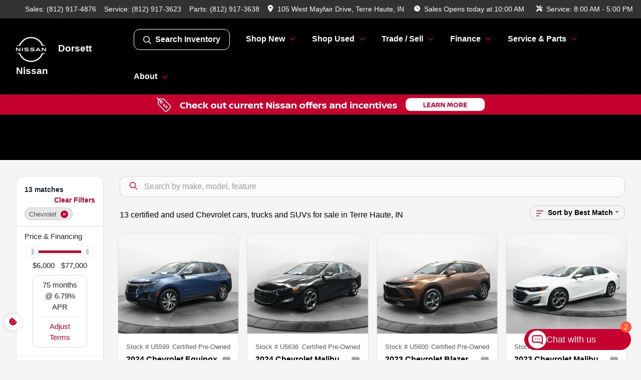

--- FILE ---
content_type: text/html; charset=utf-8
request_url: https://www.dorsettnissan.com/chevrolet
body_size: 32126
content:
<!DOCTYPE html><html lang="en"><head><meta charSet="utf-8" data-next-head=""/><meta name="viewport" content="width=device-width, initial-scale=1.0" class="jsx-2224358124" data-next-head=""/><link rel="icon" href="https://static.overfuel.com/dealers/dorsett-nissan/image/favicon-32x32.png" class="jsx-2224358124" data-next-head=""/><link rel="apple-touch-icon" sizes="180x180" href="https://static.overfuel.com/dealers/dorsett-nissan/image/apple-touch-icon.png" class="jsx-2224358124" data-next-head=""/><link rel="icon" type="image/png" sizes="192x192" href="https://static.overfuel.com/dealers/dorsett-nissan/image/android-chrome-192x192.png" class="jsx-2224358124" data-next-head=""/><link rel="icon" type="image/png" sizes="512x512" href="https://static.overfuel.com/dealers/dorsett-nissan/image/android-chrome-512x512.png" class="jsx-2224358124" data-next-head=""/><meta property="og:url" content="https://www.dorsettnissan.com/chevrolet" class="jsx-2224358124" data-next-head=""/><meta property="og:site_name" content="Dorsett Nissan" class="jsx-2224358124" data-next-head=""/><meta property="og:type" content="website" class="jsx-2224358124" data-next-head=""/><meta property="og:image" content="https://static.overfuel.com/dealers/dorsett-nissan/image/dorsett-nissan-og.webp" class="jsx-2224358124" data-next-head=""/><meta name="format-detection" content="telephone=no,address=no" class="jsx-2224358124" data-next-head=""/><meta name="google-site-verification" content="Fo4XUqZ1TjHGmrF6KJjkCKxT2FD7OJXxhOT4upGP8Wk" class="jsx-2224358124" data-next-head=""/><link rel="preload" href="/font/NissanBrand-Regular.woff2" as="font" type="font/woff2" crossorigin="anonymous" class="jsx-3757815634" data-next-head=""/><link rel="preload" href="/font/NissanBrand-Bold.woff2" as="font" type="font/woff2" crossorigin="anonymous" class="jsx-3757815634" data-next-head=""/><title data-next-head="">13 certified and used Chevrolet cars, trucks and SUVs for sale in Terre Haute, IN | Dorsett Nissan</title><meta property="og:title" content="13 certified and used Chevrolet cars, trucks and SUVs for sale in Terre Haute, IN | Dorsett Nissan" data-next-head=""/><meta name="description" content="Shop Dorsett Nissan selection of 13 certified and used Chevrolet cars, trucks and SUVs for sale in Terre Haute, IN" data-next-head=""/><meta property="og:description" content="Shop Dorsett Nissan selection of 13 certified and used Chevrolet cars, trucks and SUVs for sale in Terre Haute, IN" data-next-head=""/><link rel="canonical" href="https://www.dorsettnissan.com/chevrolet" data-next-head=""/><link rel="preload" href="/_next/static/css/58b43e3c8017d3ba.css" as="style"/><script type="application/ld+json" class="jsx-2224358124" data-next-head="">{"@context":"https://schema.org","@type":"Organization","url":"https://www.dorsettnissan.com","logo":"https://static.overfuel.com/dealers/dorsett-nissan/image/android-chrome-192x192.png"}</script><link rel="preload" as="image" imageSrcSet="/oem/nissan-white.webp?w=64&amp;q=80 1x, /oem/nissan-white.webp?w=128&amp;q=80 2x" fetchPriority="high" data-next-head=""/><link rel="preload" as="image" imageSrcSet="/oem/nissan-white.webp?w=48&amp;q=80 1x, /oem/nissan-white.webp?w=96&amp;q=80 2x" fetchPriority="high" data-next-head=""/><link rel="preload" as="image" imageSrcSet="https://static.overfuel.com/dealers/dorsett-nissan/image/dorsett-nissan-specials-desktop-offers-test2.webp?w=3840&amp;q=80 1x" data-next-head=""/><script id="gainit" data-nscript="beforeInteractive">
            window.dataLayer = window.dataLayer || [];
            function gtag(){ window.dataLayer.push(arguments); }
            gtag('js', new Date());
            gtag('config', 'G-YL5BQG92LH');
            
          </script><script id="fbqtag" data-nscript="beforeInteractive">
            !function(f,b,e,v,n,t,s)
            {if(f.fbq)return;n=f.fbq=function(){n.callMethod?
            n.callMethod.apply(n,arguments):n.queue.push(arguments)};
            if(!f._fbq)f._fbq=n;n.push=n;n.loaded=!0;n.version='2.0';
            n.queue=[];t=b.createElement(e);t.async=!0;
            t.src=v;s=b.getElementsByTagName(e)[0];
            s.parentNode.insertBefore(t,s)}(window, document,'script',
            'https://connect.facebook.net/en_US/fbevents.js');
            fbq('init', '3240392516191835');
            fbq('track', 'PageView');
          </script><link rel="stylesheet" href="/_next/static/css/58b43e3c8017d3ba.css" data-n-g=""/><noscript data-n-css=""></noscript><script defer="" noModule="" src="/_next/static/chunks/polyfills-42372ed130431b0a.js"></script><script id="gatag" src="/gtag/js?id=G-YL5BQG92LH&amp;l=dataLayer" defer="" data-nscript="beforeInteractive"></script><script defer="" src="/_next/static/chunks/4429.68ae71efda5f1e22.js"></script><script defer="" src="/_next/static/chunks/5601.9c144d6328ba2581.js"></script><script defer="" src="/_next/static/chunks/2791.8577f1d56e2c2ed3.js"></script><script defer="" src="/_next/static/chunks/4744.3238be3c0e11f459.js"></script><script defer="" src="/_next/static/chunks/748.c76f477143a8f116.js"></script><script defer="" src="/_next/static/chunks/2056.7066055d529f184e.js"></script><script defer="" src="/_next/static/chunks/04ce947b-1a2fb7fb7f4eb2eb.js"></script><script defer="" src="/_next/static/chunks/7115-0e695373b530fcce.js"></script><script defer="" src="/_next/static/chunks/9320-d3cb4c548ab2883c.js"></script><script defer="" src="/_next/static/chunks/655-f32d8bd654120190.js"></script><script defer="" src="/_next/static/chunks/2033-ccbb47b0b86c3b08.js"></script><script defer="" src="/_next/static/chunks/872.15bd6bfb5d8cdca5.js"></script><script defer="" src="/_next/static/chunks/4610.cb5fe67beaf7f1de.js"></script><script defer="" src="/_next/static/chunks/3014.a9a0b5ab652f98e8.js"></script><script defer="" src="/_next/static/chunks/476.d481209788d7a27f.js"></script><script defer="" src="/_next/static/chunks/5966.b7b416c7b0643910.js"></script><script defer="" src="/_next/static/chunks/4116.b23f12c7cc68b06b.js"></script><script defer="" src="/_next/static/chunks/6985.c321d642c328bfd5.js"></script><script defer="" src="/_next/static/chunks/4851.6e2fd352c54a4585.js"></script><script defer="" src="/_next/static/chunks/1125.b585ff32d6657eb2.js"></script><script src="/_next/static/chunks/webpack-4c48dfdff27949c0.js" defer=""></script><script src="/_next/static/chunks/framework-77dff60c8c44585c.js" defer=""></script><script src="/_next/static/chunks/main-819ca9995167ee4f.js" defer=""></script><script src="/_next/static/chunks/pages/_app-d70018bfe3524097.js" defer=""></script><script src="/_next/static/chunks/8230-fd615141ef99310a.js" defer=""></script><script src="/_next/static/chunks/7856-db7bf741a0ee53d2.js" defer=""></script><script src="/_next/static/chunks/4587-68b5c796bc85d386.js" defer=""></script><script src="/_next/static/chunks/1423-77cd04bb72d43ce6.js" defer=""></script><script src="/_next/static/chunks/4761-d55ae15e52027e06.js" defer=""></script><script src="/_next/static/chunks/6554-17ce05496a22ed1d.js" defer=""></script><script src="/_next/static/chunks/2439-be50dbabb48591ef.js" defer=""></script><script src="/_next/static/chunks/4204-2d23ae957a7fea54.js" defer=""></script><script src="/_next/static/chunks/9086-57110936e1d9f18a.js" defer=""></script><script src="/_next/static/chunks/4159-72e26b6c8b5e4fcf.js" defer=""></script><script src="/_next/static/chunks/8670-5388bb14ca8a6ed3.js" defer=""></script><script src="/_next/static/chunks/7265-749e906ff613fcd6.js" defer=""></script><script src="/_next/static/chunks/2775-3db6e184bc3b7a64.js" defer=""></script><script src="/_next/static/chunks/1646-3e7dd0c8dea625e4.js" defer=""></script><script src="/_next/static/chunks/pages/inventory-9ad38f51278e71a2.js" defer=""></script><script src="/_next/static/t9_fPvg4j_EjiExYBju0Y/_buildManifest.js" defer=""></script><script src="/_next/static/t9_fPvg4j_EjiExYBju0Y/_ssgManifest.js" defer=""></script><style id="__jsx-2224358124">:root{--color-primary:#C2012E;--color-secondary:#000;--color-highlight:#4e5155;--persistent-banner-background-color:#c3002e;--persistent-banner-text-color:#212529;--srp-height:75%;--cookie-consent-bg:#343a40;--cookie-consent-text:#fff;--cookie-consent-link:#fff}body{letter-spacing:0;background:#f5f5f5;font-size:.95rem;top:0px!important} #mobile-nav{background:#fff}#header-nav ul li{position:relative;color:#000;display:inline-block;padding:1.5rem 1rem;text-transform:none;font-size:16px}#header-nav a.noChildren{color:#000}.text-primary,svg.text-primary,.blog-article a:not(.btn),.blog-article a:not(.btn):visited{color:var(--color-primary)!important;fill:var(--color-primary)}.blog-article a:not(.btn) svg,.blog-article a:not(.btn):visited svg{fill:var(--color-primary)!important}.bg-preheader{background:#000;color:#fff}.text-preheader{color:#fff!important}.bg-preheader i,.bg-preheader svg,.bg-preheader .dropdown-toggle::after{color:#C2012E!important;fill:#C2012E!important}.bg-header{background:#fff}.bg-footer{background:#000}.bg-heroSearch{background:black;padding:6rem 0;position:relative;overflow-x:clip;-webkit-background-size:cover!important;-moz-background-size:cover!important;-o-background-size:cover!important;background-size:cover!important;background-position:center center;background-repeat:no-repeat}.bg-heroSearch #hero-img{left:0;bottom:0}.text-highlight{color:#4e5155!important}.btn-outline-primary,.btn-outline-primary:hover{border-color:var(--color-primary);color:var(--color-primary)}.btn-outline-primary svg,.btn-outline-primary:hover svg,.btn-link svg{fill:var(--color-primary)}#top-banner svg{fill:#fff!important}.btn-outline-primary:focus{color:inherit}.btn-default:active{color:white!important}.btn-default:active svg{fill:white}.btn-link.show svg{fill:white!important}.btn-link.show::after{color:#fff!important}.cElement a,.cElement a:hover{color:var(--color-primary)}.cElement a.btn:not(.btn-outline-primary):not(.btn-primary){color:#fff}.split-boxes{background-image:linear-gradient(90deg,var(--color-secondary),var(--color-secondary)50%,var(--color-primary)0,var(--color-primary))}.img-srp-container:before{display:block;content:"";width:100%;padding-top:75%}.btn-outline-primary:disabled{color:var(--color-primary)!important;border-color:var(--color-primary)!important}.aiBg{position:relative;background:linear-gradient(90deg,var(--color-primary),#ccc);border-radius:14px;padding:2px}.aiBg input{border:0!important;z-index:5}.react-datepicker__day--selected,.react-datepicker__day--in-selecting-range,.react-datepicker__day--in-range,.react-datepicker__month-text--selected,.react-datepicker__month-text--in-selecting-range,.react-datepicker__month-text--in-range,.react-datepicker__quarter-text--selected,.react-datepicker__quarter-text--in-selecting-range,.react-datepicker__quarter-text--in-range,.react-datepicker__year-text--selected,.react-datepicker__year-text--in-selecting-range,.react-datepicker__year-text--in-range,.react-datepicker__day--keyboard-selected:hover,.react-datepicker__month-text--keyboard-selected:hover,.react-datepicker__quarter-text--keyboard-selected:hover,.react-datepicker__year-text--keyboard-selected:hover{background-color:var(--color-primary);color:white}.text-secondary{color:var(--color-secondary)!important}.ribbon span{background-color:var(--color-primary)!important}.border-primary,html:not([dir=rtl]) .border-primary,html[dir=rtl] .border-primary{border-color:var(--color-primary)!important}.drag-active{border:1px dashed var(--color-primary)!important}.progress-bar,.bg-primary,.badge-primary,.btn-primary,.nav-pills .nav-link.active,.nav-pills .nav-link.active:hover,.nav-pills .nav-link.active:focus,.btn-check:checked+.btn,.btn.active,.btn.show,.btn:first-child:active,:not(.btn-check)+.btn:active{background-color:var(--color-primary)!important}.btn-primary,.btn-check:checked+.btn,.btn.active,.btn.show,.btn:first-child:active,:not(.btn-check)+.btn:active{border-color:var(--color-primary)!important}.btn-secondary{background-color:var(--color-secondary)!important;border-color:var(--color-secondary)!important}.btn-secondary:focus,.btn-secondary.focus{border-color:var(--color-secondary)!important}.btn-primary:focus,.btn-primary.focus{border-color:var(--color-primary)!important}.btn-primary.disabled,.btn-primary:disabled{border-color:var(--color-primary)!important;background:var(--color-primary)!important}.border-theme,.btn-group .btn-primary,.input-group-prepend .btn-primary,.input-group-append .btn-primary{border-color:var(--color-primary)!important}.rdp-button:focus:not([disabled]),.rdp-button:active:not([disabled]){background-color:#f5f5f5!important;border-color:var(--color-primary)!important}.rdp-day_selected:not([disabled]),.rdp-day_selected:focus:not([disabled]),.rdp-day_selected:active:not([disabled]),.rdp-day_selected:hover:not([disabled]){background-color:var(--color-primary)!important}.btn-group .active svg{color:var(--color-primary)!important}#header-nav ul li::after{border-color:var(--color-primary)!important}.bg-secondary,.badge-secondary{background-color:var(--color-secondary)!important;color:white!important}#languagedropdown{color:#fff;text-decoration:none;margin-top:-3px}.goog-te-combo{width:100%;background:#000!important;color:#fff!important;border:none;font-size:.9rem!important;font-family:inherit!important;margin:1px 0!important;-webkit-appearance:none}#persistent_banner_desktop,#persistent_banner_mobile,#persistent_banner_desktop a,#persistent_banner_mobile a{background-color:#c3002e;z-index:5;color:#212529!important}.gg-app{z-index:1!important}@media(max-width:575px){.bg-heroSearch #hero-img-mobile{object-fit:cover;width:100%!important;height:100%!important;top:0}
        }@media(min-width:576px){.bg-heroSearch{padding:7rem 0;position:relative;background-image:url("https://static.overfuel.com/dealers/dorsett-nissan/image/1900x600-dorsett-nissa-hero1.webp");-webkit-background-size:cover!important;-moz-background-size:cover!important;-o-background-size:cover!important;background-size:cover!important;background-position:top center;background-repeat:no-repeat}.srpCardLocation{cursor:default!important}.srpCardLocation .fa-phone{display:none!important}}#top-banner {background-color: #708090 !important; }
        
        @media screen and (max-width: 575px) { .bg-heroSearch { padding: 2.5rem 0; } }

.title-text {
    font-size: 0.8rem;
    text-transform: uppercase;
    line-height: 24px;
    margin-bottom: 8px;
    letter-spacing: .2em;
}

.page-template-about-us .pt-lg-5 {
    padding: 0px !important;
}

@media (max-width: 575px) {
    .mobile-bg-none .exNdmi {
        background-image: none !important;
    }
}

.bg-glass {
    color: rgb(255, 255, 255);
    background-color: rgb(51 51 51 / 79%);
    padding-left: 5%;
    padding-right: 5%;
    background: rgb(12 12 12 / 25%);
    box-shadow: 0 8px 32px 0 rgb(30 30 30 / 37%);
    backdrop-filter: blur( 4px );
}

.contact-link a {
    text-decoration: none;
    color: #212529 !important;
}

.gradient {
     background: linear-gradient(180deg, rgba(255,255,255,0) 0%, rgba(0,0,0,0.5) 100%);
}

.card-2 {
    background-color: #f5f5f5;
    border-radius: 10px;
    padding: 10% 12% !important;
}


.point-text {
    font-size: 3rem;
}

@media (max-width: 575px) {
    .bg-img .eJbVBH {
    background-image: linear-gradient(45deg, black, #00000000), url("https://static.overfuel.com/dealers/dorsett-nissan/image/2025-nissan-ariya-front-logo.webp") !important;
}
}


/* pop-up ad */
/* Hide all direct child div elements in .modal-body */
#offerPopupModal .modal-body > div {
  display: none !important;
}
/* Make sure .modal-body can position the pseudo-element */
#offerPopupModal .modal-body {
  position: relative;
  /* Give it a height or padding so the image can appear */
  min-height: 200px;
}
/* Append an image via the ::before pseudo-element */
#offerPopupModal .modal-body::before {
  content: '';
  display: block;
  padding-top: 100%;
  background: url(https://static.overfuel.com/dealers/dorsett-nissan/image/2025-nissan-rogue-special.webp) no-repeat center center;
  background-size: cover;
}

#search_desktop { color: #fff !important; border: 1px solid #fff !important; }

#autoHubBanner .trade-title { font-size: 18px !important; }
#autoHubBanner .trade-cta { padding: 6px 16px !important; }


        

        
      </style><style id="__jsx-108817511">.container-fluid{max-width:2548px!important}#desktop-search{width:100%}#header-nav ul li,#search_desktop{font-weight:600}#header-nav ul li ul{top:3.5rem;border-radius:12px}#header-nav ul>li:last-of-type{padding-right:0!important}#header-nav ul li ul li{font-weight:normal!important}.searchInventory{border-color:#E8E8E8!important;padding:1.5rem 1rem}.searchInventory svg{fill:#C2012E}#googletranslate{padding-top:.6rem}.route-home #persistent-search{display:none}.card{overflow:hidden;border:1px solid transparent!important;box-shadow:0 0 0!important;border:1px solid#e1e1e1!important;border-radius:12px!important}.card-header{border-radius:12px 12px 0 0!important}.card-footer:last-child{border-radius:0 0 12px 12px!important}.rounded,.btn,input,.form-control,#home-search-wrapper,.custom-select{border-radius:12px!important}.rounded_bottom{border-bottom-left-radius:12px;border-bottom-right-radius:12px}.btn-group .btn:first-child{border-radius:12px 0 0 12px!important}.btn-group .btn:last-child{border-radius:0 12px 12px 0!important}.btn-group .btn{border-radius:0!important}.btn-group .btn.active{border-color:#C2012E!important}.input-group>.form-control:not(.border-radius-0):not(:first-child),.input-group>.custom-select:not(.border-radius-0):not(:first-child){border-radius:0 12px 12px 0!important}.input-group>.input-group-text.prepend:first-of-type{border-radius:12px 0 0 12px!important}.input-group>.input-group-text.append:last-of-type{border-radius:0 12px 12px 0!important}.border-radius-0{border-radius:0 0 0 0!important;border-bottom-right-radius:0!important;border-bottom-left-radius:0!important;border-top-right-radius:0!important;border-top-left-radius:0!important}.accordion-item:first-of-type{border-radius:12px 12px 0 0!important}.accordion-item:last-of-type{border-radius:0 0 12px 12px!important}</style><style id="__jsx-3757815634">@font-face{font-family:"NissanBrand";src:url("/font/NissanBrand-Regular.woff2")format("woff2");font-weight:400;font-style:normal;font-display:block}@font-face{font-family:"NissanBrand";src:url("/font/NissanBrand-Bold.woff2")format("woff2");font-weight:700;font-style:normal;font-display:block}body{font-family:"Nissan",sans-serif!important;color:#000!important}a,.btn-link{color:#000!important}#header-nav ul li::after{border-color:#C3002E!important}#mobile-nav svg{fill:#C3002E}#homepage_header{position:sticky!important;top:0!important;z-index:25!important}#header-nav ul li{padding:1.3rem 1rem;color:#fff!important}.bg-preheader{background:#323232!important;font-size:13.9px;color:#fff!important}#mobile-nav{background:black!important;color:white!important}#mobile-nav .fa-bars{padding-right:5px}.bg-preheader{background:#323232!important}.bg-header{background:black!important;color:white!important}.bg-header .logo-text{color:white!important}.searchInventory svg{fill:#fff!important}.btn-primary,.btn-primary:hover,.btn-primary:active,.btn-primary:focus{background-color:#C3002E!important;border-color:#C3002E!important}.progress-bar,.bg-primary,.badge-primary,.btn-primary,.nav-pills .nav-link.active,.nav-pills .nav-link.active:hover,.nav-pills .nav-link.active:focus,.btn-check:checked+.btn,.btn.active,.btn.show,.btn:first-child:active,:not(.btn-check)+.btn:active{background-color:#C3002E!important;border-color:#C3002E!important}.btn-primary,.btn-check:checked+.btn,.btn.active,.btn.show,.btn:first-child:active,:not(.btn-check)+.btn:active{border-color:#C3002E!important}.btn-outline-primary,.btn-outline-primary:hover{border-color:#C3002E;color:#C3002E}.border-theme,.btn-group .btn-primary,.input-group-prepend .btn-primary,.input-group-append .btn-primary{border-color:#C3002E!important}.bg-preheader i,.bg-preheader svg,.bg-preheader .dropdown-toggle::after{color:#fff!important;fill:#fff!important}.text-primary,.text-primary svg{color:#C3002E!important;fill:#C3002E!important}</style><style data-styled="" data-styled-version="6.3.8">.dYClpH{position:absolute;left:0;width:100%;fill:rgba(255,255,255,0.75);z-index:2;text-align:center;}/*!sc*/
.dYClpH .active{fill:#fff;}/*!sc*/
@media(min-width:575px){.dYClpH{display:none;}}/*!sc*/
data-styled.g8[id="sc-a592eecc-1"]{content:"dYClpH,"}/*!sc*/
.hAziuE{position:absolute;top:5px;left:0;width:100%;height:100%;z-index:1;}/*!sc*/
.hAziuE .left-toggle{position:absolute;background-color:rgb(0,0,0,.6);top:35%;left:0;padding:0.5rem;}/*!sc*/
.hAziuE .right-toggle{position:absolute;background-color:rgb(0,0,0,.6);top:35%;right:0;padding:0.5rem;}/*!sc*/
@media(min-width:575px){.hAziuE .toggle{display:none;}.hAziuE:hover .toggle{display:block!important;}}/*!sc*/
data-styled.g9[id="sc-a592eecc-2"]{content:"hAziuE,"}/*!sc*/
.iEIvjh{position:fixed;content:'nissan';top:63px;left:0;z-index:25;}/*!sc*/
.iEIvjh.searchVisible{height:calc(100% - 67px);overflow:scroll;}/*!sc*/
data-styled.g19[id="sc-2cecbaee-0"]{content:"iEIvjh,"}/*!sc*/
</style></head><body> <link rel="preload" as="image" imageSrcSet="/oem/nissan-white.webp?w=64&amp;q=80 1x, /oem/nissan-white.webp?w=128&amp;q=80 2x" fetchPriority="high"/><link rel="preload" as="image" imageSrcSet="/oem/nissan-white.webp?w=48&amp;q=80 1x, /oem/nissan-white.webp?w=96&amp;q=80 2x" fetchPriority="high"/><link rel="preload" as="image" imageSrcSet="https://static.overfuel.com/dealers/dorsett-nissan/image/dorsett-nissan-specials-desktop-offers-test2.webp?w=3840&amp;q=80 1x"/><link rel="preload" as="image" imageSrcSet="https://static.overfuel.com/photos/941/1053247/U5599-8050B8E7EA2FF331F77DD05B2B736C8D-thumb.webp?w=640&amp;q=80 1x, https://static.overfuel.com/photos/941/1053247/U5599-8050B8E7EA2FF331F77DD05B2B736C8D-thumb.webp?w=1920&amp;q=80 2x" fetchPriority="high"/><link rel="preload" as="image" imageSrcSet="https://static.overfuel.com/photos/941/1053247/U5599-c79efb4e-c5bc-4a70-b640-c7c3c39ad938-thumb.webp?w=640&amp;q=80 1x, https://static.overfuel.com/photos/941/1053247/U5599-c79efb4e-c5bc-4a70-b640-c7c3c39ad938-thumb.webp?w=1920&amp;q=80 2x" fetchPriority="high"/><link rel="preload" as="image" imageSrcSet="https://static.overfuel.com/photos/941/1107996/U5636-F682F764D5E2EB209FEEF8B01416B65D-thumb.webp?w=640&amp;q=80 1x, https://static.overfuel.com/photos/941/1107996/U5636-F682F764D5E2EB209FEEF8B01416B65D-thumb.webp?w=1920&amp;q=80 2x" fetchPriority="high"/><link rel="preload" as="image" imageSrcSet="https://static.overfuel.com/photos/941/1107996/U5636-f9d8787c-e79c-472b-a059-fe66fe4dc2ef-thumb.webp?w=640&amp;q=80 1x, https://static.overfuel.com/photos/941/1107996/U5636-f9d8787c-e79c-472b-a059-fe66fe4dc2ef-thumb.webp?w=1920&amp;q=80 2x" fetchPriority="high"/><link rel="preload" as="image" imageSrcSet="https://static.overfuel.com/photos/941/1058931/U5600-EAB9E1E7EC9494D043957C3326FFE318-thumb.webp?w=640&amp;q=80 1x, https://static.overfuel.com/photos/941/1058931/U5600-EAB9E1E7EC9494D043957C3326FFE318-thumb.webp?w=1920&amp;q=80 2x" fetchPriority="high"/><link rel="preload" as="image" imageSrcSet="https://static.overfuel.com/photos/941/1058931/U5600-2b9e66bf-6642-47e6-91b9-52307695b27b-thumb.webp?w=640&amp;q=80 1x, https://static.overfuel.com/photos/941/1058931/U5600-2b9e66bf-6642-47e6-91b9-52307695b27b-thumb.webp?w=1920&amp;q=80 2x" fetchPriority="high"/><link rel="preload" as="image" imageSrcSet="https://static.overfuel.com/photos/941/1062077/U5612-092BE4C0C7BC51BB531A0FAF1A97FAF3-thumb.webp?w=640&amp;q=80 1x, https://static.overfuel.com/photos/941/1062077/U5612-092BE4C0C7BC51BB531A0FAF1A97FAF3-thumb.webp?w=1920&amp;q=80 2x" fetchPriority="high"/><link rel="preload" as="image" imageSrcSet="https://static.overfuel.com/photos/941/1062077/U5612-30383493-b783-42be-988b-149770cf0bf4-thumb.webp?w=640&amp;q=80 1x, https://static.overfuel.com/photos/941/1062077/U5612-30383493-b783-42be-988b-149770cf0bf4-thumb.webp?w=1920&amp;q=80 2x" fetchPriority="high"/><link rel="preload" as="image" imageSrcSet="https://static.overfuel.com/photos/941/798255/U5341A-69EBBB42F77788F3021A76BC85E3A1D6-thumb.webp?w=640&amp;q=80 1x, https://static.overfuel.com/photos/941/798255/U5341A-69EBBB42F77788F3021A76BC85E3A1D6-thumb.webp?w=1920&amp;q=80 2x" fetchPriority="high"/><link rel="preload" as="image" imageSrcSet="https://static.overfuel.com/photos/941/798255/U5341A-5c50a93d-7547-44e7-846f-6bedda541716-thumb.webp?w=640&amp;q=80 1x, https://static.overfuel.com/photos/941/798255/U5341A-5c50a93d-7547-44e7-846f-6bedda541716-thumb.webp?w=1920&amp;q=80 2x" fetchPriority="high"/><link rel="preload" as="image" imageSrcSet="https://static.overfuel.com/photos/941/1080986/U5622-F63B96F1C6BE98D9B147B9F8559F7576-thumb.webp?w=640&amp;q=80 1x, https://static.overfuel.com/photos/941/1080986/U5622-F63B96F1C6BE98D9B147B9F8559F7576-thumb.webp?w=1920&amp;q=80 2x" fetchPriority="high"/><link rel="preload" as="image" imageSrcSet="https://static.overfuel.com/photos/941/1080986/U5622-3aa89b00-9bb3-400f-8e43-9f153faf3947-thumb.webp?w=640&amp;q=80 1x, https://static.overfuel.com/photos/941/1080986/U5622-3aa89b00-9bb3-400f-8e43-9f153faf3947-thumb.webp?w=1920&amp;q=80 2x" fetchPriority="high"/><div id="__next"><a href="#" class="jsx-2224358124 termly-display-preferences"><span class="d-inline-block faIcon ofa-solid ofa-cookie-bite text-primary"><svg height="16" width="16" fill="#C2012E"><use xlink:href="/solid.svg#cookie-bite"></use></svg></span></a><script type="application/ld+json" class="jsx-2224358124">{"@context":"https://schema.org","@type":["AutoDealer","LocalBusiness"],"name":"Dorsett Nissan","image":"https://static.overfuel.com/dealers/dorsett-nissan/image/dorsett-nissan-og.webp","@id":"https://www.dorsettnissan.com/#organization","url":"https://www.dorsettnissan.com/","telephone":"+18122325500","address":{"@type":"PostalAddress","streetAddress":"105 West Mayfair Drive","addressLocality":"Terre Haute","addressRegion":"IN","postalCode":"47802","addressCountry":"US"},"geo":{"@type":"GeoCoordinates","latitude":39.4128896,"longitude":-87.4167234},"openingHoursSpecification":[{"@type":"OpeningHoursSpecification","dayOfWeek":"Tuesday","opens":"10:00","closes":"18:00"},{"@type":"OpeningHoursSpecification","dayOfWeek":"Wednesday","opens":"09:00","closes":"18:00"},{"@type":"OpeningHoursSpecification","dayOfWeek":"Thursday","opens":"09:00","closes":"18:00"},{"@type":"OpeningHoursSpecification","dayOfWeek":"Friday","opens":"09:00","closes":"18:00"},{"@type":"OpeningHoursSpecification","dayOfWeek":"Saturday","opens":"09:00","closes":"17:00"}],"sameAs":["https://www.facebook.com/dorsettautomotive","https://x.com/DorsettAutos","https://www.instagram.com/dorsettautomotive_/?hl=en","https://www.youtube.com/channel/UCJMJCEWtQBZNiJpGU3t3tUg"],"aggregateRating":{"@type":"AggregateRating","ratingValue":4.8,"reviewCount":2080},"hasMap":"https://maps.google.com/?q=105+West+Mayfair+Drive+Terre+Haute+IN+47802","contactPoint":[{"@type":"ContactPoint","contactType":"Sales","telephone":"+18122325500","availableLanguage":["English","Spanish"],"areaServed":"US"}],"knowsAbout":["used cars","trade-in","auto financing","vehicle service"]}</script><div translate="no" class="jsx-2224358124 notranslate"><div id="google_translate_element" style="display:none" class="jsx-2224358124"></div></div><div class="mode-undefined full_width route-srp"><noscript><img height="1" width="1" style="display:none" src="https://www.facebook.com/tr?id=3240392516191835&amp;ev=PageView&amp;noscript=1" alt=""/></noscript><header role="banner" class="d-none d-xl-block " id="header-desktop"><div class="border-bottom bg-preheader text-preheader theme-dark"><div class="container-fluid"><div class="row"><div class="text-end col"><span class="py-2 px-2 d-inline-block cursor-pointer">Sales: <!-- -->(812) 917-4876</span><span class="py-2 px-2 d-inline-block cursor-pointer">Service: <!-- -->(812) 917-3623</span><span class="py-2 px-2 d-inline-block cursor-pointer">Parts: <!-- -->(812) 917-3638</span><div class="py-2 ms-auto px-2 d-inline-block cursor-pointer position-relative" role="button"><div class="float-start" style="margin-top:-2px"><span class="d-inline-block faIcon ofa-solid ofa-location-dot me-2" style="line-height:1"><svg height="14" width="12" fill="inherit"><use xlink:href="/solid.svg#location-dot"></use></svg></span></div><span class="d-inline-block me-1 notranslate">105 West Mayfair Drive, Terre Haute, IN</span></div><div class="d-inline-block ps-2"><div class="float-start" style="margin-top:-2px"><span class="d-inline-block faIcon ofa-solid ofa-clock me-2"><svg height="14" width="12" fill="inherit"><use xlink:href="/solid.svg#clock"></use></svg></span></div>Sales<!-- --> <!-- -->Opens today at 10:00 AM</div><div class="d-inline-block ps-4"><div class="float-start" style="margin-top:-2px"><span class="d-inline-block faIcon ofa-solid ofa-screwdriver-wrench me-2"><svg height="14" width="12" fill="inherit"><use xlink:href="/solid.svg#screwdriver-wrench"></use></svg></span></div>Service:<!-- --> <!-- -->8:00 AM - 5:00 PM</div></div></div></div></div><div class="px-3 border-bottom bg-header position-relative " id="interior_header"><div class="container-fluid"><div class="d-flex align-items-center"><a title="Dorsett Nissan" id="logo-link" href="/"><img alt="Dorsett Nissan" fetchPriority="high" loading="eager" width="60" height="50" decoding="async" data-nimg="1" class="my-1" style="color:transparent" srcSet="/oem/nissan-white.webp?w=64&amp;q=80 1x, /oem/nissan-white.webp?w=128&amp;q=80 2x" src="/oem/nissan-white.webp?w=128&amp;q=80"/><span class="text-large logo-text ps-4 font-weight-bold">Dorsett Nissan</span></a><div class="ms-auto" id="header-nav"><ul><li class="searchInventory"><button type="button" id="search_desktop" title="Browse Inventory" class="text-decoration-none text-dark bg-light btn btn-link"><span class="d-inline-block faIcon ofa-regular ofa-magnifying-glass me-2"><svg height="16" width="16" fill="inherit"><use xlink:href="/regular.svg#magnifying-glass"></use></svg></span>Search Inventory</button></li><li class="cursor-pointer">Shop New<span class="d-inline-block faIcon ofa-regular ofa-angle-down ms-2 text-primary"><svg height="15" width="14" fill="#C2012E"><use xlink:href="/regular.svg#angle-down"></use></svg></span><ul><li class="cursor-pointer"><a target="_self" title="All new inventory" class="" href="/new-inventory">All new inventory</a></li><li class="cursor-pointer"><a target="_self" title="Cars" class="" href="/new-cars">Cars</a></li><li class="cursor-pointer"><a target="_self" title="Trucks" class="" href="/new-trucks">Trucks</a></li><li class="cursor-pointer"><a target="_self" title="SUVs" class="" href="/new-suvs">SUVs</a></li><li class="cursor-pointer"><a target="_self" title="Promotions" class="" href="/promotions">Promotions</a></li><li class="cursor-pointer"><a target="_self" title="Current offers &amp; incentives" class="" href="/incentives">Current offers &amp; incentives</a></li><li class="cursor-pointer"><a target="_self" title="10 year / 150k warranty" class="" href="/10yr-150k-warranty">10 year / 150k warranty</a></li></ul></li><li class="cursor-pointer">Shop Used<span class="d-inline-block faIcon ofa-regular ofa-angle-down ms-2 text-primary"><svg height="15" width="14" fill="#C2012E"><use xlink:href="/regular.svg#angle-down"></use></svg></span><ul><li class="cursor-pointer"><a target="_self" title="All used inventory" class="" href="/used-inventory">All used inventory</a></li><li class="cursor-pointer"><a target="_self" title="Cars" class="" href="/used-cars">Cars</a></li><li class="cursor-pointer"><a target="_self" title="Trucks" class="" href="/used-trucks">Trucks</a></li><li class="cursor-pointer"><a target="_self" title="SUVs" class="" href="/used-suvs">SUVs</a></li><li class="cursor-pointer"><a target="_self" title="Minivans" class="" href="/used-inventory?body[]=Passenger%20van">Minivans</a></li><li class="cursor-pointer"><a target="_self" title="Used cars under $25k" class="" href="/used-cars-under-25000-for-sale">Used cars under $25k</a></li><li class="cursor-pointer"><a target="_self" title="Certified pre-owned" class="" href="/new-and-used-cars-terra-haute-in?condition[]=Certified%20pre-owned">Certified pre-owned</a></li></ul></li><li class="cursor-pointer">Trade / Sell<span class="d-inline-block faIcon ofa-regular ofa-angle-down ms-2 text-primary"><svg height="15" width="14" fill="#C2012E"><use xlink:href="/regular.svg#angle-down"></use></svg></span><ul><li class="cursor-pointer"><a target="_self" title="Value My Trade" class="" href="/chevrolet#tradeIn">Value My Trade</a></li></ul></li><li class="cursor-pointer">Finance<span class="d-inline-block faIcon ofa-regular ofa-angle-down ms-2 text-primary"><svg height="15" width="14" fill="#C2012E"><use xlink:href="/regular.svg#angle-down"></use></svg></span><ul><li class="cursor-pointer"><a target="_self" title="Get pre-qualified (no impact on your credit)" class="" href="/get-pre-qualified-at-dorsett-nissan">Get pre-qualified (no impact on your credit)</a></li><li class="cursor-pointer"><a target="_self" title="Get approved" class="" href="/credit-application">Get approved</a></li><li class="cursor-pointer"><a target="_self" title="Car loan calculator" class="" href="/payment-calculator">Car loan calculator</a></li><li class="cursor-pointer"><a target="_self" title="Indiana&#x27;s leading trade calculator" class="" href="/indianas-leading-car-trade-calculator-comes-with-a-bonus">Indiana&#x27;s leading trade calculator</a></li></ul></li><li class="cursor-pointer">Service &amp; Parts<span class="d-inline-block faIcon ofa-regular ofa-angle-down ms-2 text-primary"><svg height="15" width="14" fill="#C2012E"><use xlink:href="/regular.svg#angle-down"></use></svg></span><ul><li class="cursor-pointer"><a target="_self" title="Service center" class="" href="/service">Service center</a></li><li class="cursor-pointer"><a target="_self" title="Schedule service" class="" href="/schedule-service">Schedule service</a></li><li class="cursor-pointer"><a target="_self" title="Parts center" class="" href="/parts">Parts center</a></li><li class="cursor-pointer"><a target="_self" title="Order parts" class="" href="/order-parts">Order parts</a></li><li class="cursor-pointer"><a target="_self" title="Service &amp; parts specials" class="" href="/service/service-specials">Service &amp; parts specials</a></li><li class="cursor-pointer"><a target="_self" title="Service financing" class="" href="/service-now-pay-over-time-nissan">Service financing</a></li></ul></li><li class="cursor-pointer">About<span class="d-inline-block faIcon ofa-regular ofa-angle-down ms-2 text-primary"><svg height="15" width="14" fill="#C2012E"><use xlink:href="/regular.svg#angle-down"></use></svg></span><ul><li class="cursor-pointer"><a target="_self" title="About us" class="" href="/about-us">About us</a></li><li class="cursor-pointer"><a target="_self" title="The Dorsett Difference" class="" href="/the-dorsett-difference">The Dorsett Difference</a></li><li class="cursor-pointer"><a target="_self" title="Contact us" class="" href="/contact-us">Contact us</a></li><li class="cursor-pointer"><a target="_self" title="Customer reviews" class="" href="/reviews">Customer reviews</a></li><li class="cursor-pointer"><a target="_self" title="Valet services" class="" href="/valet-dorsett-nissan">Valet services</a></li><li class="cursor-pointer"><a target="_self" title="Dorsett Rewards" class="" href="/dorsett-rewards">Dorsett Rewards</a></li><li class="cursor-pointer"><a target="_self" title="Careers" class="" href="/careers">Careers</a></li><li class="cursor-pointer"><a target="_self" title="College grad program" class="" href="/college-grad">College grad program</a></li><li class="cursor-pointer"><a target="_self" title="Dorsett Warranty" class="" href="/dorsett-warranty">Dorsett Warranty</a></li><li class="cursor-pointer"><a target="_self" title="5 year / 150k warranty" class="" href="/5yr-150k-warranty">5 year / 150k warranty</a></li><li class="cursor-pointer"><a target="_self" title="Military program" class="" href="/military">Military program</a></li><li class="cursor-pointer"><a target="_self" title="Blog" class="" href="/blog">Blog</a></li></ul></li></ul></div></div><div class="clearfix"></div></div></div></header><div id="mobile-nav" class="border-bottom border-bottom d-xl-none position-fixed d-flex align-items-center w-100"><div class="d-flex w-100 align-items-center pt-2" id="mobile-header"><div class="text-nowrap d-flex align-items-center ps-3 "><img alt="Dorsett Nissan" fetchPriority="high" loading="eager" width="45" height="38" decoding="async" data-nimg="1" class="my-1" style="color:transparent" srcSet="/oem/nissan-white.webp?w=48&amp;q=80 1x, /oem/nissan-white.webp?w=96&amp;q=80 2x" src="/oem/nissan-white.webp?w=96&amp;q=80"/><span class="logo-text ps-3">Dorsett Nissan</span></div><div class="my-0 ms-auto mobilePhone px-2 ms-auto"><span class="d-inline-block faIcon ofa-solid ofa-phone h3 my-0"><svg height="25" width="25" fill="#000"><use xlink:href="/solid.svg#phone"></use></svg></span></div><div class="text-end ps-2 "><span class="d-inline-block faIcon ofa-solid ofa-bars h2 me-1 mb-0 mt-n1"><svg height="29" width="29" fill="#000"><use xlink:href="/solid.svg#bars"></use></svg></span></div></div></div><div style="height:104px" class="d-block d-xl-none" id="mobile-nav-spacer"></div><div id="persistent_banner_desktop"><div class="container"><a title="Click here to see special promotion" class="cursor-pointer" href="/incentives"><img alt="Special promotion" width="2840" height="90" decoding="async" data-nimg="1" class="img-fluid" style="color:transparent" srcSet="https://static.overfuel.com/dealers/dorsett-nissan/image/dorsett-nissan-specials-desktop-offers-test2.webp?w=3840&amp;q=80 1x" src="https://static.overfuel.com/dealers/dorsett-nissan/image/dorsett-nissan-specials-desktop-offers-test2.webp?w=3840&amp;q=80"/></a></div></div><script type="application/ld+json"></script><main id="inventory-index" class="position-relative path-inventory"><div id="autoHubBanner" class="align-items-center d-flex bg-secondary p-4" style="min-height:91px;-webkit-justify-content:center !important;"></div><div whichOem="nissan" class="sc-2cecbaee-0 iEIvjh w-100 border-bottom ToolbarMobile bg-white d-block d-xl-none searchHidden"><div class="no-gutters row-bordered text-start text-nowrap sticky-top bg-white border-bottom border-top row"><div class="py-2 pe-2 ps-3 cursor-pointer col-sm-6 col-5"><span class="d-inline-block faIcon ofa-regular ofa-bars-filter text-primary me-2"><svg height="16" width="16" fill="#C2012E"><use xlink:href="/regular.svg#bars-filter"></use></svg></span>Filters</div><div class="py-2 px-3 col-sm-5 col-5"><span class="d-inline-block faIcon ofa-regular ofa-arrow-down-wide-short text-primary me-2"><svg height="16" width="16" fill="#C2012E"><use xlink:href="/regular.svg#arrow-down-wide-short"></use></svg></span>Best Match</div><div aria-label="Close" class="py-2 pe-3 text-end  col-sm-1 col-2"><span class="d-inline-block faIcon ofa-regular ofa-magnifying-glass text-primary me-2"><svg height="16" width="16" fill="#C2012E"><use xlink:href="/regular.svg#magnifying-glass"></use></svg></span></div></div></div><div class="mb-5 container-fluid"><div class="d-flex mt-3"><div class="d-none d-xl-block filter-container w-20"><div class="p-3"><div class="mb-5 mt-3 mt-md-0 notranslate filterCard card"><div class="pt-3 pb-2 bg-white card-header"><div class="card-title h6 font-weight-bold mb-2">13<!-- --> matches</div></div><form data-cy="filter-section" class="pb-0 mt-sm-0"><div class="price-financing card-footer"><div class="cursor-pointer">Price <!-- -->&amp; Financing</div><div class="mt-2 px-3 collapse show"><div class="opacity-100"><div style="transform:scale(1);cursor:inherit;height:24px;display:flex;width:100%"><div style="height:5px;width:100%;border-radius:4px;background:linear-gradient(to right, #ccc 0%, #ccc 0%, #C2012E 0%, #C2012E 100%, #ccc 100%, #ccc 100%);align-self:center" class="price-financing-slider"><div style="position:absolute;z-index:0;cursor:grab;user-select:none;touch-action:none;-webkit-user-select:none;-moz-user-select:none;-ms-user-select:none;height:24px;width:24px;border-radius:4px;background-color:#FFF;display:flex;justify-content:center;align-items:center;border:1px solid #eee;outline:0;left:0" tabindex="0" aria-valuemax="77000" aria-valuemin="6000" aria-valuenow="6000" draggable="false" aria-label="Accessibility label" role="slider"><div style="height:12px;width:5px;background-color:#CCC"></div></div><div style="position:absolute;z-index:1;cursor:grab;user-select:none;touch-action:none;-webkit-user-select:none;-moz-user-select:none;-ms-user-select:none;height:24px;width:24px;border-radius:4px;background-color:#FFF;display:flex;justify-content:center;align-items:center;border:1px solid #eee;outline:0;left:0" tabindex="0" aria-valuemax="77000" aria-valuemin="6000" aria-valuenow="77000" draggable="false" aria-label="Accessibility label" role="slider"><div style="height:12px;width:5px;background-color:#CCC"></div></div></div></div><div class="mt-1 no-gutters row"><div class="ms-n3 col">$6,000</div><div class="me-n3 text-end col">$77,000</div></div></div><div class="rounded text-sm border my-2 py-2 px-3 text-center">75<!-- --> months @ <span class="notranslate">NaN<!-- -->%</span> APR<div class="text-primary cursor-pointer border-top mt-2 pt-2">Adjust Terms</div></div><input type="hidden" tabindex="-1" id="minprice" name="price[gt]" value="6000"/><input type="hidden" tabindex="-1" id="maxprice" name="price[lt]" value="77000"/></div></div><div class="card-footer"><div class="cursor-pointer py-1" data-cy="toggle-filter-condition">Condition<span class="d-inline-block faIcon ofa-regular ofa-angle-down text-primary float-end"><svg height="16" width="16" fill="#C2012E"><use xlink:href="/regular.svg#angle-down"></use></svg></span></div></div><div class="card-footer"><div class="cursor-pointer py-1" data-cy="toggle-make-model">Make &amp; Model<span class="d-inline-block faIcon ofa-regular ofa-angle-up text-primary float-end"><svg height="16" width="16" fill="#C2012E"><use xlink:href="/regular.svg#angle-up"></use></svg></span></div><div data-cy="filter-make-container" style="overflow-y:auto;max-height:300px"><div class="mt-2 cursor-pointer"><label class="custom-control custom-checkbox" for="ma_Audi"><input type="checkbox" id="ma_Audi" class="custom-control-input" name="make[]" value="Audi"/><span class="custom-control-label">Audi<!-- --> (<!-- -->1<!-- -->)</span></label></div><div class="mt-2 cursor-pointer"><label class="custom-control custom-checkbox" for="ma_Cadillac"><input type="checkbox" id="ma_Cadillac" class="custom-control-input" name="make[]" value="Cadillac"/><span class="custom-control-label">Cadillac<!-- --> (<!-- -->1<!-- -->)</span></label></div><div class="mt-2 cursor-pointer"><label class="custom-control custom-checkbox" for="ma_Chevrolet"><input type="checkbox" id="ma_Chevrolet" class="custom-control-input" name="make[]" value="Chevrolet"/><span class="custom-control-label">Chevrolet<!-- --> (<!-- -->13<!-- -->)</span></label></div><div class="mt-2 cursor-pointer"><label class="custom-control custom-checkbox" for="ma_Chrysler"><input type="checkbox" id="ma_Chrysler" class="custom-control-input" name="make[]" value="Chrysler"/><span class="custom-control-label">Chrysler<!-- --> (<!-- -->3<!-- -->)</span></label></div><div class="mt-2 cursor-pointer"><label class="custom-control custom-checkbox" for="ma_Dodge"><input type="checkbox" id="ma_Dodge" class="custom-control-input" name="make[]" value="Dodge"/><span class="custom-control-label">Dodge<!-- --> (<!-- -->4<!-- -->)</span></label></div><div class="mt-2 cursor-pointer"><label class="custom-control custom-checkbox" for="ma_Ford"><input type="checkbox" id="ma_Ford" class="custom-control-input" name="make[]" value="Ford"/><span class="custom-control-label">Ford<!-- --> (<!-- -->15<!-- -->)</span></label></div><div class="mt-2 cursor-pointer"><label class="custom-control custom-checkbox" for="ma_GMC"><input type="checkbox" id="ma_GMC" class="custom-control-input" name="make[]" value="GMC"/><span class="custom-control-label">GMC<!-- --> (<!-- -->8<!-- -->)</span></label></div><div class="mt-2 cursor-pointer"><label class="custom-control custom-checkbox" for="ma_Honda"><input type="checkbox" id="ma_Honda" class="custom-control-input" name="make[]" value="Honda"/><span class="custom-control-label">Honda<!-- --> (<!-- -->4<!-- -->)</span></label></div><div class="mt-2 cursor-pointer"><label class="custom-control custom-checkbox" for="ma_Hyundai"><input type="checkbox" id="ma_Hyundai" class="custom-control-input" name="make[]" value="Hyundai"/><span class="custom-control-label">Hyundai<!-- --> (<!-- -->21<!-- -->)</span></label></div><div class="mt-2 cursor-pointer"><label class="custom-control custom-checkbox" for="ma_Jeep"><input type="checkbox" id="ma_Jeep" class="custom-control-input" name="make[]" value="Jeep"/><span class="custom-control-label">Jeep<!-- --> (<!-- -->14<!-- -->)</span></label></div><div class="mt-2 cursor-pointer"><label class="custom-control custom-checkbox" for="ma_Kia"><input type="checkbox" id="ma_Kia" class="custom-control-input" name="make[]" value="Kia"/><span class="custom-control-label">Kia<!-- --> (<!-- -->6<!-- -->)</span></label></div><div class="mt-2 cursor-pointer"><label class="custom-control custom-checkbox" for="ma_Mazda"><input type="checkbox" id="ma_Mazda" class="custom-control-input" name="make[]" value="Mazda"/><span class="custom-control-label">Mazda<!-- --> (<!-- -->1<!-- -->)</span></label></div><div class="mt-2 cursor-pointer"><label class="custom-control custom-checkbox" for="ma_MINI"><input type="checkbox" id="ma_MINI" class="custom-control-input" name="make[]" value="MINI"/><span class="custom-control-label">MINI<!-- --> (<!-- -->1<!-- -->)</span></label></div><div class="mt-2 cursor-pointer"><label class="custom-control custom-checkbox" for="ma_Mitsubishi"><input type="checkbox" id="ma_Mitsubishi" class="custom-control-input" name="make[]" value="Mitsubishi"/><span class="custom-control-label">Mitsubishi<!-- --> (<!-- -->13<!-- -->)</span></label></div><div class="mt-2 cursor-pointer"><label class="custom-control custom-checkbox" for="ma_Nissan"><input type="checkbox" id="ma_Nissan" class="custom-control-input" name="make[]" value="Nissan"/><span class="custom-control-label">Nissan<!-- --> (<!-- -->93<!-- -->)</span></label></div><div class="mt-2 cursor-pointer"><label class="custom-control custom-checkbox" for="ma_Ram"><input type="checkbox" id="ma_Ram" class="custom-control-input" name="make[]" value="Ram"/><span class="custom-control-label">Ram<!-- --> (<!-- -->6<!-- -->)</span></label></div><div class="mt-2 cursor-pointer"><label class="custom-control custom-checkbox" for="ma_Subaru"><input type="checkbox" id="ma_Subaru" class="custom-control-input" name="make[]" value="Subaru"/><span class="custom-control-label">Subaru<!-- --> (<!-- -->1<!-- -->)</span></label></div><div class="mt-2 cursor-pointer"><label class="custom-control custom-checkbox" for="ma_Tesla"><input type="checkbox" id="ma_Tesla" class="custom-control-input" name="make[]" value="Tesla"/><span class="custom-control-label">Tesla<!-- --> (<!-- -->1<!-- -->)</span></label></div><div class="mt-2 cursor-pointer"><label class="custom-control custom-checkbox" for="ma_Toyota"><input type="checkbox" id="ma_Toyota" class="custom-control-input" name="make[]" value="Toyota"/><span class="custom-control-label">Toyota<!-- --> (<!-- -->7<!-- -->)</span></label></div><div class="mt-2 cursor-pointer"><label class="custom-control custom-checkbox" for="ma_Volkswagen"><input type="checkbox" id="ma_Volkswagen" class="custom-control-input" name="make[]" value="Volkswagen"/><span class="custom-control-label">Volkswagen<!-- --> (<!-- -->2<!-- -->)</span></label></div></div></div><div class="card-footer"><div class="cursor-pointer" data-cy="toggle-yearsmileage">Years &amp; Mileage<span class="d-inline-block faIcon ofa-regular ofa-angle-down text-primary float-end"><svg height="16" width="16" fill="#C2012E"><use xlink:href="/regular.svg#angle-down"></use></svg></span></div></div><div class="card-footer"><div class="cursor-pointer py-1" data-cy="toggle-filter-body">Body Style<span class="d-inline-block faIcon ofa-regular ofa-angle-down text-primary float-end"><svg height="16" width="16" fill="#C2012E"><use xlink:href="/regular.svg#angle-down"></use></svg></span></div></div><div class="card-footer"><div class="cursor-pointer py-1" data-cy="toggle-filter-features">Features<span class="d-inline-block faIcon ofa-regular ofa-angle-down text-primary float-end"><svg height="16" width="16" fill="#C2012E"><use xlink:href="/regular.svg#angle-down"></use></svg></span></div></div><div class="card-footer"><div class="cursor-pointer py-1" data-cy="toggle-filter-seatingcapacity">Seating Capacity<span class="d-inline-block faIcon ofa-regular ofa-angle-down text-primary float-end"><svg height="16" width="16" fill="#C2012E"><use xlink:href="/regular.svg#angle-down"></use></svg></span></div></div><div class="card-footer"><div class="cursor-pointer py-1" data-cy="toggle-filter-exteriorcolor">Exterior Color<span class="d-inline-block faIcon ofa-regular ofa-angle-down text-primary float-end"><svg height="16" width="16" fill="#C2012E"><use xlink:href="/regular.svg#angle-down"></use></svg></span></div></div><div class="card-footer"><div class="cursor-pointer py-1" data-cy="toggle-filter-interiorcolor">Interior Color<span class="d-inline-block faIcon ofa-regular ofa-angle-down text-primary float-end"><svg height="16" width="16" fill="#C2012E"><use xlink:href="/regular.svg#angle-down"></use></svg></span></div></div><div class="card-footer"><div class="cursor-pointer py-1" data-cy="toggle-filter-fuel">Fuel Type<span class="d-inline-block faIcon ofa-regular ofa-angle-down text-primary float-end"><svg height="16" width="16" fill="#C2012E"><use xlink:href="/regular.svg#angle-down"></use></svg></span></div></div><div class="card-footer"><div class="cursor-pointer py-1" data-cy="toggle-filter-transmission">Transmission<span class="d-inline-block faIcon ofa-regular ofa-angle-down text-primary float-end"><svg height="16" width="16" fill="#C2012E"><use xlink:href="/regular.svg#angle-down"></use></svg></span></div></div><div class="card-footer"><div class="cursor-pointer py-1" data-cy="toggle-filter-drivetrain">Drivetrain<span class="d-inline-block faIcon ofa-regular ofa-angle-down text-primary float-end"><svg height="16" width="16" fill="#C2012E"><use xlink:href="/regular.svg#angle-down"></use></svg></span></div></div><div class="card-footer"><div class="cursor-pointer py-1" data-cy="toggle-filter-engine">Engine<span class="d-inline-block faIcon ofa-regular ofa-angle-down text-primary float-end"><svg height="16" width="16" fill="#C2012E"><use xlink:href="/regular.svg#angle-down"></use></svg></span></div></div></form></div></div></div><div class="w-100 ps-0  ps-lg-3 pe-lg-3"><div class="position-relative mt-3"><div class="position-relative"><span class="d-inline-block faIcon ofa-regular ofa-magnifying-glass position-absolute text-primary" style="top:8px;left:20px"><svg height="15" width="15" fill="#C2012E"><use xlink:href="/regular.svg#magnifying-glass"></use></svg></span><input data-cy="input-search" placeholder="Search by make, model, feature" autoComplete="off" tabindex="-1" style="min-width:300px;max-width:100%" type="text" class="ps-5 mt-0  form-control form-control-lg" name="search" value=""/><button type="button" id="closeMobileSearch" class="my-3 w-100 d-none d-sm-none btn btn-default"><span class="d-inline-block faIcon ofa-regular ofa-angle-left float-start text-muted"><svg height="16" width="16" fill="#a3a4a6"><use xlink:href="/regular.svg#angle-left"></use></svg></span>Close Search</button></div></div><div class="d-flex align-items-center my-3 my-lg-4"><h1 class="inventoryheading text-center text-lg-start m-0">13 certified and used Chevrolet cars, trucks and SUVs for sale in Terre Haute, IN</h1><div class="text-end text-nowrap ms-auto d-flex flex-row justify-content-end"><div class="mt-n2 dropdown"><button type="button" id="sortby" aria-expanded="false" data-cy="sortby" class="text-decoration-none pl-0 border border-dark d-block dropdown-toggle btn btn-link btn-sm"><span class="d-inline-block faIcon ofa-regular ofa-bars-sort text-primary me-2"><svg height="16" width="16" fill="#C2012E"><use xlink:href="/regular.svg#bars-sort"></use></svg></span><strong data-cy="sortby-selected">Sort by <!-- -->Best Match</strong></button></div></div></div><div id="inventory-grid" class="mt-0 mt-lg-1 row"><div data-vin="3GNAXKEG8RL130374" class="srp-cardcontainer mb-3 ePrice-locked has-discount px-2 make_chevrolet  col-lg-3 col-md-4 col-sm-4 col-12"><div data-cy="vehicle-card" data-priority="true" class="srp-card overflow-hidden h-100 conditionUsed card"><div class="px-0 pt-0 pb-0 card-body"><div class="new-arrival position-relative border-bottom"><a data-cy="inventory-link" title="2024 Chevrolet Equinox LT" class="position-relative" href="/inventory/used-2024-chevrolet-equinox-lt-3gnaxkeg8rl130374-in-terre-haute-in"><div class="img-srp-container"><div class="sc-a592eecc-2 hAziuE"><div class="toggle left-toggle" data-direction="left"><span class="d-inline-block faIcon ofa-regular ofa-angle-left h2 m-0 text-white"><svg height="29" width="29" fill="white"><use xlink:href="/regular.svg#angle-left"></use></svg></span></div><div class="toggle right-toggle" data-direction="right"><span class="d-inline-block faIcon ofa-regular ofa-angle-right h2 m-0 text-white"><svg height="29" width="29" fill="white"><use xlink:href="/regular.svg#angle-right"></use></svg></span></div></div><div style="top:15px" class="sc-a592eecc-1 dYClpH"><span class="d-inline-block faIcon ofa-regular ofa-circle-dot me-1 active"><svg height="16" width="16" fill="inherit"><use xlink:href="/regular.svg#circle-dot"></use></svg></span><span class="d-inline-block faIcon ofa-solid ofa-circle-small me-1 "><svg height="16" width="16" fill="inherit"><use xlink:href="/solid.svg#circle-small"></use></svg></span><span class="d-inline-block faIcon ofa-solid ofa-circle-small me-1 "><svg height="16" width="16" fill="inherit"><use xlink:href="/solid.svg#circle-small"></use></svg></span><span class="d-inline-block faIcon ofa-solid ofa-circle-small me-1 "><svg height="16" width="16" fill="inherit"><use xlink:href="/solid.svg#circle-small"></use></svg></span><span class="d-inline-block faIcon ofa-solid ofa-circle-small me-1 "><svg height="16" width="16" fill="inherit"><use xlink:href="/solid.svg#circle-small"></use></svg></span></div><img alt="Blue 2024 Chevrolet Equinox LT for sale in Terre Haute, IN" fetchPriority="high" loading="eager" width="640" height="480" decoding="async" data-nimg="1" class="img-srp d-block" style="color:transparent" srcSet="https://static.overfuel.com/photos/941/1053247/U5599-8050B8E7EA2FF331F77DD05B2B736C8D-thumb.webp?w=640&amp;q=80 1x, https://static.overfuel.com/photos/941/1053247/U5599-8050B8E7EA2FF331F77DD05B2B736C8D-thumb.webp?w=1920&amp;q=80 2x" src="https://static.overfuel.com/photos/941/1053247/U5599-8050B8E7EA2FF331F77DD05B2B736C8D-thumb.webp?w=1920&amp;q=80"/><img alt="Photos of 2024 Chevrolet Equinox LT for sale in Terre Haute, IN at Dorsett Nissan" fetchPriority="high" loading="eager" width="640" height="480" decoding="async" data-nimg="1" class="img-srp d-none" style="color:transparent" srcSet="https://static.overfuel.com/photos/941/1053247/U5599-c79efb4e-c5bc-4a70-b640-c7c3c39ad938-thumb.webp?w=640&amp;q=80 1x, https://static.overfuel.com/photos/941/1053247/U5599-c79efb4e-c5bc-4a70-b640-c7c3c39ad938-thumb.webp?w=1920&amp;q=80 2x" src="https://static.overfuel.com/photos/941/1053247/U5599-c79efb4e-c5bc-4a70-b640-c7c3c39ad938-thumb.webp?w=1920&amp;q=80"/><img alt="Another view of 2024 Chevrolet Equinox LT for sale in Terre Haute, IN at Dorsett Nissan" fetchPriority="high" loading="lazy" width="640" height="480" decoding="async" data-nimg="1" class="img-srp d-none" style="color:transparent" srcSet="https://static.overfuel.com/photos/941/1053247/exportslide-2e29d22d-0691-736d-93e1fe5aefdb88f2-thumb.webp?w=640&amp;q=80 1x, https://static.overfuel.com/photos/941/1053247/exportslide-2e29d22d-0691-736d-93e1fe5aefdb88f2-thumb.webp?w=1920&amp;q=80 2x" src="https://static.overfuel.com/photos/941/1053247/exportslide-2e29d22d-0691-736d-93e1fe5aefdb88f2-thumb.webp?w=1920&amp;q=80"/><img alt="More photos of 2024 Chevrolet Equinox LT at Dorsett Nissan, IN" fetchPriority="high" loading="lazy" width="640" height="480" decoding="async" data-nimg="1" class="img-srp d-none" style="color:transparent" srcSet="https://static.overfuel.com/photos/941/1053247/U5599-87f5c80b-9d22-4b73-a092-d5e6bfa26000-thumb.webp?w=640&amp;q=80 1x, https://static.overfuel.com/photos/941/1053247/U5599-87f5c80b-9d22-4b73-a092-d5e6bfa26000-thumb.webp?w=1920&amp;q=80 2x" src="https://static.overfuel.com/photos/941/1053247/U5599-87f5c80b-9d22-4b73-a092-d5e6bfa26000-thumb.webp?w=1920&amp;q=80"/><img alt="More photos of 2024 Chevrolet Equinox LT at Dorsett Nissan, IN" fetchPriority="high" loading="lazy" width="640" height="480" decoding="async" data-nimg="1" class="img-srp d-none" style="color:transparent" srcSet="https://static.overfuel.com/photos/941/1053247/U5599-572686ee-926e-4614-b8c9-8357999e193a-thumb.webp?w=640&amp;q=80 1x, https://static.overfuel.com/photos/941/1053247/U5599-572686ee-926e-4614-b8c9-8357999e193a-thumb.webp?w=1920&amp;q=80 2x" src="https://static.overfuel.com/photos/941/1053247/U5599-572686ee-926e-4614-b8c9-8357999e193a-thumb.webp?w=1920&amp;q=80"/></div></a></div><div class="px-3 pt-3 pb-0"><div class="d-flex justify-content-between"><small class="opacity-75 srp-stocknum">Stock # <!-- -->U5599</small><small class="opacity-75 srpCertified">Certified Pre-Owned</small></div><div class="no-gutters mt-1 mb-2 row"><div class="col-11"><div class="text-truncate"><a href="/inventory/used-2024-chevrolet-equinox-lt-3gnaxkeg8rl130374-in-terre-haute-in"><h2 class="h5 m-0 font-weight-bold text-truncate notranslate">2024 Chevrolet Equinox</h2></a></div></div><div class="text-end col-1"><span data-cy="btn-favorite" class="d-inline-block faIcon ofa-solid ofa-heart h4 w-100 d-block text-center text-muted h5 cursor-pointer mb-0"><svg height="16" width="16" fill="#a3a4a6"><use xlink:href="/solid.svg#heart"></use></svg></span></div><div class="srp-miles opacity-75 d-flex w-100 mt-1 col-12"><div class="text-truncate" style="height:24px">LT<!-- --> </div><div class="ps-2 text-nowrap ms-auto text-end">15,457<!-- --> <!-- -->miles</div></div></div><div class="d-flex align-items-center border-top mt-1 pt-3 mb-3 srpPriceContainer"><div>Condition:<br/>Certified <!-- -->Pre-owned<br/></div><div class="ms-auto text-end text-nowrap"><b>Dorsett Deal</b><br/><div class="h5 mb-0 font-weight-bold"><span class="label-price">$23,700</span></div><span>$349 / mo. est.</span></div></div></div></div><div class="px-3 pt-3 pb-2 border-top" data-test="displayCtas"><button type="button" data-cy="btn-ManagersSpecial" class="text-nowrap w-100 mb-2 text-start btn btn-primary"><span class="d-inline-block faIcon ofa-regular ofa-unlock-keyhole me-2 text-white"><svg height="16" width="16" fill="white"><use xlink:href="/regular.svg#unlock-keyhole"></use></svg></span>Get Dorsett Price</button></div><div data-test="srpThirdParty"></div><div class="bg-lighter py-2 px-3 border-top srpCardLocation text-truncate cursor-pointer dorsett-nissan-terre-haute"><span class="d-inline-block faIcon ofa-solid ofa-phone text-primary me-2"><svg height="16" width="16" fill="#C2012E"><use xlink:href="/solid.svg#phone"></use></svg></span>Dorsett Nissan</div></div></div><div data-vin="1G1ZD5ST9RF109639" class="srp-cardcontainer mb-3 ePrice-locked has-discount px-2 make_chevrolet  col-lg-3 col-md-4 col-sm-4 col-12"><div data-cy="vehicle-card" data-priority="true" class="srp-card overflow-hidden h-100 conditionUsed card"><div class="px-0 pt-0 pb-0 card-body"><div class="new-arrival position-relative border-bottom"><a data-cy="inventory-link" title="2024 Chevrolet Malibu LT" class="position-relative" href="/inventory/used-2024-chevrolet-malibu-lt-1g1zd5st9rf109639-in-terre-haute-in"><div class="img-srp-container"><div class="sc-a592eecc-2 hAziuE"><div class="toggle left-toggle" data-direction="left"><span class="d-inline-block faIcon ofa-regular ofa-angle-left h2 m-0 text-white"><svg height="29" width="29" fill="white"><use xlink:href="/regular.svg#angle-left"></use></svg></span></div><div class="toggle right-toggle" data-direction="right"><span class="d-inline-block faIcon ofa-regular ofa-angle-right h2 m-0 text-white"><svg height="29" width="29" fill="white"><use xlink:href="/regular.svg#angle-right"></use></svg></span></div></div><div style="top:15px" class="sc-a592eecc-1 dYClpH"><span class="d-inline-block faIcon ofa-regular ofa-circle-dot me-1 active"><svg height="16" width="16" fill="inherit"><use xlink:href="/regular.svg#circle-dot"></use></svg></span><span class="d-inline-block faIcon ofa-solid ofa-circle-small me-1 "><svg height="16" width="16" fill="inherit"><use xlink:href="/solid.svg#circle-small"></use></svg></span><span class="d-inline-block faIcon ofa-solid ofa-circle-small me-1 "><svg height="16" width="16" fill="inherit"><use xlink:href="/solid.svg#circle-small"></use></svg></span><span class="d-inline-block faIcon ofa-solid ofa-circle-small me-1 "><svg height="16" width="16" fill="inherit"><use xlink:href="/solid.svg#circle-small"></use></svg></span><span class="d-inline-block faIcon ofa-solid ofa-circle-small me-1 "><svg height="16" width="16" fill="inherit"><use xlink:href="/solid.svg#circle-small"></use></svg></span></div><img alt="Black 2024 Chevrolet Malibu LT for sale in Terre Haute, IN" fetchPriority="high" loading="eager" width="640" height="480" decoding="async" data-nimg="1" class="img-srp d-block" style="color:transparent" srcSet="https://static.overfuel.com/photos/941/1107996/U5636-F682F764D5E2EB209FEEF8B01416B65D-thumb.webp?w=640&amp;q=80 1x, https://static.overfuel.com/photos/941/1107996/U5636-F682F764D5E2EB209FEEF8B01416B65D-thumb.webp?w=1920&amp;q=80 2x" src="https://static.overfuel.com/photos/941/1107996/U5636-F682F764D5E2EB209FEEF8B01416B65D-thumb.webp?w=1920&amp;q=80"/><img alt="Photos of 2024 Chevrolet Malibu LT for sale in Terre Haute, IN at Dorsett Nissan" fetchPriority="high" loading="eager" width="640" height="480" decoding="async" data-nimg="1" class="img-srp d-none" style="color:transparent" srcSet="https://static.overfuel.com/photos/941/1107996/U5636-f9d8787c-e79c-472b-a059-fe66fe4dc2ef-thumb.webp?w=640&amp;q=80 1x, https://static.overfuel.com/photos/941/1107996/U5636-f9d8787c-e79c-472b-a059-fe66fe4dc2ef-thumb.webp?w=1920&amp;q=80 2x" src="https://static.overfuel.com/photos/941/1107996/U5636-f9d8787c-e79c-472b-a059-fe66fe4dc2ef-thumb.webp?w=1920&amp;q=80"/><img alt="Another view of 2024 Chevrolet Malibu LT for sale in Terre Haute, IN at Dorsett Nissan" fetchPriority="high" loading="lazy" width="640" height="480" decoding="async" data-nimg="1" class="img-srp d-none" style="color:transparent" srcSet="https://static.overfuel.com/photos/941/1107996/exportslide-2e29d22d-0691-736d-93e1fe5aefdb88f2-thumb.webp?w=640&amp;q=80 1x, https://static.overfuel.com/photos/941/1107996/exportslide-2e29d22d-0691-736d-93e1fe5aefdb88f2-thumb.webp?w=1920&amp;q=80 2x" src="https://static.overfuel.com/photos/941/1107996/exportslide-2e29d22d-0691-736d-93e1fe5aefdb88f2-thumb.webp?w=1920&amp;q=80"/><img alt="More photos of 2024 Chevrolet Malibu LT at Dorsett Nissan, IN" fetchPriority="high" loading="lazy" width="640" height="480" decoding="async" data-nimg="1" class="img-srp d-none" style="color:transparent" srcSet="https://static.overfuel.com/photos/941/1107996/U5636-edfce356-0821-445c-aed9-c7a52e4b436b-thumb.webp?w=640&amp;q=80 1x, https://static.overfuel.com/photos/941/1107996/U5636-edfce356-0821-445c-aed9-c7a52e4b436b-thumb.webp?w=1920&amp;q=80 2x" src="https://static.overfuel.com/photos/941/1107996/U5636-edfce356-0821-445c-aed9-c7a52e4b436b-thumb.webp?w=1920&amp;q=80"/><img alt="More photos of 2024 Chevrolet Malibu LT at Dorsett Nissan, IN" fetchPriority="high" loading="lazy" width="640" height="480" decoding="async" data-nimg="1" class="img-srp d-none" style="color:transparent" srcSet="https://static.overfuel.com/photos/941/1107996/U5636-eb1dd255-5182-4986-94b3-2876f9a2f3b7-thumb.webp?w=640&amp;q=80 1x, https://static.overfuel.com/photos/941/1107996/U5636-eb1dd255-5182-4986-94b3-2876f9a2f3b7-thumb.webp?w=1920&amp;q=80 2x" src="https://static.overfuel.com/photos/941/1107996/U5636-eb1dd255-5182-4986-94b3-2876f9a2f3b7-thumb.webp?w=1920&amp;q=80"/></div></a></div><div class="px-3 pt-3 pb-0"><div class="d-flex justify-content-between"><small class="opacity-75 srp-stocknum">Stock # <!-- -->U5636</small><small class="opacity-75 srpCertified">Certified Pre-Owned</small></div><div class="no-gutters mt-1 mb-2 row"><div class="col-11"><div class="text-truncate"><a href="/inventory/used-2024-chevrolet-malibu-lt-1g1zd5st9rf109639-in-terre-haute-in"><h2 class="h5 m-0 font-weight-bold text-truncate notranslate">2024 Chevrolet Malibu</h2></a></div></div><div class="text-end col-1"><span data-cy="btn-favorite" class="d-inline-block faIcon ofa-solid ofa-heart h4 w-100 d-block text-center text-muted h5 cursor-pointer mb-0"><svg height="16" width="16" fill="#a3a4a6"><use xlink:href="/solid.svg#heart"></use></svg></span></div><div class="srp-miles opacity-75 d-flex w-100 mt-1 col-12"><div class="text-truncate" style="height:24px">LT<!-- --> </div><div class="ps-2 text-nowrap ms-auto text-end">78,974<!-- --> <!-- -->miles</div></div></div><div class="d-flex align-items-center border-top mt-1 pt-3 mb-3 srpPriceContainer"><div>Condition:<br/>Certified <!-- -->Pre-owned<br/></div><div class="ms-auto text-end text-nowrap"><b>Dorsett Deal</b><br/><div class="h5 mb-0 font-weight-bold"><span class="label-price">$18,500</span></div><span>$273 / mo. est.</span></div></div></div></div><div class="px-3 pt-3 pb-2 border-top" data-test="displayCtas"><button type="button" data-cy="btn-ManagersSpecial" class="text-nowrap w-100 mb-2 text-start btn btn-primary"><span class="d-inline-block faIcon ofa-regular ofa-unlock-keyhole me-2 text-white"><svg height="16" width="16" fill="white"><use xlink:href="/regular.svg#unlock-keyhole"></use></svg></span>Get Dorsett Price</button></div><div data-test="srpThirdParty"></div><div class="bg-lighter py-2 px-3 border-top srpCardLocation text-truncate cursor-pointer dorsett-nissan-terre-haute"><span class="d-inline-block faIcon ofa-solid ofa-phone text-primary me-2"><svg height="16" width="16" fill="#C2012E"><use xlink:href="/solid.svg#phone"></use></svg></span>Dorsett Nissan</div></div></div><div data-vin="3GNKBCR43PS200780" class="srp-cardcontainer mb-3 ePrice-locked has-discount px-2 make_chevrolet  col-lg-3 col-md-4 col-sm-4 col-12"><div data-cy="vehicle-card" data-priority="true" class="srp-card overflow-hidden h-100 conditionUsed card"><div class="px-0 pt-0 pb-0 card-body"><div class="new-arrival position-relative border-bottom"><a data-cy="inventory-link" title="2023 Chevrolet Blazer LT" class="position-relative" href="/inventory/used-2023-chevrolet-blazer-lt-3gnkbcr43ps200780-in-terre-haute-in"><div class="img-srp-container"><div class="sc-a592eecc-2 hAziuE"><div class="toggle left-toggle" data-direction="left"><span class="d-inline-block faIcon ofa-regular ofa-angle-left h2 m-0 text-white"><svg height="29" width="29" fill="white"><use xlink:href="/regular.svg#angle-left"></use></svg></span></div><div class="toggle right-toggle" data-direction="right"><span class="d-inline-block faIcon ofa-regular ofa-angle-right h2 m-0 text-white"><svg height="29" width="29" fill="white"><use xlink:href="/regular.svg#angle-right"></use></svg></span></div></div><div style="top:15px" class="sc-a592eecc-1 dYClpH"><span class="d-inline-block faIcon ofa-regular ofa-circle-dot me-1 active"><svg height="16" width="16" fill="inherit"><use xlink:href="/regular.svg#circle-dot"></use></svg></span><span class="d-inline-block faIcon ofa-solid ofa-circle-small me-1 "><svg height="16" width="16" fill="inherit"><use xlink:href="/solid.svg#circle-small"></use></svg></span><span class="d-inline-block faIcon ofa-solid ofa-circle-small me-1 "><svg height="16" width="16" fill="inherit"><use xlink:href="/solid.svg#circle-small"></use></svg></span><span class="d-inline-block faIcon ofa-solid ofa-circle-small me-1 "><svg height="16" width="16" fill="inherit"><use xlink:href="/solid.svg#circle-small"></use></svg></span><span class="d-inline-block faIcon ofa-solid ofa-circle-small me-1 "><svg height="16" width="16" fill="inherit"><use xlink:href="/solid.svg#circle-small"></use></svg></span></div><img alt="Brown 2023 Chevrolet Blazer LT for sale in Terre Haute, IN" fetchPriority="high" loading="eager" width="640" height="480" decoding="async" data-nimg="1" class="img-srp d-block" style="color:transparent" srcSet="https://static.overfuel.com/photos/941/1058931/U5600-EAB9E1E7EC9494D043957C3326FFE318-thumb.webp?w=640&amp;q=80 1x, https://static.overfuel.com/photos/941/1058931/U5600-EAB9E1E7EC9494D043957C3326FFE318-thumb.webp?w=1920&amp;q=80 2x" src="https://static.overfuel.com/photos/941/1058931/U5600-EAB9E1E7EC9494D043957C3326FFE318-thumb.webp?w=1920&amp;q=80"/><img alt="Photos of 2023 Chevrolet Blazer LT for sale in Terre Haute, IN at Dorsett Nissan" fetchPriority="high" loading="eager" width="640" height="480" decoding="async" data-nimg="1" class="img-srp d-none" style="color:transparent" srcSet="https://static.overfuel.com/photos/941/1058931/U5600-2b9e66bf-6642-47e6-91b9-52307695b27b-thumb.webp?w=640&amp;q=80 1x, https://static.overfuel.com/photos/941/1058931/U5600-2b9e66bf-6642-47e6-91b9-52307695b27b-thumb.webp?w=1920&amp;q=80 2x" src="https://static.overfuel.com/photos/941/1058931/U5600-2b9e66bf-6642-47e6-91b9-52307695b27b-thumb.webp?w=1920&amp;q=80"/><img alt="Another view of 2023 Chevrolet Blazer LT for sale in Terre Haute, IN at Dorsett Nissan" fetchPriority="high" loading="lazy" width="640" height="480" decoding="async" data-nimg="1" class="img-srp d-none" style="color:transparent" srcSet="https://static.overfuel.com/photos/941/1058931/exportslide-2e29d22d-0691-736d-93e1fe5aefdb88f2-thumb.webp?w=640&amp;q=80 1x, https://static.overfuel.com/photos/941/1058931/exportslide-2e29d22d-0691-736d-93e1fe5aefdb88f2-thumb.webp?w=1920&amp;q=80 2x" src="https://static.overfuel.com/photos/941/1058931/exportslide-2e29d22d-0691-736d-93e1fe5aefdb88f2-thumb.webp?w=1920&amp;q=80"/><img alt="More photos of 2023 Chevrolet Blazer LT at Dorsett Nissan, IN" fetchPriority="high" loading="lazy" width="640" height="480" decoding="async" data-nimg="1" class="img-srp d-none" style="color:transparent" srcSet="https://static.overfuel.com/photos/941/1058931/U5600-657a404b-b0f1-4d40-a03d-94635d9a34ed-thumb.webp?w=640&amp;q=80 1x, https://static.overfuel.com/photos/941/1058931/U5600-657a404b-b0f1-4d40-a03d-94635d9a34ed-thumb.webp?w=1920&amp;q=80 2x" src="https://static.overfuel.com/photos/941/1058931/U5600-657a404b-b0f1-4d40-a03d-94635d9a34ed-thumb.webp?w=1920&amp;q=80"/><img alt="More photos of 2023 Chevrolet Blazer LT at Dorsett Nissan, IN" fetchPriority="high" loading="lazy" width="640" height="480" decoding="async" data-nimg="1" class="img-srp d-none" style="color:transparent" srcSet="https://static.overfuel.com/photos/941/1058931/U5600-adfe101c-774a-4a99-9364-b0c97a5bfc96-thumb.webp?w=640&amp;q=80 1x, https://static.overfuel.com/photos/941/1058931/U5600-adfe101c-774a-4a99-9364-b0c97a5bfc96-thumb.webp?w=1920&amp;q=80 2x" src="https://static.overfuel.com/photos/941/1058931/U5600-adfe101c-774a-4a99-9364-b0c97a5bfc96-thumb.webp?w=1920&amp;q=80"/></div></a></div><div class="px-3 pt-3 pb-0"><div class="d-flex justify-content-between"><small class="opacity-75 srp-stocknum">Stock # <!-- -->U5600</small><small class="opacity-75 srpCertified">Certified Pre-Owned</small></div><div class="no-gutters mt-1 mb-2 row"><div class="col-11"><div class="text-truncate"><a href="/inventory/used-2023-chevrolet-blazer-lt-3gnkbcr43ps200780-in-terre-haute-in"><h2 class="h5 m-0 font-weight-bold text-truncate notranslate">2023 Chevrolet Blazer</h2></a></div></div><div class="text-end col-1"><span data-cy="btn-favorite" class="d-inline-block faIcon ofa-solid ofa-heart h4 w-100 d-block text-center text-muted h5 cursor-pointer mb-0"><svg height="16" width="16" fill="#a3a4a6"><use xlink:href="/solid.svg#heart"></use></svg></span></div><div class="srp-miles opacity-75 d-flex w-100 mt-1 col-12"><div class="text-truncate" style="height:24px">LT<!-- --> </div><div class="ps-2 text-nowrap ms-auto text-end">20,783<!-- --> <!-- -->miles</div></div></div><div class="d-flex align-items-center border-top mt-1 pt-3 mb-3 srpPriceContainer"><div>Condition:<br/>Certified <!-- -->Pre-owned<br/></div><div class="ms-auto text-end text-nowrap"><b>Dorsett Deal</b><br/><div class="h5 mb-0 font-weight-bold"><span class="label-price">$26,000</span></div><span>$383 / mo. est.</span></div></div></div></div><div class="px-3 pt-3 pb-2 border-top" data-test="displayCtas"><button type="button" data-cy="btn-ManagersSpecial" class="text-nowrap w-100 mb-2 text-start btn btn-primary"><span class="d-inline-block faIcon ofa-regular ofa-unlock-keyhole me-2 text-white"><svg height="16" width="16" fill="white"><use xlink:href="/regular.svg#unlock-keyhole"></use></svg></span>Get Dorsett Price</button></div><div data-test="srpThirdParty"></div><div class="bg-lighter py-2 px-3 border-top srpCardLocation text-truncate cursor-pointer dorsett-nissan-terre-haute"><span class="d-inline-block faIcon ofa-solid ofa-phone text-primary me-2"><svg height="16" width="16" fill="#C2012E"><use xlink:href="/solid.svg#phone"></use></svg></span>Dorsett Nissan</div></div></div><div data-vin="1G1ZD5ST6PF228097" class="srp-cardcontainer mb-3 ePrice-locked has-discount px-2 make_chevrolet  col-lg-3 col-md-4 col-sm-4 col-12"><div data-cy="vehicle-card" data-priority="true" class="srp-card overflow-hidden h-100 conditionUsed card"><div class="px-0 pt-0 pb-0 card-body"><div class="new-arrival position-relative border-bottom"><a data-cy="inventory-link" title="2023 Chevrolet Malibu LT" class="position-relative" href="/inventory/used-2023-chevrolet-malibu-lt-1g1zd5st6pf228097-in-terre-haute-in"><div class="img-srp-container"><div class="sc-a592eecc-2 hAziuE"><div class="toggle left-toggle" data-direction="left"><span class="d-inline-block faIcon ofa-regular ofa-angle-left h2 m-0 text-white"><svg height="29" width="29" fill="white"><use xlink:href="/regular.svg#angle-left"></use></svg></span></div><div class="toggle right-toggle" data-direction="right"><span class="d-inline-block faIcon ofa-regular ofa-angle-right h2 m-0 text-white"><svg height="29" width="29" fill="white"><use xlink:href="/regular.svg#angle-right"></use></svg></span></div></div><div style="top:15px" class="sc-a592eecc-1 dYClpH"><span class="d-inline-block faIcon ofa-regular ofa-circle-dot me-1 active"><svg height="16" width="16" fill="inherit"><use xlink:href="/regular.svg#circle-dot"></use></svg></span><span class="d-inline-block faIcon ofa-solid ofa-circle-small me-1 "><svg height="16" width="16" fill="inherit"><use xlink:href="/solid.svg#circle-small"></use></svg></span><span class="d-inline-block faIcon ofa-solid ofa-circle-small me-1 "><svg height="16" width="16" fill="inherit"><use xlink:href="/solid.svg#circle-small"></use></svg></span><span class="d-inline-block faIcon ofa-solid ofa-circle-small me-1 "><svg height="16" width="16" fill="inherit"><use xlink:href="/solid.svg#circle-small"></use></svg></span><span class="d-inline-block faIcon ofa-solid ofa-circle-small me-1 "><svg height="16" width="16" fill="inherit"><use xlink:href="/solid.svg#circle-small"></use></svg></span></div><img alt="White 2023 Chevrolet Malibu LT for sale in Terre Haute, IN" fetchPriority="high" loading="eager" width="640" height="480" decoding="async" data-nimg="1" class="img-srp d-block" style="color:transparent" srcSet="https://static.overfuel.com/photos/941/1062077/U5612-092BE4C0C7BC51BB531A0FAF1A97FAF3-thumb.webp?w=640&amp;q=80 1x, https://static.overfuel.com/photos/941/1062077/U5612-092BE4C0C7BC51BB531A0FAF1A97FAF3-thumb.webp?w=1920&amp;q=80 2x" src="https://static.overfuel.com/photos/941/1062077/U5612-092BE4C0C7BC51BB531A0FAF1A97FAF3-thumb.webp?w=1920&amp;q=80"/><img alt="Photos of 2023 Chevrolet Malibu LT for sale in Terre Haute, IN at Dorsett Nissan" fetchPriority="high" loading="eager" width="640" height="480" decoding="async" data-nimg="1" class="img-srp d-none" style="color:transparent" srcSet="https://static.overfuel.com/photos/941/1062077/U5612-30383493-b783-42be-988b-149770cf0bf4-thumb.webp?w=640&amp;q=80 1x, https://static.overfuel.com/photos/941/1062077/U5612-30383493-b783-42be-988b-149770cf0bf4-thumb.webp?w=1920&amp;q=80 2x" src="https://static.overfuel.com/photos/941/1062077/U5612-30383493-b783-42be-988b-149770cf0bf4-thumb.webp?w=1920&amp;q=80"/><img alt="Another view of 2023 Chevrolet Malibu LT for sale in Terre Haute, IN at Dorsett Nissan" fetchPriority="high" loading="lazy" width="640" height="480" decoding="async" data-nimg="1" class="img-srp d-none" style="color:transparent" srcSet="https://static.overfuel.com/photos/941/1062077/exportslide-2e29d22d-0691-736d-93e1fe5aefdb88f2-thumb.webp?w=640&amp;q=80 1x, https://static.overfuel.com/photos/941/1062077/exportslide-2e29d22d-0691-736d-93e1fe5aefdb88f2-thumb.webp?w=1920&amp;q=80 2x" src="https://static.overfuel.com/photos/941/1062077/exportslide-2e29d22d-0691-736d-93e1fe5aefdb88f2-thumb.webp?w=1920&amp;q=80"/><img alt="More photos of 2023 Chevrolet Malibu LT at Dorsett Nissan, IN" fetchPriority="high" loading="lazy" width="640" height="480" decoding="async" data-nimg="1" class="img-srp d-none" style="color:transparent" srcSet="https://static.overfuel.com/photos/941/1062077/U5612-e1a6a4fa-84eb-4ccd-8741-4dd4c1096026-thumb.webp?w=640&amp;q=80 1x, https://static.overfuel.com/photos/941/1062077/U5612-e1a6a4fa-84eb-4ccd-8741-4dd4c1096026-thumb.webp?w=1920&amp;q=80 2x" src="https://static.overfuel.com/photos/941/1062077/U5612-e1a6a4fa-84eb-4ccd-8741-4dd4c1096026-thumb.webp?w=1920&amp;q=80"/><img alt="More photos of 2023 Chevrolet Malibu LT at Dorsett Nissan, IN" fetchPriority="high" loading="lazy" width="640" height="480" decoding="async" data-nimg="1" class="img-srp d-none" style="color:transparent" srcSet="https://static.overfuel.com/photos/941/1062077/U5612-f4be3f65-e6b3-4c82-ba90-1ffc94b2861f-thumb.webp?w=640&amp;q=80 1x, https://static.overfuel.com/photos/941/1062077/U5612-f4be3f65-e6b3-4c82-ba90-1ffc94b2861f-thumb.webp?w=1920&amp;q=80 2x" src="https://static.overfuel.com/photos/941/1062077/U5612-f4be3f65-e6b3-4c82-ba90-1ffc94b2861f-thumb.webp?w=1920&amp;q=80"/></div></a></div><div class="px-3 pt-3 pb-0"><div class="d-flex justify-content-between"><small class="opacity-75 srp-stocknum">Stock # <!-- -->U5612</small><small class="opacity-75 srpCertified">Certified Pre-Owned</small></div><div class="no-gutters mt-1 mb-2 row"><div class="col-11"><div class="text-truncate"><a href="/inventory/used-2023-chevrolet-malibu-lt-1g1zd5st6pf228097-in-terre-haute-in"><h2 class="h5 m-0 font-weight-bold text-truncate notranslate">2023 Chevrolet Malibu</h2></a></div></div><div class="text-end col-1"><span data-cy="btn-favorite" class="d-inline-block faIcon ofa-solid ofa-heart h4 w-100 d-block text-center text-muted h5 cursor-pointer mb-0"><svg height="16" width="16" fill="#a3a4a6"><use xlink:href="/solid.svg#heart"></use></svg></span></div><div class="srp-miles opacity-75 d-flex w-100 mt-1 col-12"><div class="text-truncate" style="height:24px">LT<!-- --> </div><div class="ps-2 text-nowrap ms-auto text-end">43,803<!-- --> <!-- -->miles</div></div></div><div class="d-flex align-items-center border-top mt-1 pt-3 mb-3 srpPriceContainer"><div>Condition:<br/>Certified <!-- -->Pre-owned<br/></div><div class="ms-auto text-end text-nowrap"><b>Dorsett Deal</b><br/><div class="h5 mb-0 font-weight-bold"><span class="label-price">$19,000</span></div><span>$280 / mo. est.</span></div></div></div></div><div class="px-3 pt-3 pb-2 border-top" data-test="displayCtas"><button type="button" data-cy="btn-ManagersSpecial" class="text-nowrap w-100 mb-2 text-start btn btn-primary"><span class="d-inline-block faIcon ofa-regular ofa-unlock-keyhole me-2 text-white"><svg height="16" width="16" fill="white"><use xlink:href="/regular.svg#unlock-keyhole"></use></svg></span>Get Dorsett Price</button></div><div data-test="srpThirdParty"></div><div class="bg-lighter py-2 px-3 border-top srpCardLocation text-truncate cursor-pointer dorsett-nissan-terre-haute"><span class="d-inline-block faIcon ofa-solid ofa-phone text-primary me-2"><svg height="16" width="16" fill="#C2012E"><use xlink:href="/solid.svg#phone"></use></svg></span>Dorsett Nissan</div></div></div><div data-vin="1G1FB1RS2L0109541" class="srp-cardcontainer mb-3 ePrice-locked has-discount px-2 make_chevrolet  col-lg-3 col-md-4 col-sm-4 col-12"><div data-cy="vehicle-card" data-priority="true" class="srp-card overflow-hidden h-100 conditionUsed card"><div class="px-0 pt-0 pb-0 card-body"><div class="new-arrival position-relative border-bottom"><a data-cy="inventory-link" title="2020 Chevrolet Camaro 1LT" class="position-relative" href="/inventory/used-2020-chevrolet-camaro-1lt-1g1fb1rs2l0109541-in-terre-haute-in"><div class="img-srp-container"><div class="sc-a592eecc-2 hAziuE"><div class="toggle left-toggle" data-direction="left"><span class="d-inline-block faIcon ofa-regular ofa-angle-left h2 m-0 text-white"><svg height="29" width="29" fill="white"><use xlink:href="/regular.svg#angle-left"></use></svg></span></div><div class="toggle right-toggle" data-direction="right"><span class="d-inline-block faIcon ofa-regular ofa-angle-right h2 m-0 text-white"><svg height="29" width="29" fill="white"><use xlink:href="/regular.svg#angle-right"></use></svg></span></div></div><div style="top:15px" class="sc-a592eecc-1 dYClpH"><span class="d-inline-block faIcon ofa-regular ofa-circle-dot me-1 active"><svg height="16" width="16" fill="inherit"><use xlink:href="/regular.svg#circle-dot"></use></svg></span><span class="d-inline-block faIcon ofa-solid ofa-circle-small me-1 "><svg height="16" width="16" fill="inherit"><use xlink:href="/solid.svg#circle-small"></use></svg></span><span class="d-inline-block faIcon ofa-solid ofa-circle-small me-1 "><svg height="16" width="16" fill="inherit"><use xlink:href="/solid.svg#circle-small"></use></svg></span><span class="d-inline-block faIcon ofa-solid ofa-circle-small me-1 "><svg height="16" width="16" fill="inherit"><use xlink:href="/solid.svg#circle-small"></use></svg></span><span class="d-inline-block faIcon ofa-solid ofa-circle-small me-1 "><svg height="16" width="16" fill="inherit"><use xlink:href="/solid.svg#circle-small"></use></svg></span></div><img alt="Red 2020 Chevrolet Camaro 1LT for sale in Terre Haute, IN" fetchPriority="high" loading="eager" width="640" height="480" decoding="async" data-nimg="1" class="img-srp d-block" style="color:transparent" srcSet="https://static.overfuel.com/photos/941/798255/U5341A-69EBBB42F77788F3021A76BC85E3A1D6-thumb.webp?w=640&amp;q=80 1x, https://static.overfuel.com/photos/941/798255/U5341A-69EBBB42F77788F3021A76BC85E3A1D6-thumb.webp?w=1920&amp;q=80 2x" src="https://static.overfuel.com/photos/941/798255/U5341A-69EBBB42F77788F3021A76BC85E3A1D6-thumb.webp?w=1920&amp;q=80"/><img alt="Photos of 2020 Chevrolet Camaro 1LT for sale in Terre Haute, IN at Dorsett Nissan" fetchPriority="high" loading="eager" width="640" height="480" decoding="async" data-nimg="1" class="img-srp d-none" style="color:transparent" srcSet="https://static.overfuel.com/photos/941/798255/U5341A-5c50a93d-7547-44e7-846f-6bedda541716-thumb.webp?w=640&amp;q=80 1x, https://static.overfuel.com/photos/941/798255/U5341A-5c50a93d-7547-44e7-846f-6bedda541716-thumb.webp?w=1920&amp;q=80 2x" src="https://static.overfuel.com/photos/941/798255/U5341A-5c50a93d-7547-44e7-846f-6bedda541716-thumb.webp?w=1920&amp;q=80"/><img alt="Another view of 2020 Chevrolet Camaro 1LT for sale in Terre Haute, IN at Dorsett Nissan" fetchPriority="high" loading="lazy" width="640" height="480" decoding="async" data-nimg="1" class="img-srp d-none" style="color:transparent" srcSet="https://static.overfuel.com/photos/941/798255/exportslide-2e29d22d-0691-736d-93e1fe5aefdb88f2-thumb.webp?w=640&amp;q=80 1x, https://static.overfuel.com/photos/941/798255/exportslide-2e29d22d-0691-736d-93e1fe5aefdb88f2-thumb.webp?w=1920&amp;q=80 2x" src="https://static.overfuel.com/photos/941/798255/exportslide-2e29d22d-0691-736d-93e1fe5aefdb88f2-thumb.webp?w=1920&amp;q=80"/><img alt="More photos of 2020 Chevrolet Camaro 1LT at Dorsett Nissan, IN" fetchPriority="high" loading="lazy" width="640" height="480" decoding="async" data-nimg="1" class="img-srp d-none" style="color:transparent" srcSet="https://static.overfuel.com/photos/941/798255/U5341A-55cf9edf-7306-4a84-8f44-84e6d9394b18-thumb.webp?w=640&amp;q=80 1x, https://static.overfuel.com/photos/941/798255/U5341A-55cf9edf-7306-4a84-8f44-84e6d9394b18-thumb.webp?w=1920&amp;q=80 2x" src="https://static.overfuel.com/photos/941/798255/U5341A-55cf9edf-7306-4a84-8f44-84e6d9394b18-thumb.webp?w=1920&amp;q=80"/><img alt="More photos of 2020 Chevrolet Camaro 1LT at Dorsett Nissan, IN" fetchPriority="high" loading="lazy" width="640" height="480" decoding="async" data-nimg="1" class="img-srp d-none" style="color:transparent" srcSet="https://static.overfuel.com/photos/941/798255/U5341A-75a23da4-e6bb-4ab9-bf0b-f18ee8e43d0d-thumb.webp?w=640&amp;q=80 1x, https://static.overfuel.com/photos/941/798255/U5341A-75a23da4-e6bb-4ab9-bf0b-f18ee8e43d0d-thumb.webp?w=1920&amp;q=80 2x" src="https://static.overfuel.com/photos/941/798255/U5341A-75a23da4-e6bb-4ab9-bf0b-f18ee8e43d0d-thumb.webp?w=1920&amp;q=80"/></div></a></div><div class="px-3 pt-3 pb-0"><div class="d-flex justify-content-between"><small class="opacity-75 srp-stocknum">Stock # <!-- -->U5341A</small><small class="opacity-75 srpCertified">Certified Pre-Owned</small></div><div class="no-gutters mt-1 mb-2 row"><div class="col-11"><div class="text-truncate"><a href="/inventory/used-2020-chevrolet-camaro-1lt-1g1fb1rs2l0109541-in-terre-haute-in"><h2 class="h5 m-0 font-weight-bold text-truncate notranslate">2020 Chevrolet Camaro</h2></a></div></div><div class="text-end col-1"><span data-cy="btn-favorite" class="d-inline-block faIcon ofa-solid ofa-heart h4 w-100 d-block text-center text-muted h5 cursor-pointer mb-0"><svg height="16" width="16" fill="#a3a4a6"><use xlink:href="/solid.svg#heart"></use></svg></span></div><div class="srp-miles opacity-75 d-flex w-100 mt-1 col-12"><div class="text-truncate" style="height:24px">1LT<!-- --> </div><div class="ps-2 text-nowrap ms-auto text-end">37,838<!-- --> <!-- -->miles</div></div></div><div class="d-flex align-items-center border-top mt-1 pt-3 mb-3 srpPriceContainer"><div>Condition:<br/>Certified <!-- -->Pre-owned<br/></div><div class="ms-auto text-end text-nowrap"><b>Dorsett Deal</b><br/><div class="h5 mb-0 font-weight-bold"><span class="label-price">$21,400</span></div><span>$315 / mo. est.</span></div></div></div></div><div class="px-3 pt-3 pb-2 border-top" data-test="displayCtas"><button type="button" data-cy="btn-ManagersSpecial" class="text-nowrap w-100 mb-2 text-start btn btn-primary"><span class="d-inline-block faIcon ofa-regular ofa-unlock-keyhole me-2 text-white"><svg height="16" width="16" fill="white"><use xlink:href="/regular.svg#unlock-keyhole"></use></svg></span>Get Dorsett Price</button></div><div data-test="srpThirdParty"></div><div class="bg-lighter py-2 px-3 border-top srpCardLocation text-truncate cursor-pointer dorsett-nissan-terre-haute"><span class="d-inline-block faIcon ofa-solid ofa-phone text-primary me-2"><svg height="16" width="16" fill="#C2012E"><use xlink:href="/solid.svg#phone"></use></svg></span>Dorsett Nissan</div></div></div><div data-vin="1GCPDBEK1PZ147667" class="srp-cardcontainer mb-3 ePrice-locked has-discount px-2 make_chevrolet  col-lg-3 col-md-4 col-sm-4 col-12"><div data-cy="vehicle-card" data-priority="true" class="srp-card overflow-hidden h-100 conditionUsed card"><div class="px-0 pt-0 pb-0 card-body"><div class="new-arrival position-relative border-bottom"><a data-cy="inventory-link" title="2023 Chevrolet Silverado 1500 Custom" class="position-relative" href="/inventory/used-2023-chevrolet-silverado-1500-custom-1gcpdbek1pz147667-in-terre-haute-in"><div class="img-srp-container"><div class="sc-a592eecc-2 hAziuE"><div class="toggle left-toggle" data-direction="left"><span class="d-inline-block faIcon ofa-regular ofa-angle-left h2 m-0 text-white"><svg height="29" width="29" fill="white"><use xlink:href="/regular.svg#angle-left"></use></svg></span></div><div class="toggle right-toggle" data-direction="right"><span class="d-inline-block faIcon ofa-regular ofa-angle-right h2 m-0 text-white"><svg height="29" width="29" fill="white"><use xlink:href="/regular.svg#angle-right"></use></svg></span></div></div><div style="top:15px" class="sc-a592eecc-1 dYClpH"><span class="d-inline-block faIcon ofa-regular ofa-circle-dot me-1 active"><svg height="16" width="16" fill="inherit"><use xlink:href="/regular.svg#circle-dot"></use></svg></span><span class="d-inline-block faIcon ofa-solid ofa-circle-small me-1 "><svg height="16" width="16" fill="inherit"><use xlink:href="/solid.svg#circle-small"></use></svg></span><span class="d-inline-block faIcon ofa-solid ofa-circle-small me-1 "><svg height="16" width="16" fill="inherit"><use xlink:href="/solid.svg#circle-small"></use></svg></span><span class="d-inline-block faIcon ofa-solid ofa-circle-small me-1 "><svg height="16" width="16" fill="inherit"><use xlink:href="/solid.svg#circle-small"></use></svg></span><span class="d-inline-block faIcon ofa-solid ofa-circle-small me-1 "><svg height="16" width="16" fill="inherit"><use xlink:href="/solid.svg#circle-small"></use></svg></span></div><img alt="Blue 2023 Chevrolet Silverado 1500 Custom for sale in Terre Haute, IN" fetchPriority="high" loading="eager" width="640" height="480" decoding="async" data-nimg="1" class="img-srp d-block" style="color:transparent" srcSet="https://static.overfuel.com/photos/941/1080986/U5622-F63B96F1C6BE98D9B147B9F8559F7576-thumb.webp?w=640&amp;q=80 1x, https://static.overfuel.com/photos/941/1080986/U5622-F63B96F1C6BE98D9B147B9F8559F7576-thumb.webp?w=1920&amp;q=80 2x" src="https://static.overfuel.com/photos/941/1080986/U5622-F63B96F1C6BE98D9B147B9F8559F7576-thumb.webp?w=1920&amp;q=80"/><img alt="Photos of 2023 Chevrolet Silverado 1500 Custom for sale in Terre Haute, IN at Dorsett Nissan" fetchPriority="high" loading="eager" width="640" height="480" decoding="async" data-nimg="1" class="img-srp d-none" style="color:transparent" srcSet="https://static.overfuel.com/photos/941/1080986/U5622-3aa89b00-9bb3-400f-8e43-9f153faf3947-thumb.webp?w=640&amp;q=80 1x, https://static.overfuel.com/photos/941/1080986/U5622-3aa89b00-9bb3-400f-8e43-9f153faf3947-thumb.webp?w=1920&amp;q=80 2x" src="https://static.overfuel.com/photos/941/1080986/U5622-3aa89b00-9bb3-400f-8e43-9f153faf3947-thumb.webp?w=1920&amp;q=80"/><img alt="Another view of 2023 Chevrolet Silverado 1500 Custom for sale in Terre Haute, IN at Dorsett Nissan" fetchPriority="high" loading="lazy" width="640" height="480" decoding="async" data-nimg="1" class="img-srp d-none" style="color:transparent" srcSet="https://static.overfuel.com/photos/941/1080986/exportslide-2e29d22d-0691-736d-93e1fe5aefdb88f2-thumb.webp?w=640&amp;q=80 1x, https://static.overfuel.com/photos/941/1080986/exportslide-2e29d22d-0691-736d-93e1fe5aefdb88f2-thumb.webp?w=1920&amp;q=80 2x" src="https://static.overfuel.com/photos/941/1080986/exportslide-2e29d22d-0691-736d-93e1fe5aefdb88f2-thumb.webp?w=1920&amp;q=80"/><img alt="More photos of 2023 Chevrolet Silverado 1500 Custom at Dorsett Nissan, IN" fetchPriority="high" loading="lazy" width="640" height="480" decoding="async" data-nimg="1" class="img-srp d-none" style="color:transparent" srcSet="https://static.overfuel.com/photos/941/1080986/U5622-c38c2a1c-89aa-4c77-a3ca-2fa01e9f63ed-thumb.webp?w=640&amp;q=80 1x, https://static.overfuel.com/photos/941/1080986/U5622-c38c2a1c-89aa-4c77-a3ca-2fa01e9f63ed-thumb.webp?w=1920&amp;q=80 2x" src="https://static.overfuel.com/photos/941/1080986/U5622-c38c2a1c-89aa-4c77-a3ca-2fa01e9f63ed-thumb.webp?w=1920&amp;q=80"/><img alt="More photos of 2023 Chevrolet Silverado 1500 Custom at Dorsett Nissan, IN" fetchPriority="high" loading="lazy" width="640" height="480" decoding="async" data-nimg="1" class="img-srp d-none" style="color:transparent" srcSet="https://static.overfuel.com/photos/941/1080986/U5622-5fbebcac-feef-4797-a77f-b7f81779c65a-thumb.webp?w=640&amp;q=80 1x, https://static.overfuel.com/photos/941/1080986/U5622-5fbebcac-feef-4797-a77f-b7f81779c65a-thumb.webp?w=1920&amp;q=80 2x" src="https://static.overfuel.com/photos/941/1080986/U5622-5fbebcac-feef-4797-a77f-b7f81779c65a-thumb.webp?w=1920&amp;q=80"/></div></a></div><div class="px-3 pt-3 pb-0"><div class="d-flex justify-content-between"><small class="opacity-75 srp-stocknum">Stock # <!-- -->U5622</small><small class="opacity-75 srpCertified">Certified Pre-Owned</small></div><div class="no-gutters mt-1 mb-2 row"><div class="col-11"><div class="text-truncate"><a href="/inventory/used-2023-chevrolet-silverado-1500-custom-1gcpdbek1pz147667-in-terre-haute-in"><h2 class="h5 m-0 font-weight-bold text-truncate notranslate">2023 Chevrolet Silverado 1500</h2></a></div></div><div class="text-end col-1"><span data-cy="btn-favorite" class="d-inline-block faIcon ofa-solid ofa-heart h4 w-100 d-block text-center text-muted h5 cursor-pointer mb-0"><svg height="16" width="16" fill="#a3a4a6"><use xlink:href="/solid.svg#heart"></use></svg></span></div><div class="srp-miles opacity-75 d-flex w-100 mt-1 col-12"><div class="text-truncate" style="height:24px">Custom<!-- --> </div><div class="ps-2 text-nowrap ms-auto text-end">34,417<!-- --> <!-- -->miles</div></div></div><div class="d-flex align-items-center border-top mt-1 pt-3 mb-3 srpPriceContainer"><div>Condition:<br/>Certified <!-- -->Pre-owned<br/></div><div class="ms-auto text-end text-nowrap"><b>Dorsett Deal</b><br/><div class="h5 mb-0 font-weight-bold"><span class="label-price">$34,500</span></div><span>$509 / mo. est.</span></div></div></div></div><div class="px-3 pt-3 pb-2 border-top" data-test="displayCtas"><button type="button" data-cy="btn-ManagersSpecial" class="text-nowrap w-100 mb-2 text-start btn btn-primary"><span class="d-inline-block faIcon ofa-regular ofa-unlock-keyhole me-2 text-white"><svg height="16" width="16" fill="white"><use xlink:href="/regular.svg#unlock-keyhole"></use></svg></span>Get Dorsett Price</button></div><div data-test="srpThirdParty"></div><div class="bg-lighter py-2 px-3 border-top srpCardLocation text-truncate cursor-pointer dorsett-nissan-terre-haute"><span class="d-inline-block faIcon ofa-solid ofa-phone text-primary me-2"><svg height="16" width="16" fill="#C2012E"><use xlink:href="/solid.svg#phone"></use></svg></span>Dorsett Nissan</div></div></div><div data-vin="1GCUDEE88PZ132348" class="srp-cardcontainer mb-3 ePrice-locked has-discount px-2 make_chevrolet  col-lg-3 col-md-4 col-sm-4 col-12"><div data-cy="vehicle-card" data-priority="false" class="srp-card overflow-hidden h-100 conditionUsed card"><div class="px-0 pt-0 pb-0 card-body"><div class="new-arrival position-relative border-bottom"><a data-cy="inventory-link" title="2023 Chevrolet Silverado 1500 RST" class="position-relative" href="/inventory/used-2023-chevrolet-silverado-1500-rst-1gcudee88pz132348-in-terre-haute-in"><div class="img-srp-container"><div class="sc-a592eecc-2 hAziuE"><div class="toggle left-toggle" data-direction="left"><span class="d-inline-block faIcon ofa-regular ofa-angle-left h2 m-0 text-white"><svg height="29" width="29" fill="white"><use xlink:href="/regular.svg#angle-left"></use></svg></span></div><div class="toggle right-toggle" data-direction="right"><span class="d-inline-block faIcon ofa-regular ofa-angle-right h2 m-0 text-white"><svg height="29" width="29" fill="white"><use xlink:href="/regular.svg#angle-right"></use></svg></span></div></div><div style="top:15px" class="sc-a592eecc-1 dYClpH"><span class="d-inline-block faIcon ofa-regular ofa-circle-dot me-1 active"><svg height="16" width="16" fill="inherit"><use xlink:href="/regular.svg#circle-dot"></use></svg></span><span class="d-inline-block faIcon ofa-solid ofa-circle-small me-1 "><svg height="16" width="16" fill="inherit"><use xlink:href="/solid.svg#circle-small"></use></svg></span><span class="d-inline-block faIcon ofa-solid ofa-circle-small me-1 "><svg height="16" width="16" fill="inherit"><use xlink:href="/solid.svg#circle-small"></use></svg></span><span class="d-inline-block faIcon ofa-solid ofa-circle-small me-1 "><svg height="16" width="16" fill="inherit"><use xlink:href="/solid.svg#circle-small"></use></svg></span><span class="d-inline-block faIcon ofa-solid ofa-circle-small me-1 "><svg height="16" width="16" fill="inherit"><use xlink:href="/solid.svg#circle-small"></use></svg></span></div><img alt="Red 2023 Chevrolet Silverado 1500 RST for sale in Terre Haute, IN" fetchPriority="high" loading="lazy" width="640" height="480" decoding="async" data-nimg="1" class="img-srp d-block" style="color:transparent" srcSet="https://static.overfuel.com/photos/941/1150875/U5654-1BEAF0170A94088D28F0FF35FC6ED6CC-thumb.webp?w=640&amp;q=80 1x, https://static.overfuel.com/photos/941/1150875/U5654-1BEAF0170A94088D28F0FF35FC6ED6CC-thumb.webp?w=1920&amp;q=80 2x" src="https://static.overfuel.com/photos/941/1150875/U5654-1BEAF0170A94088D28F0FF35FC6ED6CC-thumb.webp?w=1920&amp;q=80"/><img alt="Photos of 2023 Chevrolet Silverado 1500 RST for sale in Terre Haute, IN at Dorsett Nissan" fetchPriority="high" loading="lazy" width="640" height="480" decoding="async" data-nimg="1" class="img-srp d-none" style="color:transparent" srcSet="https://static.overfuel.com/photos/941/1150875/U5654-12153ffe-875a-4c59-9206-af515f09b599-thumb.webp?w=640&amp;q=80 1x, https://static.overfuel.com/photos/941/1150875/U5654-12153ffe-875a-4c59-9206-af515f09b599-thumb.webp?w=1920&amp;q=80 2x" src="https://static.overfuel.com/photos/941/1150875/U5654-12153ffe-875a-4c59-9206-af515f09b599-thumb.webp?w=1920&amp;q=80"/><img alt="Another view of 2023 Chevrolet Silverado 1500 RST for sale in Terre Haute, IN at Dorsett Nissan" fetchPriority="auto" loading="lazy" width="640" height="480" decoding="async" data-nimg="1" class="img-srp d-none" style="color:transparent" srcSet="https://static.overfuel.com/photos/941/1150875/exportslide-2e29d22d-0691-736d-93e1fe5aefdb88f2-thumb.webp?w=640&amp;q=80 1x, https://static.overfuel.com/photos/941/1150875/exportslide-2e29d22d-0691-736d-93e1fe5aefdb88f2-thumb.webp?w=1920&amp;q=80 2x" src="https://static.overfuel.com/photos/941/1150875/exportslide-2e29d22d-0691-736d-93e1fe5aefdb88f2-thumb.webp?w=1920&amp;q=80"/><img alt="More photos of 2023 Chevrolet Silverado 1500 RST at Dorsett Nissan, IN" fetchPriority="auto" loading="lazy" width="640" height="480" decoding="async" data-nimg="1" class="img-srp d-none" style="color:transparent" srcSet="https://static.overfuel.com/photos/941/1150875/U5654-e0c27b00-a3f8-4c35-bfcc-71ef836f94e8-thumb.webp?w=640&amp;q=80 1x, https://static.overfuel.com/photos/941/1150875/U5654-e0c27b00-a3f8-4c35-bfcc-71ef836f94e8-thumb.webp?w=1920&amp;q=80 2x" src="https://static.overfuel.com/photos/941/1150875/U5654-e0c27b00-a3f8-4c35-bfcc-71ef836f94e8-thumb.webp?w=1920&amp;q=80"/><img alt="More photos of 2023 Chevrolet Silverado 1500 RST at Dorsett Nissan, IN" fetchPriority="auto" loading="lazy" width="640" height="480" decoding="async" data-nimg="1" class="img-srp d-none" style="color:transparent" srcSet="https://static.overfuel.com/photos/941/1150875/U5654-66401ea9-bd71-4d73-8259-b9680b702eaa-thumb.webp?w=640&amp;q=80 1x, https://static.overfuel.com/photos/941/1150875/U5654-66401ea9-bd71-4d73-8259-b9680b702eaa-thumb.webp?w=1920&amp;q=80 2x" src="https://static.overfuel.com/photos/941/1150875/U5654-66401ea9-bd71-4d73-8259-b9680b702eaa-thumb.webp?w=1920&amp;q=80"/></div></a></div><div class="px-3 pt-3 pb-0"><div class="d-flex justify-content-between"><small class="opacity-75 srp-stocknum">Stock # <!-- -->U5654</small></div><div class="no-gutters mt-1 mb-2 row"><div class="col-11"><div class="text-truncate"><a href="/inventory/used-2023-chevrolet-silverado-1500-rst-1gcudee88pz132348-in-terre-haute-in"><h2 class="h5 m-0 font-weight-bold text-truncate notranslate">2023 Chevrolet Silverado 1500</h2></a></div></div><div class="text-end col-1"><span data-cy="btn-favorite" class="d-inline-block faIcon ofa-solid ofa-heart h4 w-100 d-block text-center text-muted h5 cursor-pointer mb-0"><svg height="16" width="16" fill="#a3a4a6"><use xlink:href="/solid.svg#heart"></use></svg></span></div><div class="srp-miles opacity-75 d-flex w-100 mt-1 col-12"><div class="text-truncate" style="height:24px">RST<!-- --> </div><div class="ps-2 text-nowrap ms-auto text-end">35,779<!-- --> <!-- -->miles</div></div></div><div class="d-flex align-items-center border-top mt-1 pt-3 mb-3 srpPriceContainer"><div>Condition:<br/>Pre-owned<br/></div><div class="ms-auto text-end text-nowrap"><b>Dorsett Deal</b><br/><div class="h5 mb-0 font-weight-bold"><span class="label-price">$44,000</span></div><span>$649 / mo. est.</span></div></div></div></div><div class="px-3 pt-3 pb-2 border-top" data-test="displayCtas"><button type="button" data-cy="btn-ManagersSpecial" class="text-nowrap w-100 mb-2 text-start btn btn-primary"><span class="d-inline-block faIcon ofa-regular ofa-unlock-keyhole me-2 text-white"><svg height="16" width="16" fill="white"><use xlink:href="/regular.svg#unlock-keyhole"></use></svg></span>Get Dorsett Price</button></div><div data-test="srpThirdParty"></div><div class="bg-lighter py-2 px-3 border-top srpCardLocation text-truncate cursor-pointer dorsett-nissan-terre-haute"><span class="d-inline-block faIcon ofa-solid ofa-phone text-primary me-2"><svg height="16" width="16" fill="#C2012E"><use xlink:href="/solid.svg#phone"></use></svg></span>Dorsett Nissan</div></div></div><div class="px-1 mb-3 col-lg-3 col-md-6 col-sm-6 col-12"><div class="rotating-cta rotating-cta-7 d-flex h-100 align-items-center cursor-pointer rounded border border-primary bg-white"><div class="rotating-cta-content w-100 text-center py-4 px-5 "><span class="d-inline-block faIcon ofa-regular ofa-hand-holding-dollar display-4 mb-3 text-primary"><svg height="58" width="70" fill="#C2012E"><use xlink:href="/regular.svg#hand-holding-dollar"></use></svg></span><h3 class="font-weight-bold mb-0">Apply online</h3><h4>Save time with an online approval.</h4><span class="d-inline-block faIcon ofa-solid ofa-circle-chevron-right display-5 mt-3 text-primary"><svg height="50" width="50" fill="#C2012E"><use xlink:href="/solid.svg#circle-chevron-right"></use></svg></span></div></div></div><div data-vin="3GCPDCEK2NG553380" class="srp-cardcontainer mb-3 ePrice-locked no-discount px-2 make_chevrolet  col-lg-3 col-md-4 col-sm-4 col-12"><div data-cy="vehicle-card" data-priority="false" class="srp-card overflow-hidden h-100 conditionUsed card"><div class="px-0 pt-0 pb-0 card-body"><div class="new-arrival position-relative border-bottom"><div class="bg-danger text-white small py-1 px-2 rounded text-danger font-weight-bold vc-popular"><span class="d-inline-block faIcon ofa-solid ofa-fire-flame-curved me-1 text-white"><svg height="16" width="16" fill="white"><use xlink:href="/solid.svg#fire-flame-curved"></use></svg></span>Hot</div><a data-cy="inventory-link" title="2022 Chevrolet Silverado 1500 Custom Trail Boss" class="position-relative" href="/inventory/used-2022-chevrolet-silverado-1500-custom-trail-boss-3gcpdcek2ng553380-in-terre-haute-in"><div class="img-srp-container"><div class="sc-a592eecc-2 hAziuE"><div class="toggle left-toggle" data-direction="left"><span class="d-inline-block faIcon ofa-regular ofa-angle-left h2 m-0 text-white"><svg height="29" width="29" fill="white"><use xlink:href="/regular.svg#angle-left"></use></svg></span></div><div class="toggle right-toggle" data-direction="right"><span class="d-inline-block faIcon ofa-regular ofa-angle-right h2 m-0 text-white"><svg height="29" width="29" fill="white"><use xlink:href="/regular.svg#angle-right"></use></svg></span></div></div><div style="top:15px" class="sc-a592eecc-1 dYClpH"><span class="d-inline-block faIcon ofa-regular ofa-circle-dot me-1 active"><svg height="16" width="16" fill="inherit"><use xlink:href="/regular.svg#circle-dot"></use></svg></span><span class="d-inline-block faIcon ofa-solid ofa-circle-small me-1 "><svg height="16" width="16" fill="inherit"><use xlink:href="/solid.svg#circle-small"></use></svg></span><span class="d-inline-block faIcon ofa-solid ofa-circle-small me-1 "><svg height="16" width="16" fill="inherit"><use xlink:href="/solid.svg#circle-small"></use></svg></span><span class="d-inline-block faIcon ofa-solid ofa-circle-small me-1 "><svg height="16" width="16" fill="inherit"><use xlink:href="/solid.svg#circle-small"></use></svg></span><span class="d-inline-block faIcon ofa-solid ofa-circle-small me-1 "><svg height="16" width="16" fill="inherit"><use xlink:href="/solid.svg#circle-small"></use></svg></span></div><img alt="Beige 2022 Chevrolet Silverado 1500 Custom Trail Boss for sale in Terre Haute, IN" fetchPriority="high" loading="lazy" width="640" height="480" decoding="async" data-nimg="1" class="img-srp d-block" style="color:transparent" srcSet="https://static.overfuel.com/photos/941/1171357/U5639B-00B66F3BF0121A3E48CEC45B39DE645F-thumb.webp?w=640&amp;q=80 1x, https://static.overfuel.com/photos/941/1171357/U5639B-00B66F3BF0121A3E48CEC45B39DE645F-thumb.webp?w=1920&amp;q=80 2x" src="https://static.overfuel.com/photos/941/1171357/U5639B-00B66F3BF0121A3E48CEC45B39DE645F-thumb.webp?w=1920&amp;q=80"/><img alt="Photos of 2022 Chevrolet Silverado 1500 Custom Trail Boss for sale in Terre Haute, IN at Dorsett Nissan" fetchPriority="high" loading="lazy" width="640" height="480" decoding="async" data-nimg="1" class="img-srp d-none" style="color:transparent" srcSet="https://static.overfuel.com/photos/941/1171357/U5639B-00B64CD7B3AC6D4BAF3C0EDEFFEDF5B5-thumb.webp?w=640&amp;q=80 1x, https://static.overfuel.com/photos/941/1171357/U5639B-00B64CD7B3AC6D4BAF3C0EDEFFEDF5B5-thumb.webp?w=1920&amp;q=80 2x" src="https://static.overfuel.com/photos/941/1171357/U5639B-00B64CD7B3AC6D4BAF3C0EDEFFEDF5B5-thumb.webp?w=1920&amp;q=80"/><img alt="Another view of 2022 Chevrolet Silverado 1500 Custom Trail Boss for sale in Terre Haute, IN at Dorsett Nissan" fetchPriority="auto" loading="lazy" width="640" height="480" decoding="async" data-nimg="1" class="img-srp d-none" style="color:transparent" srcSet="https://static.overfuel.com/photos/941/1171357/exportslide-2e29d22d-0691-736d-93e1fe5aefdb88f2-thumb.webp?w=640&amp;q=80 1x, https://static.overfuel.com/photos/941/1171357/exportslide-2e29d22d-0691-736d-93e1fe5aefdb88f2-thumb.webp?w=1920&amp;q=80 2x" src="https://static.overfuel.com/photos/941/1171357/exportslide-2e29d22d-0691-736d-93e1fe5aefdb88f2-thumb.webp?w=1920&amp;q=80"/><img alt="More photos of 2022 Chevrolet Silverado 1500 Custom Trail Boss at Dorsett Nissan, IN" fetchPriority="auto" loading="lazy" width="640" height="480" decoding="async" data-nimg="1" class="img-srp d-none" style="color:transparent" srcSet="https://static.overfuel.com/photos/941/1171357/U5639B-00B6570F0E6ED49E1EF3CA8D083D471F-thumb.webp?w=640&amp;q=80 1x, https://static.overfuel.com/photos/941/1171357/U5639B-00B6570F0E6ED49E1EF3CA8D083D471F-thumb.webp?w=1920&amp;q=80 2x" src="https://static.overfuel.com/photos/941/1171357/U5639B-00B6570F0E6ED49E1EF3CA8D083D471F-thumb.webp?w=1920&amp;q=80"/><img alt="More photos of 2022 Chevrolet Silverado 1500 Custom Trail Boss at Dorsett Nissan, IN" fetchPriority="auto" loading="lazy" width="640" height="480" decoding="async" data-nimg="1" class="img-srp d-none" style="color:transparent" srcSet="https://static.overfuel.com/photos/941/1171357/U5639B-00B6646D0E9E0F39F3A302FA87608F80-thumb.webp?w=640&amp;q=80 1x, https://static.overfuel.com/photos/941/1171357/U5639B-00B6646D0E9E0F39F3A302FA87608F80-thumb.webp?w=1920&amp;q=80 2x" src="https://static.overfuel.com/photos/941/1171357/U5639B-00B6646D0E9E0F39F3A302FA87608F80-thumb.webp?w=1920&amp;q=80"/></div></a></div><div class="px-3 pt-3 pb-0"><div class="d-flex justify-content-between"><small class="opacity-75 srp-stocknum">Stock # <!-- -->U5639B</small><small class="opacity-75 srpCertified">Certified Pre-Owned</small></div><div class="no-gutters mt-1 mb-2 row"><div class="col-11"><div class="text-truncate"><a href="/inventory/used-2022-chevrolet-silverado-1500-custom-trail-boss-3gcpdcek2ng553380-in-terre-haute-in"><h2 class="h5 m-0 font-weight-bold text-truncate notranslate">2022 Chevrolet Silverado 1500</h2></a></div></div><div class="text-end col-1"><span data-cy="btn-favorite" class="d-inline-block faIcon ofa-solid ofa-heart h4 w-100 d-block text-center text-muted h5 cursor-pointer mb-0"><svg height="16" width="16" fill="#a3a4a6"><use xlink:href="/solid.svg#heart"></use></svg></span></div><div class="srp-miles opacity-75 d-flex w-100 mt-1 col-12"><div class="text-truncate" style="height:24px">Custom Trail Boss<!-- --> </div><div class="ps-2 text-nowrap ms-auto text-end">41,381<!-- --> <!-- -->miles</div></div></div><div class="d-flex align-items-center border-top mt-1 pt-3 mb-3 srpPriceContainer"><div>Condition:<br/>Certified <!-- -->Pre-owned<br/></div><div class="ms-auto text-end text-nowrap"><b>Dorsett Deal</b><br/><div class="h5 mb-0 font-weight-bold"><span class="label-price">$35,400</span></div><span>$522 / mo. est.</span></div></div></div></div><div class="px-3 pt-3 pb-2 border-top" data-test="displayCtas"><button type="button" data-cy="btn-ManagersSpecial" class="text-nowrap w-100 mb-2 text-start btn btn-primary"><span class="d-inline-block faIcon ofa-regular ofa-unlock-keyhole me-2 text-white"><svg height="16" width="16" fill="white"><use xlink:href="/regular.svg#unlock-keyhole"></use></svg></span>Get Dorsett Price</button></div><div data-test="srpThirdParty"></div><div class="bg-lighter py-2 px-3 border-top srpCardLocation text-truncate cursor-pointer dorsett-nissan-terre-haute"><span class="d-inline-block faIcon ofa-solid ofa-phone text-primary me-2"><svg height="16" width="16" fill="#C2012E"><use xlink:href="/solid.svg#phone"></use></svg></span>Dorsett Nissan</div></div></div><div data-vin="3GCUYEED2NG168194" class="srp-cardcontainer mb-3 ePrice-locked has-discount px-2 make_chevrolet  col-lg-3 col-md-4 col-sm-4 col-12"><div data-cy="vehicle-card" data-priority="false" class="srp-card overflow-hidden h-100 conditionUsed card"><div class="px-0 pt-0 pb-0 card-body"><div class="new-arrival position-relative border-bottom"><a data-cy="inventory-link" title="2022 Chevrolet Silverado 1500 RST" class="position-relative" href="/inventory/used-2022-chevrolet-silverado-1500-rst-3gcuyeed2ng168194-in-terre-haute-in"><div class="img-srp-container"><div class="sc-a592eecc-2 hAziuE"><div class="toggle left-toggle" data-direction="left"><span class="d-inline-block faIcon ofa-regular ofa-angle-left h2 m-0 text-white"><svg height="29" width="29" fill="white"><use xlink:href="/regular.svg#angle-left"></use></svg></span></div><div class="toggle right-toggle" data-direction="right"><span class="d-inline-block faIcon ofa-regular ofa-angle-right h2 m-0 text-white"><svg height="29" width="29" fill="white"><use xlink:href="/regular.svg#angle-right"></use></svg></span></div></div><div style="top:15px" class="sc-a592eecc-1 dYClpH"><span class="d-inline-block faIcon ofa-regular ofa-circle-dot me-1 active"><svg height="16" width="16" fill="inherit"><use xlink:href="/regular.svg#circle-dot"></use></svg></span><span class="d-inline-block faIcon ofa-solid ofa-circle-small me-1 "><svg height="16" width="16" fill="inherit"><use xlink:href="/solid.svg#circle-small"></use></svg></span><span class="d-inline-block faIcon ofa-solid ofa-circle-small me-1 "><svg height="16" width="16" fill="inherit"><use xlink:href="/solid.svg#circle-small"></use></svg></span><span class="d-inline-block faIcon ofa-solid ofa-circle-small me-1 "><svg height="16" width="16" fill="inherit"><use xlink:href="/solid.svg#circle-small"></use></svg></span><span class="d-inline-block faIcon ofa-solid ofa-circle-small me-1 "><svg height="16" width="16" fill="inherit"><use xlink:href="/solid.svg#circle-small"></use></svg></span></div><img alt="White 2022 Chevrolet Silverado 1500 RST for sale in Terre Haute, IN" fetchPriority="high" loading="lazy" width="640" height="480" decoding="async" data-nimg="1" class="img-srp d-block" style="color:transparent" srcSet="https://static.overfuel.com/photos/941/1137403/NS6046A-55A95AC8D3D10318E260E330231FD39F-thumb.webp?w=640&amp;q=80 1x, https://static.overfuel.com/photos/941/1137403/NS6046A-55A95AC8D3D10318E260E330231FD39F-thumb.webp?w=1920&amp;q=80 2x" src="https://static.overfuel.com/photos/941/1137403/NS6046A-55A95AC8D3D10318E260E330231FD39F-thumb.webp?w=1920&amp;q=80"/><img alt="Photos of 2022 Chevrolet Silverado 1500 RST for sale in Terre Haute, IN at Dorsett Nissan" fetchPriority="high" loading="lazy" width="640" height="480" decoding="async" data-nimg="1" class="img-srp d-none" style="color:transparent" srcSet="https://static.overfuel.com/photos/941/1137403/NS6046A-daef92a3-1b45-4569-a604-1880a5d064bd-thumb.webp?w=640&amp;q=80 1x, https://static.overfuel.com/photos/941/1137403/NS6046A-daef92a3-1b45-4569-a604-1880a5d064bd-thumb.webp?w=1920&amp;q=80 2x" src="https://static.overfuel.com/photos/941/1137403/NS6046A-daef92a3-1b45-4569-a604-1880a5d064bd-thumb.webp?w=1920&amp;q=80"/><img alt="Another view of 2022 Chevrolet Silverado 1500 RST for sale in Terre Haute, IN at Dorsett Nissan" fetchPriority="auto" loading="lazy" width="640" height="480" decoding="async" data-nimg="1" class="img-srp d-none" style="color:transparent" srcSet="https://static.overfuel.com/photos/941/1137403/exportslide-2e29d22d-0691-736d-93e1fe5aefdb88f2-thumb.webp?w=640&amp;q=80 1x, https://static.overfuel.com/photos/941/1137403/exportslide-2e29d22d-0691-736d-93e1fe5aefdb88f2-thumb.webp?w=1920&amp;q=80 2x" src="https://static.overfuel.com/photos/941/1137403/exportslide-2e29d22d-0691-736d-93e1fe5aefdb88f2-thumb.webp?w=1920&amp;q=80"/><img alt="More photos of 2022 Chevrolet Silverado 1500 RST at Dorsett Nissan, IN" fetchPriority="auto" loading="lazy" width="640" height="480" decoding="async" data-nimg="1" class="img-srp d-none" style="color:transparent" srcSet="https://static.overfuel.com/photos/941/1137403/NS6046A-57270f0e-163f-4113-88dd-5c7d6f981aa4-thumb.webp?w=640&amp;q=80 1x, https://static.overfuel.com/photos/941/1137403/NS6046A-57270f0e-163f-4113-88dd-5c7d6f981aa4-thumb.webp?w=1920&amp;q=80 2x" src="https://static.overfuel.com/photos/941/1137403/NS6046A-57270f0e-163f-4113-88dd-5c7d6f981aa4-thumb.webp?w=1920&amp;q=80"/><img alt="More photos of 2022 Chevrolet Silverado 1500 RST at Dorsett Nissan, IN" fetchPriority="auto" loading="lazy" width="640" height="480" decoding="async" data-nimg="1" class="img-srp d-none" style="color:transparent" srcSet="https://static.overfuel.com/photos/941/1137403/NS6046A-61b57fa3-22ac-4188-8512-e4b0ee8ffe28-thumb.webp?w=640&amp;q=80 1x, https://static.overfuel.com/photos/941/1137403/NS6046A-61b57fa3-22ac-4188-8512-e4b0ee8ffe28-thumb.webp?w=1920&amp;q=80 2x" src="https://static.overfuel.com/photos/941/1137403/NS6046A-61b57fa3-22ac-4188-8512-e4b0ee8ffe28-thumb.webp?w=1920&amp;q=80"/></div></a></div><div class="px-3 pt-3 pb-0"><div class="d-flex justify-content-between"><small class="opacity-75 srp-stocknum">Stock # <!-- -->NS6046A</small><small class="opacity-75 srpCertified">Certified Pre-Owned</small></div><div class="no-gutters mt-1 mb-2 row"><div class="col-11"><div class="text-truncate"><a href="/inventory/used-2022-chevrolet-silverado-1500-rst-3gcuyeed2ng168194-in-terre-haute-in"><h2 class="h5 m-0 font-weight-bold text-truncate notranslate">2022 Chevrolet Silverado 1500</h2></a></div></div><div class="text-end col-1"><span data-cy="btn-favorite" class="d-inline-block faIcon ofa-solid ofa-heart h4 w-100 d-block text-center text-muted h5 cursor-pointer mb-0"><svg height="16" width="16" fill="#a3a4a6"><use xlink:href="/solid.svg#heart"></use></svg></span></div><div class="srp-miles opacity-75 d-flex w-100 mt-1 col-12"><div class="text-truncate" style="height:24px">RST<!-- --> </div><div class="ps-2 text-nowrap ms-auto text-end">46,277<!-- --> <!-- -->miles</div></div></div><div class="d-flex align-items-center border-top mt-1 pt-3 mb-3 srpPriceContainer"><div>Condition:<br/>Certified <!-- -->Pre-owned<br/></div><div class="ms-auto text-end text-nowrap"><b>Dorsett Deal</b><br/><div class="h5 mb-0 font-weight-bold"><span class="label-price">$38,507</span></div><span>$568 / mo. est.</span></div></div></div></div><div class="px-3 pt-3 pb-2 border-top" data-test="displayCtas"><button type="button" data-cy="btn-ManagersSpecial" class="text-nowrap w-100 mb-2 text-start btn btn-primary"><span class="d-inline-block faIcon ofa-regular ofa-unlock-keyhole me-2 text-white"><svg height="16" width="16" fill="white"><use xlink:href="/regular.svg#unlock-keyhole"></use></svg></span>Get Dorsett Price</button></div><div data-test="srpThirdParty"></div><div class="bg-lighter py-2 px-3 border-top srpCardLocation text-truncate cursor-pointer dorsett-nissan-terre-haute"><span class="d-inline-block faIcon ofa-solid ofa-phone text-primary me-2"><svg height="16" width="16" fill="#C2012E"><use xlink:href="/solid.svg#phone"></use></svg></span>Dorsett Nissan</div></div></div><div data-vin="1GCPTEEK4P1134656" class="srp-cardcontainer mb-3 ePrice-locked no-discount px-2 make_chevrolet  col-lg-3 col-md-4 col-sm-4 col-12"><div data-cy="vehicle-card" data-priority="false" class="srp-card overflow-hidden h-100 conditionUsed card"><div class="px-0 pt-0 pb-0 card-body"><div class="new-arrival position-relative border-bottom"><a data-cy="inventory-link" title="2023 Chevrolet Colorado 4WD Trail Boss" class="position-relative" href="/inventory/used-2023-chevrolet-colorado-4wd-trail-boss-1gcpteek4p1134656-in-terre-haute-in"><div class="img-srp-container"><div class="sc-a592eecc-2 hAziuE"><div class="toggle left-toggle" data-direction="left"><span class="d-inline-block faIcon ofa-regular ofa-angle-left h2 m-0 text-white"><svg height="29" width="29" fill="white"><use xlink:href="/regular.svg#angle-left"></use></svg></span></div><div class="toggle right-toggle" data-direction="right"><span class="d-inline-block faIcon ofa-regular ofa-angle-right h2 m-0 text-white"><svg height="29" width="29" fill="white"><use xlink:href="/regular.svg#angle-right"></use></svg></span></div></div><div style="top:15px" class="sc-a592eecc-1 dYClpH"><span class="d-inline-block faIcon ofa-regular ofa-circle-dot me-1 active"><svg height="16" width="16" fill="inherit"><use xlink:href="/regular.svg#circle-dot"></use></svg></span><span class="d-inline-block faIcon ofa-solid ofa-circle-small me-1 "><svg height="16" width="16" fill="inherit"><use xlink:href="/solid.svg#circle-small"></use></svg></span><span class="d-inline-block faIcon ofa-solid ofa-circle-small me-1 "><svg height="16" width="16" fill="inherit"><use xlink:href="/solid.svg#circle-small"></use></svg></span><span class="d-inline-block faIcon ofa-solid ofa-circle-small me-1 "><svg height="16" width="16" fill="inherit"><use xlink:href="/solid.svg#circle-small"></use></svg></span><span class="d-inline-block faIcon ofa-solid ofa-circle-small me-1 "><svg height="16" width="16" fill="inherit"><use xlink:href="/solid.svg#circle-small"></use></svg></span></div><img alt="Beige 2023 Chevrolet Colorado 4WD Trail Boss for sale in Terre Haute, IN" fetchPriority="high" loading="lazy" width="640" height="480" decoding="async" data-nimg="1" class="img-srp d-block" style="color:transparent" srcSet="https://static.overfuel.com/photos/941/1150874/U5653-2FFE473DFBAAC5CB4DFCFF6EA1677E29-thumb.webp?w=640&amp;q=80 1x, https://static.overfuel.com/photos/941/1150874/U5653-2FFE473DFBAAC5CB4DFCFF6EA1677E29-thumb.webp?w=1920&amp;q=80 2x" src="https://static.overfuel.com/photos/941/1150874/U5653-2FFE473DFBAAC5CB4DFCFF6EA1677E29-thumb.webp?w=1920&amp;q=80"/><img alt="Photos of 2023 Chevrolet Colorado 4WD Trail Boss for sale in Terre Haute, IN at Dorsett Nissan" fetchPriority="high" loading="lazy" width="640" height="480" decoding="async" data-nimg="1" class="img-srp d-none" style="color:transparent" srcSet="https://static.overfuel.com/photos/941/1150874/U5653-b0893479-6665-4594-b7d0-64959ab9730f-thumb.webp?w=640&amp;q=80 1x, https://static.overfuel.com/photos/941/1150874/U5653-b0893479-6665-4594-b7d0-64959ab9730f-thumb.webp?w=1920&amp;q=80 2x" src="https://static.overfuel.com/photos/941/1150874/U5653-b0893479-6665-4594-b7d0-64959ab9730f-thumb.webp?w=1920&amp;q=80"/><img alt="Another view of 2023 Chevrolet Colorado 4WD Trail Boss for sale in Terre Haute, IN at Dorsett Nissan" fetchPriority="auto" loading="lazy" width="640" height="480" decoding="async" data-nimg="1" class="img-srp d-none" style="color:transparent" srcSet="https://static.overfuel.com/photos/941/1150874/exportslide-2e29d22d-0691-736d-93e1fe5aefdb88f2-thumb.webp?w=640&amp;q=80 1x, https://static.overfuel.com/photos/941/1150874/exportslide-2e29d22d-0691-736d-93e1fe5aefdb88f2-thumb.webp?w=1920&amp;q=80 2x" src="https://static.overfuel.com/photos/941/1150874/exportslide-2e29d22d-0691-736d-93e1fe5aefdb88f2-thumb.webp?w=1920&amp;q=80"/><img alt="More photos of 2023 Chevrolet Colorado 4WD Trail Boss at Dorsett Nissan, IN" fetchPriority="auto" loading="lazy" width="640" height="480" decoding="async" data-nimg="1" class="img-srp d-none" style="color:transparent" srcSet="https://static.overfuel.com/photos/941/1150874/U5653-2daaed0f-c4b1-4e05-bc47-dc7a444886ef-thumb.webp?w=640&amp;q=80 1x, https://static.overfuel.com/photos/941/1150874/U5653-2daaed0f-c4b1-4e05-bc47-dc7a444886ef-thumb.webp?w=1920&amp;q=80 2x" src="https://static.overfuel.com/photos/941/1150874/U5653-2daaed0f-c4b1-4e05-bc47-dc7a444886ef-thumb.webp?w=1920&amp;q=80"/><img alt="More photos of 2023 Chevrolet Colorado 4WD Trail Boss at Dorsett Nissan, IN" fetchPriority="auto" loading="lazy" width="640" height="480" decoding="async" data-nimg="1" class="img-srp d-none" style="color:transparent" srcSet="https://static.overfuel.com/photos/941/1150874/U5653-b04e8561-1017-4cb2-a5c1-08ed6bce0b84-thumb.webp?w=640&amp;q=80 1x, https://static.overfuel.com/photos/941/1150874/U5653-b04e8561-1017-4cb2-a5c1-08ed6bce0b84-thumb.webp?w=1920&amp;q=80 2x" src="https://static.overfuel.com/photos/941/1150874/U5653-b04e8561-1017-4cb2-a5c1-08ed6bce0b84-thumb.webp?w=1920&amp;q=80"/></div></a></div><div class="px-3 pt-3 pb-0"><div class="d-flex justify-content-between"><small class="opacity-75 srp-stocknum">Stock # <!-- -->U5653</small><small class="opacity-75 srpCertified">Certified Pre-Owned</small></div><div class="no-gutters mt-1 mb-2 row"><div class="col-11"><div class="text-truncate"><a href="/inventory/used-2023-chevrolet-colorado-4wd-trail-boss-1gcpteek4p1134656-in-terre-haute-in"><h2 class="h5 m-0 font-weight-bold text-truncate notranslate">2023 Chevrolet Colorado</h2></a></div></div><div class="text-end col-1"><span data-cy="btn-favorite" class="d-inline-block faIcon ofa-solid ofa-heart h4 w-100 d-block text-center text-muted h5 cursor-pointer mb-0"><svg height="16" width="16" fill="#a3a4a6"><use xlink:href="/solid.svg#heart"></use></svg></span></div><div class="srp-miles opacity-75 d-flex w-100 mt-1 col-12"><div class="text-truncate" style="height:24px">4WD Trail Boss<!-- --> </div><div class="ps-2 text-nowrap ms-auto text-end">18,794<!-- --> <!-- -->miles</div></div></div><div class="d-flex align-items-center border-top mt-1 pt-3 mb-3 srpPriceContainer"><div>Condition:<br/>Certified <!-- -->Pre-owned<br/></div><div class="ms-auto text-end text-nowrap"><b>Dorsett Deal</b><br/><div class="h5 mb-0 font-weight-bold"><span class="label-price">$36,850</span></div><span>$543 / mo. est.</span></div></div></div></div><div class="px-3 pt-3 pb-2 border-top" data-test="displayCtas"><button type="button" data-cy="btn-ManagersSpecial" class="text-nowrap w-100 mb-2 text-start btn btn-primary"><span class="d-inline-block faIcon ofa-regular ofa-unlock-keyhole me-2 text-white"><svg height="16" width="16" fill="white"><use xlink:href="/regular.svg#unlock-keyhole"></use></svg></span>Get Dorsett Price</button></div><div data-test="srpThirdParty"></div><div class="bg-lighter py-2 px-3 border-top srpCardLocation text-truncate cursor-pointer dorsett-nissan-terre-haute"><span class="d-inline-block faIcon ofa-solid ofa-phone text-primary me-2"><svg height="16" width="16" fill="#C2012E"><use xlink:href="/solid.svg#phone"></use></svg></span>Dorsett Nissan</div></div></div><div data-vin="1GNALBEK5EZ128407" class="srp-cardcontainer mb-3 ePrice-locked no-discount px-2 make_chevrolet  col-lg-3 col-md-4 col-sm-4 col-12"><div data-cy="vehicle-card" data-priority="false" class="srp-card overflow-hidden h-100 conditionUsed card"><div class="px-0 pt-0 pb-0 card-body"><div class="new-arrival position-relative border-bottom"><div class="bg-danger text-white small py-1 px-2 rounded text-danger font-weight-bold vc-popular"><span class="d-inline-block faIcon ofa-solid ofa-fire-flame-curved me-1 text-white"><svg height="16" width="16" fill="white"><use xlink:href="/solid.svg#fire-flame-curved"></use></svg></span>Hot</div><a data-cy="inventory-link" title="2014 Chevrolet Equinox LT" class="position-relative" href="/inventory/used-2014-chevrolet-equinox-lt-1gnalbek5ez128407-in-terre-haute-in"><div class="img-srp-container"><div class="sc-a592eecc-2 hAziuE"><div class="toggle left-toggle" data-direction="left"><span class="d-inline-block faIcon ofa-regular ofa-angle-left h2 m-0 text-white"><svg height="29" width="29" fill="white"><use xlink:href="/regular.svg#angle-left"></use></svg></span></div><div class="toggle right-toggle" data-direction="right"><span class="d-inline-block faIcon ofa-regular ofa-angle-right h2 m-0 text-white"><svg height="29" width="29" fill="white"><use xlink:href="/regular.svg#angle-right"></use></svg></span></div></div><div style="top:15px" class="sc-a592eecc-1 dYClpH"><span class="d-inline-block faIcon ofa-regular ofa-circle-dot me-1 active"><svg height="16" width="16" fill="inherit"><use xlink:href="/regular.svg#circle-dot"></use></svg></span><span class="d-inline-block faIcon ofa-solid ofa-circle-small me-1 "><svg height="16" width="16" fill="inherit"><use xlink:href="/solid.svg#circle-small"></use></svg></span><span class="d-inline-block faIcon ofa-solid ofa-circle-small me-1 "><svg height="16" width="16" fill="inherit"><use xlink:href="/solid.svg#circle-small"></use></svg></span><span class="d-inline-block faIcon ofa-solid ofa-circle-small me-1 "><svg height="16" width="16" fill="inherit"><use xlink:href="/solid.svg#circle-small"></use></svg></span><span class="d-inline-block faIcon ofa-solid ofa-circle-small me-1 "><svg height="16" width="16" fill="inherit"><use xlink:href="/solid.svg#circle-small"></use></svg></span></div><img alt="White 2014 Chevrolet Equinox LT for sale in Terre Haute, IN" fetchPriority="high" loading="lazy" width="640" height="480" decoding="async" data-nimg="1" class="img-srp d-block" style="color:transparent" srcSet="https://static.overfuel.com/photos/941/1198703/U5598A-00AF52A8FF89E3C41F1E45EC54E45463-thumb.webp?w=640&amp;q=80 1x, https://static.overfuel.com/photos/941/1198703/U5598A-00AF52A8FF89E3C41F1E45EC54E45463-thumb.webp?w=1920&amp;q=80 2x" src="https://static.overfuel.com/photos/941/1198703/U5598A-00AF52A8FF89E3C41F1E45EC54E45463-thumb.webp?w=1920&amp;q=80"/><img alt="Photos of 2014 Chevrolet Equinox LT for sale in Terre Haute, IN at Dorsett Nissan" fetchPriority="high" loading="lazy" width="640" height="480" decoding="async" data-nimg="1" class="img-srp d-none" style="color:transparent" srcSet="https://static.overfuel.com/photos/941/1198703/U5598A-00AF2F5AC2F4D4713184F486F1D00C17-thumb.webp?w=640&amp;q=80 1x, https://static.overfuel.com/photos/941/1198703/U5598A-00AF2F5AC2F4D4713184F486F1D00C17-thumb.webp?w=1920&amp;q=80 2x" src="https://static.overfuel.com/photos/941/1198703/U5598A-00AF2F5AC2F4D4713184F486F1D00C17-thumb.webp?w=1920&amp;q=80"/><img alt="Another view of 2014 Chevrolet Equinox LT for sale in Terre Haute, IN at Dorsett Nissan" fetchPriority="auto" loading="lazy" width="640" height="480" decoding="async" data-nimg="1" class="img-srp d-none" style="color:transparent" srcSet="https://static.overfuel.com/photos/941/1198703/exportslide-2e29d22d-0691-736d-93e1fe5aefdb88f2-thumb.webp?w=640&amp;q=80 1x, https://static.overfuel.com/photos/941/1198703/exportslide-2e29d22d-0691-736d-93e1fe5aefdb88f2-thumb.webp?w=1920&amp;q=80 2x" src="https://static.overfuel.com/photos/941/1198703/exportslide-2e29d22d-0691-736d-93e1fe5aefdb88f2-thumb.webp?w=1920&amp;q=80"/><img alt="More photos of 2014 Chevrolet Equinox LT at Dorsett Nissan, IN" fetchPriority="auto" loading="lazy" width="640" height="480" decoding="async" data-nimg="1" class="img-srp d-none" style="color:transparent" srcSet="https://static.overfuel.com/photos/941/1198703/U5598A-00AF3B9BB9D994FFBD3A342848B1A132-thumb.webp?w=640&amp;q=80 1x, https://static.overfuel.com/photos/941/1198703/U5598A-00AF3B9BB9D994FFBD3A342848B1A132-thumb.webp?w=1920&amp;q=80 2x" src="https://static.overfuel.com/photos/941/1198703/U5598A-00AF3B9BB9D994FFBD3A342848B1A132-thumb.webp?w=1920&amp;q=80"/><img alt="More photos of 2014 Chevrolet Equinox LT at Dorsett Nissan, IN" fetchPriority="auto" loading="lazy" width="640" height="480" decoding="async" data-nimg="1" class="img-srp d-none" style="color:transparent" srcSet="https://static.overfuel.com/photos/941/1198703/U5598A-00AF45090D68129A0F82DB083C863DBF-thumb.webp?w=640&amp;q=80 1x, https://static.overfuel.com/photos/941/1198703/U5598A-00AF45090D68129A0F82DB083C863DBF-thumb.webp?w=1920&amp;q=80 2x" src="https://static.overfuel.com/photos/941/1198703/U5598A-00AF45090D68129A0F82DB083C863DBF-thumb.webp?w=1920&amp;q=80"/></div></a></div><div class="px-3 pt-3 pb-0"><div class="d-flex justify-content-between"><small class="opacity-75 srp-stocknum">Stock # <!-- -->U5598A</small></div><div class="no-gutters mt-1 mb-2 row"><div class="col-11"><div class="text-truncate"><a href="/inventory/used-2014-chevrolet-equinox-lt-1gnalbek5ez128407-in-terre-haute-in"><h2 class="h5 m-0 font-weight-bold text-truncate notranslate">2014 Chevrolet Equinox</h2></a></div></div><div class="text-end col-1"><span data-cy="btn-favorite" class="d-inline-block faIcon ofa-solid ofa-heart h4 w-100 d-block text-center text-muted h5 cursor-pointer mb-0"><svg height="16" width="16" fill="#a3a4a6"><use xlink:href="/solid.svg#heart"></use></svg></span></div><div class="srp-miles opacity-75 d-flex w-100 mt-1 col-12"><div class="text-truncate" style="height:24px">LT<!-- --> </div><div class="ps-2 text-nowrap ms-auto text-end">156,773<!-- --> <!-- -->miles</div></div></div><div class="d-flex align-items-center border-top mt-1 pt-3 mb-3 srpPriceContainer"><div>Condition:<br/>Pre-owned<br/></div><div class="ms-auto text-end text-nowrap"><b>Dorsett Deal</b><br/><div class="h5 mb-0 font-weight-bold"><span class="label-price">$6,400</span></div><span>$94 / mo. est.</span></div></div></div></div><div class="px-3 pt-3 pb-2 border-top" data-test="displayCtas"><button type="button" data-cy="btn-ManagersSpecial" class="text-nowrap w-100 mb-2 text-start btn btn-primary"><span class="d-inline-block faIcon ofa-regular ofa-unlock-keyhole me-2 text-white"><svg height="16" width="16" fill="white"><use xlink:href="/regular.svg#unlock-keyhole"></use></svg></span>Get Dorsett Price</button></div><div data-test="srpThirdParty"></div><div class="bg-lighter py-2 px-3 border-top srpCardLocation text-truncate cursor-pointer dorsett-nissan-terre-haute"><span class="d-inline-block faIcon ofa-solid ofa-phone text-primary me-2"><svg height="16" width="16" fill="#C2012E"><use xlink:href="/solid.svg#phone"></use></svg></span>Dorsett Nissan</div></div></div><div data-vin="2GC1YNEY2N1246309" class="srp-cardcontainer mb-3 ePrice-locked has-discount px-2 make_chevrolet  col-lg-3 col-md-4 col-sm-4 col-12"><div data-cy="vehicle-card" data-priority="false" class="srp-card overflow-hidden h-100 conditionUsed card"><div class="px-0 pt-0 pb-0 card-body"><div class="new-arrival position-relative border-bottom"><a data-cy="inventory-link" title="2022 Chevrolet Silverado 2500 LT" class="position-relative" href="/inventory/used-2022-chevrolet-silverado-2500-lt-2gc1yney2n1246309-in-terre-haute-in"><div class="img-srp-container"><div class="sc-a592eecc-2 hAziuE"><div class="toggle left-toggle" data-direction="left"><span class="d-inline-block faIcon ofa-regular ofa-angle-left h2 m-0 text-white"><svg height="29" width="29" fill="white"><use xlink:href="/regular.svg#angle-left"></use></svg></span></div><div class="toggle right-toggle" data-direction="right"><span class="d-inline-block faIcon ofa-regular ofa-angle-right h2 m-0 text-white"><svg height="29" width="29" fill="white"><use xlink:href="/regular.svg#angle-right"></use></svg></span></div></div><div style="top:15px" class="sc-a592eecc-1 dYClpH"><span class="d-inline-block faIcon ofa-regular ofa-circle-dot me-1 active"><svg height="16" width="16" fill="inherit"><use xlink:href="/regular.svg#circle-dot"></use></svg></span><span class="d-inline-block faIcon ofa-solid ofa-circle-small me-1 "><svg height="16" width="16" fill="inherit"><use xlink:href="/solid.svg#circle-small"></use></svg></span><span class="d-inline-block faIcon ofa-solid ofa-circle-small me-1 "><svg height="16" width="16" fill="inherit"><use xlink:href="/solid.svg#circle-small"></use></svg></span><span class="d-inline-block faIcon ofa-solid ofa-circle-small me-1 "><svg height="16" width="16" fill="inherit"><use xlink:href="/solid.svg#circle-small"></use></svg></span><span class="d-inline-block faIcon ofa-solid ofa-circle-small me-1 "><svg height="16" width="16" fill="inherit"><use xlink:href="/solid.svg#circle-small"></use></svg></span></div><img alt="White 2022 Chevrolet Silverado 2500 LT for sale in Terre Haute, IN" fetchPriority="high" loading="lazy" width="640" height="480" decoding="async" data-nimg="1" class="img-srp d-block" style="color:transparent" srcSet="https://static.overfuel.com/photos/941/828499/U5467-FF275985A89AA00141B4FF9FA8437195-thumb.webp?w=640&amp;q=80 1x, https://static.overfuel.com/photos/941/828499/U5467-FF275985A89AA00141B4FF9FA8437195-thumb.webp?w=1920&amp;q=80 2x" src="https://static.overfuel.com/photos/941/828499/U5467-FF275985A89AA00141B4FF9FA8437195-thumb.webp?w=1920&amp;q=80"/><img alt="Photos of 2022 Chevrolet Silverado 2500 LT for sale in Terre Haute, IN at Dorsett Nissan" fetchPriority="high" loading="lazy" width="640" height="480" decoding="async" data-nimg="1" class="img-srp d-none" style="color:transparent" srcSet="https://static.overfuel.com/photos/941/828499/U5467-0ff0bff1-6b44-436c-8bf8-a4e1317bc709-thumb.webp?w=640&amp;q=80 1x, https://static.overfuel.com/photos/941/828499/U5467-0ff0bff1-6b44-436c-8bf8-a4e1317bc709-thumb.webp?w=1920&amp;q=80 2x" src="https://static.overfuel.com/photos/941/828499/U5467-0ff0bff1-6b44-436c-8bf8-a4e1317bc709-thumb.webp?w=1920&amp;q=80"/><img alt="Another view of 2022 Chevrolet Silverado 2500 LT for sale in Terre Haute, IN at Dorsett Nissan" fetchPriority="auto" loading="lazy" width="640" height="480" decoding="async" data-nimg="1" class="img-srp d-none" style="color:transparent" srcSet="https://static.overfuel.com/photos/941/828499/exportslide-2e29d22d-0691-736d-93e1fe5aefdb88f2-thumb.webp?w=640&amp;q=80 1x, https://static.overfuel.com/photos/941/828499/exportslide-2e29d22d-0691-736d-93e1fe5aefdb88f2-thumb.webp?w=1920&amp;q=80 2x" src="https://static.overfuel.com/photos/941/828499/exportslide-2e29d22d-0691-736d-93e1fe5aefdb88f2-thumb.webp?w=1920&amp;q=80"/><img alt="More photos of 2022 Chevrolet Silverado 2500 LT at Dorsett Nissan, IN" fetchPriority="auto" loading="lazy" width="640" height="480" decoding="async" data-nimg="1" class="img-srp d-none" style="color:transparent" srcSet="https://static.overfuel.com/photos/941/828499/U5467-33da828b-7cb5-40a5-a27b-f9ac9db8964a-thumb.webp?w=640&amp;q=80 1x, https://static.overfuel.com/photos/941/828499/U5467-33da828b-7cb5-40a5-a27b-f9ac9db8964a-thumb.webp?w=1920&amp;q=80 2x" src="https://static.overfuel.com/photos/941/828499/U5467-33da828b-7cb5-40a5-a27b-f9ac9db8964a-thumb.webp?w=1920&amp;q=80"/><img alt="More photos of 2022 Chevrolet Silverado 2500 LT at Dorsett Nissan, IN" fetchPriority="auto" loading="lazy" width="640" height="480" decoding="async" data-nimg="1" class="img-srp d-none" style="color:transparent" srcSet="https://static.overfuel.com/photos/941/828499/U5467-a684d4cf-ef6b-48b8-84b5-dc84964511d4-thumb.webp?w=640&amp;q=80 1x, https://static.overfuel.com/photos/941/828499/U5467-a684d4cf-ef6b-48b8-84b5-dc84964511d4-thumb.webp?w=1920&amp;q=80 2x" src="https://static.overfuel.com/photos/941/828499/U5467-a684d4cf-ef6b-48b8-84b5-dc84964511d4-thumb.webp?w=1920&amp;q=80"/></div></a></div><div class="px-3 pt-3 pb-0"><div class="d-flex justify-content-between"><small class="opacity-75 srp-stocknum">Stock # <!-- -->U5467</small></div><div class="no-gutters mt-1 mb-2 row"><div class="col-11"><div class="text-truncate"><a href="/inventory/used-2022-chevrolet-silverado-2500-lt-2gc1yney2n1246309-in-terre-haute-in"><h2 class="h5 m-0 font-weight-bold text-truncate notranslate">2022 Chevrolet Silverado 2500</h2></a></div></div><div class="text-end col-1"><span data-cy="btn-favorite" class="d-inline-block faIcon ofa-solid ofa-heart h4 w-100 d-block text-center text-muted h5 cursor-pointer mb-0"><svg height="16" width="16" fill="#a3a4a6"><use xlink:href="/solid.svg#heart"></use></svg></span></div><div class="srp-miles opacity-75 d-flex w-100 mt-1 col-12"><div class="text-truncate" style="height:24px">LT<!-- --> </div><div class="ps-2 text-nowrap ms-auto text-end">6,003<!-- --> <!-- -->miles</div></div></div><div class="d-flex align-items-center border-top mt-1 pt-3 mb-3 srpPriceContainer"><div>Condition:<br/>Pre-owned<br/></div><div class="ms-auto text-end text-nowrap"><b>Dorsett Deal</b><br/><div class="h5 mb-0 font-weight-bold"><span class="label-price">$58,500</span></div><span>$863 / mo. est.</span></div></div></div></div><div class="px-3 pt-3 pb-2 border-top" data-test="displayCtas"><button type="button" data-cy="btn-ManagersSpecial" class="text-nowrap w-100 mb-2 text-start btn btn-primary"><span class="d-inline-block faIcon ofa-regular ofa-unlock-keyhole me-2 text-white"><svg height="16" width="16" fill="white"><use xlink:href="/regular.svg#unlock-keyhole"></use></svg></span>Get Dorsett Price</button></div><div data-test="srpThirdParty"></div><div class="bg-lighter py-2 px-3 border-top srpCardLocation text-truncate cursor-pointer dorsett-nissan-terre-haute"><span class="d-inline-block faIcon ofa-solid ofa-phone text-primary me-2"><svg height="16" width="16" fill="#C2012E"><use xlink:href="/solid.svg#phone"></use></svg></span>Dorsett Nissan</div></div></div><div data-vin="3GNKBCR44PS127290" class="srp-cardcontainer mb-3 ePrice-locked has-discount px-2 make_chevrolet  col-lg-3 col-md-4 col-sm-4 col-12"><div data-cy="vehicle-card" data-priority="false" class="srp-card overflow-hidden h-100 conditionUsed card"><div class="px-0 pt-0 pb-0 card-body"><div class="new-arrival position-relative border-bottom"><a data-cy="inventory-link" title="2023 Chevrolet Blazer LT" class="position-relative" href="/inventory/used-2023-chevrolet-blazer-lt-3gnkbcr44ps127290-in-terre-haute-in"><div class="img-srp-container"><div class="sc-a592eecc-2 hAziuE"><div class="toggle left-toggle" data-direction="left"><span class="d-inline-block faIcon ofa-regular ofa-angle-left h2 m-0 text-white"><svg height="29" width="29" fill="white"><use xlink:href="/regular.svg#angle-left"></use></svg></span></div><div class="toggle right-toggle" data-direction="right"><span class="d-inline-block faIcon ofa-regular ofa-angle-right h2 m-0 text-white"><svg height="29" width="29" fill="white"><use xlink:href="/regular.svg#angle-right"></use></svg></span></div></div><div style="top:15px" class="sc-a592eecc-1 dYClpH"><span class="d-inline-block faIcon ofa-regular ofa-circle-dot me-1 active"><svg height="16" width="16" fill="inherit"><use xlink:href="/regular.svg#circle-dot"></use></svg></span><span class="d-inline-block faIcon ofa-solid ofa-circle-small me-1 "><svg height="16" width="16" fill="inherit"><use xlink:href="/solid.svg#circle-small"></use></svg></span><span class="d-inline-block faIcon ofa-solid ofa-circle-small me-1 "><svg height="16" width="16" fill="inherit"><use xlink:href="/solid.svg#circle-small"></use></svg></span><span class="d-inline-block faIcon ofa-solid ofa-circle-small me-1 "><svg height="16" width="16" fill="inherit"><use xlink:href="/solid.svg#circle-small"></use></svg></span><span class="d-inline-block faIcon ofa-solid ofa-circle-small me-1 "><svg height="16" width="16" fill="inherit"><use xlink:href="/solid.svg#circle-small"></use></svg></span></div><img alt="White 2023 Chevrolet Blazer LT for sale in Terre Haute, IN" fetchPriority="high" loading="lazy" width="640" height="480" decoding="async" data-nimg="1" class="img-srp d-block" style="color:transparent" srcSet="https://static.overfuel.com/photos/941/1191966/U6013-803D93C2C5F1B276D7D3176CE72F0FBB-thumb.webp?w=640&amp;q=80 1x, https://static.overfuel.com/photos/941/1191966/U6013-803D93C2C5F1B276D7D3176CE72F0FBB-thumb.webp?w=1920&amp;q=80 2x" src="https://static.overfuel.com/photos/941/1191966/U6013-803D93C2C5F1B276D7D3176CE72F0FBB-thumb.webp?w=1920&amp;q=80"/><img alt="Photos of 2023 Chevrolet Blazer LT for sale in Terre Haute, IN at Dorsett Nissan" fetchPriority="high" loading="lazy" width="640" height="480" decoding="async" data-nimg="1" class="img-srp d-none" style="color:transparent" srcSet="https://static.overfuel.com/photos/941/1191966/U6013-704c1a26-0115-4cc5-b25d-909906654533-thumb.webp?w=640&amp;q=80 1x, https://static.overfuel.com/photos/941/1191966/U6013-704c1a26-0115-4cc5-b25d-909906654533-thumb.webp?w=1920&amp;q=80 2x" src="https://static.overfuel.com/photos/941/1191966/U6013-704c1a26-0115-4cc5-b25d-909906654533-thumb.webp?w=1920&amp;q=80"/><img alt="Another view of 2023 Chevrolet Blazer LT for sale in Terre Haute, IN at Dorsett Nissan" fetchPriority="auto" loading="lazy" width="640" height="480" decoding="async" data-nimg="1" class="img-srp d-none" style="color:transparent" srcSet="https://static.overfuel.com/photos/941/1191966/exportslide-2e29d22d-0691-736d-93e1fe5aefdb88f2-thumb.webp?w=640&amp;q=80 1x, https://static.overfuel.com/photos/941/1191966/exportslide-2e29d22d-0691-736d-93e1fe5aefdb88f2-thumb.webp?w=1920&amp;q=80 2x" src="https://static.overfuel.com/photos/941/1191966/exportslide-2e29d22d-0691-736d-93e1fe5aefdb88f2-thumb.webp?w=1920&amp;q=80"/><img alt="More photos of 2023 Chevrolet Blazer LT at Dorsett Nissan, IN" fetchPriority="auto" loading="lazy" width="640" height="480" decoding="async" data-nimg="1" class="img-srp d-none" style="color:transparent" srcSet="https://static.overfuel.com/photos/941/1191966/U6013-d3aeee6c-6f60-466d-8fc5-81a76fb1140a-thumb.webp?w=640&amp;q=80 1x, https://static.overfuel.com/photos/941/1191966/U6013-d3aeee6c-6f60-466d-8fc5-81a76fb1140a-thumb.webp?w=1920&amp;q=80 2x" src="https://static.overfuel.com/photos/941/1191966/U6013-d3aeee6c-6f60-466d-8fc5-81a76fb1140a-thumb.webp?w=1920&amp;q=80"/><img alt="More photos of 2023 Chevrolet Blazer LT at Dorsett Nissan, IN" fetchPriority="auto" loading="lazy" width="640" height="480" decoding="async" data-nimg="1" class="img-srp d-none" style="color:transparent" srcSet="https://static.overfuel.com/photos/941/1191966/U6013-a3bde3a3-0f5f-4013-87e3-48f2a7326c4c-thumb.webp?w=640&amp;q=80 1x, https://static.overfuel.com/photos/941/1191966/U6013-a3bde3a3-0f5f-4013-87e3-48f2a7326c4c-thumb.webp?w=1920&amp;q=80 2x" src="https://static.overfuel.com/photos/941/1191966/U6013-a3bde3a3-0f5f-4013-87e3-48f2a7326c4c-thumb.webp?w=1920&amp;q=80"/></div></a></div><div class="px-3 pt-3 pb-0"><div class="d-flex justify-content-between"><small class="opacity-75 srp-stocknum">Stock # <!-- -->U6013</small><small class="opacity-75 srpCertified">Certified Pre-Owned</small></div><div class="no-gutters mt-1 mb-2 row"><div class="col-11"><div class="text-truncate"><a href="/inventory/used-2023-chevrolet-blazer-lt-3gnkbcr44ps127290-in-terre-haute-in"><h2 class="h5 m-0 font-weight-bold text-truncate notranslate">2023 Chevrolet Blazer</h2></a></div></div><div class="text-end col-1"><span data-cy="btn-favorite" class="d-inline-block faIcon ofa-solid ofa-heart h4 w-100 d-block text-center text-muted h5 cursor-pointer mb-0"><svg height="16" width="16" fill="#a3a4a6"><use xlink:href="/solid.svg#heart"></use></svg></span></div><div class="srp-miles opacity-75 d-flex w-100 mt-1 col-12"><div class="text-truncate" style="height:24px">LT<!-- --> </div><div class="ps-2 text-nowrap ms-auto text-end">31,327<!-- --> <!-- -->miles</div></div></div><div class="d-flex align-items-center border-top mt-1 pt-3 mb-3 srpPriceContainer"><div>Condition:<br/>Certified <!-- -->Pre-owned<br/></div><div class="ms-auto text-end text-nowrap"><b>Dorsett Deal</b><br/><div class="h5 mb-0 font-weight-bold"><span role="button"><span class="d-inline-block faIcon ofa-solid ofa-phone me-2"><svg height="16" width="16" fill="inherit"><use xlink:href="/solid.svg#phone"></use></svg></span>Call for price</span></div><span>--</span></div></div></div></div><div class="px-3 pt-3 pb-2 border-top" data-test="displayCtas"><button type="button" data-cy="btn-ManagersSpecial" class="text-nowrap w-100 mb-2 text-start btn btn-primary"><span class="d-inline-block faIcon ofa-regular ofa-unlock-keyhole me-2 text-white"><svg height="16" width="16" fill="white"><use xlink:href="/regular.svg#unlock-keyhole"></use></svg></span>Get Dorsett Price</button></div><div data-test="srpThirdParty"></div><div class="bg-lighter py-2 px-3 border-top srpCardLocation text-truncate cursor-pointer dorsett-nissan-terre-haute"><span class="d-inline-block faIcon ofa-solid ofa-phone text-primary me-2"><svg height="16" width="16" fill="#C2012E"><use xlink:href="/solid.svg#phone"></use></svg></span>Dorsett Nissan</div></div></div></div><div class="text-center mt-3 notranslate" translate="no"><div class="mt-3">Showing <!-- -->13<!-- --> <!-- -->of <!-- -->13<!-- --> results</div></div></div></div></div><div class="py-3 text-small opacity-75 disclaimers container"><div>Information deemed reliable, but not guaranteed. Interested parties should confirm all data before relying on it to make a purchase decision. All prices and specifications are subject to change without notice. Prices may not include additional fees such as government fees and taxes, title and registration fees, finance charges, dealer document preparation fees, processing fees, and emission testing and compliance charges.</div></div></main><footer role="contentinfo" class="bg-footer"><div class="bg-secondary-light text-center text-sm-start text-white py-3"><div class="container"><div class="row"><div class="align-middle text-large mb-3 mb-sm-0 notranslate col-sm-6">Dorsett Nissan</div><div class="text-center text-sm-end text-muted text-large col-sm-6"><a href="https://www.facebook.com/dorsettautomotive" class="text-white" target="_blank" title="Dorsett Nissan on Facebook"><img alt="Dorsett Nissan on Facebook" loading="lazy" width="30" height="30" decoding="async" data-nimg="1" class="ms-3 fill-white" style="color:transparent" srcSet="https://static.overfuel.com/images/icons/fontawesome/square-facebook.svg?w=32&amp;q=80 1x, https://static.overfuel.com/images/icons/fontawesome/square-facebook.svg?w=64&amp;q=80 2x" src="https://static.overfuel.com/images/icons/fontawesome/square-facebook.svg?w=64&amp;q=80"/></a><a href="https://x.com/DorsettAutos" class="text-white" target="_blank" title="Dorsett Nissan on X-twitter"><img alt="Dorsett Nissan on X-twitter" loading="lazy" width="30" height="30" decoding="async" data-nimg="1" class="ms-3 fill-white" style="color:transparent" srcSet="https://static.overfuel.com/images/icons/fontawesome/square-x-twitter.svg?w=32&amp;q=80 1x, https://static.overfuel.com/images/icons/fontawesome/square-x-twitter.svg?w=64&amp;q=80 2x" src="https://static.overfuel.com/images/icons/fontawesome/square-x-twitter.svg?w=64&amp;q=80"/></a><a href="https://www.youtube.com/channel/UCJMJCEWtQBZNiJpGU3t3tUg" class="text-white" target="_blank" title="Dorsett Nissan on Youtube"><img alt="Dorsett Nissan on Youtube" loading="lazy" width="30" height="30" decoding="async" data-nimg="1" class="ms-3 fill-white" style="color:transparent" srcSet="https://static.overfuel.com/images/icons/fontawesome/square-youtube.svg?w=32&amp;q=80 1x, https://static.overfuel.com/images/icons/fontawesome/square-youtube.svg?w=64&amp;q=80 2x" src="https://static.overfuel.com/images/icons/fontawesome/square-youtube.svg?w=64&amp;q=80"/></a><a href="https://www.instagram.com/dorsettautomotive_/?hl=en" class="text-white" target="_blank" title="Dorsett Nissan on Instagram"><img alt="Dorsett Nissan on Instagram" loading="lazy" width="30" height="30" decoding="async" data-nimg="1" class="ms-3 fill-white" style="color:transparent" srcSet="https://static.overfuel.com/images/icons/fontawesome/square-instagram.svg?w=32&amp;q=80 1x, https://static.overfuel.com/images/icons/fontawesome/square-instagram.svg?w=64&amp;q=80 2x" src="https://static.overfuel.com/images/icons/fontawesome/square-instagram.svg?w=64&amp;q=80"/></a></div></div></div></div><div class="text-center text-sm-start text-white py-4"><div class="container"><div class="row"><div class="mb-4 mb-sm-0 col-sm-4"><div class="h5 border-bottom border-theme border-thick d-inline-block pb-3">Location</div><div><div class="row"><div class="col-lg-12 col-12"><div class="vcard mb-4"><a class="adr text-white" target="_blank" title="View 105 West Mayfair Drive on Google Maps" href="https://www.google.com/maps/search/Dorsett Nissan,105 West Mayfair Drive,Terre Haute,IN 47802"><b class="notranslate">Dorsett Nissan</b><br/><span class="street-address">105 West Mayfair Drive</span><br/><span class="locality">Terre Haute</span>, <span class="region">IN</span> <span class="postal-code">47802</span><br/></a><span role="button" data-cy="footer-phone-sales" class="tel text-white d-block mt-1 mb-1 phone-phonemain"><span class="d-inline-block faIcon ofa-solid ofa-phone me-2 ms-1 text-white"><svg height="16" width="16" fill="white"><use xlink:href="/solid.svg#phone"></use></svg></span>Main:<!-- --> <!-- -->(812) 232-5500</span><span role="button" data-cy="footer-phone-sales" class="tel text-white d-block mt-1 mb-1 phone-phonesales"><span class="d-inline-block faIcon ofa-solid ofa-phone me-2 ms-1 text-white"><svg height="16" width="16" fill="white"><use xlink:href="/solid.svg#phone"></use></svg></span>Sales:<!-- --> <!-- -->(812) 917-4876</span><span role="button" data-cy="footer-phone-service" class="tel text-white d-block mt-1 mb-1 phone-phoneservice"><span class="d-inline-block faIcon ofa-solid ofa-screwdriver-wrench me-2 ms-1 text-white"><svg height="16" width="16" fill="white"><use xlink:href="/solid.svg#screwdriver-wrench"></use></svg></span>Service:<!-- --> <!-- -->(812) 917-3623</span></div></div></div></div></div><div class="mb-4 mb-sm-0 col-sm-4"><div class="h5 border-bottom border-theme border-thick d-inline-block pb-3">Quick Links</div><nav class="row" role="navigation" aria-label="Footer"><div class="col-lg-6 col-12"><a target="_self" class="text-white d-block py-3 py-sm-1" title="View inventory" href="/new-and-used-cars-in-terra-haute">View inventory</a></div><div class="col-lg-6 col-12"><a target="_self" class="text-white d-block py-3 py-sm-1" title="About us" href="/about-us">About us</a></div><div class="col-lg-6 col-12"><a target="_self" class="text-white d-block py-3 py-sm-1" title="Directions" href="/directions">Directions</a></div><div class="col-lg-6 col-12"><a target="_self" class="text-white d-block py-3 py-sm-1" title="Sell your car" href="/sell-car">Sell your car</a></div><div class="col-lg-6 col-12"><a target="_self" class="text-white d-block py-3 py-sm-1" title="Get approved" href="/credit-application">Get approved</a></div><div class="col-lg-6 col-12"><a target="_self" class="text-white d-block py-3 py-sm-1" title="Car loan calculator" href="/payment-calculator">Car loan calculator</a></div><div class="col-lg-6 col-12"><a target="_self" class="text-white d-block py-3 py-sm-1" title="Privacy policy" href="/privacy">Privacy policy</a></div><div class="col-lg-6 col-12"><a target="_self" class="text-white d-block py-3 py-sm-1" title="Terms of service" href="/terms">Terms of service</a></div></nav><a target="_blank" title="Visit Nissan USA" class="text-white d-block py-3 py-sm-1" href="https://nissanusa.com/">nissanusa.com</a></div><div class="mb-4 mb-sm-0 col-sm-4 col-12"><div class="h5 border-bottom border-theme border-thick d-inline-block pb-3">Stay Updated</div><p>Get special offers directly to your inbox.</p><div class="rounded p-4 bg-secondary-light"><div class="mb-0 row"><div class="col-sm-6"><div><label class="d-none form-label">First name</label><input placeholder="First" required="" type="text" class="form-control-inverted mb-4 form-control" name="firstname" value=""/></div></div><div class="col-sm-6"><div><label class="d-none form-label">Last name</label><input placeholder="Last" required="" type="text" class="form-control-inverted mb-4 form-control" name="lastname" value=""/></div></div></div><button type="button" class="w-100 btn btn-primary">Sign Up</button></div></div></div></div></div><div id="poweredby" class="bg-secondary-light text-center p-4 text-white"><div class="opacity-75"><a href="https://overfuel.com?utm_source=dealer&amp;utm_medium=referral&amp;utm_campaign=Dorsett Nissan" target="_blank" class="text-white" title="Visit Overfuel">Powered by <u>overfuel.com</u>, the fastest and most reliable mobile-first websites for dealerships.<br/><img alt="Powered by overfuel.com" loading="lazy" width="135" height="30" decoding="async" data-nimg="1" class="mt-3" style="color:transparent" srcSet="https://static.overfuel.com/images/assets/overfuel-webp.webp?w=256&amp;q=80 1x, https://static.overfuel.com/images/assets/overfuel-webp.webp?w=384&amp;q=80 2x" src="https://static.overfuel.com/images/assets/overfuel-webp.webp?w=384&amp;q=80"/></a></div></div></footer></div></div><script id="__NEXT_DATA__" type="application/json">{"props":{"pageProps":{"finance":{"amount":30000,"tier":"AA","down_pct":10,"months":75,"rate":6.79,"salestaxpostalcode":"47802"},"relatedId":null,"visitorId":"a23855f8-bfee-4f6b-a7d9-d847ef4735e3","lock_loc":0,"apiUrl":"https://api.overfuel.com/api/1.0/","clientIp":"3.145.75.204","hostname":"www.dorsettnissan.com","pathname":"/inventory","canonicalpathname":"/inventory","querystring":"","dealer":{"meta":{"cache":true,"domain":"www.dorsettnissan.com","env":"production"},"results":{"id":937,"name":"Dorsett Nissan","status":"live","package":"web+dr","type":"auto","seo":0,"hidelocation":0,"phonemain":"8122325500","phonesales":"8122325500","phoneservice":null,"phoneparts":null,"phonerentals":null,"phonecollision":null,"emailmain":null,"emailsales":null,"emailservice":null,"emailparts":null,"emailrentals":null,"emailcollision":null,"street1":"105 West Mayfair Drive","street2":null,"city":"Terre Haute","state":"IN","postalcode":"47802","country":"US","timezone":"America/Indiana/Indianapolis","lat":"39.41288960","lng":"-87.41672340","mapoverride":null,"facebook":"https://www.facebook.com/dorsettautomotive","twitter":"https://x.com/DorsettAutos","instagram":"https://www.instagram.com/dorsettautomotive_/?hl=en","youtube":"https://www.youtube.com/channel/UCJMJCEWtQBZNiJpGU3t3tUg","pinterest":null,"tiktok":null,"linkedin":null,"reviewrating":"4.8","reviewcount":2080,"prefix":"dorsett-nissan","domains":[{"id":1734,"dealer_id":937,"domain":"dorsettnissan.com","verified":1,"default":0,"redirecturl":null},{"id":1568,"dealer_id":937,"domain":"dorsettnissan.prod.overfuel.com","verified":1,"default":0,"redirecturl":null},{"id":1569,"dealer_id":937,"domain":"dorsettnissan.sandbox.overfuel.com","verified":1,"default":0,"redirecturl":null},{"id":1570,"dealer_id":937,"domain":"dorsettnissan.stage.overfuel.com","verified":1,"default":0,"redirecturl":null},{"id":1566,"dealer_id":937,"domain":"www.dorsettnissan.com","verified":1,"default":1,"redirecturl":null}],"related":[{"id":941,"name":"Dorsett Nissan","status":"live","package":"inventory","type":"child","seo":0,"hidelocation":0,"phonemain":"8122325500","phonesales":"8129174876","phoneservice":"8129173623","phoneparts":"8129173638","phonerentals":null,"phonecollision":null,"emailmain":null,"emailsales":null,"emailservice":null,"emailparts":null,"emailrentals":null,"emailcollision":null,"street1":"105 West Mayfair Drive","street2":null,"city":"Terre Haute","state":"IN","postalcode":"47802","country":"US","timezone":"America/Indiana/Indianapolis","lat":"39.41288960","lng":"-87.41672340","mapoverride":null,"facebook":"https://www.facebook.com/dorsettautomotive","twitter":"https://x.com/DorsettAutos","instagram":"https://www.instagram.com/dorsettautomotive_/?hl=en","youtube":"https://www.youtube.com/channel/UCJMJCEWtQBZNiJpGU3t3tUg","pinterest":null,"tiktok":null,"linkedin":null,"reviewrating":"4.8","reviewcount":2080,"prefix":"dorsett-nissan-terre-haute","domain":null,"hours":{"1":{"date":"2026-01-26","hours":{"sales":[],"service":[],"parts":[],"rentals":[],"collision":[]}},"2":{"date":"2026-01-27","hours":{"sales":[{"open":"10:00:00","close":"18:00:00","openformatted":"10:00 AM","closeformatted":"6:00 PM","appointmentonly":0}],"service":[{"open":"10:00:00","close":"17:00:00","openformatted":"10:00 AM","closeformatted":"5:00 PM","appointmentonly":0}],"parts":[{"open":"10:00:00","close":"17:00:00","openformatted":"10:00 AM","closeformatted":"5:00 PM","appointmentonly":0}],"rentals":[],"collision":[]}},"3":{"date":"2026-01-28","hours":{"sales":[{"open":"09:00:00","close":"18:00:00","openformatted":"9:00 AM","closeformatted":"6:00 PM","appointmentonly":0}],"service":[{"open":"08:00:00","close":"17:00:00","openformatted":"8:00 AM","closeformatted":"5:00 PM","appointmentonly":0}],"parts":[{"open":"08:00:00","close":"17:00:00","openformatted":"8:00 AM","closeformatted":"5:00 PM","appointmentonly":0}],"rentals":[],"collision":[]}},"4":{"date":"2026-01-29","hours":{"sales":[{"open":"09:00:00","close":"18:00:00","openformatted":"9:00 AM","closeformatted":"6:00 PM","appointmentonly":0}],"service":[{"open":"08:00:00","close":"17:00:00","openformatted":"8:00 AM","closeformatted":"5:00 PM","appointmentonly":0}],"parts":[{"open":"08:00:00","close":"17:00:00","openformatted":"8:00 AM","closeformatted":"5:00 PM","appointmentonly":0}],"rentals":[],"collision":[]}},"5":{"date":"2026-01-30","hours":{"sales":[{"open":"09:00:00","close":"18:00:00","openformatted":"9:00 AM","closeformatted":"6:00 PM","appointmentonly":0}],"service":[{"open":"08:00:00","close":"17:00:00","openformatted":"8:00 AM","closeformatted":"5:00 PM","appointmentonly":0}],"parts":[{"open":"08:00:00","close":"17:00:00","openformatted":"8:00 AM","closeformatted":"5:00 PM","appointmentonly":0}],"rentals":[],"collision":[]}},"6":{"date":"2026-01-31","hours":{"sales":[{"open":"09:00:00","close":"17:00:00","openformatted":"9:00 AM","closeformatted":"5:00 PM","appointmentonly":0}],"service":[{"open":"08:00:00","close":"12:00:00","openformatted":"8:00 AM","closeformatted":"12:00 PM","appointmentonly":0}],"parts":[{"open":"08:00:00","close":"12:00:00","openformatted":"8:00 AM","closeformatted":"12:00 PM","appointmentonly":0}],"rentals":[],"collision":[]}},"7":{"date":"2026-02-01","hours":{"sales":[],"service":[],"parts":[],"rentals":[],"collision":[]}}},"isopen":{"sales":0,"service":0,"parts":0,"rentals":0,"collision":0,"formatted":"Opens today at 10:00 AM","appointmentonly":0},"geo_targets":null}],"related_dealer_id":941,"finance":{"credit_tier":"AA","months":75,"interest_rate":0.0679,"interest_rate_formatted":6.79,"down_pct":0.1,"down_pct_formatted":10,"tax_rate":0,"tax_rate_formatted":0,"tax_postalcode":"47802"},"menus":{"footer_nav":[{"id":123179,"parent_post_id":0,"title":"View inventory","description":null,"content":null,"status":"published","slug":"/new-and-used-cars-in-terra-haute","sortorder":0,"children":[]},{"id":123180,"parent_post_id":0,"title":"About us","description":null,"content":null,"status":"published","slug":"/about-us","sortorder":1,"children":[]},{"id":123181,"parent_post_id":0,"title":"Directions","description":null,"content":null,"status":"published","slug":"/directions","sortorder":1,"children":[]},{"id":123182,"parent_post_id":0,"title":"Sell your car","description":null,"content":null,"status":"published","slug":"/sell-car","sortorder":2,"children":[]},{"id":123183,"parent_post_id":0,"title":"Get approved","description":null,"content":null,"status":"published","slug":"/credit-application","sortorder":3,"children":[]},{"id":123184,"parent_post_id":0,"title":"Car loan calculator","description":null,"content":null,"status":"published","slug":"/payment-calculator","sortorder":4,"children":[]},{"id":123185,"parent_post_id":0,"title":"Privacy policy","description":null,"content":null,"status":"published","slug":"/privacy","sortorder":6,"children":[]},{"id":123186,"parent_post_id":0,"title":"Terms of service","description":"Terms of service","content":null,"status":"published","slug":"/terms","sortorder":7,"children":[]}],"main_nav":[{"id":123187,"parent_post_id":0,"title":"Shop New","description":null,"content":null,"status":"published","slug":null,"sortorder":0,"children":[{"id":123188,"parent_post_id":123187,"title":"All new inventory","description":null,"content":null,"status":"published","slug":"/new-inventory","sortorder":0,"children":[]},{"id":123189,"parent_post_id":123187,"title":"Cars","description":"View new coupes and sedans","content":null,"status":"published","slug":"/new-cars","sortorder":1,"children":[]},{"id":123190,"parent_post_id":123187,"title":"Trucks","description":"View new trucks","content":null,"status":"published","slug":"/new-trucks","sortorder":2,"children":[]},{"id":123191,"parent_post_id":123187,"title":"SUVs","description":"View new SUVs","content":null,"status":"published","slug":"/new-suvs","sortorder":3,"children":[]},{"id":233658,"parent_post_id":123187,"title":"Promotions","description":null,"content":null,"status":"published","slug":"/promotions","sortorder":6,"children":[]},{"id":127083,"parent_post_id":123187,"title":"Current offers \u0026 incentives","description":null,"content":null,"status":"published","slug":"/incentives","sortorder":16,"children":[]},{"id":129318,"parent_post_id":123187,"title":"10 year / 150k warranty","description":null,"content":null,"status":"published","slug":"/10yr-150k-warranty","sortorder":18,"children":[]}]},{"id":130957,"parent_post_id":0,"title":"Shop Used","description":null,"content":null,"status":"published","slug":"","sortorder":2,"children":[{"id":130958,"parent_post_id":130957,"title":"All used inventory","description":null,"content":null,"status":"published","slug":"/used-inventory","sortorder":0,"children":[]},{"id":130959,"parent_post_id":130957,"title":"Cars","description":null,"content":null,"status":"published","slug":"/used-cars","sortorder":1,"children":[]},{"id":130960,"parent_post_id":130957,"title":"Trucks","description":null,"content":null,"status":"published","slug":"/used-trucks","sortorder":2,"children":[]},{"id":130961,"parent_post_id":130957,"title":"SUVs","description":null,"content":null,"status":"published","slug":"/used-suvs","sortorder":3,"children":[]},{"id":290930,"parent_post_id":130957,"title":"Minivans","description":"Browse our selection of minivans currently available at Dorsett Nissan in Terre Haute, Indiana.","content":null,"status":"published","slug":"/used-inventory?body[]=Passenger van","sortorder":4,"children":[]},{"id":244189,"parent_post_id":130957,"title":"Used cars under $25k","description":null,"content":null,"status":"published","slug":"/used-cars-under-25000-for-sale","sortorder":5,"children":[]},{"id":137071,"parent_post_id":130957,"title":"Certified pre-owned","description":null,"content":null,"status":"published","slug":"/new-and-used-cars-terra-haute-in?condition[]=Certified pre-owned","sortorder":6,"children":[]}]},{"id":123199,"parent_post_id":0,"title":"Trade / Sell","description":null,"content":null,"status":"published","slug":"","sortorder":3,"children":[{"id":194495,"parent_post_id":123199,"title":"Value My Trade","description":null,"content":null,"status":"published","slug":"#tradeIn","sortorder":1,"children":[]}]},{"id":123195,"parent_post_id":0,"title":"Finance","description":null,"content":null,"status":"draft","slug":null,"sortorder":4,"children":[{"id":137057,"parent_post_id":123195,"title":"Get pre-qualified (no impact on your credit)","description":null,"content":null,"status":"published","slug":"/get-pre-qualified-at-dorsett-nissan","sortorder":1,"children":[]},{"id":123196,"parent_post_id":123195,"title":"Get approved","description":"Get approved","content":null,"status":"published","slug":"/credit-application","sortorder":1,"children":[]},{"id":123198,"parent_post_id":123195,"title":"Car loan calculator","description":"Car loan calculator","content":null,"status":"published","slug":"/payment-calculator","sortorder":3,"children":[]},{"id":129332,"parent_post_id":123195,"title":"Indiana's leading trade calculator","description":null,"content":null,"status":"published","slug":"/indianas-leading-car-trade-calculator-comes-with-a-bonus","sortorder":4,"children":[]}]},{"id":123202,"parent_post_id":0,"title":"Service \u0026 Parts","description":null,"content":null,"status":"published","slug":null,"sortorder":5,"children":[{"id":127073,"parent_post_id":123202,"title":"Service center","description":null,"content":null,"status":"published","slug":"/service","sortorder":0,"children":[]},{"id":134990,"parent_post_id":123202,"title":"Schedule service","description":null,"content":null,"status":"published","slug":"/schedule-service","sortorder":1,"children":[]},{"id":133298,"parent_post_id":123202,"title":"Parts center","description":null,"content":null,"status":"published","slug":"/parts","sortorder":2,"children":[]},{"id":134991,"parent_post_id":123202,"title":"Order parts","description":null,"content":null,"status":"published","slug":"/order-parts","sortorder":3,"children":[]},{"id":133303,"parent_post_id":123202,"title":"Service \u0026 parts specials","description":null,"content":null,"status":"published","slug":"/service/service-specials","sortorder":4,"children":[]},{"id":137069,"parent_post_id":123202,"title":"Service financing","description":null,"content":null,"status":"published","slug":"/service-now-pay-over-time-nissan","sortorder":5,"children":[]}]},{"id":123203,"parent_post_id":0,"title":"About","description":null,"content":null,"status":"published","slug":null,"sortorder":6,"children":[{"id":123204,"parent_post_id":123203,"title":"About us","description":null,"content":null,"status":"published","slug":"/about-us","sortorder":0,"children":[]},{"id":127089,"parent_post_id":123203,"title":"The Dorsett Difference","description":null,"content":null,"status":"published","slug":"/the-dorsett-difference","sortorder":1,"children":[]},{"id":123205,"parent_post_id":123203,"title":"Contact us","description":null,"content":null,"status":"published","slug":"/contact-us","sortorder":2,"children":[]},{"id":123206,"parent_post_id":123203,"title":"Customer reviews","description":null,"content":null,"status":"published","slug":"/reviews","sortorder":3,"children":[]},{"id":137093,"parent_post_id":123203,"title":"Valet services","description":null,"content":null,"status":"published","slug":"/valet-dorsett-nissan","sortorder":4,"children":[]},{"id":129317,"parent_post_id":123203,"title":"Dorsett Rewards","description":null,"content":null,"status":"published","slug":"/dorsett-rewards","sortorder":5,"children":[]},{"id":129397,"parent_post_id":123203,"title":"Careers","description":null,"content":null,"status":"published","slug":"/careers","sortorder":6,"children":[]},{"id":134182,"parent_post_id":123203,"title":"College grad program","description":null,"content":null,"status":"published","slug":"/college-grad","sortorder":7,"children":[]},{"id":129324,"parent_post_id":123203,"title":"Dorsett Warranty","description":"","content":null,"status":"published","slug":"/dorsett-warranty","sortorder":8,"children":[]},{"id":129319,"parent_post_id":123203,"title":"5 year / 150k warranty","description":null,"content":null,"status":"published","slug":"/5yr-150k-warranty","sortorder":9,"children":[]},{"id":134183,"parent_post_id":123203,"title":"Military program","description":null,"content":null,"status":"published","slug":"/military","sortorder":10,"children":[]},{"id":137893,"parent_post_id":123203,"title":"Blog","description":null,"content":null,"status":"published","slug":"/blog","sortorder":11,"children":[]}]}]},"settings":{"payments_months":75,"logo":"https://static.overfuel.com/dealers/dorsett-nissan/image/dorsett-nissan--logo.webp","meta_favicon":"https://static.overfuel.com/dealers/dorsett-nissan/image/favicon-32x32.png","color_primary":"#C2012E","string_cta_trade":"Value your trade","string_cta_paymentcalc":"Personalize payment","string_cta_deposit":"Put down a deposit","string_cta_testdrive":"Schedule a test drive","disclaimer_inventory":"Information deemed reliable, but not guaranteed. Interested parties should confirm all data before relying on it to make a purchase decision. All prices and specifications are subject to change without notice. Prices may not include additional fees such as government fees and taxes, title and registration fees, finance charges, dealer document preparation fees, processing fees, and emission testing and compliance charges.","disclaimer_finance":"The payment estimator is not an advertisement or offer for specific terms of credit and actual terms may vary. Payment amounts presented are for illustrative purposes only and may not be available. Not all models are available in all states. Actual vehicle price may vary by Dealer.\n\nThe Estimated Monthly Payment amount calculated is based on the variables entered, the price of the vehicle you entered, the term you select, the down payment you enter, the Annual Percentage Rate (APR) you select, and any net trade-in amount. The payment estimate displayed does not include taxes, title, license and/or registration fees. Payment amount is for illustrative purposes only. Actual prices may vary by Dealer. Payment amounts may be different due to various factors such as fees, specials, rebates, term, down payment, APR, net trade-in, and applicable tax rate. Actual APR is based on available finance programs and the creditworthiness of the customer. Not all customers will qualify for credit or for the lowest rate. Please contact an authorized dealer for actual rates, program details and actual terms.","color_secondary":"#000","deposit_minimum":"[{\"default\": 500}]","og_image":"https://static.overfuel.com/dealers/dorsett-nissan/image/dorsett-nissan-og.webp","google_tag_guid":"GTM-KXKNTK2,GTM-MTG2DSTH","doc_fees":251.05,"digital_retail_hold_hours":72,"deposit_hold_hours":48,"payments_down_pct":0.1,"string_cta_retail":"Explore buying options","string_cta_creditapp":"Apply online","string_cta_question":"Ask a question","google_ga4_tracking_id":"G-YL5BQG92LH","disclaimer_deposit":"By clicking the Securely Send Deposit button I authorize Dorsett Nissan to charge the amount listed above to the credit card provided herein, as a non-refundable down payment, with the intent to purchase. I agree to pay for this purchase in accordance with the issuing bank cardholder agreement. I understand that I waive all my rights to dispute this transaction with the issuing bank cardholder.\nPlease DO NOT complete this credit card authorization form if you are not committed to purchasing the vehicle.  Feel free to contact us with any questions prior to completing this form.\";","header_styles":"padding: 3rem 0.5rem;","preheader_bg":"#000","header_bg":"#fff","footer_bg":"#000","preheader_icon":"#C2012E","preheader_text":"#fff","website_languages":"en,es","meta_locations_string":"Terre Haute, IN","location_header_text":"Visit our new \u0026 used car dealership conveniently located in Terre Haute, IN: Near Clinton, Brazil, Sullivan, Vincennes, Marshall, \u0026 Paris, IL.","header_links":"#000","logo_width":311,"logo_height":75,"button_order":"Click2Call,ManagersSpecial,CreditCheckHard,TestDrive,TradeValue","logo_width_mobile":228,"logo_height_mobile":55,"inventory_image_height_pct":"75%","touch_icons":"https://static.overfuel.com/dealers/dorsett-nissan/image/","featured_cars_filters":"\u0026photocount[gt]=2\u0026make[]=Nissan","label_saleprice":"Dorsett Deal","crvn_style":0,"crvn_bg":"https://static.overfuel.com/dealers/dorsett-nissan/image/1900x600-dorsett-nissa-hero1.webp","crvn_headline":"New \u0026 Certified Pre-Owned Nissan Vehicles in Terre Haute, IN","srp_ctas":1,"slide_css":"@media screen and (max-width: 575px) { .bg-heroSearch { padding: 2.5rem 0; } }\n\n.title-text {\n    font-size: 0.8rem;\n    text-transform: uppercase;\n    line-height: 24px;\n    margin-bottom: 8px;\n    letter-spacing: .2em;\n}\n\n.page-template-about-us .pt-lg-5 {\n    padding: 0px !important;\n}\n\n@media (max-width: 575px) {\n    .mobile-bg-none .exNdmi {\n        background-image: none !important;\n    }\n}\n\n.bg-glass {\n    color: rgb(255, 255, 255);\n    background-color: rgb(51 51 51 / 79%);\n    padding-left: 5%;\n    padding-right: 5%;\n    background: rgb(12 12 12 / 25%);\n    box-shadow: 0 8px 32px 0 rgb(30 30 30 / 37%);\n    backdrop-filter: blur( 4px );\n}\n\n.contact-link a {\n    text-decoration: none;\n    color: #212529 !important;\n}\n\n.gradient {\n     background: linear-gradient(180deg, rgba(255,255,255,0) 0%, rgba(0,0,0,0.5) 100%);\n}\n\n.card-2 {\n    background-color: #f5f5f5;\n    border-radius: 10px;\n    padding: 10% 12% !important;\n}\n\n\n.point-text {\n    font-size: 3rem;\n}\n\n@media (max-width: 575px) {\n    .bg-img .eJbVBH {\n    background-image: linear-gradient(45deg, black, #00000000), url(\"https://static.overfuel.com/dealers/dorsett-nissan/image/2025-nissan-ariya-front-logo.webp\") !important;\n}\n}\n\n\n/* pop-up ad */\n/* Hide all direct child div elements in .modal-body */\n#offerPopupModal .modal-body \u003e div {\n  display: none !important;\n}\n/* Make sure .modal-body can position the pseudo-element */\n#offerPopupModal .modal-body {\n  position: relative;\n  /* Give it a height or padding so the image can appear */\n  min-height: 200px;\n}\n/* Append an image via the ::before pseudo-element */\n#offerPopupModal .modal-body::before {\n  content: '';\n  display: block;\n  padding-top: 100%;\n  background: url(https://static.overfuel.com/dealers/dorsett-nissan/image/2025-nissan-rogue-special.webp) no-repeat center center;\n  background-size: cover;\n}\n\n#search_desktop { color: #fff !important; border: 1px solid #fff !important; }\n\n#autoHubBanner .trade-title { font-size: 18px !important; }\n#autoHubBanner .trade-cta { padding: 6px 16px !important; }\n","vdp_cta_contrast":1,"hero_h1":"New \u0026 Certified Pre-Owned Nissan Vehicles in Terre Haute, IN","hero_h2":"Rogue  •  Altima  •  Sentra  •  Frontier  •   Kicks  •  Murano","lock_calculator":1,"srp_gallery_cta":"Apply online","srp_gallery_link":"/credit-application","hide_car_tiles":1,"ipacket_apikey":"8f105e54-79ad-4421-8795-6fa1076414be","crvn_h2":"Rogue  •  Altima  •  Sentra  •  Frontier  •   Kicks  •  Murano","srp_strike":1,"new_arrival_photo":"https://static.overfuel.com/dealers/dorsett-nissan/image/new-arrival-dorsett-nissan.webp","creditapp_override":"/finance","persistent_banner_link":"/incentives","string_cta_special":"Get Dorsett Price","blog_hide_dates":1,"meta_tags":"google-site-verification:Fo4XUqZ1TjHGmrF6KJjkCKxT2FD7OJXxhOT4upGP8Wk","inventory_url_override":"/new-and-used-cars-terre-haute-in","hero_overlay":1,"hero_overlay_opacity":4,"interior_photo":"https://static.overfuel.com/dealers/dorsett-nissan/image/dorsett-nissan-interior-header.webp","blog_prefix":"/blog","srp_show_location":1,"userback_id":"5579|88207|IMmdrcj6725zXcdKahNpp58fgfbzQeFma4U45hgWUsx8d9aA98","crvn_bg_mobile":"https://static.overfuel.com/dealers/dorsett-nissan/image/dorsett-nissan-mob-hero1.webp","vdp_top_checkavail":"ManagersSpecial","inventory_url_override_new":"/new-inventory","inventory_url_override_used":"/used-inventory","termly_website_id":"68f5a318-bfc5-4189-86bf-97a69e922c95","srp_btns":"ManagersSpecial","full_width":1,"cta_10dlc":1,"direction_description":"Nissan dealer","facebook_pixel_id":"3240392516191835","searchv2":1,"trade_url":"#tradeIn","srp_condensed":0,"persistent_banner_desktop":"https://static.overfuel.com/dealers/dorsett-nissan/image/dorsett-nissan-specials-desktop-offers-test2.webp","persistent_banner_mobile":"https://static.overfuel.com/dealers/dorsett-nissan/image/dorsett-nissan-specials-mobile-offers-test.webp","trade_banner_bg":"#708090","srp_hide_trade_banner":1,"hide_new_arrivals":0,"hide_browse_inventory":1,"oem_nissan":1,"persistent_banner_background_color":"#c3002e","autohub_tradewidget":1},"adcount":1}},"protocol":"https","port":80,"redirect":null,"dealerId":937,"related":{"id":941,"name":"Dorsett Nissan","status":"live","package":"inventory","type":"child","seo":0,"hidelocation":0,"phonemain":"8122325500","phonesales":"8129174876","phoneservice":"8129173623","phoneparts":"8129173638","phonerentals":null,"phonecollision":null,"emailmain":null,"emailsales":null,"emailservice":null,"emailparts":null,"emailrentals":null,"emailcollision":null,"street1":"105 West Mayfair Drive","street2":null,"city":"Terre Haute","state":"IN","postalcode":"47802","country":"US","timezone":"America/Indiana/Indianapolis","lat":"39.41288960","lng":"-87.41672340","mapoverride":null,"facebook":"https://www.facebook.com/dorsettautomotive","twitter":"https://x.com/DorsettAutos","instagram":"https://www.instagram.com/dorsettautomotive_/?hl=en","youtube":"https://www.youtube.com/channel/UCJMJCEWtQBZNiJpGU3t3tUg","pinterest":null,"tiktok":null,"linkedin":null,"reviewrating":"4.8","reviewcount":2080,"prefix":"dorsett-nissan-terre-haute","domain":null,"hours":{"1":{"date":"2026-01-26","hours":{"sales":[],"service":[],"parts":[],"rentals":[],"collision":[]}},"2":{"date":"2026-01-27","hours":{"sales":[{"open":"10:00:00","close":"18:00:00","openformatted":"10:00 AM","closeformatted":"6:00 PM","appointmentonly":0}],"service":[{"open":"10:00:00","close":"17:00:00","openformatted":"10:00 AM","closeformatted":"5:00 PM","appointmentonly":0}],"parts":[{"open":"10:00:00","close":"17:00:00","openformatted":"10:00 AM","closeformatted":"5:00 PM","appointmentonly":0}],"rentals":[],"collision":[]}},"3":{"date":"2026-01-28","hours":{"sales":[{"open":"09:00:00","close":"18:00:00","openformatted":"9:00 AM","closeformatted":"6:00 PM","appointmentonly":0}],"service":[{"open":"08:00:00","close":"17:00:00","openformatted":"8:00 AM","closeformatted":"5:00 PM","appointmentonly":0}],"parts":[{"open":"08:00:00","close":"17:00:00","openformatted":"8:00 AM","closeformatted":"5:00 PM","appointmentonly":0}],"rentals":[],"collision":[]}},"4":{"date":"2026-01-29","hours":{"sales":[{"open":"09:00:00","close":"18:00:00","openformatted":"9:00 AM","closeformatted":"6:00 PM","appointmentonly":0}],"service":[{"open":"08:00:00","close":"17:00:00","openformatted":"8:00 AM","closeformatted":"5:00 PM","appointmentonly":0}],"parts":[{"open":"08:00:00","close":"17:00:00","openformatted":"8:00 AM","closeformatted":"5:00 PM","appointmentonly":0}],"rentals":[],"collision":[]}},"5":{"date":"2026-01-30","hours":{"sales":[{"open":"09:00:00","close":"18:00:00","openformatted":"9:00 AM","closeformatted":"6:00 PM","appointmentonly":0}],"service":[{"open":"08:00:00","close":"17:00:00","openformatted":"8:00 AM","closeformatted":"5:00 PM","appointmentonly":0}],"parts":[{"open":"08:00:00","close":"17:00:00","openformatted":"8:00 AM","closeformatted":"5:00 PM","appointmentonly":0}],"rentals":[],"collision":[]}},"6":{"date":"2026-01-31","hours":{"sales":[{"open":"09:00:00","close":"17:00:00","openformatted":"9:00 AM","closeformatted":"5:00 PM","appointmentonly":0}],"service":[{"open":"08:00:00","close":"12:00:00","openformatted":"8:00 AM","closeformatted":"12:00 PM","appointmentonly":0}],"parts":[{"open":"08:00:00","close":"12:00:00","openformatted":"8:00 AM","closeformatted":"12:00 PM","appointmentonly":0}],"rentals":[],"collision":[]}},"7":{"date":"2026-02-01","hours":{"sales":[],"service":[],"parts":[],"rentals":[],"collision":[]}}},"isopen":{"sales":0,"service":0,"parts":0,"rentals":0,"collision":0,"formatted":"Opens today at 10:00 AM","appointmentonly":0},"geo_targets":null},"userAgent":{"browser":"Chrome","deviceType":null,"os":"Mac OS","engine":"Blink","isMobile":false,"isTablet":false,"isIos":false,"source":"Mozilla/5.0 (Macintosh; Intel Mac OS X 10_15_7) AppleWebKit/537.36 (KHTML, like Gecko) Chrome/131.0.0.0 Safari/537.36; ClaudeBot/1.0; +claudebot@anthropic.com)","deviceVendor":"Apple","osVersion":10,"browserVersion":131,"engineVersion":131,"isIphone":false,"isIpad":false,"isDesktop":true,"isChrome":true,"isFirefox":false,"isSafari":false,"isIE":false,"isEdge":false,"isOpera":false,"isMac":true,"isChromeOS":false,"isWindows":false,"isAndroid":false,"isBot":false},"domainId":1566,"page":1,"inventory":{"meta":{"limit":25,"offset":0,"sortby":"weight","sortorder":"desc","total":13,"condition":["Certified pre-owned","Pre-owned"],"body":["SUV","Sedan","Coupe","Pickup truck"],"make":["Chevrolet"],"finance":{"months":75,"tier":"AA","rate":0.0679,"down_pct":10,"down_amount":null},"pagetitle":"13 certified and used Chevrolet cars, trucks and SUVs for sale in Terre Haute, IN","params":{"make":["chevrolet"],"path":"chevrolet"}},"results":[{"vin":"3GNAXKEG8RL130374","featuredphoto":"https://static.overfuel.com/photos/941/1053247/U5599-8050B8E7EA2FF331F77DD05B2B736C8D.webp","id":1053247,"dealer_id":941,"status":"active","statusoverride":"","featured":0,"stocknumber":"U5599","location":"lot","inventorydate":"2025-11-24","originalprice":25500,"price":23700,"specialprice":"0.00","addonprice":"0.00","msrp":null,"year":2024,"make":"Chevrolet","model":"Equinox","modelnumber":"1XR26","trim":"LT","series":"","body":"SUV","condition":"Pre-owned","certified":1,"mileage":15457,"exteriorcolor":"Lakeshore Blue Metallic","interiorcolor":"Jet Black","exteriorcolorstandard":"Blue","interiorcolorstandard":"Black","fuel":"Gasoline","drivetrainstandard":"FWD","doors":4,"seatingcapacity":5,"photocount":26,"tags":null,"dealer":{"name":"Dorsett Nissan","city":"Terre Haute","state":"IN","phonemain":"8122325500"},"title":"2024 Chevrolet Equinox LT","url":"/inventory/used-2024-chevrolet-equinox-lt-3gnaxkeg8rl130374-in-terre-haute-in","hot":0,"new":0,"wholesale":0,"finance":{"fees":[{"dealer_name":"Dorsett Nissan","id":25,"dealer_id":941,"inventory_id":null,"condition":null,"certified":0,"name":"Doc Fee (not included in the sale price)","shortname":null,"description":null,"value":"251.05","type":"amount","pretax":1,"srp":0,"optional":0,"sortorder":1,"created":"2025-03-03 21:14:13","updated":"2025-09-22 15:08:56","deleted":null},{"dealer_name":"Dorsett Nissan","id":52,"dealer_id":941,"inventory_id":null,"condition":"Pre-owned","certified":1,"name":"Accidental Damage Protection","shortname":null,"description":"Accidental Damage Protection includes: Appearance ($399), Pulse ($299), and MBoss ($299)","value":"997.00","type":"amount","pretax":1,"srp":0,"optional":0,"sortorder":2,"created":"2025-03-03 21:14:13","updated":"2025-09-22 18:31:43","deleted":null}],"down_pct":10,"vehicle_amount":23700,"shipping_amount":0,"tradein_amount":0,"tradein_remainingbalance":0,"down_payment":2370,"doctitlefees_amount":0,"tax_amount":0,"tax_rate":0,"tax_rate_formatted":0,"tax_tradeincredit":null,"loan_amount":21330,"loan_months":75,"interest_rate":0.0679,"interest_rate_formatted":6.79,"credit_tier":"AA","total_cost":26234.52,"total_interest":4904.52,"monthly_payment":349.79},"photos":["https://static.overfuel.com/photos/941/1053247/U5599-8050B8E7EA2FF331F77DD05B2B736C8D-thumb.webp","https://static.overfuel.com/photos/941/1053247/U5599-c79efb4e-c5bc-4a70-b640-c7c3c39ad938-thumb.webp","https://static.overfuel.com/photos/941/1053247/exportslide-2e29d22d-0691-736d-93e1fe5aefdb88f2-thumb.webp","https://static.overfuel.com/photos/941/1053247/U5599-87f5c80b-9d22-4b73-a092-d5e6bfa26000-thumb.webp","https://static.overfuel.com/photos/941/1053247/U5599-572686ee-926e-4614-b8c9-8357999e193a-thumb.webp"]},{"vin":"1G1ZD5ST9RF109639","featuredphoto":"https://static.overfuel.com/photos/941/1107996/U5636-F682F764D5E2EB209FEEF8B01416B65D.webp","id":1107996,"dealer_id":941,"status":"active","statusoverride":"","featured":0,"stocknumber":"U5636","location":"lot","inventorydate":"2025-12-15","originalprice":19500,"price":18500,"specialprice":"0.00","addonprice":"0.00","msrp":null,"year":2024,"make":"Chevrolet","model":"Malibu","modelnumber":"1ZD69","trim":"LT","series":"","body":"Sedan","condition":"Pre-owned","certified":1,"mileage":78974,"exteriorcolor":"Mosaic Black Metallic","interiorcolor":"Jet Black","exteriorcolorstandard":"Black","interiorcolorstandard":"Black","fuel":"Gasoline","drivetrainstandard":"FWD","doors":4,"seatingcapacity":5,"photocount":25,"tags":null,"dealer":{"name":"Dorsett Nissan","city":"Terre Haute","state":"IN","phonemain":"8122325500"},"title":"2024 Chevrolet Malibu LT","url":"/inventory/used-2024-chevrolet-malibu-lt-1g1zd5st9rf109639-in-terre-haute-in","hot":0,"new":0,"wholesale":0,"finance":{"fees":[{"dealer_name":"Dorsett Nissan","id":25,"dealer_id":941,"inventory_id":null,"condition":null,"certified":0,"name":"Doc Fee (not included in the sale price)","shortname":null,"description":null,"value":"251.05","type":"amount","pretax":1,"srp":0,"optional":0,"sortorder":1,"created":"2025-03-03 21:14:13","updated":"2025-09-22 15:08:56","deleted":null},{"dealer_name":"Dorsett Nissan","id":52,"dealer_id":941,"inventory_id":null,"condition":"Pre-owned","certified":1,"name":"Accidental Damage Protection","shortname":null,"description":"Accidental Damage Protection includes: Appearance ($399), Pulse ($299), and MBoss ($299)","value":"997.00","type":"amount","pretax":1,"srp":0,"optional":0,"sortorder":2,"created":"2025-03-03 21:14:13","updated":"2025-09-22 18:31:43","deleted":null}],"down_pct":10,"vehicle_amount":18500,"shipping_amount":0,"tradein_amount":0,"tradein_remainingbalance":0,"down_payment":1850,"doctitlefees_amount":0,"tax_amount":0,"tax_rate":0,"tax_rate_formatted":0,"tax_tradeincredit":null,"loan_amount":16650,"loan_months":75,"interest_rate":0.0679,"interest_rate_formatted":6.79,"credit_tier":"AA","total_cost":20478.42,"total_interest":3828.42,"monthly_payment":273.05},"photos":["https://static.overfuel.com/photos/941/1107996/U5636-F682F764D5E2EB209FEEF8B01416B65D-thumb.webp","https://static.overfuel.com/photos/941/1107996/U5636-f9d8787c-e79c-472b-a059-fe66fe4dc2ef-thumb.webp","https://static.overfuel.com/photos/941/1107996/exportslide-2e29d22d-0691-736d-93e1fe5aefdb88f2-thumb.webp","https://static.overfuel.com/photos/941/1107996/U5636-edfce356-0821-445c-aed9-c7a52e4b436b-thumb.webp","https://static.overfuel.com/photos/941/1107996/U5636-eb1dd255-5182-4986-94b3-2876f9a2f3b7-thumb.webp"]},{"vin":"3GNKBCR43PS200780","featuredphoto":"https://static.overfuel.com/photos/941/1058931/U5600-EAB9E1E7EC9494D043957C3326FFE318.webp","id":1058931,"dealer_id":941,"status":"active","statusoverride":"","featured":0,"stocknumber":"U5600","location":"lot","inventorydate":"2025-11-25","originalprice":27800,"price":26000,"specialprice":"0.00","addonprice":"0.00","msrp":null,"year":2023,"make":"Chevrolet","model":"Blazer","modelnumber":"1NK26","trim":"LT","series":"","body":"SUV","condition":"Pre-owned","certified":1,"mileage":20783,"exteriorcolor":"Copper Bronze Metallic","interiorcolor":"Jet Black","exteriorcolorstandard":"Brown","interiorcolorstandard":"Black","fuel":"Gasoline","drivetrainstandard":"FWD","doors":4,"seatingcapacity":5,"photocount":29,"tags":null,"dealer":{"name":"Dorsett Nissan","city":"Terre Haute","state":"IN","phonemain":"8122325500"},"title":"2023 Chevrolet Blazer LT","url":"/inventory/used-2023-chevrolet-blazer-lt-3gnkbcr43ps200780-in-terre-haute-in","hot":0,"new":0,"wholesale":0,"finance":{"fees":[{"dealer_name":"Dorsett Nissan","id":25,"dealer_id":941,"inventory_id":null,"condition":null,"certified":0,"name":"Doc Fee (not included in the sale price)","shortname":null,"description":null,"value":"251.05","type":"amount","pretax":1,"srp":0,"optional":0,"sortorder":1,"created":"2025-03-03 21:14:13","updated":"2025-09-22 15:08:56","deleted":null},{"dealer_name":"Dorsett Nissan","id":52,"dealer_id":941,"inventory_id":null,"condition":"Pre-owned","certified":1,"name":"Accidental Damage Protection","shortname":null,"description":"Accidental Damage Protection includes: Appearance ($399), Pulse ($299), and MBoss ($299)","value":"997.00","type":"amount","pretax":1,"srp":0,"optional":0,"sortorder":2,"created":"2025-03-03 21:14:13","updated":"2025-09-22 18:31:43","deleted":null}],"down_pct":10,"vehicle_amount":26000,"shipping_amount":0,"tradein_amount":0,"tradein_remainingbalance":0,"down_payment":2600,"doctitlefees_amount":0,"tax_amount":0,"tax_rate":0,"tax_rate_formatted":0,"tax_tradeincredit":null,"loan_amount":23400,"loan_months":75,"interest_rate":0.0679,"interest_rate_formatted":6.79,"credit_tier":"AA","total_cost":28780.48,"total_interest":5380.48,"monthly_payment":383.74},"photos":["https://static.overfuel.com/photos/941/1058931/U5600-EAB9E1E7EC9494D043957C3326FFE318-thumb.webp","https://static.overfuel.com/photos/941/1058931/U5600-2b9e66bf-6642-47e6-91b9-52307695b27b-thumb.webp","https://static.overfuel.com/photos/941/1058931/exportslide-2e29d22d-0691-736d-93e1fe5aefdb88f2-thumb.webp","https://static.overfuel.com/photos/941/1058931/U5600-657a404b-b0f1-4d40-a03d-94635d9a34ed-thumb.webp","https://static.overfuel.com/photos/941/1058931/U5600-adfe101c-774a-4a99-9364-b0c97a5bfc96-thumb.webp"]},{"vin":"1G1ZD5ST6PF228097","featuredphoto":"https://static.overfuel.com/photos/941/1062077/U5612-092BE4C0C7BC51BB531A0FAF1A97FAF3.webp","id":1062077,"dealer_id":941,"status":"active","statusoverride":"","featured":0,"stocknumber":"U5612","location":"lot","inventorydate":"2025-11-26","originalprice":19950,"price":19000,"specialprice":"0.00","addonprice":"0.00","msrp":null,"year":2023,"make":"Chevrolet","model":"Malibu","modelnumber":"1ZD69","trim":"LT","series":"","body":"Sedan","condition":"Pre-owned","certified":1,"mileage":43803,"exteriorcolor":"Summit White","interiorcolor":"Jet Black","exteriorcolorstandard":"White","interiorcolorstandard":"Black","fuel":"Gasoline","drivetrainstandard":"FWD","doors":4,"seatingcapacity":5,"photocount":22,"tags":null,"dealer":{"name":"Dorsett Nissan","city":"Terre Haute","state":"IN","phonemain":"8122325500"},"title":"2023 Chevrolet Malibu LT","url":"/inventory/used-2023-chevrolet-malibu-lt-1g1zd5st6pf228097-in-terre-haute-in","hot":0,"new":0,"wholesale":0,"finance":{"fees":[{"dealer_name":"Dorsett Nissan","id":25,"dealer_id":941,"inventory_id":null,"condition":null,"certified":0,"name":"Doc Fee (not included in the sale price)","shortname":null,"description":null,"value":"251.05","type":"amount","pretax":1,"srp":0,"optional":0,"sortorder":1,"created":"2025-03-03 21:14:13","updated":"2025-09-22 15:08:56","deleted":null},{"dealer_name":"Dorsett Nissan","id":52,"dealer_id":941,"inventory_id":null,"condition":"Pre-owned","certified":1,"name":"Accidental Damage Protection","shortname":null,"description":"Accidental Damage Protection includes: Appearance ($399), Pulse ($299), and MBoss ($299)","value":"997.00","type":"amount","pretax":1,"srp":0,"optional":0,"sortorder":2,"created":"2025-03-03 21:14:13","updated":"2025-09-22 18:31:43","deleted":null}],"down_pct":10,"vehicle_amount":19000,"shipping_amount":0,"tradein_amount":0,"tradein_remainingbalance":0,"down_payment":1900,"doctitlefees_amount":0,"tax_amount":0,"tax_rate":0,"tax_rate_formatted":0,"tax_tradeincredit":null,"loan_amount":17100,"loan_months":75,"interest_rate":0.0679,"interest_rate_formatted":6.79,"credit_tier":"AA","total_cost":21031.89,"total_interest":3931.89,"monthly_payment":280.43},"photos":["https://static.overfuel.com/photos/941/1062077/U5612-092BE4C0C7BC51BB531A0FAF1A97FAF3-thumb.webp","https://static.overfuel.com/photos/941/1062077/U5612-30383493-b783-42be-988b-149770cf0bf4-thumb.webp","https://static.overfuel.com/photos/941/1062077/exportslide-2e29d22d-0691-736d-93e1fe5aefdb88f2-thumb.webp","https://static.overfuel.com/photos/941/1062077/U5612-e1a6a4fa-84eb-4ccd-8741-4dd4c1096026-thumb.webp","https://static.overfuel.com/photos/941/1062077/U5612-f4be3f65-e6b3-4c82-ba90-1ffc94b2861f-thumb.webp"]},{"vin":"1G1FB1RS2L0109541","featuredphoto":"https://static.overfuel.com/photos/941/798255/U5341A-69EBBB42F77788F3021A76BC85E3A1D6.webp","id":798255,"dealer_id":941,"status":"active","statusoverride":"","featured":0,"stocknumber":"U5341A","location":"lot","inventorydate":"2025-08-13","originalprice":25000,"price":21400,"specialprice":"0.00","addonprice":"0.00","msrp":null,"year":2020,"make":"Chevrolet","model":"Camaro","modelnumber":"1AG37","trim":"1LT","series":"","body":"Coupe","condition":"Pre-owned","certified":1,"mileage":37838,"exteriorcolor":"Red Hot","interiorcolor":"Jet Black","exteriorcolorstandard":"Red","interiorcolorstandard":"Black","fuel":"Gasoline","drivetrainstandard":"RWD","doors":2,"seatingcapacity":4,"photocount":27,"tags":null,"dealer":{"name":"Dorsett Nissan","city":"Terre Haute","state":"IN","phonemain":"8122325500"},"title":"2020 Chevrolet Camaro 1LT","url":"/inventory/used-2020-chevrolet-camaro-1lt-1g1fb1rs2l0109541-in-terre-haute-in","hot":0,"new":0,"wholesale":0,"finance":{"fees":[{"dealer_name":"Dorsett Nissan","id":25,"dealer_id":941,"inventory_id":null,"condition":null,"certified":0,"name":"Doc Fee (not included in the sale price)","shortname":null,"description":null,"value":"251.05","type":"amount","pretax":1,"srp":0,"optional":0,"sortorder":1,"created":"2025-03-03 21:14:13","updated":"2025-09-22 15:08:56","deleted":null},{"dealer_name":"Dorsett Nissan","id":52,"dealer_id":941,"inventory_id":null,"condition":"Pre-owned","certified":1,"name":"Accidental Damage Protection","shortname":null,"description":"Accidental Damage Protection includes: Appearance ($399), Pulse ($299), and MBoss ($299)","value":"997.00","type":"amount","pretax":1,"srp":0,"optional":0,"sortorder":2,"created":"2025-03-03 21:14:13","updated":"2025-09-22 18:31:43","deleted":null}],"down_pct":10,"vehicle_amount":21400,"shipping_amount":0,"tradein_amount":0,"tradein_remainingbalance":0,"down_payment":2140,"doctitlefees_amount":0,"tax_amount":0,"tax_rate":0,"tax_rate_formatted":0,"tax_tradeincredit":null,"loan_amount":19260,"loan_months":75,"interest_rate":0.0679,"interest_rate_formatted":6.79,"credit_tier":"AA","total_cost":23688.55,"total_interest":4428.55,"monthly_payment":315.85},"photos":["https://static.overfuel.com/photos/941/798255/U5341A-69EBBB42F77788F3021A76BC85E3A1D6-thumb.webp","https://static.overfuel.com/photos/941/798255/U5341A-5c50a93d-7547-44e7-846f-6bedda541716-thumb.webp","https://static.overfuel.com/photos/941/798255/exportslide-2e29d22d-0691-736d-93e1fe5aefdb88f2-thumb.webp","https://static.overfuel.com/photos/941/798255/U5341A-55cf9edf-7306-4a84-8f44-84e6d9394b18-thumb.webp","https://static.overfuel.com/photos/941/798255/U5341A-75a23da4-e6bb-4ab9-bf0b-f18ee8e43d0d-thumb.webp"]},{"vin":"1GCPDBEK1PZ147667","featuredphoto":"https://static.overfuel.com/photos/941/1080986/U5622-F63B96F1C6BE98D9B147B9F8559F7576.webp","id":1080986,"dealer_id":941,"status":"active","statusoverride":"","featured":0,"stocknumber":"U5622","location":"lot","inventorydate":"2025-12-04","originalprice":36500,"price":34500,"specialprice":"0.00","addonprice":"0.00","msrp":null,"year":2023,"make":"Chevrolet","model":"Silverado 1500","modelnumber":"CK10743","trim":"Custom","series":"1500","body":"Pickup truck","condition":"Pre-owned","certified":1,"mileage":34417,"exteriorcolor":"Glacier Blue Metallic","interiorcolor":"Jet Black","exteriorcolorstandard":"Blue","interiorcolorstandard":"Black","fuel":"Gasoline","drivetrainstandard":"4WD","doors":4,"seatingcapacity":6,"photocount":27,"tags":null,"dealer":{"name":"Dorsett Nissan","city":"Terre Haute","state":"IN","phonemain":"8122325500"},"title":"2023 Chevrolet Silverado 1500 Custom","url":"/inventory/used-2023-chevrolet-silverado-1500-custom-1gcpdbek1pz147667-in-terre-haute-in","hot":0,"new":0,"wholesale":0,"finance":{"fees":[{"dealer_name":"Dorsett Nissan","id":25,"dealer_id":941,"inventory_id":null,"condition":null,"certified":0,"name":"Doc Fee (not included in the sale price)","shortname":null,"description":null,"value":"251.05","type":"amount","pretax":1,"srp":0,"optional":0,"sortorder":1,"created":"2025-03-03 21:14:13","updated":"2025-09-22 15:08:56","deleted":null},{"dealer_name":"Dorsett Nissan","id":52,"dealer_id":941,"inventory_id":null,"condition":"Pre-owned","certified":1,"name":"Accidental Damage Protection","shortname":null,"description":"Accidental Damage Protection includes: Appearance ($399), Pulse ($299), and MBoss ($299)","value":"997.00","type":"amount","pretax":1,"srp":0,"optional":0,"sortorder":2,"created":"2025-03-03 21:14:13","updated":"2025-09-22 18:31:43","deleted":null}],"down_pct":10,"vehicle_amount":34500,"shipping_amount":0,"tradein_amount":0,"tradein_remainingbalance":0,"down_payment":3450,"doctitlefees_amount":0,"tax_amount":0,"tax_rate":0,"tax_rate_formatted":0,"tax_tradeincredit":null,"loan_amount":31050,"loan_months":75,"interest_rate":0.0679,"interest_rate_formatted":6.79,"credit_tier":"AA","total_cost":38189.48,"total_interest":7139.48,"monthly_payment":509.19},"photos":["https://static.overfuel.com/photos/941/1080986/U5622-F63B96F1C6BE98D9B147B9F8559F7576-thumb.webp","https://static.overfuel.com/photos/941/1080986/U5622-3aa89b00-9bb3-400f-8e43-9f153faf3947-thumb.webp","https://static.overfuel.com/photos/941/1080986/exportslide-2e29d22d-0691-736d-93e1fe5aefdb88f2-thumb.webp","https://static.overfuel.com/photos/941/1080986/U5622-c38c2a1c-89aa-4c77-a3ca-2fa01e9f63ed-thumb.webp","https://static.overfuel.com/photos/941/1080986/U5622-5fbebcac-feef-4797-a77f-b7f81779c65a-thumb.webp"]},{"vin":"1GCUDEE88PZ132348","featuredphoto":"https://static.overfuel.com/photos/941/1150875/U5654-1BEAF0170A94088D28F0FF35FC6ED6CC.webp","id":1150875,"dealer_id":941,"status":"active","statusoverride":"","featured":0,"stocknumber":"U5654","location":"lot","inventorydate":"2026-01-02","originalprice":45000,"price":44000,"specialprice":"0.00","addonprice":"0.00","msrp":null,"year":2023,"make":"Chevrolet","model":"Silverado 1500","modelnumber":"CK10543","trim":"RST","series":"1500","body":"Pickup truck","condition":"Pre-owned","certified":0,"mileage":35779,"exteriorcolor":"Red Hot","interiorcolor":"Jet Black","exteriorcolorstandard":"Red","interiorcolorstandard":"Black","fuel":"Diesel","drivetrainstandard":"4WD","doors":4,"seatingcapacity":6,"photocount":24,"tags":null,"dealer":{"name":"Dorsett Nissan","city":"Terre Haute","state":"IN","phonemain":"8122325500"},"title":"2023 Chevrolet Silverado 1500 RST","url":"/inventory/used-2023-chevrolet-silverado-1500-rst-1gcudee88pz132348-in-terre-haute-in","hot":0,"new":0,"wholesale":0,"finance":{"fees":[{"dealer_name":"Dorsett Nissan","id":25,"dealer_id":941,"inventory_id":null,"condition":null,"certified":0,"name":"Doc Fee (not included in the sale price)","shortname":null,"description":null,"value":"251.05","type":"amount","pretax":1,"srp":0,"optional":0,"sortorder":1,"created":"2025-03-03 21:14:13","updated":"2025-09-22 15:08:56","deleted":null},{"dealer_name":"Dorsett Nissan","id":52,"dealer_id":941,"inventory_id":null,"condition":"Pre-owned","certified":1,"name":"Accidental Damage Protection","shortname":null,"description":"Accidental Damage Protection includes: Appearance ($399), Pulse ($299), and MBoss ($299)","value":"997.00","type":"amount","pretax":1,"srp":0,"optional":0,"sortorder":2,"created":"2025-03-03 21:14:13","updated":"2025-09-22 18:31:43","deleted":null}],"down_pct":10,"vehicle_amount":44000,"shipping_amount":0,"tradein_amount":0,"tradein_remainingbalance":0,"down_payment":4400,"doctitlefees_amount":0,"tax_amount":0,"tax_rate":0,"tax_rate_formatted":0,"tax_tradeincredit":null,"loan_amount":39600,"loan_months":75,"interest_rate":0.0679,"interest_rate_formatted":6.79,"credit_tier":"AA","total_cost":48705.43,"total_interest":9105.43,"monthly_payment":649.41},"photos":["https://static.overfuel.com/photos/941/1150875/U5654-1BEAF0170A94088D28F0FF35FC6ED6CC-thumb.webp","https://static.overfuel.com/photos/941/1150875/U5654-12153ffe-875a-4c59-9206-af515f09b599-thumb.webp","https://static.overfuel.com/photos/941/1150875/exportslide-2e29d22d-0691-736d-93e1fe5aefdb88f2-thumb.webp","https://static.overfuel.com/photos/941/1150875/U5654-e0c27b00-a3f8-4c35-bfcc-71ef836f94e8-thumb.webp","https://static.overfuel.com/photos/941/1150875/U5654-66401ea9-bd71-4d73-8259-b9680b702eaa-thumb.webp"]},{"vin":"3GCPDCEK2NG553380","featuredphoto":"https://static.overfuel.com/photos/941/1171357/U5639B-00B66F3BF0121A3E48CEC45B39DE645F.webp","id":1171357,"dealer_id":941,"status":"active","statusoverride":"","featured":0,"stocknumber":"U5639B","location":"lot","inventorydate":"2026-01-09","originalprice":35500,"price":35400,"specialprice":"0.00","addonprice":"0.00","msrp":null,"year":2022,"make":"Chevrolet","model":"Silverado 1500","modelnumber":"CK10743","trim":"Custom Trail Boss","series":"1500","body":"Pickup truck","condition":"Pre-owned","certified":1,"mileage":41381,"exteriorcolor":"Sand Dune Metallic","interiorcolor":"Jet Black","exteriorcolorstandard":"Beige","interiorcolorstandard":"Black","fuel":"Gasoline","drivetrainstandard":"4WD","doors":4,"seatingcapacity":6,"photocount":15,"tags":null,"dealer":{"name":"Dorsett Nissan","city":"Terre Haute","state":"IN","phonemain":"8122325500"},"title":"2022 Chevrolet Silverado 1500 Custom Trail Boss","url":"/inventory/used-2022-chevrolet-silverado-1500-custom-trail-boss-3gcpdcek2ng553380-in-terre-haute-in","hot":1,"new":0,"wholesale":0,"finance":{"fees":[{"dealer_name":"Dorsett Nissan","id":25,"dealer_id":941,"inventory_id":null,"condition":null,"certified":0,"name":"Doc Fee (not included in the sale price)","shortname":null,"description":null,"value":"251.05","type":"amount","pretax":1,"srp":0,"optional":0,"sortorder":1,"created":"2025-03-03 21:14:13","updated":"2025-09-22 15:08:56","deleted":null},{"dealer_name":"Dorsett Nissan","id":52,"dealer_id":941,"inventory_id":null,"condition":"Pre-owned","certified":1,"name":"Accidental Damage Protection","shortname":null,"description":"Accidental Damage Protection includes: Appearance ($399), Pulse ($299), and MBoss ($299)","value":"997.00","type":"amount","pretax":1,"srp":0,"optional":0,"sortorder":2,"created":"2025-03-03 21:14:13","updated":"2025-09-22 18:31:43","deleted":null}],"down_pct":10,"vehicle_amount":35400,"shipping_amount":0,"tradein_amount":0,"tradein_remainingbalance":0,"down_payment":3540,"doctitlefees_amount":0,"tax_amount":0,"tax_rate":0,"tax_rate_formatted":0,"tax_tradeincredit":null,"loan_amount":31860,"loan_months":75,"interest_rate":0.0679,"interest_rate_formatted":6.79,"credit_tier":"AA","total_cost":39185.73,"total_interest":7325.73,"monthly_payment":522.48},"photos":["https://static.overfuel.com/photos/941/1171357/U5639B-00B66F3BF0121A3E48CEC45B39DE645F-thumb.webp","https://static.overfuel.com/photos/941/1171357/U5639B-00B64CD7B3AC6D4BAF3C0EDEFFEDF5B5-thumb.webp","https://static.overfuel.com/photos/941/1171357/exportslide-2e29d22d-0691-736d-93e1fe5aefdb88f2-thumb.webp","https://static.overfuel.com/photos/941/1171357/U5639B-00B6570F0E6ED49E1EF3CA8D083D471F-thumb.webp","https://static.overfuel.com/photos/941/1171357/U5639B-00B6646D0E9E0F39F3A302FA87608F80-thumb.webp"]},{"vin":"3GCUYEED2NG168194","featuredphoto":"https://static.overfuel.com/photos/941/1137403/NS6046A-55A95AC8D3D10318E260E330231FD39F.webp","id":1137403,"dealer_id":941,"status":"active","statusoverride":"","featured":0,"stocknumber":"NS6046A","location":"lot","inventorydate":"2025-12-27","originalprice":39500,"price":38507,"specialprice":"0.00","addonprice":"0.00","msrp":null,"year":2022,"make":"Chevrolet","model":"Silverado 1500","modelnumber":"CK18543","trim":"RST","series":"1500","body":"Pickup truck","condition":"Pre-owned","certified":1,"mileage":46277,"exteriorcolor":"Summit White","interiorcolor":"Jet Black","exteriorcolorstandard":"White","interiorcolorstandard":"Black","fuel":"Gasoline","drivetrainstandard":"4WD","doors":4,"seatingcapacity":6,"photocount":25,"tags":null,"dealer":{"name":"Dorsett Nissan","city":"Terre Haute","state":"IN","phonemain":"8122325500"},"title":"2022 Chevrolet Silverado 1500 RST","url":"/inventory/used-2022-chevrolet-silverado-1500-rst-3gcuyeed2ng168194-in-terre-haute-in","hot":0,"new":0,"wholesale":0,"finance":{"fees":[{"dealer_name":"Dorsett Nissan","id":25,"dealer_id":941,"inventory_id":null,"condition":null,"certified":0,"name":"Doc Fee (not included in the sale price)","shortname":null,"description":null,"value":"251.05","type":"amount","pretax":1,"srp":0,"optional":0,"sortorder":1,"created":"2025-03-03 21:14:13","updated":"2025-09-22 15:08:56","deleted":null},{"dealer_name":"Dorsett Nissan","id":52,"dealer_id":941,"inventory_id":null,"condition":"Pre-owned","certified":1,"name":"Accidental Damage Protection","shortname":null,"description":"Accidental Damage Protection includes: Appearance ($399), Pulse ($299), and MBoss ($299)","value":"997.00","type":"amount","pretax":1,"srp":0,"optional":0,"sortorder":2,"created":"2025-03-03 21:14:13","updated":"2025-09-22 18:31:43","deleted":null}],"down_pct":10,"vehicle_amount":38507,"shipping_amount":0,"tradein_amount":0,"tradein_remainingbalance":0,"down_payment":3850.7,"doctitlefees_amount":0,"tax_amount":0,"tax_rate":0,"tax_rate_formatted":0,"tax_tradeincredit":null,"loan_amount":34656.3,"loan_months":75,"interest_rate":0.0679,"interest_rate_formatted":6.79,"credit_tier":"AA","total_cost":42625,"total_interest":7968.7,"monthly_payment":568.33},"photos":["https://static.overfuel.com/photos/941/1137403/NS6046A-55A95AC8D3D10318E260E330231FD39F-thumb.webp","https://static.overfuel.com/photos/941/1137403/NS6046A-daef92a3-1b45-4569-a604-1880a5d064bd-thumb.webp","https://static.overfuel.com/photos/941/1137403/exportslide-2e29d22d-0691-736d-93e1fe5aefdb88f2-thumb.webp","https://static.overfuel.com/photos/941/1137403/NS6046A-57270f0e-163f-4113-88dd-5c7d6f981aa4-thumb.webp","https://static.overfuel.com/photos/941/1137403/NS6046A-61b57fa3-22ac-4188-8512-e4b0ee8ffe28-thumb.webp"]},{"vin":"1GCPTEEK4P1134656","featuredphoto":"https://static.overfuel.com/photos/941/1150874/U5653-2FFE473DFBAAC5CB4DFCFF6EA1677E29.webp","id":1150874,"dealer_id":941,"status":"active","statusoverride":"","featured":0,"stocknumber":"U5653","location":"lot","inventorydate":"2026-01-02","originalprice":36850,"price":36850,"specialprice":"0.00","addonprice":"0.00","msrp":null,"year":2023,"make":"Chevrolet","model":"Colorado","modelnumber":"14E43","trim":"4WD Trail Boss","series":"","body":"Pickup truck","condition":"Pre-owned","certified":1,"mileage":18794,"exteriorcolor":"Sand Dune Metallic","interiorcolor":"Jet Black","exteriorcolorstandard":"Beige","interiorcolorstandard":"Black","fuel":"Gasoline","drivetrainstandard":"4WD","doors":4,"seatingcapacity":5,"photocount":23,"tags":null,"dealer":{"name":"Dorsett Nissan","city":"Terre Haute","state":"IN","phonemain":"8122325500"},"title":"2023 Chevrolet Colorado 4WD Trail Boss","url":"/inventory/used-2023-chevrolet-colorado-4wd-trail-boss-1gcpteek4p1134656-in-terre-haute-in","hot":0,"new":0,"wholesale":0,"finance":{"fees":[{"dealer_name":"Dorsett Nissan","id":25,"dealer_id":941,"inventory_id":null,"condition":null,"certified":0,"name":"Doc Fee (not included in the sale price)","shortname":null,"description":null,"value":"251.05","type":"amount","pretax":1,"srp":0,"optional":0,"sortorder":1,"created":"2025-03-03 21:14:13","updated":"2025-09-22 15:08:56","deleted":null},{"dealer_name":"Dorsett Nissan","id":52,"dealer_id":941,"inventory_id":null,"condition":"Pre-owned","certified":1,"name":"Accidental Damage Protection","shortname":null,"description":"Accidental Damage Protection includes: Appearance ($399), Pulse ($299), and MBoss ($299)","value":"997.00","type":"amount","pretax":1,"srp":0,"optional":0,"sortorder":2,"created":"2025-03-03 21:14:13","updated":"2025-09-22 18:31:43","deleted":null}],"down_pct":10,"vehicle_amount":36850,"shipping_amount":0,"tradein_amount":0,"tradein_remainingbalance":0,"down_payment":3685,"doctitlefees_amount":0,"tax_amount":0,"tax_rate":0,"tax_rate_formatted":0,"tax_tradeincredit":null,"loan_amount":33165,"loan_months":75,"interest_rate":0.0679,"interest_rate_formatted":6.79,"credit_tier":"AA","total_cost":40790.8,"total_interest":7625.8,"monthly_payment":543.88},"photos":["https://static.overfuel.com/photos/941/1150874/U5653-2FFE473DFBAAC5CB4DFCFF6EA1677E29-thumb.webp","https://static.overfuel.com/photos/941/1150874/U5653-b0893479-6665-4594-b7d0-64959ab9730f-thumb.webp","https://static.overfuel.com/photos/941/1150874/exportslide-2e29d22d-0691-736d-93e1fe5aefdb88f2-thumb.webp","https://static.overfuel.com/photos/941/1150874/U5653-2daaed0f-c4b1-4e05-bc47-dc7a444886ef-thumb.webp","https://static.overfuel.com/photos/941/1150874/U5653-b04e8561-1017-4cb2-a5c1-08ed6bce0b84-thumb.webp"]},{"vin":"1GNALBEK5EZ128407","featuredphoto":"https://static.overfuel.com/photos/941/1198703/U5598A-00AF52A8FF89E3C41F1E45EC54E45463.webp","id":1198703,"dealer_id":941,"status":"active","statusoverride":"","featured":0,"stocknumber":"U5598A","location":"lot","inventorydate":"2026-01-10","originalprice":6400,"price":6400,"specialprice":"0.00","addonprice":"0.00","msrp":null,"year":2014,"make":"Chevrolet","model":"Equinox","modelnumber":"1LH26","trim":"LT","series":"","body":"SUV","condition":"Pre-owned","certified":0,"mileage":156773,"exteriorcolor":"Summit White","interiorcolor":"Jet Black","exteriorcolorstandard":"White","interiorcolorstandard":"Black","fuel":"Gasoline","drivetrainstandard":"FWD","doors":4,"seatingcapacity":5,"photocount":15,"tags":null,"dealer":{"name":"Dorsett Nissan","city":"Terre Haute","state":"IN","phonemain":"8122325500"},"title":"2014 Chevrolet Equinox LT","url":"/inventory/used-2014-chevrolet-equinox-lt-1gnalbek5ez128407-in-terre-haute-in","hot":1,"new":0,"wholesale":0,"finance":{"fees":[{"dealer_name":"Dorsett Nissan","id":25,"dealer_id":941,"inventory_id":null,"condition":null,"certified":0,"name":"Doc Fee (not included in the sale price)","shortname":null,"description":null,"value":"251.05","type":"amount","pretax":1,"srp":0,"optional":0,"sortorder":1,"created":"2025-03-03 21:14:13","updated":"2025-09-22 15:08:56","deleted":null},{"dealer_name":"Dorsett Nissan","id":52,"dealer_id":941,"inventory_id":null,"condition":"Pre-owned","certified":1,"name":"Accidental Damage Protection","shortname":null,"description":"Accidental Damage Protection includes: Appearance ($399), Pulse ($299), and MBoss ($299)","value":"997.00","type":"amount","pretax":1,"srp":0,"optional":0,"sortorder":2,"created":"2025-03-03 21:14:13","updated":"2025-09-22 18:31:43","deleted":null}],"down_pct":10,"vehicle_amount":6400,"shipping_amount":0,"tradein_amount":0,"tradein_remainingbalance":0,"down_payment":640,"doctitlefees_amount":0,"tax_amount":0,"tax_rate":0,"tax_rate_formatted":0,"tax_tradeincredit":null,"loan_amount":5760,"loan_months":75,"interest_rate":0.0679,"interest_rate_formatted":6.79,"credit_tier":"AA","total_cost":7084.43,"total_interest":1324.43,"monthly_payment":94.46},"photos":["https://static.overfuel.com/photos/941/1198703/U5598A-00AF52A8FF89E3C41F1E45EC54E45463-thumb.webp","https://static.overfuel.com/photos/941/1198703/U5598A-00AF2F5AC2F4D4713184F486F1D00C17-thumb.webp","https://static.overfuel.com/photos/941/1198703/exportslide-2e29d22d-0691-736d-93e1fe5aefdb88f2-thumb.webp","https://static.overfuel.com/photos/941/1198703/U5598A-00AF3B9BB9D994FFBD3A342848B1A132-thumb.webp","https://static.overfuel.com/photos/941/1198703/U5598A-00AF45090D68129A0F82DB083C863DBF-thumb.webp"]},{"vin":"2GC1YNEY2N1246309","featuredphoto":"https://static.overfuel.com/photos/941/828499/U5467-FF275985A89AA00141B4FF9FA8437195.webp","id":828499,"dealer_id":941,"status":"active","statusoverride":"","featured":0,"stocknumber":"U5467","location":"lot","inventorydate":"2025-08-27","originalprice":62970,"price":58500,"specialprice":"0.00","addonprice":"0.00","msrp":null,"year":2022,"make":"Chevrolet","model":"Silverado 2500","modelnumber":"CK20743","trim":"LT","series":"2500","body":"Pickup truck","condition":"Pre-owned","certified":0,"mileage":6003,"exteriorcolor":"Summit White","interiorcolor":"Jet Black","exteriorcolorstandard":"White","interiorcolorstandard":"Black","fuel":"Diesel","drivetrainstandard":"4WD","doors":4,"seatingcapacity":6,"photocount":31,"tags":null,"dealer":{"name":"Dorsett Nissan","city":"Terre Haute","state":"IN","phonemain":"8122325500"},"title":"2022 Chevrolet Silverado 2500 LT","url":"/inventory/used-2022-chevrolet-silverado-2500-lt-2gc1yney2n1246309-in-terre-haute-in","hot":0,"new":0,"wholesale":0,"finance":{"fees":[{"dealer_name":"Dorsett Nissan","id":25,"dealer_id":941,"inventory_id":null,"condition":null,"certified":0,"name":"Doc Fee (not included in the sale price)","shortname":null,"description":null,"value":"251.05","type":"amount","pretax":1,"srp":0,"optional":0,"sortorder":1,"created":"2025-03-03 21:14:13","updated":"2025-09-22 15:08:56","deleted":null},{"dealer_name":"Dorsett Nissan","id":52,"dealer_id":941,"inventory_id":null,"condition":"Pre-owned","certified":1,"name":"Accidental Damage Protection","shortname":null,"description":"Accidental Damage Protection includes: Appearance ($399), Pulse ($299), and MBoss ($299)","value":"997.00","type":"amount","pretax":1,"srp":0,"optional":0,"sortorder":2,"created":"2025-03-03 21:14:13","updated":"2025-09-22 18:31:43","deleted":null}],"down_pct":10,"vehicle_amount":58500,"shipping_amount":0,"tradein_amount":0,"tradein_remainingbalance":0,"down_payment":5850,"doctitlefees_amount":0,"tax_amount":0,"tax_rate":0,"tax_rate_formatted":0,"tax_tradeincredit":null,"loan_amount":52650,"loan_months":75,"interest_rate":0.0679,"interest_rate_formatted":6.79,"credit_tier":"AA","total_cost":64756.08,"total_interest":12106.08,"monthly_payment":863.41},"photos":["https://static.overfuel.com/photos/941/828499/U5467-FF275985A89AA00141B4FF9FA8437195-thumb.webp","https://static.overfuel.com/photos/941/828499/U5467-0ff0bff1-6b44-436c-8bf8-a4e1317bc709-thumb.webp","https://static.overfuel.com/photos/941/828499/exportslide-2e29d22d-0691-736d-93e1fe5aefdb88f2-thumb.webp","https://static.overfuel.com/photos/941/828499/U5467-33da828b-7cb5-40a5-a27b-f9ac9db8964a-thumb.webp","https://static.overfuel.com/photos/941/828499/U5467-a684d4cf-ef6b-48b8-84b5-dc84964511d4-thumb.webp"]},{"vin":"3GNKBCR44PS127290","featuredphoto":"https://static.overfuel.com/photos/941/1191966/U6013-803D93C2C5F1B276D7D3176CE72F0FBB.webp","id":1191966,"dealer_id":941,"status":"active","statusoverride":"","featured":0,"stocknumber":"U6013","location":"lot","inventorydate":"2026-01-16","originalprice":0,"price":0,"specialprice":"0.00","addonprice":"0.00","msrp":null,"year":2023,"make":"Chevrolet","model":"Blazer","modelnumber":"1NK26","trim":"LT","series":"","body":"SUV","condition":"Pre-owned","certified":1,"mileage":31327,"exteriorcolor":"Summit White","interiorcolor":"Jet Black","exteriorcolorstandard":"White","interiorcolorstandard":"Black","fuel":"Gasoline","drivetrainstandard":"FWD","doors":4,"seatingcapacity":5,"photocount":29,"tags":null,"dealer":{"name":"Dorsett Nissan","city":"Terre Haute","state":"IN","phonemain":"8122325500"},"title":"2023 Chevrolet Blazer LT","url":"/inventory/used-2023-chevrolet-blazer-lt-3gnkbcr44ps127290-in-terre-haute-in","hot":0,"new":0,"wholesale":0,"finance":{"fees":[{"dealer_name":"Dorsett Nissan","id":25,"dealer_id":941,"inventory_id":null,"condition":null,"certified":0,"name":"Doc Fee (not included in the sale price)","shortname":null,"description":null,"value":"251.05","type":"amount","pretax":1,"srp":0,"optional":0,"sortorder":1,"created":"2025-03-03 21:14:13","updated":"2025-09-22 15:08:56","deleted":null},{"dealer_name":"Dorsett Nissan","id":52,"dealer_id":941,"inventory_id":null,"condition":"Pre-owned","certified":1,"name":"Accidental Damage Protection","shortname":null,"description":"Accidental Damage Protection includes: Appearance ($399), Pulse ($299), and MBoss ($299)","value":"997.00","type":"amount","pretax":1,"srp":0,"optional":0,"sortorder":2,"created":"2025-03-03 21:14:13","updated":"2025-09-22 18:31:43","deleted":null}],"down_pct":10,"vehicle_amount":0,"shipping_amount":0,"tradein_amount":0,"tradein_remainingbalance":0,"down_payment":0,"doctitlefees_amount":0,"tax_amount":0,"tax_rate":0,"tax_rate_formatted":0,"tax_tradeincredit":null,"loan_amount":0,"loan_months":75,"interest_rate":0.0679,"interest_rate_formatted":6.79,"credit_tier":"AA","total_cost":0,"total_interest":0,"monthly_payment":0},"photos":["https://static.overfuel.com/photos/941/1191966/U6013-803D93C2C5F1B276D7D3176CE72F0FBB-thumb.webp","https://static.overfuel.com/photos/941/1191966/U6013-704c1a26-0115-4cc5-b25d-909906654533-thumb.webp","https://static.overfuel.com/photos/941/1191966/exportslide-2e29d22d-0691-736d-93e1fe5aefdb88f2-thumb.webp","https://static.overfuel.com/photos/941/1191966/U6013-d3aeee6c-6f60-466d-8fc5-81a76fb1140a-thumb.webp","https://static.overfuel.com/photos/941/1191966/U6013-a3bde3a3-0f5f-4013-87e3-48f2a7326c4c-thumb.webp"]}]},"filters":{"meta":{"cache":false,"params":{"limit":"25","offset":"0","sortby":"weight","sortorder":"desc","make":["chevrolet"],"finance":{"months":"75","tier":"AA","rate":"6.79","down_pct":"10","salestaxpostalcode":"47802"},"visitor":"a23855f8-bfee-4f6b-a7d9-d847ef4735e3","save":"1","path":"chevrolet"}},"results":{"filters":{"price":{"min":6400,"max":58500},"make":{"counts":{"Audi":1,"Cadillac":1,"Chevrolet":13,"Chrysler":3,"Dodge":4,"Ford":15,"GMC":8,"Honda":4,"Hyundai":21,"Jeep":14,"Kia":6,"Mazda":1,"MINI":1,"Mitsubishi":13,"Nissan":93,"Ram":6,"Subaru":1,"Tesla":1,"Toyota":7,"Volkswagen":2}},"model":{"counts":{"Blazer":2,"Camaro":1,"Colorado":1,"Equinox":2,"Malibu":2,"Silverado 1500":4,"Silverado 2500":1}},"trim":{"counts":{"LT":1,"1LT":1,"4WD Trail Boss":1,"Custom":1,"Custom Trail Boss":1,"RST":2}},"condition":{"counts":{"Certified pre-owned":10,"Pre-owned":3}},"dealer_id":{"counts":{"941|Dorsett Nissan":13}},"location":{"counts":{"lot|On lot":13}},"year":{"min":2014,"max":2024},"mileage":{"min":6003,"max":156773,"buckets":{"10000":1,"20000":3,"30000":4,"40000":8,"50000":11,"80000":12,"Over 100000":1}},"body":{"counts":{"Coupe":1,"Pickup truck":6,"Sedan":2,"SUV":4}},"seatingcapacity":{"counts":{"4":1,"5":7,"6":5}},"highlights":{"Android Auto":12,"Apple CarPlay":12,"Automatic climate control":8,"Backup camera":13,"Blind spot monitor":1,"Bluetooth":13,"Collision warning":9,"Cross traffic alert":1,"Heated seats":5,"Heated steering wheel":2,"Keyless entry":8,"Lane departure warning":9,"Lane keep assist":9,"Navigation":2,"Power seats":4,"Push start":11,"Remote engine start":9,"Satellite radio ready":13,"Side impact airbags":13,"Tow package":5,"Wifi hotspot":11},"exteriorcolorstandard":{"counts":{"Beige":2,"Black":1,"Blue":2,"Brown":1,"Red":2,"White":5}},"interiorcolorstandard":{"counts":{"Black":13}},"fuel":{"counts":{"Diesel":2,"Gasoline":11}},"transmissionstandard":{"counts":{"Automatic":13}},"drivetrainstandard":{"counts":{"4WD":6,"FWD":6,"RWD":1}},"engine":{"counts":{"4 Cyl, 1.5L":3,"4 Cyl, 2.0L":2,"4 Cyl, 2.4L":1,"4 Cyl, 2.7L":3,"6 Cyl, 3.0L":1,"V6, 3.6L":1,"V8, 5.3L":1,"V8, 6.6L":1}},"modelgroups":{"Chevrolet":{"Blazer":2,"Camaro":1,"Colorado":1,"Equinox":2,"Malibu":2,"Silverado 1500":4,"Silverado 2500":1}},"trimgroups":{"Chevrolet Blazer":{"LT":2},"Chevrolet Camaro":{"1LT":1},"Chevrolet Colorado":{"4WD Trail Boss":1},"Chevrolet Equinox":{"LT":2},"Chevrolet Malibu":{"LT":2},"Chevrolet Silverado 1500":{"Custom":1,"Custom Trail Boss":1,"RST":2},"Chevrolet Silverado 2500":{"LT":1}}}}},"staticFilters":{"meta":{"cache":true},"results":{"filters":{"price":{"min":6400,"max":76300},"make":{"counts":{"Audi":1,"Cadillac":1,"Chevrolet":13,"Chrysler":3,"Dodge":4,"Ford":15,"GMC":8,"Honda":4,"Hyundai":21,"Jeep":14,"Kia":6,"Mazda":1,"MINI":1,"Mitsubishi":13,"Nissan":93,"Ram":6,"Subaru":1,"Tesla":1,"Toyota":7,"Volkswagen":2}},"model":{"counts":{"1500":3,"2500":1,"3500":1,"A3":1,"XT4":1,"Blazer":2,"Camaro":1,"Colorado":1,"Equinox":2,"Malibu":2,"Silverado 1500":4,"Silverado 2500":1,"Pacifica":3,"Challenger":1,"Charger":1,"Durango":2,"Bronco":1,"Bronco Advanced":2,"Expedition":1,"F-150":8,"F-250 Super Duty":2,"Transit Wagon T-350 High Roof Slide":1,"Acadia":1,"Sierra 1500":2,"Sierra 2500":4,"Sierra 3500":1,"Accord":1,"CR-V":1,"Odyssey":1,"Passport":1,"Elantra":1,"Kona":1,"Palisade":7,"Santa Fe":4,"Santa Fe Plug-In Hybrid":1,"Sonata":1,"Tucson":5,"Tucson Hybrid":1,"Cherokee":2,"Compass":1,"Gladiator":2,"Grand Cherokee L":1,"Wrangler":5,"Wrangler 4xe":3,"Forte":1,"K4":1,"K5":1,"Sorento Hybrid":1,"Soul":1,"Sportage":1,"CX-90":1,"Countryman":1,"Eclipse Cross":4,"Mirage":2,"Outlander":5,"Outlander PHEV":1,"Outlander Sport":1,"Altima":6,"Armada":3,"Frontier":12,"Kicks":12,"Maxima":1,"Murano":13,"Pathfinder":1,"Rogue":19,"Sentra":14,"Versa":11,"Z":1,"1500 Classic":1,"Forester":1,"Model S":1,"4Runner":1,"Camry":1,"Camry Hybrid":1,"GR Supra":1,"Prius Prime":1,"Tacoma":1,"Tundra":1,"Beetle":1,"Tiguan":1}},"trim":{"counts":{"1.8T Premium":1,"FWD Sport":1,"LT":1,"1LT":1,"4WD Trail Boss":1,"Custom":1,"Custom Trail Boss":1,"RST":2,"Hybrid Select":1,"Select":1,"Touring L":1,"SXT":1,"Scat Pack":1,"GT":2,"Big Bend":1,"Black Diamond":1,"First Edition":1,"XL":1,"LARIAT":2,"Platinum":11,"XLT":1,"Denali":1,"AT4":1,"SLT":1,"EX-L":1,"Touring":1,"SEL Sport":1,"SEL":2,"Calligraphy":1,"Limited":1,"SEL Convenience":1,"SE":1,"Blue":1,"Latitude Plus":1,"High Altitude":1,"Mojave":1,"Sport":1,"Laredo":1,"Sahara":2,"Unlimited Willys Sport":1,"Unlimited Sahara":3,"LX":1,"LXS":1,"EX":1,"SX Turbo":1,"3.3 Turbo Premium":1,"Oxford Edition":1,"Black Edition":2,"ES":1,"SE S-AWC":1,"SE Special Edition":1,"2.5 SR":2,"2.5 SV":2,"SL":1,"SV":5,"PRO-4X":5,"S":2,"SR":6,"Dark Armor":1,"Rock Creek":2,"Performance":1,"Big Horn":1,"Warlock":1,"SR5 Premium":1,"XSE":1,"3.0 Premium":1,"XLE":1,"TRD Sport":1,"1.8T S":1,"Wolfsburg Edition":1}},"condition":{"counts":{"New":72,"Certified pre-owned":108,"Pre-owned":35}},"dealer_id":{"counts":{"941|Dorsett Nissan":215}},"location":{"counts":{"lot|On lot":215}},"year":{"min":2010,"max":2026},"mileage":{"min":11,"max":300806,"buckets":{"10000":78,"20000":87,"30000":108,"40000":132,"50000":153,"60000":171,"70000":183,"80000":195,"90000":199,"100000":206,"Over 100000":9}},"body":{"counts":{"Convertible":1,"Coupe":4,"Hatchback":5,"Passenger van":4,"Pickup truck":45,"Sedan":44,"SUV":111,"Wagon":1}},"seatingcapacity":{"counts":{"2":2,"4":5,"5":161,"6":14,"7":20,"8":4,"12":1}},"highlights":{"Adaptive cruise control":125,"Android Auto":185,"Apple CarPlay":186,"Automatic climate control":160,"Backup camera":205,"Blind spot monitor":150,"Bluetooth":211,"Captain seats":9,"Collision warning":173,"Cooled seats":32,"Cross traffic alert":148,"Fog lights":18,"Hands-free liftgate":45,"Head up display":17,"Heated seats":114,"Heated steering wheel":57,"Interior accents":1,"Keyless entry":148,"Lane departure warning":168,"Lane keep assist":120,"Leather seats":66,"Memory seats":55,"Navigation":92,"Parking sensors/assist":4,"Power seats":34,"Premium audio":50,"Push start":184,"Rain sensing wipers":47,"Rear A/C":19,"Rear heated seats":28,"Remote engine start":76,"Remote parking assist":6,"Satellite radio ready":179,"Side impact airbags":212,"Sunroof/moonroof":46,"Third row seat":27,"Tow package":42,"Wifi hotspot":112,"Wireless phone charging":87,"Xenon headlights":5},"exteriorcolorstandard":{"counts":{"Beige":4,"Black":33,"Blue":21,"Brown":10,"Gray":44,"Green":2,"Orange":4,"Red":20,"Silver":27,"Unknown":3,"White":45,"Yellow":2}},"interiorcolorstandard":{"counts":{"Beige":12,"Black":100,"Brown":1,"Gray":77,"Red":1,"Unknown":24}},"fuel":{"counts":{"Diesel":11,"Electric":1,"Flex Fuel":7,"Gasoline":181,"Hybrid":15}},"transmissionstandard":{"counts":{"Automanual":3,"Automatic":195,"Manual":3,"Unknown":14}},"drivetrainstandard":{"counts":{"4WD":68,"AWD":67,"FWD":70,"RWD":10}},"engine":{"counts":{"3 Cyl, 1.2L":2,"3 Cyl, 1.5L":19,"4 Cyl, 1.5L":7,"4 Cyl, 1.6L":17,"4 Cyl, 1.8L":3,"4 Cyl, 2.0L":48,"4 Cyl, 2.3L":1,"4 Cyl, 2.4L":7,"4 Cyl, 2.5L":23,"4 Cyl, 2.7L":3,"6 Cyl, 3.0L":2,"6 Cyl, 3.3L":1,"6 Cyl, 6.7L":2,"Electric Motor":1,"V6, 2.7L":2,"V6, 3.0L":1,"V6, 3.2L":1,"V6, 3.5L":18,"V6, 3.6L":18,"V6, 3.8L":17,"V6, 4.0L":3,"V8, 5.0L":5,"V8, 5.3L":2,"V8, 5.7L":2,"V8, 6.2L":1,"V8, 6.4L":1,"V8, 6.6L":6,"V8, 6.7L":2}},"modelgroups":{"Audi":{"A3":1},"Cadillac":{"XT4":1},"Chevrolet":{"Blazer":2,"Camaro":1,"Colorado":1,"Equinox":2,"Malibu":2,"Silverado 1500":4,"Silverado 2500":1},"Chrysler":{"Pacifica":3},"Dodge":{"Challenger":1,"Charger":1,"Durango":2},"Ford":{"Bronco":1,"Bronco Advanced":2,"Expedition":1,"F-150":8,"F-250 Super Duty":2,"Transit Wagon T-350 High Roof Slide":1},"GMC":{"Acadia":1,"Sierra 1500":2,"Sierra 2500":4,"Sierra 3500":1},"Honda":{"Accord":1,"CR-V":1,"Odyssey":1,"Passport":1},"Hyundai":{"Elantra":1,"Kona":1,"Palisade":7,"Santa Fe":4,"Santa Fe Plug-In Hybrid":1,"Sonata":1,"Tucson":5,"Tucson Hybrid":1},"Jeep":{"Cherokee":2,"Compass":1,"Gladiator":2,"Grand Cherokee L":1,"Wrangler":5,"Wrangler 4xe":3},"Kia":{"Forte":1,"K4":1,"K5":1,"Sorento Hybrid":1,"Soul":1,"Sportage":1},"MINI":{"Countryman":1},"Mazda":{"CX-90":1},"Mitsubishi":{"Eclipse Cross":4,"Mirage":2,"Outlander":5,"Outlander PHEV":1,"Outlander Sport":1},"Nissan":{"Altima":6,"Armada":3,"Frontier":12,"Kicks":12,"Maxima":1,"Murano":13,"Pathfinder":1,"Rogue":19,"Sentra":14,"Versa":11,"Z":1},"Ram":{"1500":3,"2500":1,"3500":1,"1500 Classic":1},"Subaru":{"Forester":1},"Tesla":{"Model S":1},"Toyota":{"4Runner":1,"Camry":1,"Camry Hybrid":1,"GR Supra":1,"Prius Prime":1,"Tacoma":1,"Tundra":1},"Volkswagen":{"Beetle":1,"Tiguan":1}},"trimgroups":{"Audi A3":{"1.8T Premium":1},"Cadillac XT4":{"FWD Sport":1},"Chevrolet Blazer":{"LT":2},"Chevrolet Camaro":{"1LT":1},"Chevrolet Colorado":{"4WD Trail Boss":1},"Chevrolet Equinox":{"LT":2},"Chevrolet Malibu":{"LT":2},"Chevrolet Silverado 1500":{"Custom":1,"Custom Trail Boss":1,"RST":2},"Chevrolet Silverado 2500":{"LT":1},"Chrysler Pacifica":{"Hybrid Select":1,"Select":1,"Touring L":1},"Dodge Challenger":{"SXT":1},"Dodge Charger":{"Scat Pack":1},"Dodge Durango":{"GT":2},"Ford Bronco":{"Big Bend":1},"Ford Bronco Advanced":{"Black Diamond":1,"First Edition":1},"Ford Expedition":{"XL":1},"Ford F-150":{"LARIAT":2,"Platinum":1,"XL":1,"XLT":4},"Ford F-250 Super Duty":{"Platinum":1,"XLT":1},"Ford Transit Wagon T-350 High Roof Slide":{"XLT":1},"GMC Acadia":{"Denali":1},"GMC Sierra 1500":{"AT4":2},"GMC Sierra 2500":{"AT4":2,"Denali":1,"SLT":1},"GMC Sierra 3500":{"AT4":1},"Honda Accord":{"EX-L":1},"Honda CR-V":{"EX-L":1},"Honda Odyssey":{"Touring":1},"Honda Passport":{"EX-L":1},"Hyundai Elantra":{"SEL Sport":1},"Hyundai Kona":{"SEL":1},"Hyundai Palisade":{"Calligraphy":4,"Limited":2,"SEL":1},"Hyundai Santa Fe":{"Calligraphy":1,"Limited":1,"SEL":2},"Hyundai Santa Fe Plug-In Hybrid":{"SEL Convenience":1},"Hyundai Sonata":{"Limited":1},"Hyundai Tucson":{"Limited":2,"SE":1,"SEL":2},"Hyundai Tucson Hybrid":{"Blue":1},"Jeep Cherokee":{"Latitude Plus":1,"Limited":1},"Jeep Compass":{"High Altitude":1},"Jeep Gladiator":{"Mojave":1,"Sport":1},"Jeep Grand Cherokee L":{"Laredo":1},"Jeep Wrangler":{"Sahara":2,"Sport":2,"Unlimited Willys Sport":1},"Jeep Wrangler 4xe":{"Unlimited Sahara":3},"Kia Forte":{"LX":1},"Kia K4":{"LXS":1},"Kia K5":{"EX":1},"Kia Sorento Hybrid":{"EX":1},"Kia Soul":{"EX":1},"Kia Sportage":{"SX Turbo":1},"Mazda CX-90":{"3.3 Turbo Premium":1},"MINI Countryman":{"Oxford Edition":1},"Mitsubishi Eclipse Cross":{"Black Edition":2,"SEL":2},"Mitsubishi Mirage":{"ES":2},"Mitsubishi Outlander":{"SE":3,"SE S-AWC":1,"SE Special Edition":1},"Mitsubishi Outlander PHEV":{"SE":1},"Mitsubishi Outlander Sport":{"ES":1},"Nissan Altima":{"2.5 SR":2,"2.5 SV":2,"SL":1,"SV":1},"Nissan Armada":{"Platinum":1,"PRO-4X":1,"SL":1},"Nissan Frontier":{"PRO-4X":5,"S":2,"SV":5},"Nissan Kicks":{"SR":10,"SV":2},"Nissan Maxima":{"SV":1},"Nissan Murano":{"Platinum":8,"SL":4,"SV":1},"Nissan Pathfinder":{"SL":1},"Nissan Rogue":{"Dark Armor":1,"Platinum":11,"Rock Creek":2,"SV":5},"Nissan Sentra":{"SR":6,"SV":8},"Nissan Versa":{"SR":6,"SV":5},"Nissan Z":{"Performance":1},"Ram 1500":{"Big Horn":2,"Sport":1},"Ram 1500 Classic":{"Warlock":1},"Ram 2500":{"Big Horn":1},"Ram 3500":{"Big Horn":1},"Subaru Forester":{"Limited":1},"Toyota 4Runner":{"SR5 Premium":1},"Toyota Camry":{"XSE":1},"Toyota Camry Hybrid":{"SE":1},"Toyota GR Supra":{"3.0 Premium":1},"Toyota Prius Prime":{"XLE":1},"Toyota Tacoma":{"TRD Sport":1},"Toyota Tundra":{"Limited":1},"Volkswagen Beetle":{"1.8T S":1},"Volkswagen Tiguan":{"Wolfsburg Edition":1}}}}},"highlights":{"meta":{"cache":true,"params":{"limit":"25","offset":"0","sortby":"weight","sortorder":"desc","make":["chevrolet"],"finance":{"months":"75","tier":"AA","rate":"6.79","down_pct":"10","salestaxpostalcode":"47802"},"visitor":"a23855f8-bfee-4f6b-a7d9-d847ef4735e3","save":"1","path":"chevrolet"}},"results":{"highlights":{"Collision warning":899,"Side impact airbags":736,"Bluetooth":420,"Lane keep assist":307,"Lane departure warning":289,"Heated seats":228,"Adaptive cruise control":221,"Navigation":219,"Backup camera":205,"Apple CarPlay":186,"Android Auto":185,"Push start":184,"Satellite radio ready":179,"Automatic climate control":161,"Blind spot monitor":161,"Keyless entry":148,"Cross traffic alert":148,"Wifi hotspot":112,"Wireless phone charging":87,"Tow package":79,"Remote engine start":76,"Leather seats":66,"Heated steering wheel":57,"Memory seats":55,"Sunroof/moonroof":52,"Premium audio":50,"Rain sensing wipers":47,"Hands-free liftgate":45,"Rear A/C":38,"Third row seat":36,"Cooled seats":34,"Power seats":34,"Rear heated seats":28,"Fog lights":18,"Head up display":17,"Captain seats":9,"Remote parking assist":9,"Xenon headlights":5,"Parking sensors/assist":4,"Interior accents":1}}},"showCalculatorPriceField":false,"query":{"make[]":"chevrolet"},"hideTopBanner":0,"hidePriceAlerts":0,"env":"production","pagetype":"itemlist","sortBy":"weight","sortOrder":"desc","limit":25,"srpContent":null,"srpTitle":null,"srpMainHeader":null,"srpCondition":"used","promos":[]},"__N_SSP":true},"page":"/inventory","query":{"make[]":"chevrolet"},"buildId":"t9_fPvg4j_EjiExYBju0Y","isFallback":false,"isExperimentalCompile":false,"dynamicIds":[44429,95601,2791,20748,42056,68491,80941,75929,89845,61735,15966,46985,74851,21125],"gssp":true,"scriptLoader":[]}</script></body></html>

--- FILE ---
content_type: text/html; charset=UTF-8
request_url: https://chat.matador.ai/chat_widget/theme=default/f981fd23e80c0e210631a0f8e1823dfedc243d20/en?url=https://www.dorsettnissan.com/chevrolet
body_size: 379
content:
<!doctype html><html lang="en" class="matadot-live-chat-123789-chatbox-html"><head><meta charset="utf-8"/><link rel="icon" href="/favicon.ico"/><meta name="viewport" content="width=device-width,initial-scale=1,maximum-scale=1,user-scalable=no"><meta name="theme-color" content="#000000"/><meta name="description" content="Web site created using create-react-app"/><link rel="apple-touch-icon" href="/logo192.png"/><link rel="manifest" href="/manifest.json"/><title>Matador App</title><script defer="defer" src="/static/js/main.dccfb758.js"></script><link href="/static/css/main.4f30c5bf.css" rel="stylesheet"></head><body class="matadot-live-chat-123789-chatbox-body"><noscript>You need to enable JavaScript to run this app.</noscript><div id="root" class="matadot-live-chat-123789-chatbox-root"></div><script>if(window.location.href.includes("connect-preview-mode")){var chatboxElement=document.querySelector(".matadot-live-chat-123789-chatbox-html");chatboxElement&&(chatboxElement.style.height="auto")}</script></body></html>

--- FILE ---
content_type: application/javascript
request_url: https://scripts.iviewanalytics.com/analytics.js?u=https%3A%2F%2Fwww.dorsettnissan.com%2Fchevrolet
body_size: 706
content:
function gtag() { dataLayer.push(arguments) } !function (a) { try { var t = a.getElementsByTagName("head")[0], e = a.createElement("script"); e.src = "https://www.googletagmanager.com/gtag/js?id=G-YQT1L5QKWS", e.async = !0, t.appendChild(e) } catch (a) { console.log(a) } }(document), window.dataLayer = window.dataLayer || [], gtag("js", new Date), gtag("config", "G-YQT1L5QKWS");
var iViewAnalyticsContext = iViewAnalyticsContext || (function (window, document) {
    return {
        scriptRuleId: null,
        scriptVersionId: null,
        hostId: "024c4da1-2845-492f-a13c-dbaa2ce4331d",
        propertyId: 327535158,
        measurementId: "G-YQT1L5QKWS",
        websiteProviderId: "a5739eca-6fe4-4a02-953e-381dae6789ac"
    }
})(window, document);


--- FILE ---
content_type: application/javascript; charset=UTF-8
request_url: https://chat.matador.ai/static/js/615.d78ca3cf.chunk.js
body_size: 51649
content:
"use strict";
!function(){try{var e="undefined"!=typeof window?window:"undefined"!=typeof global?global:"undefined"!=typeof globalThis?globalThis:"undefined"!=typeof self?self:{},n=(new e.Error).stack;n&&(e._sentryDebugIds=e._sentryDebugIds||{},e._sentryDebugIds[n]="fb3dbab2-c3a3-5e1a-818a-992e9199f35a")}catch(e){}}();
(self.webpackChunkwingage_chat=self.webpackChunkwingage_chat||[]).push([[615],{1665:(e,t,o)=>{o.d(t,{A:()=>d});var i=o(65043),a=o(27226),n=o(30223),r=o(91283),s=o(70579);const d=(0,i.forwardRef)((e,t)=>{const{setTurnstileStatus:o,handleError:d}=e,[l,c]=(0,i.useState)(""),u=(0,r.zy)(),p=(0,i.useRef)(0);(0,i.useEffect)(()=>{m()},[]);const m=()=>{let e=new URLSearchParams(u.search).get("url");if(u.hash){const t=e+u.hash;c(t)}else c(e)},f=(0,i.useRef)(null),{setTurnstileToken:x,readOnly:V}=(0,n.v)();(0,i.useImperativeHandle)(t,()=>({reset:()=>{var e;null===f||void 0===f||null===(e=f.current)||void 0===e||e.reset()}}));return V||null!==l&&void 0!==l&&l.includes("#matador-dashboard-preview")?null:(0,s.jsx)(a.Xs,{ref:f,siteKey:"0x4AAAAAAA5YSuWDpwpgy3tz",onSuccess:e=>{o("solved"),x(e),p.current=0},onError:()=>{var e;p.current<3?(p.current+=1,null===(e=f.current)||void 0===e||e.reset()):null===d||void 0===d||d("Verification error")},onExpire:()=>{var e;null===(e=f.current)||void 0===e||e.reset()},options:{}})})},23596:(e,t,o)=>{o.d(t,{A:()=>r});o(65043);var i=o(38889),a=o(3434),n=o(70579);const r=e=>{let{typingThree:t,img:o,organization_name:r,color:s,second_message:d,backgroundColor:l}=e;return(0,n.jsx)("div",{className:"matadot-live-chat-123789-chat-message-wrappper matadot-live-chat-123789-left matadot-live-chat-123789-get-message",children:t?(0,n.jsx)("div",{className:"matadot-live-chat-123789-dotsContainer",children:a.k5.typing}):(0,n.jsxs)("div",{id:"matadot-live-chat-123789-get-message",className:"matadot-live-chat-123789-message-with-image",children:[(0,n.jsx)("div",{className:"matadot-live-chat-123789-img-wrapper",children:o?(0,n.jsx)("img",{className:"matadot-live-chat-123789-img",src:o,alt:"Success"}):a.k5.noImage}),(0,n.jsxs)("div",{className:"matadot-live-chat-123789-message",children:[(0,n.jsx)("div",{className:"matadot-live-chat-123789-phone",style:{backgroundColor:l},children:r}),(0,n.jsxs)("h2",{className:"matadot-live-chat-123789-h2",children:[i.P.WE_GOT_YOUR_MESSAGE,"!"]}),(0,n.jsx)("div",{className:"matadot-live-chat-123789-text",children:d}),(0,n.jsx)("div",{className:"matadot-live-chat-123789-check-wrapper",style:{backgroundColor:s},children:a.k5.checkIcon})]})]})})}},28989:(e,t,o)=>{o.d(t,{A:()=>n});o(65043);var i=o(70579);const a={load:(0,i.jsx)("svg",{width:"200px",height:"200px",xmlns:"http://www.w3.org/2000/svg",viewBox:"0 0 100 100",preserveAspectRatio:"xMidYMid",className:"lds-rolling",children:(0,i.jsx)("circle",{cx:"50",cy:"50",fill:"none","ng-attr-stroke":"{{config.color}}","ng-attr-stroke-width":"{{config.width}}","ng-attr-r":"{{config.radius}}","ng-attr-stroke-dasharray":"{{config.dasharray}}",stroke:"#706AFF",strokeWidth:"10",r:"35",strokeDasharray:"164.93361431346415 56.97787143782138",transform:"rotate(93.6634 50 50)"})})},n=e=>(0,i.jsx)("div",{className:"page-loader",children:(0,i.jsx)("div",{className:"spin",children:a.load})})},39174:(e,t,o)=>{o.d(t,{A:()=>n});var i=o(31750);class a{}a.getSingleForWidget=async(e,t)=>await(0,i.Vg)(`triggers/${t}`,{params:e}),a.getStories=async(e,t)=>await(0,i.Vg)(`stories/public/token/${t}`,{params:e});const n=a},52499:(e,t,o)=>{o.d(t,{h:()=>s});var i,a=o(65043);function n(){return n=Object.assign?Object.assign.bind():function(e){for(var t=1;t<arguments.length;t++){var o=arguments[t];for(var i in o)({}).hasOwnProperty.call(o,i)&&(e[i]=o[i])}return e},n.apply(null,arguments)}function r(e,t){let{title:o,titleId:r,...s}=e;return a.createElement("svg",n({xmlns:"http://www.w3.org/2000/svg",width:12,height:12,viewBox:"0 0 21.936 21.08",ref:t,"aria-labelledby":r},s),o?a.createElement("title",{id:r},o):null,i||(i=a.createElement("g",{id:"Group_1859","data-name":"Group 1859",transform:"translate(1.131 1.131)"},a.createElement("line",{id:"Line_303","data-name":"Line 303",x2:19.674,y2:18.818,transform:"translate(0)",fill:"none",stroke:"current",strokeLinecap:"round",strokeWidth:1.6}),a.createElement("line",{id:"Line_304","data-name":"Line 304",y1:18.818,x2:19.674,transform:"translate(0)",fill:"none",stroke:"current",strokeLinecap:"round",strokeWidth:1.6}))))}const s=a.forwardRef(r);o.p},58633:(e,t,o)=>{o.d(t,{A:()=>r});var i=o(79456),a=o(52236),n=o(65043);const r=()=>{const e=(0,i.d4)(e=>e.wiz.wizData),[t,o]=(0,n.useState)("Default Reply"),r=(0,i.wA)(),s=(0,i.d4)(e=>e.wiz.activeLocation),d=(0,i.d4)(e=>e.wiz.activeToken),l=(0,i.d4)(e=>e.wiz.activeLocationId),[c,u]=(0,n.useState)("");(0,n.useEffect)(()=>{var t;(null===e||void 0===e||null===(t=e.steps)||void 0===t?void 0:t.length)>0&&u(e.steps[0].type)},[e]),(0,n.useEffect)(()=>{p()},[e]);const p=()=>{var t;if((null===e||void 0===e||null===(t=e.steps)||void 0===t?void 0:t.length)>0)for(const i of e.steps)"Final View"===i.type&&o(i.finalView)};return{wizData:e,wizSteps:(null===e||void 0===e?void 0:e.steps)||[],setWizData:e=>{r((0,a.hD)(e))},getWizQuestions:()=>{var t;if((null===e||void 0===e||null===(t=e.steps)||void 0===t?void 0:t.length)>0)for(const o of e.steps){if(o.customQuestions&&Array.isArray(o.customQuestions))return o.customQuestions;if(o.questionsAndLocations&&Array.isArray(o.questionsAndLocations))return o.questionsAndLocations}return[]},finalView:t,getContentType:()=>{var t;return null===e||void 0===e||null===(t=e.steps[0])||void 0===t?void 0:t.type},getLocations:()=>{var t,o;if("Locations"===(null===e||void 0===e||null===(t=e.steps[0])||void 0===t?void 0:t.type))return null===e||void 0===e||null===(o=e.steps[0])||void 0===o?void 0:o.locations},activeLocation:s,getTriggers:()=>null===s||void 0===s?void 0:s.triggers,setActiveLocation:e=>{r((0,a.kW)(e))},getLocationsByQuestionId:t=>{var o;if("CUSTOM_QUESTION"===t){var i;return(e=>{const t=new Map;return e.forEach(e=>{e.locations.forEach(e=>{const o=e.locationId;t.has(o)||t.set(o,e)})}),Array.from(t.values())})(null===e||void 0===e||null===(i=e.steps[0])||void 0===i?void 0:i.questionsAndLocations)}if("Questions -> Locations"===(null===e||void 0===e||null===(o=e.steps[0])||void 0===o?void 0:o.type)){var a,n,r;const o=null===e||void 0===e||null===(a=e.steps[0])||void 0===a||null===(n=a.questionsAndLocations)||void 0===n?void 0:n.findIndex(e=>e.questionId===t);return null===e||void 0===e||null===(r=e.steps[0])||void 0===r?void 0:r.questionsAndLocations[o].locations}},updateActiveToken:e=>{r((0,a.sI)(e))},activeToken:d,initialStepType:c,activeLocationId:l,updateActiveLocationId:e=>{r((0,a.tb)(e))}}}},59850:(e,t,o)=>{o.d(t,{a:()=>i,m:()=>r});const i=e=>{if(!e)return"Arial, 'Helvetica Neue', sans-serif";const t=e._token,o=e._location_id;let i="Arial, 'Helvetica Neue', sans-serif";return a.includes(o)&&(i="Volvo Novum"),"12423abb841941c552815dac59ee48477267ec50"!==t&&"489734309b0baf97129d98198f67cf878bacbb85"!==t&&"25e67694cd84d6cb8471cd7b765077c14315a923"!==t&&"aeb87d7628e0145574fec7667902769095eab957"!==t||(i="Arial"),i},a=["6745aad38f06faf6a6ca13ef"],n=["68e6ab5f1f288d6e844e77b9","69246047c84bcb057d926de3"],r=e=>{const t={fontFamily:'BlinkMacSystemFont, "Segoe UI", Roboto, "Helvetica Neue", Arial, sans-serif'};return a.includes(e)&&(t.fontFamily='Volvo Novum, BlinkMacSystemFont, "Segoe UI", Roboto, "Helvetica Neue", Arial, sans-serif'),"67780f5e3fd6d546a196f570"!==e&&"669e73689bbbd1bad1b06a61"!==e||(t.fontFamily='"BMW Type Next", sans-serif'),n.includes(e)&&(t.fontFamily='"Mazda Type", sans-serif',t.letterSpacing="2px"),t}},61651:(e,t,o)=>{o.d(t,{A:()=>n});o(65043);var i=o(38889),a=o(70579);const n=e=>{let{onClick:t,style:o,sendIcon:n,disabled:r}=e;return(0,a.jsx)("button",{className:"matadot-live-chat-123789-main-button",style:{...o,opacity:r?.5:1},onClick:t,disabled:r,children:n||i.P.CHAT_TEXT_ME})}},64104:(e,t,o)=>{o.d(t,{A:()=>E});var i,a,n,r,s,d,l,c,u,p,m=o(65043),f=o(94574),x=o(38889);function V(){return V=Object.assign?Object.assign.bind():function(e){for(var t=1;t<arguments.length;t++){var o=arguments[t];for(var i in o)({}).hasOwnProperty.call(o,i)&&(e[i]=o[i])}return e},V.apply(null,arguments)}function g(e,t){let{title:o,titleId:f,...x}=e;return m.createElement("svg",V({width:68,height:16,viewBox:"0 0 68 16",fill:"none",xmlns:"http://www.w3.org/2000/svg",ref:t,"aria-labelledby":f},x),o?m.createElement("title",{id:f},o):null,i||(i=m.createElement("g",{clipPath:"url(#clip0_21181_3432)"},m.createElement("path",{d:"M3.41873 2.98166L3.4188 2.98166V2.97614C3.4188 2.76061 3.44937 2.55409 3.53632 2.35044L3.55323 2.31084V2.26777V2.26758V2.26738V2.26718V2.26698V2.26679V2.26659V2.26639V2.26619V2.266V2.2658V2.2656V2.2654V2.26521V2.26501V2.26481V2.26461V2.26441V2.26422V2.26402V2.26382V2.26362V2.26343V2.26323V2.26303V2.26283V2.26264V2.26244V2.26224V2.26204V2.26185V2.26165V2.26145V2.26125V2.26105V2.26086V2.26066V2.26046V2.26026V2.26007V2.25987V2.25967V2.25947V2.25928V2.25908V2.25888V2.25868V2.25849V2.25829V2.25809V2.25789V2.25769V2.2575V2.2573V2.2571V2.2569V2.25671V2.25651V2.25631V2.25611V2.25592V2.25572V2.25552V2.25532V2.25513V2.25493V2.25473V2.25453V2.25433V2.25414V2.25394V2.25374V2.25354V2.25335V2.25315V2.25295V2.25275V2.25256V2.25236V2.25216V2.25196V2.25177V2.25157V2.25137V2.25117V2.25097V2.25078V2.25058V2.25038V2.25018V2.24999V2.24979V2.24959V2.24939V2.2492V2.249V2.2488V2.2486V2.24841V2.24821V2.24801V2.24781V2.24761V2.24742V2.24722V2.24702V2.24682V2.24663V2.24643V2.24623V2.24603V2.24584V2.24564V2.24544V2.24524V2.24505V2.24485V2.24465V2.24445V2.24425V2.24406V2.24386V2.24366V2.24346V2.24327V2.24307V2.24287V2.24267V2.24248V2.24228V2.24208V2.24188V2.24169V2.24149V2.24129V2.24109V2.24089V2.2407V2.2405V2.2403V2.2401V2.23991V2.23971V2.23951V2.23931V2.23912V2.23892V2.23872V2.23852V2.23833V2.23813V2.23793V2.23773V2.23753V2.23734V2.23714V2.23694V2.23674V2.23655V2.23635V2.23615V2.23595V2.23576V2.23556V2.23536V2.23516V2.23497V2.23477V2.23457V2.23437V2.23417V2.23398V2.23378V2.23358V2.23338V2.23319V2.23299V2.23279V2.23259V2.2324V2.2322V2.232V2.2318V2.23161V2.23141V2.23121V2.23101V2.23081V2.23062V2.23042V2.23022V2.23002V2.22983V2.22963V2.22943V2.22923V2.22904V2.22884V2.22864V2.22844V2.22825V2.22805V2.22785V2.22765V2.22745V2.22726V2.22706V2.22686V2.22666V2.22647V2.22627V2.22607V2.22587V2.22568V2.22548V2.22528V2.22508V2.22489V2.22469V2.22449V2.22429V2.22409V2.2239V2.2237V2.2235V2.2233V2.22311V2.22291V2.22271V2.22251V2.22232V2.22212V2.22192V2.22172V2.22153V2.22133V2.22113V2.22093V2.22073V2.22054V2.22034V2.22014V2.21994V2.21975V2.21955V2.21935V2.21915V2.21896V2.21876V2.21856V2.21836V2.21817V2.21797V2.21777V2.21757V2.21737V2.21718V2.21698V2.21678V2.21658V2.21639V2.21619V2.21599V2.21579V2.2156V2.2154V2.2152V2.215V2.21481V2.21461V2.21441V2.21421V2.21401V2.21382V2.21362V2.21342V2.21322V2.21303V2.21283V2.21263V2.21243V2.21224V2.21204V2.21184V2.21164V2.21145V2.21125V2.21105V2.21085V2.21065V2.21046V2.21026V2.21006V2.20986V2.20967V2.20947V2.20927V2.20907V2.20888V2.20868V2.20848V2.20828V2.20809V2.20789V2.20769V2.20749V2.20729V2.2071V2.2069V2.2067V2.2065V2.20631V2.20611V2.20591V2.20571V2.20552V2.20532V2.20512V2.20492V2.20473V2.20453V2.20433V2.20413V2.20393V2.20374V2.20354V2.20334V2.20314V2.20295V2.20275V2.20255V2.20235V2.20216V2.20196V2.20176V2.20156V2.20137V2.20117V2.20097V2.20077V2.20057V2.20038V2.20018V2.19998V2.19978V2.19959V2.19939V2.19919V2.19899V2.1988V2.1986V2.1984V2.1982V2.19801V2.19781V2.19761V2.19741V2.19721V2.19702V2.19682V2.19662V2.19642V2.19623V2.19603V2.19583V2.19563V2.19544V2.19524V2.19504V2.19484V2.19465V2.19445V2.19425V2.19405V2.19385V2.19366V2.19346V2.19326V2.19306V2.19287V2.19267V2.19247V2.19227V2.19208V2.19188V2.19168V2.19148V2.19129V2.19109V2.19089V2.19069V2.19049V2.1903V2.1901V2.1899V2.1897V2.18951V2.18931V2.18911V2.18891V2.18872V2.18852V2.18832V2.18812V2.18793V2.18773V2.18753V2.18733V2.18713V2.18694V2.18674V2.18654V2.18634V2.18615V2.18595V2.18575V2.18555V2.18536V2.18516V2.18496V2.18476V2.18457V2.18437V2.18417V2.18397V2.18377V2.18358V2.18338V2.18318V2.18298V2.18279V2.18259V2.18239V2.18219V2.182V2.1818V2.1816V2.1814V2.18121V2.18101V2.18081V2.18061V2.18041V2.18022V2.18002V2.17982V2.17962V2.17943V2.17923V2.17903V2.17883V2.17864V2.17844V2.17824V2.17804V2.17785V2.17765V2.17745V2.17725V2.17705V2.17686V2.17666V2.17646V2.17626V2.17607V2.17587V2.17567V2.17547V2.17528V2.17508V2.17488V2.17468V2.17449V2.17429V2.17409V2.17389V2.17369V2.1735V2.1733V2.1731V2.1729V2.17271V2.17251V2.17231V2.17211V2.17192V2.17172V2.17152V2.17132V2.17113V2.17093V2.17073V2.17053V2.17033V2.17014V2.16994V2.16974V2.16954V2.16935V2.16915V2.16895V2.16875V2.16856V2.16836V2.16816V2.16796V2.16777V2.16757V2.16737V2.16717V2.16697V2.16678V2.16658V2.10304L3.51807 2.0501C3.47539 1.98584 3.41697 1.91771 3.33632 1.87723C3.25517 1.83651 3.16597 1.83131 3.08277 1.86163C3.0795 1.8624 3.07623 1.86325 3.07296 1.86417C3.05113 1.8703 3.03195 1.87894 3.0154 1.8886H2.95323L2.89223 1.99267C2.54197 2.59032 2.32562 3.23395 2.32562 3.92063C2.32562 5.29899 3.14085 6.52101 4.38938 7.0555C3.22766 8.77484 3.42016 11.1104 4.90757 12.6034L6.52074 14.2225C6.72338 14.4259 7.01061 14.5543 7.27481 14.5543H8.65272C8.93724 14.5543 9.23304 14.4352 9.41438 14.2149L11.02 12.6034C12.508 11.1099 12.7 8.77298 11.5368 7.05344C12.7523 6.51914 13.564 5.30328 13.5683 3.9316C13.6377 3.245 13.4566 2.5955 13.0671 2.02294C13.0064 1.91667 12.9009 1.87757 12.8224 1.86881C12.754 1.86119 12.6847 1.87236 12.6244 1.89614C12.5952 1.90349 12.565 1.91685 12.5367 1.93897C12.4894 1.97586 12.4671 2.02188 12.4564 2.05385C12.4519 2.06744 12.4488 2.08128 12.4465 2.09441C12.4289 2.12842 12.4163 2.16945 12.4163 2.21718C12.4163 2.27893 12.4374 2.32948 12.4632 2.36812C12.8079 3.46527 12.2265 4.63738 11.1771 5.00163C10.9411 5.06928 10.7344 5.12685 10.5011 5.12685H5.49644C4.33103 5.09463 3.38834 4.14066 3.41873 2.98166ZM9.54542 10.9906L9.54409 10.992L8.05665 12.5121V11.8813V11.6829L7.85854 11.6712C7.36251 11.6419 6.86999 11.4461 6.5107 11.117V11.0882L6.45199 11.0271C5.62181 10.163 5.62571 8.77807 6.4802 7.95106C7.34069 7.11824 8.71918 7.12215 9.54275 7.97937L9.54272 7.97939L9.54542 7.9821C9.9409 8.37904 10.1562 8.93183 10.1562 9.48637C10.1562 10.073 9.942 10.5926 9.54542 10.9906Z",fill:"url(#paint0_linear_21181_3432)",stroke:"url(#paint1_linear_21181_3432)",strokeWidth:.421033}))),a||(a=m.createElement("path",{d:"M40.0571 11.0684V10.973L39.9627 10.9866C39.6728 11.0281 39.4004 11.0664 39.1703 11.0279L39.1705 11.0268H39.1567C38.7735 11.0268 38.4902 10.9653 38.3031 10.8186C38.1206 10.6757 38.0128 10.438 38.0128 10.0425V7.17039H39.77H39.8527V7.08768V5.93861V5.8559H39.77H38.0128V4.17395V4.09125H37.9301H36.5808H36.4981V4.17395V5.8559H35.5586H35.4759V5.93861V7.08768V7.17039H35.5586H36.4981V10.1656C36.4981 10.9415 36.7285 11.5106 37.1494 11.8843C37.5686 12.2565 38.1638 12.4233 38.8705 12.4233C39.2447 12.4233 39.6187 12.3816 39.9924 12.2982L40.0571 12.2838V12.2175V11.0684Z",fill:"url(#paint2_linear_21181_3432)",stroke:"url(#paint3_linear_21181_3432)",strokeWidth:.165409})),n||(n=m.createElement("path",{d:"M27.0558 3.64661V3.5639H26.973H26.5233H26.4818L26.457 3.59719L23.007 8.22761L19.557 3.59719L19.5322 3.5639H19.4906H19H18.9173V3.64661V12.2237V12.3064H19H20.3493H20.432V12.2237V7.17432L22.6959 10.1398L22.7207 10.1724H22.7616H23.2114H23.2523L23.2771 10.1398L25.5411 7.17432V12.2237V12.3064H25.6238H26.973H27.0558V12.2237V3.64661Z",fill:"url(#paint4_linear_21181_3432)",stroke:"url(#paint5_linear_21181_3432)",strokeWidth:.165409})),r||(r=m.createElement("path",{d:"M34.665 5.94822V5.86552H34.5823H33.3966H33.3139V5.94822V6.58997C32.7701 6.01421 31.9974 5.66324 31.1867 5.70136C29.3371 5.70238 28.0394 7.14045 28.0394 9.06715C28.0394 10.9945 29.3786 12.4318 31.1866 12.4329C31.9593 12.4711 32.6944 12.1549 33.2321 11.6168V12.2271V12.3098H33.3148H34.5823H34.665V12.2271V5.94822ZM29.554 9.1871L29.5541 9.18709L29.5538 9.18418C29.4755 8.12298 30.2977 7.17911 31.3945 7.13897C31.8468 7.13929 32.2949 7.28746 32.6293 7.60369C32.963 7.91915 33.1912 8.40908 33.1912 9.10819C33.1912 9.78606 32.9634 10.2657 32.6298 10.5763C32.2952 10.8878 31.847 11.036 31.3947 11.0364C30.4154 10.9962 29.5932 10.2094 29.554 9.1871Z",fill:"url(#paint6_linear_21181_3432)",stroke:"url(#paint7_linear_21181_3432)",strokeWidth:.165409})),s||(s=m.createElement("path",{d:"M46.9708 5.9454V12.2243H45.6624V11.4035C45.1309 12.0191 44.354 12.3885 43.5363 12.3474C41.7781 12.3474 40.4697 10.9521 40.4697 9.06433C40.4697 7.17656 41.7372 5.78125 43.5363 5.78125C44.354 5.78125 45.1718 6.1506 45.7033 6.84825V5.9454H46.9708ZM45.6215 9.10537C45.6215 7.66902 44.6811 7.05344 43.7407 7.05344C42.5959 7.09448 41.7372 8.07941 41.819 9.18745C41.8599 10.2544 42.7185 11.0752 43.7407 11.1163C44.6811 11.1163 45.6215 10.5007 45.6215 9.10537Z",fill:"url(#paint8_linear_21181_3432)"})),d||(d=m.createElement("path",{d:"M47.0535 5.9454V5.8627H46.9708H45.7033H45.6206V5.9454V6.61927C45.0755 6.01595 44.3057 5.69855 43.5363 5.69855C41.6857 5.69855 40.387 7.13695 40.387 9.06433C40.387 10.9917 41.7263 12.429 43.5342 12.4301C44.307 12.4683 45.0421 12.1521 45.5797 11.614V12.2243V12.307H45.6624H46.9708H47.0535V12.2243V5.9454ZM41.9017 9.18428L41.9017 9.18428L41.9015 9.18136C41.8232 8.12016 42.6454 7.17629 43.7422 7.13615C44.1945 7.13647 44.6425 7.28464 44.977 7.60087C45.3106 7.91633 45.5388 8.40626 45.5388 9.10537C45.5388 9.78325 45.3111 10.2629 44.9774 10.5735C44.6429 10.885 44.1946 11.0332 43.7424 11.0336C42.7631 10.9934 41.9408 10.2066 41.9017 9.18428Z",fill:"url(#paint9_linear_21181_3432)",stroke:"url(#paint10_linear_21181_3432)",strokeWidth:.165409})),l||(l=m.createElement("path",{d:"M54.6561 3.77185V3.68915H54.5734H53.2241H53.1414V3.77185V6.47594C52.6028 5.94246 51.8704 5.66191 51.1366 5.70003C49.2872 5.70116 47.9896 7.13919 47.9896 9.06582C47.9896 10.9925 49.2873 12.4306 51.1369 12.4316C51.945 12.4697 52.7186 12.1549 53.264 11.5519V12.2258V12.3085H53.3467H54.5734H54.6561V12.2258V3.77185ZM49.5451 9.18577L49.5451 9.18577L49.5449 9.18285C49.4666 8.12165 50.2888 7.17778 51.3856 7.13764C51.8379 7.13796 52.2859 7.28613 52.6204 7.60236C52.954 7.91782 53.1823 8.40775 53.1823 9.10686C53.1823 9.78362 52.9451 10.2634 52.606 10.5746C52.2658 10.8868 51.8171 11.0347 51.3858 11.035C50.4065 10.9949 49.5843 10.2081 49.5451 9.18577Z",fill:"url(#paint11_linear_21181_3432)",stroke:"url(#paint12_linear_21181_3432)",strokeWidth:.165409})),c||(c=m.createElement("path",{d:"M59.0284 12.4304V12.4304L59.0303 12.4304C60.914 12.3884 62.424 10.8749 62.3821 8.98069C62.3403 7.09073 60.8328 5.57465 58.9448 5.61676C57.0614 5.65877 55.5515 7.17172 55.5929 9.06551V9.06556V9.0658V9.06604V9.06628V9.06652V9.06677V9.06701V9.06725V9.06749V9.06773V9.06797V9.06821V9.06845V9.06869V9.06893V9.06917V9.06941V9.06965V9.06989V9.07013V9.07037V9.07061V9.07085V9.07109V9.07133V9.07157V9.07181V9.07205V9.07229V9.07253V9.07276V9.073V9.07324V9.07348V9.07372V9.07396V9.0742V9.07444V9.07468V9.07492V9.07516V9.07539V9.07563V9.07587V9.07611V9.07635V9.07659V9.07682V9.07706V9.0773V9.07754V9.07778V9.07801V9.07825V9.07849V9.07873V9.07896V9.0792V9.07944V9.07967V9.07991V9.08015V9.08038V9.08062V9.08086V9.08109V9.08133V9.08156V9.0818V9.08204V9.08227V9.08251V9.08274V9.08298V9.08321V9.08345V9.08368V9.08392V9.08415V9.08438V9.08462V9.08485V9.08509V9.08532V9.08555V9.08579V9.08602V9.08625V9.08649V9.08672V9.08695V9.08718V9.08741V9.08765V9.08788V9.08811V9.08834V9.08857V9.0888V9.08903V9.08927V9.0895V9.08973V9.08996V9.09019V9.09042V9.09064V9.09087V9.0911V9.09133V9.09156V9.09179V9.09202V9.09225V9.09247V9.0927V9.09293V9.09316V9.09338V9.09361V9.09384V9.09406V9.09429V9.09451V9.09474V9.09496V9.09519V9.09541V9.09564V9.09586V9.09609V9.09631V9.09653V9.09676V9.09698V9.0972V9.09743V9.09765V9.09787V9.09809V9.09831V9.09854V9.09876V9.09898V9.0992V9.09942V9.09964V9.09986V9.10008V9.1003V9.10052V9.10073V9.10095V9.10117V9.10139V9.10161V9.10182V9.10204V9.10226V9.10247V9.10269V9.1029V9.10312V9.10333V9.10355V9.10376V9.10398V9.10419V9.1044V9.10462V9.10483V9.10504V9.10526V9.10547V9.10568V9.10589V9.1061V9.10631V9.10652V9.10673V9.10694V9.10715V9.10736V9.10757V9.10778V9.10798V9.10819V9.1084V9.10861V9.10881V9.10902V9.10922V9.10943V9.10963V9.10984V9.11004V9.11025V9.11045V9.11065V9.11086V9.11106V9.11126V9.11146V9.11166V9.11187V9.11207V9.11227V9.11247V9.11267V9.11286V9.11306V9.11326V9.11346V9.11366V9.11385V9.11405V9.11425V9.11444V9.11464V9.11483V9.11503V9.11522V9.11542V9.11561V9.1158V9.11599V9.11619V9.11638V9.11657V9.11676V9.11695V9.11714V9.11733V9.11752V9.11771V9.1179V9.11808V9.11827V9.11846V9.11865V9.11883V9.11902V9.1192V9.11939V9.11957V9.11976V9.11994V9.12012V9.1203V9.12049V9.12067V9.12085V9.12103V9.12121V9.12139V9.12157V9.12175V9.12192V9.1221V9.12228V9.12246V9.12263V9.12281V9.12298V9.12316V9.12333V9.12351V9.12368V9.12385V9.12403V9.1242V9.12437V9.12454V9.12471V9.12488V9.12505V9.12522V9.12539V9.12555V9.12572V9.12589V9.12605V9.12622V9.12638V9.12655V9.12671V9.12688V9.12704V9.1272V9.12736V9.12753V9.12769V9.12785V9.12801V9.12817V9.12833V9.12848V9.12864V9.1288V9.12895V9.12911V9.12927V9.12942V9.12958V9.12973V9.12988V9.13003V9.13019V9.13034V9.13049V9.13064V9.13079V9.13094V9.13109V9.13123V9.13138V9.13153V9.13168V9.13182V9.13197V9.13211V9.13225V9.1324V9.13254V9.13268V9.13282V9.13296V9.13311V9.13324V9.13338V9.13352V9.13366V9.1338V9.13393V9.13407V9.13421V9.13434V9.13447V9.13461V9.13474V9.13487V9.135V9.13514V9.13527V9.1354V9.13552V9.13565V9.13578V9.13591V9.13603V9.13616V9.13629V9.13641V9.13653V9.13666V9.13678V9.1369V9.13702V9.13714V9.13726V9.13738V9.1375V9.13762V9.13774V9.13785V9.13797V9.13808V9.1382V9.13831V9.13843V9.13854V9.13865V9.13876V9.13887V9.13898V9.13909V9.1392V9.13931V9.13941V9.13952V9.13962V9.13973V9.13983V9.13994V9.14004V9.14014V9.14024V9.14034V9.14044V9.14054V9.14064V9.14074V9.14084V9.14093V9.14103V9.14112V9.14122V9.14131V9.1414V9.14149V9.14159V9.14168V9.14177V9.14185V9.14194V9.14203V9.14212V9.1422V9.14229V9.14237V9.14246V9.14254V9.14262V9.1427V9.14278V9.14286V9.14294V9.14302V9.1431V9.14317V9.14325V9.14332V9.1434V9.14347V9.14355V9.14362V9.14369V9.14376V9.14383V9.1439V9.14397V9.14403V9.1441V9.14417V9.14423V9.14429V9.14436V9.14442V9.14448V9.14454V9.1446V9.14466V9.14472V9.14478V9.14483V9.14489V9.14495V9.145V9.14505V9.14511V9.14516V9.14521V9.14526V9.14531V9.14536V9.1454V9.14545V9.1455V9.14554V9.14559V9.14563V9.14567V9.14571V9.14576V9.1458V9.14583V9.14587V9.14591V9.14595V9.14598V9.14602V9.14605V9.14608V9.14612V9.14615V9.14618V9.14621V9.14624V9.14626V9.14629V9.14632V9.14634V9.14637V9.14639V9.14641V9.14643V9.14645V9.14647V9.14649V9.14651V9.14653V9.14654V9.14656V9.14657V9.14659V9.1466V9.14661V9.14662V9.14663V9.14664V9.14665V9.14666V9.14666V9.14667V9.14667V9.14667V9.14668L55.6756 9.14668H55.5929L55.593 9.14855C55.6348 10.9985 57.1431 12.472 58.9885 12.4304H59.0284ZM60.8675 9.10247L60.8674 9.10247V9.10564C60.8674 9.12603 60.8673 9.13929 60.8639 9.15617C60.8605 9.17309 60.8532 9.19687 60.8352 9.23292L60.8273 9.24884L60.8266 9.26663C60.7875 10.2874 59.927 11.0732 58.9089 11.0339C57.8927 10.9947 57.1093 10.1313 57.1485 9.10881L57.1485 9.10881V9.10564V9.10516V9.10468V9.1042V9.10372V9.10325V9.10277V9.1023V9.10182V9.10135V9.10088V9.10041V9.09994V9.09947V9.099V9.09853V9.09806V9.0976V9.09713V9.09667V9.0962V9.09574V9.09528V9.09482V9.09436V9.0939V9.09344V9.09299V9.09253V9.09207V9.09162V9.09116V9.09071V9.09026V9.08981V9.08936V9.08891V9.08846V9.08801V9.08756V9.08712V9.08667V9.08622V9.08578V9.08534V9.08489V9.08445V9.08401V9.08357V9.08313V9.08269V9.08225V9.08182V9.08138V9.08094V9.08051V9.08007V9.07964V9.07921V9.07877V9.07834V9.07791V9.07748V9.07705V9.07662V9.0762V9.07577V9.07534V9.07492V9.07449V9.07407V9.07364V9.07322V9.0728V9.07238V9.07195V9.07153V9.07111V9.0707V9.07028V9.06986V9.06944V9.06903V9.06861V9.06819V9.06778V9.06737V9.06695V9.06654V9.06613V9.06572V9.0653V9.06489V9.06448V9.06408V9.06367V9.06326V9.06285V9.06244V9.06204V9.06163V9.06123V9.06082V9.06042V9.06002V9.05961V9.05921V9.05881V9.05841V9.05801V9.05761V9.05721V9.05681V9.05641V9.05601V9.05562V9.05522V9.05482V9.05443V9.05403V9.05364V9.05324V9.05285V9.05245V9.05206V9.05167V9.05128V9.05089V9.05049V9.0501V9.04971V9.04932V9.04894V9.04855V9.04816V9.04777V9.04738V9.047V9.04661V9.04622V9.04584V9.04545V9.04507V9.04468V9.0443V9.04392V9.04353V9.04315V9.04277V9.04239V9.04201V9.04162V9.04124V9.04086V9.04048V9.0401V9.03972V9.03935V9.03897V9.03859V9.03821V9.03783V9.03746V9.03708V9.0367V9.03633V9.03595V9.03558V9.0352V9.03483V9.03445V9.03408V9.0337V9.03333V9.03296V9.03258V9.03221V9.03184V9.03147V9.0311V9.03072V9.03035V9.02998V9.02961V9.02924V9.02887V9.0285V9.02813V9.02776V9.02739V9.02702V9.02666V9.02629V9.02592V9.02555V9.02518V9.02482V9.02445V9.02408V9.02372V9.02335V9.02298V9.02262V9.02225V9.02189V9.02152V9.02115V9.02079V9.02042V9.02006V9.01969V9.01933V9.01897V9.0186V9.01824V9.01787V9.01751V9.01715V9.01678V9.01642V9.01606V9.01569V9.01533V9.01497V9.01461V9.01424V9.01388V9.01352V9.01316V9.01279V9.01243V9.01207V9.01171V9.01135V9.01099V9.01062V9.01026V9.0099V9.00954V9.00918V9.00882V9.00846V9.0081V9.00773V9.00737V9.00701V9.00665V9.00629V9.00593V9.00557V9.00521V9.00485V9.00449V9.00413V9.00377V9.0034V9.00304V9.00268V9.00232V9.00196V9.0016V9.00124V9.00088V9.00052V9.00016V8.9998V8.99944V8.99908V8.99871V8.99835V8.99799V8.99763V8.99727V8.99691V8.99655V8.99619V8.99583V8.99546V8.9951V8.99474V8.99438V8.99402V8.99365V8.99329V8.99293V8.99257V8.99221V8.99184V8.99148V8.99112V8.99076V8.99039V8.99003V8.98967V8.9893V8.98894V8.98858V8.98821V8.98785V8.98749V8.98712V8.98676V8.98639V8.98603V8.98566V8.9853V8.98493V8.98457V8.9842V8.98384V8.98347V8.9831V8.98274V8.98237V8.982V8.98164V8.98127V8.9809V8.98054V8.98017V8.9798V8.97943V8.97906V8.97869V8.97832V8.97796V8.97759V8.97722V8.97685V8.97648V8.9761V8.97573V8.97536V8.97499V8.97462V8.97425V8.97388V8.9735V8.97313V8.97276V8.97238V8.97201V8.97164V8.97126V8.97089V8.97051V8.97014V8.96976V8.96938V8.96901V8.96863V8.96825V8.96788V8.9675V8.96712V8.96674V8.96636V8.96598V8.9656V8.96522V8.96484V8.96446V8.96408V8.9637V8.96332V8.96294V8.96255V8.96217V8.96179V8.9614V8.96102V8.96063V8.96025V8.95986V8.95948V8.95909V8.9587V8.95832V8.95793V8.95754V8.95715V8.95676V8.95637V8.95598V8.95559V8.9552V8.95481V8.95442V8.95403V8.95363V8.95324V8.95285V8.95245V8.95206V8.95166V8.95127V8.95087V8.95047V8.95007V8.94968V8.94928V8.94888V8.94848V8.94808V8.94768V8.94728V8.94688V8.94647V8.94607V8.94567V8.94526V8.94486V8.94445V8.94405V8.94364V8.94324V8.94283V8.94242V8.94201V8.9416V8.94119V8.94078V8.94037V8.93996V8.93955V8.93914V8.93872V8.93831V8.93789V8.93748V8.93706V8.93665V8.93623V8.93581V8.93539V8.93497V8.93455V8.93413V8.93371V8.93329V8.93287V8.93244V8.93202V8.9316V8.93117V8.93074V8.93032V8.92989V8.92946V8.92903V8.9286V8.92817V8.92774V8.92731V8.92688V8.92645V8.92601V8.92558V8.92514V8.92471V8.92427V8.92383V8.9234V8.92296V8.92252V8.92208V8.92164V8.92119V8.92075V8.92031V8.91986V8.91942V8.91897V8.91853V8.91808V8.91763V8.91718V8.91673V8.91628V8.91583V8.91538V8.91492V8.91447V8.91401V8.91356V8.9131V8.91264V8.91219V8.91173V8.91127V8.91081V8.91035V8.90988V8.90942V8.90896V8.90849V8.90802V8.90756V8.90709V8.90662V8.90615V8.90568V8.90521V8.90474V8.90426V8.90379V8.90332V8.90284V8.90236V8.90205C57.1884 7.88418 58.0873 7.09699 59.107 7.13636C60.1212 7.17551 60.9067 8.07775 60.8675 9.10247Z",fill:"url(#paint13_linear_21181_3432)",stroke:"url(#paint14_linear_21181_3432)",strokeWidth:.165409})),u||(u=m.createElement("path",{d:"M67.0822 5.95184V5.88732L67.0196 5.87162L67.0154 5.87057C66.856 5.83055 66.6801 5.7864 66.4621 5.82767C65.7785 5.79262 65.1641 6.0648 64.7107 6.54895V5.95184V5.86913H64.628H63.4014H63.3187V5.95184V12.2307V12.3134H63.4014H64.7507H64.8334V12.2307V8.86557C64.8334 8.31352 65.0387 7.90628 65.3563 7.63582C65.6756 7.36384 66.1153 7.22466 66.5906 7.22466H66.9995H67.0822V7.14195V5.95184Z",fill:"url(#paint15_linear_21181_3432)",stroke:"url(#paint16_linear_21181_3432)",strokeWidth:.165409})),p||(p=m.createElement("defs",null,m.createElement("linearGradient",{id:"paint0_linear_21181_3432",x1:3.71822,y1:2.46362,x2:15.5423,y2:5.72398,gradientUnits:"userSpaceOnUse"},m.createElement("stop",{stopColor:"#828CFF"}),m.createElement("stop",{offset:.323022,stopColor:"#4337C1"}),m.createElement("stop",{offset:1,stopColor:"#3D0B7D"})),m.createElement("linearGradient",{id:"paint1_linear_21181_3432",x1:7.95421,y1:2.05273,x2:13.551,y2:24.0576,gradientUnits:"userSpaceOnUse"},m.createElement("stop",{stopColor:"#18F5F5"}),m.createElement("stop",{offset:.244792,stopColor:"#F5B7D2"}),m.createElement("stop",{offset:.510417,stopColor:"#E744F6"}),m.createElement("stop",{offset:.708333,stopColor:"#862DFB"}),m.createElement("stop",{offset:1,stopColor:"#00DBF9"})),m.createElement("linearGradient",{id:"paint2_linear_21181_3432",x1:36.0403,y1:4.44696,x2:41.0809,y2:5.2994,gradientUnits:"userSpaceOnUse"},m.createElement("stop",{stopColor:"#828CFF"}),m.createElement("stop",{offset:.323022,stopColor:"#4337C1"}),m.createElement("stop",{offset:1,stopColor:"#3D0B7D"})),m.createElement("linearGradient",{id:"paint3_linear_21181_3432",x1:37.7665,y1:4.17395,x2:37.7665,y2:12.3406,gradientUnits:"userSpaceOnUse"},m.createElement("stop",{stopColor:"#18F5F5"}),m.createElement("stop",{offset:.244792,stopColor:"#F5B7D2"}),m.createElement("stop",{offset:.510417,stopColor:"#E744F6"}),m.createElement("stop",{offset:.708333,stopColor:"#862DFB"}),m.createElement("stop",{offset:1,stopColor:"#00DBF9"})),m.createElement("linearGradient",{id:"paint4_linear_21181_3432",x1:19.8698,y1:3.93334,x2:28.5015,y2:6.4429,gradientUnits:"userSpaceOnUse"},m.createElement("stop",{stopColor:"#828CFF"}),m.createElement("stop",{offset:.323022,stopColor:"#4337C1"}),m.createElement("stop",{offset:1,stopColor:"#3D0B7D"})),m.createElement("linearGradient",{id:"paint5_linear_21181_3432",x1:22.9865,y1:3.64661,x2:22.9865,y2:12.2237,gradientUnits:"userSpaceOnUse"},m.createElement("stop",{stopColor:"#18F5F5"}),m.createElement("stop",{offset:.244792,stopColor:"#F5B7D2"}),m.createElement("stop",{offset:.510417,stopColor:"#E744F6"}),m.createElement("stop",{offset:.708333,stopColor:"#862DFB"}),m.createElement("stop",{offset:1,stopColor:"#00DBF9"})),m.createElement("linearGradient",{id:"paint6_linear_21181_3432",x1:28.8268,y1:6.00096,x2:35.7569,y2:8.13153,gradientUnits:"userSpaceOnUse"},m.createElement("stop",{stopColor:"#828CFF"}),m.createElement("stop",{offset:.323022,stopColor:"#4337C1"}),m.createElement("stop",{offset:1,stopColor:"#3D0B7D"})),m.createElement("linearGradient",{id:"paint7_linear_21181_3432",x1:31.3522,y1:5.78125,x2:31.3522,y2:12.3533,gradientUnits:"userSpaceOnUse"},m.createElement("stop",{stopColor:"#18F5F5"}),m.createElement("stop",{offset:.244792,stopColor:"#F5B7D2"}),m.createElement("stop",{offset:.510417,stopColor:"#E744F6"}),m.createElement("stop",{offset:.708333,stopColor:"#862DFB"}),m.createElement("stop",{offset:1,stopColor:"#00DBF9"})),m.createElement("linearGradient",{id:"paint8_linear_21181_3432",x1:41.1789,y1:6.00086,x2:48.1447,y2:8.15689,gradientUnits:"userSpaceOnUse"},m.createElement("stop",{stopColor:"#828CFF"}),m.createElement("stop",{offset:.323022,stopColor:"#4337C1"}),m.createElement("stop",{offset:1,stopColor:"#3D0B7D"})),m.createElement("linearGradient",{id:"paint9_linear_21181_3432",x1:41.1789,y1:6.00086,x2:48.1447,y2:8.15689,gradientUnits:"userSpaceOnUse"},m.createElement("stop",{stopColor:"#828CFF"}),m.createElement("stop",{offset:.323022,stopColor:"#4337C1"}),m.createElement("stop",{offset:1,stopColor:"#3D0B7D"})),m.createElement("linearGradient",{id:"paint10_linear_21181_3432",x1:43.7203,y1:5.78125,x2:43.7203,y2:12.3505,gradientUnits:"userSpaceOnUse"},m.createElement("stop",{stopColor:"#18F5F5"}),m.createElement("stop",{offset:.244792,stopColor:"#F5B7D2"}),m.createElement("stop",{offset:.510417,stopColor:"#E744F6"}),m.createElement("stop",{offset:.708333,stopColor:"#862DFB"}),m.createElement("stop",{offset:1,stopColor:"#00DBF9"})),m.createElement("linearGradient",{id:"paint11_linear_21181_3432",x1:48.7815,y1:4.05869,x2:56.0087,y2:5.77138,gradientUnits:"userSpaceOnUse"},m.createElement("stop",{stopColor:"#828CFF"}),m.createElement("stop",{offset:.323022,stopColor:"#4337C1"}),m.createElement("stop",{offset:1,stopColor:"#3D0B7D"})),m.createElement("linearGradient",{id:"paint12_linear_21181_3432",x1:51.3228,y1:3.77185,x2:51.3228,y2:12.352,gradientUnits:"userSpaceOnUse"},m.createElement("stop",{stopColor:"#18F5F5"}),m.createElement("stop",{offset:.244792,stopColor:"#F5B7D2"}),m.createElement("stop",{offset:.510417,stopColor:"#E744F6"}),m.createElement("stop",{offset:.708333,stopColor:"#862DFB"}),m.createElement("stop",{offset:1,stopColor:"#00DBF9"})),m.createElement("linearGradient",{id:"paint13_linear_21181_3432",x1:56.3976,y1:5.92092,x2:63.4882,y2:8.13041,gradientUnits:"userSpaceOnUse"},m.createElement("stop",{stopColor:"#828CFF"}),m.createElement("stop",{offset:.323022,stopColor:"#4337C1"}),m.createElement("stop",{offset:1,stopColor:"#3D0B7D"})),m.createElement("linearGradient",{id:"paint14_linear_21181_3432",x1:58.9875,y1:5.69861,x2:58.9875,y2:12.3485,gradientUnits:"userSpaceOnUse"},m.createElement("stop",{stopColor:"#18F5F5"}),m.createElement("stop",{offset:.244792,stopColor:"#F5B7D2"}),m.createElement("stop",{offset:.510417,stopColor:"#E744F6"}),m.createElement("stop",{offset:.708333,stopColor:"#862DFB"}),m.createElement("stop",{offset:1,stopColor:"#00DBF9"})),m.createElement("linearGradient",{id:"paint15_linear_21181_3432",x1:63.7939,y1:6.10564,x2:67.8893,y2:6.83294,gradientUnits:"userSpaceOnUse"},m.createElement("stop",{stopColor:"#828CFF"}),m.createElement("stop",{offset:.323022,stopColor:"#4337C1"}),m.createElement("stop",{offset:1,stopColor:"#3D0B7D"})),m.createElement("linearGradient",{id:"paint16_linear_21181_3432",x1:65.2004,y1:5.8938,x2:65.2004,y2:12.2307,gradientUnits:"userSpaceOnUse"},m.createElement("stop",{stopColor:"#18F5F5"}),m.createElement("stop",{offset:.244792,stopColor:"#F5B7D2"}),m.createElement("stop",{offset:.510417,stopColor:"#E744F6"}),m.createElement("stop",{offset:.708333,stopColor:"#862DFB"}),m.createElement("stop",{offset:1,stopColor:"#00DBF9"})),m.createElement("clipPath",{id:"clip0_21181_3432"},m.createElement("rect",{width:16,height:16,fill:"white"})))))}const h=m.forwardRef(g);o.p;var b=o(81636),v=o(30223),y=o(87828),k=o(85001),w=o(70579);const C=f.Ay.div`
  display: flex;
  align-items: center;
  width: 100%;
  justify-content: ${e=>{let{hasChatId:t}=e;return t?"space-between":"center"}};
  background-color: #f6f7fb;
  border-bottom-left-radius: 12px;
  border-bottom-right-radius: 12px;
  padding: 5px 16px;
`,j=f.Ay.a`
  display: flex;
  align-items: center;
  text-decoration: none;
  flex-direction: ${e=>{let{direction:t}=e;return t}};
`,A=f.Ay.span`
  font-weight: 500;
  font-size: 10px;
  line-height: 130%;
  color: #222222;
  margin-right: 5px;
`,S=f.Ay.div`
  height: 5px;
  background-color: #f6f7fb;
`,_=f.Ay.div`
  padding-right: 0px;
`,E=e=>{let{chatData:t,termsAccepted:o,setTermsAccepted:i}=e;const{chatId:a,readOnly:n}=(0,v.v)(),[r,s]=(0,m.useState)(!0);return(0,m.useEffect)(()=>{const e=k.A[null===t||void 0===t?void 0:t._location_id];s(!e)},[t]),n?null:null!==y.A&&void 0!==y.A&&y.A.includes(null===t||void 0===t?void 0:t._location_id)?(0,w.jsx)(S,{}):(0,w.jsxs)(C,{hasChatId:!!a,children:[a&&(0,w.jsx)(_,{children:(0,w.jsx)(b.A,{color:null===t||void 0===t?void 0:t.termsLink,termsLink:null===t||void 0===t?void 0:t.termsLink,margin:0,locationId:null===t||void 0===t?void 0:t._location_id,organizationConsentRequired:null===t||void 0===t?void 0:t.organizationConsentRequired,termsAccepted:o,setTermsAccepted:i})}),r&&(0,w.jsxs)(j,{target:"_blank","aria-label":"Matador",href:"http://matador.ai/?utm_source=matador%20connect%20widget&utm_medium=link&utm_campaign=widget%20referral",direction:a?"column":"row",children:[!a&&(0,w.jsx)(A,{children:x.P.POWERED_BY}),(0,w.jsx)(h,{})]})]})}},67709:(e,t,o)=>{o.d(t,{A:()=>sn});var i=o(65043),a=o(94574),n=o(79456),r=o(38889);const s=o.p+"static/media/closeIcon.8452110ec00d460b211de3baca48b4e0.svg";const d=o.p+"static/media/arrowLeft.de1894daba8e7c804554a990903075c2.svg";const l=o.p+"static/media/arrowRight.ff6d037b7beb1d88cbdc63b3bf7c8adb.svg";var c=o(70579);const u=a.Ay.div`
  position: absolute;
  z-index: 6;
  top: 45%;
  right: 23px;
  cursor: pointer;
  left: ${e=>e.left};
  right: ${e=>e.right};
  background: rgba(154, 154, 154, 0.2);
  border-radius: 60px;
  width: 36px;
  height: 36px;
  display: flex;
  justify-content: center;
  align-items: center;
`,p=a.Ay.img`
  width: 8px;
  height: 16px;
`,m=e=>{let{onClick:t,position:o}=e;const i="left"===o?d:l;return(0,c.jsx)(u,{onClick:t,left:"left"===o&&"10px",right:"right"===o&&"10px",children:(0,c.jsx)(p,{src:i,alt:o})})},f=e=>{let{progress:t}=e;return(0,c.jsx)("div",{className:"mainProgressBarDiv",children:(0,c.jsx)("div",{className:"emptyProgressBar",style:{width:"100%"},children:(0,c.jsx)("div",{className:"fillingProgressBar",style:{left:t-95+"%",transition:"2s"}})})})},x=a.Ay.div`
	width: 100%;
	background: ${e=>e.isActive?`linear-gradient(to right, #fff 0% ,#fff ${e.progress}%, rgba(255, 255, 255, 0.6) ${e.progress}%, rgba(255, 255, 255, 0.6) 100%)`:"rgba(255, 255, 255, 0.6)"};
	height: 2px;
	margin-right: 5px;
`,V=a.Ay.div`
	width: 100%;
	display: flex;
	margin-left: 5px;
	height: 15px;

	.bar {
		height: 2px;
		width: 100%;
		background-color: rgba(255, 255, 255, 0.6);
		margin-right: 5px;

		.in {
			animation: ${e=>e.imageLoaded?"fill 7s linear 1;":"none"};
			height: 100%;
			background-color: #fff;
		}
	}

	@keyframes fill {
		0% {
			width: 0%;
		}
		100% {
			width: 100%;
		}
	}
`,g=e=>{let{stories:t,activeStory:o,progress:a,type:n,imageLoaded:r}=e;const s=(0,i.useMemo)(()=>t.map(e=>o.id===e.id?"image"===n?(0,c.jsx)("div",{className:"bar",children:(0,c.jsx)("div",{className:"in"})},`${e.id}-first`):(0,c.jsx)(f,{progress:parseInt(a)},`${e.id}-zero`):(0,c.jsx)(x,{progress:parseInt(a),isActive:!1},`${e.id}-third`)),[o,a,t,n]);return(0,c.jsx)(V,{imageLoaded:r,children:s})},h=(0,i.memo)(g),b=a.Ay.div`
  video {
    object-fit: cover;
  }
`,v=a.Ay.div`
  position: absolute;
  width: 100%;
  top: 0;
  z-index: 3;
  padding: 16px;
  backdrop-filter: contrast(0.83);
`,y=a.Ay.div`
  display: flex;
  justify-content: space-between;
  align-items: center;
`,k=a.Ay.p`
  font-size: 11px;
  color: #ffffff;
  margin: 0px;
`,w=a.Ay.img`
  width: 28px;
  height: 28px;
  margin-right: 8px;
  border-radius: 14px;
  object-fit: cover;
`,C=a.Ay.img`
  max-height: 17px;
  cursor: pointer;
  margin-left: 24px;
`,j=a.Ay.div`
  display: flex;
  align-items: center;
  width: 75%;
`,A=a.Ay.div`
  display: flex;
  align-items: center;
`,S=a.Ay.img`
  position: absolute;
  top: 0;
  z-index: 2;
  backdrop-filter: blur(10px);
  height: 100%;
  width: 100%;
  object-fit: cover;
`,_=e=>{let{imageUrl:t,thumbnailUrl:o,title:a,close:n,nextStory:r,previousStory:d,stories:l,activeStory:u}=e;const[p,f]=(0,i.useState)(0),[x,V]=(0,i.useState)(),[g,_]=(0,i.useState)();(0,i.useEffect)(()=>{f(0)},[]),(0,i.useEffect)(()=>(E(),()=>{clearTimeout(x)}),[t]);const E=()=>{f(0),V(setTimeout(()=>{r(),clearTimeout(x)},7e3))},L=()=>{clearTimeout(x),n()},T=(0,i.useMemo)(()=>(0,c.jsx)(h,{stories:l,activeStory:u,progress:g?p:0,type:"image",imageLoaded:g}),[l,u,p,g]),N=(0,i.useMemo)(()=>(0,c.jsxs)(y,{children:[(0,c.jsxs)(j,{children:[o&&(0,c.jsx)(w,{src:o,alt:a}),(0,c.jsx)(k,{id:"image-title",children:a})]}),(0,c.jsx)(A,{children:(0,c.jsx)(C,{alt:"Close",src:s,onClick:L})})]}),[o,a,n]);return!!t&&(0,c.jsxs)(b,{id:"video-player",children:[(0,c.jsx)(m,{position:"left",onClick:()=>{f(0),clearTimeout(x),d()}}),(0,c.jsxs)(v,{children:[T,N]}),(0,c.jsx)(S,{src:t,onLoad:e=>{_(!0)},alt:a}),(0,c.jsx)(m,{position:"right",onClick:()=>{f(0),clearTimeout(x),r()}})]})},E=(0,i.memo)(_),L=a.Ay.div`
  cursor: pointer;
  text-align: center;
`,T=a.Ay.div`
  width: 60px;
  height: 60px;
`,N=a.Ay.p`
  font-size: 10px;
  line-height: 15px;
  color: #222222;
  margin-bottom: 0;
  margin-top: 8px;
  overflow: hidden;
  text-overflow: ellipsis;
  display: -webkit-box;
  -webkit-line-clamp: 1;
  line-clamp: 1;
  -webkit-box-orient: vertical;
  padding: 0px 5px;
  line-height: 14px;
  font-weight: 400;
`,I=a.Ay.img`
  height: 100%;
  width: 100%;
  border: 1.5px solid;
  border-color: ${e=>e.watched?"#FFCE31":"#4db042"};
  box-shadow: 0px -6px 20px rgba(37, 120, 63, 0.25);
  border-radius: 8px;
  object-fit: cover;
`,D=e=>{let{watched:t,thumbnailUrl:o,onPlay:i,title:a,story:n}=e;return(0,c.jsxs)(L,{className:"story_item",onClick:()=>i(n),children:[(0,c.jsx)(T,{children:(0,c.jsx)(I,{src:o,alt:a,watched:t})}),(0,c.jsx)(N,{children:a})]})};var z=o(1043),F=o.n(z);const P=o.p+"static/media/pauseIcon.f10e6ae931a1e2f1a999f3bb2a626bec.svg";const $=o.p+"static/media/soundMedium.83c8bbb7d939395d35dc0cbd470e681b.svg";const H=o.p+"static/media/soundOff.fa7c64d1adf88d4e44e259b2bdbf4393.svg";const q=o.p+"static/media/soundOn.f7f99aa08a3b892d0788530e42ec5ee1.svg";const O=o.p+"static/media/playIcon.f9563f7a11e5cf8eaaddd46eb61c4379.svg",M=()=>(0,c.jsxs)("div",{className:"lds-roller",children:[(0,c.jsx)("div",{}),(0,c.jsx)("div",{}),(0,c.jsx)("div",{}),(0,c.jsx)("div",{}),(0,c.jsx)("div",{}),(0,c.jsx)("div",{}),(0,c.jsx)("div",{}),(0,c.jsx)("div",{})]}),B=a.Ay.div`
  video {
    object-fit: ${e=>e.cover};
  }
`,R=a.Ay.div`
  position: absolute;
  width: 100%;
  top: 0;
  z-index: 3;
  padding: 16px;
  backdrop-filter: contrast(0.83);
`,U=a.Ay.div`
  display: flex;
  justify-content: space-between;
  align-items: center;
`,W=a.Ay.p`
  font-size: 11px;
  color: #ffffff;
  margin: 0px;
`,Q=a.Ay.img`
  width: 28px;
  height: 28px;
  margin-right: 8px;
  border-radius: 14px;
  object-fit: cover;
`,Y=a.Ay.img`
  max-height: 25px;
  cursor: pointer;
  margin-left: 24px;
`,G=a.Ay.div`
  display: flex;
  align-items: center;
  width: 65%;
`,Z=a.Ay.div`
  display: flex;
  align-items: center;
`,K=a.Ay.div`
  position: absolute;
  height: 100%;
  width: 100%;
  top: 0;
  z-index: 2;
  backdrop-filter: blur(12px);
  display: flex;
  justify-content: center;
  align-items: center;
`,J=e=>{let{videoUrl:t,thumbnailUrl:o,title:a,closeVideo:n,nextStory:r,stories:d,activeStory:l,previousStory:u}=e;const[p,f]=(0,i.useState)(0),[x,V]=(0,i.useState)(!0),[g,b]=(0,i.useState)(!1),[v,y]=(0,i.useState)(0),k=()=>{b(!1),r()},[w,C]=(0,i.useState)(!1);if((0,i.useEffect)(()=>{const e=document.querySelector("video");if(e&&g){C(!1);const t=e.videoHeight/e.videoWidth,o=e.clientHeight/e.clientWidth;C(t<o)}},[t,g,v]),!t)return!1;return(0,c.jsxs)(B,{id:"video-player",cover:w?"contain":"cover",children:[(0,c.jsx)(m,{position:"left",onClick:()=>{b(!1),u()}}),(0,c.jsxs)(R,{children:[(0,c.jsx)(h,{stories:d,activeStory:l,progress:v,type:"video"}),(0,c.jsxs)(U,{children:[(0,c.jsxs)(G,{children:[o&&(0,c.jsx)(Q,{src:o,alt:a}),(0,c.jsx)(W,{id:"video-title",children:a})]}),(0,c.jsxs)(Z,{children:[(0,c.jsx)(Y,{alt:"Play",src:x?P:O,onClick:()=>{V(e=>!e)}}),(0,c.jsx)(Y,{alt:"Sound",src:0===p?H:.5===p?$:q,onClick:()=>{if(1===p)return f(0);f(e=>e+.5)}}),(0,c.jsx)(Y,{alt:"Close",src:s,onClick:n})]})]})]}),(0,c.jsx)(K,{children:(0,c.jsx)(M,{})}),(0,c.jsx)(F(),{style:{position:"absolute",top:0,zIndex:2,backdropFilter:"blur(10px)"},width:"100%",muted:p,height:g?"100%":"0%",url:t,volume:1,playing:x,playsinline:!0,onReady:()=>{b(!0)},onEnded:k,onProgress:e=>{y(100*e.played)}}),(0,c.jsx)(m,{position:"right",onClick:k})]})},X=(0,i.memo)(J),ee="watchedStoryVideoURLs",te=a.Ay.div`
  display: flex;
  justify-content: flex-start;
  align-items: flex-start;
  background: linear-gradient(
    to bottom,
    ${e=>e.backgroundColor} 0% 38%,
    #f6f7fb 38% 100%
  );

  .story_item {
    display: flex;
    flex-direction: column;
    align-items: center;
    text-align: center;
    flex: 0;
    margin-right: 10px;

    &:last-child {
      margin-right: 0;
    }
  }
`,oe=a.Ay.div`
  display: flex;
  background-color: #fff;
  border-radius: 12px;
  margin: 0px 20px;
  width: 100%;
  padding: 12px 16px;
  box-shadow: 2px 2px 15px 0px rgba(83, 85, 128, 0.1);
  flex-direction: column;
`,ie=a.Ay.p`
  font-size: 14px;
  line-height: 18px;
  color: #474657;
  margin: 0;
  margin-bottom: 10px;
  font-weight: 700;
  font-style: normal;
`,ae=a.Ay.div`
  display: flex;
`,ne=e=>{let{token:t,backgroundColor:o,stories:a}=e;const[n,s]=(0,i.useState)(),[d,l]=(0,i.useState)([]);let u=r.P.getLanguage();"es"===u&&(u="sp");const p=()=>{const e=a.findIndex(e=>e.id===n.id);if(a[e+1])return s(a[e+1]);s(a[0])},m=()=>{const e=a.findIndex(e=>e.id===n.id);if(a[e-1])return s(a[e-1]);s(a[a.length-1])},f=()=>{try{return JSON.parse(localStorage.getItem(ee))||[]}catch(e){return null}},x=e=>null===d||void 0===d?void 0:d.includes(e),V=()=>{let e=f();null===e&&(e=d),l(e||[])},g=e=>{x(e)||(l([...d,e]),(e=>{const t=f();if(null!==t){t.push(e);try{localStorage.setItem(ee,JSON.stringify(t))}catch(o){}}})(e))},h=async e=>{s(e),g(e.id)},b=()=>{s(null)},v=e=>{const t=e.find(e=>e.language===u);return t?t.text:""},y=a&&a.map(e=>{const{id:t,thumbnailUrl:o,imageUrl:i,title:a}=e;return(0,c.jsx)(D,{title:v(a),watched:x(t),thumbnailUrl:o,onPlay:h,story:e,imageUrl:i},t)});if((0,i.useEffect)(()=>{V()},[]),(0,i.useEffect)(()=>{V()},[n]),!a||!a.length)return null;return(0,c.jsxs)("div",{children:[(0,c.jsx)(te,{backgroundColor:o,children:(0,c.jsxs)(oe,{children:[(0,c.jsx)(ie,{children:r.P.VIEW_OUR_STORIES}),(0,c.jsx)(ae,{children:y})]})}),(()=>{const e=e=>{const t=e.find(e=>e.language===u);return t?t.text:""};return null!==n&&void 0!==n&&n.videoUrl?(0,c.jsx)(X,{videoUrl:n.videoUrl,title:e(n.title),thumbnailUrl:n.thumbnailUrl,closeVideo:b,nextStory:p,previousStory:m,stories:a,activeStory:n}):null!==n&&void 0!==n&&n.imageUrl?(0,c.jsx)(E,{title:e(n.title),thumbnailUrl:n.thumbnailUrl,imageUrl:n.imageUrl,close:b,nextStory:p,previousStory:m,stories:a,activeStory:n}):void 0})()]})};var re=o(52236);const se=o(34348),de=e=>{let{date:t}=e;if(t)return se(t).format("dddd")},le=e=>{let{organizationTimeZone:t,organizationWorkingHours:o,organizationCustomWorkingHours:i}=e;const a=(e=>{let{timezone:t}=e;if(t)return se().tz(t)})({timezone:t}),n=se(a).format("YYYY-MM-DD");let r={};const s=null===i||void 0===i?void 0:i.find(e=>e.date===n);if(s)r={[de({date:a})]:{isOpen:s.isOpen,from:s.from,to:s.to}};else{const e=de({date:a});r={[e]:null===o||void 0===o?void 0:o[e]}}const d=(e=>{let{workingHours:t,dayOfWeekKey:o}=e;if(!t||!o)return;const i=t[o];if(!i)return;return{fromHours:i.from,toHours:i.to,isOpenOnThisWeekDay:i.isOpen}})({workingHours:r,dayOfWeekKey:de({date:a})});if(!d)return!1;const{fromHours:l,toHours:c,isOpenOnThisWeekDay:u}=d;return(e=>{let{timezoneDate:t,fromHours:o,toHours:i,isOpenOnThisWeekDay:a,timezone:n}=e;if(!t||!o||!i||!a)return!1;if(!a)return!1;const r=t.format("YYYY-MM-DD"),s=se.tz(`${r} ${o}`,"YYYY-MM-DD h:mm A",n),d=se.tz(`${r} ${i}`,"YYYY-MM-DD h:mm A",n);if(s.isSame(d))return!0;if(d.isBefore(s)){const e=t.isSameOrAfter(s),o=t.isBefore(d.add(1,"day"));return e||o}return t.isSameOrAfter(s)&&t.isBefore(d)})({timezoneDate:a,fromHours:l,toHours:c,isOpenOnThisWeekDay:u,timezone:t})},ce=a.Ay.div`
  border-radius: 12px;
  display: flex;
  padding: 4px 10px;
  align-self: center;
  align-items: center;
  border-radius: 100px;
  border: 1px solid rgba(255, 255, 255, 0.3);
  background: rgba(255, 255, 255, 0.12);
  width: fit-content;
  margin-top: 8px;
`,ue=a.Ay.div`
  font-size: 12px;
  line-height: 18px;
  font-weight: 400;
  color: ${e=>e.color};
`,pe=a.Ay.div`
  width: 6px;
  height: 6px;
  border-radius: 3px;
  background: ${e=>e.backgroundColor};
  margin-right: 10px;
`,me=e=>{let{organizationTimeZone:t,organizationWorkingHours:o,organizationCustomWorkingHours:a,token:n,secondaryColor:s}=e;const d=(0,i.useCallback)(()=>le({organizationTimeZone:t,organizationWorkingHours:o,organizationCustomWorkingHours:a}),[t,o,a]),l=d()?"9f62d83fab2eda5c76dd67f9e3f9aaf5dafc10f0"===n?r.P.OPEN_STORE_SD:r.P.OPEN_STORE:r.P.CLOSED_STORE;return"99b5a98543d338715d99c97af59b58228f504f91"===n||"464fa15cebb908e3cf96dbf4740d74aea71b76f4"===n||"8cc5c148d15012868ac5f4f6f610cfb304758f95"===n?(0,c.jsx)("div",{style:{marginTop:10}}):(0,c.jsxs)(ce,{children:[(0,c.jsx)(pe,{backgroundColor:d()?"#50C08D":"#F1361C"}),(0,c.jsx)(ue,{color:s,children:l})]})};var fe=o(52499);const xe=a.Ay.div`
  padding: ${e=>e.hasTitle?"24px 16px 10px 16px":"11px 16px 10px 16px"};
  background: ${e=>e.backgroundColor};
  flex: 0 1 auto;
  //position: relative;
`,Ve=a.Ay.span`
  font-size: 14px;
  display: flex;
  align-items: center;
  color: ${e=>e.color};
  line-height: 24px;
  font-weight: 400;
`,ge=a.Ay.h2`
  font-weight: 700;
  font-size: 18px;
  line-height: 100%;
  text-transform: capitalize;
  margin-top: 0px;
  margin-bottom: 8px;
  color: ${e=>e.color};
  letter-spacing: -0.24px;
  line-height: 24px;
`,he=a.Ay.div`
  margin: 0px -16px -16px -16px;
  padding-top: 20px;
`,be=a.Ay.div`
  position: absolute;
  right: -5px;
  top: -5px;
  cursor: pointer;
  padding: 20px;
`,ve=e=>{let{title:t,backgroundColor:o,token:i,language:a="en",organizationTimeZone:s,organizationWorkingHours:d,organizationCustomWorkingHours:l,stories:u,secondaryColor:p,displayStoreOpenStatus:m}=e;const f=(0,n.d4)(re.zL),x=(null===f||void 0===f?void 0:f.title)&&(null===f||void 0===f?void 0:f.title[a])||t,V=Boolean(x),g=()=>{window.parent.postMessage("close_matador_connect","*")};return(0,c.jsxs)(xe,{backgroundColor:o,hasTitle:V,children:[V&&(0,c.jsx)(ge,{color:p,children:x}),(0,c.jsx)(Ve,{color:p,children:(()=>{var e;return(null===f||void 0===f||null===(e=f.description)||void 0===e?void 0:e[a])||r.P.TEXT_CHAT_HELP_START_CONVERSATION})()}),(0,c.jsx)(be,{id:"close-container",onClick:g,children:(0,c.jsx)(fe.h,{height:12,width:12,stroke:p})}),m&&(0,c.jsx)(me,{organizationTimeZone:s,organizationWorkingHours:d,organizationCustomWorkingHours:l,token:i,secondaryColor:p}),(0,c.jsx)(he,{children:(0,c.jsx)(ne,{stories:u,backgroundColor:o,token:i})})]})};var ye;function ke(){return ke=Object.assign?Object.assign.bind():function(e){for(var t=1;t<arguments.length;t++){var o=arguments[t];for(var i in o)({}).hasOwnProperty.call(o,i)&&(e[i]=o[i])}return e},ke.apply(null,arguments)}function we(e,t){let{title:o,titleId:a,...n}=e;return i.createElement("svg",ke({width:6,height:12,viewBox:"0 0 6 12",fill:"none",xmlns:"http://www.w3.org/2000/svg",ref:t,"aria-labelledby":a},n),o?i.createElement("title",{id:a},o):null,ye||(ye=i.createElement("path",{d:"M0.258268 11.1784C0.152931 11.0729 0.0937634 10.93 0.0937634 10.7809C0.0937634 10.6318 0.152931 10.4889 0.258268 10.3834L4.54752 6.0934L0.258269 1.8034C0.206068 1.7512 0.164661 1.68923 0.13641 1.62103C0.10816 1.55282 0.0936184 1.47972 0.0936184 1.4059C0.0936184 1.33208 0.10816 1.25898 0.13641 1.19077C0.164661 1.12257 0.206069 1.0606 0.258269 1.0084C0.31047 0.956199 0.37244 0.914792 0.440643 0.886541C0.508847 0.85829 0.581946 0.84375 0.655769 0.84375C0.729591 0.84375 0.802691 0.85829 0.870894 0.886541C0.939097 0.914792 1.00107 0.956199 1.05327 1.0084L5.74077 5.6959C5.84611 5.80137 5.90527 5.94434 5.90527 6.0934C5.90527 6.24246 5.84611 6.38543 5.74077 6.4909L1.05327 11.1784C0.947799 11.2837 0.804832 11.3429 0.655768 11.3429C0.506705 11.3429 0.363738 11.2837 0.258268 11.1784Z",fill:"#A3A1B7"})))}const Ce=i.forwardRef(we),je=(o.p,a.Ay.div`
  border-radius: 8px;
  padding: 8px;
  cursor: pointer;
  display: flex;
  justify-content: space-between;
  align-items: center;

  :hover {
    background: #f6f7fb;
  }
`),Ae=a.Ay.div`
  font-size: 14px;
  color: #222222;
  line-height: 24px;
  padding-right: 8px;
  font-weight: ${e=>{let{isBold:t}=e;return t?"600":"400"}};
`,Se=e=>{let{question:t,token:o,onClick:i,index:a,isBold:n}=e;return(0,c.jsxs)(je,{onClick:i,children:[(0,c.jsx)(Ae,{role:"button",className:"question-item-text-display",tabIndex:a,isBold:n,children:t}),(0,c.jsx)(Ce,{})]})};var _e=o(58633);const Ee=o.p+"static/media/back-icon.520734ffdc16e6f33427c8baeaa1329a.svg",Le=a.Ay.div`
  display: flex;
  align-items: flex-end;
  flex-direction: column;
  justify-content: flex-end;
  box-shadow: 2px 2px 15px 0px rgba(83, 85, 128, 0.1);
  border-radius: 16px;
  padding: 12px;
  background-color: #fff;
`,Te=a.Ay.div`
  cursor: pointer;
  margin-top: 8px;
  width: 100%;

  :nth-child(1) {
    margin-top: 0px;
  }
`,Ne=a.Ay.div`
  display: flex;
  align-items: center;
  justify-content: flex-start;
  cursor: pointer;
  width: 100%;
`,Ie=e=>{var t;let{questions:o,defaultLanguage:i="en",onQuestionClick:a,token:n,goBack:s,isBold:d}=e;const{getWizQuestions:l}=(0,_e.A)();let u=r.P.getLanguage();"es"===u&&(u="sp");const p=()=>{const e=l();return null!==e&&void 0!==e&&e.length?e.map(e=>{var t,o,a,n,r;return{id:e.questionId,question:e.question.question[u]||e.question.question[i],answer:(null===(t=e.question)||void 0===t||null===(o=t.answer)||void 0===o?void 0:o.answer[u])||(null===(a=e.question)||void 0===a||null===(n=a.answer)||void 0===n?void 0:n.answer[i]),type:null===(r=e.question)||void 0===r?void 0:r.type,_token:e._token,redirectedURL:e.question.redirectedURL,useRedirect:e.question.useRedirect,status:e.question.status,locationId:e.locationId}}):o.map(e=>{var t,o,a,n,r;return{id:e._question_id,question:e._question.question[u]||e._question.question[i],answer:(null===(t=e._question)||void 0===t||null===(o=t.answer)||void 0===o?void 0:o.answer[u])||(null===(a=e._question)||void 0===a||null===(n=a.answer)||void 0===n?void 0:n.answer[i]),type:null===(r=e._question)||void 0===r?void 0:r.type,redirectedURL:e._question.redirectedURL,useRedirect:e._question.useRedirect,status:e._question.status,locationId:e.locationId}})};return null!==(t=p())&&void 0!==t&&t.length?(0,c.jsxs)(Le,{children:[s&&(0,c.jsx)(Ne,{onClick:s,children:(0,c.jsx)(Ee,{})}),p().map((e,t)=>(0,c.jsx)(Te,{children:(0,c.jsx)("div",{onClick:()=>a(e),children:(0,c.jsx)(Se,{token:n,question:e.question,answer:e.answer,index:t,isBold:d})})},`${e.question}-${t}`))]}):null};var De=o(15445);const ze=a.Ay.div`
  padding: 0px 16px 8px 16px;
  text-align: center;
  font-size: 0.65rem;
  color: #666;
`,Fe=a.Ay.a`
  color: #0066cc;
  text-decoration: none;

  &:hover {
    text-decoration: underline;
  }
`,Pe=()=>(0,c.jsxs)(ze,{children:[r.P.PRIVACY_NOTICE_TEXT," ",(0,c.jsx)(Fe,{href:"https://matador.ai/privacy-policy/",target:"_blank",rel:"noopener noreferrer",children:r.P.PRIVACY_NOTICE_LINK}),"."]}),$e=a.Ay.div`
  position: relative;
  width: 100%;
`,He=a.Ay.div`
  position: absolute;
  top: 55%;
  left: 15px;
  transform: translateY(-50%);
  font-size: 16px;
  color: #77808d;
  pointer-events: none;
  display: flex;
  gap: 4px;
  display: inline-block;
  line-height: 1em;
  transform-origin: 0 0;
  display: ${e=>e.display?"none":"block"};

  .letter {
    display: inline-block;
    line-height: 1em;
    transform-origin: 0 0;
  }
`,qe=a.Ay.input`
  margin-top: 5px;
  background: #fff;
  border: none;
  box-sizing: border-box;
  border-radius: 100px;
  padding: 13px;
  width: 100%;
  height: 52px;
  resize: none;
  outline: none;
  position: relative;
  font-size: 16px;
  padding-right: 55px;

  &:focus + ${He} {
    display: none;
  }
`,Oe=a.Ay.div`
  width: 40px;
  height: 40px;
  background: ${e=>e.color};
  border-radius: 40px;
  position: absolute;
  top: 11px;
  right: 10px;
  cursor: pointer;
  display: flex;
  justify-content: center;
  align-items: center;
`,Me=a.Ay.div`
  background: #f6f7fb;
  border-radius: 12px;
  position: relative;
  padding-right: 16px;
  padding-left: 10px;
`,Be=a.Ay.div`
  display: flex;
  position: relative;
  margin-top: 5px;
`,Re=e=>{let{color:t="#fff"}=e;return(0,c.jsx)("svg",{alt:"Send",tabIndex:10,width:"17",height:"17",viewBox:"0 0 17 17",fill:"none",xmlns:"http://www.w3.org/2000/svg",children:(0,c.jsx)("path",{d:"M10.1547 16.1304L7.16271 11.3416C7.03262 11.1406 7.0444 10.8687 7.19806 10.6677L11.7015 5.12365C11.8316 4.96997 11.6187 4.75713 11.4532 4.87532L5.94462 9.41427C5.75549 9.57976 5.48356 9.59153 5.28255 9.46144L0.505623 6.48125C0.0917823 6.2329 0.174429 5.60631 0.635489 5.45269L15.3776 0.548902C15.8268 0.40711 16.2525 0.832806 16.1107 1.28204L11.1833 16.0005C11.0297 16.4615 10.4031 16.5442 10.1547 16.1304Z",fill:t})})},Ue=e=>{let{selectedQuestion:t,setSelectedQuestion:o,handleSelectQuestion:a,color:n,arrowColor:r="#fff",enabled:s,inputPlaceholder:d}=e;const l=(0,i.useRef)(null);return(0,i.useEffect)(()=>{if(l.current){let e=d.split("").map((e,t)=>" "===e?"<span style=\"font-family: Arial\" class='letter'>&nbsp;</span>":`<span style="font-family: Arial" class='letter'>${e}</span>`).join("");l.current.innerHTML=e,De.A.timeline({loop:!0}).add({targets:".letter",rotateY:[-90,0],duration:1300,delay:(e,t)=>45*t}).add({targets:".letter",opacity:0,duration:300,easing:"easeOutExpo",delay:100})}},[d]),s?(0,c.jsxs)(Me,{children:[(0,c.jsxs)(Be,{children:[(0,c.jsxs)($e,{children:[(0,c.jsx)(qe,{value:t,onChange:e=>o(e.target.value),onKeyDown:e=>{"Enter"===e.key&&t&&a(t,null,null,!0)}}),(0,c.jsx)(He,{display:null===t||void 0===t?void 0:t.length,ref:l})]}),(0,c.jsx)(Oe,{color:n,onClick:()=>{t&&a(t,null,null,!0)},children:Re({color:r})})]}),(0,c.jsx)("div",{style:{height:10}}),(0,c.jsx)(Pe,{})]}):null},We=a.Ay.div`
  display: flex;
  align-items: flex-end;
  flex-direction: column;
  justify-content: flex-end;
  background-color: #fff;
  box-shadow: 2px 2px 15px 0px rgba(83, 85, 128, 0.1);
  border-radius: 16px;
  padding: 12px;
  background-color: #fff;
`,Qe=a.Ay.div`
  cursor: pointer;
  margin-top: 10px;
  width: 100%;
  text-align: center;

  .question-item-text-display {
    font-size: 13.5px;
  }

  :nth-child(1) {
    margin-top: 0px;
  }
`,Ye=a.Ay.div`
  display: flex;
  align-items: center;
  justify-content: flex-start;
  cursor: pointer;
  width: 100%;
`,Ge=e=>{let{locations:t,onLocationClick:o,language:i,goBack:a,isBold:n}=e;return null!==t&&void 0!==t&&t.length?(0,c.jsxs)(We,{children:[a&&(0,c.jsx)(Ye,{onClick:a,children:(0,c.jsx)(Ee,{})}),t.map((e,t)=>{var a;return(0,c.jsx)(Qe,{children:(0,c.jsx)(Se,{onClick:()=>o(e),question:(null===(a=e.locationCustomName)||void 0===a?void 0:a[i])||e.location.name,index:t,isBold:n})},`${e.locationId}-${t}`)})]}):null};var Ze=o(82905),Ke=o(39174),Je=o(63244);const Xe=a.Ay.div`
  background-color: #f6f7fb;
  height: 100%;
  width: 100%;
  overflow: hidden;
`,et=a.Ay.div`
  display: flex;
  flex-direction: column;
  height: 100%;
`,tt=a.Ay.div`
  display: flex;
  flex-direction: column;
  padding: 15px 20px 10px 20px;
  background-color: #f6f7fb;
  background: linear-gradient(
    to bottom,
    ${e=>e.backgroundColor} 0%
      ${e=>"middle"===e.textPosition?"10px #f6f7fb 20px 100%":"65px #f6f7fb 20px 100%"}
  );
  ${e=>"middle"===e.textPosition&&"\n      flex: 1;\n      margin: auto;\n      width: 100%;\n      display: flex;\n      justify-content: center;\n  "}
`,ot=a.Ay.div`
  flex: 1;
  overflow-y: auto;
  border-bottom: 1px solid #e2e8f0;

  ${e=>"middle"===e.textPosition&&"\n      display: flex;\n      flex-direction: column;\n      height: 100%;\n  "}

  ::-webkit-scrollbar {
    position: relative;
    display: block;
    width: 5px;
    cursor: pointer;
    border-radius: 100px;
  }
  ::-webkit-scrollbar-track {
    background-color: transparent;
    margin-left: -10px;
    border-radius: 100px;
  }
  ::-webkit-scrollbar-thumb {
    border-radius: 100px;
    background-color: #00000033;
  }
  @supports (scrollbar-color: #00000033 transparent) {
    scrollbar-color: #00000033 transparent;
    scrollbar-width: thin;
  }
`,it=e=>{let{chatData:t,onQuestionClick:o,setSelectedQuestion:a,selectedQuestion:n,handleSelectQuestion:s,questions:d,token:l,language:u,questionId:p,setViewIndex:m,viewIndex:f,goBack:x}=e;const{texts:V,color:g,organizationTimeZone:h,organizationWorkingHours:b,organizationCustomWorkingHours:v,secondaryColor:y,displayStoreOpenStatus:k}=t||{},{getContentType:w,getLocations:C,setActiveLocation:j,wizData:A,activeLocation:S,getLocationsByQuestionId:_,updateActiveToken:E,updateActiveLocationId:L}=(0,_e.A)(),{sendCtaInteractionEvent:T}=(0,Ze.A)(null===t||void 0===t?void 0:t.GATrackingNumber),{stories:N,setStories:I}=(0,Je.h)();(0,i.useEffect)(()=>{P()},[]);const D=e=>{j(e),T({widget:"Connect"})},z=e=>{$(e),m(2),E(e._token),L(e.locationId),T({widget:"Connect"})},F=function(e){T({widget:"Connect"});for(var t=arguments.length,o=new Array(t>1?t-1:0),i=1;i<t;i++)o[i-1]=arguments[i];s(e,...o)},P=async()=>{let e=await Ke.A.getStories({page:1,perPage:10},l);e.success&&I(e.data.stories)},$=e=>{var t;const i=null===A||void 0===A||null===(t=A.steps[0])||void 0===t?void 0:t.questionsAndLocations;for(let s=0;s<(null===i||void 0===i?void 0:i.length);s++){const t=i[s].locations;for(let i=0;i<t.length;i++)if(t[i]._token===(null===e||void 0===e?void 0:e._token)){const e=t[i].question;if(e&&(null===e||void 0===e?void 0:e.question[u])===n){var a,r;const t={...e,question:null===e||void 0===e?void 0:e.question[u],answer:null===e||void 0===e||null===(a=e.answer)||void 0===a||null===(r=a.answer)||void 0===r?void 0:r[u]};return o(t)}}}};return(0,c.jsx)(Xe,{children:(0,c.jsxs)(et,{children:[(0,c.jsxs)(ot,{textPosition:t.textPosition,children:[(0,c.jsx)(ve,{backgroundColor:g,title:V?V.welcome_title:"",token:l,language:u,organizationTimeZone:h,organizationWorkingHours:b,organizationCustomWorkingHours:v,stories:N,secondaryColor:y,displayStoreOpenStatus:k}),(0,c.jsx)(tt,{backgroundColor:(null===N||void 0===N?void 0:N.length)>0?"#f6f7fb":g,textPosition:t.textPosition,children:(()=>{const e=w();if(A){var i;let a=C();if(("Locations"===e||"Questions -> Locations"===e)&&null!==(i=a)&&void 0!==i&&i.length&&!S)return(0,c.jsx)(Ge,{locations:a,onLocationClick:D,language:u,isBold:t.bold});if("Questions -> Locations"===e&&p&&!S)return a=_(p),(0,c.jsx)(Ge,{locations:a,onLocationClick:z,language:u,goBack:x,isBold:t.bold});if("Questions -> Locations"===e)return(0,c.jsx)(Ie,{questions:d,onQuestionClick:o,token:l,backgroundColor:g,isBold:t.bold})}return(0,c.jsx)(Ie,{questions:d,onQuestionClick:o,token:l,backgroundColor:g,goBack:"Locations"===e&&x,isBold:t.bold})})()})]}),"Questions -> Locations"===w()&&p&&!S||"7e9c15d77d70128c27f95d8a2e841fe9bfd75cf0"===l||"aaf6515c2f789f408bda9f70b4e6c00f4ed12e08"===l?null:(0,c.jsx)(Ue,{setSelectedQuestion:a,handleSelectQuestion:F,selectedQuestion:n,color:g,viewIndex:f,arrowColor:y,enabled:!t.removeQuestionInput,inputPlaceholder:(null===V||void 0===V?void 0:V.input_placeholder)||r.P.TYPE_MESSAGE})]})})};o(86178);var at=o(3251),nt=o(28989),rt=o(85035),st=o(23596),dt=o(23224),lt=o(61651),ct=o(81636),ut=o(48811);const pt=a.Ay.div`
  * {
    font-size: 12px;

    /* Temp solution until we replace legacy components */
  }

  .matadot-live-chat-123789-text {
    font-size: 12px !important;
  }

  .matadot-live-chat-123789-date {
    font-size: 10px !important;
  }

  .matadot-live-chat-123789-phone {
    font-size: 10px !important;
  }

  .matadot-live-chat-123789-chatbox
    .matadot-live-chat-123789-chatbox-middle
    .matador-chat {
    ::-webkit-scrollbar {
      width: 5px;
    }

    ::-webkit-scrollbar-track {
      margin-bottom: 0px;
    }

    @supports (scrollbar-color: #00000033 transparent) {
      scrollbar-color: #00000033 transparent;
      scrollbar-width: thin;
    }
  }

  #matador-input-name {
    height: auto;
    padding-top: 5px;
    margin-top: 10px;
  }

  #matador-input-label {
    transform: translateY(-5px);
  }
`,mt=e=>{const[t,o]=(0,i.useState)(),[a,n]=(0,i.useState)(!1),{termsAccepted:s,setTermsAccepted:d}=e;(0,i.useEffect)(()=>{s&&n(!1)},[s]);const{viewIndex:l,chatData:u,backView:p}=e;if(!u)return null;const m=(i=>{if(2===i||3===i)return(()=>{let{chatData:i,selectedQuestion:a,dateQuestion:d,phoneNumber:l,typingTwo:u,submit:p,viewIndex:m,typingThree:f,setPhoneNumber:x,setMessagesEndRef:V,defaultCountryFlag:g,isValidPhoneNumber:h,getPhoneNumberFromClipboard:b,isClientUIX:v,questionType:y,answer:k,scrollToBottom:w,name:C,setName:j}=e;const A=()=>(n(!1),t?s?(o(!1),p({viewIndex:3,send:!0})):void n(!0):o(!0));let S=i&&i.location_name?i.location_name:"",_=i&&i.organization_name?i.organization_name:"",E=i&&i.color?i.color:"red",L=i&&i.texts.first_message?i.texts.first_message:"",T=i&&i.texts.second_message?i.texts.second_message:"",N=i&&i.color?i.color:"white",I=i&&i.image_url?i.image_url:"";return(0,c.jsxs)(c.Fragment,{children:[(0,c.jsx)("div",{className:"matadot-live-chat-123789-chatbox-middle "+(2===m?"matadot-live-chat-123789-chatbox-middle-two":3===m&&"matadot-live-chat-123789-chatbox-middle-three"),style:{height:2===m||3===m?"100%":"auto",paddingTop:2===m||3===m?"0px":"5px"},children:(0,c.jsxs)("div",{id:"content-area",ref:e=>{V(e)},className:"matadot-live-chat-123789-questons-scrollbars matador-chat",style:{paddingTop:2===m||3===m?"20px":"0px",paddingBottom:5},children:[(0,c.jsx)(rt.A,{backgroundColor:E,phoneNumber:l,dateQuestion:d,typingTwo:u,selectedQuestion:a,img:I,location_name:S,first_message:L,viewIndex:m,color:N,isClientUIX:v,questionType:y,answer:k,scrollToBottom:w}),3===m&&(0,c.jsx)(st.A,{typingThree:f,img:I,organization_name:_,color:N,second_message:T,backgroundColor:E})]})}),3!==m&&(0,c.jsxs)("div",{className:"matadot-live-chat-123789-write-text-message",children:[t?(0,c.jsx)(ut.A,{placeholder:r.P.WHATS_YOUR_NAME,color:E,value:C,onChange:e=>{e.length<=25&&j(e)},onKeyDown:e=>{"Enter"===e.key&&A()},borderDisabled:!0}):(0,c.jsx)(dt.A,{value:l,onChange:e=>x(e),defaultCountryFlag:g,getPhoneNumberFromClipboard:b}),(0,c.jsx)(lt.A,{style:{backgroundColor:N,opacity:!h||t&&!s?.5:1,cursor:!h||t&&!s?"not-allowed":"pointer"},onClick:A,disabled:!1})]})]})})()})(l);return(0,c.jsx)(pt,{className:"matadot-live-chat-123789-chatbox-preview matador-chat",style:{backgroundColor:"#fff"},children:(0,c.jsxs)("div",{className:`matadot-live-chat-123789-chatbox matadot-live-chat-123789-chatbox-current-view-${l}`+(p&&p?p:""),style:{height:u.height,boxShadow:"none"},children:[m,(0,c.jsx)(ct.A,{color:u.termsLink,termsLink:u.termsLink,paddingLeft:10,termsAccepted:s,setTermsAccepted:d,organizationConsentRequired:null===u||void 0===u?void 0:u.organizationConsentRequired,showError:a})]})})};const ft=o.p+"static/media/arrow-right.0097c37a6cde47f92f1a74f278a375bf.svg",xt=a.Ay.div`
  background-color: #fff;
  height: 100%;
  width: 100%;
  overflow-y: scroll;
  padding: 16px;
`,Vt=a.Ay.div`
  border: 1px solid #cdd9ea;
  border-radius: 12px;
  padding: 10px;
  margin-bottom: 12px;
  cursor: pointer;
  display: flex;
  align-items: center;
  justify-content: space-between;

  &:hover {
    background: #eff1f4;
  }
`,gt=a.Ay.p`
  font-style: normal;
  font-weight: 500;
  font-size: 14px;
  line-height: 130%;
  color: #222222;
  margin: 0px;
`,ht=a.Ay.p`
  font-style: normal;
  font-weight: 400;
  font-size: 12px;
  line-height: 130%;
  color: #77808d;
  margin: 0px;
  margin-top: 4px;
`,bt=a.Ay.img`
  max-height: 20px;
  cursor: pointer;
  margin-right: 0px;
`,vt=a.Ay.div`
  display: flex;
  align-items: center;
  justify-content: center;
  padding: 30px;
  height: 100%;
  flex-direction: column;

  & > div {
    width: 100%;

    & > div {
      width: 100%;
    }

    .question-item-text-display {
      font-size: ${e=>e.fontSize}px !important;
      text-align: center;
    }
  }
`,yt=[{mainToken:"1f2557117fa9fe288df82ba488c3a20987c96eda",showMap:!0,addresses:["19400 NW 2nd Ave, Miami, FL 33169, United States","19825 S. Dixie Highway Cutler Bay, FL 33157"],organizations:[{id:1,title:"Peterson's Harley-Davidson Miami",address:"19400 NW 2nd Ave Miami, FL 33169",questions:[[{text:"Sales",token:"1f2557117fa9fe288df82ba488c3a20987c96eda"},{text:"Service",token:"16c2533f7c36861a4dd8cb2c707a77d978e0bbd9"},{text:"Parts",token:"f4880ff02d34b0865d1186a0706f6961be8f51c2"},{text:"Motorcycle Gear",token:"848dbb0b72d26571280eed3acf798ea23f10817f"},{text:"Learn to ride",token:"848dbb0b72d26571280eed3acf798ea23f10817f"},{text:"Events / Promotions",token:"848dbb0b72d26571280eed3acf798ea23f10817f"}]],locationIds:["f4880ff02d34b0865d1186a0706f6961be8f51c2","848dbb0b72d26571280eed3acf798ea23f10817f","16c2533f7c36861a4dd8cb2c707a77d978e0bbd9"]},{id:2,title:"Peterson's H-D South",address:"19825 S Dixie Hwy Miami, FL 33157",questions:[{text:"Sales",token:"e9471cbd2bacb8d167637b26f051f86eaad3c1a2"},{text:"Service",token:"37f3b88dec11ceb78e6b609ca89145101f29f90e"},{text:"Parts",token:"d9684525d995bbac156533dfea77fb68c36c42ef"},{text:"Motorcycle Gear",token:"46cc36df988b3897b229126f5a851a66f090a861"},{text:"Learn to ride",token:"46cc36df988b3897b229126f5a851a66f090a861"},{text:"Events / Promotions",token:"46cc36df988b3897b229126f5a851a66f090a861"}],locationIds:["e9471cbd2bacb8d167637b26f051f86eaad3c1a2","37f3b88dec11ceb78e6b609ca89145101f29f90e","d9684525d995bbac156533dfea77fb68c36c42ef","46cc36df988b3897b229126f5a851a66f090a861"]}],locations:[{name:"Miami",ids:["f4880ff02d34b0865d1186a0706f6961be8f51c2","848dbb0b72d26571280eed3acf798ea23f10817f","16c2533f7c36861a4dd8cb2c707a77d978e0bbd9"]},{name:"South",ids:["e9471cbd2bacb8d167637b26f051f86eaad3c1a2","37f3b88dec11ceb78e6b609ca89145101f29f90e","d9684525d995bbac156533dfea77fb68c36c42ef","46cc36df988b3897b229126f5a851a66f090a861"]}]},{mainToken:"4a5acc388ff5a369885d3510d983cfc688bb9a09",customStyle:!0,showMap:!1,fontSize:20,addresses:["Midway Wyoming","Midway Montana"],organizations:[{id:1,title:"Midway Montana",address:"",questions:[[{text:"\ud83d\ude97 Sales ",token:"4a5acc388ff5a369885d3510d983cfc688bb9a09"},{text:" \ud83d\udd27Service",token:"f8e4b291876f9158c5b4e64a976f29d184ad966d"}]],locationIds:["2e408d5921e38bb50df58f8b3c5b02d0e3efdb46","4a5acc388ff5a369885d3510d983cfc688bb9a09","f8e4b291876f9158c5b4e64a976f29d184ad966d","f39a64b965d1f5388dae17472ff412a300e02ac1"]},{id:2,title:"Midway Wyoming",address:"",questions:[{text:"\ud83d\ude97 Sales ",token:"2e408d5921e38bb50df58f8b3c5b02d0e3efdb46"},{text:" \ud83d\udd27Service",token:"f39a64b965d1f5388dae17472ff412a300e02ac1"}],locationIds:["4a5acc388ff5a369885d3510d983cfc688bb9a09","2e408d5921e38bb50df58f8b3c5b02d0e3efdb46","f39a64b965d1f5388dae17472ff412a300e02ac1","f8e4b291876f9158c5b4e64a976f29d184ad966d"]}],locations:[{name:"Midway Wyoming",ids:["2e408d5921e38bb50df58f8b3c5b02d0e3efdb46"]},{name:"Midway Montana",ids:["4a5acc388ff5a369885d3510d983cfc688bb9a09"]},{name:"Midway Montana",ids:["f8e4b291876f9158c5b4e64a976f29d184ad966d"]},{name:"Midway Wyoming",ids:["f39a64b965d1f5388dae17472ff412a300e02ac1"]}]},{mainToken:"b8652cd2677fead95e8594c2ad2e0b2026405b0f",customStyle:!0,showMap:!1,addresses:["Bedard Honda","Bedard CDJR","Bedard Volvo","Bedard Bros Chevrolet"],organizations:[{id:1,title:"Bedard Honda",address:"",questions:[[{text:"\ud83d\ude97 Sales ",token:"b8652cd2677fead95e8594c2ad2e0b2026405b0f"},{text:" \ud83d\udd27Service",token:"b8652cd2677fead95e8594c2ad2e0b2026405b0f"}]],locationIds:["b8652cd2677fead95e8594c2ad2e0b2026405b0f"]},{id:2,title:"Bedard CDJR",address:"",questions:[{text:"\ud83d\ude97 Sales ",token:"b8652cd2677fead95e8594c2ad2e0b2026405b0f"},{text:" \ud83d\udd27Service",token:"b8652cd2677fead95e8594c2ad2e0b2026405b0f"}],locationIds:["b8652cd2677fead95e8594c2ad2e0b2026405b0f"]},{id:3,title:"Bedard Volvo",address:"",questions:[{text:"\ud83d\ude97 Sales ",token:"b8652cd2677fead95e8594c2ad2e0b2026405b0f"},{text:" \ud83d\udd27Service",token:"b8652cd2677fead95e8594c2ad2e0b2026405b0f"}],locationIds:["b8652cd2677fead95e8594c2ad2e0b2026405b0f"]},{id:4,title:"Bedard Bros Chevrolet",address:"",questions:[{text:"\ud83d\ude97 Sales ",token:"bab7513674b3330730a40f2088d26235259dc0c9"},{text:" \ud83d\udd27Service",token:"bab7513674b3330730a40f2088d26235259dc0c9"}],locationIds:["bab7513674b3330730a40f2088d26235259dc0c9"]}],locations:[{name:"Bedard Honda",ids:["b8652cd2677fead95e8594c2ad2e0b2026405b0f"]},{name:"Bedard CDJR",ids:["b8652cd2677fead95e8594c2ad2e0b2026405b0f"]},{name:"Bedard Volvo",ids:["b8652cd2677fead95e8594c2ad2e0b2026405b0f"]},{name:"Bedard Bros Chevrolet",ids:["bab7513674b3330730a40f2088d26235259dc0c9"]}]},{mainToken:"694d3d0023e6693c4d95916b3172181bc37e0e6c",customStyle:!1,showMap:!1,addresses:["Auto Boutique Florida"],organizations:[{id:1,title:"Auto Boutique Florida",useMatadorConnectForOtherQuestions:!0,address:"",questions:[[{text:"\ud83d\ude97 Book test drive.",token:"694d3d0023e6693c4d95916b3172181bc37e0e6c",description:"We would love to book a test drive for you.  What vehicle are you interested in and when will you be available to come in the store."},{text:"\ud83d\udcac Value my trade.",token:"694d3d0023e6693c4d95916b3172181bc37e0e6c",description:"We have received your request to value your trade, please provide us with your year, make and model of the trade along with any other details you would like to share."}]],locationIds:["694d3d0023e6693c4d95916b3172181bc37e0e6c"]}],locations:[{name:"Auto Boutique Florida",ids:["694d3d0023e6693c4d95916b3172181bc37e0e6c"]}]},{mainToken:"e46361ef0f2105b8e37870e67d48af737872536c",customStyle:!0,showMap:!1,locationFirst:!0,addresses:[],organizations:[{id:1,title:"Sales",address:"",token:"e46361ef0f2105b8e37870e67d48af737872536c",questions:[[{text:"\ud83d\ude97 Book a Test Drive",token:"e46361ef0f2105b8e37870e67d48af737872536c"},{text:"\ud83e\udd1d Value My Trade",token:"e46361ef0f2105b8e37870e67d48af737872536c"},{text:"\ud83d\udcac Get Pre-qualified",token:"e46361ef0f2105b8e37870e67d48af737872536c"},{text:"\ud83e\udd8a Send Me The Carfax",token:"e46361ef0f2105b8e37870e67d48af737872536c"}]],locationIds:["e46361ef0f2105b8e37870e67d48af737872536c"]},{id:2,title:"Service",address:"",token:"1f44cba56b7a55c9e5272d152d3aedb624dbccfa",questions:[{text:"\ud83d\udd27 Book an Oil Change",token:"1f44cba56b7a55c9e5272d152d3aedb624dbccfa"},{text:"\ud83d\udede Get Tires Swapped",token:"1f44cba56b7a55c9e5272d152d3aedb624dbccfa"},{text:"\ud83d\udcde Request a Call Back",token:"1f44cba56b7a55c9e5272d152d3aedb624dbccfa"},{text:"\ud83d\udee0 Other Servicing",token:"1f44cba56b7a55c9e5272d152d3aedb624dbccfa"}],locationIds:["1f44cba56b7a55c9e5272d152d3aedb624dbccfa"]}],locations:[{name:"Sales",ids:["e46361ef0f2105b8e37870e67d48af737872536c"]},{name:"Service",ids:["1f44cba56b7a55c9e5272d152d3aedb624dbccfa"]}]},{mainToken:"840767fd797b8accf99e4a6bb0186cb8459f6313",customStyle:!0,showMap:!1,fontSize:20,addresses:["Clawson Honda Of Fresno"],organizations:[{id:1,title:"Clawson Honda Of Fresno",token:"840767fd797b8accf99e4a6bb0186cb8459f6313",address:"",questions:[[{text:"Sales",token:"840767fd797b8accf99e4a6bb0186cb8459f6313"},{text:"Service",token:"b8a6d2d2381abdb10b00e2909682e7d0797fd384"},{text:"Parts",token:"65d1e737558bcda3a4324e9a240b39984d8c477f"}]],locationIds:["840767fd797b8accf99e4a6bb0186cb8459f6313","b8a6d2d2381abdb10b00e2909682e7d0797fd384","65d1e737558bcda3a4324e9a240b39984d8c477f"]}],locations:[{name:"Clawson Honda Of Fresno",ids:["840767fd797b8accf99e4a6bb0186cb8459f6313"]},{name:"Clawson Honda of Fresno Service",ids:["b8a6d2d2381abdb10b00e2909682e7d0797fd384"]},{name:"Clawson Honda of Fresno Parts",ids:["65d1e737558bcda3a4324e9a240b39984d8c477f"]}]},{mainToken:"ded38f25c8e887e86514b7f28a6078c17d7a7ea1",showMap:!1,customStyle:!0,addresses:["Haddad Hyundai","Haddad Subaru","Haddad Subaru of St. Albans","Haddad Toyota"],organizations:[{id:1,title:"Haddad Hyundai",address:"",questions:[{text:"\ud83d\ude97 Sales",token:"46fd9c4527a23e01c5df284e82ff7e91946b01e7"},{text:"\ud83d\udd27 Service",token:"028328922564f8106c10d31761d503b36f983381"}],locationIds:["46fd9c4527a23e01c5df284e82ff7e91946b01e7","028328922564f8106c10d31761d503b36f983381"]},{id:2,title:"Haddad Subaru",address:"",questions:[{text:"\ud83d\ude97 Sales",token:"6c61d2b45b1c72dcab5cf0c518bee6fabd2cc049"},{text:"\ud83d\udd27 Service",token:"a3c1faeea7a963e642995963ca87137198cd9215"}],locationIds:["6c61d2b45b1c72dcab5cf0c518bee6fabd2cc049","a3c1faeea7a963e642995963ca87137198cd9215"]},{id:3,title:"Haddad Subaru of St. Albans",address:"",questions:[{text:"\ud83d\ude97 Sales",token:"7074fafbed619be5399d6ef37d10514d03f4fe0d"},{text:"\ud83d\udd27 Service",token:"71888f9b993136ea93bb7d281bdec302bb2de023"}],locationIds:["7074fafbed619be5399d6ef37d10514d03f4fe0d","71888f9b993136ea93bb7d281bdec302bb2de023"]},{id:4,title:"Haddad Toyota",address:"",questions:[{text:"\ud83d\ude97 Sales",token:"f87118098be828b28084e6ab206444a8a05c50e1"},{text:"\ud83d\udd27 Service",token:"7ec4ef6e7ff0fda0eee925574d747cd943abf83d"}],locationIds:["f87118098be828b28084e6ab206444a8a05c50e1","7ec4ef6e7ff0fda0eee925574d747cd943abf83d"]}],locations:[{name:"Haddad Hyundai",ids:["46fd9c4527a23e01c5df284e82ff7e91946b01e7"]},{name:"Haddad Subaru",ids:["6c61d2b45b1c72dcab5cf0c518bee6fabd2cc049"]},{name:"Haddad Subaru of St. Albans",ids:["7074fafbed619be5399d6ef37d10514d03f4fe0d"]},{name:"Haddad Toyota",ids:["f87118098be828b28084e6ab206444a8a05c50e1"]},{name:"Haddad Hyundai",ids:["028328922564f8106c10d31761d503b36f983381"]},{name:"Haddad Subaru",ids:["a3c1faeea7a963e642995963ca87137198cd9215"]},{name:"Haddad Subaru of St. Albans",ids:["71888f9b993136ea93bb7d281bdec302bb2de023"]},{name:"Haddad Toyota",ids:["7ec4ef6e7ff0fda0eee925574d747cd943abf83d"]}]},{mainToken:"46fd9c4527a23e01c5df284e82ff7e91946b01e7",showMap:!1,customStyle:!0,addresses:["Haddad Hyundai"],organizations:[{id:1,title:"Haddad Hyundai",address:"",questions:[{text:"\ud83d\ude97 Sales",token:"46fd9c4527a23e01c5df284e82ff7e91946b01e7"},{text:"\ud83d\udd27 Service",token:"028328922564f8106c10d31761d503b36f983381"}],locationIds:["46fd9c4527a23e01c5df284e82ff7e91946b01e7","028328922564f8106c10d31761d503b36f983381"]}],locations:[{name:"Haddad Hyundai",ids:["46fd9c4527a23e01c5df284e82ff7e91946b01e7","028328922564f8106c10d31761d503b36f983381"]}]},{mainToken:"6c61d2b45b1c72dcab5cf0c518bee6fabd2cc049",showMap:!1,customStyle:!0,addresses:["Haddad Subaru"],organizations:[{id:1,title:"Haddad Subaru",address:"",questions:[{text:"\ud83d\ude97 Sales",token:"6c61d2b45b1c72dcab5cf0c518bee6fabd2cc049"},{text:"\ud83d\udd27 Service",token:"a3c1faeea7a963e642995963ca87137198cd9215"}],locationIds:["6c61d2b45b1c72dcab5cf0c518bee6fabd2cc049","a3c1faeea7a963e642995963ca87137198cd9215"]}],locations:[{name:"Haddad Subaru",ids:["6c61d2b45b1c72dcab5cf0c518bee6fabd2cc049","a3c1faeea7a963e642995963ca87137198cd9215"]}]},{mainToken:"7074fafbed619be5399d6ef37d10514d03f4fe0d",showMap:!1,customStyle:!0,addresses:["Haddad Subaru of St. Albans"],organizations:[{id:1,title:"Haddad Subaru of St. Albans",address:"",questions:[{text:"\ud83d\ude97 Sales",token:"7074fafbed619be5399d6ef37d10514d03f4fe0d"},{text:"\ud83d\udd27 Service",token:"71888f9b993136ea93bb7d281bdec302bb2de023"}],locationIds:["7074fafbed619be5399d6ef37d10514d03f4fe0d","71888f9b993136ea93bb7d281bdec302bb2de023"]}],locations:[{name:"Haddad Subaru of St. Albans",ids:["7074fafbed619be5399d6ef37d10514d03f4fe0d","71888f9b993136ea93bb7d281bdec302bb2de023"]}]},{mainToken:"f87118098be828b28084e6ab206444a8a05c50e1",showMap:!1,customStyle:!0,addresses:["Haddad Toyota"],organizations:[{id:1,title:"Haddad Toyota",address:"",questions:[{text:"\ud83d\ude97 Sales",token:"f87118098be828b28084e6ab206444a8a05c50e1"},{text:"\ud83d\udd27 Service",token:"7ec4ef6e7ff0fda0eee925574d747cd943abf83d"}],locationIds:["f87118098be828b28084e6ab206444a8a05c50e1","7ec4ef6e7ff0fda0eee925574d747cd943abf83d"]}],locations:[{name:"Haddad Toyota",ids:["f87118098be828b28084e6ab206444a8a05c50e1","7ec4ef6e7ff0fda0eee925574d747cd943abf83d"]}]},{mainToken:"1616682101320b358d300f486f45df99f23cd7f6",showMap:!1,addresses:[],organizations:[{id:1,title:"Nissan Chomedey (Vente)",address:"",token:"1616682101320b358d300f486f45df99f23cd7f6",questions:[[{text:"Planifiez un essai routier",token:"1616682101320b358d300f486f45df99f23cd7f6"},{text:"Prendre un rendez-vous de service",token:"5f01154fa6e195890c6bedde8ecaf3f661bbe744"},{text:"Je veux acheter un v\xe9hicule",token:"1616682101320b358d300f486f45df99f23cd7f6"},{text:"J'aimerais obtenir une pr\xe9-approbation",token:"1616682101320b358d300f486f45df99f23cd7f6"},{text:"Combien vaut mon v\xe9hicule actuel?",token:"1616682101320b358d300f486f45df99f23cd7f6"}]],locationIds:["1616682101320b358d300f486f45df99f23cd7f6","5f01154fa6e195890c6bedde8ecaf3f661bbe744"]}],locations:[{name:"Nissan Chomedey (Vente)",ids:["1616682101320b358d300f486f45df99f23cd7f6"]},{name:"Nissan Chomedey Service",ids:["5f01154fa6e195890c6bedde8ecaf3f661bbe744"]}]}],kt=e=>{let{listQuestions:t,chatData:o,triggers:a,handleSelectQuestion:n,setQuestionId:r,setSelectedOrganization:s,setClientUIXToken:d,questionPicked:l,setQuestionPicked:u,setLoading:p,setUixFormDescription:m,setIsClientUIX:f,onQuestionClick:x,setIsCustomSubmitForm:V,selectedOrganization:g,setTriggers:h,parentURL:b}=e;const[v,y]=(0,i.useState)([]),[k,w]=(0,i.useState)(),[C,j]=(0,i.useState)();(0,i.useEffect)(()=>{const e=yt.find(e=>e.mainToken===(null===o||void 0===o?void 0:o._token));if(w(null===e||void 0===e?void 0:e.showMap),e.customStyle&&j((0,c.jsx)(vt,{fontSize:e.fontSize||14})),e){const{locations:t}=e,o=t.flatMap(e=>e.ids);p(!0),A(o)}},[o]),(0,i.useEffect)(()=>{l&&_()},[l]);const A=async e=>{const t=await Promise.all(e.map(async e=>(await Ke.A.getSingleForWidget({language:"en"},e)).data));y([{chatData:o,triggers:a},...t]),p(!1)},S=e=>{let{token:t,selectedTextQuestion:o,description:i}=e,a=null;const s=v.find(e=>e.chatData._token===t);s&&(a=s),a?(d(a.chatData._token),o&&(e=>{let{questions:t,selectedTextQuestion:o}=e,i=null;if(t.forEach(e=>{var t,a;(null===(t=(e=>{let{item:t}=e;return t._question.question.en})({item:e}))||void 0===t||null===(a=t.replace(/\s/g,""))||void 0===a?void 0:a.trim())===o&&(i=e)}),i){var a,s;r(i._question._id);let e="";null!==(a=i._question)&&void 0!==a&&null!==(s=a.answer)&&void 0!==s&&s.answer.en&&(e=i._question.answer.answer.en),n(i._question.question.en,i._question.type,e)}else console.log("Question can't be found")})({questions:a.triggers[0].questions,selectedTextQuestion:o}),m(i)):console.log("Location is not found")},_=()=>{if("641dac730ce3ba0013160afb"===o._location_id||"64b5674e3f7d8000130c047d"===o._location_id||"64df80884ff9ec0013fb270c"===o._location_id||"64df89845146220013298f8e"===o._location_id||"64df7f1b4ff9ec0013fb2552"===o._location_id||"64df991e4ff9ec0013fb468c"===o._location_id||"5eab099742f73e00123db711"===o._location_id){const e=yt.find(e=>e.mainToken===(null===o||void 0===o?void 0:o._token));L(e.organizations[0])}},E=e=>{yt.find(e=>e.mainToken===(null===o||void 0===o?void 0:o._token)).locationFirst?L(g,e):u(e)},L=(e,t)=>{const i=(()=>{const e=yt.find(e=>e.mainToken===(null===o||void 0===o?void 0:o._token));return e?e.organizations:[]})(),a=i.find(t=>t.id===(null===e||void 0===e?void 0:e.id));if(l||(e=>{if(!e)return null;const t=v.find(t=>t.chatData._token===e);h({triggers:t.triggers,parentURL:b})})(null===a||void 0===a?void 0:a.token),s(e),l||t){const{question:o}=l||t;let i="";if(a&&a.questions[0]){if(a){var n;const e=null===o||void 0===o||null===(n=o.replace(/\s/g,""))||void 0===n?void 0:n.trim();var r,d;if(o)if(Array.isArray(null===a||void 0===a?void 0:a.questions[0]))i=null===(r=a.questions[0])||void 0===r?void 0:r.find(t=>{var o;return(null===(o=t.text)||void 0===o?void 0:o.replace(/\s/g,""))===e});else i=null===(d=a.questions)||void 0===d?void 0:d.find(t=>{var o;return(null===(o=t.text)||void 0===o?void 0:o.replace(/\s/g,""))===e});else i=a}var c,u;if(null!==e&&void 0!==e&&e.useMatadorConnectForOtherQuestions&&!i)(e=>{f(!1),x(e),V(!1)})(l);else S({token:i.token,selectedTextQuestion:null===o||void 0===o||null===(c=o.replace(/\s/g,""))||void 0===c?void 0:c.trim(),description:null===(u=i)||void 0===u?void 0:u.description});i||console.log("Token is not found, please check question")}}},T=()=>{var e;const t=yt.find(e=>e.mainToken===(null===o||void 0===o?void 0:o._token));return null===t||void 0===t||null===(e=t.organizations)||void 0===e?void 0:e.map(e=>(0,c.jsxs)(Vt,{onClick:()=>L(e),children:[(0,c.jsxs)("div",{children:[(0,c.jsx)(gt,{children:e.title}),e.address&&(0,c.jsx)(ht,{children:e.address})]}),(0,c.jsx)(bt,{src:ft,alt:"Location"})]},e.id))},N=()=>yt.find(e=>e.mainToken===(null===o||void 0===o?void 0:o._token)).locationFirst&&!g?T():l?(0,c.jsx)("div",{style:{paddingTop:20},children:(0,c.jsx)(c.Fragment,{children:T()})}):(0,c.jsx)(Ie,{questions:t,onQuestionClick:E,isBold:o.bold});return C?i.cloneElement(C,{},N()):(0,c.jsx)(xt,{children:N()})};var wt=o(95486),Ct=o(3434);const jt=a.Ay.div`
  font-size: 12px;
  max-width: 90%;
  margin-top: 20px;
  display: flex;
  justify-content: flex-start;
`,At=a.Ay.div`
  -webkit-font-smoothing: auto;
  box-sizing: border-box;
  font-size: 12px;
  display: flex;
  align-items: flex-end;
  position: relative;
  animation: slideMatadorAnimation 0.5s forwards;

  @keyframes slideMatadorAnimation {
    0% {
      left: -100px;
    }
    100% {
      left: 0;
    }
  }
`,St=a.Ay.div`
  font-size: 12px;
  background-color: #d0d1dd;
  min-width: 36px;
  max-width: 36px;
  width: 36px;
  height: 36px;
  border-radius: 50%;
  overflow: hidden;
  margin-right: 5px;
  display: flex;
  align-items: center;
  justify-content: center;
`,_t=a.Ay.div`
  border-radius: 13px;
  word-break: break-word;
  background-color: #fff;
  padding: 0 0 10px 0;
  display: flex;
  flex-direction: column;
  align-items: center;
  justify-content: center;
  overflow: hidden;
  border: 1px solid #cdd9ea;
`,Et=a.Ay.img`
  width: 100%;
  height: 100%;
  object-fit: cover;
`,Lt=a.Ay.div`
  font-size: 10px !important;
  border-radius: 13px 13px 0 0;
  text-align: center;
  padding: 5px;
  width: 100%;
  margin-bottom: 0;
  font-weight: bold;
  background-color: rgb(241, 210, 101);
  color: ${e=>{let{color:t}=e;return t}};
`,Tt=a.Ay.h2`
  word-break: break-word;
  -webkit-font-smoothing: auto;
  box-sizing: border-box;
  text-align: center;
  width: 100%;
  font-size: 14px;
  font-weight: 700;
  margin-top: 9px;
  margin-bottom: 0;
  padding: 0 20px;
`,Nt=a.Ay.div`
  word-break: break-word;
  -webkit-font-smoothing: auto;
  box-sizing: border-box;
  color: #474657;
  font-weight: 500;
  white-space: pre-line;
  line-height: 19px;
  text-align: center;
  padding: 7px 10px;
`,It=a.Ay.div`
  word-break: break-word;
  -webkit-font-smoothing: auto;
  box-sizing: border-box;
  width: 18px;
  height: 18px;
  border-radius: 50%;
  display: flex;
  align-items: center;
  justify-content: center;
  margin-top: 6px;
  background-color: rgb(241, 210, 101);
`,Dt=e=>{let{organization_name:t,backgroundColor:o,img:i,second_message:a,secondaryColor:n}=e;return(0,c.jsx)(jt,{children:(0,c.jsxs)(At,{children:[(0,c.jsx)(St,{children:i?(0,c.jsx)(Et,{src:i,alt:"We gott your message"}):Ct.k5.noImage}),(0,c.jsxs)(_t,{children:[(0,c.jsx)(Lt,{style:{backgroundColor:o},color:n,children:t}),(0,c.jsxs)(Tt,{children:[r.P.WE_GOT_YOUR_MESSAGE,"!"]}),(0,c.jsx)(Nt,{children:a}),(0,c.jsx)(It,{style:{backgroundColor:o},children:(0,c.jsx)("svg",{xmlns:"http://www.w3.org/2000/svg",width:"12",height:"9.429",viewBox:"0 0 12 9.429",children:(0,c.jsx)("path",{id:"Path_747","data-name":"Path 747",d:"M28.911,978.1l-.81.826c-1.81,1.849-3.463,3.661-5.2,5.47l-2.044-1.67-.894-.729-1.43,1.821.894.729,2.86,2.331.8.65.727-.741c2.057-2.1,3.9-4.164,5.911-6.217l.81-.826L28.911,978.1Z",transform:"translate(-18.531 -978.097)",fill:n})})})]})]})})};var zt,Ft;function Pt(){return Pt=Object.assign?Object.assign.bind():function(e){for(var t=1;t<arguments.length;t++){var o=arguments[t];for(var i in o)({}).hasOwnProperty.call(o,i)&&(e[i]=o[i])}return e},Pt.apply(null,arguments)}function $t(e,t){let{title:o,titleId:a,...n}=e;return i.createElement("svg",Pt({width:32,height:32,viewBox:"0 0 32 32",fill:"none",xmlns:"http://www.w3.org/2000/svg",ref:t,"aria-labelledby":a},n),o?i.createElement("title",{id:a},o):null,zt||(zt=i.createElement("rect",{x:.5,y:31.5,width:31,height:31,rx:15.5,transform:"rotate(-90 0.5 31.5)",stroke:"#E5E9F2"})),Ft||(Ft=i.createElement("path",{d:"M14.6667 18.6667L12 16M12 16L14.6667 13.3334M12 16L20 16",stroke:"#474657",strokeLinecap:"round",strokeLinejoin:"round"})))}const Ht=i.forwardRef($t);o.p;var qt;function Ot(){return Ot=Object.assign?Object.assign.bind():function(e){for(var t=1;t<arguments.length;t++){var o=arguments[t];for(var i in o)({}).hasOwnProperty.call(o,i)&&(e[i]=o[i])}return e},Ot.apply(null,arguments)}function Mt(e,t){let{title:o,titleId:a,...n}=e;return i.createElement("svg",Ot({xmlns:"http://www.w3.org/2000/svg",width:12,height:12,viewBox:"0 0 21.936 21.08",ref:t,"aria-labelledby":a},n),o?i.createElement("title",{id:a},o):null,qt||(qt=i.createElement("g",{id:"Group_1859","data-name":"Group 1859",transform:"translate(1.131 1.131)"},i.createElement("line",{id:"Line_303","data-name":"Line 303",x2:19.674,y2:18.818,transform:"translate(0)",fill:"#000",stroke:"current",strokeLinecap:"round",strokeWidth:1.6}),i.createElement("line",{id:"Line_304","data-name":"Line 304",y1:18.818,x2:19.674,transform:"translate(0)",fill:"#000",stroke:"current",strokeLinecap:"round",strokeWidth:1.6}))))}const Bt=i.forwardRef(Mt),Rt=(o.p,a.Ay.div`
  position: fixed;
  top: 0;
  left: 0;
  right: 0;
  padding: 10px 5px;
  display: flex;
  justify-content: space-between;
  align-items: center;
  height: 60px;
  z-index: 1000;
`),Ut=a.Ay.div`
  cursor: pointer;
  display: flex;
  padding: 8px;
  border-radius: 50%;
  transition: background-color 0.2s ease;
  backdrop-filter: blur(2px);

  &:hover {
    background-color: rgba(0, 0, 0, 0.05);
  }
`,Wt=a.Ay.div`
  width: 32px;
  cursor: pointer;
  display: flex;
  justify-content: flex-end;
  align-items: center;
  padding: 8px;
  border-radius: 50%;
  transition: background-color 0.2s ease;
  background-color: rgba(0, 0, 0, 0.05);
`,Qt=a.Ay.div`
  display: flex;
  align-items: center;
  justify-content: center;
  filter: drop-shadow(0px 0px 1px rgba(0, 0, 0, 0.2));
`,Yt=e=>{let{goBack:t}=e;const o=()=>{window.parent.postMessage("close_matador_connect","*")};return(0,c.jsxs)(Rt,{children:[(0,c.jsx)(Ut,{onClick:t,children:(0,c.jsx)(Ht,{})}),(0,c.jsx)("span",{}),(0,c.jsx)(Wt,{onClick:o,children:(0,c.jsx)(Qt,{children:(0,c.jsx)(Bt,{height:15,width:15,stroke:"#888888"})})})]})},Gt=a.Ay.div`
  position: relative;
  width: 100%;
  margin-bottom: ${e=>e.marginBottom+"px"};
`,Zt=a.Ay.input`
  width: 100%;
  height: 40px;
  border: none;
  border-bottom: 1px solid;
  border-color: #b5b5b5;
  font-size: 16px;
  padding: 9px 12px;
  outline: none;
  border-bottom: ${e=>e.borderDisabled?"none":""};
  background-color: ${e=>e.backgroundColor};
  color: #17181b;
  border-radius: 12px;

  &::placeholder {
    color: #b5b5b5;
  }

  &:focus + label,
  &:not(:placeholder-shown) + label {
    transform: translateY(-13px);
    font-size: 12px;
    color: ${e=>e.color};
  }

  &:focus {
    border-bottom-color: ${e=>e.color};

    &::placeholder {
      color: ${e=>e.color};
    }
  }

  &:focus + label {
    color: ${e=>e.color};
  }
`,Kt=a.Ay.label`
  position: absolute;
  top: 0;
  left: 5px;
  pointer-events: none;
  transition: 0.2s ease all;
  color: ${e=>e.color};
`,Jt=a.Ay.span`
  color: red;
  font-size: 12px;
  margin-top: 5px;
`,Xt=e=>{let{placeholder:t,color:o,required:a,onChange:n,value:s,customError:d,formSubmitted:l,onKeyDown:u,borderDisabled:p,backgroundColor:m,enableValidation:f=!0,maxLength:x=25,onBlur:V,onFocus:g,marginBottom:h}=e;const[b,v]=(0,i.useState)(!1),[y,k]=(0,i.useState)(!1),w=()=>{V&&V(),v(!1),a&&!s.trim()&&k(!0)};(0,i.useEffect)(()=>{l&&w()},[l,w]);return(0,c.jsxs)(Gt,{marginBottom:h,children:[(0,c.jsx)(Zt,{id:"matador-input-name",type:"text",value:s,onChange:e=>{n(e.target.value),k(!1),n&&n(e.target.value)},placeholder:b?"":t,onFocus:()=>{g&&g(),v(!0),k(!1)},onBlur:w,color:o,onKeyDown:u,borderDisabled:p,backgroundColor:m,maxLength:x}),(0,c.jsx)(Kt,{id:"matador-input-label",style:{visibility:b?"visible":"hidden"},color:o,children:t}),f&&(0,c.jsx)(Jt,{style:{visibility:y||d?"visible":"hidden"},children:d||r.P.REQUIRED_FIELD})]})};var eo=o(17195),to=o.n(eo);const oo=a.Ay.div`
  input {
    outline: none;
  }

  input:focus {
    outline: none !important;
  }
`,io=e=>{let{value:t,buttonStyle:o,onChange:a,defaultCountryFlag:n,getPhoneNumberFromClipboard:s,onFocus:d,onBlur:l,placeholder:u,borderRadius:p=27,token:m}=e;const f={buttonStyle:{backgroundColor:"#fff",borderRadius:12,border:0,borderRight:0,borderTopRightRadius:0,borderBottomRightRadius:0,...o}},[x,V]=(0,i.useState)(!1);return(0,i.useEffect)(()=>{document.querySelectorAll(".matadot-live-chat-123789-phone-input")[0]&&document.querySelectorAll(".matadot-live-chat-123789-phone-input")[0].addEventListener("paste",s)},[]),(0,c.jsx)(oo,{children:(0,c.jsx)(to(),{country:n||"us",inputClass:"matadot-live-chat-123789-phone-input",onlyCountries:["us","ca","au"],countryCodeEditable:!0,value:"au"!==(null===n||void 0===n?void 0:n.toLowerCase())||t||x?t:"+04",buttonStyle:f.buttonStyle,placeholder:u||r.P.MOBILE_PHONE,onChange:e=>(V(!0),"au"!==(null===n||void 0===n?void 0:n.toLowerCase())||e||x?a(e):a(`+04${e}`)),dropdownStyle:{bottom:35,borderRadius:4,backgroundColor:"red !important"},inputStyle:{borderRadius:12,border:"0px",backgroundColor:"#fff",width:"100%"},containerStyle:{boxShadow:"none"},disableDropdown:!0,disableCountryCode:"au"===(null===n||void 0===n?void 0:n.toLowerCase()),masks:{au:".. .... ...."},onFocus:d,onBlur:l})})},ao=a.Ay.button`
  background: ${e=>e.bgColor};
  border-radius: 60px;
  padding: 10px 12px;
  display: flex;
  align-items: center;
  justify-content: center;
  opacity: ${e=>e.disabled?.5:1};
  width: 100%;
  margin-top: ${e=>e.marginTop+"px"};
  border: none;
  font-size: 14px;
  font-weight: 400;
  line-height: 18px;
  cursor: pointer;
  color: ${e=>e.color};
`,no=a.Ay.div`
  margin-left: 6px;

  path {
    fill: ${e=>e.fill};
  }
`,ro=e=>{let{onClick:t,style:o,marginTop:i,disabled:a,color:n,secondaryColor:s}=e;return(0,c.jsxs)(ao,{id:"form-submit-button",style:o,onClick:t,disabled:a,type:"submit",marginTop:i,bgColor:n,color:s,children:[r.P.SEND,(0,c.jsx)(no,{fill:s,children:Ct.k5.sendMessage})]})},so=a.Ay.form`
  margin: 0 auto;

  .matadot-live-chat-123789-main-input {
    width: 100%;
    height: 46px;
    border-radius: 5px !important;
  }

  .flag-dropdown {
    border-top-left-radius: 5px;
    border-bottom-left-radius: 5px;
  }
`,lo=a.Ay.p`
  margin-bottom: 15px;
  font-size: 13px;
  color: #474657;
  margin-top: 10px;
  margin-bottom: 10px;
`,co=a.Ay.p`
  margin-top: -5px;
  margin-bottom: 5px;
  font-size: 12px;
  color: #c43423;
  margin-bottom: 2px;
`,uo=a.Ay.div`
  padding: 5px 20px;
`,po=a.Ay.div`
  border-radius: 14px 14px 0px 14px;
  margin-bottom: 10px;
  background-color: #f9f9f9;
  padding: 12px;
  border-radius: 16px;
  max-width: 100%;

  .matadot-live-chat-123789-main-input {
    background-color: #f9f9f9;
    border-bottom-width: 1.3px;
    border-top: 0px;
    border-right: 0px;
    border-radius: 0px;
    color: #17181b;
  }

  .matadot-live-chat-123789-main-input:focus {
    border-bottom-color: ${e=>{let{primaryColor:t}=e;return t}};
  }
`,mo=a.Ay.div``,fo=a.Ay.div`
  padding: 0px 18px;
`,xo=a.Ay.div`
  height: 50px;
`,Vo=e=>{let{chatData:t,submit:o,selectedQuestion:a,setSelectedQuestion:n,name:s,setName:d,phoneNumber:l,setPhoneNumber:u,description:p,answer:m,dateQuestion:f,typingTwo:x,viewIndex:V,questionType:g,scrollToBottom:h,typingThree:b,firstAndLastNameSeparately:v,firstName:y,setFirstName:k,lastName:w,setLastName:C,goBack:j,termsAccepted:A,setTermsAccepted:S}=e;const[_,E]=(0,i.useState)(!1),[L,T]=(0,i.useState)(!1),[N,I]=(0,i.useState)(!1),[D,z]=(0,i.useState)(!1);(0,i.useEffect)(()=>{n("")},[]),(0,i.useEffect)(()=>{A&&z(!1)},[A]),(0,i.useEffect)(()=>{N&&H({value:l})},[N,l]),(0,i.useEffect)(()=>{E(!L&&l&&a)},[L,l,a]);const F=e=>{d(e)},P=e=>{n(e)},$=e=>{if(e.preventDefault(),z(!1),!A)return void z(!0);const t=O();I(!0),_&&t&&a&&o({viewIndex:3,send:!0})},H=e=>{let{value:t}=e;const o=t||l,i=""!==o.trim()&&(0,wt.Q7)(o);T(!i)},q=e=>{var o;let i=(e.clipboardData||window.clipboardData).getData("text");i=i.replace(/-|\s/g,""),i=i.replace("(",""),i=i.replace(")",""),i=i.replace("tel:",""),i=i.replace("+",""),"au"===(null===t||void 0===t||null===(o=t.organization_country_code)||void 0===o?void 0:o.toLowerCase())?(9===i.length&&(i=`0${i}`),i.length>=11&&(i=`0${i&&i.slice(2)}`)):(10===i.length&&(i=`1${i}`),11===i.length&&(i=`1${i&&i.slice(1)}`)),H({value:i}),u(i)},O=()=>{const{isCustomerNameRequired:e}=t||{};let o=!0;return e&&(o=v?""!==y.trim()&&""!==w.trim():""!==s.trim()),o||setTimeout(()=>{h()},100),o},M=()=>{const{isCustomerNameRequired:e}=t||{};return v?(0,c.jsxs)(c.Fragment,{children:[(0,c.jsx)(Xt,{placeholder:r.P.FIRST_NAME,color:t.color,value:y,backgroundColor:"#fff",onChange:e=>k(e),onKeyDown:e=>{"Enter"===e.key&&$()},onFocus:h,required:!0,enableValidation:e,formSubmitted:N}),e?(0,c.jsx)("div",{style:{height:2}}):(0,c.jsx)("br",{}),(0,c.jsx)(Xt,{placeholder:r.P.LAST_NAME,color:t.color,value:w,backgroundColor:"#fff",onChange:e=>C(e),onKeyDown:e=>{"Enter"===e.key&&$()},onFocus:h,required:!0,enableValidation:e,formSubmitted:N}),(0,c.jsx)("div",{style:{height:8}})]}):(0,c.jsx)(c.Fragment,{children:(0,c.jsx)(Xt,{placeholder:r.P.FULL_NAME,color:t.color,value:s,backgroundColor:"#fff",onChange:F,onKeyDown:e=>{"Enter"===e.key&&$()},onFocus:h,required:!0,enableValidation:e,formSubmitted:N,borderDisabled:!0,marginBottom:20})})};return(0,c.jsx)(so,{onSubmit:$,children:(()=>{var e;return 3===V?(()=>{let e=t&&t.organization_name?t.organization_name:"",o=t&&t.color?t.color:"red",i=t&&t.texts.second_message?t.texts.second_message:"",a=t&&t.color?t.color:"white",n=t&&t.image_url?t.image_url:"";return(0,c.jsx)(fo,{children:(0,c.jsx)(Dt,{typingThree:b,img:n,organization_name:e,color:a,second_message:i,backgroundColor:o,secondaryColor:t.secondaryColor})})})():(0,c.jsxs)("div",{children:[(0,c.jsx)(xo,{children:(0,c.jsx)(Yt,{goBack:j})}),(0,c.jsx)(Pe,{}),(0,c.jsxs)(uo,{children:[(0,c.jsx)(lo,{children:p||"Add your details and a short message, we\u2019ll respond with a text."}),(0,c.jsxs)(po,{primaryColor:t.color,children:[(0,c.jsx)(mo,{children:M()}),(0,c.jsx)(io,{value:l,onChange:e=>(e=>{u(e),H({value:e})})(e),defaultCountryFlag:(null===t||void 0===t||null===(e=t.organization_country_code)||void 0===e?void 0:e.toLowerCase())||"us",getPhoneNumberFromClipboard:q,token:null===t||void 0===t?void 0:t._token}),(0,c.jsx)(co,{style:{visibility:L?"visible":"hidden",marginTop:3,marginBottom:5},children:"A valid mobile phone number is required."}),(0,c.jsx)(mo,{children:(0,c.jsx)(Xt,{placeholder:"Message",color:t.color,value:a,backgroundColor:"#fff",onChange:P,onKeyDown:e=>{"Enter"===e.key&&$()},enableValidation:!0,className:"form-input-message",maxLength:1e3,required:!0,formSubmitted:N,borderDisabled:!0})}),(0,c.jsx)(ct.A,{color:t.termsLink,termsLink:t.termsLink,margin:0,termsAccepted:A,setTermsAccepted:S,organizationConsentRequired:null===t||void 0===t?void 0:t.organizationConsentRequired,showError:D}),(0,c.jsx)(ro,{disabled:!1,marginTop:18,color:t.color,secondaryColor:t.secondaryColor,style:{opacity:_&&A&&a?1:.5,cursor:_&&A&&a?"pointer":"not-allowed"}})]})]})]})})()})};var go,ho=o(53879);function bo(){return bo=Object.assign?Object.assign.bind():function(e){for(var t=1;t<arguments.length;t++){var o=arguments[t];for(var i in o)({}).hasOwnProperty.call(o,i)&&(e[i]=o[i])}return e},bo.apply(null,arguments)}function vo(e,t){let{title:o,titleId:a,...n}=e;return i.createElement("svg",bo({xmlns:"http://www.w3.org/2000/svg",width:14,height:14,viewBox:"0 0 14 14",fill:"none",ref:t,"aria-labelledby":a},n),o?i.createElement("title",{id:a},o):null,go||(go=i.createElement("path",{d:"M7.77412 6.4545C7.89738 6.33715 8.0614 6.27228 8.23159 6.27357C8.40177 6.27485 8.56479 6.3422 8.68626 6.4614C8.80773 6.5806 8.87814 6.74233 8.88264 6.91245C8.88714 7.08258 8.82537 7.2478 8.71037 7.37325L5.21912 11.7395C5.15909 11.8042 5.08663 11.8561 5.00609 11.8921C4.92554 11.9281 4.83856 11.9475 4.75034 11.9491C4.66212 11.9508 4.57448 11.9346 4.49266 11.9016C4.41083 11.8686 4.33651 11.8194 4.27412 11.757L1.95887 9.44175C1.89439 9.38167 1.84268 9.30922 1.80681 9.22872C1.77094 9.14822 1.75166 9.06132 1.7501 8.97321C1.74855 8.88509 1.76476 8.79757 1.79776 8.71585C1.83077 8.63414 1.87989 8.55991 1.94221 8.49759C2.00453 8.43528 2.07876 8.38615 2.16047 8.35314C2.24219 8.32014 2.32971 8.30393 2.41783 8.30548C2.50594 8.30704 2.59284 8.32632 2.67334 8.36219C2.75384 8.39806 2.82629 8.44977 2.88637 8.51425L4.71862 10.3456L7.75662 6.47375C7.76207 6.467 7.76791 6.46057 7.77412 6.4545ZM6.96912 10.952L7.77412 11.757C7.83649 11.8193 7.91076 11.8683 7.99251 11.9012C8.07425 11.9342 8.16179 11.9503 8.2499 11.9487C8.33801 11.947 8.42489 11.9277 8.50535 11.8917C8.58582 11.8558 8.65822 11.804 8.71824 11.7395L12.2112 7.37325C12.274 7.3113 12.3236 7.23734 12.3571 7.15579C12.3907 7.07424 12.4074 6.98677 12.4064 6.8986C12.4054 6.81043 12.3866 6.72337 12.3512 6.64262C12.3157 6.56188 12.2644 6.4891 12.2002 6.42863C12.1361 6.36816 12.0604 6.32124 11.9776 6.29068C11.8949 6.26012 11.8069 6.24654 11.7188 6.25075C11.6308 6.25496 11.5444 6.27688 11.465 6.31519C11.3856 6.35351 11.3147 6.40743 11.2566 6.47375L8.21774 10.3456L7.79337 9.92038L6.96824 10.952H6.96912Z",fill:"#2FA855"})))}const yo=i.forwardRef(vo),ko=(o.p,a.Ay.div`
  padding: 5px 0px 20px 10px;
`),wo=a.Ay.div`
  display: flex;
  width: 200px;
  padding: 10px;
  flex-direction: column;
  align-items: flex-end;
  gap: 4px;
  border-radius: 12px 12px 0px 12px;
`,Co=a.Ay.div`
  display: flex;
  align-items: flex-end;
  flex-direction: column;
`,jo=a.Ay.div`
  display: flex;
  align-items: flex-end;
  margin-top: 20px;
  padding-right: 15px;
  position: relative;

  animation: slideMatadorAnimation 0.5s forwards;

  @keyframes slideMatadorAnimation {
    0% {
      left: -100px;
    }
    100% {
      left: 0;
    }
  }
`,Ao=a.Ay.div`
  display: flex;
  width: 100%;
  padding: 10px;
  justify-content: flex-start;
  align-items: center;
  gap: 10px;
  border-radius: 12px 12px 12px 0px;
  border: 1px solid #cdd9ea;
  margin-left: 6px;
  max-width: 80%;
  margin-left: 30px;
`,So=a.Ay.p`
  font-size: 14px;
  font-style: normal;
  font-weight: 400;
  line-height: 130%;
  margin: 0;
  word-break: break-word;
  color: ${e=>e.color};
`,_o=a.Ay.p`
  font-size: 10px;
  font-style: normal;
  font-weight: 500;
  margin: 0;
  color: ${e=>e.color||"var(--main-20, #dff2eb)"};
`,Eo=a.Ay.div`
  color: #7e7e7e;
  font-size: 11px;
  font-style: normal;
  font-weight: 400;
  line-height: 130%;
  display: flex;
  align-items: center;
  justify-content: center;
  margin-top: 5px;
`,Lo=a.Ay.span`
  margin-left: 2px;
`,To=a.Ay.div`
  margin-bottom: 1px;
`,No=e=>{let{dateQuestion:t,selectedQuestion:o,answer:a,firstMessage:n,questionType:s,primaryColor:d,isCustomSubmitForm:l,secondaryColor:u}=e;const p=null===a||void 0===a?void 0:a.split("\n").map((e,t)=>(0,c.jsxs)(i.Fragment,{children:[(0,c.jsx)(ho.A,{options:{target:"_blank"},children:e}),(0,c.jsx)("br",{})]},t));return(0,c.jsxs)(ko,{children:[!l&&(0,c.jsxs)(Co,{children:[(0,c.jsxs)(wo,{style:{backgroundColor:d},children:[(0,c.jsx)(So,{color:u,children:o}),(0,c.jsx)(_o,{color:u,children:t})]}),(0,c.jsxs)(Eo,{children:[(0,c.jsx)(To,{children:(0,c.jsx)(yo,{})}),(0,c.jsx)(Lo,{children:r.P.DELIVERED})]})]}),(0,c.jsx)(jo,{children:(0,c.jsx)(Ao,{children:(0,c.jsx)(So,{style:{color:"#222"},children:"SMART_ANSWER"===s?(0,c.jsx)(c.Fragment,{children:a?(0,c.jsx)(c.Fragment,{children:p}):null}):(0,c.jsx)(c.Fragment,{children:n})})})})]})},Io=a.Ay.form`
  max-width: 400px;
  margin: 0 auto;
  padding: 10px 15px 30px 15px;

  .matadot-live-chat-123789-main-input {
    width: 100%;
    height: 46px;
    border-radius: 5px !important;
  }

  .flag-dropdown {
    border-top-left-radius: 5px;
    border-bottom-left-radius: 5px;
  }
`,Do=a.Ay.p`
  margin-top: -5px;
  margin-bottom: 5px;
  font-size: 12px;
  color: #c43423;
  margin-bottom: 2px;
`,zo=a.Ay.div`
  display: flex;
  align-items: flex-end;
`,Fo=a.Ay.div`
  border-radius: 14px 14px 0px 14px;
  margin-bottom: 10px;

  .matadot-live-chat-123789-main-input {
    background-color: #f9f9f9;
    border-bottom-width: 1.3px;
    border-top: 0px;
    border-right: 0px;
    border-radius: 0px;
    color: #17181b;
  }

  .matadot-live-chat-123789-main-input:focus {
    border-bottom-color: ${e=>{let{primaryColor:t}=e;return t}};
  }
`,Po=a.Ay.div`
  height: 50px;
`,$o=a.Ay.img`
  width: 32px;
  height: 32px;
  flex-shrink: 0;
  border-radius: 16px;
`,Ho=a.Ay.div`
  background-color: #fafbfd;
  padding: 12px;
  border-radius: 16px;
  max-width: 80%;
  margin-left: 8px;
`,qo=a.Ay.div`
  width: 32px;
  height: 32px;
  flex-shrink: 0;
  border-radius: 16px;
  background-color: #f9f9f9;
  display: flex;
  align-items: center;
  justify-content: center;
`,Oo=e=>{let{chatData:t,submit:o,selectedQuestion:a,name:n,setName:s,phoneNumber:d,setPhoneNumber:l,answer:u,dateQuestion:p,viewIndex:m,questionType:f,typingThree:x,isCustomSubmitForm:V,firstAndLastNameSeparately:g,firstName:h,lastName:b,setFirstName:v,setLastName:y,goBack:k,currentUrl:w,submitError:C,termsAccepted:j,setTermsAccepted:A}=e;const[S,_]=(0,i.useState)(!1),[E,L]=(0,i.useState)(!1),[T,N]=(0,i.useState)(!1),[I,D]=(0,i.useState)(!1),{isCustomerNameRequired:z}=t||{};let F=t&&t.organization_name?t.organization_name:"",P=t&&t.color?t.color:"red",$=t&&t.texts.first_message?t.texts.first_message:"",H=t&&t.texts.second_message?t.texts.second_message:"",q=t&&t.color?t.color:"white",O=t&&t.image_url?t.image_url:"";(0,i.useEffect)(()=>{_(!E&&d&&a)},[E,d,a]),(0,i.useEffect)(()=>{j&&D(!1)},[j]);const M=e=>{s(e)},B=e=>{if(null===e||void 0===e||e.preventDefault(),D(!1),!j)return void D(!0);const t=(()=>{let e=!0;return z&&(e=g?""!==h.trim()&&""!==b.trim():""!==n.trim()),e||setTimeout(()=>{W()},100),e})();N(!0),S&&t&&o({viewIndex:3,send:!0})},R=e=>{let{value:t}=e;const o=t||d,i=""!==o.trim()&&(0,wt.Q7)(o);L(!i)},U=e=>{var o;let i=(e.clipboardData||window.clipboardData).getData("text");i=i.replace(/-|\s/g,""),i=i.replace("(",""),i=i.replace(")",""),i=i.replace("tel:",""),i=i.replace("+",""),"au"===(null===t||void 0===t||null===(o=t.organization_country_code)||void 0===o?void 0:o.toLowerCase())?(9===i.length&&(i=`0${i}`),i.length>=11&&(i=`0${i&&i.slice(2)}`)):(10===i.length&&(i=`1${i}`),11===i.length&&(i=`1${i&&i.slice(1)}`)),R({value:i}),l(i)},W=()=>{const e=document.getElementById("matador-connect-main-content");e&&(e.scrollTop=e.scrollHeight)};return(0,c.jsxs)(Io,{onSubmit:B,children:[(0,c.jsx)(Po,{children:(0,c.jsx)(Yt,{goBack:k})}),(0,c.jsx)(Pe,{}),(0,c.jsx)(No,{img:O,dateQuestion:p,selectedQuestion:a,answer:u,firstMessage:$,questionType:f,primaryColor:t.color,isCustomSubmitForm:V,secondaryColor:t.secondaryColor}),(()=>{var e;return 3===m?(0,c.jsx)(Dt,{typingThree:x,img:O,organization_name:F,color:q,second_message:H,backgroundColor:P,secondaryColor:t.secondaryColor}):(0,c.jsxs)(zo,{children:[O?(0,c.jsx)($o,{src:O,alt:"User Avatar"}):(0,c.jsx)(qo,{children:Ct.k5.noImageDefault}),(0,c.jsxs)(Ho,{children:[(0,c.jsxs)(Fo,{primaryColor:t.color,children:[g?(0,c.jsxs)(c.Fragment,{children:[(0,c.jsx)(Xt,{placeholder:r.P.FIRST_NAME,color:P,value:h,backgroundColor:"#fff",onChange:e=>v(e),onKeyDown:e=>{"Enter"===e.key&&B()},onFocus:W,required:!0,enableValidation:z,formSubmitted:T,borderDisabled:!0,marginBottom:12}),(0,c.jsx)(Xt,{placeholder:r.P.LAST_NAME,color:P,value:b,backgroundColor:"#fff",onChange:e=>y(e),onKeyDown:e=>{"Enter"===e.key&&B()},onFocus:W,required:!0,enableValidation:z,formSubmitted:T,borderDisabled:!0}),(0,c.jsx)("div",{style:{height:8}})]}):(0,c.jsx)(c.Fragment,{children:(0,c.jsx)(Xt,{placeholder:r.P.FULL_NAME,color:P,value:n,backgroundColor:"#fff",onChange:M,onKeyDown:e=>{"Enter"===e.key&&B()},onFocus:W,required:!0,enableValidation:z,formSubmitted:T,borderDisabled:!0,marginBottom:12})}),(0,c.jsx)(io,{value:d,onChange:e=>(e=>{l(e),R({value:e})})(e),defaultCountryFlag:(null===t||void 0===t||null===(e=t.organization_country_code)||void 0===e?void 0:e.toLowerCase())||"us",getPhoneNumberFromClipboard:U,token:null===t||void 0===t?void 0:t._token}),T&&(0,c.jsx)(Do,{style:{display:E?"block":"none",marginTop:3,marginBottom:5},children:r.P.REQUIRED_FIELD})]}),(0,c.jsx)(ct.A,{color:t.termsLink,termsLink:t.termsLink,margin:0,locationId:t._location_id,currentUrl:w,organizationConsentRequired:null===t||void 0===t?void 0:t.organizationConsentRequired,termsAccepted:j,setTermsAccepted:A,showError:I}),(0,c.jsx)(ro,{disabled:!1,marginTop:18,color:t.color,secondaryColor:t.secondaryColor,style:{opacity:S&&j?1:.5,cursor:S&&j?"pointer":"not-allowed"}})]})]})})()]})},Mo=a.Ay.input`
  margin-top: 5px;
  background: #fff;
  box-sizing: border-box;
  padding: 13px;
  width: 100%;
  height: 52px;
  resize: none;
  outline: none;
  position: relative;
  border-color: red;
  border: 1px solid #e5e9f2;
  border-radius: 100px;
  padding-right: 55px;
  touch-action: manipulation;
  font-size: 16px;

  &::placeholder {
    color: #77808d;
  }
`,Bo=a.Ay.div`
  width: 40px;
  height: 40px;
  background: ${e=>e.color};
  border-radius: 40px;
  position: absolute;
  top: 11px;
  right: 10px;
  cursor: pointer;
  display: flex;
  justify-content: center;
  align-items: center;
  opacity: ${e=>e.disabled?.5:1};
`,Ro=a.Ay.div`
  border-radius: 12px;
  position: relative;
  padding-right: 16px;
  padding-left: 10px;
  margin-bottom: 5px;
`,Uo=a.Ay.div`
  display: flex;
  position: relative;
  margin-top: 5px;
`,Wo=e=>{let{color:t="#fff"}=e;return(0,c.jsx)("svg",{alt:"Send",tabIndex:10,width:"17",height:"17",viewBox:"0 0 17 17",fill:"none",xmlns:"http://www.w3.org/2000/svg",children:(0,c.jsx)("path",{d:"M10.1547 16.1304L7.16271 11.3416C7.03262 11.1406 7.0444 10.8687 7.19806 10.6677L11.7015 5.12365C11.8316 4.96997 11.6187 4.75713 11.4532 4.87532L5.94462 9.41427C5.75549 9.57976 5.48356 9.59153 5.28255 9.46144L0.505623 6.48125C0.0917823 6.2329 0.174429 5.60631 0.635489 5.45269L15.3776 0.548902C15.8268 0.40711 16.2525 0.832806 16.1107 1.28204L11.1833 16.0005C11.0297 16.4615 10.4031 16.5442 10.1547 16.1304Z",fill:t})})},Qo=e=>{let{color:t,arrowColor:o="#fff",disabled:i,submit:a,handleChange:n,value:r,maxLength:s=300,inputPlaceholder:d}=e;const l=()=>{i||a()};return(0,c.jsx)(Ro,{children:(0,c.jsxs)(Uo,{children:[(0,c.jsx)(Mo,{placeholder:d,value:r,onChange:e=>{e.target.value.length<=s&&n(e)},onKeyDown:e=>{"Enter"===e.key&&l()},maxLength:s}),(0,c.jsx)(Bo,{color:t,onClick:l,disabled:i,children:Wo({color:o})})]})})},Yo=JSON.parse('{"v":"5.9.3","ip":0,"op":61,"fr":29.97,"w":1920,"h":1080,"nm":"3","assets":[],"layers":[{"ind":1,"ty":4,"nm":"C","sr":1,"ks":{"o":{"a":1,"k":[{"i":{"x":[0.1],"y":[1]},"o":{"x":[0.9],"y":[0]},"t":5,"s":[0]},{"i":{"x":[0.1],"y":[1]},"o":{"x":[0.167],"y":[0]},"t":15,"s":[100]},{"i":{"x":[0.1],"y":[1]},"o":{"x":[0.9],"y":[0]},"t":108,"s":[100]},{"t":118,"s":[0]}]},"r":{"a":0,"k":0},"p":{"a":0,"k":[960,540,0],"l":2},"a":{"a":0,"k":[560.013,440.009,0],"l":2},"s":{"a":0,"k":[100,100,100],"l":2}},"shapes":[{"ty":"gr","nm":"G","it":[{"ty":"sh","nm":"P","ind":0,"ks":{"k":{"i":[[0,0],[0,0],[0,0]],"o":[[0,0],[0,0],[0,0]],"v":[[360.013,-240.009],[-120.005,240.009],[-360.014,0]],"c":false},"a":0}},{"ty":"st","nm":"S","lc":2,"lj":2,"o":{"a":0,"k":100},"w":{"a":0,"k":80},"c":{"a":0,"k":[0.102,0.839,0.502,1]}},{"ty":"tr","o":{"a":0,"k":100},"r":{"a":0,"k":0},"p":{"a":0,"k":[560.013,440.009]},"a":{"a":0,"k":[0,0]},"s":{"a":0,"k":[100,100]},"nm":"T","sk":{"a":0,"k":0},"sa":{"a":0,"k":0}}]},{"ty":"tm","nm":"T","s":{"a":1,"k":[{"i":{"x":[0.1],"y":[1]},"o":{"x":[0.9],"y":[0]},"t":5,"s":[100]},{"i":{"x":[0.1],"y":[1]},"o":{"x":[0.167],"y":[0]},"t":35,"s":[0]},{"i":{"x":[0.1],"y":[1]},"o":{"x":[0.9],"y":[0]},"t":88,"s":[0]},{"t":118,"s":[100]}]},"e":{"a":0,"k":100},"o":{"a":0,"k":0},"m":1}],"ip":-1,"op":158,"st":8},{"ind":2,"ty":4,"nm":"C","sr":1,"ks":{"o":{"a":1,"k":[{"i":{"x":[0.1],"y":[1]},"o":{"x":[0.9],"y":[0]},"t":0,"s":[0]},{"i":{"x":[0.1],"y":[1]},"o":{"x":[0.167],"y":[0]},"t":20,"s":[50]},{"i":{"x":[0.1],"y":[1]},"o":{"x":[0.9],"y":[0]},"t":57,"s":[0]},{"i":{"x":[0.1],"y":[1]},"o":{"x":[0.9],"y":[0]},"t":88,"s":[0]},{"i":{"x":[0.1],"y":[1]},"o":{"x":[0.167],"y":[0]},"t":103,"s":[50]},{"t":123,"s":[0]}]},"r":{"a":0,"k":0},"p":{"a":0,"k":[960,540,0],"l":2},"a":{"a":0,"k":[560.013,440.009,0],"l":2},"s":{"a":0,"k":[100,100,100],"l":2}},"shapes":[{"ty":"gr","nm":"G","it":[{"ty":"sh","nm":"P","ind":0,"ks":{"k":{"i":[[0,0],[0,0],[0,0]],"o":[[0,0],[0,0],[0,0]],"v":[[360.013,-240.009],[-120.005,240.009],[-360.014,0]],"c":false},"a":0}},{"ty":"st","nm":"S","lc":2,"lj":2,"o":{"a":0,"k":100},"w":{"a":0,"k":80},"c":{"a":0,"k":[0.102,0.839,0.502,1]}},{"ty":"tr","o":{"a":0,"k":100},"r":{"a":0,"k":0},"p":{"a":0,"k":[560.013,440.009]},"a":{"a":0,"k":[0,0]},"s":{"a":0,"k":[100,100]},"nm":"T","sk":{"a":0,"k":0},"sa":{"a":0,"k":0}}]},{"ty":"tm","nm":"T","s":{"a":1,"k":[{"i":{"x":[0.1],"y":[1]},"o":{"x":[0.9],"y":[0]},"t":0,"s":[100]},{"i":{"x":[0.1],"y":[1]},"o":{"x":[0.167],"y":[0]},"t":30,"s":[0]},{"i":{"x":[0.1],"y":[1]},"o":{"x":[0.9],"y":[0]},"t":88,"s":[0]},{"t":118,"s":[100]}]},"e":{"a":1,"k":[{"i":{"x":[0.1],"y":[1]},"o":{"x":[0.9],"y":[0]},"t":5,"s":[100]},{"i":{"x":[0.1],"y":[1]},"o":{"x":[0.167],"y":[0]},"t":35,"s":[0]},{"i":{"x":[0.1],"y":[1]},"o":{"x":[0.9],"y":[0]},"t":93,"s":[0]},{"t":123,"s":[100]}]},"o":{"a":0,"k":0},"m":1}],"ip":0,"op":150,"st":0}],"markers":[{"cm":"END (No Loop)","tm":60,"dr":0}]}'),Go=JSON.parse('{"nm":"048 Seen checkmark#ui,interface,notification,alert,announce,buzz,action","h":512,"w":512,"meta":{"g":"@lottiefiles/toolkit-js 0.33.2"},"layers":[{"ty":4,"nm":"Layer 4","sr":1,"st":20,"op":94,"ip":20,"hasMask":false,"ao":0,"ks":{"a":{"a":0,"k":[0,0,0],"ix":1},"s":{"a":0,"k":[100,100,100],"ix":6},"sk":{"a":0,"k":0},"p":{"a":1,"k":[{"o":{"x":0.333,"y":0},"i":{"x":0.98,"y":1},"s":[202.778,218.995,0],"t":14,"ti":[0,-6.167,0],"to":[0,6.167,0]},{"s":[202.778,255.995,0],"t":18}],"ix":2,"x":"var $bm_rt;\\nvar amp, freq, decay, n, n, t, t, v;\\ntry {\\n    amp = $bm_div(effect(\'Elastic: Position\')(1), 200);\\n    freq = $bm_div(effect(\'Elastic: Position\')(2), 30);\\n    decay = $bm_div(effect(\'Elastic: Position\')(3), 10);\\n    $bm_rt = n = 0;\\n    if (numKeys > 0) {\\n        $bm_rt = n = nearestKey(time).index;\\n        if (key(n).time > time) {\\n            n--;\\n        }\\n    }\\n    if (n == 0) {\\n        $bm_rt = t = 0;\\n    } else {\\n        $bm_rt = t = $bm_sub(time, key(n).time);\\n    }\\n    if (n > 0) {\\n        v = velocityAtTime($bm_sub(key(n).time, $bm_div(thisComp.frameDuration, 10)));\\n        $bm_rt = $bm_sum(value, $bm_div($bm_mul($bm_mul(v, amp), Math.sin($bm_mul($bm_mul($bm_mul(freq, t), 2), Math.PI))), Math.exp($bm_mul(decay, t))));\\n    } else {\\n        $bm_rt = value;\\n    }\\n} catch (e$$4) {\\n    $bm_rt = value = value;\\n}"},"r":{"a":0,"k":0,"ix":10},"sa":{"a":0,"k":0},"o":{"a":0,"k":40,"ix":11}},"ef":[{"ty":5,"nm":"Elastic: Position","ix":1,"en":1,"ef":[{"ty":0,"nm":"Amplitude","ix":1,"v":{"a":0,"k":30,"ix":1}},{"ty":0,"nm":"Frequency","ix":2,"v":{"a":0,"k":60,"ix":2}},{"ty":0,"nm":"Decay","ix":3,"v":{"a":0,"k":50,"ix":3}}]}],"shapes":[{"ty":"gr","nm":"Group 1","ix":1,"cix":2,"it":[{"ty":"sh","nm":"Path 1","ix":1,"d":1,"ks":{"a":0,"k":{"c":false,"i":[[0,0],[0,0],[-3.893,3.91],[0,0]],"o":[[0,0],[3.913,3.91],[0,0],[0,0]],"v":[[-124.882,2.066],[-48.701,78.249],[-34.567,78.249],[124.882,-81.182]]},"ix":2}},{"ty":"st","nm":"Stroke 1","lc":2,"lj":2,"ml":1,"o":{"a":0,"k":100,"ix":4},"w":{"a":0,"k":32,"ix":5},"d":[{"nm":"dash","n":"d","v":{"a":0,"k":94.3,"ix":1}},{"nm":"gap","n":"g","v":{"a":0,"k":76.7,"ix":2}},{"nm":"dash2","n":"d","v":{"a":0,"k":184,"ix":3}},{"nm":"offset","n":"o","v":{"a":0,"k":0,"ix":7}}],"c":{"a":0,"k":[0.102,0.839,0.502],"ix":3}},{"ty":"tr","a":{"a":0,"k":[0,0],"ix":1},"s":{"a":0,"k":[100,100],"ix":3},"sk":{"a":0,"k":0,"ix":4},"p":{"a":0,"k":[0,0],"ix":2},"r":{"a":0,"k":0,"ix":6},"sa":{"a":0,"k":0,"ix":5},"o":{"a":0,"k":100,"ix":7}}]},{"ty":"tm","nm":"Trim Paths 1","ix":2,"e":{"a":0,"k":3.3,"ix":2},"o":{"a":0,"k":0,"ix":3},"s":{"a":0,"k":100,"ix":1},"m":1},{"ty":"tm","nm":"Trim Paths 2","ix":3,"e":{"a":0,"k":100,"ix":2},"o":{"a":0,"k":0,"ix":3},"s":{"a":1,"k":[{"o":{"x":0.167,"y":0.167},"i":{"x":0.667,"y":1},"s":[100],"t":20},{"s":[0],"t":39}],"ix":1},"m":1}],"ind":1},{"ty":4,"nm":"Layer 3","sr":1,"st":0,"op":20,"ip":0,"hasMask":false,"ao":0,"ks":{"a":{"a":0,"k":[0,0,0],"ix":1},"s":{"a":0,"k":[100,100,100],"ix":6},"sk":{"a":0,"k":0},"p":{"a":1,"k":[{"o":{"x":0.333,"y":0},"i":{"x":0.833,"y":0.833},"s":[202.778,255.995,0],"t":4,"ti":[-26.333,26,0],"to":[26.333,-26,0]},{"s":[360.778,99.995,0],"t":18}],"ix":2},"r":{"a":0,"k":0,"ix":10},"sa":{"a":0,"k":0},"o":{"a":0,"k":40,"ix":11}},"ef":[],"shapes":[{"ty":"gr","nm":"Group 1","ix":1,"cix":2,"it":[{"ty":"sh","nm":"Path 1","ix":1,"d":1,"ks":{"a":0,"k":{"c":false,"i":[[0,0],[0,0],[-3.893,3.91],[0,0]],"o":[[0,0],[3.913,3.91],[0,0],[0,0]],"v":[[-124.882,2.066],[-48.701,78.249],[-34.567,78.249],[124.882,-81.182]]},"ix":2}},{"ty":"st","nm":"Stroke 1","lc":2,"lj":2,"ml":1,"o":{"a":0,"k":100,"ix":4},"w":{"a":0,"k":32,"ix":5},"d":[{"nm":"dash","n":"d","v":{"a":0,"k":94.3,"ix":1}},{"nm":"gap","n":"g","v":{"a":0,"k":76.7,"ix":2}},{"nm":"dash2","n":"d","v":{"a":0,"k":184,"ix":3}},{"nm":"offset","n":"o","v":{"a":0,"k":0,"ix":7}}],"c":{"a":0,"k":[0.102,0.839,0.502],"ix":3}},{"ty":"tr","a":{"a":0,"k":[0,0],"ix":1},"s":{"a":0,"k":[100,100],"ix":3},"sk":{"a":0,"k":0,"ix":4},"p":{"a":0,"k":[0,0],"ix":2},"r":{"a":0,"k":0,"ix":6},"sa":{"a":0,"k":0,"ix":5},"o":{"a":0,"k":100,"ix":7}}]},{"ty":"tm","nm":"Trim Paths 1","ix":2,"e":{"a":1,"k":[{"o":{"x":0.333,"y":0},"i":{"x":0.833,"y":0.833},"s":[3.3],"t":0},{"s":[100],"t":17}],"ix":2},"o":{"a":0,"k":0,"ix":3},"s":{"a":0,"k":100,"ix":1},"m":1}],"ind":2},{"ty":4,"nm":"Layer 2","sr":1,"st":28,"op":102,"ip":28,"hasMask":false,"ao":0,"ks":{"a":{"a":0,"k":[0,0,0],"ix":1},"s":{"a":0,"k":[100,100,100],"ix":6},"sk":{"a":0,"k":0},"p":{"s":true,"x":{"a":0,"k":301.778,"ix":3},"y":{"a":1,"k":[{"o":{"x":0.333,"y":0},"i":{"x":0.98,"y":1},"s":[221.795],"t":22},{"s":[255.995],"t":26}],"ix":4,"x":"var $bm_rt;\\nvar amp, freq, decay, n, n, t, t, v;\\ntry {\\n    amp = $bm_div(effect(\'Elastic: Y Position\')(1), 200);\\n    freq = $bm_div(effect(\'Elastic: Y Position\')(2), 30);\\n    decay = $bm_div(effect(\'Elastic: Y Position\')(3), 10);\\n    $bm_rt = n = 0;\\n    if (numKeys > 0) {\\n        $bm_rt = n = nearestKey(time).index;\\n        if (key(n).time > time) {\\n            n--;\\n        }\\n    }\\n    if (n == 0) {\\n        $bm_rt = t = 0;\\n    } else {\\n        $bm_rt = t = $bm_sub(time, key(n).time);\\n    }\\n    if (n > 0) {\\n        v = velocityAtTime($bm_sub(key(n).time, $bm_div(thisComp.frameDuration, 10)));\\n        $bm_rt = $bm_sum(value, $bm_div($bm_mul($bm_mul(v, amp), Math.sin($bm_mul($bm_mul($bm_mul(freq, t), 2), Math.PI))), Math.exp($bm_mul(decay, t))));\\n    } else {\\n        $bm_rt = value;\\n    }\\n} catch (e$$4) {\\n    $bm_rt = value = value;\\n}"},"z":{"a":0,"k":0}},"r":{"a":0,"k":0,"ix":10},"sa":{"a":0,"k":0},"o":{"a":0,"k":100,"ix":11}},"ef":[{"ty":5,"nm":"Elastic: Y Position","ix":1,"en":1,"ef":[{"ty":0,"nm":"Amplitude","ix":1,"v":{"a":0,"k":30,"ix":1}},{"ty":0,"nm":"Frequency","ix":2,"v":{"a":0,"k":60,"ix":2}},{"ty":0,"nm":"Decay","ix":3,"v":{"a":0,"k":50,"ix":3}}]}],"shapes":[{"ty":"gr","nm":"Group 1","ix":1,"cix":2,"it":[{"ty":"sh","nm":"Path 1","ix":1,"d":1,"ks":{"a":0,"k":{"c":false,"i":[[0,0],[0,0],[-3.893,3.91],[0,0]],"o":[[0,0],[3.913,3.91],[0,0],[0,0]],"v":[[-124.882,2.066],[-48.701,78.249],[-34.567,78.249],[124.882,-81.182]]},"ix":2}},{"ty":"st","nm":"Stroke 1","lc":2,"lj":2,"ml":1,"o":{"a":0,"k":100,"ix":4},"w":{"a":0,"k":32,"ix":5},"c":{"a":0,"k":[0.102,0.839,0.502],"ix":3}},{"ty":"tr","a":{"a":0,"k":[0,0],"ix":1},"s":{"a":0,"k":[100,100],"ix":3},"sk":{"a":0,"k":0,"ix":4},"p":{"a":0,"k":[0,0],"ix":2},"r":{"a":0,"k":0,"ix":6},"sa":{"a":0,"k":0,"ix":5},"o":{"a":0,"k":100,"ix":7}}]},{"ty":"tm","nm":"Trim Paths 1","ix":2,"e":{"a":1,"k":[{"o":{"x":0.167,"y":0.167},"i":{"x":0.667,"y":1},"s":[0],"t":28},{"s":[100],"t":47}],"ix":2},"o":{"a":0,"k":0,"ix":3},"s":{"a":0,"k":0,"ix":1},"m":1}],"ind":3},{"ty":4,"nm":"Layer 1","sr":1,"st":4,"op":30,"ip":0,"hasMask":false,"ao":0,"ks":{"a":{"a":0,"k":[0,0,0],"ix":1},"s":{"a":0,"k":[100,100,100],"ix":6},"sk":{"a":0,"k":0},"p":{"a":1,"k":[{"o":{"x":0.333,"y":0},"i":{"x":0.833,"y":0.833},"s":[301.778,255.995,0],"t":12,"ti":[-22.833,23.333,0],"to":[22.833,-23.333,0]},{"s":[438.778,115.995,0],"t":26}],"ix":2},"r":{"a":0,"k":0,"ix":10},"sa":{"a":0,"k":0},"o":{"a":0,"k":100,"ix":11}},"ef":[],"shapes":[{"ty":"gr","nm":"Group 1","ix":1,"cix":2,"it":[{"ty":"sh","nm":"Path 1","ix":1,"d":1,"ks":{"a":0,"k":{"c":false,"i":[[0,0],[0,0],[-3.893,3.91],[0,0]],"o":[[0,0],[3.913,3.91],[0,0],[0,0]],"v":[[-124.882,2.066],[-48.701,78.249],[-34.567,78.249],[124.882,-81.182]]},"ix":2}},{"ty":"st","nm":"Stroke 1","lc":2,"lj":2,"ml":1,"o":{"a":0,"k":100,"ix":4},"w":{"a":0,"k":32,"ix":5},"c":{"a":0,"k":[0.102,0.839,0.502],"ix":3}},{"ty":"tr","a":{"a":0,"k":[0,0],"ix":1},"s":{"a":0,"k":[100,100],"ix":3},"sk":{"a":0,"k":0,"ix":4},"p":{"a":0,"k":[0,0],"ix":2},"r":{"a":0,"k":0,"ix":6},"sa":{"a":0,"k":0,"ix":5},"o":{"a":0,"k":100,"ix":7}}]},{"ty":"tm","nm":"Trim Paths 1","ix":2,"e":{"a":1,"k":[{"o":{"x":0.333,"y":0},"i":{"x":0.833,"y":0.833},"s":[0],"t":8},{"s":[100],"t":25}],"ix":2},"o":{"a":0,"k":0,"ix":3},"s":{"a":0,"k":100,"ix":1},"m":1}],"ind":4}],"v":"5.8.0","fr":45,"op":90,"ip":0,"assets":[]}'),Zo=(0,i.lazy)(()=>o.e(750).then(o.t.bind(o,93750,23))),Ko=a.Ay.div`
  display: flex;
  justify-content: ${e=>{let{isSent:t}=e;return t?"flex-end":"flex-start"}};
  align-items: flex-end;
  margin-bottom: 10px;
`,Jo=a.Ay.img`
  width: 32px;
  height: 32px;
  flex-shrink: 0;
  border-radius: 16px;
  z-index: 2;
  object-fit: cover;
  background-color: #f9f9f9;
  display: flex;
  align-items: center;
  justify-content: center;
`,Xo=a.Ay.div`
  width: 32px;
  height: 32px;
  flex-shrink: 0;
  border-radius: 16px;
  background-color: #f9f9f9;
  display: flex;
  align-items: center;
  justify-content: center;
`,ei=a.Ay.div`
  width: 32px;
  height: 32px;
  flex-shrink: 0;
  border-radius: 16px;
  margin-right: 10px;
`,ti=a.Ay.div`
  margin-right: 10px;
`,oi=a.Ay.div`
  display: flex;
  padding: 10px;
  flex-direction: column;
  align-items: flex-start;
  border-radius: 12px 12px 0px 12px;
  width: fit-content;
`,ii=a.Ay.div`
  display: flex;
  align-items: flex-end;
  flex-direction: column;
  padding-left: 40px;
`,ai=a.Ay.div`
  display: flex;
  align-items: flex-end;
  padding-right: 15px;
  position: relative;
  width: 100%;

  animation: slideMatadorAnimation 0.5s forwards;

  @keyframes slideMatadorAnimation {
    0% {
      left: -50px;
    }
    100% {
      left: 0;
    }
  }
`,ni=a.Ay.div`
  display: flex;
  align-items: center;
  gap: 8px;
`,ri=a.Ay.span`
  color: #ef4444;
  font-size: 12px;
`,si=a.Ay.button`
  background: none;
  border: none;
  color: ${e=>e.color||"#4B5563"};
  font-size: 12px;
  cursor: pointer;
  padding: 2px 8px;
  border-radius: 4px;

  &:hover {
    background: rgba(0, 0, 0, 0.05);
  }
`,di=a.Ay.div`
  display: flex;
  padding: 10px;
  justify-content: flex-start;
  align-items: center;
  gap: 10px;
  border-radius: 12px 12px 12px 0px;
  border: 1px solid #cdd9ea;
  max-width: 80%;
  max-width: 80%;
`,li=a.Ay.p`
  font-size: 14px;
  font-style: normal;
  font-weight: 400;
  line-height: 130%;
  margin: 0;
  word-break: break-word;
  color: ${e=>e.color};
`,ci=a.Ay.div`
  color: #7e7e7e;
  font-size: 10px;
  font-style: normal;
  font-weight: 400;
  line-height: 130%;
  display: flex;
  align-items: center;
  justify-content: center;
  margin-top: 3px;
`,ui=a.Ay.span`
  margin-left: 2px;
`,pi=a.Ay.div`
  padding-top: 2px;
`,mi=a.Ay.div`
  margin-top: 10px;
`,fi=a.Ay.div`
  font-size: 10px;
  font-weight: 400;
  color: ${e=>e.color};
  opacity: 0.8;
  margin-top: 4px;
`,xi=a.Ay.div`
  margin-top: 10px;
  background-color: #332c6e;
  color: #fff;
  padding: 10px 12px;
  border-radius: 8px;
  font-size: 14px;
  width: 75%;
  text-align: center;
  cursor: pointer;
  display: inline-flex;
  justify-content: center;
  align-items: center;
  gap: 4px;
  cursor: ${e=>e.readOnly?"not-allowed":"pointer"};
`,Vi=e=>{let{message:t,avatarImg:o,secondaryColor:a,color:n,timestamp:s,SubmitForm:d,nextIsSent:l,scrollToBottom:u,UserLeadForm:p,isLastMessage:m,onRetry:f,readOnly:x}=e;const[V,g]=(0,i.useState)(),[h,b]=(0,i.useState)(),{text:v,role:y,type:k}=t,w="user"===y,[C,j]=(0,i.useState)(m?"checkmark":"delivered");(0,i.useEffect)(()=>{setTimeout(()=>{j("delivered")},2500)},[]);const A=()=>{x||(g(!0),setTimeout(()=>{u()},200))},S=()=>{x||(b(!0),setTimeout(()=>{u()},200))},_=()=>{if("failed"===t.status)return(0,c.jsx)(ci,{children:(0,c.jsxs)(ni,{children:[(0,c.jsx)(ri,{children:r.P.FAILED_TO_SEND}),(0,c.jsx)(si,{onClick:()=>f(t),children:r.P.RETRY})]})});const e="checkmark"===C?25:20;return(0,c.jsxs)(ci,{children:[(0,c.jsx)(pi,{children:(0,c.jsx)(i.Suspense,{fallback:(0,c.jsx)("div",{children:"..."}),children:(0,c.jsx)(Zo,{animationData:"checkmark"===C?Yo:Go,style:{height:e,width:e},loop:!1})})}),(0,c.jsx)(ui,{children:"checkmark"===C?r.P.DELIVERED:r.P.READ})]})};return(0,c.jsxs)(Ko,{isSent:w,children:[(()=>{if(w)return null;if(!w&&!1===l)return(0,c.jsx)(ei,{});let e=null;return e=o?(0,c.jsx)(Jo,{src:o,alt:"avatar"}):(0,c.jsx)(Xo,{children:Ct.k5.noImageDefault}),(0,c.jsx)(ti,{children:e})})(),"user_form_booking"===k?(0,c.jsxs)("div",{children:[(0,c.jsx)(ai,{children:(0,c.jsx)(di,{children:(0,c.jsx)(li,{color:"#222",children:(0,c.jsx)(ho.A,{options:{target:"_blank"},children:v})})})}),h?(0,c.jsx)(mi,{children:p({message:t})}):(0,c.jsx)(xi,{color:n,secondaryColor:a,onClick:S,readOnly:x,children:r.P.CONFIRM_DETAILS})]}):"user_form"===k?(0,c.jsxs)("div",{children:[(0,c.jsx)(ai,{children:(0,c.jsx)(di,{children:(0,c.jsx)(li,{color:"#222",children:(0,c.jsx)(ho.A,{options:{target:"_blank"},children:v})})})}),V?(0,c.jsx)(mi,{children:d({message:t})}):(0,c.jsx)(xi,{color:n,secondaryColor:a,onClick:A,readOnly:x,children:r.P.CONFIRM_DETAILS})]}):w?(0,c.jsxs)(ii,{children:[(0,c.jsxs)(oi,{style:{backgroundColor:n},children:[(0,c.jsx)(li,{color:a,children:(0,c.jsx)(ho.A,{options:{target:"_blank"},children:v})}),(0,c.jsx)(fi,{color:a,children:s})]}),_()]}):(0,c.jsx)(ai,{children:(0,c.jsx)(di,{children:(0,c.jsx)(li,{color:"#222",children:(0,c.jsx)(ho.A,{options:{target:"_blank"},children:v})})})})]})};var gi=o(25945);const hi=o.p+"static/media/mileage.897212193a65c41db96208cb0e576fb4.svg";const bi=o.p+"static/media/up.febb7adcaafd8e1d12186a9406a47f33.svg",vi=o.p+"static/media/vehiclePlaceholder.b1b4033cb6bc8a6e5256.png",yi=a.Ay.div`
  flex-direction: column;
  align-items: center;
  border-radius: 20px;
  border: 1px solid #e5e9f2;
  background: #fff;
  padding: 8px;
  display: flex;
  flex-direction: column;
  width: 250px;
  height: 100%;
`,ki=a.Ay.img`
  width: 229px;
  height: 174px;
  border-radius: 12px;
  background: linear-gradient(
    180deg,
    rgba(0, 0, 0, 0) 50.14%,
    rgba(47, 53, 51, 0.18) 99.79%
  );
  object-fit: cover;
  box-shadow: 0px 4px 8px rgba(0, 0, 0, 0.04);
  cursor: ${e=>e.hasUrl?"pointer":"default"};
`,wi=a.Ay.div`
  flex-grow: 1;
  margin-top: 5px;
  width: 100%;
  display: flex;
  justify-content: space-between;
  flex-direction: column;
`,Ci=a.Ay.div`
  display: flex;
  justify-content: space-between;
`,ji=a.Ay.p`
  overflow: hidden;
  color: #0e0e0e;
  text-overflow: ellipsis;
  white-space: nowrap;
  font-size: 16px;
  font-style: normal;
  font-weight: 400;
  line-height: 24px;
  margin: 0;
  text-transform: capitalize;
`,Ai=a.Ay.p`
  font-size: 16px;
  font-style: normal;
  font-weight: 700;
  line-height: 24px;
  margin: 0;
  color: #332c6e;
`,Si=a.Ay.div`
  color: #77808d;
  font-size: 12px;
  font-style: normal;
  font-weight: 400;
  line-height: 18px;
  border-radius: 6px;
  background: #f6f7fb;
  padding: 2px 4px;
  margin-right: 4px;
  margin-bottom: 10px;
  width: fit-content;
  display: flex;
  justify-content: center;
  align-items: center;
`,_i=a.Ay.div`
  display: flex;
  flex-wrap: wrap;
  margin-top: 8px;
`,Ei=a.Ay.img`
  height: 14px;
  width: 14px;
  margin-right: 5px;
`,Li=a.Ay.div`
  display: flex;
  justify-content: center;
  align-items: center;
`,Ti=a.Ay.span`
  font-size: 14px;
  font-weight: 400;
  line-height: 18px;
  padding: 6px 0px;
  border-radius: 16px;
  border: 1px solid #e5e9f2;
  display: flex;
  justify-content: center;
  white-space: nowrap;
  align-items: center;
  padding: 5px 18px;
  margin-bottom: 5px;

  /* &:first-child {
    flex: 1.2;
  }

  &:last-child {
    flex: 0.8;
  } */
`,Ni=a.Ay.span`
  color: #006b00;

  font-size: 13px;
  font-style: normal;
  font-weight: 600;
  line-height: 18px;
  text-transform: uppercase;
`,Ii=a.Ay.div`
  position: relative;
`,Di=a.Ay.p`
  color: #474657;
  font-size: 10px;
  font-style: normal;
  font-weight: 700;
  line-height: 14px;
  letter-spacing: 0.2px;
  border-radius: 8px;
  border: 1px solid rgba(234, 153, 87, 0.3);
  background: #fff5ea;
  position: absolute;
  bottom: 0px;
  left: 4px;
  padding: 4px 6px;
`,zi=a.Ay.button`
  width: 100%;
  padding: 10px;
  border: none;
  border-radius: 8px;
  font-size: 15px;
  cursor: pointer;
  text-align: center;
  background-color: #332c6e;
  color: #fff;
  cursor: ${e=>e.readOnly?"not-allowed":"pointer"};
`,Fi=a.Ay.div`
  margin-top: 5px;
  width: 100%;
  display: flex;
  justify-content: space-between;
`,Pi=e=>{var t;let{item:o,imInterested:a,color:n,secondaryColor:s,redirectToVdp:d,readOnly:l}=e;const[u,p]=(0,i.useState)(!1),m=()=>{p(!0),a(o)};return(0,c.jsxs)(yi,{children:[(0,c.jsxs)(Ii,{children:[(0,c.jsx)(ki,{src:o.data.imageUrl,alt:o.data.title,onError:e=>{e.target.src=vi},onClick:()=>{var e;null!==(e=o.data)&&void 0!==e&&e.vdpUrl&&d(o)},hasUrl:null===o||void 0===o||null===(t=o.data)||void 0===t?void 0:t.vdpUrl}),(0,c.jsxs)(Di,{children:[(0,c.jsx)("span",{role:"img","aria-label":"Fire",children:"\ud83d\udd25"})," ",o.data.active_conversations," ",r.P.ACTIVE_CONVERSATIONS]})]}),(0,c.jsxs)(wi,{children:[(0,c.jsxs)("div",{children:[(0,c.jsxs)(Ci,{children:[(0,c.jsx)(ji,{children:o.data.title}),(0,c.jsx)(Ai,{color:n,children:(()=>{const e=o.data.price;if(!e)return r.P.PRICE_PENDING;return"$"+Math.floor(Number(e)).toLocaleString("en-US")})()})]}),(0,c.jsxs)(_i,{children:[(0,c.jsxs)(Si,{style:{textTransform:"uppercase"},children:["#",o.data.stockNumber]}),(0,c.jsxs)(Si,{children:[(0,c.jsx)(Ei,{src:hi,alt:"mileage"}),o.data.mileage," ",o.data.odometerUnit||"mi"]})]}),(0,c.jsx)(Li,{children:(()=>{var e;return(null===(e=o.data)||void 0===e?void 0:e.dealRatings.some(e=>"GREAT"===e.rating))?(0,c.jsxs)(Ti,{color:"#006B00",children:[(0,c.jsx)("span",{style:{display:"flex"},role:"img","aria-label":"Great",children:(0,c.jsx)("img",{src:bi,alt:"Great"})}),(0,c.jsx)(Ni,{children:r.P.GREAT_DEAL})]}):null})()})]}),(0,c.jsx)(Fi,{children:l?null:(0,c.jsx)(c.Fragment,{children:(0,c.jsx)(zi,{onClick:m,disabled:u,color:n,secondaryColor:s,readOnly:l,children:r.P.I_AM_INTERESTED})})})]})]},o.id)};var $i,Hi,qi;function Oi(){return Oi=Object.assign?Object.assign.bind():function(e){for(var t=1;t<arguments.length;t++){var o=arguments[t];for(var i in o)({}).hasOwnProperty.call(o,i)&&(e[i]=o[i])}return e},Oi.apply(null,arguments)}function Mi(e,t){let{title:o,titleId:a,...n}=e;return i.createElement("svg",Oi({width:42,height:42,viewBox:"0 0 42 42",fill:"none",xmlns:"http://www.w3.org/2000/svg",ref:t,"aria-labelledby":a},n),o?i.createElement("title",{id:a},o):null,$i||($i=i.createElement("rect",{x:41.5,y:.5,width:41,height:41,rx:20.5,transform:"rotate(90 41.5 0.5)",fill:"white"})),Hi||(Hi=i.createElement("rect",{x:41.5,y:.5,width:41,height:41,rx:20.5,transform:"rotate(90 41.5 0.5)",stroke:"#E5E9F2"})),qi||(qi=i.createElement("path",{d:"M19.6667 23.6667L17 21M17 21L19.6667 18.3334M17 21L25 21",stroke:"#0E0E0E",strokeWidth:1.5,strokeLinecap:"round",strokeLinejoin:"round"})))}const Bi=i.forwardRef(Mi);o.p;var Ri,Ui,Wi;function Qi(){return Qi=Object.assign?Object.assign.bind():function(e){for(var t=1;t<arguments.length;t++){var o=arguments[t];for(var i in o)({}).hasOwnProperty.call(o,i)&&(e[i]=o[i])}return e},Qi.apply(null,arguments)}function Yi(e,t){let{title:o,titleId:a,...n}=e;return i.createElement("svg",Qi({width:42,height:42,viewBox:"0 0 42 42",fill:"none",xmlns:"http://www.w3.org/2000/svg",ref:t,"aria-labelledby":a},n),o?i.createElement("title",{id:a},o):null,Ri||(Ri=i.createElement("rect",{x:41.5,y:.5,width:41,height:41,rx:20.5,transform:"rotate(90 41.5 0.5)",fill:"white"})),Ui||(Ui=i.createElement("rect",{x:41.5,y:.5,width:41,height:41,rx:20.5,transform:"rotate(90 41.5 0.5)",stroke:"#E5E9F2"})),Wi||(Wi=i.createElement("path",{d:"M22.3333 18.3334L25 21M25 21L22.3333 23.6667M25 21L17 21",stroke:"#0E0E0E",strokeWidth:1.5,strokeLinecap:"round",strokeLinejoin:"round"})))}const Gi=i.forwardRef(Yi);o.p;const Zi=o.p+"static/media/link-right.da4544cf7eec54dae3bc2b2620a4391e.svg",Ki=a.Ay.div`
  border: 1px solid #e5e9f2;
  background: #fff;
  width: 250px;
  height: 100%;
  border-radius: 20px;
  background: #fff;
  height: 100%;
  padding: 16px;
`,Ji=a.Ay.a`
  display: block;
  margin: 5px 0;
  text-decoration: none;
  border-bottom: 1px solid var(--Design-Background-Stroke, #e5e9f2);
  display: flex;
  justify-content: space-between;
  align-items: center;
  color: #474657;
  font-size: 12px;
  font-style: normal;
  font-weight: 700;
  line-height: 18px;
  padding-bottom: 8px;
  padding-top: 12px;
  overflow: hidden;

  &:last-child {
    border-bottom: none;
  }
`,Xi=a.Ay.span`
  overflow: hidden;
  text-overflow: ellipsis;
  white-space: nowrap;
`,ea=a.Ay.h4`
  overflow: hidden;
  color: #0e0e0e;
  text-overflow: ellipsis;
  font-family: Arial;
  font-size: 14px;
  font-style: normal;
  font-weight: 700;
  line-height: 18px;
  margin: 0;
  margin-bottom: 13px;
`,ta=e=>{let{item:t}=e;return t?(0,c.jsxs)(Ki,{children:[(0,c.jsx)(ea,{children:t.data.awards.title}),t.data.awards.list.map((e,t)=>(0,c.jsxs)(Ji,{href:e.link,target:"_blank",children:[(0,c.jsx)(Xi,{children:e.title}),(0,c.jsx)("img",{src:Zi,alt:"Open details"})]},t))]},t.id):null};var oa=o(30223);const ia=a.Ay.div`
  left: 0;
  right: 0;
  top: 0;
  bottom: 0;
  width: 100%;
  margin-bottom: 10px;
  position: relative;
  margin-top: 10px;
`,aa=a.Ay.div`
  overflow: hidden;
  width: 100%;
  padding-left: 35px;
  position: relative;
`,na=a.Ay.div`
  display: flex;
  user-select: none;
  -webkit-touch-callout: none;
  -webkit-tap-highlight-color: transparent;
  margin-left: -10px;
  padding-right: 50px;
`,ra=a.Ay.div`
  position: relative;
  padding-left: 15px;
  //height: 100%; temp removed to make cards dynamic height
`,sa=a.Ay.button`
  background: none;
  border: none;
  cursor: pointer;
  position: absolute;
  top: 50%;
  transform: translateY(-50%);
  z-index: 2;
  width: 25px;
  height: 25px;
`,da=(0,a.Ay)(sa)`
  left: -15px;
`,la=(0,a.Ay)(sa)`
  right: 15px;
`,ca=a.Ay.div`
  position: absolute;
  top: 0;
  bottom: 0;
  z-index: 1;
  pointer-events: none;
`,ua=(0,a.Ay)(ca)`
  right: 0;
  background: linear-gradient(270deg, #fff 0%, rgba(255, 255, 255, 0) 100%);
  width: 68px;
`,pa=(0,a.Ay)(ca)`
  left: 0;
  background: linear-gradient(90deg, #fff 0%, rgba(255, 255, 255, 0) 100%);
  width: 50px;
`,ma=e=>{let{data:t,imInterested:o,scheduleTestDrive:a,color:n,secondaryColor:r,redirectToVdp:s}=e;const[d,l]=(0,gi.A)({align:"start",containScroll:"trimSnaps"}),[u,p]=(0,i.useState)(t),[m,f]=(0,i.useState)(!1),[x,V]=(0,i.useState)(!1),{readOnly:g}=(0,oa.v)();(0,i.useEffect)(()=>{if(!l)return;const e=()=>{f(l.canScrollNext()),V(l.canScrollPrev())};return l.on("select",e).on("reInit",e),e(),()=>l.off("select",e)},[l,t]);const h=()=>{const e=u.filter(e=>"AWARD"!==e.type);p(e)},b=e=>{const t=l.selectedScrollSnap(),o={...e,id:`${e.id}-AWARD`,type:"AWARD"},i=[...u];i.splice(t,0,o),p(i)};return(0,c.jsxs)(ia,{children:[x&&(0,c.jsx)(pa,{}),m&&(0,c.jsx)(ua,{}),x&&(0,c.jsx)(da,{onClick:()=>{const e=u.some(e=>"AWARD"===e.type);l&&(e?(h(),setTimeout(()=>{l.scrollPrev()},50)):l.scrollPrev())},children:(0,c.jsx)(Bi,{})}),(0,c.jsx)(aa,{ref:d,children:(0,c.jsx)(na,{children:null===u||void 0===u?void 0:u.map(e=>(0,c.jsx)("div",{children:"AWARD"===e.type?(0,c.jsx)(ra,{className:"tiles_slide",children:(0,c.jsx)(ta,{item:e})}):(0,c.jsx)(ra,{className:"tiles_slide",children:(0,c.jsx)(Pi,{item:e,setActiveItem:b,imInterested:o,scheduleTestDrive:a,color:n,secondaryColor:r,redirectToVdp:s,readOnly:g})})},e.id))})}),m&&(0,c.jsx)(la,{onClick:()=>{const e=u.some(e=>"AWARD"===e.type);l&&(e?(h(),setTimeout(()=>{l.scrollNext()},50)):l.scrollNext())},children:(0,c.jsx)(Gi,{})})]})},fa=a.Ay.div`
  align-items: center;
  background: #ffffff;
  border-radius: 12px;
  border: 1px solid #e5e9f2;
  width: 250px;
  box-sizing: border-box;
  padding: 10px;
  height: 100%;
  display: flex;
  flex-direction: column;
  justify-content: space-between;
  margin-left: 43px;
  margin-bottom: 10px;
`,xa=a.Ay.div`
  display: flex;
`,Va=a.Ay.img`
  width: 66px;
  height: 66px;
  border-radius: 12px;
  object-fit: cover;
  margin-right: 5px;
  background: #f6f7fb;
`,ga=a.Ay.div`
  display: flex;
  flex-direction: column;
  flex: 1;
  max-width: 100%;
`,ha=a.Ay.p`
  font-size: 16px;
  font-weight: 400;
  color: #0e0e0e;
  margin: 0;
  width: 100%;

  display: -webkit-box;
  -webkit-line-clamp: 2;
  -webkit-box-orient: vertical;
  overflow: hidden;
  text-overflow: ellipsis;
  word-break: break-word;
  text-transform: capitalize;
`,ba=a.Ay.div`
  font-size: 16px;
  font-weight: 700;
  color: #3b48e6;
  margin: 4px 0;
`,va=a.Ay.div`
  display: flex;
  align-items: center;
  font-size: 14px;
  font-weight: 400;
  color: #77808d;
  line-height: 18px;
  margin-bottom: 8px;
  margin-top: 2px;
`,ya=a.Ay.img`
  width: 14px;
  height: 14px;
  margin-right: 4px;
`,ka=a.Ay.div`
  display: flex;
  align-items: center;
  width: 100%;
`,wa=a.Ay.button`
  width: 100%;
  padding: 7px;
  background-color: #3b48e6;
  color: #ffffff;
  border: none;
  border-radius: 8px;
  font-size: 13px;
  line-height: 18px;
  cursor: pointer;
  text-align: center;
  display: flex;
  justify-content: center;
  align-items: center;

  &:hover {
    background-color: #2e3ab7;
  }

  &:disabled {
    opacity: 0.6;
    cursor: not-allowed;
  }
`,Ca=a.Ay.img`
  width: 20px;
  height: 20px;
  margin-right: 5px;
`,ja=a.Ay.div`
  color: #77808d;
  font-size: 10px;
  font-style: normal;
  font-weight: 400;
  line-height: 18px;
  border-radius: 6px;
  background: #f6f7fb;
  padding: 2px 4px;
  margin-right: 4px;
  margin-bottom: 10px;
  width: fit-content;
  display: flex;
  justify-content: center;
  align-items: center;
`,Aa=e=>{var t,o,a,n,s,d;let{item:l,scheduleTestDrive:u,readOnly:p}=e;const[m,f]=(0,i.useState)(!1),x=()=>{m||u(l),f(!0)};return(0,c.jsxs)(fa,{children:[(0,c.jsxs)(xa,{children:[(0,c.jsx)(Va,{src:null===l||void 0===l||null===(t=l.data)||void 0===t?void 0:t.imageUrl,alt:null===l||void 0===l||null===(o=l.data)||void 0===o?void 0:o.title,onError:e=>{e.target.src=vi}}),(0,c.jsxs)(ga,{children:[(0,c.jsx)(ha,{children:null===l||void 0===l||null===(a=l.data)||void 0===a?void 0:a.title}),(0,c.jsx)(ba,{children:(()=>{var e;const t=null===l||void 0===l||null===(e=l.data)||void 0===e?void 0:e.price;if(!t)return r.P.PRICE_PENDING;const o=parseFloat(t);return o%1===0?"$"+Math.round(o).toString().replace(/\B(?=(\d{3})+(?!\d))/g,","):"$"+o.toString().replace(/\B(?=(\d{3})+(?!\d))/g,",")})()}),(0,c.jsxs)(va,{children:[(0,c.jsxs)(ja,{style:{textTransform:"uppercase"},children:["#",null===l||void 0===l||null===(n=l.data)||void 0===n?void 0:n.stockNumber]}),(0,c.jsxs)(ja,{children:[(0,c.jsx)(ya,{src:hi,alt:"mileage"}),null===l||void 0===l||null===(s=l.data)||void 0===s?void 0:s.mileage," ",(null===l||void 0===l||null===(d=l.data)||void 0===d?void 0:d.odometerUnit)||"mi"]})]})]})]}),(0,c.jsx)(ka,{children:p?null:(0,c.jsxs)(wa,{onClick:x,disabled:m,children:[(0,c.jsx)(Ca,{src:"[data-uri]",alt:"calendar"}),r.P.SCHEDULE_TEST_DRIVE_LABEL]})})]},null===l||void 0===l?void 0:l.id)},Sa=JSON.parse('{"v":"5.5.2","fr":60,"ip":0,"op":104,"w":84,"h":40,"nm":"Typing-Indicator","assets":[],"layers":[{"ind":1,"ty":4,"nm":"Oval 3","sr":1,"ks":{"o":{"a":1,"k":[{"i":{"x":[0.643],"y":[1]},"o":{"x":[1],"y":[0]},"t":18,"s":[35],"e":[100]},{"i":{"x":[0.099],"y":[1]},"o":{"x":[0.129],"y":[0]},"t":33,"s":[100],"e":[35]},{"i":{"x":[0.833],"y":[1]},"o":{"x":[0.167],"y":[0]},"t":65,"s":[35],"e":[35]},{"t":71}],"ix":11,"x":"var $bm_rt;\\n$bm_rt = loopOut(\'cycle\', 0);"},"r":{"a":0,"k":0,"ix":10},"p":{"a":0,"k":[61,20,0],"ix":2},"a":{"a":0,"k":[0,0,0],"ix":1},"s":{"a":1,"k":[{"i":{"x":[0.667,0.667,0.667],"y":[1,1,1]},"o":{"x":[1,1,0.333],"y":[0,0,0]},"t":18,"s":[100,100,100],"e":[140,140,100]},{"i":{"x":[0.032,0.032,0.667],"y":[1,1,1]},"o":{"x":[0.217,0.217,0.333],"y":[0,0,0]},"t":33,"s":[140,140,100],"e":[100,100,100]},{"i":{"x":[0.833,0.833,0.833],"y":[1,1,1]},"o":{"x":[0.167,0.167,0.167],"y":[0,0,0]},"t":65,"s":[100,100,100],"e":[100,100,100]},{"t":71}],"ix":6,"x":"var $bm_rt;\\n$bm_rt = loopOut(\'cycle\', 0);"}},"ao":0,"shapes":[{"ty":"gr","it":[{"d":1,"ty":"el","s":{"a":0,"k":[12,12],"ix":2},"p":{"a":0,"k":[0,0],"ix":3},"nm":"Ellipse Path 1"},{"ty":"fl","c":{"a":0,"k":[0.847,0.847,0.847,1],"ix":4},"o":{"a":0,"k":100,"ix":5},"r":1,"nm":"Fill 1"},{"ty":"tr","p":{"a":0,"k":[0,0],"ix":2},"a":{"a":0,"k":[0,0],"ix":1},"s":{"a":0,"k":[100,100],"ix":3},"r":{"a":0,"k":0,"ix":6},"o":{"a":0,"k":100,"ix":7},"sk":{"a":0,"k":0,"ix":4},"sa":{"a":0,"k":0,"ix":5},"nm":"Transform"}],"nm":"Oval 3","cix":2,"ix":1}],"ip":0,"op":3600,"st":0},{"ind":2,"ty":4,"nm":"Oval 2","sr":1,"ks":{"o":{"a":1,"k":[{"i":{"x":[0.667],"y":[1]},"o":{"x":[1],"y":[0]},"t":9,"s":[35],"e":[98]},{"i":{"x":[0.023],"y":[1]},"o":{"x":[0.179],"y":[0]},"t":24,"s":[98],"e":[35]},{"i":{"x":[0.833],"y":[1]},"o":{"x":[0.167],"y":[0]},"t":56,"s":[35],"e":[35]},{"t":62}],"ix":11,"x":"var $bm_rt;\\n$bm_rt = loopOut(\'cycle\', 0);"},"r":{"a":0,"k":0,"ix":10},"p":{"a":0,"k":[41,20,0],"ix":2},"a":{"a":0,"k":[0,0,0],"ix":1},"s":{"a":1,"k":[{"i":{"x":[0.654,0.654,0.667],"y":[1,1,1]},"o":{"x":[1,1,0.333],"y":[0,0,0]},"t":9,"s":[100,100,100],"e":[140,140,100]},{"i":{"x":[0.11,0.11,0.667],"y":[1,1,1]},"o":{"x":[0.205,0.205,0.333],"y":[0,0,0]},"t":24,"s":[140,140,100],"e":[100,100,100]},{"i":{"x":[0.833,0.833,0.833],"y":[1,1,1]},"o":{"x":[0.167,0.167,0.167],"y":[0,0,0]},"t":56,"s":[100,100,100],"e":[100,100,100]},{"t":62}],"ix":6,"x":"var $bm_rt;\\n$bm_rt = loopOut(\'cycle\', 0);"}},"ao":0,"shapes":[{"ty":"gr","it":[{"d":1,"ty":"el","s":{"a":0,"k":[12,12],"ix":2},"p":{"a":0,"k":[0,0],"ix":3},"nm":"Ellipse Path 1"},{"ty":"fl","c":{"a":0,"k":[0.847,0.847,0.847,1],"ix":4},"o":{"a":0,"k":100,"ix":5},"r":1,"nm":"Fill 1"},{"ty":"tr","p":{"a":0,"k":[0,0],"ix":2},"a":{"a":0,"k":[0,0],"ix":1},"s":{"a":0,"k":[100,100],"ix":3},"r":{"a":0,"k":0,"ix":6},"o":{"a":0,"k":100,"ix":7},"sk":{"a":0,"k":0,"ix":4},"sa":{"a":0,"k":0,"ix":5},"nm":"Transform"}],"nm":"Oval 2","cix":2,"ix":1}],"ip":0,"op":3600,"st":0},{"ind":3,"ty":4,"nm":"Oval 1","sr":1,"ks":{"o":{"a":1,"k":[{"i":{"x":[0.667],"y":[1]},"o":{"x":[1],"y":[0]},"t":0,"s":[35],"e":[100]},{"i":{"x":[0.067],"y":[1]},"o":{"x":[0.125],"y":[0]},"t":15,"s":[100],"e":[35]},{"i":{"x":[0.833],"y":[1]},"o":{"x":[0.167],"y":[0]},"t":47,"s":[35],"e":[35]},{"t":53}],"ix":11,"x":"var $bm_rt;\\n$bm_rt = loopOut(\'cycle\', 0);"},"r":{"a":0,"k":0,"ix":10},"p":{"a":0,"k":[21,20,0],"ix":2},"a":{"a":0,"k":[0,0,0],"ix":1},"s":{"a":1,"k":[{"i":{"x":[0.673,0.673,0.667],"y":[1,1,1]},"o":{"x":[1,1,0.333],"y":[0,0,0]},"t":0,"s":[100,100,100],"e":[140,140,100]},{"i":{"x":[0.049,0.049,0.667],"y":[1,1,1]},"o":{"x":[0.198,0.198,0.333],"y":[0,0,0]},"t":15,"s":[140,140,100],"e":[100,100,100]},{"i":{"x":[0.833,0.833,0.833],"y":[1,1,1]},"o":{"x":[0.167,0.167,0.167],"y":[0,0,0]},"t":47,"s":[100,100,100],"e":[100,100,100]},{"t":53}],"ix":6,"x":"var $bm_rt;\\n$bm_rt = loopOut(\'cycle\', 0);"}},"ao":0,"shapes":[{"ty":"gr","it":[{"d":1,"ty":"el","s":{"a":0,"k":[12,12],"ix":2},"p":{"a":0,"k":[0,0],"ix":3},"nm":"Ellipse Path 1"},{"ty":"fl","c":{"a":0,"k":[0.847,0.847,0.847,1],"ix":4},"o":{"a":0,"k":100,"ix":5},"r":1,"nm":"Fill 1"},{"ty":"tr","p":{"a":0,"k":[0,0],"ix":2},"a":{"a":0,"k":[0,0],"ix":1},"s":{"a":0,"k":[100,100],"ix":3},"r":{"a":0,"k":0,"ix":6},"o":{"a":0,"k":100,"ix":7},"sk":{"a":0,"k":0,"ix":4},"sa":{"a":0,"k":0,"ix":5},"nm":"Transform"}],"nm":"Oval 1","cix":2,"ix":1}],"ip":0,"op":3600,"st":0},{"ind":4,"ty":4,"nm":"BG","sr":1,"ks":{"o":{"a":0,"k":100,"ix":11},"r":{"a":0,"k":0,"ix":10},"p":{"a":0,"k":[42,20,0],"ix":2},"a":{"a":0,"k":[0,0,0],"ix":1},"s":{"a":0,"k":[100,100,100],"ix":6}},"ao":0,"shapes":[{"ty":"gr","it":[{"ind":0,"ty":"sh","ix":1,"ks":{"a":0,"k":{"i":[[0,0],[0,0],[0,0],[0,0]],"o":[[0,0],[0,0],[0,0],[0,0]],"v":[[-42,-20],[42,-20],[42,20],[-42,20]],"c":true},"ix":2},"nm":"Path 1"},{"ty":"rd","nm":"Round Corners 1","r":{"a":0,"k":20,"ix":1},"ix":2},{"ty":"fl","c":{"a":0,"k":[0.961,0.961,0.961,1],"ix":4},"o":{"a":0,"k":100,"ix":5},"r":1,"nm":"Fill 1"},{"ty":"tr","p":{"a":0,"k":[0,0],"ix":2},"a":{"a":0,"k":[0,0],"ix":1},"s":{"a":0,"k":[100,100],"ix":3},"r":{"a":0,"k":0,"ix":6},"o":{"a":0,"k":100,"ix":7},"sk":{"a":0,"k":0,"ix":4},"sa":{"a":0,"k":0,"ix":5},"nm":"Transform"}],"nm":"BG","cix":2,"ix":1}],"ip":0,"op":3600,"st":0}],"markers":[]}'),_a=(0,i.lazy)(()=>o.e(750).then(o.t.bind(o,93750,23))),Ea=a.Ay.div`
  flex: 1;
  overflow-y: auto;
  padding: 10px;
  padding-top: ${e=>e.readOnly?"0px":"50px"};

  .loader {
    height: 60px;

    circle {
      fill: ${e=>`${e.color} !important`};
    }
  }
`,La=a.Ay.div`
  display: flex;
  justify-content: flex-start;
  padding-top: 10px;
  margin-top: 0px;
`,Ta=e=>{let{messages:t,token:o,isLoading:a,avatarImg:n,SubmitForm:r,secondaryColor:s,color:d,imInterested:l,organizationTimeZone:u,organizationWorkingHours:p,organizationCustomWorkingHours:m,hideAppointmentBooking:f,scheduleTestDrive:x,UserLeadForm:V,onRetry:g,redirectToVdp:h}=e;const b=(0,i.useRef)(null),[v,y]=(0,i.useState)(!1),{readOnly:k}=(0,oa.v)();(0,i.useEffect)(()=>{let e;return a?e=setTimeout(()=>{setTimeout(()=>{w()},100),y(!0)},3e3):y(!1),()=>clearTimeout(e)},[a]),(0,i.useEffect)(()=>{w()},[t]);const w=()=>{k||b.current&&b.current.scrollIntoView({behavior:"smooth"})},C=e=>{let{message:o,index:i}=e;return(0,c.jsx)(Vi,{message:o,secondaryColor:s,avatarImg:n,SubmitForm:r,color:d,organizationTimeZone:u,organizationWorkingHours:p,organizationCustomWorkingHours:m,hideAppointmentBooking:f,timestamp:o.timestamp,scrollToBottom:w,UserLeadForm:V,isLastMessage:i===(null===t||void 0===t?void 0:t.length)-1,onRetry:g,readOnly:k})},j=(e,t)=>{const{type:o,hidden:i}=e;return i?null:"car_details"===o?(0,c.jsxs)("div",{children:[(null===e||void 0===e?void 0:e.text)&&C({message:e,index:t}),(0,c.jsx)(Aa,{item:e.inventory,scheduleTestDrive:x,readOnly:k})]}):"slider"===o?(0,c.jsxs)("div",{children:[(null===e||void 0===e?void 0:e.text)&&C({message:e,index:t}),(0,c.jsx)(ma,{data:e.inventory,imInterested:l,scheduleTestDrive:x,color:d,secondaryColor:s,redirectToVdp:h})]}):C({message:e,index:t})};return(0,c.jsxs)(Ea,{color:d,readOnly:k,id:"messages-container",children:[(0,c.jsx)(Pe,{}),t.map((e,t)=>(0,c.jsx)("div",{children:j(e,t)},t)),v&&a&&(0,c.jsx)(La,{children:(0,c.jsx)(i.Suspense,{fallback:(0,c.jsx)("div",{children:"..."}),children:(0,c.jsx)(_a,{animationData:Sa,loop:!0,style:{margin:0,width:66}})})}),(0,c.jsx)("div",{ref:b})]})},Na=e=>{let{chatData:t,chatCustomer:o,submit:a,termsAccepted:n}=e;const{isCustomerNameRequired:r=!1,firstAndLastNameSeparately:s=!1,organization_country_code:d="us"}=t||{},[l,c]=(0,i.useState)(!1),[u,p]=(0,i.useState)(!1),[m,f]=(0,i.useState)(!1),[x,V]=(0,i.useState)(""),[g,h]=(0,i.useState)(""),[b,v]=(0,i.useState)(""),[y,k]=(0,i.useState)(""),[w,C]=(0,i.useState)("");(0,i.useEffect)(()=>{s?(h((null===o||void 0===o?void 0:o.firstName)||""),v((null===o||void 0===o?void 0:o.lastName)||"")):V((null===o||void 0===o?void 0:o.firstName)||""),k((null===o||void 0===o?void 0:o.phoneNumber)||"")},[o,s]),(0,i.useEffect)(()=>{c(!u&&y&&j())},[u,y,g,b,x]);const j=()=>!r||(s?""!==g.trim()&&""!==b.trim():""!==x.trim()),A=e=>{let{value:t}=e;const o=t||y,i=""!==o.trim()&&(0,wt.Q7)(o);p(!i)};return{name:x,firstName:g,lastName:b,phoneNumber:y,setName:V,setFirstName:h,setLastName:v,setPhoneNumber:k,formSubmitted:m,mobileNumberError:u,isFormValid:l,handleNameChange:e=>{V(e)},handleMobileNumberChange:e=>{k(e),A({value:e})},handleSubmit:e=>{if(e&&e.preventDefault&&e.preventDefault(),!n)return;const t=j();f(!0),l&&t&&a({viewIndex:3,send:!0})},getPhoneNumberFromClipboard:e=>{let t=(e.clipboardData||window.clipboardData).getData("text");t=t.replace(/-|\s|\(|\)|tel:|\+/g,""),"au"===d.toLowerCase()?(9===t.length&&(t=`0${t}`),t.length>=11&&(t=`0${t.slice(2)}`)):(10===t.length&&(t=`1${t}`),11===t.length&&(t=`1${t.slice(1)}`)),A({value:t}),k(t)},email:w,setEmail:C}},Ia=a.Ay.form`
  max-width: 400px;
  margin: 0 auto;

  .matadot-live-chat-123789-main-input {
    width: 100%;
    height: 46px;
    border-radius: 5px !important;
  }

  .flag-dropdown {
    border-top-left-radius: 5px;
    border-bottom-left-radius: 5px;
  }
`,Da=a.Ay.p`
  margin-top: -5px;
  margin-bottom: 5px;
  font-size: 12px;
  color: #c43423;
  margin-bottom: 2px;
`,za=a.Ay.div`
  display: flex;
  align-items: flex-end;
`,Fa=a.Ay.div`
  border-radius: 14px 14px 0px 14px;
  margin-bottom: 10px;

  .matadot-live-chat-123789-main-input {
    background-color: #f9f9f9;
    border-bottom-width: 1.3px;
    border-top: 0px;
    border-right: 0px;
    border-radius: 0px;
    color: #17181b;
  }

  .matadot-live-chat-123789-main-input:focus {
    border-bottom-color: ${e=>{let{primaryColor:t}=e;return t}};
  }
`,Pa=a.Ay.div`
  background-color: #fafbfd;
  padding: 12px;
  border-radius: 16px;
  max-width: 90%;
`,$a=e=>{let{chatData:t,submit:o,name:a,setName:n,phoneNumber:s,setPhoneNumber:d,firstAndLastNameSeparately:l,firstName:u,lastName:p,setFirstName:m,setLastName:f,currentUrl:x,message:V,termsAccepted:g,handleError:h,setTermsAccepted:b}=e;const{chatCustomer:v,readOnly:y}=(0,oa.v)(),{isSubmitted:k}=V,[w,C]=(0,i.useState)(!1);let j=t&&t.color?t.color:"red";const A=()=>{const e=document.getElementById("matador-connect-main-content");e&&(e.scrollTop=e.scrollHeight)},{name:S,firstName:_,lastName:E,phoneNumber:L,formSubmitted:T,mobileNumberError:N,isFormValid:I,handleNameChange:D,handleMobileNumberChange:z,handleSubmit:F,getPhoneNumberFromClipboard:P,setFirstName:$,setLastName:H}=Na({chatData:t,chatCustomer:v,submit:o,scrollToBottom:A,message:V,termsAccepted:g,handleError:h}),q=e=>{if(C(!1),!g)return C(!0),void(e&&e.preventDefault&&e.preventDefault());F(e)};(0,i.useEffect)(()=>{g&&C(!1)},[g]),(0,i.useEffect)(()=>{n&&n(S)},[S,n]),(0,i.useEffect)(()=>{m&&m(_)},[_,m]),(0,i.useEffect)(()=>{f&&f(E)},[E,f]),(0,i.useEffect)(()=>{d&&d(L)},[L,d]);const O=()=>{if(y)return null;const e=!I||T||k||!g;return(0,c.jsxs)(c.Fragment,{children:[(0,c.jsx)(ct.A,{color:null===t||void 0===t?void 0:t.termsLink,termsLink:null===t||void 0===t?void 0:t.termsLink,margin:0,locationId:null===t||void 0===t?void 0:t._location_id,currentUrl:x,organizationConsentRequired:null===t||void 0===t?void 0:t.organizationConsentRequired,termsAccepted:g,setTermsAccepted:b,showError:w}),(0,c.jsx)(ro,{disabled:!1,marginTop:18,color:null===t||void 0===t?void 0:t.color,secondaryColor:null===t||void 0===t?void 0:t.secondaryColor,style:{opacity:e?.5:1,cursor:e?"not-allowed":"pointer"}})]})};return(0,c.jsx)(Ia,{onSubmit:q,children:(()=>{var e;return(0,c.jsx)(za,{children:(0,c.jsxs)(Pa,{children:[(0,c.jsxs)(Fa,{primaryColor:null===t||void 0===t?void 0:t.color,children:[l?(0,c.jsxs)(c.Fragment,{children:[(0,c.jsx)(Xt,{placeholder:r.P.FIRST_NAME,color:j,value:_,backgroundColor:"#fff",onChange:e=>$(e),onKeyDown:e=>{"Enter"===e.key&&q(e)},onFocus:A,required:null===t||void 0===t?void 0:t.isCustomerNameRequired,enableValidation:null===t||void 0===t?void 0:t.isCustomerNameRequired,formSubmitted:T,borderDisabled:!0,marginBottom:12}),(0,c.jsx)(Xt,{placeholder:r.P.LAST_NAME,color:j,value:E,backgroundColor:"#fff",onChange:e=>H(e),onKeyDown:e=>{"Enter"===e.key&&q(e)},onFocus:A,required:null===t||void 0===t?void 0:t.isCustomerNameRequired,enableValidation:null===t||void 0===t?void 0:t.isCustomerNameRequired,formSubmitted:T,borderDisabled:!0}),(0,c.jsx)("div",{style:{height:8}})]}):(0,c.jsx)(c.Fragment,{children:(0,c.jsx)(Xt,{placeholder:r.P.FULL_NAME,color:j,value:S,backgroundColor:"#fff",onChange:D,onKeyDown:e=>{"Enter"===e.key&&q(e)},onFocus:A,required:null===t||void 0===t?void 0:t.isCustomerNameRequired,enableValidation:null===t||void 0===t?void 0:t.isCustomerNameRequired,formSubmitted:T,borderDisabled:!0,marginBottom:12})}),(0,c.jsx)(io,{value:L,onChange:e=>z(e),defaultCountryFlag:(null===t||void 0===t||null===(e=t.organization_country_code)||void 0===e?void 0:e.toLowerCase())||"us",getPhoneNumberFromClipboard:P,token:null===t||void 0===t?void 0:t._token}),T&&N&&(0,c.jsx)(Da,{style:{marginTop:3,marginBottom:5},children:r.P.REQUIRED_FIELD})]}),O()]})})})()})};var Ha=o(34348),qa=o.n(Ha);const Oa=(0,i.lazy)(()=>o.e(899).then(o.t.bind(o,31899,23))),Ma=a.Ay.form`
  max-width: 400px;
  margin: 0 auto;

  .matadot-live-chat-123789-main-input {
    width: 100%;
    height: 46px;
    border-radius: 5px !important;
  }

  .flag-dropdown {
    border-top-left-radius: 5px;
    border-bottom-left-radius: 5px;
  }

  .react-datepicker {
    border: 1px solid #e5e9f2;
    border-radius: 12px;
  }

  .react-datepicker__header {
    background-color: #f6f7fb;
    border-bottom: 0;
    padding-bottom: 0px;
  }

  .react-datepicker__day-names {
    background-color: #fff;
  }

  .react-datepicker__day-name {
    color: #77808d;
    font-size: 12px;
    font-weight: 400;
  }

  .react-datepicker__current-month {
    color: #141415;
    padding-bottom: 8px;
    font-size: 0.8rem;
  }

  .react-datepicker__month-year-read-view--down-arrow {
    border-color: #0e0e0e;
    height: 8px;
  }

  .react-datepicker__navigation-icon::before {
    border-color: #0e0e0e;
    border-width: 2px 2px 0 0;
  }

  .react-datepicker__navigation-icon--next::before {
    border-color: #0e0e0e;
    border-width: 2px 2px 0 0;
  }

  .react-datepicker__day {
    border-radius: 40px;
    background: #f6f7fb;
    color: #5b66ea;
    font-size: 12px;
    font-weight: 400;

    &:hover {
      background: #e0e0e0;
      border-radius: 40px;
    }
  }

  .react-datepicker__day--disabled {
    color: #a3a6be;
    border: 0 !important;
    background-color: transparent;
  }

  .react-datepicker__triangle {
    display: none;
  }
`,Ba=a.Ay.p`
  margin-top: -5px;
  margin-bottom: 5px;
  font-size: 12px;
  color: #c43423;
  margin-bottom: 2px;
`,Ra=a.Ay.div`
  display: flex;
  align-items: flex-end;
`,Ua=a.Ay.div`
  border-radius: 14px 14px 0px 14px;
  margin-bottom: 10px;

  .matadot-live-chat-123789-main-input {
    background-color: #f9f9f9;
    border-bottom-width: 1.3px;
    border-top: 0px;
    border-right: 0px;
    border-radius: 0px;
    color: #17181b;
  }

  .matadot-live-chat-123789-main-input:focus {
    border-bottom-color: ${e=>{let{primaryColor:t}=e;return t}};
  }
`,Wa=a.Ay.div`
  background-color: #fafbfd;
  padding: 12px;
  border-radius: 16px;
  max-width: 90%;
`,Qa=a.Ay.div`
  padding: 12px;
  border-radius: 16px;
  width: 100%;
  margin-top: 10px;

  .react-datepicker-wrapper {
    width: 100%;
  }
`,Ya=a.Ay.div`
  margin-bottom: 15px;
`,Ga=a.Ay.label`
  font-size: 11px;
  font-weight: 700;
  line-height: 18px;
  display: block;
  color: #77808d;
  margin-bottom: 2px;
`,Za=a.Ay.select`
  width: 100%;
  padding: 8px;
  border: 1px solid #ccc;
  font-size: 15px;
  border-radius: 8px;
`,Ka=(0,a.Ay)(Oa)`
  width: 100%;
  padding: 8px;
  border: 1px solid #ccc;
  font-size: 15px;
  border-radius: 8px;
`,Ja=e=>{var t;let{chatData:o,submit:a,firstAndLastNameSeparately:n,currentUrl:s,message:d,termsAccepted:l,handleError:u,setTermsAccepted:p}=e;const{chatCustomer:m,chatAppointment:f,readOnly:x}=(0,oa.v)(),[V,g]=(0,i.useState)(!1);let h=o&&o.color?o.color:"red";const b=()=>{const e=document.getElementById("matador-connect-main-content");e&&(e.scrollTop=e.scrollHeight)},{name:v,firstName:y,lastName:k,phoneNumber:w,formSubmitted:C,mobileNumberError:j,isFormValid:A,handleNameChange:S,handleMobileNumberChange:_,setFirstName:E,setLastName:L,getPhoneNumberFromClipboard:T}=Na({chatData:o,chatCustomer:m,scrollToBottom:b,termsAccepted:l,handleError:u}),N=()=>!!l&&(A&&I&&D);(0,i.useEffect)(()=>{l&&g(!1)},[l]);const{selectedDate:I,selectedTime:D,availableTimes:z,currentDay:F,isDateOpen:P,handleDateChange:$,handleTimeChange:H}=function(e){let{organizationTimeZone:t,organizationWorkingHours:o,organizationCustomWorkingHours:a=[],submitBooking:n,message:r,chatAppointment:s}=e;const[d,l]=(0,i.useState)(null),[c,u]=(0,i.useState)(""),[p,m]=(0,i.useState)([]),[f,x]=(0,i.useState)(!1);(0,i.useEffect)(()=>{if(null!==s&&void 0!==s&&s.date){const e=qa()(s.date);if(e.isValid()){const t=e.format("MMMM DD, YYYY");h(t)}if(s.time){const e=qa()(s.time,"HH:mm");if(e.isValid()){const t=e.format("hh:mm A");u(t)}}}},[s]);const V=(0,i.useCallback)(e=>{const i=qa()(e).format("YYYY-MM-DD"),n=a.find(e=>e.date===i);if(n)return n.isOpen;const r=qa()(e).tz(t).format("dddd"),s=o[r];return(null===s||void 0===s?void 0:s.isOpen)||!1},[t,o,a]),g=(0,i.useCallback)(e=>{const i=qa()(e).format("YYYY-MM-DD");let n=null;const r=a.find(e=>e.date===i);if(r&&r.isOpen)n=r;else{const i=qa()(e).tz(t).format("dddd"),a=o[i];a&&a.isOpen&&(n=a)}if(!n)return[];const s=[],d=qa().tz(`${i} ${n.from}`,"YYYY-MM-DD h:mm A",t).startOf("minute"),l=qa().tz(`${i} ${n.to}`,"YYYY-MM-DD h:mm A",t).startOf("minute"),c=qa().tz(t).startOf("minute");d.minutes()%30!==0&&d.minutes(30*Math.ceil(d.minutes()/30)).seconds(0);const u=d.clone();for(;u.isBefore(l);)qa()(e).isSame(c,"day")?u.isSameOrAfter(c)&&s.push(u.format("hh:mm A")):s.push(u.format("hh:mm A")),u.add(30,"minutes");return s},[t,o,a]),h=(0,i.useCallback)(e=>{l(e),u("");const t=g(e);m(t)},[g]),b=(0,i.useCallback)(e=>{u(e.target.value)},[]),v=(0,i.useCallback)(()=>{x(!0),n({date:d,time:c})},[d,c,n]),y=qa()().tz(t).toDate();return{selectedDate:d,selectedTime:c,availableTimes:p,formSubmitted:f,currentDay:y,isDateOpen:V,handleDateChange:h,handleTimeChange:b,handleSubmit:v}}({organizationTimeZone:null===o||void 0===o?void 0:o.organizationTimeZone,organizationWorkingHours:null===o||void 0===o?void 0:o.organizationWorkingHours,organizationCustomWorkingHours:(null===o||void 0===o?void 0:o.organizationCustomWorkingHours)||[],chatAppointment:f}),q=async e=>{e.preventDefault(),g(!1),l?N()&&a({firstName:y,lastName:k,name:v,phoneNumber:w,date:I,time:D,messageId:null===d||void 0===d?void 0:d._id}):g(!0)};return(0,c.jsx)(Ma,{onSubmit:q,children:(0,c.jsx)(Ra,{children:(0,c.jsxs)(Wa,{children:[(0,c.jsxs)(Ua,{primaryColor:null===o||void 0===o?void 0:o.color,children:[n?(0,c.jsxs)(c.Fragment,{children:[(0,c.jsx)(Xt,{placeholder:r.P.FIRST_NAME,color:h,value:y,backgroundColor:"#fff",onChange:e=>E(e),onKeyDown:e=>{"Enter"===e.key&&q(e)},onFocus:b,required:null===o||void 0===o?void 0:o.isCustomerNameRequired,enableValidation:null===o||void 0===o?void 0:o.isCustomerNameRequired,formSubmitted:C,borderDisabled:!0,marginBottom:12}),(0,c.jsx)(Xt,{placeholder:r.P.LAST_NAME,color:h,value:k,backgroundColor:"#fff",onChange:e=>L(e),onKeyDown:e=>{"Enter"===e.key&&q(e)},onFocus:b,required:null===o||void 0===o?void 0:o.isCustomerNameRequired,enableValidation:null===o||void 0===o?void 0:o.isCustomerNameRequired,formSubmitted:C,borderDisabled:!0}),(0,c.jsx)("div",{style:{height:8}})]}):(0,c.jsx)(Xt,{placeholder:r.P.FULL_NAME,color:h,value:v,backgroundColor:"#fff",onChange:S,onKeyDown:e=>{"Enter"===e.key&&q(e)},onFocus:b,required:null===o||void 0===o?void 0:o.isCustomerNameRequired,enableValidation:null===o||void 0===o?void 0:o.isCustomerNameRequired,formSubmitted:C,borderDisabled:!0,marginBottom:12}),(0,c.jsx)(io,{value:w,onChange:e=>_(e),defaultCountryFlag:(null===o||void 0===o||null===(t=o.organization_country_code)||void 0===t?void 0:t.toLowerCase())||"us",getPhoneNumberFromClipboard:T,token:null===o||void 0===o?void 0:o._token}),C&&j&&(0,c.jsx)(Ba,{style:{marginTop:3,marginBottom:5},children:r.P.REQUIRED_FIELD})]}),(0,c.jsxs)(Qa,{children:[(0,c.jsxs)(Ya,{children:[(0,c.jsx)(Ga,{htmlFor:"date-picker",children:r.P.DATE}),(0,c.jsx)(i.Suspense,{fallback:(0,c.jsx)("div",{}),children:(0,c.jsx)(Ka,{id:"date-picker",selected:I,onChange:$,dateFormat:"MMMM d, yyyy",placeholderText:r.P.CHOOSE_DATE,filterDate:P,minDate:F,required:!0})}),C&&!I&&(0,c.jsx)(Ba,{style:{marginTop:3,marginBottom:5},children:r.P.REQUIRED_FIELD})]}),(0,c.jsxs)(Ya,{children:[(0,c.jsx)(Ga,{htmlFor:"time-select",children:r.P.TIME}),(0,c.jsxs)(Za,{id:"time-select",value:D,onChange:H,disabled:!I,"aria-label":r.P.TIME,children:[(0,c.jsx)("option",{value:"",children:r.P.CHOOSE_TIME}),z.map(e=>(0,c.jsx)("option",{value:e,children:e},e))]}),C&&!D&&(0,c.jsx)(Ba,{style:{marginTop:3,marginBottom:5},children:r.P.REQUIRED_FIELD})]})]}),(()=>{if(x)return null;const e=!N()||(null===d||void 0===d?void 0:d.isSubmitted);return(0,c.jsxs)(c.Fragment,{children:[(0,c.jsx)(ct.A,{color:null===o||void 0===o?void 0:o.termsLink,termsLink:null===o||void 0===o?void 0:o.termsLink,margin:0,locationId:null===o||void 0===o?void 0:o._location_id,currentUrl:s,organizationConsentRequired:null===o||void 0===o?void 0:o.organizationConsentRequired,termsAccepted:l,setTermsAccepted:p,showError:V}),(0,c.jsx)(ro,{disabled:!1,marginTop:18,color:null===o||void 0===o?void 0:o.color,secondaryColor:null===o||void 0===o?void 0:o.secondaryColor,type:"submit",style:{opacity:e?.5:1,cursor:e?"not-allowed":"pointer"}})]})})()]})})})},Xa=a.Ay.div`
  display: flex;
  align-items: center;
  justify-content: center;
  padding: 12px 16px;
  margin: 8px;
  background-color: #fee2e2;
  border: 1px solid #ef4444;
  border-radius: 8px;
  animation: fadeIn 0.3s ease-in;

  @keyframes fadeIn {
    from {
      opacity: 0;
      transform: translateY(-10px);
    }
    to {
      opacity: 1;
      transform: translateY(0);
    }
  }
`,en=a.Ay.span`
  color: #991b1b;
  font-size: 14px;
  font-weight: 500;
`,tn=e=>{let{message:t}=e;return(0,c.jsx)(Xa,{children:(0,c.jsx)(en,{children:t})})},on=a.Ay.div`
  display: flex;
  flex-direction: column;
  height: 100%;
`,an=e=>{let{chatData:t,firstAndLastNameSeparately:o,firstName:a,lastName:n,setFirstName:s,setLastName:d,goBack:l,selectedQuestion:u,submit:p,viewIndex:m,img:f,second_message:x,organization_name:V,typingThree:g,uixFormDescription:h,answer:b,dateQuestion:v,typingTwo:y,name:k,setName:w,phoneNumber:C,setPhoneNumber:j,organizationTimeZone:A,organizationWorkingHours:S,organizationCustomWorkingHours:_,currentUrl:E,language:L,turnstileStatus:T,runTurnstileReset:N,termsAccepted:I,setTermsAccepted:D}=e;const{secondaryColor:z,color:F,_token:P,image_url:$,organizationConsentRequired:H}=t,[q,O]=(0,i.useState)(""),{messages:M,sendMessage:B,isSending:R,clearChat:U,triggerUrlRedirection:W,updateContact:Q,readOnly:Y,setIsInChatView:G,cancelApiRequest:Z,checkInactiveConversation:K,turnstileToken:J}=(0,oa.v)(),[X,ee]=(0,i.useState)(null),{activeLocation:te,activeLocationId:oe}=(0,_e.A)(),[ie,ae]=(0,i.useState)(!1),{sendCommSubmissionEvent:ne,sendCommEngagementEvent:re}=(0,Ze.A)(null===t||void 0===t?void 0:t.GATrackingNumber),[se,de]=(0,i.useState)(null),[le,ce]=(0,i.useState)(!1),[ue,pe]=(0,i.useState)(null),me=()=>{let e;try{e=localStorage.getItem("sentCommEvents")}catch(t){}return e?new Set(JSON.parse(e)):new Set};(0,i.useEffect)(()=>(G(!0),ve(!0),()=>{ve(!1),G(!1),Z()}),[]),(0,i.useEffect)(()=>{if(X){const e=setTimeout(()=>{ee(null)},6e3);return()=>clearTimeout(e)}},[X]),(0,i.useEffect)(()=>{"solved"!==T||ie||(ae(!0),ke())},[T,M]),(0,i.useEffect)(()=>{J&&se&&(De(se),de(null))},[J,se]);const fe=()=>{U(),l(),Z();try{localStorage.setItem("chatClosed",JSON.stringify({closed:!0,timestamp:Date.now()}))}catch(X){}};(0,i.useEffect)(()=>{const e=e=>{if("chatClosed"===e.key&&e.newValue){JSON.parse(e.newValue).closed&&fe()}};return window.addEventListener("storage",e),()=>{window.removeEventListener("storage",e)}},[]),(0,i.useEffect)(()=>{(M.length>0||R)&&be()},[M,R]);const xe=()=>{if(Y)return;"CLEAR"===K()&&fe()};(0,i.useEffect)(()=>{xe();const e=setInterval(xe,1e4);return()=>clearInterval(e)},[K]);const Ve=function(){ee(arguments.length>0&&void 0!==arguments[0]?arguments[0]:"Something went wrong"),be()},ge=e=>{let{customer:t,chatSession:o,detectedIntent:i}=e;const a=`${null===t||void 0===t?void 0:t._id}-${null===o||void 0===o?void 0:o._id}`,n=me().has(a);null!==t&&void 0!==t&&t._id&&(null!==t&&void 0!==t&&t.email||null!==t&&void 0!==t&&t.phoneNumber)&&!n&&(ne({widget:"Connect",detectedIntent:i||"sales"}),(e=>{const t=me();t.add(e);try{localStorage.setItem("sentCommEvents",JSON.stringify([...t]))}catch(X){}})(a))},he=()=>oe||(null===te||void 0===te?void 0:te.locationId),be=()=>{if(Y)return;const e=document.getElementById("messages-container");e&&e.scrollTo({top:e.scrollHeight,behavior:"smooth"})},ve=e=>{},ye=async e=>{let{text:o}=e;try{N(),le?re({widget:"Connect",status:"active"}):(re({widget:"Connect",status:"start"}),ce(!0));const e=await B({text:o,url:E,customLocationId:he(),language:L,setupLocationId:null===t||void 0===t?void 0:t._location_id});pe(null===e||void 0===e?void 0:e.detectedIntent),ge({customer:null===e||void 0===e?void 0:e.customer,chatSession:null===e||void 0===e?void 0:e.chatSession,detectedIntent:null===e||void 0===e?void 0:e.detectedIntent})}catch(X){Ve(X)}},ke=()=>{ye({text:u,isInitial:!0})},we=e=>{const{data:{stockNumber:t,vin:o,title:i}}=e||{};let a=i;return t&&(a+=` - Stock ${t}`),o&&(a+=` - VIN: ${o}`),a},Ce=e=>{var t,o;null!==e&&void 0!==e&&null!==(t=e.data)&&void 0!==t&&t.vdpUrl&&W({url:null===e||void 0===e||null===(o=e.data)||void 0===o?void 0:o.vdpUrl})},je=e=>{const t=we(e),o=r.P.INITIAL_INTERESTED_MESSAGE.replace("{vin}",t);ye({text:o})},Ae=e=>{const t=we(e),o=r.P.SCHEDULE_TEST_DRIVE.replace("{vin}",t);ye({text:o})},Se=()=>{q.trim()&&(O(""),ye({text:q}))},Ee=()=>{},Le=async e=>{let{firstName:o,lastName:i,phoneNumber:a,name:n,date:r,time:s,messageId:d}=e;N();try{await Q({firstName:o||n,lastName:i,phoneNumber:a,email:"",appointmentDate:r,appointmentTime:s,customLocationId:he(),language:L,messageId:d,setupLocationId:null===t||void 0===t?void 0:t._location_id}),ne({widget:"Connect",detectedIntent:ue||"sales_appt"})}catch(X){Ve(X)}},Te=e=>{let{message:i}=e;return(0,c.jsx)(Ja,{chatData:t,submit:Le,firstAndLastNameSeparately:o,currentUrl:E,message:i,termsAccepted:I,handleError:Ve,setTermsAccepted:D})},Ne=e=>{let{message:i}=e;return(0,c.jsx)($a,{chatData:t,name:k,setName:w,phoneNumber:C,setPhoneNumber:j,firstAndLastNameSeparately:o,firstName:a,lastName:n,setFirstName:s,setLastName:d,viewIndex:m,img:f,second_message:x,organization_name:V,color:F,typingThree:g,submit:()=>(async e=>{let{messageId:o}=e;N();try{await Q({firstName:a||k,lastName:n,phoneNumber:C,customLocationId:he(),language:L,messageId:o,setupLocationId:null===t||void 0===t?void 0:t._location_id}),ne({widget:"Connect",detectedIntent:ue||"sales"})}catch(X){Ve(X)}})({messageId:i._id}),selectedQuestion:u,description:h,answer:b,dateQuestion:v,typingTwo:y,message:i,termsAccepted:I,handleError:Ve,setTermsAccepted:D})},Ie=()=>{var e;if(Y)return null;return M.some(e=>"FORM"===e.type&&!e.hidden)?null:(0,c.jsx)(Qo,{submit:Se,color:F,arrowColor:z,disabled:R,value:q,handleChange:e=>O(e.target.value),token:P,inputPlaceholder:(null===t||void 0===t||null===(e=t.texts)||void 0===e?void 0:e.input_placeholder)||r.P.TYPE_MESSAGE})},De=async e=>{if(N(),!J)return de(e);try{N(),await B({text:e.text,url:E,customLocationId:he(),messageId:e._id,isRetry:!0,language:L,setupLocationId:null===t||void 0===t?void 0:t._location_id,idempotencyKey:e.idempotencyKey})}catch(X){Ve(X)}};return(0,c.jsxs)(on,{children:[Y?null:(0,c.jsx)(Yt,{goBack:fe}),(0,c.jsxs)(c.Fragment,{children:[(0,c.jsx)(Ta,{messages:M,color:F,isLoading:R,avatarImg:$,SubmitForm:Ne,secondaryColor:z,imInterested:je,organizationTimeZone:A,organizationWorkingHours:S,organizationCustomWorkingHours:_,hideAppointmentBooking:Ee,scheduleTestDrive:Ae,UserLeadForm:Te,onRetry:De,redirectToVdp:Ce}),X&&(0,c.jsx)(tn,{message:X}),Ie()]})]})};var nn=o(91283),rn=o(76214);const sn=e=>{var t;const{chatData:o,triggers:a,clearValues:n,isClientUIX:s,selectedOrganization:d,setSelectedOrganization:l,questionPicked:u,setQuestionPicked:p,customActionData:m,submissionGAevent:f,isCustomSubmitForm:x,setIsClientUIX:V,setIsCustomSubmitForm:g,activeLocation:h,language:b,activeToken:v,initialStepType:y,setActiveLocation:k,setQuestionStatus:w,runTurnstileReset:C,turnstileStatus:j,termsAccepted:A,setTermsAccepted:S}=e,[_,E]=(0,i.useState)(1),[L,T]=(0,i.useState)(!0),[N,I]=(0,i.useState)(),[D,z]=(0,i.useState)(),[F,P]=(0,i.useState)(),[$,H]=(0,i.useState)(),[q,O]=(0,i.useState)(),[M,B]=(0,i.useState)([]),[R,U]=(0,i.useState)(""),[W,Q]=(0,i.useState)(""),[Y,G]=(0,i.useState)(()=>{const e=new Date;return`${String(e.getMonth()+1).padStart(2,"0")}.${String(e.getDate()).padStart(2,"0")}.${e.getFullYear()} ${String(e.getHours()).padStart(2,"0")}:${String(e.getMinutes()).padStart(2,"0")} ${e.getHours()>=12?"PM":"AM"}`}),[Z,K]=(0,i.useState)(!0),[J,X]=(0,i.useState)(!0),[ee,te]=(0,i.useState)(),[oe,ie]=(0,i.useState)(""),[ae,ne]=(0,i.useState)(),[re,se]=(0,i.useState)(""),[de,le]=(0,i.useState)(""),[ce,ue]=(0,i.useState)(""),[pe,me]=(0,i.useState)(""),[fe,xe]=(0,i.useState)(""),[Ve,ge]=(0,i.useState)(""),{sendCtaInteractionEvent:he}=(0,Ze.A)(null===o||void 0===o?void 0:o.GATrackingNumber),{lang:be,token:ve}=(0,nn.g)(),ye=(0,nn.zy)(),{chatActive:ke,readOnly:we}=(0,oa.v)(),{updateActiveLocationId:Ce}=(0,_e.A)();(0,rn.A)(null===o||void 0===o?void 0:o.jdPowerToken),(0,i.useEffect)(()=>{Ee(),Se()},[]),(0,i.useEffect)(()=>{null!==o&&void 0!==o&&o._location_id&&setTimeout(()=>{Ae()},500)},[o]),(0,i.useEffect)(()=>{m&&je()},[m]),(0,i.useEffect)(()=>{D&&Le({triggers:a,parentURL:D})},[a,D]);const je=()=>{const{make:e,vin:t,year:i}=m;let a=`I'm interested in this ${i} ${e} ${t}`;"8c6c92ccee38405b378616e404a2009e90022a8f"===(null===o||void 0===o?void 0:o._token)&&(a=`I'm interested in this ${e}`),$e(a)};(0,i.useEffect)(()=>{ze()},[n]),(0,i.useEffect)(()=>{const e=e=>{var t;"URL_CHANGE"===(null===e||void 0===e||null===(t=e.data)||void 0===t?void 0:t.type)&&(z(e.data.newURL),Le({triggers:a,parentURL:e.data.newURL}))};return window.addEventListener("message",e),()=>{window.removeEventListener("message",e)}},[]);const Ae=()=>{window.parent.postMessage("matador_connect_is_loaded","*")},Se=()=>{let e=be||"en";"sp"===e&&(e="es"),r.P.setLanguage(e)},Ee=async()=>{I(ve||0);let e=new URLSearchParams(ye.search).get("url");if(ye.hash){const t=e+ye.hash;z(t),e=t}else z(e);a&&(T(!1),Le({triggers:a,parentURL:e}))},Le=e=>{let{triggers:t,parentURL:o=""}=e,i=!1,a=null;if(null===t||void 0===t||t.forEach(e=>{e.enabled&&e.conditions.url.forEach(t=>{let n=t.link.replace(/(^\w+:|^)\/\/(www\.)?/,"").replace(/\/$/,""),r=!1;switch(t.condition){case"contains":r=null===o||void 0===o?void 0:o.includes(n);break;case"starts_with":r=null===o||void 0===o?void 0:o.startsWith(n);break;case"matches":r=o===n;break;case"ends_with":r=null===o||void 0===o?void 0:o.endsWith(n)}r&&("hide"===t.action?(i=!0,a=e._id):"show"!==t.action||i||(a=e._id))})}),null!==a){const e=t.find(e=>e._id===a);e&&Te(e.questions,!1,a)}else{const e=null===t||void 0===t?void 0:t.find(e=>e.isDefault);e&&Te(e.questions,!1,e._id)}},Te=function(e,t){let o=arguments.length>2&&void 0!==arguments[2]?arguments[2]:null;B(e),o&&te(o)},Ne=e=>{const t=e||q;return null!==t&&void 0!==t&&t.startsWith("04")?10===t.length:11===(null===t||void 0===t?void 0:t.length)},Ie=async e=>{if(q&&Ne()){let t={phone_number:q.startsWith("04")?`61${q.substring(1)}`:q,question:R,link:D,_trigger_id:ee,language:(0,r.Z)(be)};$&&"CUSTOM_QUESTION"!==$&&(t._question_id=$);const i=(()=>{const e=window.location.hash.substring(1),t=new URLSearchParams(e);if(!e)return null;const o={};for(const[c,u]of null===t||void 0===t?void 0:t.entries())o[c]=u;let i=o.vin,a=o.make,n=o.model,r=o.year,s=o.trim,d=o.stock,l=o.mileage;return[{...i&&{vin:i},...a&&{make:a},...n&&{model:n},...r&&{year:null===r||void 0===r?void 0:r.toString()},...s&&{trim:s},...d&&{stock:null===d||void 0===d?void 0:d.toString()},...l&&{mileage:null===l||void 0===l?void 0:l.toString()}}]})(),a=(()=>{const e=window.location.search;return new URLSearchParams(e).get("additionalQuestionText")})(),n=e=>!!e&&(!Array.isArray(e)||1!==e.length||0!==Object.keys(e[0]).length);if(m||n(i)){const e=n(i)?i:(()=>{const{vin:e,make:t,model:o,year:i,trim:a,stock:n,mileage:r,exteriorcolor:s,interiorcolor:d}=m,l={...e&&{vin:e},...t&&{make:t},...o&&{model:o},...i&&{year:null===i||void 0===i?void 0:i.toString()},...a&&{trim:a},...n&&{stock:null===n||void 0===n?void 0:n.toString()},...r&&{mileage:null===r||void 0===r?void 0:r.toString()}};return(s||d)&&(l.color={...s&&{exterior:s},...d&&{interior:d}}),[l]})();t.vehicle=e;const o=e.filter(e=>Object.keys(e).length>0);if(o.length>0){t.vehicle=o;const e=o.map(e=>Object.keys(e).map(t=>`${e[t]}`).join(" ")).join(" "),i=o.map(e=>Object.keys(e).map(t=>`${t}: ${e[t]} \n`).join(" ")).join(" ");t.question=R?`Question: ${R}\n\n Vehicle Details:\n${i}`:`I'm interested in this ${e}`,a&&"undefined"!==a&&(t.question=`${t.question}\n\n Additional info: ${a}`)}}null!==o&&void 0!==o&&o.firstAndLastNameSeparately?(t.firstName=pe,t.lastName=fe):ce&&(t.firstName=ce||pe),De(),at.A.sendQuestion({itemId:v||re||(null===h||void 0===h?void 0:h._token)||N,param:t}).then(t=>{e&&e(t)})}},De=()=>{try{null!==o&&void 0!==o&&o.firstAndLastNameSeparately?(localStorage.setItem("firstName",pe),localStorage.setItem("lastName",fe)):localStorage.setItem("name",ce),localStorage.setItem("phoneNumber",q)}catch(e){}},ze=()=>{E(1),U(""),le(""),Q(""),P("backView"),H(null),O(""),setTimeout(()=>{P(""),K(!0),X(!0),setTimeout(()=>{(()=>{var e=document.getElementById("content-area");e&&e.scroll({top:e.scrollHeight,behavior:"smooth"})})()},3e3)},1e3),k&&k(null)},Fe=e=>{let{viewIndex:t,send:o}=e;o?(ie(""),Ie(e=>{null!==e&&void 0!==e&&e.success?(E(t),setTimeout(()=>{X(!1),Pe()},2e3),f&&f()):ie((null===e||void 0===e?void 0:e.error)||"Failed to send message. Please try again.")})):(E(t),setTimeout(()=>{X(!1),Pe()},2e3))},Pe=()=>{if(ae){const e=ae.scrollHeight-ae.clientHeight;ae.scrollTo({top:e>0?e:0,behavior:"smooth"})}},$e=(e,t,i,a)=>{("Questions -> Locations"!==y||a&&null!==o&&void 0!==o&&o.aiChatEnabled&&"Questions -> Locations"===y)&&E(2),a&&H("CUSTOM_QUESTION"),U(e),Q(t);const n=new Date;G(`${String(n.getMonth()+1).padStart(2,"0")}.${String(n.getDate()).padStart(2,"0")}.${n.getFullYear()} ${String(n.getHours()).padStart(2,"0")}:${String(n.getMinutes()).padStart(2,"0")} ${n.getHours()>=12?"PM":"AM"}`),le(i),setTimeout(()=>{K(!1)},3e3)},He=e=>{if(e.useRedirect&&e.redirectedURL)return he({widget:"Connect"}),qe({url:e.redirectedURL});e._token&&se(e._token),H(e.id),w(e.status),$e(e.question,e.type,e.answer),he({widget:"Connect"}),Ce(e.locationId)},qe=e=>{let{url:t}=e;window.top.postMessage({type:"MATADOR_REDIRECT_TO_URL",url:t},"*")};return L&&!o&&nt.A,s&&!$?(0,c.jsx)(kt,{chatData:o,listQuestions:M,triggers:a,handleSelectQuestion:$e,setQuestionId:H,selectedOrganization:d,setSelectedOrganization:l,setClientUIXToken:se,questionPicked:u,setQuestionPicked:p,setLoading:T,setUixFormDescription:ge,setIsClientUIX:V,onQuestionClick:He,setIsCustomSubmitForm:g,setTriggers:Le,parentURL:D}):2===_||3===_||ke||we?o&&D?null!==o&&void 0!==o&&o.aiChatEnabled||we?(0,c.jsx)(an,{chatData:o,submit:Fe,selectedQuestion:R,setSelectedQuestion:U,name:ce,setName:ue,phoneNumber:q,setPhoneNumber:O,description:Ve,answer:de,dateQuestion:Y,typingTwo:Z,typingThree:J,viewIndex:_,questionType:W,scrollToBottom:Pe,isCustomSubmitForm:x,firstAndLastNameSeparately:o.firstAndLastNameSeparately,firstName:pe,lastName:fe,setFirstName:me,setLastName:xe,goBack:ze,currentUrl:D,organizationTimeZone:o.organizationTimeZone,organizationWorkingHours:o.organizationWorkingHours,organizationCustomWorkingHours:o.organizationCustomWorkingHours,language:be,turnstileStatus:j,runTurnstileReset:C,setViewIndex:E,submitError:oe,termsAccepted:A,setTermsAccepted:S}):(0,c.jsx)(Oo,{chatData:o,submit:Fe,selectedQuestion:R,setSelectedQuestion:U,name:ce,setName:ue,phoneNumber:q,setPhoneNumber:O,description:Ve,answer:de,dateQuestion:Y,typingTwo:Z,typingThree:J,viewIndex:_,questionType:W,scrollToBottom:Pe,isCustomSubmitForm:x,firstAndLastNameSeparately:o.firstAndLastNameSeparately,firstName:pe,lastName:fe,setFirstName:me,setLastName:xe,goBack:ze,currentUrl:D,submitError:oe,termsAccepted:A,setTermsAccepted:S}):(0,c.jsx)("p",{children:"Loading"}):1===_||1===_&&"Questions -> Locations"===y?(0,c.jsx)(it,{questions:M,onQuestionClick:He,chatData:o,triggers:a,selectedQuestion:R,handleSelectQuestion:$e,setSelectedQuestion:U,token:ve,customActionData:m,language:(0,r.Z)(b),questionId:$,setViewIndex:E,viewIndex:_,goBack:ze}):x&&2===_||x&&3===_&&"SMART_ANSWER"!==W?(0,c.jsx)(Vo,{chatData:o,submit:Fe,selectedQuestion:R,setSelectedQuestion:U,name:ce,setName:ue,phoneNumber:q,setPhoneNumber:O,description:Ve,viewIndex:_,firstName:pe,lastName:fe,setFirstName:me,setLastName:xe,firstAndLastNameSeparately:o.firstAndLastNameSeparately,scrollToBottom:Pe,goBack:ze,submitError:oe,termsAccepted:A,setTermsAccepted:S}):(0,c.jsx)(c.Fragment,{children:(0,c.jsx)(mt,{...e,viewIndex:_,setViewIndex:e=>E(e),setLoading:e=>T(e),chatData:o,submit:Fe,selectedQuestion:R,backView:F,listQuestions:M,dateQuestion:Y,typingTwo:Z,typingThree:J,setPhoneNumber:O,setSelectedQuestion:U,setQuestionId:H,setMessagesEndRef:ne,phoneNumber:q,defaultCountryFlag:(null===o||void 0===o||null===(t=o.organization_country_code)||void 0===t?void 0:t.toLowerCase())||"us",isValidPhoneNumber:Ne(),getPhoneNumberFromClipboard:e=>{var t;let i=(e.clipboardData||window.clipboardData).getData("text");i=i.replace(/-|\s/g,""),i=i.replace("(",""),i=i.replace(")",""),i=i.replace("tel:",""),i=i.replace("+",""),"au"===(null===o||void 0===o||null===(t=o.organization_country_code)||void 0===t?void 0:t.toLowerCase())?(9===i.length&&(i=`0${i}`),i.length>=11&&(i=`0${i&&i.slice(2)}`)):(10===i.length&&(i=`1${i}`),11===i.length&&(i=`1${i&&i.slice(1)}`)),O(i),Ne(i)},isClientUIX:s,questionType:W,answer:de,scrollToBottom:Pe,name:ce,setName:ue,isCustomSubmitForm:x,termsAccepted:A,setTermsAccepted:S})})}},81636:(e,t,o)=>{o.d(t,{A:()=>f});o(65043);var i=o(94574),a=o(38889),n=o(85001),r=o(70579);const s=i.Ay.div`
  width: 100%;
  padding-left: ${e=>e.paddingLeft+"px"};
  padding: ${e=>e.showError?"8px":"0"};
  background-color: ${e=>e.showError?"#fef2f2":"transparent"};
  border: ${e=>e.showError?"1px solid #fecaca":"none"};
  border-radius: ${e=>e.showError?"6px":"0"};
  transition: all 0.2s ease-in-out;
`,d=i.Ay.div`
  margin-top: ${e=>e.margin+"px"};
  margin-bottom: ${e=>e.margin+"px"};
  display: inline-flex;
  align-items: center;
`,l=i.Ay.a`
  color: ${e=>e.color} !important;
  text-decoration: none;
  font-size: 9px !important;

  &:hover {
    text-decoration: underline;
  }
`,c=i.Ay.input`
  width: 18px;
  height: 18px;
  margin-right: 5px;
  border-radius: 10px;
  cursor: ${e=>e.readOnly?"default":"pointer"};

  &:checked {
    accent-color: ${e=>e.color};
  }
`,u=i.Ay.input`
  width: 12px;
  height: 12px;
  margin-right: 5px;
  border-radius: 10px;
  cursor: ${e=>e.readOnly?"default":"pointer"};

  &:checked {
    accent-color: ${e=>e.color};
  }
`,p=i.Ay.div`
  margin: 0;
  font-size: 9px !important;
  text-align: left;
`,m=["665ef17b7a8b80eeb6d978a4","665ef17b7a8b80eeb6d978a4","669016f202e411bf649c864d","66900757fa3f14bda944474a","68075dfef2c07ef721e63026"],f=e=>{let{color:t,termsLink:o="http://matador.ai/?utm_source=matador%20connect%20widget&utm_medium=link&utm_campaign=widget%20referral",paddingLeft:i=0,margin:f=10,type:x="default",locationId:V,currentUrl:g,organizationConsentRequired:h,termsAccepted:b,setTermsAccepted:v,showError:y=!1}=e;a.P.getLanguage();let k;k="65aea1867640ce001303232f"===V?n.A[V](g):n.A[V]||{};const w=k.termsLink||o,C=k.privacyLink;return(0,r.jsx)(s,{paddingLeft:i,showError:y,children:(0,r.jsx)("div",{children:m.includes(V)?(0,r.jsx)(d,{margin:f,children:(0,r.jsxs)(p,{children:["By submitting you consent to the collection, use, disclosure and storage of your personal information in accordance with our"," ",(0,r.jsx)(l,{color:t,target:"_blank",href:"https://www.eagersautomotive.com.au/privacy-policy/","aria-label":"Privacy Policy link",children:"Privacy Policy"})," ","and agree to the"," ",(0,r.jsx)(l,{color:t,target:"_blank",href:"https://www.eagersautomotive.com.au/terms-of-use/","aria-label":"Terms of Use link",children:"Terms of Use"}),"."]})}):"597f6f18cf81540021044f6e"===V?(0,r.jsxs)(d,{margin:f,children:[(0,r.jsx)(c,{checked:!h||b,type:"checkbox",color:t,readOnly:!h,onChange:h?()=>v(!b):void 0}),(0,r.jsxs)(p,{children:[a.P.CONSENT_TEXT_NEW," ",(0,r.jsx)(l,{color:t,target:"_blank",href:o,"aria-label":"terms link",children:a.P.PRIVACY_POLICY})]})]}):"65773a4c9211f000142b1eb4"===V?(0,r.jsxs)(d,{margin:f,children:[(0,r.jsx)(c,{checked:!h||b,type:"checkbox",color:t,readOnly:!h,onChange:h?()=>v(!b):void 0}),(0,r.jsxs)(p,{children:["By interacting with this chat module, you acknowledge and consent to the recording and sharing of these communications with third party affiliates and non-affiliates for business and marketing purposes. To learn more, please visit our"," ",(0,r.jsx)(l,{color:t,target:"_blank",href:"https://www.simpsongm.com/privacy.htm",children:"privacy policy"})]})]}):V in n.A?(0,r.jsxs)(d,{margin:f,children:[(0,r.jsx)(c,{checked:!h||b,type:"checkbox",color:t,readOnly:!h,onChange:h?()=>v(!b):void 0}),(0,r.jsxs)(p,{children:['By clicking "Submit," I understand that Dealership may call, text, or email me with offers or information about their products and service, including through automated means. I understand that consent is not a condition of purchase.'," ",(0,r.jsx)(l,{color:t,target:"_blank",href:w,"aria-label":"Privacy link",children:"Terms of Use"})," ","and"," ",(0,r.jsx)(l,{color:t,target:"_blank",href:C,"aria-label":"Terms link",children:"Privacy Policy"})," ","apply. Message and data rates may apply. Text STOP to stop."]})]}):"cta"===x?(0,r.jsxs)(d,{margin:f,children:[(0,r.jsx)(u,{checked:!h||b,type:"checkbox",color:t,readOnly:!h,onChange:h?()=>v(!b):void 0}),(0,r.jsxs)(p,{children:[a.P.SHORT_CONSENT," ",(0,r.jsx)(l,{color:t,target:"_blank",href:o,"aria-label":"Terms link",children:a.P.TERMS})]})]}):(0,r.jsxs)(d,{margin:f,children:[(0,r.jsx)(c,{checked:!h||b,type:"checkbox",color:t,readOnly:!h,onChange:h?()=>v(!b):void 0}),(0,r.jsxs)(p,{children:[a.P.UNIQUE_CONSENT_TEXT," "]})]})})})}},85001:(e,t,o)=>{o.d(t,{A:()=>i});const i={"65b009e83772ad0013643fd0":{termsLink:"https://carshop.com/terms",privacyLink:"https://carshop.com/privacy-requests"},"65affdca96d47500136b2a3d":{termsLink:"https://carshop.com/terms",privacyLink:"https://carshop.com/privacy-requests"},"65afec12007c5a001325ea72":{termsLink:"https://carshop.com/terms",privacyLink:"https://carshop.com/privacy-requests"},"65aff26f3772ad00136433c1":{termsLink:"https://carshop.com/terms",privacyLink:"https://carshop.com/privacy-requests"},"668ebf435a165bbdf1291690":{termsLink:"https://carshop.com/terms",privacyLink:"https://carshop.com/privacy-requests"},"668eccbb543b9c192cd2de83":{termsLink:"https://carshop.com/terms",privacyLink:"https://carshop.com/privacy-requests"},"65aec4787640ce001303358b":{termsLink:"https://www.auditurnersville.com/penske-terms-of-use.htm",privacyLink:"https://www.auditurnersville.com/tools/complyauto/privacy-policy.htm"},"65aea1867640ce001303232f":e=>e.includes("cadillacofturnersville.com")?{termsLink:"https://www.cadillacofturnersville.com/terms-of-use-policies/",privacyLink:"https://www.cadillacofturnersville.com/privacy-policies/"}:(e.includes("MatadorEngagementPlatformFrontEnd"),{termsLink:"https://www.chevroletofturnersville.com/terms-of-use-policies/",privacyLink:"https://www.chevroletofturnersville.com/privacy-policies/"}),"65aeb5c1007c5a001325afeb":{termsLink:"https://www.hyundaiofturnersville.com/penske-terms-of-use.htm",privacyLink:"https://www.hyundaiofturnersville.com/tools/complyauto/privacy-policy.htm"},"65aec9f9d2e9420013ac4d91":{termsLink:"https://www.porschemonmouth.com/terms-of-use.htm",privacyLink:"https://www.porschemonmouth.com/privacy.aspx"},"67589fbe1874c5e3e50c97ad":{termsLink:"https://www.atlantatoyota.com/penske-terms-of-use.htm",privacyLink:"https://www.atlantatoyota.com/tools/complyauto/privacy-policy.htm"},"674600f51b9249a0865deae2":{termsLink:"https://www.bmwofturnersville.com/terms-of-use-policies/",privacyLink:"https://www.bmwofturnersville.com/privacy-policies/"},"67460d8a13e8a468013e818a":{termsLink:"https://applications.edealer.ca/PrivacyPolicy.htm",privacyLink:"https://applications.edealer.ca/PrivacyPolicy.htm"},"677d612d99c7f4940a3bedb7":{termsLink:"https://www.nissanofturnersville.com/terms-of-use-policies/",privacyLink:"https://www.nissanofturnersville.com/privacy-policies/"},"67d2d80a9438722141060c44":{termsLink:"https://projects.ubicross.pro/matador/terms.html",privacyLink:"https://projects.ubicross.pro/matador/privacy.html"}}},85035:(e,t,o)=>{o.d(t,{A:()=>d});var i=o(65043),a=o(38889),n=o(3434),r=o(53879),s=o(70579);const d=e=>{let{viewIndex:t,color:o,backgroundColor:d,phoneNumber:l,selectedQuestion:c,dateQuestion:u,typingTwo:p,img:m,location_name:f,first_message:x,isClientUIX:V,questionType:g,answer:h,scrollToBottom:b}=e;const[v,y]=(0,i.useState)(!0),[k,w]=(0,i.useState)();(0,i.useEffect)(()=>{p||"SMART_ANSWER"!==g||(w(!0),setTimeout(()=>{y(!0),setTimeout(()=>{y(!1),b()},2e3)},2e3))},[p]);const C=function(){let e=x;return"SMART_ANSWER"===g&&(e=!(arguments.length>0&&void 0!==arguments[0])||arguments[0]?h:"To answer any other questions, please enter your phone number below."),(0,s.jsxs)("div",{className:"matadot-live-chat-123789-message-with-image",children:[(0,s.jsx)("div",{className:"matadot-live-chat-123789-img-wrapper",children:m?(0,s.jsx)("img",{alt:"Attachment",className:"matadot-live-chat-123789-img",src:m}):n.k5.noImage}),(0,s.jsxs)("div",{className:"matadot-live-chat-123789-message",children:[(0,s.jsx)("div",{className:"matadot-live-chat-123789-phone",children:!V&&f}),(0,s.jsx)("div",{className:"matadot-live-chat-123789-text",children:(0,s.jsx)(r.A,{options:{target:"_blank"},children:e})}),(0,s.jsx)("div",{className:"matadot-live-chat-123789-date",children:u})]})]})};return(0,s.jsxs)(s.Fragment,{children:[(0,s.jsxs)("div",{className:"matadot-live-chat-123789-chat-message-wrappper matadot-live-chat-123789-right",children:[(0,s.jsxs)("div",{className:"matadot-live-chat-123789-message",style:{backgroundColor:d},children:[3===t&&(0,s.jsx)("div",{className:"matadot-live-chat-123789-phone",children:l}),(0,s.jsx)("div",{className:"matadot-live-chat-123789-text",children:c}),(0,s.jsx)("div",{className:"matadot-live-chat-123789-date",children:u})]}),(0,s.jsxs)("div",{className:"matadot-live-chat-123789-message-received",children:[(0,s.jsx)("div",{children:(0,s.jsx)(n.mA,{color:o})}),a.P.TEXT_RECEIVED]})]}),"SMART_ANSWER"===g?(0,s.jsxs)(s.Fragment,{children:[(0,s.jsx)("div",{className:"matadot-live-chat-123789-chat-message-wrappper matadot-live-chat-123789-left",children:p?(0,s.jsx)("div",{className:"matadot-live-chat-123789-dotsContainerTwo",children:n.k5.typing}):C()}),k&&(0,s.jsx)("div",{className:"matadot-live-chat-123789-chat-message-wrappper matadot-live-chat-123789-left",children:v?(0,s.jsx)("div",{className:"matadot-live-chat-123789-dotsContainerTwo",children:n.k5.typing}):C(!1)})]}):(0,s.jsx)("div",{className:"matadot-live-chat-123789-chat-message-wrappper matadot-live-chat-123789-left",children:p?(0,s.jsx)("div",{className:"matadot-live-chat-123789-dotsContainerTwo",children:n.k5.typing}):C()})]})}},87828:(e,t,o)=>{o.d(t,{A:()=>i});const i=["67af42976518bcadcd3d8073","6772aedffd86ecb1c172e53f","6789d1f940e120fee851863f","6772aeec60ce0f3ce48c9701","6789cfc05cb904189c45db7b"]},95486:(e,t,o)=>{o.d(t,{DT:()=>r,yS:()=>n,Q7:()=>a});const i=["10000000000","10000000000","11111111111","12222222222","13333333333","14444444444","15555555555","16666666666","17777777777","18888888888","19999999999","00000000000","12345678901","1234567890","2125551234","4165551234","6045551234","2025551234","3125551234","2135551234","7025551234","3055551234","5555555555","9999999999"];function a(e){return!i.includes(e)&&(null!==e&&void 0!==e&&e.startsWith("04")?10===e.length:11===(null===e||void 0===e?void 0:e.length))}function n(e){return(null===e||void 0===e?void 0:e.length)>0&&(null===e||void 0===e?void 0:e.length)<=50}function r(e){return/^[a-zA-Z0-9._-]+@[a-zA-Z0-9.-]+\.[a-zA-Z]{2,4}$/.test(e)}}}]);
//# sourceMappingURL=615.d78ca3cf.chunk.js.map
//# debugId=fb3dbab2-c3a3-5e1a-818a-992e9199f35a


--- FILE ---
content_type: application/javascript; charset=UTF-8
request_url: https://chat.matador.ai/static/js/879.59faf0ab.chunk.js
body_size: 14712
content:
"use strict";
!function(){try{var e="undefined"!=typeof window?window:"undefined"!=typeof global?global:"undefined"!=typeof globalThis?globalThis:"undefined"!=typeof self?self:{},n=(new e.Error).stack;n&&(e._sentryDebugIds=e._sentryDebugIds||{},e._sentryDebugIds[n]="8e859840-0445-5389-bcb9-c0214e7e0731")}catch(e){}}();
(self.webpackChunkwingage_chat=self.webpackChunkwingage_chat||[]).push([[879],{53879:(u,D,e)=>{e.d(D,{A:()=>yu});var t=e(65043);function a(u){this.j={},this.jr=[],this.jd=null,this.t=u}a.prototype={accepts:function(){return!!this.t},tt:function(u,D){if(D&&D.j)return this.j[u]=D,D;var e=D,t=this.j[u];if(t)return e&&(t.t=e),t;t=r();var a=s(this,u);return a?(Object.assign(t.j,a.j),t.jr.append(a.jr),t.jr=a.jd,t.t=e||a.t):t.t=e,this.j[u]=t,t}};var r=function(){return new a},n=function(u){return new a(u)},i=function(u,D,e){u.j[D]||(u.j[D]=e)},o=function(u,D,e){u.jr.push([D,e])},s=function(u,D){var e=u.j[D];if(e)return e;for(var t=0;t<u.jr.length;t++){var a=u.jr[t][0],r=u.jr[t][1];if(a.test(D))return r}return u.jd},l=function(u,D,e){for(var t=0;t<D.length;t++)i(u,D[t],e)},c=function(u,D,e,t){for(var a,r=0,n=D.length;r<n&&(a=u.j[D[r]]);)u=a,r++;if(r>=n)return[];for(;r<n-1;)a=t(),i(u,D[r],a),u=a,r++;i(u,D[n-1],e)},F="DOMAIN",E="LOCALHOST",A="TLD",C="NUM",h="PROTOCOL",g="MAILTO",f="NL",m="OPENBRACE",p="OPENBRACKET",d="OPENANGLEBRACKET",B="OPENPAREN",b="CLOSEBRACE",v="CLOSEBRACKET",y="CLOSEANGLEBRACKET",k="CLOSEPAREN",w="AMPERSAND",j="APOSTROPHE",x="ASTERISK",O="AT",N="BACKSLASH",S="BACKTICK",L="CARET",T="COLON",P="COMMA",z="DOLLAR",R="DOT",H="EQUALS",I="EXCLAMATION",M="HYPHEN",U="PERCENT",K="PIPE",q="PLUS",_="POUND",Q="QUERY",Y="QUOTE",G="SEMI",W="SLASH",X="TILDE",Z="UNDERSCORE",$="SYM",V=Object.freeze({__proto__:null,DOMAIN:F,LOCALHOST:E,TLD:A,NUM:C,PROTOCOL:h,MAILTO:g,WS:"WS",NL:f,OPENBRACE:m,OPENBRACKET:p,OPENANGLEBRACKET:d,OPENPAREN:B,CLOSEBRACE:b,CLOSEBRACKET:v,CLOSEANGLEBRACKET:y,CLOSEPAREN:k,AMPERSAND:w,APOSTROPHE:j,ASTERISK:x,AT:O,BACKSLASH:N,BACKTICK:S,CARET:L,COLON:T,COMMA:P,DOLLAR:z,DOT:R,EQUALS:H,EXCLAMATION:I,HYPHEN:M,PERCENT:U,PIPE:K,PLUS:q,POUND:_,QUERY:Q,QUOTE:Y,SEMI:G,SLASH:W,TILDE:X,UNDERSCORE:Z,SYM:$}),J="aaa aarp abarth abb abbott abbvie abc able abogado abudhabi ac academy accenture accountant accountants aco actor ad adac ads adult ae aeg aero aetna af afamilycompany afl africa ag agakhan agency ai aig airbus airforce airtel akdn al alfaromeo alibaba alipay allfinanz allstate ally alsace alstom am amazon americanexpress americanfamily amex amfam amica amsterdam analytics android anquan anz ao aol apartments app apple aq aquarelle ar arab aramco archi army arpa art arte as asda asia associates at athleta attorney au auction audi audible audio auspost author auto autos avianca aw aws ax axa az azure ba baby baidu banamex bananarepublic band bank bar barcelona barclaycard barclays barefoot bargains baseball basketball bauhaus bayern bb bbc bbt bbva bcg bcn bd be beats beauty beer bentley berlin best bestbuy bet bf bg bh bharti bi bible bid bike bing bingo bio biz bj black blackfriday blockbuster blog bloomberg blue bm bms bmw bn bnpparibas bo boats boehringer bofa bom bond boo book booking bosch bostik boston bot boutique box br bradesco bridgestone broadway broker brother brussels bs bt budapest bugatti build builders business buy buzz bv bw by bz bzh ca cab cafe cal call calvinklein cam camera camp cancerresearch canon capetown capital capitalone car caravan cards care career careers cars casa case cash casino cat catering catholic cba cbn cbre cbs cc cd center ceo cern cf cfa cfd cg ch chanel channel charity chase chat cheap chintai christmas chrome church ci cipriani circle cisco citadel citi citic city cityeats ck cl claims cleaning click clinic clinique clothing cloud club clubmed cm cn co coach codes coffee college cologne com comcast commbank community company compare computer comsec condos construction consulting contact contractors cooking cookingchannel cool coop corsica country coupon coupons courses cpa cr credit creditcard creditunion cricket crown crs cruise cruises csc cu cuisinella cv cw cx cy cymru cyou cz dabur dad dance data date dating datsun day dclk dds de deal dealer deals degree delivery dell deloitte delta democrat dental dentist desi design dev dhl diamonds diet digital direct directory discount discover dish diy dj dk dm dnp do docs doctor dog domains dot download drive dtv dubai duck dunlop dupont durban dvag dvr dz earth eat ec eco edeka edu education ee eg email emerck energy engineer engineering enterprises epson equipment er ericsson erni es esq estate et etisalat eu eurovision eus events exchange expert exposed express extraspace fage fail fairwinds faith family fan fans farm farmers fashion fast fedex feedback ferrari ferrero fi fiat fidelity fido film final finance financial fire firestone firmdale fish fishing fit fitness fj fk flickr flights flir florist flowers fly fm fo foo food foodnetwork football ford forex forsale forum foundation fox fr free fresenius frl frogans frontdoor frontier ftr fujitsu fujixerox fun fund furniture futbol fyi ga gal gallery gallo gallup game games gap garden gay gb gbiz gd gdn ge gea gent genting george gf gg ggee gh gi gift gifts gives giving gl glade glass gle global globo gm gmail gmbh gmo gmx gn godaddy gold goldpoint golf goo goodyear goog google gop got gov gp gq gr grainger graphics gratis green gripe grocery group gs gt gu guardian gucci guge guide guitars guru gw gy hair hamburg hangout haus hbo hdfc hdfcbank health healthcare help helsinki here hermes hgtv hiphop hisamitsu hitachi hiv hk hkt hm hn hockey holdings holiday homedepot homegoods homes homesense honda horse hospital host hosting hot hoteles hotels hotmail house how hr hsbc ht hu hughes hyatt hyundai ibm icbc ice icu id ie ieee ifm ikano il im imamat imdb immo immobilien in inc industries infiniti info ing ink institute insurance insure int international intuit investments io ipiranga iq ir irish is ismaili ist istanbul it itau itv iveco jaguar java jcb je jeep jetzt jewelry jio jll jm jmp jnj jo jobs joburg jot joy jp jpmorgan jprs juegos juniper kaufen kddi ke kerryhotels kerrylogistics kerryproperties kfh kg kh ki kia kim kinder kindle kitchen kiwi km kn koeln komatsu kosher kp kpmg kpn kr krd kred kuokgroup kw ky kyoto kz la lacaixa lamborghini lamer lancaster lancia land landrover lanxess lasalle lat latino latrobe law lawyer lb lc lds lease leclerc lefrak legal lego lexus lgbt li lidl life lifeinsurance lifestyle lighting like lilly limited limo lincoln linde link lipsy live living lixil lk llc llp loan loans locker locus loft lol london lotte lotto love lpl lplfinancial lr ls lt ltd ltda lu lundbeck luxe luxury lv ly ma macys madrid maif maison makeup man management mango map market marketing markets marriott marshalls maserati mattel mba mc mckinsey md me med media meet melbourne meme memorial men menu merckmsd mg mh miami microsoft mil mini mint mit mitsubishi mk ml mlb mls mm mma mn mo mobi mobile moda moe moi mom monash money monster mormon mortgage moscow moto motorcycles mov movie mp mq mr ms msd mt mtn mtr mu museum mutual mv mw mx my mz na nab nagoya name nationwide natura navy nba nc ne nec net netbank netflix network neustar new news next nextdirect nexus nf nfl ng ngo nhk ni nico nike nikon ninja nissan nissay nl no nokia northwesternmutual norton now nowruz nowtv np nr nra nrw ntt nu nyc nz obi observer off office okinawa olayan olayangroup oldnavy ollo om omega one ong onl online onyourside ooo open oracle orange org organic origins osaka otsuka ott ovh pa page panasonic paris pars partners parts party passagens pay pccw pe pet pf pfizer pg ph pharmacy phd philips phone photo photography photos physio pics pictet pictures pid pin ping pink pioneer pizza pk pl place play playstation plumbing plus pm pn pnc pohl poker politie porn post pr pramerica praxi press prime pro prod productions prof progressive promo properties property protection pru prudential ps pt pub pw pwc py qa qpon quebec quest qvc racing radio raid re read realestate realtor realty recipes red redstone redumbrella rehab reise reisen reit reliance ren rent rentals repair report republican rest restaurant review reviews rexroth rich richardli ricoh ril rio rip rmit ro rocher rocks rodeo rogers room rs rsvp ru rugby ruhr run rw rwe ryukyu sa saarland safe safety sakura sale salon samsclub samsung sandvik sandvikcoromant sanofi sap sarl sas save saxo sb sbi sbs sc sca scb schaeffler schmidt scholarships school schule schwarz science scjohnson scot sd se search seat secure security seek select sener services ses seven sew sex sexy sfr sg sh shangrila sharp shaw shell shia shiksha shoes shop shopping shouji show showtime si silk sina singles site sj sk ski skin sky skype sl sling sm smart smile sn sncf so soccer social softbank software sohu solar solutions song sony soy spa space sport spot spreadbetting sr srl ss st stada staples star statebank statefarm stc stcgroup stockholm storage store stream studio study style su sucks supplies supply support surf surgery suzuki sv swatch swiftcover swiss sx sy sydney systems sz tab taipei talk taobao target tatamotors tatar tattoo tax taxi tc tci td tdk team tech technology tel temasek tennis teva tf tg th thd theater theatre tiaa tickets tienda tiffany tips tires tirol tj tjmaxx tjx tk tkmaxx tl tm tmall tn to today tokyo tools top toray toshiba total tours town toyota toys tr trade trading training travel travelchannel travelers travelersinsurance trust trv tt tube tui tunes tushu tv tvs tw tz ua ubank ubs ug uk unicom university uno uol ups us uy uz va vacations vana vanguard vc ve vegas ventures verisign versicherung vet vg vi viajes video vig viking villas vin vip virgin visa vision viva vivo vlaanderen vn vodka volkswagen volvo vote voting voto voyage vu vuelos wales walmart walter wang wanggou watch watches weather weatherchannel webcam weber website wed wedding weibo weir wf whoswho wien wiki williamhill win windows wine winners wme wolterskluwer woodside work works world wow ws wtc wtf xbox xerox xfinity xihuan xin xxx xyz yachts yahoo yamaxun yandex ye yodobashi yoga yokohama you youtube yt yun za zappos zara zero zip zm zone zuerich zw verm\xf6gensberater-ctb verm\xf6gensberatung-pwb \u03b5\u03bb \u03b5\u03c5 \u0431\u0433 \u0431\u0435\u043b \u0434\u0435\u0442\u0438 \u0435\u044e \u043a\u0430\u0442\u043e\u043b\u0438\u043a \u043a\u043e\u043c \u049b\u0430\u0437 \u043c\u043a\u0434 \u043c\u043e\u043d \u043c\u043e\u0441\u043a\u0432\u0430 \u043e\u043d\u043b\u0430\u0439\u043d \u043e\u0440\u0433 \u0440\u0443\u0441 \u0440\u0444 \u0441\u0430\u0439\u0442 \u0441\u0440\u0431 \u0443\u043a\u0440 \u10d2\u10d4 \u0570\u0561\u0575 \u05d9\u05e9\u05e8\u05d0\u05dc \u05e7\u05d5\u05dd \u0627\u0628\u0648\u0638\u0628\u064a \u0627\u062a\u0635\u0627\u0644\u0627\u062a \u0627\u0631\u0627\u0645\u0643\u0648 \u0627\u0644\u0627\u0631\u062f\u0646 \u0627\u0644\u0628\u062d\u0631\u064a\u0646 \u0627\u0644\u062c\u0632\u0627\u0626\u0631 \u0627\u0644\u0633\u0639\u0648\u062f\u064a\u0629 \u0627\u0644\u0639\u0644\u064a\u0627\u0646 \u0627\u0644\u0645\u063a\u0631\u0628 \u0627\u0645\u0627\u0631\u0627\u062a \u0627\u06cc\u0631\u0627\u0646 \u0628\u0627\u0631\u062a \u0628\u0627\u0632\u0627\u0631 \u0628\u06be\u0627\u0631\u062a \u0628\u064a\u062a\u0643 \u067e\u0627\u06a9\u0633\u062a\u0627\u0646 \u0680\u0627\u0631\u062a \u062a\u0648\u0646\u0633 \u0633\u0648\u062f\u0627\u0646 \u0633\u0648\u0631\u064a\u0629 \u0634\u0628\u0643\u0629 \u0639\u0631\u0627\u0642 \u0639\u0631\u0628 \u0639\u0645\u0627\u0646 \u0641\u0644\u0633\u0637\u064a\u0646 \u0642\u0637\u0631 \u0643\u0627\u062b\u0648\u0644\u064a\u0643 \u0643\u0648\u0645 \u0645\u0635\u0631 \u0645\u0644\u064a\u0633\u064a\u0627 \u0645\u0648\u0631\u064a\u062a\u0627\u0646\u064a\u0627 \u0645\u0648\u0642\u0639 \u0647\u0645\u0631\u0627\u0647 \u0915\u0949\u092e \u0928\u0947\u091f \u092d\u093e\u0930\u0924 \u092d\u093e\u0930\u0924\u092e\u094d \u092d\u093e\u0930\u094b\u0924 \u0938\u0902\u0917\u0920\u0928 \u09ac\u09be\u0982\u09b2\u09be \u09ad\u09be\u09b0\u09a4 \u09ad\u09be\u09f0\u09a4 \u0a2d\u0a3e\u0a30\u0a24 \u0aad\u0abe\u0ab0\u0aa4 \u0b2d\u0b3e\u0b30\u0b24 \u0b87\u0ba8\u0bcd\u0ba4\u0bbf\u0baf\u0bbe \u0b87\u0bb2\u0b99\u0bcd\u0b95\u0bc8 \u0b9a\u0bbf\u0b99\u0bcd\u0b95\u0baa\u0bcd\u0baa\u0bc2\u0bb0\u0bcd \u0c2d\u0c3e\u0c30\u0c24\u0c4d \u0cad\u0cbe\u0cb0\u0ca4 \u0d2d\u0d3e\u0d30\u0d24\u0d02 \u0dbd\u0d82\u0d9a\u0dcf \u0e04\u0e2d\u0e21 \u0e44\u0e17\u0e22 \u0ea5\u0eb2\u0ea7 \ub2f7\ub137 \ub2f7\ucef4 \uc0bc\uc131 \ud55c\uad6d \u30a2\u30de\u30be\u30f3 \u30b0\u30fc\u30b0\u30eb \u30af\u30e9\u30a6\u30c9 \u30b3\u30e0 \u30b9\u30c8\u30a2 \u30bb\u30fc\u30eb \u30d5\u30a1\u30c3\u30b7\u30e7\u30f3 \u30dd\u30a4\u30f3\u30c8 \u307f\u3093\u306a \u4e16\u754c \u4e2d\u4fe1 \u4e2d\u56fd \u4e2d\u570b \u4e2d\u6587\u7f51 \u4e9a\u9a6c\u900a \u4f01\u4e1a \u4f5b\u5c71 \u4fe1\u606f \u5065\u5eb7 \u516b\u5366 \u516c\u53f8 \u516c\u76ca \u53f0\u6e7e \u53f0\u7063 \u5546\u57ce \u5546\u5e97 \u5546\u6807 \u5609\u91cc \u5609\u91cc\u5927\u9152\u5e97 \u5728\u7ebf \u5927\u4f17\u6c7d\u8f66 \u5927\u62ff \u5929\u4e3b\u6559 \u5a31\u4e50 \u5bb6\u96fb \u5e7f\u4e1c \u5fae\u535a \u6148\u5584 \u6211\u7231\u4f60 \u624b\u673a \u62db\u8058 \u653f\u52a1 \u653f\u5e9c \u65b0\u52a0\u5761 \u65b0\u95fb \u65f6\u5c1a \u66f8\u7c4d \u673a\u6784 \u6de1\u9a6c\u9521 \u6e38\u620f \u6fb3\u9580 \u70b9\u770b \u79fb\u52a8 \u7ec4\u7ec7\u673a\u6784 \u7f51\u5740 \u7f51\u5e97 \u7f51\u7ad9 \u7f51\u7edc \u8054\u901a \u8bfa\u57fa\u4e9a \u8c37\u6b4c \u8d2d\u7269 \u901a\u8ca9 \u96c6\u56e2 \u96fb\u8a0a\u76c8\u79d1 \u98de\u5229\u6d66 \u98df\u54c1 \u9910\u5385 \u9999\u683c\u91cc\u62c9 \u9999\u6e2f".split(" "),uu=/(?:[A-Za-z\xAA\xB5\xBA\xC0-\xD6\xD8-\xF6\xF8-\u02C1\u02C6-\u02D1\u02E0-\u02E4\u02EC\u02EE\u0370-\u0374\u0376\u0377\u037A-\u037D\u037F\u0386\u0388-\u038A\u038C\u038E-\u03A1\u03A3-\u03F5\u03F7-\u0481\u048A-\u052F\u0531-\u0556\u0559\u0560-\u0588\u05D0-\u05EA\u05EF-\u05F2\u0620-\u064A\u066E\u066F\u0671-\u06D3\u06D5\u06E5\u06E6\u06EE\u06EF\u06FA-\u06FC\u06FF\u0710\u0712-\u072F\u074D-\u07A5\u07B1\u07CA-\u07EA\u07F4\u07F5\u07FA\u0800-\u0815\u081A\u0824\u0828\u0840-\u0858\u0860-\u086A\u0870-\u0887\u0889-\u088E\u08A0-\u08C9\u0904-\u0939\u093D\u0950\u0958-\u0961\u0971-\u0980\u0985-\u098C\u098F\u0990\u0993-\u09A8\u09AA-\u09B0\u09B2\u09B6-\u09B9\u09BD\u09CE\u09DC\u09DD\u09DF-\u09E1\u09F0\u09F1\u09FC\u0A05-\u0A0A\u0A0F\u0A10\u0A13-\u0A28\u0A2A-\u0A30\u0A32\u0A33\u0A35\u0A36\u0A38\u0A39\u0A59-\u0A5C\u0A5E\u0A72-\u0A74\u0A85-\u0A8D\u0A8F-\u0A91\u0A93-\u0AA8\u0AAA-\u0AB0\u0AB2\u0AB3\u0AB5-\u0AB9\u0ABD\u0AD0\u0AE0\u0AE1\u0AF9\u0B05-\u0B0C\u0B0F\u0B10\u0B13-\u0B28\u0B2A-\u0B30\u0B32\u0B33\u0B35-\u0B39\u0B3D\u0B5C\u0B5D\u0B5F-\u0B61\u0B71\u0B83\u0B85-\u0B8A\u0B8E-\u0B90\u0B92-\u0B95\u0B99\u0B9A\u0B9C\u0B9E\u0B9F\u0BA3\u0BA4\u0BA8-\u0BAA\u0BAE-\u0BB9\u0BD0\u0C05-\u0C0C\u0C0E-\u0C10\u0C12-\u0C28\u0C2A-\u0C39\u0C3D\u0C58-\u0C5A\u0C5D\u0C60\u0C61\u0C80\u0C85-\u0C8C\u0C8E-\u0C90\u0C92-\u0CA8\u0CAA-\u0CB3\u0CB5-\u0CB9\u0CBD\u0CDD\u0CDE\u0CE0\u0CE1\u0CF1\u0CF2\u0D04-\u0D0C\u0D0E-\u0D10\u0D12-\u0D3A\u0D3D\u0D4E\u0D54-\u0D56\u0D5F-\u0D61\u0D7A-\u0D7F\u0D85-\u0D96\u0D9A-\u0DB1\u0DB3-\u0DBB\u0DBD\u0DC0-\u0DC6\u0E01-\u0E30\u0E32\u0E33\u0E40-\u0E46\u0E81\u0E82\u0E84\u0E86-\u0E8A\u0E8C-\u0EA3\u0EA5\u0EA7-\u0EB0\u0EB2\u0EB3\u0EBD\u0EC0-\u0EC4\u0EC6\u0EDC-\u0EDF\u0F00\u0F40-\u0F47\u0F49-\u0F6C\u0F88-\u0F8C\u1000-\u102A\u103F\u1050-\u1055\u105A-\u105D\u1061\u1065\u1066\u106E-\u1070\u1075-\u1081\u108E\u10A0-\u10C5\u10C7\u10CD\u10D0-\u10FA\u10FC-\u1248\u124A-\u124D\u1250-\u1256\u1258\u125A-\u125D\u1260-\u1288\u128A-\u128D\u1290-\u12B0\u12B2-\u12B5\u12B8-\u12BE\u12C0\u12C2-\u12C5\u12C8-\u12D6\u12D8-\u1310\u1312-\u1315\u1318-\u135A\u1380-\u138F\u13A0-\u13F5\u13F8-\u13FD\u1401-\u166C\u166F-\u167F\u1681-\u169A\u16A0-\u16EA\u16F1-\u16F8\u1700-\u1711\u171F-\u1731\u1740-\u1751\u1760-\u176C\u176E-\u1770\u1780-\u17B3\u17D7\u17DC\u1820-\u1878\u1880-\u1884\u1887-\u18A8\u18AA\u18B0-\u18F5\u1900-\u191E\u1950-\u196D\u1970-\u1974\u1980-\u19AB\u19B0-\u19C9\u1A00-\u1A16\u1A20-\u1A54\u1AA7\u1B05-\u1B33\u1B45-\u1B4C\u1B83-\u1BA0\u1BAE\u1BAF\u1BBA-\u1BE5\u1C00-\u1C23\u1C4D-\u1C4F\u1C5A-\u1C7D\u1C80-\u1C88\u1C90-\u1CBA\u1CBD-\u1CBF\u1CE9-\u1CEC\u1CEE-\u1CF3\u1CF5\u1CF6\u1CFA\u1D00-\u1DBF\u1E00-\u1F15\u1F18-\u1F1D\u1F20-\u1F45\u1F48-\u1F4D\u1F50-\u1F57\u1F59\u1F5B\u1F5D\u1F5F-\u1F7D\u1F80-\u1FB4\u1FB6-\u1FBC\u1FBE\u1FC2-\u1FC4\u1FC6-\u1FCC\u1FD0-\u1FD3\u1FD6-\u1FDB\u1FE0-\u1FEC\u1FF2-\u1FF4\u1FF6-\u1FFC\u2071\u207F\u2090-\u209C\u2102\u2107\u210A-\u2113\u2115\u2119-\u211D\u2124\u2126\u2128\u212A-\u212D\u212F-\u2139\u213C-\u213F\u2145-\u2149\u214E\u2183\u2184\u2C00-\u2CE4\u2CEB-\u2CEE\u2CF2\u2CF3\u2D00-\u2D25\u2D27\u2D2D\u2D30-\u2D67\u2D6F\u2D80-\u2D96\u2DA0-\u2DA6\u2DA8-\u2DAE\u2DB0-\u2DB6\u2DB8-\u2DBE\u2DC0-\u2DC6\u2DC8-\u2DCE\u2DD0-\u2DD6\u2DD8-\u2DDE\u2E2F\u3005\u3006\u3031-\u3035\u303B\u303C\u3041-\u3096\u309D-\u309F\u30A1-\u30FA\u30FC-\u30FF\u3105-\u312F\u3131-\u318E\u31A0-\u31BF\u31F0-\u31FF\u3400-\u4DBF\u4E00-\uA48C\uA4D0-\uA4FD\uA500-\uA60C\uA610-\uA61F\uA62A\uA62B\uA640-\uA66E\uA67F-\uA69D\uA6A0-\uA6E5\uA717-\uA71F\uA722-\uA788\uA78B-\uA7CA\uA7D0\uA7D1\uA7D3\uA7D5-\uA7D9\uA7F2-\uA801\uA803-\uA805\uA807-\uA80A\uA80C-\uA822\uA840-\uA873\uA882-\uA8B3\uA8F2-\uA8F7\uA8FB\uA8FD\uA8FE\uA90A-\uA925\uA930-\uA946\uA960-\uA97C\uA984-\uA9B2\uA9CF\uA9E0-\uA9E4\uA9E6-\uA9EF\uA9FA-\uA9FE\uAA00-\uAA28\uAA40-\uAA42\uAA44-\uAA4B\uAA60-\uAA76\uAA7A\uAA7E-\uAAAF\uAAB1\uAAB5\uAAB6\uAAB9-\uAABD\uAAC0\uAAC2\uAADB-\uAADD\uAAE0-\uAAEA\uAAF2-\uAAF4\uAB01-\uAB06\uAB09-\uAB0E\uAB11-\uAB16\uAB20-\uAB26\uAB28-\uAB2E\uAB30-\uAB5A\uAB5C-\uAB69\uAB70-\uABE2\uAC00-\uD7A3\uD7B0-\uD7C6\uD7CB-\uD7FB\uF900-\uFA6D\uFA70-\uFAD9\uFB00-\uFB06\uFB13-\uFB17\uFB1D\uFB1F-\uFB28\uFB2A-\uFB36\uFB38-\uFB3C\uFB3E\uFB40\uFB41\uFB43\uFB44\uFB46-\uFBB1\uFBD3-\uFD3D\uFD50-\uFD8F\uFD92-\uFDC7\uFDF0-\uFDFB\uFE70-\uFE74\uFE76-\uFEFC\uFF21-\uFF3A\uFF41-\uFF5A\uFF66-\uFFBE\uFFC2-\uFFC7\uFFCA-\uFFCF\uFFD2-\uFFD7\uFFDA-\uFFDC]|\uD800[\uDC00-\uDC0B\uDC0D-\uDC26\uDC28-\uDC3A\uDC3C\uDC3D\uDC3F-\uDC4D\uDC50-\uDC5D\uDC80-\uDCFA\uDE80-\uDE9C\uDEA0-\uDED0\uDF00-\uDF1F\uDF2D-\uDF40\uDF42-\uDF49\uDF50-\uDF75\uDF80-\uDF9D\uDFA0-\uDFC3\uDFC8-\uDFCF]|\uD801[\uDC00-\uDC9D\uDCB0-\uDCD3\uDCD8-\uDCFB\uDD00-\uDD27\uDD30-\uDD63\uDD70-\uDD7A\uDD7C-\uDD8A\uDD8C-\uDD92\uDD94\uDD95\uDD97-\uDDA1\uDDA3-\uDDB1\uDDB3-\uDDB9\uDDBB\uDDBC\uDE00-\uDF36\uDF40-\uDF55\uDF60-\uDF67\uDF80-\uDF85\uDF87-\uDFB0\uDFB2-\uDFBA]|\uD802[\uDC00-\uDC05\uDC08\uDC0A-\uDC35\uDC37\uDC38\uDC3C\uDC3F-\uDC55\uDC60-\uDC76\uDC80-\uDC9E\uDCE0-\uDCF2\uDCF4\uDCF5\uDD00-\uDD15\uDD20-\uDD39\uDD80-\uDDB7\uDDBE\uDDBF\uDE00\uDE10-\uDE13\uDE15-\uDE17\uDE19-\uDE35\uDE60-\uDE7C\uDE80-\uDE9C\uDEC0-\uDEC7\uDEC9-\uDEE4\uDF00-\uDF35\uDF40-\uDF55\uDF60-\uDF72\uDF80-\uDF91]|\uD803[\uDC00-\uDC48\uDC80-\uDCB2\uDCC0-\uDCF2\uDD00-\uDD23\uDE80-\uDEA9\uDEB0\uDEB1\uDF00-\uDF1C\uDF27\uDF30-\uDF45\uDF70-\uDF81\uDFB0-\uDFC4\uDFE0-\uDFF6]|\uD804[\uDC03-\uDC37\uDC71\uDC72\uDC75\uDC83-\uDCAF\uDCD0-\uDCE8\uDD03-\uDD26\uDD44\uDD47\uDD50-\uDD72\uDD76\uDD83-\uDDB2\uDDC1-\uDDC4\uDDDA\uDDDC\uDE00-\uDE11\uDE13-\uDE2B\uDE80-\uDE86\uDE88\uDE8A-\uDE8D\uDE8F-\uDE9D\uDE9F-\uDEA8\uDEB0-\uDEDE\uDF05-\uDF0C\uDF0F\uDF10\uDF13-\uDF28\uDF2A-\uDF30\uDF32\uDF33\uDF35-\uDF39\uDF3D\uDF50\uDF5D-\uDF61]|\uD805[\uDC00-\uDC34\uDC47-\uDC4A\uDC5F-\uDC61\uDC80-\uDCAF\uDCC4\uDCC5\uDCC7\uDD80-\uDDAE\uDDD8-\uDDDB\uDE00-\uDE2F\uDE44\uDE80-\uDEAA\uDEB8\uDF00-\uDF1A\uDF40-\uDF46]|\uD806[\uDC00-\uDC2B\uDCA0-\uDCDF\uDCFF-\uDD06\uDD09\uDD0C-\uDD13\uDD15\uDD16\uDD18-\uDD2F\uDD3F\uDD41\uDDA0-\uDDA7\uDDAA-\uDDD0\uDDE1\uDDE3\uDE00\uDE0B-\uDE32\uDE3A\uDE50\uDE5C-\uDE89\uDE9D\uDEB0-\uDEF8]|\uD807[\uDC00-\uDC08\uDC0A-\uDC2E\uDC40\uDC72-\uDC8F\uDD00-\uDD06\uDD08\uDD09\uDD0B-\uDD30\uDD46\uDD60-\uDD65\uDD67\uDD68\uDD6A-\uDD89\uDD98\uDEE0-\uDEF2\uDFB0]|\uD808[\uDC00-\uDF99]|\uD809[\uDC80-\uDD43]|\uD80B[\uDF90-\uDFF0]|[\uD80C\uD81C-\uD820\uD822\uD840-\uD868\uD86A-\uD86C\uD86F-\uD872\uD874-\uD879\uD880-\uD883][\uDC00-\uDFFF]|\uD80D[\uDC00-\uDC2E]|\uD811[\uDC00-\uDE46]|\uD81A[\uDC00-\uDE38\uDE40-\uDE5E\uDE70-\uDEBE\uDED0-\uDEED\uDF00-\uDF2F\uDF40-\uDF43\uDF63-\uDF77\uDF7D-\uDF8F]|\uD81B[\uDE40-\uDE7F\uDF00-\uDF4A\uDF50\uDF93-\uDF9F\uDFE0\uDFE1\uDFE3]|\uD821[\uDC00-\uDFF7]|\uD823[\uDC00-\uDCD5\uDD00-\uDD08]|\uD82B[\uDFF0-\uDFF3\uDFF5-\uDFFB\uDFFD\uDFFE]|\uD82C[\uDC00-\uDD22\uDD50-\uDD52\uDD64-\uDD67\uDD70-\uDEFB]|\uD82F[\uDC00-\uDC6A\uDC70-\uDC7C\uDC80-\uDC88\uDC90-\uDC99]|\uD835[\uDC00-\uDC54\uDC56-\uDC9C\uDC9E\uDC9F\uDCA2\uDCA5\uDCA6\uDCA9-\uDCAC\uDCAE-\uDCB9\uDCBB\uDCBD-\uDCC3\uDCC5-\uDD05\uDD07-\uDD0A\uDD0D-\uDD14\uDD16-\uDD1C\uDD1E-\uDD39\uDD3B-\uDD3E\uDD40-\uDD44\uDD46\uDD4A-\uDD50\uDD52-\uDEA5\uDEA8-\uDEC0\uDEC2-\uDEDA\uDEDC-\uDEFA\uDEFC-\uDF14\uDF16-\uDF34\uDF36-\uDF4E\uDF50-\uDF6E\uDF70-\uDF88\uDF8A-\uDFA8\uDFAA-\uDFC2\uDFC4-\uDFCB]|\uD837[\uDF00-\uDF1E]|\uD838[\uDD00-\uDD2C\uDD37-\uDD3D\uDD4E\uDE90-\uDEAD\uDEC0-\uDEEB]|\uD839[\uDFE0-\uDFE6\uDFE8-\uDFEB\uDFED\uDFEE\uDFF0-\uDFFE]|\uD83A[\uDC00-\uDCC4\uDD00-\uDD43\uDD4B]|\uD83B[\uDE00-\uDE03\uDE05-\uDE1F\uDE21\uDE22\uDE24\uDE27\uDE29-\uDE32\uDE34-\uDE37\uDE39\uDE3B\uDE42\uDE47\uDE49\uDE4B\uDE4D-\uDE4F\uDE51\uDE52\uDE54\uDE57\uDE59\uDE5B\uDE5D\uDE5F\uDE61\uDE62\uDE64\uDE67-\uDE6A\uDE6C-\uDE72\uDE74-\uDE77\uDE79-\uDE7C\uDE7E\uDE80-\uDE89\uDE8B-\uDE9B\uDEA1-\uDEA3\uDEA5-\uDEA9\uDEAB-\uDEBB]|\uD869[\uDC00-\uDEDF\uDF00-\uDFFF]|\uD86D[\uDC00-\uDF38\uDF40-\uDFFF]|\uD86E[\uDC00-\uDC1D\uDC20-\uDFFF]|\uD873[\uDC00-\uDEA1\uDEB0-\uDFFF]|\uD87A[\uDC00-\uDFE0]|\uD87E[\uDC00-\uDE1D]|\uD884[\uDC00-\uDF4A])/,Du=/(?:[#\*0-9\xA9\xAE\u203C\u2049\u2122\u2139\u2194-\u2199\u21A9\u21AA\u231A\u231B\u2328\u23CF\u23E9-\u23F3\u23F8-\u23FA\u24C2\u25AA\u25AB\u25B6\u25C0\u25FB-\u25FE\u2600-\u2604\u260E\u2611\u2614\u2615\u2618\u261D\u2620\u2622\u2623\u2626\u262A\u262E\u262F\u2638-\u263A\u2640\u2642\u2648-\u2653\u265F\u2660\u2663\u2665\u2666\u2668\u267B\u267E\u267F\u2692-\u2697\u2699\u269B\u269C\u26A0\u26A1\u26A7\u26AA\u26AB\u26B0\u26B1\u26BD\u26BE\u26C4\u26C5\u26C8\u26CE\u26CF\u26D1\u26D3\u26D4\u26E9\u26EA\u26F0-\u26F5\u26F7-\u26FA\u26FD\u2702\u2705\u2708-\u270D\u270F\u2712\u2714\u2716\u271D\u2721\u2728\u2733\u2734\u2744\u2747\u274C\u274E\u2753-\u2755\u2757\u2763\u2764\u2795-\u2797\u27A1\u27B0\u27BF\u2934\u2935\u2B05-\u2B07\u2B1B\u2B1C\u2B50\u2B55\u3030\u303D\u3297\u3299]|\uD83C[\uDC04\uDCCF\uDD70\uDD71\uDD7E\uDD7F\uDD8E\uDD91-\uDD9A\uDDE6-\uDDFF\uDE01\uDE02\uDE1A\uDE2F\uDE32-\uDE3A\uDE50\uDE51\uDF00-\uDF21\uDF24-\uDF93\uDF96\uDF97\uDF99-\uDF9B\uDF9E-\uDFF0\uDFF3-\uDFF5\uDFF7-\uDFFF]|\uD83D[\uDC00-\uDCFD\uDCFF-\uDD3D\uDD49-\uDD4E\uDD50-\uDD67\uDD6F\uDD70\uDD73-\uDD7A\uDD87\uDD8A-\uDD8D\uDD90\uDD95\uDD96\uDDA4\uDDA5\uDDA8\uDDB1\uDDB2\uDDBC\uDDC2-\uDDC4\uDDD1-\uDDD3\uDDDC-\uDDDE\uDDE1\uDDE3\uDDE8\uDDEF\uDDF3\uDDFA-\uDE4F\uDE80-\uDEC5\uDECB-\uDED2\uDED5-\uDED7\uDEDD-\uDEE5\uDEE9\uDEEB\uDEEC\uDEF0\uDEF3-\uDEFC\uDFE0-\uDFEB\uDFF0]|\uD83E[\uDD0C-\uDD3A\uDD3C-\uDD45\uDD47-\uDDFF\uDE70-\uDE74\uDE78-\uDE7C\uDE80-\uDE86\uDE90-\uDEAC\uDEB0-\uDEBA\uDEC0-\uDEC5\uDED0-\uDED9\uDEE0-\uDEE7\uDEF0-\uDEF6])/,eu=/\uFE0F/,tu=/\d/,au=/\s/;function ru(){var u=arguments.length>0&&void 0!==arguments[0]?arguments[0]:[],D=r(),e=n(C),t=n(F),a=r(),s=n("WS"),l=[[tu,t],[uu,t],[Du,t],[eu,t]],V=function(){var u=n(F);return u.j={"-":a},u.jr=[].concat(l),u},ru=function(u){var D=V();return D.t=u,D};!function(u,D){for(var e=0;e<D.length;e++){var t=D[e][0],a=D[e][1];i(u,t,a)}}(D,[["'",n(j)],["{",n(m)],["[",n(p)],["<",n(d)],["(",n(B)],["}",n(b)],["]",n(v)],[">",n(y)],[")",n(k)],["&",n(w)],["*",n(x)],["@",n(O)],["`",n(S)],["^",n(L)],[":",n(T)],[",",n(P)],["$",n(z)],[".",n(R)],["=",n(H)],["!",n(I)],["-",n(M)],["%",n(U)],["|",n(K)],["+",n(q)],["#",n(_)],["?",n(Q)],['"',n(Y)],["/",n(W)],[";",n(G)],["~",n(X)],["_",n(Z)],["\\",n(N)]]),i(D,"\n",n(f)),o(D,au,s),i(s,"\n",r()),o(s,au,s);for(var nu=0;nu<J.length;nu++)c(D,J[nu],ru(A),V);var iu=V(),ou=V(),su=V(),lu=V();c(D,"file",iu,V),c(D,"ftp",ou,V),c(D,"http",su,V),c(D,"mailto",lu,V);var cu=V(),Fu=n(h),Eu=n(g);i(ou,"s",cu),i(ou,":",Fu),i(su,"s",cu),i(su,":",Fu),i(iu,":",Fu),i(cu,":",Fu),i(lu,":",Eu);for(var Au=V(),Cu=0;Cu<u.length;Cu++)c(D,u[Cu],Au,V);return i(Au,":",Fu),c(D,"localhost",ru(E),V),o(D,tu,e),o(D,uu,t),o(D,Du,t),o(D,eu,t),o(e,tu,e),o(e,uu,t),o(e,Du,t),o(e,eu,t),i(e,"-",a),i(t,"-",a),i(a,"-",a),o(t,tu,t),o(t,uu,t),o(t,Du,t),o(t,eu,t),o(a,tu,t),o(a,uu,t),o(a,Du,t),o(a,eu,t),D.jd=n($),D}function nu(u){return nu="function"===typeof Symbol&&"symbol"===typeof Symbol.iterator?function(u){return typeof u}:function(u){return u&&"function"===typeof Symbol&&u.constructor===Symbol&&u!==Symbol.prototype?"symbol":typeof u},nu(u)}var iu={defaultProtocol:"http",events:null,format:su,formatHref:su,nl2br:!1,tagName:"a",target:null,rel:null,validate:!0,truncate:0,className:null,attributes:null,ignoreTags:[]};function ou(u){u=u||{},this.defaultProtocol="defaultProtocol"in u?u.defaultProtocol:iu.defaultProtocol,this.events="events"in u?u.events:iu.events,this.format="format"in u?u.format:iu.format,this.formatHref="formatHref"in u?u.formatHref:iu.formatHref,this.nl2br="nl2br"in u?u.nl2br:iu.nl2br,this.tagName="tagName"in u?u.tagName:iu.tagName,this.target="target"in u?u.target:iu.target,this.rel="rel"in u?u.rel:iu.rel,this.validate="validate"in u?u.validate:iu.validate,this.truncate="truncate"in u?u.truncate:iu.truncate,this.className="className"in u?u.className:iu.className,this.attributes=u.attributes||iu.attributes,this.ignoreTags=[];for(var D=("ignoreTags"in u?u.ignoreTags:iu.ignoreTags),e=0;e<D.length;e++)this.ignoreTags.push(D[e].toUpperCase())}function su(u){return u}ou.prototype={resolve:function(u){var D=u.toHref(this.defaultProtocol);return{formatted:this.get("format",u.toString(),u),formattedHref:this.get("formatHref",D,u),tagName:this.get("tagName",D,u),className:this.get("className",D,u),target:this.get("target",D,u),rel:this.get("rel",D,u),events:this.getObject("events",D,u),attributes:this.getObject("attributes",D,u),truncate:this.get("truncate",D,u)}},check:function(u){return this.get("validate",u.toString(),u)},get:function(u,D,e){var t,a=this[u];if(!a)return a;switch(nu(a)){case"function":return a(D,e.t);case"object":return"function"===typeof(t=e.t in a?a[e.t]:iu[u])?t(D,e.t):t}return a},getObject:function(u,D,e){var t=this[u];return"function"===typeof t?t(D,e.t):t}};function lu(){}function cu(u,D){function e(D,e){this.t=u,this.v=D,this.tk=e}return function(u,D){var e=arguments.length>2&&void 0!==arguments[2]?arguments[2]:{},t=Object.create(u.prototype);for(var a in e)t[a]=e[a];t.constructor=D,D.prototype=t}(lu,e,D),e}lu.prototype={t:"token",isLink:!1,toString:function(){return this.v},toHref:function(){return this.toString()},startIndex:function(){return this.tk[0].s},endIndex:function(){return this.tk[this.tk.length-1].e},toObject:function(){var u=arguments.length>0&&void 0!==arguments[0]?arguments[0]:iu.defaultProtocol;return{type:this.t,value:this.v,isLink:this.isLink,href:this.toHref(u),start:this.startIndex(),end:this.endIndex()}}};var Fu=cu("email",{isLink:!0}),Eu=cu("email",{isLink:!0,toHref:function(){return"mailto:"+this.toString()}}),Au=cu("text"),Cu=cu("nl"),hu=cu("url",{isLink:!0,toHref:function(){for(var u=arguments.length>0&&void 0!==arguments[0]?arguments[0]:iu.defaultProtocol,D=this.tk,e=!1,t=!1,a=[],r=0;D[r].t===h;)e=!0,a.push(D[r].v),r++;for(;D[r].t===W;)t=!0,a.push(D[r].v),r++;for(;r<D.length;r++)a.push(D[r].v);return a=a.join(""),e||t||(a="".concat(u,"://").concat(a)),a},hasProtocol:function(){return this.tk[0].t===h}}),gu=Object.freeze({__proto__:null,MultiToken:lu,Base:lu,createTokenClass:cu,MailtoEmail:Fu,Email:Eu,Text:Au,Nl:Cu,Url:hu});function fu(){var u=r(),D=r(),e=r(),t=r(),a=r(),o=r(),s=r(),c=n(hu),V=r(),J=n(hu),uu=n(hu),Du=r(),eu=r(),tu=r(),au=r(),ru=r(),nu=n(hu),iu=n(hu),ou=n(hu),su=n(hu),lu=r(),cu=r(),Au=r(),gu=r(),fu=r(),mu=r(),pu=n(Eu),du=r(),Bu=n(Eu),bu=n(Fu),vu=r(),yu=r(),ku=r(),wu=r(),ju=n(Cu);i(u,f,ju),i(u,h,D),i(u,g,e),i(D,W,t),i(t,W,a),i(u,A,o),i(u,F,o),i(u,E,c),i(u,C,o),i(a,A,uu),i(a,F,uu),i(a,C,uu),i(a,E,uu),i(o,R,s),i(fu,R,mu),i(s,A,c),i(s,F,o),i(s,C,o),i(s,E,o),i(mu,A,pu),i(mu,F,fu),i(mu,C,fu),i(mu,E,fu),i(c,R,s),i(pu,R,mu),i(c,T,V),i(c,W,uu),i(V,C,J),i(J,W,uu),i(pu,T,du),i(du,C,Bu);var xu=[w,x,O,N,S,L,z,F,H,M,E,C,U,K,q,_,h,W,$,X,A,Z],Ou=[j,y,b,v,k,T,P,R,I,d,m,p,B,Q,Y,G];i(uu,m,eu),i(uu,p,tu),i(uu,d,au),i(uu,B,ru),i(Du,m,eu),i(Du,p,tu),i(Du,d,au),i(Du,B,ru),i(eu,b,uu),i(tu,v,uu),i(au,y,uu),i(ru,k,uu),i(nu,b,uu),i(iu,v,uu),i(ou,y,uu),i(su,k,uu),i(lu,b,uu),i(cu,v,uu),i(Au,y,uu),i(gu,k,uu),l(eu,xu,nu),l(tu,xu,iu),l(au,xu,ou),l(ru,xu,su),l(eu,Ou,lu),l(tu,Ou,cu),l(au,Ou,Au),l(ru,Ou,gu),l(nu,xu,nu),l(iu,xu,iu),l(ou,xu,ou),l(su,xu,su),l(nu,Ou,nu),l(iu,Ou,iu),l(ou,Ou,ou),l(su,Ou,su),l(lu,xu,nu),l(cu,xu,iu),l(Au,xu,ou),l(gu,xu,su),l(lu,Ou,lu),l(cu,Ou,cu),l(Au,Ou,Au),l(gu,Ou,gu),l(uu,xu,uu),l(Du,xu,uu),l(uu,Ou,Du),l(Du,Ou,Du),i(e,A,bu),i(e,F,bu),i(e,C,bu),i(e,E,bu),l(bu,xu,bu),l(bu,Ou,vu),l(vu,xu,bu),l(vu,Ou,vu);var Nu=[w,j,x,N,S,L,b,z,F,H,M,C,m,U,K,q,_,Q,W,$,X,A,Z];return l(o,Nu,yu),i(o,O,ku),l(c,Nu,yu),i(c,O,ku),l(s,Nu,yu),l(yu,Nu,yu),i(yu,O,ku),i(yu,R,wu),l(wu,Nu,yu),i(ku,A,fu),i(ku,F,fu),i(ku,C,fu),i(ku,E,pu),u}function mu(u,D,e){var t=e[0].s,a=e[e.length-1].e;return new u(D.substr(t,a-t),e)}"undefined"!==typeof console&&console&&console.warn;var pu={scanner:null,parser:null,pluginQueue:[],customProtocols:[],initialized:!1};function du(u){return pu.initialized||function(){pu.scanner={start:ru(pu.customProtocols),tokens:V},pu.parser={start:fu(),tokens:gu};for(var u={createTokenClass:cu},D=0;D<pu.pluginQueue.length;D++)pu.pluginQueue[D][1]({scanner:pu.scanner,parser:pu.parser,utils:u});pu.initialized=!0}(),function(u,D,e){for(var t=e.length,a=0,r=[],n=[];a<t;){for(var i=u,o=null,l=null,c=0,F=null,E=-1;a<t&&!(o=s(i,e[a].t));)n.push(e[a++]);for(;a<t&&(l=o||s(i,e[a].t));)o=null,(i=l).accepts()?(E=0,F=i):E>=0&&E++,a++,c++;if(E<0)for(var A=a-c;A<a;A++)n.push(e[A]);else{n.length>0&&(r.push(mu(Au,D,n)),n=[]),a-=E,c-=E;var C=F.t,h=e.slice(a-c,a);r.push(mu(C,D,h))}}return n.length>0&&r.push(mu(Au,D,n)),r}(pu.parser.start,u,function(u,D){for(var e=function(u){for(var D=[],e=u.length,t=0;t<e;){var a=u.charCodeAt(t),r=void 0,n=a<55296||a>56319||t+1===e||(r=u.charCodeAt(t+1))<56320||r>57343?u[t]:u.slice(t,t+2);D.push(n),t+=n.length}return D}(D.replace(/[A-Z]/g,function(u){return u.toLowerCase()})),t=e.length,a=[],r=0,n=0;n<t;){for(var i=u,o=null,l=0,c=null,F=-1,E=-1;n<t&&(o=s(i,e[n]));)(i=o).accepts()?(F=0,E=0,c=i):F>=0&&(F+=e[n].length,E++),l+=e[n].length,r+=e[n].length,n++;r-=F,n-=E,l-=F,a.push({t:c.t,v:D.substr(r-l,l),s:r-l,e:r})}return a}(pu.scanner.start,u))}function Bu(u){return function(u){if(Array.isArray(u))return bu(u)}(u)||function(u){if("undefined"!==typeof Symbol&&null!=u[Symbol.iterator]||null!=u["@@iterator"])return Array.from(u)}(u)||function(u,D){if(!u)return;if("string"===typeof u)return bu(u,D);var e=Object.prototype.toString.call(u).slice(8,-1);"Object"===e&&u.constructor&&(e=u.constructor.name);if("Map"===e||"Set"===e)return Array.from(u);if("Arguments"===e||/^(?:Ui|I)nt(?:8|16|32)(?:Clamped)?Array$/.test(e))return bu(u,D)}(u)||function(){throw new TypeError("Invalid attempt to spread non-iterable instance.\nIn order to be iterable, non-array objects must have a [Symbol.iterator]() method.")}()}function bu(u,D){(null==D||D>u.length)&&(D=u.length);for(var e=0,t=new Array(D);e<D;e++)t[e]=u[e];return t}function vu(u,D){var e=arguments.length>2&&void 0!==arguments[2]?arguments[2]:0;if(0===t.Children.count(u.props.children))return u;var a=[];t.Children.forEach(u.props.children,function(u){"string"===typeof u?(e+=1,a.push.apply(a,Bu(function(u,D){for(var e=du(u),a=[],r=0,n=0;n<e.length;n++){var i=e[n];if("nl"===i.t&&D.nl2br)a.push(t.createElement("br",{key:"linkified-".concat(++r)}));else if(i.isLink&&D.check(i)){var o=D.resolve(i),s=o.formatted,l=o.formattedHref,c=o.tagName,F=o.className,E=o.target,A=o.rel,C=o.attributes,h={key:"linkified-".concat(++r),href:l};if(F&&(h.className=F),E&&(h.target=E),A&&(h.rel=A),C)for(var g in C)h[g]=C[g];a.push(t.createElement(c,h,s))}else a.push(i.toString())}return a}(u,D)))):t.isValidElement(u)?"string"===typeof u.type&&D.ignoreTags.indexOf(u.type.toUpperCase())>=0?a.push(u):a.push(vu(u,D,++e)):a.push(u)});var r={key:"linkified-element-".concat(e)};for(var n in u.props)r[n]=u.props[n];return t.cloneElement(u,r,a)}var yu=function(u){var D={key:"linkified-element-wrapper"};for(var e in u)"options"!==e&&"tagName"!==e&&"children"!==e&&(D[e]=u[e]);var a=new ou(u.options),r=u.tagName||t.Fragment||"span",n=u.children;return vu(t.createElement(r,D,n),a,0)}}}]);
//# sourceMappingURL=879.59faf0ab.chunk.js.map
//# debugId=8e859840-0445-5389-bcb9-c0214e7e0731


--- FILE ---
content_type: application/javascript; charset=UTF-8
request_url: https://www.autohub.io/widget-bundle.js
body_size: 4225
content:
try{let e="undefined"!=typeof window?window:"undefined"!=typeof global?global:"undefined"!=typeof globalThis?globalThis:"undefined"!=typeof self?self:{},t=(new e.Error).stack;t&&(e._sentryDebugIds=e._sentryDebugIds||{},e._sentryDebugIds[t]="9d913728-c738-4747-89b6-50ab728b8b45",e._sentryDebugIdIdentifier="sentry-dbid-9d913728-c738-4747-89b6-50ab728b8b45")}catch(e){}("undefined"!=typeof window?window:"undefined"!=typeof global?global:"undefined"!=typeof globalThis?globalThis:"undefined"!=typeof self?self:{}).SENTRY_RELEASE={id:"b47b50fc2b79172aafe00d14bd7162ee9b2a1035"};(()=>{"use strict";!function(){if(!window.openAutoHubWidget){var e,t,n=null,o=!0,a=!1,i="",d=function(){var e=document.getElementById("autoHubSideCTA");e.classList.add("zoom"),setTimeout((function(){e.classList.remove("zoom")}),300),setTimeout((function(){e.classList.add("zoom")}),400),setTimeout((function(){e.classList.remove("zoom")}),700)},r=function(){var e=window.autoHubSettings||{},t=document.getElementById("AutoHubWidget"),n=e.storeId||t&&t.getAttribute("data-storeId")||"null",o=new XMLHttpRequest;o.onreadystatechange=function(){if(console.log(o.readyState,o.readyState===XMLHttpRequest.DONE),o.readyState===XMLHttpRequest.DONE){var t=JSON.parse(o.responseText),n=t.cue,a=t.highlightColor,i=e.highlightColor||a||"#2477d6",r="\n            #autoHubBanner {\n              line-height: normal;\n              padding: 15px !important;\n              cursor: pointer;\n              background: ".concat(i,";\n              color: white;\n              font-size: 18px;\n              display: flex;\n              min-height: 70px;\n              /*for ie*/\n              justify-content: space-around;\n              /*for moz & chrome*/\n              -webkit-justify-content: space-evenly !important;\n              align-items: center;\n              margin: auto;\n            }\n\n            #autoHubBanner .trade-title {\n              font-size: 28px;\n              font-weight: bold;\n              display: flex;\n              align-items: center;\n              text-transform: uppercase;\n            }\n\n            #autoHubBanner .trade-message {\n              margin-left: 10px !important;\n            }\n\n            #autoHubBanner.small .trade-message {\n                margin-left: 0px !important;\n            }\n\n            #autoHubBanner.small {\n                flex-wrap: wrap;\n            }\n\n            #autoHubBanner.small .trade-title {\n                font-size: 14px;\n                margin-bottom: 5px !important;\n            }\n\n            #autoHubBanner.small .trade-offer-text {\n                font-size: 12px;\n            }\n\n            #autoHubBanner.small .trade-cta {\n              margin: 0px !important;\n              margin-top: 10px !important;\n              padding: 3px 16px !important;\n              font-size: 14px !important;\n            }\n\n             #autoHubBanner.small .trade-cta:hover {\n                 margin-top: 9px !important;\n                 border: 2px solid #000;\n                 color: black;\n            }\n\n            #autoHubBanner.small .trade-cta:hover {\n             margin: 9px !important;\n             border: 2px solid #000;\n             color: black;\n            }\n\n            #autoHubBanner .trade-offer-text span {\n                font-weight: bold;\n            }\n            #autoHubBanner .trade-cta {\n              background: white;\n              color: black;\n              border: 1px solid white;\n              padding: 10px 16px !important;\n              border-radius: 4px;\n              box-shadow: none;\n              margin: 10px 24px !important;\n              font-weight: bold;\n              text-transform: uppercase;\n              font-size: 16px;\n              cursor: pointer;\n              white-space: nowrap;\n            }\n            #autoHubBanner .trade-cta:hover {\n                 margin: 9px 23px !important;\n                 border: 2px solid #000;\n                 color: black;\n            }\n            #autoHubSideCTA {\n              line-height: 100% !important;\n              position: fixed;\n              background: ").concat(i,";\n              padding:12px 5px;\n              padding-left: 7px;\n              font-size:12px;\n              font-weight: bold;\n              text-transform:uppercase;\n              writing-mode:vertical-lr;\n              color: white;\n              cursor: pointer;\n              user-select: none;\n              left:auto;\n              top:50%;\n              border-radius: 0 7px 7px 0px;\n              right: 0px;\n              z-index: 1000;\n              transition: transform 0.3s cubic-bezier(0.175, 0.885, 0.32, 1.275);\n              transform: translateY(-50%) scale(-1);\n            }\n            #autoHubSideCTA.zoom {\n              transform: translateY(-50%) scale(-1.3);\n            }\n            #autoHubSideCTA:hover {\n              transform: translateY(-50%) scale(-1.3);\n            }"),c=document.createElement("style");c.type="text/css",c.innerHTML=r,document.head.appendChild(c);var s=document.getElementById("autoHubBanner");if(s)if(s.innerHTML='\n                <div class="trade-message">\n                  <div class="trade-title">\n                    What\'s your car worth?\n                  </div>\n                  '.concat(n?'<div class="trade-offer-text">'.concat(n,"</div>"):"",'\n                </div>\n                <div><button class="trade-cta">See Our Offer</button></div>'),s.onclick=function(){l()},"ResizeObserver"in window)new window.ResizeObserver((function(e){e[0].contentRect.width>650?s.classList.remove("small"):s.classList.add("small")})).observe(s);else s.getBoundingClientRect().width>650?s.classList.remove("small"):s.classList.add("small");var u=document.getElementById("autoHubSideCTA");u&&(u.innerHTML="Sell us your car",u.onclick=function(){l()},setInterval(d,5e3))}};var a=document.location.hostname.split(".").slice(-2).join(".");o.open("GET","https://api.autohub.io/api/v1/webLeadSettings/"+n+"/"+a,!0),o.send()},c=function(){var e=document.getElementById("autoHubBuyCenter");if(e&&!(e.childElementCount>0)){var t=document.createElement("iframe");t.src="https://api.autohub.io/api/v1/webLead?source=".concat(encodeURIComponent(window.location.href),"&buyCenter=1"),t.frameBorder="0",t.setAttribute("style","height: 500px; width: 100%;"),t.setAttribute("sandbox","allow-forms allow-modals allow-scripts allow-same-origin"),e.appendChild(t),console.log("buy center loaded")}},s=function(e){"2147483647"===window.getComputedStyle(e).zIndex&&"autohubWidget"!==e.id&&"autohubSpinner"!==e.id&&(e.style.zIndex="2147383647")},l=function(t,i){if(a)console.log("AutoHub widget already opened");else{n=t,a=!0,e=document.body.style.position,o=window.innerWidth<600;var d=0,r=setInterval((function(){document.querySelectorAll("*").forEach(s),(d+=200)>=1e4&&clearInterval(r)}),200),c=document.createElement("div");c.id="autohubSpinner",c.setAttribute("style",'position: fixed; top: calc(50% - 40px); left: calc(50% - 40px); z-index: 2147483647; width: 80px; height: 80px; background-color: white; border-radius: 15px; border: 1px #ccc solid; background-size: 50px; background-position: center; background-repeat: no-repeat; background-image: url("https://cdn.autohub.io/images/spinner.gif")'),document.body.appendChild(c);var l=document.createElement("div");l.id="autohubWidget",l.setAttribute("style","position: fixed; overflow: hidden; left: 0; right: 0; bottom: 0; top: 0px; z-index: 2147483647;");var u=document.createElement("iframe");u.src=function(e){var t=window.autoHubSettings||{},n=document.getElementById("AutoHubWidget"),o=(null==e?void 0:e.storeId)||t.storeId||n&&n.getAttribute("data-storeId"),a=t.highlightColor||"",i=t.terms||n&&n.getAttribute("data-terms")||"";i&&i.includes("autohub.io")&&(i="");var d,r=(null==e?void 0:e.destination)||t.destination||"",c=(location.hash.split("#tradeIn")[1]||"").substring(1);try{d=document.cookie.split("autoHubLeadIdentifier=")[1].split(";")[0]}catch(e){}var s=24===c.length?c:t.tradeInIdentifier||d||"",l=t.firmOfferNotificationURL||"",u=t.context||"",m=t.customerEmail||t.email||"",p=t.customerName||t.name||"",b=t.customerPhone||t.phone||"",g=t.forceEmail||"",f=t.skipCRMPush||"",h=(null==e?void 0:e.vin)||"",w=e&&e.uri||t.uri||window.location.href;try{w=new URL(w).href}catch(e){}var v=(window.dataLayer||[]).reverse().find((function(e){return"asc_pageview"===e.event}));if(t.voi&&17===t.voi.length)w=w.split("#")[0]+"#".concat(t.voi),console.log("[autohub] detected voi: ".concat(t.voi," via settings"));else if(v){var y=v.item_id,x=v.item_condition;y&&17===y.length&&(w=w.split("#")[0]+"#".concat(y),x&&(w+="-".concat(x)),console.log("[autohub] detected vin: ".concat(y," and condition: ").concat(x)))}else try{var I=window.dataLayer.reverse().find((function(e){var t;return e.length>=3&&17===(null===(t=e[2].vehicle_vin||e[2].item_id)||void 0===t?void 0:t.length)}))[2],H=I.vehicle_vin||I.item_id;H&&(w=w.split("#")[0]+"#".concat(H),(I.vehicle_condition||I.item_condition)&&(w+="-".concat(I.vehicle_condition||I.item_condition)),console.log("[autohub] detected vin: ".concat(H," and condition: ").concat(I.vehicle_condition||I.item_condition)))}catch(e){}var E=location.search.includes("ahsd")?"service":"";return"https://api.autohub.io/api/v1/webLead?storeId=".concat(o,"&highlight=").concat(encodeURIComponent(a),"&webLeadId=").concat(s,"&terms=").concat(encodeURIComponent(i),"&notifyURL=").concat(encodeURIComponent(l),"&skipCRM=").concat(f,"&source=").concat(encodeURIComponent(w),"&email=").concat(encodeURIComponent(m),"&phone=").concat(b,"&name=").concat(encodeURIComponent(p),"&forceEmail=").concat(g,"&context=").concat(u,"&f=").concat(E,"&destination=").concat(r,"&vin=").concat(h)}(i),u.width="100%",u.height="100%",u.setAttribute("style","height: 100%; width: 100%;"),u.frameBorder="0",u.setAttribute("sandbox","allow-forms allow-modals allow-scripts allow-same-origin"),u.src&&(l.appendChild(u),document.body.appendChild(l),console.log("widget loaded"))}};window.addEventListener("hashchange",(function(){console.log("hashchange"),console.log(location),"#tradeIn"!==location.hash.substr(0,8)||document.getElementById("autohubWidget")||(console.log(location.hash),l())})),"#tradeIn"===location.hash.substr(0,8)&&(/comp|inter|loaded/.test(document.readyState)?l():document.addEventListener("DOMContentLoaded",(function(){return l()}))),window.addEventListener("message",(function(d){var r=String(d.data)||"";if("openedAutoHubWidget"===r){var c=document.getElementById("autohubSpinner");c&&document.body.removeChild(c),o&&(document.body.style.right&&(document.body.style.right="0px"),console.log("freezing body"),function(){"fixed"===document.body.style.position&&console.log("already frozen");var e="-".concat(window.scrollY,"px");(t=new MutationObserver((function(t){for(var n=0,o=t;n<o.length;n++)"style"===o[n].attributeName&&("fixed"!==document.body.style.position&&(document.body.style.position="fixed",console.log("fixed")),document.body.style.top!==e&&(document.body.style.top=e,console.log("top")))}))).observe(document.body,{attributes:!0,childList:!1,subtree:!1}),document.body.style.top=e,document.body.style.position="fixed"}())}else if("closeAutoHubWidget"===r){var s=document.body.style.top;o&&(t.disconnect(),document.body.style.position=e,document.body.style.top="");var u=document.getElementById("autohubWidget");document.body.removeChild(u),a=!1,"#tradeIn"===location.hash.substr(0,8)&&history.replaceState(void 0,void 0,"#"),o&&window.scrollTo(0,-1*parseInt(s||"0",10))}else if("autohub-analyticsID-"===r.substr(0,20)){var m=r.substr(20)||(window.autoHubSettings||{}).analyticsTrackingID;m&&(window.ga=window.ga||function(){(ga.q=ga.q||[]).push(arguments)},window.ga.l=+new Date,window.ga("create",m,"auto","autohubTracker"),m.match(/^(GT|G|AW)-\w+$/)&&(i=m))}else if("autohub-widget-"===r.substr(0,15))window.ga&&(window.ga("autohubTracker.send","pageview",r),"Ineligible"!==status&&"Offer"!==status||window.ga("autohubTracker.send","event","AutoHubWidget","generate_lead")),window.gtag&&(console.log("[autohub] sending event [".concat(r,"] to [").concat(i||"UA tracker","]")),window.gtag("event",r,i?{send_to:i}:{}));else if("webLeadIdentifier-"===r.substr(0,18)){var p=r.substr(18);console.log("Saving lead id "+p);var b=document.location.host.split(".").slice(-2).join(".");document.cookie="autoHubLeadIdentifier=".concat(p,"; max-age=").concat(2592e3,"; domain=").concat(b,";")}else if(d.data.isWidgetResult&&n)n(d.data.tradeInIdentifier?d.data:null);else if(d.data.openBlank)window.open(d.data.openBlank,"_blank");else if(d.data.openWindow)window.open(d.data.openWindow);else if("scrollTop"===r)window.scrollTo(0,0);else if(d.data.isASCEvent){var g=d.data,f=g.eventName,h=g.args;window.gtag&&(i&&(h.send_to=i,console.log("[autohub] sending event [".concat(f,"] with args [").concat(JSON.stringify(h),"] to measurement id [").concat(i,"]"))),window.gtag("event",f,h))}else if(d.data.isBuyCenterSubmit){var w=d.data,v=w.vin,y=w.storeId;l(void 0,{vin:v,storeId:y})}}),!1);var u=function(){for(var e=document.querySelectorAll("a[href$='#tradeIn']"),t=0,n=e.length;t<n;t++)document.location.href.includes(e[t].href.replace("#tradeIn",""))||(e[t].href="#tradeIn",console.log("Fixing Link "+e[t])),e[t].addEventListener("click",(function(e){e.preventDefault(),window.openAutoHubWidget()}),!1)};document.addEventListener("DDC_banner_installed",(function(){console.log("[DDC-AutoHub] Installing banner"),r(),u()})),/comp|inter|loaded/.test(document.readyState)?((document.getElementById("autoHubBanner")||document.getElementById("autoHubSideCTA"))&&r(),c(),u()):(document.addEventListener("DOMContentLoaded",(function(){(document.getElementById("autoHubBanner")||document.getElementById("autoHubSideCTA"))&&r(),c()})),document.addEventListener("DOMContentLoaded",u));var m=location.href;new MutationObserver((function(){location.href!==m&&(m=location.href,console.log("[autohub] url change detected"),setTimeout((function(){u(),c(),(document.getElementById("autoHubBanner")||document.getElementById("autoHubSideCTA"))&&r()}),200))})).observe(document,{subtree:!0,childList:!0}),window.openAutoHubWidget=l,window.installAutoHubBanner=r}}()})();

--- FILE ---
content_type: application/javascript; charset=UTF-8
request_url: https://chat.matador.ai/static/js/417.7abf3ce8.chunk.js
body_size: 3049
content:
/*! For license information please see 417.7abf3ce8.chunk.js.LICENSE.txt */
"use strict";
!function(){try{var e="undefined"!=typeof window?window:"undefined"!=typeof global?global:"undefined"!=typeof globalThis?globalThis:"undefined"!=typeof self?self:{},n=(new e.Error).stack;n&&(e._sentryDebugIds=e._sentryDebugIds||{},e._sentryDebugIds[n]="f62d3e92-bb97-5894-a3de-fc9552cf58ab")}catch(e){}}();
(self.webpackChunkwingage_chat=self.webpackChunkwingage_chat||[]).push([[417],{471:(e,t)=>{Object.defineProperty(t,"__esModule",{value:!0}),t.getInterfaceLanguage=function(){var e="en-US";if("undefined"===typeof navigator)return e;var t=navigator;if(t){if(t.language)return t.language;if(t.languages&&t.languages[0])return t.languages[0];if(t.userLanguage)return t.userLanguage;if(t.browserLanguage)return t.browserLanguage}return e},t.getBestMatchingLanguage=function(e,t){if(t[e])return e;var n=e.indexOf("-"),r=n>=0?e.substring(0,n):e;return t[r]?r:Object.keys(t)[0]},t.validateTranslationKeys=function(e){var t=["_interfaceLanguage","_language","_defaultLanguage","_defaultLanguageFirstLevelKeys","_props"];e.forEach(function(e){if(-1!==t.indexOf(e))throw new Error(e+" cannot be used as a key. It is a reserved word.")})},t.randomPseudo=function(e){for(var t="",n="ABCDEFGHIJKLMNOPQRSTUVWXYZabcdefghijklmnopqrstuvwxyz0123456789",r=0;r<e;r+=1)t+=n.charAt(Math.floor(62*Math.random()));return t}},1880:(e,t,n)=>{function r(e){for(var t=1;t<arguments.length;t++){var n=arguments[t];for(var r in n)e[r]=n[r]}return e}n.d(t,{A:()=>a});var a=function e(t,n){function a(e,a,o){if("undefined"!==typeof document){"number"===typeof(o=r({},n,o)).expires&&(o.expires=new Date(Date.now()+864e5*o.expires)),o.expires&&(o.expires=o.expires.toUTCString()),e=encodeURIComponent(e).replace(/%(2[346B]|5E|60|7C)/g,decodeURIComponent).replace(/[()]/g,escape);var i="";for(var u in o)o[u]&&(i+="; "+u,!0!==o[u]&&(i+="="+o[u].split(";")[0]));return document.cookie=e+"="+t.write(a,e)+i}}return Object.create({set:a,get:function(e){if("undefined"!==typeof document&&(!arguments.length||e)){for(var n=document.cookie?document.cookie.split("; "):[],r={},a=0;a<n.length;a++){var o=n[a].split("="),i=o.slice(1).join("=");try{var u=decodeURIComponent(o[0]);if(r[u]=t.read(i,u),e===u)break}catch(s){}}return e?r[e]:r}},remove:function(e,t){a(e,"",r({},t,{expires:-1}))},withAttributes:function(t){return e(this.converter,r({},this.attributes,t))},withConverter:function(t){return e(r({},this.converter,t),this.attributes)}},{attributes:{value:Object.freeze(n)},converter:{value:Object.freeze(t)}})}({read:function(e){return'"'===e[0]&&(e=e.slice(1,-1)),e.replace(/(%[\dA-F]{2})+/gi,decodeURIComponent)},write:function(e){return encodeURIComponent(e).replace(/%(2[346BF]|3[AC-F]|40|5[BDE]|60|7[BCD])/g,decodeURIComponent)}},{path:"/"})},19413:(e,t,n)=>{Object.defineProperty(t,"__esModule",{value:!0});var r="function"===typeof Symbol&&"symbol"===typeof Symbol.iterator?function(e){return typeof e}:function(e){return e&&"function"===typeof Symbol&&e.constructor===Symbol&&e!==Symbol.prototype?"symbol":typeof e},a=function(e,t){if(Array.isArray(e))return e;if(Symbol.iterator in Object(e))return function(e,t){var n=[],r=!0,a=!1,o=void 0;try{for(var i,u=e[Symbol.iterator]();!(r=(i=u.next()).done)&&(n.push(i.value),!t||n.length!==t);r=!0);}catch(s){a=!0,o=s}finally{try{!r&&u.return&&u.return()}finally{if(a)throw o}}return n}(e,t);throw new TypeError("Invalid attempt to destructure non-iterable instance")},o=Object.assign||function(e){for(var t=1;t<arguments.length;t++){var n=arguments[t];for(var r in n)Object.prototype.hasOwnProperty.call(n,r)&&(e[r]=n[r])}return e},i=function(){function e(e,t){for(var n=0;n<t.length;n++){var r=t[n];r.enumerable=r.enumerable||!1,r.configurable=!0,"value"in r&&(r.writable=!0),Object.defineProperty(e,r.key,r)}}return function(t,n,r){return n&&e(t.prototype,n),r&&e(t,r),t}}(),u=function(e){if(e&&e.__esModule)return e;var t={};if(null!=e)for(var n in e)Object.prototype.hasOwnProperty.call(e,n)&&(t[n]=e[n]);return t.default=e,t}(n(471));var s=/(\{[\d|\w]+\})/,l=/(\$ref\{[\w|.]+\})/,f=function(){function e(t,n){!function(e,t){if(!(e instanceof t))throw new TypeError("Cannot call a class as a function")}(this,e),"function"===typeof n&&(n={customLanguageInterface:n}),this._opts=o({},{customLanguageInterface:u.getInterfaceLanguage,pseudo:!1,pseudoMultipleLanguages:!1,logsEnabled:!0},n),this._interfaceLanguage=this._opts.customLanguageInterface(),this._language=this._interfaceLanguage,this.setContent(t)}return i(e,[{key:"setContent",value:function(e){var t=this,n=Object.keys(e),r=a(n,1)[0];this._defaultLanguage=r,this._defaultLanguageFirstLevelKeys=[],this._props=e,u.validateTranslationKeys(Object.keys(e[this._defaultLanguage])),Object.keys(this._props[this._defaultLanguage]).forEach(function(e){"string"===typeof t._props[t._defaultLanguage][e]&&t._defaultLanguageFirstLevelKeys.push(e)}),this.setLanguage(this._interfaceLanguage),this._opts.pseudo&&this._pseudoAllValues(this._props)}},{key:"_pseudoAllValues",value:function(e){var t=this;Object.keys(e).forEach(function(n){if("object"===r(e[n]))t._pseudoAllValues(e[n]);else if("string"===typeof e[n]){if(0===e[n].indexOf("[")&&e[n].lastIndexOf("]")===e[n].length-1)return;for(var a=e[n].split(" "),o=0;o<a.length;o+=1)if(a[o].match(s));else if(a[o].match(l));else{var i=a[o].length;t._opts.pseudoMultipleLanguages&&(i=parseInt(1.4*i,10)),a[o]=u.randomPseudo(i)}e[n]="["+a.join(" ")+"]"}})}},{key:"setLanguage",value:function(e){var t=this,n=u.getBestMatchingLanguage(e,this._props),r=Object.keys(this._props)[0];if(this._language=n,this._props[n]){for(var a=0;a<this._defaultLanguageFirstLevelKeys.length;a+=1)delete this[this._defaultLanguageFirstLevelKeys[a]];var i=o({},this._props[this._language]);Object.keys(i).forEach(function(e){t[e]=i[e]}),r!==this._language&&(i=this._props[r],this._fallbackValues(i,this))}}},{key:"_fallbackValues",value:function(e,t){var n=this;Object.keys(e).forEach(function(r){Object.prototype.hasOwnProperty.call(e,r)&&!t[r]&&""!==t[r]?(t[r]=e[r],n._opts.logsEnabled&&console.log("\ud83d\udea7 \ud83d\udc77 key '"+r+"' not found in localizedStrings for language "+n._language+" \ud83d\udea7")):"string"!==typeof t[r]&&n._fallbackValues(e[r],t[r])})}},{key:"getLanguage",value:function(){return this._language}},{key:"getInterfaceLanguage",value:function(){return this._interfaceLanguage}},{key:"getAvailableLanguages",value:function(){var e=this;return this._availableLanguages||(this._availableLanguages=[],Object.keys(this._props).forEach(function(t){e._availableLanguages.push(t)})),this._availableLanguages}},{key:"formatString",value:function(e){for(var t=this,n=arguments.length,r=Array(n>1?n-1:0),a=1;a<n;a++)r[a-1]=arguments[a];var o=e||"";return"string"===typeof o&&(o=this.getString(e,null,!0)||o),o.split(l).filter(function(e){return!!e}).map(function(n){if(n.match(l)){var r=n.slice(5,-1),a=t.getString(r);return a||(t._opts.logsEnabled&&console.log("No Localization ref found for '"+n+"' in string '"+e+"'"),"$ref(id:"+r+")")}return n}).join("").split(s).filter(function(e){return!!e}).map(function(e){if(e.match(s)){var t=e.slice(1,-1),n=r[t];if(void 0===n){var a=r[0][t];if(void 0===a)return n;n=a}return n}return e}).join("")}},{key:"getString",value:function(e,t){var n=arguments.length>2&&void 0!==arguments[2]&&arguments[2];try{for(var r=this._props[t||this._language],a=e.split("."),o=0;o<a.length;o+=1){if(void 0===r[a[o]])throw Error(a[o]);r=r[a[o]]}return r}catch(i){!n&&this._opts.logsEnabled&&console.log("No localization found for key '"+e+"' and language '"+t+"', failed on "+i.message)}return null}},{key:"getContent",value:function(){return this._props}}]),e}();t.default=f},55814:(e,t,n)=>{var r=Object.assign||function(e){for(var t=1;t<arguments.length;t++){var n=arguments[t];for(var r in n)Object.prototype.hasOwnProperty.call(n,r)&&(e[r]=n[r])}return e},a=i(n(65043)),o=i(n(19413));function i(e){return e&&e.__esModule?e:{default:e}}var u=/(\{[\d|\w]+\})/;o.default.prototype.formatString=function(e){for(var t=arguments.length,n=Array(t>1?t-1:0),o=1;o<t;o++)n[o-1]=arguments[o];var i=!1,s=(e||"").split(u).filter(function(e){return!!e}).map(function(e,t){if(e.match(u)){var o=e.slice(1,-1),s=n[o];if(void 0==s){var l=n[0][o];if(void 0===l)return s;s=l}return a.default.isValidElement(s)?(i=!0,a.default.Children.toArray(s).map(function(e){return r({},e,{key:t.toString()})})):s}return e});return i?s:s.join("")},t.A=o.default}}]);
//# sourceMappingURL=417.7abf3ce8.chunk.js.map
//# debugId=f62d3e92-bb97-5894-a3de-fc9552cf58ab


--- FILE ---
content_type: text/javascript
request_url: https://schemamarkup.io/upload/dorsettnissancom/dealer.js
body_size: 925
content:
{
    "@context": "https://www.schema.org",
    "@type": "AutomotiveBusiness",
    "@id": "https://www.dorsettnissan.com/#dorsettnissan",
    "priceRange": "$-$$$",
    "name": "Dorsett Nissan",
    "url": "https://www.dorsettnissan.com",
    "telephone": "812-917-4876",
    "image": "https://www.dorsettnissan.com/oem/nissan-white.webp?w=128&q=80",
    "logo": "https://www.dorsettnissan.com/oem/nissan-white.webp?w=128&q=80",
    "description":"Shop new & used cars, trucks, & SUVs at Dorsett Nissan in Terre Haute. Near Bloomington, Vincennes, & Paris, IL.",
    "additionalType":"https://en.wikipedia.org/wiki/Car_dealership",
    "address": {
        "@type":"PostalAddress",
        "streetAddress":"105 W. Mayfair Dr.",
        "addressLocality":"Terre Haute",
        "addressRegion":"IN",
        "postalCode":"47802",
        "addressCountry":"US"},
        "openingHoursSpecification":[
            {
                "@type":"OpeningHoursSpecification",
                "dayOfWeek":["Monday","Tuesday","Wednesday","Thursday","Friday"],
                "opens":"09:00","closes":"18:00"
            },
            {
                "@type":"OpeningHoursSpecification",
                "dayOfWeek":["Saturday"],
                "opens":"09:00","closes":"17:00"
            }],
    "areaServed": {
            "@type": "GeoCircle",
            "geoMidpoint": {
                "@type": "GeoCoordinates",
                "latitude": 39.4144249,
                "longitude": -87.4171171
            },
            "geoRadius": 161000
    },
    "geoCovers":[
        {
            "@type": "City",
            "name": "Terre Haute",
            "@id": "https://en.wikipedia.org/wiki/Terre_Haute,_Indiana"
        },
        {
            "@type": "City",
            "name": "Indianapolis",
            "@id": "https://en.wikipedia.org/wiki/Indianapolis"
        },
        {
            "@type": "City",
            "name": "Evansville",
            "@id": "https://en.wikipedia.org/wiki/Evansville,_Indiana"
        },
        {
            "@type": "City",
            "name": "Effingham",
            "@id": "https://en.wikipedia.org/wiki/Effingham,_Illinois"
        },
        {
            "@type": "City",
            "name": "Champaign-Urbana",
            "@id": "https://en.wikipedia.org/wiki/Champaign-Urbana"
        },
        {
            "@type": "City",
            "name": "Lafayette",
            "@id": "https://en.wikipedia.org/wiki/Lafayette,_Indiana"
        },
        {
            "@type": "City",
            "name": "Bloomington",
            "@id": "https://en.wikipedia.org/wiki/Bloomington,_Indiana"
        }
    ],
    "aggregateRating":{
         "@type":"AggregateRating",
         "worstRating":1,
         "url":"https://maps.google.com/?cid=2339643962165619471",
         "reviewCount":1922,
         "ratingValue":4.8,
         "bestRating":5
      },
    "brand":["https://en.wikipedia.org/wiki/Nissan"],
    "department": [
        [{
            "@type":"AutoDealer",
            "priceRange":"$-$$$",
            "name":"Dorsett Nissan Sales",
            "address": {
                "@type":"PostalAddress",
                "streetAddress":"105 W. Mayfair Dr.",
                "addressLocality":"Terre Haute",
                "addressRegion":"IN",
                "postalCode":"47802",
                "addressCountry":"US"
            },
            "telephone":"812-917-4876",
            "openingHoursSpecification":[
            {
                "@type":"OpeningHoursSpecification",
                "dayOfWeek":["Monday","Tuesday","Wednesday","Thursday","Friday"],
                "opens":"09:00","closes":"18:00"
            },
            {
                "@type":"OpeningHoursSpecification",
                "dayOfWeek":["Saturday"],
                "opens":"09:00","closes":"17:00"
            }],
            "image":"https://www.dorsettnissan.com/oem/nissan-white.webp?w=128&q=80"
        },
        {
                "@type":"AutoRepair",
                "priceRange":"$-$$$",
                "name":"Dorsett Nissan Service",
                "address": {
                    "@type":"PostalAddress",
                    "streetAddress":"105 W. Mayfair Dr.",
                    "addressLocality":"Terre Haute",
                    "addressRegion":"IN",
                    "postalCode":"47802",
                    "addressCountry":"US"
                },
                "telephone":"812-917-3623",
                "openingHoursSpecification":[
                    {
                        "@type":"OpeningHoursSpecification",
                        "dayOfWeek":["Monday","Thursday","Tuesday","Wednesday","Friday"],
                        "opens":"08:00","closes":"17:00"
                    },
                    {
                        "@type":"OpeningHoursSpecification",
                        "dayOfWeek":["Saturday"],
                        "opens":"08:00","closes":"12:00"
                    }
                ],
                "image":"https://www.dorsettnissan.com/oem/nissan-white.webp?w=128&q=80"},
            {
            "@type":"AutoPartsStore",
            "priceRange":"$-$$$",
            "name":"Dorsett Nissan Parts",
            "address": {
                "@type":"PostalAddress",
                "streetAddress":"105 W. Mayfair Dr.",
                "addressLocality":"Terre Haute",
                "addressRegion":"IN",
                "postalCode":"47802",
                "addressCountry":"US"
            },
            "telephone":"812-917-3638",
            "openingHoursSpecification":[
                {
                    "@type":"OpeningHoursSpecification",
                    "dayOfWeek":["Monday","Thursday","Tuesday","Wednesday","Friday"],
                    "opens":"08:00","closes":"17:00"
                },
                {
                    "@type":"OpeningHoursSpecification",
                    "dayOfWeek":["Saturday"],
                    "opens":"08:00","closes":"12:00"
                }
            ],
            "image":"https://www.dorsettnissan.com/oem/nissan-white.webp?w=128&q=80"}
        ]
    ]
}

--- FILE ---
content_type: application/javascript; charset=UTF-8
request_url: https://chat.matador.ai/static/js/main.dccfb758.js
body_size: 215373
content:
/*! For license information please see main.dccfb758.js.LICENSE.txt */

!function(){try{var e="undefined"!=typeof window?window:"undefined"!=typeof global?global:"undefined"!=typeof globalThis?globalThis:"undefined"!=typeof self?self:{},n=(new e.Error).stack;n&&(e._sentryDebugIds=e._sentryDebugIds||{},e._sentryDebugIds[n]="149de81b-ec73-5cf9-951a-69e6a89fd051")}catch(e){}}();
(()=>{var e={78:(e,t)=>{"use strict";Object.defineProperty(t,"__esModule",{value:!0}),t.default=void 0;var r={abstract:!1,accessibleNameRequired:!1,baseConcepts:[],childrenPresentational:!1,nameFrom:["author"],prohibitedProps:[],props:{"aria-disabled":null,"aria-errormessage":null,"aria-expanded":null,"aria-haspopup":null,"aria-invalid":null},relatedConcepts:[{concept:{name:"qna [EPUB-SSV]"},module:"EPUB"}],requireContextRole:[],requiredContextRole:[],requiredOwnedElements:[],requiredProps:{},superClass:[["roletype","structure","section"]]};t.default=r},574:(e,t)=>{"use strict";Object.defineProperty(t,"__esModule",{value:!0}),t.default=void 0;var r={abstract:!1,accessibleNameRequired:!1,baseConcepts:[],childrenPresentational:!1,nameFrom:["author"],prohibitedProps:[],props:{"aria-atomic":"true","aria-live":"polite"},relatedConcepts:[{concept:{name:"output"},module:"HTML"}],requireContextRole:[],requiredContextRole:[],requiredOwnedElements:[],requiredProps:{},superClass:[["roletype","structure","section"]]};t.default=r},634:(e,t)=>{"use strict";Object.defineProperty(t,"__esModule",{value:!0}),t.default=void 0;var r={abstract:!1,accessibleNameRequired:!1,baseConcepts:[],childrenPresentational:!1,nameFrom:["author"],prohibitedProps:[],props:{"aria-orientation":"horizontal"},relatedConcepts:[{concept:{name:"toolbar"},module:"ARIA"}],requireContextRole:[],requiredContextRole:[],requiredOwnedElements:[["menuitem","group"],["menuitemradio","group"],["menuitemcheckbox","group"],["menuitem"],["menuitemcheckbox"],["menuitemradio"]],requiredProps:{},superClass:[["roletype","widget","composite","select","menu"],["roletype","structure","section","group","select","menu"]]};t.default=r},985:(e,t)=>{"use strict";Object.defineProperty(t,"__esModule",{value:!0}),t.default=void 0;var r={abstract:!1,accessibleNameRequired:!1,baseConcepts:[],childrenPresentational:!1,nameFrom:["author"],prohibitedProps:[],props:{"aria-activedescendant":null,"aria-disabled":null},relatedConcepts:[{concept:{name:"details"},module:"HTML"},{concept:{name:"fieldset"},module:"HTML"},{concept:{name:"optgroup"},module:"HTML"}],requireContextRole:[],requiredContextRole:[],requiredOwnedElements:[],requiredProps:{},superClass:[["roletype","structure","section"]]};t.default=r},1661:(e,t)=>{"use strict";Object.defineProperty(t,"__esModule",{value:!0}),t.default=void 0;var r={abstract:!0,accessibleNameRequired:!1,baseConcepts:[],childrenPresentational:!1,nameFrom:["author"],prohibitedProps:[],props:{"aria-orientation":null},relatedConcepts:[],requireContextRole:[],requiredContextRole:[],requiredOwnedElements:[],requiredProps:{},superClass:[["roletype","widget","composite"],["roletype","structure","section","group"]]};t.default=r},1725:e=>{"use strict";e.exports=RangeError},1983:(e,t,r)=>{"use strict";r.d(t,{$X:()=>s,GR:()=>c,M6:()=>u,eJ:()=>a,gO:()=>l});var n=r(73468),o=r(51296);function a(){let e=arguments.length>0&&void 0!==arguments[0]?arguments[0]:function(){const e=o.O;return e.crypto||e.msCrypto}(),t=()=>16*Math.random();try{if(e?.randomUUID)return e.randomUUID().replace(/-/g,"");e?.getRandomValues&&(t=()=>{const t=new Uint8Array(1);return e.getRandomValues(t),t[0]})}catch(r){}return([1e7]+1e3+4e3+8e3+1e11).replace(/[018]/g,e=>(e^(15&t())>>e/4).toString(16))}function i(e){return e.exception?.values?.[0]}function s(e){const{message:t,event_id:r}=e;if(t)return t;const n=i(e);return n?n.type&&n.value?`${n.type}: ${n.value}`:n.type||n.value||r||"<unknown>":r||"<unknown>"}function l(e,t,r){const n=e.exception=e.exception||{},o=n.values=n.values||[],a=o[0]=o[0]||{};a.value||(a.value=t||""),a.type||(a.type=r||"Error")}function u(e,t){const r=i(e);if(!r)return;const n=r.mechanism;if(r.mechanism={type:"generic",handled:!0,...n,...t},t&&"data"in t){const e={...n?.data,...t.data};r.mechanism.data=e}}function c(e){if(function(e){try{return e.__sentry_captured__}catch{}}(e))return!0;try{(0,n.my)(e,"__sentry_captured__",!0)}catch(t){}return!1}},2007:(e,t,r)=>{"use strict";Object.defineProperty(t,"__esModule",{value:!0}),t.test=t.serialize=t.default=void 0;var n=function(e,t){if(!t&&e&&e.__esModule)return e;if(null===e||"object"!==typeof e&&"function"!==typeof e)return{default:e};var r=a(t);if(r&&r.has(e))return r.get(e);var n={},o=Object.defineProperty&&Object.getOwnPropertyDescriptor;for(var i in e)if("default"!==i&&Object.prototype.hasOwnProperty.call(e,i)){var s=o?Object.getOwnPropertyDescriptor(e,i):null;s&&(s.get||s.set)?Object.defineProperty(n,i,s):n[i]=e[i]}n.default=e,r&&r.set(e,n);return n}(r(46466)),o=r(75638);function a(e){if("function"!==typeof WeakMap)return null;var t=new WeakMap,r=new WeakMap;return(a=function(e){return e?r:t})(e)}const i=function(e){let t=arguments.length>1&&void 0!==arguments[1]?arguments[1]:[];return Array.isArray(e)?e.forEach(e=>{i(e,t)}):null!=e&&!1!==e&&t.push(e),t},s=e=>{const t=e.type;if("string"===typeof t)return t;if("function"===typeof t)return t.displayName||t.name||"Unknown";if(n.isFragment(e))return"React.Fragment";if(n.isSuspense(e))return"React.Suspense";if("object"===typeof t&&null!==t){if(n.isContextProvider(e))return"Context.Provider";if(n.isContextConsumer(e))return"Context.Consumer";if(n.isForwardRef(e)){if(t.displayName)return t.displayName;const e=t.render.displayName||t.render.name||"";return""!==e?"ForwardRef("+e+")":"ForwardRef"}if(n.isMemo(e)){const e=t.displayName||t.type.displayName||t.type.name||"";return""!==e?"Memo("+e+")":"Memo"}}return"UNDEFINED"},l=(e,t,r,n,a,l)=>++n>t.maxDepth?(0,o.printElementAsLeaf)(s(e),t):(0,o.printElement)(s(e),(0,o.printProps)((e=>{const{props:t}=e;return Object.keys(t).filter(e=>"children"!==e&&void 0!==t[e]).sort()})(e),e.props,t,r+t.indent,n,a,l),(0,o.printChildren)(i(e.props.children),t,r+t.indent,n,a,l),t,r);t.serialize=l;const u=e=>null!=e&&n.isElement(e);t.test=u;var c={serialize:l,test:u};t.default=c},2042:(e,t,r)=>{"use strict";var n=r(88117),o=n("Number.prototype.toString"),a=n("Object.prototype.toString"),i=r(64635)();e.exports=function(e){return"number"===typeof e||!(!e||"object"!==typeof e)&&(i?function(e){try{return o(e),!0}catch(t){return!1}}(e):"[object Number]"===a(e))}},2046:(e,t,r)=>{"use strict";r.d(t,{KU:()=>v,o5:()=>p,m6:()=>m,rm:()=>h,vn:()=>g,v4:()=>y});var n=r(31077),o=r(61574);var a=r(50359);class i{constructor(e,t){let r,n;r=e||new o.H,n=t||new o.H,this._stack=[{scope:r}],this._isolationScope=n}withScope(e){const t=this._pushScope();let r;try{r=e(t)}catch(n){throw this._popScope(),n}return(0,a.Qg)(r)?r.then(e=>(this._popScope(),e),e=>{throw this._popScope(),e}):(this._popScope(),r)}getClient(){return this.getStackTop().client}getScope(){return this.getStackTop().scope}getIsolationScope(){return this._isolationScope}getStackTop(){return this._stack[this._stack.length-1]}_pushScope(){const e=this.getScope().clone();return this._stack.push({client:this.getClient(),scope:e}),e}_popScope(){return!(this._stack.length<=1)&&!!this._stack.pop()}}function s(){const e=(0,n.EU)(),t=(0,n.Se)(e);return t.stack=t.stack||new i((0,n.BY)("defaultCurrentScope",()=>new o.H),(0,n.BY)("defaultIsolationScope",()=>new o.H))}function l(e){return s().withScope(e)}function u(e,t){const r=s();return r.withScope(()=>(r.getStackTop().scope=e,t(e)))}function c(e){return s().withScope(()=>e(s().getIsolationScope()))}function d(e){const t=(0,n.Se)(e);return t.acs?t.acs:{withIsolationScope:c,withScope:l,withSetScope:u,withSetIsolationScope:(e,t)=>c(t),getCurrentScope:()=>s().getScope(),getIsolationScope:()=>s().getIsolationScope()}}var f=r(64514);function p(){return d((0,n.EU)()).getCurrentScope()}function h(){return d((0,n.EU)()).getIsolationScope()}function m(){return(0,n.BY)("globalScope",()=>new o.H)}function y(){const e=d((0,n.EU)());for(var t=arguments.length,r=new Array(t),o=0;o<t;o++)r[o]=arguments[o];if(2===r.length){const[t,n]=r;return t?e.withSetScope(t,n):e.withScope(n)}return e.withScope(r[0])}function v(){return p().getClient()}function g(e){const t=e.getPropagationContext(),{traceId:r,parentSpanId:n,propagationSpanId:o}=t,a={trace_id:r,span_id:o||(0,f.Z)()};return n&&(a.parent_span_id=n),a}},2086:(e,t,r)=>{"use strict";e.exports=r(95082)},2156:(e,t)=>{"use strict";Object.defineProperty(t,"__esModule",{value:!0}),t.default=void 0;var r={abstract:!0,accessibleNameRequired:!1,baseConcepts:[],childrenPresentational:!1,nameFrom:[],prohibitedProps:[],props:{},relatedConcepts:[],requireContextRole:[],requiredContextRole:[],requiredOwnedElements:[],requiredProps:{},superClass:[["roletype"]]};t.default=r},2672:(e,t)=>{"use strict";Object.defineProperty(t,"__esModule",{value:!0}),t.default=function(e){return e.replace(/</g,"&lt;").replace(/>/g,"&gt;")}},2678:(e,t,r)=>{"use strict";var n=Array.prototype.slice,o=r(80234),a=Object.keys,i=a?function(e){return a(e)}:r(21038),s=Object.keys;i.shim=function(){if(Object.keys){var e=function(){var e=Object.keys(arguments);return e&&e.length===arguments.length}(1,2);e||(Object.keys=function(e){return o(e)?s(n.call(e)):s(e)})}else Object.keys=i;return Object.keys||i},e.exports=i},3799:(e,t,r)=>{"use strict";var n=r(57974);e.exports=function(){return"function"===typeof Object.is?Object.is:n}},3860:(e,t,r)=>{"use strict";r.d(t,{qx:()=>c,w1:()=>d,zj:()=>n});const n=function(){let e=arguments.length>0&&void 0!==arguments[0]&&arguments[0];const t=window.location.hostname,r={token:"db19a737384298024ac9c0b9b7a3f7b9b6c0c228",locationId:"68ee4ba14430cc2e0f3e4289",SCRIPT_URL:"https://stg.matador.ai",integratedCtaCss:"https://chat.stg.matador.ai/widget/index.css",integratedCtaJs:"https://chat.stg.matador.ai/widget/index.js",gaId:"G-ZG5GPEK7H4"};e&&(r.locationId="690dc12f8802caa74cf37c5a",r.token="f591e2f1f0d12e7497d2cde9ad17ee2049bb8b3c",r.aiToken="64a7b5007083894df14f65f2689b49a7aef3543a",r.gaId="G-PNNF01C4L1"),"localhost"===t&&(r.SCRIPT_URL="http://localhost:3000",r.integratedCtaCss="http://localhost:1234/index.css",r.integratedCtaJs="http://localhost:1234/index.js"),"chat.matador.ai"===t&&(r.token="ae191c3bab6cf8300f2c3865398b6c9923753fe6",r.locationId="625e8d44c463d10012fbeaef",r.SCRIPT_URL="https://app.matador.ai",r.integratedCtaCss="https://chat.matador.ai/widget/index.css",r.integratedCtaJs="https://chat.matador.ai/widget/index.js");const n=new URL(window.location.href),o=n.searchParams.get("token"),a=n.searchParams.get("locationId"),i=n.searchParams.get("gaId");return o&&(r.token=o),a&&(r.locationId=a),i&&(r.gaId=i),r},{SCRIPT_URL:o,token:a,locationId:i,integratedCtaCss:s,integratedCtaJs:l,gaId:u}=n(),c=()=>{if(window.gtag||document.querySelector(`script[src="https://www.googletagmanager.com/gtag/js?id=${u}"]`))return;const e=document.createElement("script");e.src=`https://www.googletagmanager.com/gtag/js?id=${u}`,e.async=!0,document.head.appendChild(e);const t=document.createElement("script");t.innerHTML=`\n      window.dataLayer = window.dataLayer || [];\n      function gtag(){dataLayer.push(arguments);}\n      gtag('js', new Date());\n      gtag('config', '${u}');\n    `,document.head.appendChild(t)},d=()=>{(()=>{if(window.matadorLiveChatWidget)return;const e=document.createElement("script");e.innerHTML=`\n      (function(d, t) {\n        var g = d.createElement(t), s = d.getElementsByTagName(t)[0];\n        g.src = "${o}/_livechat.js";\n        g.async = true;\n        s.parentNode.insertBefore(g, s);\n        g.onload = function() {\n          matadorLiveChatWidget("${a}");\n        }\n      })(document, "script");\n    `,document.body.appendChild(e)})(),c(),window.matadorTextMeWidget||function(e,t){var r=e.createElement(t),n=e.getElementsByTagName(t)[0];r.src=`${o}/_call.js`,r.async=!0,n.parentNode.insertBefore(r,n),r.onload=function(){window.matadorTextMeWidget(i)}}(document,"script"),window.matadorCouponWidget||function(e,t){var r=e.createElement(t),n=e.getElementsByTagName(t)[0];r.src=`${o}/_coupon.js`,r.async=!0,n.parentNode.insertBefore(r,n),r.onload=function(){window.matadorCouponWidget(i)}}(document,"script"),(()=>{let e=!1;if(!document.querySelector(`link[href="${s}"]`)){const t=document.createElement("link");t.rel="stylesheet",t.href=s,document.head.appendChild(t),e=!0}if(!document.querySelector(`script[src="${l}"]`)){const t=document.createElement("script");t.src=l,document.body.appendChild(t),e=!0}})(),window.subscriberGrowth||function(e,t){var r=e.createElement(t),n=e.getElementsByTagName(t)[0];r.src=`${o}/_subscriber-growth.js`,r.async=!0,n.parentNode.insertBefore(r,n),r.onload=function(){subscriberGrowth(i)}}(document,"script")}},4288:(e,t)=>{"use strict";Object.defineProperty(t,"__esModule",{value:!0}),t.default=void 0;var r={abstract:!1,accessibleNameRequired:!0,baseConcepts:[],childrenPresentational:!1,nameFrom:["author"],prohibitedProps:[],props:{},relatedConcepts:[{concept:{name:"alert"},module:"XForms"}],requireContextRole:[],requiredContextRole:[],requiredOwnedElements:[],requiredProps:{},superClass:[["roletype","structure","section","alert"],["roletype","window","dialog"]]};t.default=r},4591:e=>{"use strict";e.exports=Math.max},4781:(e,t,r)=>{"use strict";var n=r(63864),o=r(54902),a=r(4937),i=r(15747);e.exports=function(e){if(e.length<1||"function"!==typeof e[0])throw new o("a function is required");return i(n,a,e)}},4889:(e,t)=>{"use strict";Object.defineProperty(t,"__esModule",{value:!0}),t.default=void 0;var r={abstract:!1,accessibleNameRequired:!1,baseConcepts:[],childrenPresentational:!1,nameFrom:["prohibited"],prohibitedProps:["aria-label","aria-labelledby"],props:{},relatedConcepts:[],requireContextRole:[],requiredContextRole:[],requiredOwnedElements:[],requiredProps:{},superClass:[["roletype","structure","section"]]};t.default=r},4937:e=>{"use strict";e.exports=Function.prototype.call},5061:e=>{"use strict";e.exports=Function.prototype.apply},5766:(e,t,r)=>{"use strict";var n=r(88117),o=n("String.prototype.valueOf"),a=n("Object.prototype.toString"),i=r(64635)();e.exports=function(e){return"string"===typeof e||!(!e||"object"!==typeof e)&&(i?function(e){try{return o(e),!0}catch(t){return!1}}(e):"[object String]"===a(e))}},6194:(e,t)=>{"use strict";Object.defineProperty(t,"__esModule",{value:!0}),t.default=void 0;var r={abstract:!1,accessibleNameRequired:!1,baseConcepts:[],childrenPresentational:!1,nameFrom:["author"],prohibitedProps:[],props:{"aria-disabled":null,"aria-errormessage":null,"aria-expanded":null,"aria-haspopup":null,"aria-invalid":null},relatedConcepts:[{concept:{name:"subtitle [EPUB-SSV]"},module:"EPUB"}],requireContextRole:[],requiredContextRole:[],requiredOwnedElements:[],requiredProps:{},superClass:[["roletype","structure","sectionhead"]]};t.default=r},6795:(e,t,r)=>{"use strict";Object.defineProperty(t,"__esModule",{value:!0}),t.default=void 0;var n=i(r(78287)),o=i(r(34908)),a=i(r(99488));function i(e){return e&&e.__esModule?e:{default:e}}function s(e,t){return function(e){if(Array.isArray(e))return e}(e)||function(e,t){var r=null==e?null:"undefined"!==typeof Symbol&&e[Symbol.iterator]||e["@@iterator"];if(null==r)return;var n,o,a=[],i=!0,s=!1;try{for(r=r.call(e);!(i=(n=r.next()).done)&&(a.push(n.value),!t||a.length!==t);i=!0);}catch(l){s=!0,o=l}finally{try{i||null==r.return||r.return()}finally{if(s)throw o}}return a}(e,t)||l(e,t)||function(){throw new TypeError("Invalid attempt to destructure non-iterable instance.\nIn order to be iterable, non-array objects must have a [Symbol.iterator]() method.")}()}function l(e,t){if(e){if("string"===typeof e)return u(e,t);var r=Object.prototype.toString.call(e).slice(8,-1);return"Object"===r&&e.constructor&&(r=e.constructor.name),"Map"===r||"Set"===r?Array.from(e):"Arguments"===r||/^(?:Ui|I)nt(?:8|16|32)(?:Clamped)?Array$/.test(r)?u(e,t):void 0}}function u(e,t){(null==t||t>e.length)&&(t=e.length);for(var r=0,n=new Array(t);r<t;r++)n[r]=e[r];return n}for(var c=[],d=a.default.keys(),f=0;f<d.length;f++){var p=d[f],h=a.default.get(p);if(h)for(var m=[].concat(h.baseConcepts,h.relatedConcepts),y=0;y<m.length;y++){var v=m[y];if("HTML"===v.module){var g=v.concept;g&&function(){var e=JSON.stringify(g),t=c.find(function(t){return JSON.stringify(t[0])===e}),r=void 0;r=t?t[1]:[];for(var n=!0,o=0;o<r.length;o++)if(r[o]===p){n=!1;break}n&&r.push(p),c.push([g,r])}()}}}var b={entries:function(){return c},forEach:function(e){var t,r=arguments.length>1&&void 0!==arguments[1]?arguments[1]:null,n=function(e,t){var r="undefined"!==typeof Symbol&&e[Symbol.iterator]||e["@@iterator"];if(!r){if(Array.isArray(e)||(r=l(e))||t&&e&&"number"===typeof e.length){r&&(e=r);var n=0,o=function(){};return{s:o,n:function(){return n>=e.length?{done:!0}:{done:!1,value:e[n++]}},e:function(e){throw e},f:o}}throw new TypeError("Invalid attempt to iterate non-iterable instance.\nIn order to be iterable, non-array objects must have a [Symbol.iterator]() method.")}var a,i=!0,s=!1;return{s:function(){r=r.call(e)},n:function(){var e=r.next();return i=e.done,e},e:function(e){s=!0,a=e},f:function(){try{i||null==r.return||r.return()}finally{if(s)throw a}}}}(c);try{for(n.s();!(t=n.n()).done;){var o=s(t.value,2),a=o[0],i=o[1];e.call(r,i,a,c)}}catch(u){n.e(u)}finally{n.f()}},get:function(e){var t=c.find(function(t){return(0,n.default)(e,t[0])});return t&&t[1]},has:function(e){return!!b.get(e)},keys:function(){return c.map(function(e){return s(e,1)[0]})},values:function(){return c.map(function(e){return s(e,2)[1]})}},_=(0,o.default)(b,b.entries());t.default=_},7316:(e,t)=>{"use strict";Object.defineProperty(t,"__esModule",{value:!0}),t.default=void 0;var r={abstract:!1,accessibleNameRequired:!0,baseConcepts:[],childrenPresentational:!1,nameFrom:["author"],prohibitedProps:[],props:{"aria-multiselectable":null,"aria-readonly":null},relatedConcepts:[{concept:{attributes:[{name:"role",value:"grid"}],name:"table"},module:"HTML"}],requireContextRole:[],requiredContextRole:[],requiredOwnedElements:[["row"],["row","rowgroup"]],requiredProps:{},superClass:[["roletype","widget","composite"],["roletype","structure","section","table"]]};t.default=r},8232:(e,t,r)=>{"use strict";Object.defineProperty(t,"__esModule",{value:!0}),t.test=t.serialize=t.default=void 0;var n=r(87938);const o="@@__IMMUTABLE_ORDERED__@@",a=e=>"Immutable."+e,i=e=>"["+e+"]",s=" ";const l=(e,t,r,o,l,u,c)=>++o>t.maxDepth?i(a(c)):a(c)+s+"["+(0,n.printIteratorValues)(e.values(),t,r,o,l,u)+"]",u=(e,t,r,u,c,d)=>e["@@__IMMUTABLE_MAP__@@"]?((e,t,r,o,l,u,c)=>++o>t.maxDepth?i(a(c)):a(c)+s+"{"+(0,n.printIteratorEntries)(e.entries(),t,r,o,l,u)+"}")(e,t,r,u,c,d,e[o]?"OrderedMap":"Map"):e["@@__IMMUTABLE_LIST__@@"]?l(e,t,r,u,c,d,"List"):e["@@__IMMUTABLE_SET__@@"]?l(e,t,r,u,c,d,e[o]?"OrderedSet":"Set"):e["@@__IMMUTABLE_STACK__@@"]?l(e,t,r,u,c,d,"Stack"):e["@@__IMMUTABLE_SEQ__@@"]?((e,t,r,o,l,u)=>{const c=a("Seq");return++o>t.maxDepth?i(c):e["@@__IMMUTABLE_KEYED__@@"]?c+s+"{"+(e._iter||e._object?(0,n.printIteratorEntries)(e.entries(),t,r,o,l,u):"\u2026")+"}":c+s+"["+(e._iter||e._array||e._collection||e._iterable?(0,n.printIteratorValues)(e.values(),t,r,o,l,u):"\u2026")+"]"})(e,t,r,u,c,d):((e,t,r,o,l,u)=>{const c=a(e._name||"Record");return++o>t.maxDepth?i(c):c+s+"{"+(0,n.printIteratorEntries)(function(e){let t=0;return{next(){if(t<e._keys.length){const r=e._keys[t++];return{done:!1,value:[r,e.get(r)]}}return{done:!0,value:void 0}}}}(e),t,r,o,l,u)+"}"})(e,t,r,u,c,d);t.serialize=u;const c=e=>e&&(!0===e["@@__IMMUTABLE_ITERABLE__@@"]||!0===e["@@__IMMUTABLE_RECORD__@@"]);t.test=c;var d={serialize:u,test:c};t.default=d},8358:(e,t,r)=>{"use strict";var n=r(88117)("ArrayBuffer.prototype.byteLength",!0),o=r(50257);e.exports=function(e){return o(e)?n?n(e):e.byteLength:NaN}},8413:(e,t,r)=>{"use strict";Object.defineProperty(t,"__esModule",{value:!0}),t.default=void 0;var n=$(r(97152)),o=$(r(65786)),a=$(r(12210)),i=$(r(43211)),s=$(r(87113)),l=$(r(19913)),u=$(r(61026)),c=$(r(87144)),d=$(r(24993)),f=$(r(85064)),p=$(r(65933)),h=$(r(24491)),m=$(r(63903)),y=$(r(20462)),v=$(r(58596)),g=$(r(33781)),b=$(r(49836)),_=$(r(33762)),w=$(r(92230)),S=$(r(76339)),E=$(r(56474)),C=$(r(37290)),x=$(r(64816)),P=$(r(96174)),O=$(r(88717)),k=$(r(83192)),T=$(r(68434)),A=$(r(51257)),R=$(r(37514)),M=$(r(39590)),j=$(r(36209)),N=$(r(54255)),I=$(r(79356)),D=$(r(92771)),q=$(r(57041)),L=$(r(78)),F=$(r(6194)),U=$(r(18009)),B=$(r(27390));function $(e){return e&&e.__esModule?e:{default:e}}var z=[["doc-abstract",n.default],["doc-acknowledgments",o.default],["doc-afterword",a.default],["doc-appendix",i.default],["doc-backlink",s.default],["doc-biblioentry",l.default],["doc-bibliography",u.default],["doc-biblioref",c.default],["doc-chapter",d.default],["doc-colophon",f.default],["doc-conclusion",p.default],["doc-cover",h.default],["doc-credit",m.default],["doc-credits",y.default],["doc-dedication",v.default],["doc-endnote",g.default],["doc-endnotes",b.default],["doc-epigraph",_.default],["doc-epilogue",w.default],["doc-errata",S.default],["doc-example",E.default],["doc-footnote",C.default],["doc-foreword",x.default],["doc-glossary",P.default],["doc-glossref",O.default],["doc-index",k.default],["doc-introduction",T.default],["doc-noteref",A.default],["doc-notice",R.default],["doc-pagebreak",M.default],["doc-pagelist",j.default],["doc-part",N.default],["doc-preface",I.default],["doc-prologue",D.default],["doc-pullquote",q.default],["doc-qna",L.default],["doc-subtitle",F.default],["doc-tip",U.default],["doc-toc",B.default]];t.default=z},8887:(e,t,r)=>{"use strict";var n=r(88117)("SharedArrayBuffer.prototype.byteLength",!0);e.exports=n?function(e){if(!e||"object"!==typeof e)return!1;try{return n(e),!0}catch(t){return!1}}:function(e){return!1}},9860:(e,t)=>{"use strict";Object.defineProperty(t,"__esModule",{value:!0}),t.default=void 0;var r={abstract:!1,accessibleNameRequired:!1,baseConcepts:[],childrenPresentational:!1,nameFrom:["author"],prohibitedProps:[],props:{"aria-atomic":"true","aria-live":"assertive"},relatedConcepts:[{concept:{name:"alert"},module:"XForms"}],requireContextRole:[],requiredContextRole:[],requiredOwnedElements:[],requiredProps:{},superClass:[["roletype","structure","section"]]};t.default=r},10201:(e,t,r)=>{"use strict";var n=r(52940),o=r(11779).supportsDescriptors,a=Object.getOwnPropertyDescriptor;e.exports=function(){if(o&&"gim"===/a/gim.flags){var e=a(RegExp.prototype,"flags");if(e&&"function"===typeof e.get&&"dotAll"in RegExp.prototype&&"hasIndices"in RegExp.prototype){var t="",r={};if(Object.defineProperty(r,"hasIndices",{get:function(){t+="d"}}),Object.defineProperty(r,"sticky",{get:function(){t+="y"}}),e.get.call(r),"dy"===t)return e.get}}return n}},10618:(e,t,r)=>{"use strict";Object.defineProperty(t,"__esModule",{value:!0}),t.default=void 0;var n=m(r(38228)),o=m(r(30214)),a=m(r(12841)),i=m(r(67841)),s=m(r(98336)),l=m(r(74957)),u=m(r(16130)),c=m(r(38996)),d=m(r(1661)),f=m(r(2156)),p=m(r(47881)),h=m(r(93481));function m(e){return e&&e.__esModule?e:{default:e}}var y=[["command",n.default],["composite",o.default],["input",a.default],["landmark",i.default],["range",s.default],["roletype",l.default],["section",u.default],["sectionhead",c.default],["select",d.default],["structure",f.default],["widget",p.default],["window",h.default]];t.default=y},10869:e=>{"use strict";var t,r="function"===typeof Map&&Map.prototype?Map:null,n="function"===typeof Set&&Set.prototype?Set:null;n||(t=function(e){return!1});var o=r?Map.prototype.has:null,a=n?Set.prototype.has:null;t||a||(t=function(e){return!1}),e.exports=t||function(e){if(!e||"object"!==typeof e)return!1;try{if(a.call(e),o)try{o.call(e)}catch(t){return!0}return e instanceof n}catch(t){}return!1}},11779:(e,t,r)=>{"use strict";var n=r(2678),o="function"===typeof Symbol&&"symbol"===typeof Symbol("foo"),a=Object.prototype.toString,i=Array.prototype.concat,s=r(74992),l=r(12101)(),u=function(e,t,r,n){if(t in e)if(!0===n){if(e[t]===r)return}else if("function"!==typeof(o=n)||"[object Function]"!==a.call(o)||!n())return;var o;l?s(e,t,r,!0):s(e,t,r)},c=function(e,t){var r=arguments.length>2?arguments[2]:{},a=n(t);o&&(a=i.call(a,Object.getOwnPropertySymbols(t)));for(var s=0;s<a.length;s+=1)u(e,a[s],t[a[s]],r[a[s]])};c.supportsDescriptors=!!l,e.exports=c},11847:(e,t)=>{"use strict";Object.defineProperty(t,"__esModule",{value:!0}),t.default=void 0;var r={abstract:!1,accessibleNameRequired:!0,baseConcepts:[],childrenPresentational:!1,nameFrom:["author","contents"],prohibitedProps:[],props:{"aria-sort":null},relatedConcepts:[{concept:{attributes:[{name:"scope",value:"row"}],name:"th"},module:"HTML"},{concept:{attributes:[{name:"scope",value:"rowgroup"}],name:"th"},module:"HTML"}],requireContextRole:["row","rowgroup"],requiredContextRole:["row","rowgroup"],requiredOwnedElements:[],requiredProps:{},superClass:[["roletype","structure","section","cell"],["roletype","structure","section","cell","gridcell"],["roletype","widget","gridcell"],["roletype","structure","sectionhead"]]};t.default=r},12028:(e,t,r)=>{"use strict";var n=r(60002),o=r(61712),a=o(n("String.prototype.indexOf"));e.exports=function(e,t){var r=n(e,!!t);return"function"===typeof r&&a(e,".prototype.")>-1?o(r):r}},12101:(e,t,r)=>{"use strict";var n=r(82090),o=function(){return!!n};o.hasArrayLengthDefineBug=function(){if(!n)return null;try{return 1!==n([],"length",{value:1}).length}catch(e){return!0}},e.exports=o},12114:(e,t)=>{"use strict";Object.defineProperty(t,"__esModule",{value:!0}),t.default=void 0;var r={abstract:!1,accessibleNameRequired:!0,baseConcepts:[],childrenPresentational:!1,nameFrom:["author"],prohibitedProps:[],props:{"aria-errormessage":null,"aria-invalid":null,"aria-readonly":null,"aria-required":null},relatedConcepts:[{concept:{name:"list"},module:"ARIA"}],requireContextRole:[],requiredContextRole:[],requiredOwnedElements:[["radio"]],requiredProps:{},superClass:[["roletype","widget","composite","select"],["roletype","structure","section","group","select"]]};t.default=r},12210:(e,t)=>{"use strict";Object.defineProperty(t,"__esModule",{value:!0}),t.default=void 0;var r={abstract:!1,accessibleNameRequired:!1,baseConcepts:[],childrenPresentational:!1,nameFrom:["author"],prohibitedProps:[],props:{"aria-disabled":null,"aria-errormessage":null,"aria-expanded":null,"aria-haspopup":null,"aria-invalid":null},relatedConcepts:[{concept:{name:"afterword [EPUB-SSV]"},module:"EPUB"}],requireContextRole:[],requiredContextRole:[],requiredOwnedElements:[],requiredProps:{},superClass:[["roletype","structure","section","landmark"]]};t.default=r},12333:(e,t)=>{"use strict";Object.defineProperty(t,"__esModule",{value:!0}),t.default=void 0;var r={abstract:!1,accessibleNameRequired:!0,baseConcepts:[],childrenPresentational:!0,nameFrom:["author","contents"],prohibitedProps:[],props:{"aria-checked":null,"aria-posinset":null,"aria-setsize":null,"aria-selected":"false"},relatedConcepts:[{concept:{name:"item"},module:"XForms"},{concept:{name:"listitem"},module:"ARIA"},{concept:{name:"option"},module:"HTML"}],requireContextRole:[],requiredContextRole:[],requiredOwnedElements:[],requiredProps:{"aria-selected":"false"},superClass:[["roletype","widget","input"]]};t.default=r},12841:(e,t)=>{"use strict";Object.defineProperty(t,"__esModule",{value:!0}),t.default=void 0;var r={abstract:!0,accessibleNameRequired:!1,baseConcepts:[],childrenPresentational:!1,nameFrom:["author"],prohibitedProps:[],props:{"aria-disabled":null},relatedConcepts:[{concept:{name:"input"},module:"XForms"}],requireContextRole:[],requiredContextRole:[],requiredOwnedElements:[],requiredProps:{},superClass:[["roletype","widget"]]};t.default=r},13672:(e,t)=>{"use strict";Object.defineProperty(t,"__esModule",{value:!0}),t.default=void 0;var r={abstract:!1,accessibleNameRequired:!1,baseConcepts:[],childrenPresentational:!1,nameFrom:["author"],prohibitedProps:[],props:{},relatedConcepts:[{concept:{name:"aside"},module:"HTML"}],requireContextRole:[],requiredContextRole:[],requiredOwnedElements:[],requiredProps:{},superClass:[["roletype","structure","section","landmark"]]};t.default=r},14202:(e,t)=>{"use strict";var r=Symbol.for("react.element"),n=Symbol.for("react.portal"),o=Symbol.for("react.fragment"),a=Symbol.for("react.strict_mode"),i=Symbol.for("react.profiler"),s=Symbol.for("react.provider"),l=Symbol.for("react.context"),u=Symbol.for("react.forward_ref"),c=Symbol.for("react.suspense"),d=Symbol.for("react.memo"),f=Symbol.for("react.lazy"),p=Symbol.iterator;var h={isMounted:function(){return!1},enqueueForceUpdate:function(){},enqueueReplaceState:function(){},enqueueSetState:function(){}},m=Object.assign,y={};function v(e,t,r){this.props=e,this.context=t,this.refs=y,this.updater=r||h}function g(){}function b(e,t,r){this.props=e,this.context=t,this.refs=y,this.updater=r||h}v.prototype.isReactComponent={},v.prototype.setState=function(e,t){if("object"!==typeof e&&"function"!==typeof e&&null!=e)throw Error("setState(...): takes an object of state variables to update or a function which returns an object of state variables.");this.updater.enqueueSetState(this,e,t,"setState")},v.prototype.forceUpdate=function(e){this.updater.enqueueForceUpdate(this,e,"forceUpdate")},g.prototype=v.prototype;var _=b.prototype=new g;_.constructor=b,m(_,v.prototype),_.isPureReactComponent=!0;var w=Array.isArray,S=Object.prototype.hasOwnProperty,E={current:null},C={key:!0,ref:!0,__self:!0,__source:!0};function x(e,t,n){var o,a={},i=null,s=null;if(null!=t)for(o in void 0!==t.ref&&(s=t.ref),void 0!==t.key&&(i=""+t.key),t)S.call(t,o)&&!C.hasOwnProperty(o)&&(a[o]=t[o]);var l=arguments.length-2;if(1===l)a.children=n;else if(1<l){for(var u=Array(l),c=0;c<l;c++)u[c]=arguments[c+2];a.children=u}if(e&&e.defaultProps)for(o in l=e.defaultProps)void 0===a[o]&&(a[o]=l[o]);return{$$typeof:r,type:e,key:i,ref:s,props:a,_owner:E.current}}function P(e){return"object"===typeof e&&null!==e&&e.$$typeof===r}var O=/\/+/g;function k(e,t){return"object"===typeof e&&null!==e&&null!=e.key?function(e){var t={"=":"=0",":":"=2"};return"$"+e.replace(/[=:]/g,function(e){return t[e]})}(""+e.key):t.toString(36)}function T(e,t,o,a,i){var s=typeof e;"undefined"!==s&&"boolean"!==s||(e=null);var l=!1;if(null===e)l=!0;else switch(s){case"string":case"number":l=!0;break;case"object":switch(e.$$typeof){case r:case n:l=!0}}if(l)return i=i(l=e),e=""===a?"."+k(l,0):a,w(i)?(o="",null!=e&&(o=e.replace(O,"$&/")+"/"),T(i,t,o,"",function(e){return e})):null!=i&&(P(i)&&(i=function(e,t){return{$$typeof:r,type:e.type,key:t,ref:e.ref,props:e.props,_owner:e._owner}}(i,o+(!i.key||l&&l.key===i.key?"":(""+i.key).replace(O,"$&/")+"/")+e)),t.push(i)),1;if(l=0,a=""===a?".":a+":",w(e))for(var u=0;u<e.length;u++){var c=a+k(s=e[u],u);l+=T(s,t,o,c,i)}else if(c=function(e){return null===e||"object"!==typeof e?null:"function"===typeof(e=p&&e[p]||e["@@iterator"])?e:null}(e),"function"===typeof c)for(e=c.call(e),u=0;!(s=e.next()).done;)l+=T(s=s.value,t,o,c=a+k(s,u++),i);else if("object"===s)throw t=String(e),Error("Objects are not valid as a React child (found: "+("[object Object]"===t?"object with keys {"+Object.keys(e).join(", ")+"}":t)+"). If you meant to render a collection of children, use an array instead.");return l}function A(e,t,r){if(null==e)return e;var n=[],o=0;return T(e,n,"","",function(e){return t.call(r,e,o++)}),n}function R(e){if(-1===e._status){var t=e._result;(t=t()).then(function(t){0!==e._status&&-1!==e._status||(e._status=1,e._result=t)},function(t){0!==e._status&&-1!==e._status||(e._status=2,e._result=t)}),-1===e._status&&(e._status=0,e._result=t)}if(1===e._status)return e._result.default;throw e._result}var M={current:null},j={transition:null},N={ReactCurrentDispatcher:M,ReactCurrentBatchConfig:j,ReactCurrentOwner:E};function I(){throw Error("act(...) is not supported in production builds of React.")}t.Children={map:A,forEach:function(e,t,r){A(e,function(){t.apply(this,arguments)},r)},count:function(e){var t=0;return A(e,function(){t++}),t},toArray:function(e){return A(e,function(e){return e})||[]},only:function(e){if(!P(e))throw Error("React.Children.only expected to receive a single React element child.");return e}},t.Component=v,t.Fragment=o,t.Profiler=i,t.PureComponent=b,t.StrictMode=a,t.Suspense=c,t.__SECRET_INTERNALS_DO_NOT_USE_OR_YOU_WILL_BE_FIRED=N,t.act=I,t.cloneElement=function(e,t,n){if(null===e||void 0===e)throw Error("React.cloneElement(...): The argument must be a React element, but you passed "+e+".");var o=m({},e.props),a=e.key,i=e.ref,s=e._owner;if(null!=t){if(void 0!==t.ref&&(i=t.ref,s=E.current),void 0!==t.key&&(a=""+t.key),e.type&&e.type.defaultProps)var l=e.type.defaultProps;for(u in t)S.call(t,u)&&!C.hasOwnProperty(u)&&(o[u]=void 0===t[u]&&void 0!==l?l[u]:t[u])}var u=arguments.length-2;if(1===u)o.children=n;else if(1<u){l=Array(u);for(var c=0;c<u;c++)l[c]=arguments[c+2];o.children=l}return{$$typeof:r,type:e.type,key:a,ref:i,props:o,_owner:s}},t.createContext=function(e){return(e={$$typeof:l,_currentValue:e,_currentValue2:e,_threadCount:0,Provider:null,Consumer:null,_defaultValue:null,_globalName:null}).Provider={$$typeof:s,_context:e},e.Consumer=e},t.createElement=x,t.createFactory=function(e){var t=x.bind(null,e);return t.type=e,t},t.createRef=function(){return{current:null}},t.forwardRef=function(e){return{$$typeof:u,render:e}},t.isValidElement=P,t.lazy=function(e){return{$$typeof:f,_payload:{_status:-1,_result:e},_init:R}},t.memo=function(e,t){return{$$typeof:d,type:e,compare:void 0===t?null:t}},t.startTransition=function(e){var t=j.transition;j.transition={};try{e()}finally{j.transition=t}},t.unstable_act=I,t.useCallback=function(e,t){return M.current.useCallback(e,t)},t.useContext=function(e){return M.current.useContext(e)},t.useDebugValue=function(){},t.useDeferredValue=function(e){return M.current.useDeferredValue(e)},t.useEffect=function(e,t){return M.current.useEffect(e,t)},t.useId=function(){return M.current.useId()},t.useImperativeHandle=function(e,t,r){return M.current.useImperativeHandle(e,t,r)},t.useInsertionEffect=function(e,t){return M.current.useInsertionEffect(e,t)},t.useLayoutEffect=function(e,t){return M.current.useLayoutEffect(e,t)},t.useMemo=function(e,t){return M.current.useMemo(e,t)},t.useReducer=function(e,t,r){return M.current.useReducer(e,t,r)},t.useRef=function(e){return M.current.useRef(e)},t.useState=function(e){return M.current.useState(e)},t.useSyncExternalStore=function(e,t,r){return M.current.useSyncExternalStore(e,t,r)},t.useTransition=function(){return M.current.useTransition()},t.version="18.3.1"},14321:(e,t)=>{"use strict";Object.defineProperty(t,"__esModule",{value:!0}),t.default=void 0;var r={abstract:!1,accessibleNameRequired:!0,baseConcepts:[],childrenPresentational:!1,nameFrom:["author","contents"],prohibitedProps:[],props:{},relatedConcepts:[],requireContextRole:[],requiredContextRole:[],requiredOwnedElements:[],requiredProps:{},superClass:[["roletype","structure","section"]]};t.default=r},15120:(e,t)=>{"use strict";Object.defineProperty(t,"__esModule",{value:!0}),t.default=void 0;var r={abstract:!1,accessibleNameRequired:!0,baseConcepts:[],childrenPresentational:!0,nameFrom:["author","contents"],prohibitedProps:[],props:{},relatedConcepts:[{concept:{name:"button"},module:"ARIA"}],requireContextRole:[],requiredContextRole:[],requiredOwnedElements:[],requiredProps:{"aria-checked":null},superClass:[["roletype","widget","input","checkbox"]]};t.default=r},15747:(e,t,r)=>{"use strict";var n=r(63864),o=r(5061),a=r(4937),i=r(94590);e.exports=i||n.call(a,o)},16130:(e,t)=>{"use strict";Object.defineProperty(t,"__esModule",{value:!0}),t.default=void 0;var r={abstract:!0,accessibleNameRequired:!1,baseConcepts:[],childrenPresentational:!1,nameFrom:[],prohibitedProps:[],props:{},relatedConcepts:[{concept:{name:"frontmatter"},module:"DTB"},{concept:{name:"level"},module:"DTB"},{concept:{name:"level"},module:"SMIL"}],requireContextRole:[],requiredContextRole:[],requiredOwnedElements:[],requiredProps:{},superClass:[["roletype","structure"]]};t.default=r},17018:(e,t)=>{"use strict";Object.defineProperty(t,"__esModule",{value:!0}),t.default=void 0;var r={abstract:!1,accessibleNameRequired:!1,baseConcepts:[],childrenPresentational:!1,nameFrom:["author"],prohibitedProps:[],props:{},relatedConcepts:[{concept:{name:"dfn"},module:"HTML"},{concept:{name:"dt"},module:"HTML"}],requireContextRole:[],requiredContextRole:[],requiredOwnedElements:[],requiredProps:{},superClass:[["roletype","structure","section"]]};t.default=r},17068:(e,t,r)=>{"use strict";e.exports=r(38903)},17206:(e,t)=>{"use strict";Object.defineProperty(t,"__esModule",{value:!0}),t.default=void 0;var r={abstract:!1,accessibleNameRequired:!0,baseConcepts:[],childrenPresentational:!1,nameFrom:["author"],prohibitedProps:[],props:{"aria-activedescendant":null,"aria-autocomplete":null,"aria-errormessage":null,"aria-haspopup":null,"aria-invalid":null,"aria-multiline":null,"aria-placeholder":null,"aria-readonly":null,"aria-required":null},relatedConcepts:[{concept:{attributes:[{constraints:["undefined"],name:"type"},{constraints:["undefined"],name:"list"}],name:"input"},module:"HTML"},{concept:{attributes:[{constraints:["undefined"],name:"list"},{name:"type",value:"email"}],name:"input"},module:"HTML"},{concept:{attributes:[{constraints:["undefined"],name:"list"},{name:"type",value:"tel"}],name:"input"},module:"HTML"},{concept:{attributes:[{constraints:["undefined"],name:"list"},{name:"type",value:"text"}],name:"input"},module:"HTML"},{concept:{attributes:[{constraints:["undefined"],name:"list"},{name:"type",value:"url"}],name:"input"},module:"HTML"},{concept:{name:"input"},module:"XForms"},{concept:{name:"textarea"},module:"HTML"}],requireContextRole:[],requiredContextRole:[],requiredOwnedElements:[],requiredProps:{},superClass:[["roletype","widget","input"]]};t.default=r},17279:(e,t,r)=>{"use strict";r.d(t,{T2:()=>s,XW:()=>a,xg:()=>i});var n,o=r(50359);function a(e){return new s(t=>{t(e)})}function i(e){return new s((t,r)=>{r(e)})}!function(e){e[e.PENDING=0]="PENDING";e[e.RESOLVED=1]="RESOLVED";e[e.REJECTED=2]="REJECTED"}(n||(n={}));class s{constructor(e){this._state=n.PENDING,this._handlers=[],this._runExecutor(e)}then(e,t){return new s((r,n)=>{this._handlers.push([!1,t=>{if(e)try{r(e(t))}catch(o){n(o)}else r(t)},e=>{if(t)try{r(t(e))}catch(o){n(o)}else n(e)}]),this._executeHandlers()})}catch(e){return this.then(e=>e,e)}finally(e){return new s((t,r)=>{let n,o;return this.then(t=>{o=!1,n=t,e&&e()},t=>{o=!0,n=t,e&&e()}).then(()=>{o?r(n):t(n)})})}_executeHandlers(){if(this._state===n.PENDING)return;const e=this._handlers.slice();this._handlers=[],e.forEach(e=>{e[0]||(this._state===n.RESOLVED&&e[1](this._value),this._state===n.REJECTED&&e[2](this._value),e[0]=!0)})}_runExecutor(e){const t=(e,t)=>{this._state===n.PENDING&&((0,o.Qg)(t)?t.then(r,a):(this._state=e,this._value=t,this._executeHandlers()))},r=e=>{t(n.RESOLVED,e)},a=e=>{t(n.REJECTED,e)};try{e(r,a)}catch(i){a(i)}}}},17324:e=>{e.exports=function(e,t,r,n){var o=r?r.call(n,e,t):void 0;if(void 0!==o)return!!o;if(e===t)return!0;if("object"!==typeof e||!e||"object"!==typeof t||!t)return!1;var a=Object.keys(e),i=Object.keys(t);if(a.length!==i.length)return!1;for(var s=Object.prototype.hasOwnProperty.bind(t),l=0;l<a.length;l++){var u=a[l];if(!s(u))return!1;var c=e[u],d=t[u];if(!1===(o=r?r.call(n,c,d,u):void 0)||void 0===o&&c!==d)return!1}return!0}},17724:e=>{"use strict";var t=Object.prototype.toString,r=Math.max,n=function(e,t){for(var r=[],n=0;n<e.length;n+=1)r[n]=e[n];for(var o=0;o<t.length;o+=1)r[o+e.length]=t[o];return r};e.exports=function(e){var o=this;if("function"!==typeof o||"[object Function]"!==t.apply(o))throw new TypeError("Function.prototype.bind called on incompatible "+o);for(var a,i=function(e,t){for(var r=[],n=t||0,o=0;n<e.length;n+=1,o+=1)r[o]=e[n];return r}(arguments,1),s=r(0,o.length-i.length),l=[],u=0;u<s;u++)l[u]="$"+u;if(a=Function("binder","return function ("+function(e,t){for(var r="",n=0;n<e.length;n+=1)r+=e[n],n+1<e.length&&(r+=t);return r}(l,",")+"){ return binder.apply(this,arguments); }")(function(){if(this instanceof a){var t=o.apply(this,n(i,arguments));return Object(t)===t?t:this}return o.apply(e,n(i,arguments))}),o.prototype){var c=function(){};c.prototype=o.prototype,a.prototype=new c,c.prototype=null}return a}},17858:(e,t,r)=>{"use strict";var n=r(60002),o=r(88117),a=r(68206),i=r(54902),s=n("%Map%",!0),l=o("Map.prototype.get",!0),u=o("Map.prototype.set",!0),c=o("Map.prototype.has",!0),d=o("Map.prototype.delete",!0),f=o("Map.prototype.size",!0);e.exports=!!s&&function(){var e,t={assert:function(e){if(!t.has(e))throw new i("Side channel does not contain "+a(e))},delete:function(t){if(e){var r=d(e,t);return 0===f(e)&&(e=void 0),r}return!1},get:function(t){if(e)return l(e,t)},has:function(t){return!!e&&c(e,t)},set:function(t,r){e||(e=new s),u(e,t,r)}};return t}},18009:(e,t)=>{"use strict";Object.defineProperty(t,"__esModule",{value:!0}),t.default=void 0;var r={abstract:!1,accessibleNameRequired:!1,baseConcepts:[],childrenPresentational:!1,nameFrom:["author"],prohibitedProps:[],props:{"aria-disabled":null,"aria-errormessage":null,"aria-expanded":null,"aria-haspopup":null,"aria-invalid":null},relatedConcepts:[{concept:{name:"help [EPUB-SSV]"},module:"EPUB"}],requireContextRole:[],requiredContextRole:[],requiredOwnedElements:[],requiredProps:{},superClass:[["roletype","structure","section","note"]]};t.default=r},18950:(e,t)=>{"use strict";Object.defineProperty(t,"__esModule",{value:!0}),t.default=void 0;var r={abstract:!1,accessibleNameRequired:!1,baseConcepts:[],childrenPresentational:!1,nameFrom:["prohibited"],prohibitedProps:["aria-label","aria-labelledby"],props:{},relatedConcepts:[],requireContextRole:[],requiredContextRole:[],requiredOwnedElements:[],requiredProps:{},superClass:[["roletype","structure","section"]]};t.default=r},19269:(e,t,r)=>{"use strict";var n=r(54902),o=r(68206),a=r(68712),i=r(17858),s=r(95322)||i||a;e.exports=function(){var e,t={assert:function(e){if(!t.has(e))throw new n("Side channel does not contain "+o(e))},delete:function(t){return!!e&&e.delete(t)},get:function(t){return e&&e.get(t)},has:function(t){return!!e&&e.has(t)},set:function(t,r){e||(e=s()),e.set(t,r)}};return t}},19913:(e,t)=>{"use strict";Object.defineProperty(t,"__esModule",{value:!0}),t.default=void 0;var r={abstract:!1,accessibleNameRequired:!0,baseConcepts:[],childrenPresentational:!1,nameFrom:["author"],prohibitedProps:[],props:{"aria-disabled":null,"aria-errormessage":null,"aria-expanded":null,"aria-haspopup":null,"aria-invalid":null},relatedConcepts:[{concept:{name:"EPUB biblioentry [EPUB-SSV]"},module:"EPUB"}],requireContextRole:["doc-bibliography"],requiredContextRole:["doc-bibliography"],requiredOwnedElements:[],requiredProps:{},superClass:[["roletype","structure","section","listitem"]]};t.default=r},20462:(e,t)=>{"use strict";Object.defineProperty(t,"__esModule",{value:!0}),t.default=void 0;var r={abstract:!1,accessibleNameRequired:!1,baseConcepts:[],childrenPresentational:!1,nameFrom:["author"],prohibitedProps:[],props:{"aria-disabled":null,"aria-errormessage":null,"aria-expanded":null,"aria-haspopup":null,"aria-invalid":null},relatedConcepts:[{concept:{name:"credits [EPUB-SSV]"},module:"EPUB"}],requireContextRole:[],requiredContextRole:[],requiredOwnedElements:[],requiredProps:{},superClass:[["roletype","structure","section","landmark"]]};t.default=r},20855:(e,t,r)=>{"use strict";var n=r(11779).supportsDescriptors,o=r(10201),a=r(95558),i=Object.defineProperty,s=r(29304),l=r(51291),u=/a/;e.exports=function(){if(!n||!l)throw new s("RegExp.prototype.flags requires a true ES5 environment that supports property descriptors");var e=o(),t=l(u),r=a(t,"flags");return r&&r.get===e||i(t,"flags",{configurable:!0,enumerable:!1,get:e}),e}},20901:(e,t)=>{"use strict";Object.defineProperty(t,"__esModule",{value:!0}),t.default=void 0;var r={abstract:!1,accessibleNameRequired:!1,baseConcepts:[],childrenPresentational:!1,nameFrom:["author"],prohibitedProps:[],props:{},relatedConcepts:[{concept:{name:"Device Independence Delivery Unit"}},{concept:{name:"body"},module:"HTML"}],requireContextRole:[],requiredContextRole:[],requiredOwnedElements:[],requiredProps:{},superClass:[["roletype","structure"]]};t.default=r},21038:(e,t,r)=>{"use strict";var n;if(!Object.keys){var o=Object.prototype.hasOwnProperty,a=Object.prototype.toString,i=r(80234),s=Object.prototype.propertyIsEnumerable,l=!s.call({toString:null},"toString"),u=s.call(function(){},"prototype"),c=["toString","toLocaleString","valueOf","hasOwnProperty","isPrototypeOf","propertyIsEnumerable","constructor"],d=function(e){var t=e.constructor;return t&&t.prototype===e},f={$applicationCache:!0,$console:!0,$external:!0,$frame:!0,$frameElement:!0,$frames:!0,$innerHeight:!0,$innerWidth:!0,$onmozfullscreenchange:!0,$onmozfullscreenerror:!0,$outerHeight:!0,$outerWidth:!0,$pageXOffset:!0,$pageYOffset:!0,$parent:!0,$scrollLeft:!0,$scrollTop:!0,$scrollX:!0,$scrollY:!0,$self:!0,$webkitIndexedDB:!0,$webkitStorageInfo:!0,$window:!0},p=function(){if("undefined"===typeof window)return!1;for(var e in window)try{if(!f["$"+e]&&o.call(window,e)&&null!==window[e]&&"object"===typeof window[e])try{d(window[e])}catch(t){return!0}}catch(t){return!0}return!1}();n=function(e){var t=null!==e&&"object"===typeof e,r="[object Function]"===a.call(e),n=i(e),s=t&&"[object String]"===a.call(e),f=[];if(!t&&!r&&!n)throw new TypeError("Object.keys called on a non-object");var h=u&&r;if(s&&e.length>0&&!o.call(e,0))for(var m=0;m<e.length;++m)f.push(String(m));if(n&&e.length>0)for(var y=0;y<e.length;++y)f.push(String(y));else for(var v in e)h&&"prototype"===v||!o.call(e,v)||f.push(String(v));if(l)for(var g=function(e){if("undefined"===typeof window||!p)return d(e);try{return d(e)}catch(t){return!1}}(e),b=0;b<c.length;++b)g&&"constructor"===c[b]||!o.call(e,c[b])||f.push(c[b]);return f}}e.exports=n},21756:(e,t)=>{"use strict";Object.defineProperty(t,"__esModule",{value:!0}),t.default=void 0;var r={abstract:!1,accessibleNameRequired:!1,baseConcepts:[],childrenPresentational:!1,nameFrom:["author","contents"],prohibitedProps:[],props:{"aria-colindex":null,"aria-colspan":null,"aria-rowindex":null,"aria-rowspan":null},relatedConcepts:[{concept:{constraints:["descendant of table"],name:"td"},module:"HTML"}],requireContextRole:["row"],requiredContextRole:["row"],requiredOwnedElements:[],requiredProps:{},superClass:[["roletype","structure","section"]]};t.default=r},22616:(e,t)=>{"use strict";Object.defineProperty(t,"__esModule",{value:!0}),t.default=void 0;var r={abstract:!1,accessibleNameRequired:!1,baseConcepts:[],childrenPresentational:!1,nameFrom:["author","contents"],prohibitedProps:[],props:{"aria-disabled":null,"aria-errormessage":null,"aria-expanded":null,"aria-haspopup":null,"aria-invalid":null,"aria-readonly":null,"aria-required":null,"aria-selected":null},relatedConcepts:[{concept:{attributes:[{name:"role",value:"gridcell"}],name:"td"},module:"HTML"}],requireContextRole:["row"],requiredContextRole:["row"],requiredOwnedElements:[],requiredProps:{},superClass:[["roletype","structure","section","cell"],["roletype","widget"]]};t.default=r},23086:(e,t)=>{"use strict";Object.defineProperty(t,"__esModule",{value:!0}),t.default=void 0;var r={abstract:!1,accessibleNameRequired:!1,baseConcepts:[],childrenPresentational:!1,nameFrom:["author"],prohibitedProps:[],props:{},relatedConcepts:[{concept:{constraints:["direct descendant of document"],name:"header"},module:"HTML"}],requireContextRole:[],requiredContextRole:[],requiredOwnedElements:[],requiredProps:{},superClass:[["roletype","structure","section","landmark"]]};t.default=r},23678:(e,t)=>{"use strict";var r=60103,n=60106,o=60107,a=60108,i=60114,s=60109,l=60110,u=60112,c=60113,d=60120,f=60115,p=60116,h=60121,m=60122,y=60117,v=60129,g=60131;if("function"===typeof Symbol&&Symbol.for){var b=Symbol.for;r=b("react.element"),n=b("react.portal"),o=b("react.fragment"),a=b("react.strict_mode"),i=b("react.profiler"),s=b("react.provider"),l=b("react.context"),u=b("react.forward_ref"),c=b("react.suspense"),d=b("react.suspense_list"),f=b("react.memo"),p=b("react.lazy"),h=b("react.block"),m=b("react.server.block"),y=b("react.fundamental"),v=b("react.debug_trace_mode"),g=b("react.legacy_hidden")}function _(e){if("object"===typeof e&&null!==e){var t=e.$$typeof;switch(t){case r:switch(e=e.type){case o:case i:case a:case c:case d:return e;default:switch(e=e&&e.$$typeof){case l:case u:case p:case f:case s:return e;default:return t}}case n:return t}}}var w=s,S=r,E=u,C=o,x=p,P=f,O=n,k=i,T=a,A=c;t.ContextConsumer=l,t.ContextProvider=w,t.Element=S,t.ForwardRef=E,t.Fragment=C,t.Lazy=x,t.Memo=P,t.Portal=O,t.Profiler=k,t.StrictMode=T,t.Suspense=A,t.isAsyncMode=function(){return!1},t.isConcurrentMode=function(){return!1},t.isContextConsumer=function(e){return _(e)===l},t.isContextProvider=function(e){return _(e)===s},t.isElement=function(e){return"object"===typeof e&&null!==e&&e.$$typeof===r},t.isForwardRef=function(e){return _(e)===u},t.isFragment=function(e){return _(e)===o},t.isLazy=function(e){return _(e)===p},t.isMemo=function(e){return _(e)===f},t.isPortal=function(e){return _(e)===n},t.isProfiler=function(e){return _(e)===i},t.isStrictMode=function(e){return _(e)===a},t.isSuspense=function(e){return _(e)===c},t.isValidElementType=function(e){return"string"===typeof e||"function"===typeof e||e===o||e===i||e===v||e===a||e===c||e===d||e===g||"object"===typeof e&&null!==e&&(e.$$typeof===p||e.$$typeof===f||e.$$typeof===s||e.$$typeof===l||e.$$typeof===u||e.$$typeof===y||e.$$typeof===h||e[0]===m)},t.typeOf=_},23884:(e,t)=>{"use strict";Object.defineProperty(t,"__esModule",{value:!0}),t.default=void 0;var r={abstract:!1,accessibleNameRequired:!0,baseConcepts:[],childrenPresentational:!1,nameFrom:["author"],prohibitedProps:[],props:{"aria-disabled":null,"aria-errormessage":null,"aria-expanded":null,"aria-haspopup":null,"aria-invalid":null},relatedConcepts:[{module:"GRAPHICS",concept:{name:"graphics-object"}},{module:"ARIA",concept:{name:"img"}},{module:"ARIA",concept:{name:"article"}}],requireContextRole:[],requiredContextRole:[],requiredOwnedElements:[],requiredProps:{},superClass:[["roletype","structure","document"]]};t.default=r},24107:(e,t,r)=>{"use strict";var n=r(88117),o=n("Object.prototype.toString"),a=r(72108)(),i=r(40066);if(a){var s=n("Symbol.prototype.toString"),l=i(/^Symbol\(.*\)$/);e.exports=function(e){if("symbol"===typeof e)return!0;if(!e||"object"!==typeof e||"[object Symbol]"!==o(e))return!1;try{return function(e){return"symbol"===typeof e.valueOf()&&l(s(e))}(e)}catch(t){return!1}}}else e.exports=function(e){return!1}},24491:(e,t)=>{"use strict";Object.defineProperty(t,"__esModule",{value:!0}),t.default=void 0;var r={abstract:!1,accessibleNameRequired:!1,baseConcepts:[],childrenPresentational:!1,nameFrom:["author"],prohibitedProps:[],props:{"aria-disabled":null,"aria-errormessage":null,"aria-expanded":null,"aria-haspopup":null,"aria-invalid":null},relatedConcepts:[{concept:{name:"cover [EPUB-SSV]"},module:"EPUB"}],requireContextRole:[],requiredContextRole:[],requiredOwnedElements:[],requiredProps:{},superClass:[["roletype","structure","section","img"]]};t.default=r},24536:(e,t)=>{"use strict";Object.defineProperty(t,"__esModule",{value:!0}),t.default=void 0;var r={abstract:!1,accessibleNameRequired:!1,baseConcepts:[],childrenPresentational:!1,nameFrom:["author"],prohibitedProps:[],props:{},relatedConcepts:[],requireContextRole:[],requiredContextRole:[],requiredOwnedElements:[],requiredProps:{},superClass:[["roletype","structure","section","landmark"]]};t.default=r},24993:(e,t)=>{"use strict";Object.defineProperty(t,"__esModule",{value:!0}),t.default=void 0;var r={abstract:!1,accessibleNameRequired:!1,baseConcepts:[],childrenPresentational:!1,nameFrom:["author"],prohibitedProps:[],props:{"aria-disabled":null,"aria-errormessage":null,"aria-expanded":null,"aria-haspopup":null,"aria-invalid":null},relatedConcepts:[{concept:{name:"chapter [EPUB-SSV]"},module:"EPUB"}],requireContextRole:[],requiredContextRole:[],requiredOwnedElements:[],requiredProps:{},superClass:[["roletype","structure","section","landmark"]]};t.default=r},25267:(e,t)=>{"use strict";Object.defineProperty(t,"__esModule",{value:!0}),t.default=void 0;var r={abstract:!1,accessibleNameRequired:!1,baseConcepts:[],childrenPresentational:!1,nameFrom:["author"],prohibitedProps:[],props:{},relatedConcepts:[],requireContextRole:[],requiredContextRole:[],requiredOwnedElements:[],requiredProps:{},superClass:[["roletype","structure","section"]]};t.default=r},25914:(e,t,r)=>{"use strict";Object.defineProperty(t,"__esModule",{value:!0}),t.test=t.serialize=t.default=void 0;var n=r(75638);const o=/^((HTML|SVG)\w*)?Element$/,a=e=>{var t;return(null===e||void 0===e||null===(t=e.constructor)||void 0===t?void 0:t.name)&&(e=>{const t=e.constructor.name,{nodeType:r,tagName:n}=e,a="string"===typeof n&&n.includes("-")||(e=>{try{return"function"===typeof e.hasAttribute&&e.hasAttribute("is")}catch{return!1}})(e);return 1===r&&(o.test(t)||a)||3===r&&"Text"===t||8===r&&"Comment"===t||11===r&&"DocumentFragment"===t})(e)};function i(e){return 11===e.nodeType}t.test=a;const s=(e,t,r,o,a,s)=>{if(function(e){return 3===e.nodeType}(e))return(0,n.printText)(e.data,t);if(function(e){return 8===e.nodeType}(e))return(0,n.printComment)(e.data,t);const l=i(e)?"DocumentFragment":e.tagName.toLowerCase();return++o>t.maxDepth?(0,n.printElementAsLeaf)(l,t):(0,n.printElement)(l,(0,n.printProps)(i(e)?[]:Array.from(e.attributes).map(e=>e.name).sort(),i(e)?{}:Array.from(e.attributes).reduce((e,t)=>(e[t.name]=t.value,e),{}),t,r+t.indent,o,a,s),(0,n.printChildren)(Array.prototype.slice.call(e.childNodes||e.children),t,r+t.indent,o,a,s),t,r)};t.serialize=s;var l={serialize:s,test:a};t.default=l},27234:(e,t)=>{"use strict";function r(e,t){var r=e.length;e.push(t);e:for(;0<r;){var n=r-1>>>1,o=e[n];if(!(0<a(o,t)))break e;e[n]=t,e[r]=o,r=n}}function n(e){return 0===e.length?null:e[0]}function o(e){if(0===e.length)return null;var t=e[0],r=e.pop();if(r!==t){e[0]=r;e:for(var n=0,o=e.length,i=o>>>1;n<i;){var s=2*(n+1)-1,l=e[s],u=s+1,c=e[u];if(0>a(l,r))u<o&&0>a(c,l)?(e[n]=c,e[u]=r,n=u):(e[n]=l,e[s]=r,n=s);else{if(!(u<o&&0>a(c,r)))break e;e[n]=c,e[u]=r,n=u}}}return t}function a(e,t){var r=e.sortIndex-t.sortIndex;return 0!==r?r:e.id-t.id}if("object"===typeof performance&&"function"===typeof performance.now){var i=performance;t.unstable_now=function(){return i.now()}}else{var s=Date,l=s.now();t.unstable_now=function(){return s.now()-l}}var u=[],c=[],d=1,f=null,p=3,h=!1,m=!1,y=!1,v="function"===typeof setTimeout?setTimeout:null,g="function"===typeof clearTimeout?clearTimeout:null,b="undefined"!==typeof setImmediate?setImmediate:null;function _(e){for(var t=n(c);null!==t;){if(null===t.callback)o(c);else{if(!(t.startTime<=e))break;o(c),t.sortIndex=t.expirationTime,r(u,t)}t=n(c)}}function w(e){if(y=!1,_(e),!m)if(null!==n(u))m=!0,j(S);else{var t=n(c);null!==t&&N(w,t.startTime-e)}}function S(e,r){m=!1,y&&(y=!1,g(P),P=-1),h=!0;var a=p;try{for(_(r),f=n(u);null!==f&&(!(f.expirationTime>r)||e&&!T());){var i=f.callback;if("function"===typeof i){f.callback=null,p=f.priorityLevel;var s=i(f.expirationTime<=r);r=t.unstable_now(),"function"===typeof s?f.callback=s:f===n(u)&&o(u),_(r)}else o(u);f=n(u)}if(null!==f)var l=!0;else{var d=n(c);null!==d&&N(w,d.startTime-r),l=!1}return l}finally{f=null,p=a,h=!1}}"undefined"!==typeof navigator&&void 0!==navigator.scheduling&&void 0!==navigator.scheduling.isInputPending&&navigator.scheduling.isInputPending.bind(navigator.scheduling);var E,C=!1,x=null,P=-1,O=5,k=-1;function T(){return!(t.unstable_now()-k<O)}function A(){if(null!==x){var e=t.unstable_now();k=e;var r=!0;try{r=x(!0,e)}finally{r?E():(C=!1,x=null)}}else C=!1}if("function"===typeof b)E=function(){b(A)};else if("undefined"!==typeof MessageChannel){var R=new MessageChannel,M=R.port2;R.port1.onmessage=A,E=function(){M.postMessage(null)}}else E=function(){v(A,0)};function j(e){x=e,C||(C=!0,E())}function N(e,r){P=v(function(){e(t.unstable_now())},r)}t.unstable_IdlePriority=5,t.unstable_ImmediatePriority=1,t.unstable_LowPriority=4,t.unstable_NormalPriority=3,t.unstable_Profiling=null,t.unstable_UserBlockingPriority=2,t.unstable_cancelCallback=function(e){e.callback=null},t.unstable_continueExecution=function(){m||h||(m=!0,j(S))},t.unstable_forceFrameRate=function(e){0>e||125<e?console.error("forceFrameRate takes a positive int between 0 and 125, forcing frame rates higher than 125 fps is not supported"):O=0<e?Math.floor(1e3/e):5},t.unstable_getCurrentPriorityLevel=function(){return p},t.unstable_getFirstCallbackNode=function(){return n(u)},t.unstable_next=function(e){switch(p){case 1:case 2:case 3:var t=3;break;default:t=p}var r=p;p=t;try{return e()}finally{p=r}},t.unstable_pauseExecution=function(){},t.unstable_requestPaint=function(){},t.unstable_runWithPriority=function(e,t){switch(e){case 1:case 2:case 3:case 4:case 5:break;default:e=3}var r=p;p=e;try{return t()}finally{p=r}},t.unstable_scheduleCallback=function(e,o,a){var i=t.unstable_now();switch("object"===typeof a&&null!==a?a="number"===typeof(a=a.delay)&&0<a?i+a:i:a=i,e){case 1:var s=-1;break;case 2:s=250;break;case 5:s=1073741823;break;case 4:s=1e4;break;default:s=5e3}return e={id:d++,callback:o,priorityLevel:e,startTime:a,expirationTime:s=a+s,sortIndex:-1},a>i?(e.sortIndex=a,r(c,e),null===n(u)&&e===n(c)&&(y?(g(P),P=-1):y=!0,N(w,a-i))):(e.sortIndex=s,r(u,e),m||h||(m=!0,j(S))),e},t.unstable_shouldYield=T,t.unstable_wrapCallback=function(e){var t=p;return function(){var r=p;p=t;try{return e.apply(this,arguments)}finally{p=r}}}},27390:(e,t)=>{"use strict";Object.defineProperty(t,"__esModule",{value:!0}),t.default=void 0;var r={abstract:!1,accessibleNameRequired:!1,baseConcepts:[],childrenPresentational:!1,nameFrom:["author"],prohibitedProps:[],props:{"aria-disabled":null,"aria-errormessage":null,"aria-expanded":null,"aria-haspopup":null,"aria-invalid":null},relatedConcepts:[{concept:{name:"toc [EPUB-SSV]"},module:"EPUB"}],requireContextRole:[],requiredContextRole:[],requiredOwnedElements:[],requiredProps:{},superClass:[["roletype","structure","section","landmark","navigation"]]};t.default=r},27699:e=>{"use strict";var t=function(){return"string"===typeof function(){}.name},r=Object.getOwnPropertyDescriptor;if(r)try{r([],"length")}catch(o){r=null}t.functionsHaveConfigurableNames=function(){if(!t()||!r)return!1;var e=r(function(){},"name");return!!e&&!!e.configurable};var n=Function.prototype.bind;t.boundFunctionsHaveNames=function(){return t()&&"function"===typeof n&&""!==function(){}.bind().name},e.exports=t},27712:(e,t)=>{"use strict";Object.defineProperty(t,"__esModule",{value:!0}),t.default=void 0;var r={abstract:!1,accessibleNameRequired:!0,baseConcepts:[],childrenPresentational:!1,nameFrom:["author"],prohibitedProps:[],props:{"aria-activedescendant":null,"aria-disabled":null,"aria-errormessage":null,"aria-expanded":null,"aria-haspopup":null,"aria-invalid":null},relatedConcepts:[{concept:{name:"Device Independence Delivery Unit"}}],requireContextRole:[],requiredContextRole:[],requiredOwnedElements:[],requiredProps:{},superClass:[["roletype","structure"]]};t.default=r},28869:(e,t)=>{"use strict";Object.defineProperty(t,"__esModule",{value:!0}),t.default=void 0;var r={abstract:!1,accessibleNameRequired:!1,baseConcepts:[],childrenPresentational:!1,nameFrom:["author"],prohibitedProps:[],props:{"aria-level":null,"aria-multiselectable":null,"aria-orientation":"horizontal"},relatedConcepts:[{module:"DAISY",concept:{name:"guide"}}],requireContextRole:[],requiredContextRole:[],requiredOwnedElements:[["tab"]],requiredProps:{},superClass:[["roletype","widget","composite"]]};t.default=r},29228:(e,t,r)=>{"use strict";r.d(t,{E1:()=>l,Ef:()=>a,JD:()=>s,i_:()=>n,jG:()=>u,sy:()=>o,uT:()=>i});const n="sentry.source",o="sentry.sample_rate",a="sentry.previous_trace_sample_rate",i="sentry.op",s="sentry.origin",l="sentry.profile_id",u="sentry.exclusive_time"},29304:e=>{"use strict";e.exports=Error},29461:(e,t,r)=>{"use strict";e.exports=r(72330)},29785:(e,t)=>{"use strict";Object.defineProperty(t,"__esModule",{value:!0}),t.default=void 0;var r={abstract:!1,accessibleNameRequired:!1,baseConcepts:[],childrenPresentational:!0,nameFrom:["author","contents"],prohibitedProps:[],props:{"aria-disabled":null,"aria-expanded":null,"aria-haspopup":null,"aria-posinset":null,"aria-setsize":null,"aria-selected":"false"},relatedConcepts:[],requireContextRole:["tablist"],requiredContextRole:["tablist"],requiredOwnedElements:[],requiredProps:{},superClass:[["roletype","structure","sectionhead"],["roletype","widget"]]};t.default=r},30207:(e,t)=>{"use strict";Object.defineProperty(t,"__esModule",{value:!0}),t.default=void 0;var r={abstract:!1,accessibleNameRequired:!1,baseConcepts:[],childrenPresentational:!1,nameFrom:["author"],prohibitedProps:[],props:{"aria-orientation":"vertical"},relatedConcepts:[{concept:{name:"MENU"},module:"JAPI"},{concept:{name:"list"},module:"ARIA"},{concept:{name:"select"},module:"XForms"},{concept:{name:"sidebar"},module:"DTB"}],requireContextRole:[],requiredContextRole:[],requiredOwnedElements:[["menuitem","group"],["menuitemradio","group"],["menuitemcheckbox","group"],["menuitem"],["menuitemcheckbox"],["menuitemradio"]],requiredProps:{},superClass:[["roletype","widget","composite","select"],["roletype","structure","section","group","select"]]};t.default=r},30214:(e,t)=>{"use strict";Object.defineProperty(t,"__esModule",{value:!0}),t.default=void 0;var r={abstract:!0,accessibleNameRequired:!1,baseConcepts:[],childrenPresentational:!1,nameFrom:["author"],prohibitedProps:[],props:{"aria-activedescendant":null,"aria-disabled":null},relatedConcepts:[],requireContextRole:[],requiredContextRole:[],requiredOwnedElements:[],requiredProps:{},superClass:[["roletype","widget"]]};t.default=r},30223:(e,t,r)=>{"use strict";r.d(t,{k:()=>Lt,v:()=>Dt});var n={};r.r(n),r.d(n,{hasBrowserEnv:()=>ve,hasStandardBrowserEnv:()=>be,hasStandardBrowserWebWorkerEnv:()=>_e,navigator:()=>ge,origin:()=>we});var o=r(65043),a=r(86178),i=r.n(a);const s={randomUUID:"undefined"!==typeof crypto&&crypto.randomUUID&&crypto.randomUUID.bind(crypto)};let l;const u=new Uint8Array(16);const c=[];for(let Ft=0;Ft<256;++Ft)c.push((Ft+256).toString(16).slice(1));function d(e){let t=arguments.length>1&&void 0!==arguments[1]?arguments[1]:0;return(c[e[t+0]]+c[e[t+1]]+c[e[t+2]]+c[e[t+3]]+"-"+c[e[t+4]]+c[e[t+5]]+"-"+c[e[t+6]]+c[e[t+7]]+"-"+c[e[t+8]]+c[e[t+9]]+"-"+c[e[t+10]]+c[e[t+11]]+c[e[t+12]]+c[e[t+13]]+c[e[t+14]]+c[e[t+15]]).toLowerCase()}const f=function(e,t,r){if(s.randomUUID&&!t&&!e)return s.randomUUID();const n=(e=e||{}).random??e.rng?.()??function(){if(!l){if("undefined"===typeof crypto||!crypto.getRandomValues)throw new Error("crypto.getRandomValues() not supported. See https://github.com/uuidjs/uuid#getrandomvalues-not-supported");l=crypto.getRandomValues.bind(crypto)}return l(u)}();if(n.length<16)throw new Error("Random bytes length must be >= 16");if(n[6]=15&n[6]|64,n[8]=63&n[8]|128,t){if((r=r||0)<0||r+16>t.length)throw new RangeError(`UUID byte range ${r}:${r+15} is out of buffer bounds`);for(let e=0;e<16;++e)t[r+e]=n[e];return t}return d(n)};function p(e,t){return function(){return e.apply(t,arguments)}}const{toString:h}=Object.prototype,{getPrototypeOf:m}=Object,{iterator:y,toStringTag:v}=Symbol,g=(b=Object.create(null),e=>{const t=h.call(e);return b[t]||(b[t]=t.slice(8,-1).toLowerCase())});var b;const _=e=>(e=e.toLowerCase(),t=>g(t)===e),w=e=>t=>typeof t===e,{isArray:S}=Array,E=w("undefined");const C=_("ArrayBuffer");const x=w("string"),P=w("function"),O=w("number"),k=e=>null!==e&&"object"===typeof e,T=e=>{if("object"!==g(e))return!1;const t=m(e);return(null===t||t===Object.prototype||null===Object.getPrototypeOf(t))&&!(v in e)&&!(y in e)},A=_("Date"),R=_("File"),M=_("Blob"),j=_("FileList"),N=_("URLSearchParams"),[I,D,q,L]=["ReadableStream","Request","Response","Headers"].map(_);function F(e,t){let r,n,{allOwnKeys:o=!1}=arguments.length>2&&void 0!==arguments[2]?arguments[2]:{};if(null!==e&&"undefined"!==typeof e)if("object"!==typeof e&&(e=[e]),S(e))for(r=0,n=e.length;r<n;r++)t.call(null,e[r],r,e);else{const n=o?Object.getOwnPropertyNames(e):Object.keys(e),a=n.length;let i;for(r=0;r<a;r++)i=n[r],t.call(null,e[i],i,e)}}function U(e,t){t=t.toLowerCase();const r=Object.keys(e);let n,o=r.length;for(;o-- >0;)if(n=r[o],t===n.toLowerCase())return n;return null}const B="undefined"!==typeof globalThis?globalThis:"undefined"!==typeof self?self:"undefined"!==typeof window?window:global,$=e=>!E(e)&&e!==B;const z=(H="undefined"!==typeof Uint8Array&&m(Uint8Array),e=>H&&e instanceof H);var H;const W=_("HTMLFormElement"),Y=(e=>{let{hasOwnProperty:t}=e;return(e,r)=>t.call(e,r)})(Object.prototype),V=_("RegExp"),G=(e,t)=>{const r=Object.getOwnPropertyDescriptors(e),n={};F(r,(r,o)=>{let a;!1!==(a=t(r,o,e))&&(n[o]=a||r)}),Object.defineProperties(e,n)};const K=_("AsyncFunction"),J=((e,t)=>{return e?setImmediate:t?(r=`axios@${Math.random()}`,n=[],B.addEventListener("message",e=>{let{source:t,data:o}=e;t===B&&o===r&&n.length&&n.shift()()},!1),e=>{n.push(e),B.postMessage(r,"*")}):e=>setTimeout(e);var r,n})("function"===typeof setImmediate,P(B.postMessage)),X="undefined"!==typeof queueMicrotask?queueMicrotask.bind(B):"undefined"!==typeof process&&process.nextTick||J,Q={isArray:S,isArrayBuffer:C,isBuffer:function(e){return null!==e&&!E(e)&&null!==e.constructor&&!E(e.constructor)&&P(e.constructor.isBuffer)&&e.constructor.isBuffer(e)},isFormData:e=>{let t;return e&&("function"===typeof FormData&&e instanceof FormData||P(e.append)&&("formdata"===(t=g(e))||"object"===t&&P(e.toString)&&"[object FormData]"===e.toString()))},isArrayBufferView:function(e){let t;return t="undefined"!==typeof ArrayBuffer&&ArrayBuffer.isView?ArrayBuffer.isView(e):e&&e.buffer&&C(e.buffer),t},isString:x,isNumber:O,isBoolean:e=>!0===e||!1===e,isObject:k,isPlainObject:T,isReadableStream:I,isRequest:D,isResponse:q,isHeaders:L,isUndefined:E,isDate:A,isFile:R,isBlob:M,isRegExp:V,isFunction:P,isStream:e=>k(e)&&P(e.pipe),isURLSearchParams:N,isTypedArray:z,isFileList:j,forEach:F,merge:function e(){const{caseless:t}=$(this)&&this||{},r={},n=(n,o)=>{const a=t&&U(r,o)||o;T(r[a])&&T(n)?r[a]=e(r[a],n):T(n)?r[a]=e({},n):S(n)?r[a]=n.slice():r[a]=n};for(let o=0,a=arguments.length;o<a;o++)arguments[o]&&F(arguments[o],n);return r},extend:function(e,t,r){let{allOwnKeys:n}=arguments.length>3&&void 0!==arguments[3]?arguments[3]:{};return F(t,(t,n)=>{r&&P(t)?e[n]=p(t,r):e[n]=t},{allOwnKeys:n}),e},trim:e=>e.trim?e.trim():e.replace(/^[\s\uFEFF\xA0]+|[\s\uFEFF\xA0]+$/g,""),stripBOM:e=>(65279===e.charCodeAt(0)&&(e=e.slice(1)),e),inherits:(e,t,r,n)=>{e.prototype=Object.create(t.prototype,n),e.prototype.constructor=e,Object.defineProperty(e,"super",{value:t.prototype}),r&&Object.assign(e.prototype,r)},toFlatObject:(e,t,r,n)=>{let o,a,i;const s={};if(t=t||{},null==e)return t;do{for(o=Object.getOwnPropertyNames(e),a=o.length;a-- >0;)i=o[a],n&&!n(i,e,t)||s[i]||(t[i]=e[i],s[i]=!0);e=!1!==r&&m(e)}while(e&&(!r||r(e,t))&&e!==Object.prototype);return t},kindOf:g,kindOfTest:_,endsWith:(e,t,r)=>{e=String(e),(void 0===r||r>e.length)&&(r=e.length),r-=t.length;const n=e.indexOf(t,r);return-1!==n&&n===r},toArray:e=>{if(!e)return null;if(S(e))return e;let t=e.length;if(!O(t))return null;const r=new Array(t);for(;t-- >0;)r[t]=e[t];return r},forEachEntry:(e,t)=>{const r=(e&&e[y]).call(e);let n;for(;(n=r.next())&&!n.done;){const r=n.value;t.call(e,r[0],r[1])}},matchAll:(e,t)=>{let r;const n=[];for(;null!==(r=e.exec(t));)n.push(r);return n},isHTMLForm:W,hasOwnProperty:Y,hasOwnProp:Y,reduceDescriptors:G,freezeMethods:e=>{G(e,(t,r)=>{if(P(e)&&-1!==["arguments","caller","callee"].indexOf(r))return!1;const n=e[r];P(n)&&(t.enumerable=!1,"writable"in t?t.writable=!1:t.set||(t.set=()=>{throw Error("Can not rewrite read-only method '"+r+"'")}))})},toObjectSet:(e,t)=>{const r={},n=e=>{e.forEach(e=>{r[e]=!0})};return S(e)?n(e):n(String(e).split(t)),r},toCamelCase:e=>e.toLowerCase().replace(/[-_\s]([a-z\d])(\w*)/g,function(e,t,r){return t.toUpperCase()+r}),noop:()=>{},toFiniteNumber:(e,t)=>null!=e&&Number.isFinite(e=+e)?e:t,findKey:U,global:B,isContextDefined:$,isSpecCompliantForm:function(e){return!!(e&&P(e.append)&&"FormData"===e[v]&&e[y])},toJSONObject:e=>{const t=new Array(10),r=(e,n)=>{if(k(e)){if(t.indexOf(e)>=0)return;if(!("toJSON"in e)){t[n]=e;const o=S(e)?[]:{};return F(e,(e,t)=>{const a=r(e,n+1);!E(a)&&(o[t]=a)}),t[n]=void 0,o}}return e};return r(e,0)},isAsyncFn:K,isThenable:e=>e&&(k(e)||P(e))&&P(e.then)&&P(e.catch),setImmediate:J,asap:X,isIterable:e=>null!=e&&P(e[y])};function Z(e,t,r,n,o){Error.call(this),Error.captureStackTrace?Error.captureStackTrace(this,this.constructor):this.stack=(new Error).stack,this.message=e,this.name="AxiosError",t&&(this.code=t),r&&(this.config=r),n&&(this.request=n),o&&(this.response=o,this.status=o.status?o.status:null)}Q.inherits(Z,Error,{toJSON:function(){return{message:this.message,name:this.name,description:this.description,number:this.number,fileName:this.fileName,lineNumber:this.lineNumber,columnNumber:this.columnNumber,stack:this.stack,config:Q.toJSONObject(this.config),code:this.code,status:this.status}}});const ee=Z.prototype,te={};["ERR_BAD_OPTION_VALUE","ERR_BAD_OPTION","ECONNABORTED","ETIMEDOUT","ERR_NETWORK","ERR_FR_TOO_MANY_REDIRECTS","ERR_DEPRECATED","ERR_BAD_RESPONSE","ERR_BAD_REQUEST","ERR_CANCELED","ERR_NOT_SUPPORT","ERR_INVALID_URL"].forEach(e=>{te[e]={value:e}}),Object.defineProperties(Z,te),Object.defineProperty(ee,"isAxiosError",{value:!0}),Z.from=(e,t,r,n,o,a)=>{const i=Object.create(ee);return Q.toFlatObject(e,i,function(e){return e!==Error.prototype},e=>"isAxiosError"!==e),Z.call(i,e.message,t,r,n,o),i.cause=e,i.name=e.name,a&&Object.assign(i,a),i};const re=Z;function ne(e){return Q.isPlainObject(e)||Q.isArray(e)}function oe(e){return Q.endsWith(e,"[]")?e.slice(0,-2):e}function ae(e,t,r){return e?e.concat(t).map(function(e,t){return e=oe(e),!r&&t?"["+e+"]":e}).join(r?".":""):t}const ie=Q.toFlatObject(Q,{},null,function(e){return/^is[A-Z]/.test(e)});const se=function(e,t,r){if(!Q.isObject(e))throw new TypeError("target must be an object");t=t||new FormData;const n=(r=Q.toFlatObject(r,{metaTokens:!0,dots:!1,indexes:!1},!1,function(e,t){return!Q.isUndefined(t[e])})).metaTokens,o=r.visitor||u,a=r.dots,i=r.indexes,s=(r.Blob||"undefined"!==typeof Blob&&Blob)&&Q.isSpecCompliantForm(t);if(!Q.isFunction(o))throw new TypeError("visitor must be a function");function l(e){if(null===e)return"";if(Q.isDate(e))return e.toISOString();if(Q.isBoolean(e))return e.toString();if(!s&&Q.isBlob(e))throw new re("Blob is not supported. Use a Buffer instead.");return Q.isArrayBuffer(e)||Q.isTypedArray(e)?s&&"function"===typeof Blob?new Blob([e]):Buffer.from(e):e}function u(e,r,o){let s=e;if(e&&!o&&"object"===typeof e)if(Q.endsWith(r,"{}"))r=n?r:r.slice(0,-2),e=JSON.stringify(e);else if(Q.isArray(e)&&function(e){return Q.isArray(e)&&!e.some(ne)}(e)||(Q.isFileList(e)||Q.endsWith(r,"[]"))&&(s=Q.toArray(e)))return r=oe(r),s.forEach(function(e,n){!Q.isUndefined(e)&&null!==e&&t.append(!0===i?ae([r],n,a):null===i?r:r+"[]",l(e))}),!1;return!!ne(e)||(t.append(ae(o,r,a),l(e)),!1)}const c=[],d=Object.assign(ie,{defaultVisitor:u,convertValue:l,isVisitable:ne});if(!Q.isObject(e))throw new TypeError("data must be an object");return function e(r,n){if(!Q.isUndefined(r)){if(-1!==c.indexOf(r))throw Error("Circular reference detected in "+n.join("."));c.push(r),Q.forEach(r,function(r,a){!0===(!(Q.isUndefined(r)||null===r)&&o.call(t,r,Q.isString(a)?a.trim():a,n,d))&&e(r,n?n.concat(a):[a])}),c.pop()}}(e),t};function le(e){const t={"!":"%21","'":"%27","(":"%28",")":"%29","~":"%7E","%20":"+","%00":"\0"};return encodeURIComponent(e).replace(/[!'()~]|%20|%00/g,function(e){return t[e]})}function ue(e,t){this._pairs=[],e&&se(e,this,t)}const ce=ue.prototype;ce.append=function(e,t){this._pairs.push([e,t])},ce.toString=function(e){const t=e?function(t){return e.call(this,t,le)}:le;return this._pairs.map(function(e){return t(e[0])+"="+t(e[1])},"").join("&")};const de=ue;function fe(e){return encodeURIComponent(e).replace(/%3A/gi,":").replace(/%24/g,"$").replace(/%2C/gi,",").replace(/%20/g,"+").replace(/%5B/gi,"[").replace(/%5D/gi,"]")}function pe(e,t,r){if(!t)return e;const n=r&&r.encode||fe;Q.isFunction(r)&&(r={serialize:r});const o=r&&r.serialize;let a;if(a=o?o(t,r):Q.isURLSearchParams(t)?t.toString():new de(t,r).toString(n),a){const t=e.indexOf("#");-1!==t&&(e=e.slice(0,t)),e+=(-1===e.indexOf("?")?"?":"&")+a}return e}const he=class{constructor(){this.handlers=[]}use(e,t,r){return this.handlers.push({fulfilled:e,rejected:t,synchronous:!!r&&r.synchronous,runWhen:r?r.runWhen:null}),this.handlers.length-1}eject(e){this.handlers[e]&&(this.handlers[e]=null)}clear(){this.handlers&&(this.handlers=[])}forEach(e){Q.forEach(this.handlers,function(t){null!==t&&e(t)})}},me={silentJSONParsing:!0,forcedJSONParsing:!0,clarifyTimeoutError:!1},ye={isBrowser:!0,classes:{URLSearchParams:"undefined"!==typeof URLSearchParams?URLSearchParams:de,FormData:"undefined"!==typeof FormData?FormData:null,Blob:"undefined"!==typeof Blob?Blob:null},protocols:["http","https","file","blob","url","data"]},ve="undefined"!==typeof window&&"undefined"!==typeof document,ge="object"===typeof navigator&&navigator||void 0,be=ve&&(!ge||["ReactNative","NativeScript","NS"].indexOf(ge.product)<0),_e="undefined"!==typeof WorkerGlobalScope&&self instanceof WorkerGlobalScope&&"function"===typeof self.importScripts,we=ve&&window.location.href||"http://localhost",Se={...n,...ye};const Ee=function(e){function t(e,r,n,o){let a=e[o++];if("__proto__"===a)return!0;const i=Number.isFinite(+a),s=o>=e.length;if(a=!a&&Q.isArray(n)?n.length:a,s)return Q.hasOwnProp(n,a)?n[a]=[n[a],r]:n[a]=r,!i;n[a]&&Q.isObject(n[a])||(n[a]=[]);return t(e,r,n[a],o)&&Q.isArray(n[a])&&(n[a]=function(e){const t={},r=Object.keys(e);let n;const o=r.length;let a;for(n=0;n<o;n++)a=r[n],t[a]=e[a];return t}(n[a])),!i}if(Q.isFormData(e)&&Q.isFunction(e.entries)){const r={};return Q.forEachEntry(e,(e,n)=>{t(function(e){return Q.matchAll(/\w+|\[(\w*)]/g,e).map(e=>"[]"===e[0]?"":e[1]||e[0])}(e),n,r,0)}),r}return null};const Ce={transitional:me,adapter:["xhr","http","fetch"],transformRequest:[function(e,t){const r=t.getContentType()||"",n=r.indexOf("application/json")>-1,o=Q.isObject(e);o&&Q.isHTMLForm(e)&&(e=new FormData(e));if(Q.isFormData(e))return n?JSON.stringify(Ee(e)):e;if(Q.isArrayBuffer(e)||Q.isBuffer(e)||Q.isStream(e)||Q.isFile(e)||Q.isBlob(e)||Q.isReadableStream(e))return e;if(Q.isArrayBufferView(e))return e.buffer;if(Q.isURLSearchParams(e))return t.setContentType("application/x-www-form-urlencoded;charset=utf-8",!1),e.toString();let a;if(o){if(r.indexOf("application/x-www-form-urlencoded")>-1)return function(e,t){return se(e,new Se.classes.URLSearchParams,Object.assign({visitor:function(e,t,r,n){return Se.isNode&&Q.isBuffer(e)?(this.append(t,e.toString("base64")),!1):n.defaultVisitor.apply(this,arguments)}},t))}(e,this.formSerializer).toString();if((a=Q.isFileList(e))||r.indexOf("multipart/form-data")>-1){const t=this.env&&this.env.FormData;return se(a?{"files[]":e}:e,t&&new t,this.formSerializer)}}return o||n?(t.setContentType("application/json",!1),function(e,t,r){if(Q.isString(e))try{return(t||JSON.parse)(e),Q.trim(e)}catch(n){if("SyntaxError"!==n.name)throw n}return(r||JSON.stringify)(e)}(e)):e}],transformResponse:[function(e){const t=this.transitional||Ce.transitional,r=t&&t.forcedJSONParsing,n="json"===this.responseType;if(Q.isResponse(e)||Q.isReadableStream(e))return e;if(e&&Q.isString(e)&&(r&&!this.responseType||n)){const r=!(t&&t.silentJSONParsing)&&n;try{return JSON.parse(e)}catch(o){if(r){if("SyntaxError"===o.name)throw re.from(o,re.ERR_BAD_RESPONSE,this,null,this.response);throw o}}}return e}],timeout:0,xsrfCookieName:"XSRF-TOKEN",xsrfHeaderName:"X-XSRF-TOKEN",maxContentLength:-1,maxBodyLength:-1,env:{FormData:Se.classes.FormData,Blob:Se.classes.Blob},validateStatus:function(e){return e>=200&&e<300},headers:{common:{Accept:"application/json, text/plain, */*","Content-Type":void 0}}};Q.forEach(["delete","get","head","post","put","patch"],e=>{Ce.headers[e]={}});const xe=Ce,Pe=Q.toObjectSet(["age","authorization","content-length","content-type","etag","expires","from","host","if-modified-since","if-unmodified-since","last-modified","location","max-forwards","proxy-authorization","referer","retry-after","user-agent"]),Oe=Symbol("internals");function ke(e){return e&&String(e).trim().toLowerCase()}function Te(e){return!1===e||null==e?e:Q.isArray(e)?e.map(Te):String(e)}function Ae(e,t,r,n,o){return Q.isFunction(n)?n.call(this,t,r):(o&&(t=r),Q.isString(t)?Q.isString(n)?-1!==t.indexOf(n):Q.isRegExp(n)?n.test(t):void 0:void 0)}class Re{constructor(e){e&&this.set(e)}set(e,t,r){const n=this;function o(e,t,r){const o=ke(t);if(!o)throw new Error("header name must be a non-empty string");const a=Q.findKey(n,o);(!a||void 0===n[a]||!0===r||void 0===r&&!1!==n[a])&&(n[a||t]=Te(e))}const a=(e,t)=>Q.forEach(e,(e,r)=>o(e,r,t));if(Q.isPlainObject(e)||e instanceof this.constructor)a(e,t);else if(Q.isString(e)&&(e=e.trim())&&!/^[-_a-zA-Z0-9^`|~,!#$%&'*+.]+$/.test(e.trim()))a((e=>{const t={};let r,n,o;return e&&e.split("\n").forEach(function(e){o=e.indexOf(":"),r=e.substring(0,o).trim().toLowerCase(),n=e.substring(o+1).trim(),!r||t[r]&&Pe[r]||("set-cookie"===r?t[r]?t[r].push(n):t[r]=[n]:t[r]=t[r]?t[r]+", "+n:n)}),t})(e),t);else if(Q.isObject(e)&&Q.isIterable(e)){let r,n,o={};for(const t of e){if(!Q.isArray(t))throw TypeError("Object iterator must return a key-value pair");o[n=t[0]]=(r=o[n])?Q.isArray(r)?[...r,t[1]]:[r,t[1]]:t[1]}a(o,t)}else null!=e&&o(t,e,r);return this}get(e,t){if(e=ke(e)){const r=Q.findKey(this,e);if(r){const e=this[r];if(!t)return e;if(!0===t)return function(e){const t=Object.create(null),r=/([^\s,;=]+)\s*(?:=\s*([^,;]+))?/g;let n;for(;n=r.exec(e);)t[n[1]]=n[2];return t}(e);if(Q.isFunction(t))return t.call(this,e,r);if(Q.isRegExp(t))return t.exec(e);throw new TypeError("parser must be boolean|regexp|function")}}}has(e,t){if(e=ke(e)){const r=Q.findKey(this,e);return!(!r||void 0===this[r]||t&&!Ae(0,this[r],r,t))}return!1}delete(e,t){const r=this;let n=!1;function o(e){if(e=ke(e)){const o=Q.findKey(r,e);!o||t&&!Ae(0,r[o],o,t)||(delete r[o],n=!0)}}return Q.isArray(e)?e.forEach(o):o(e),n}clear(e){const t=Object.keys(this);let r=t.length,n=!1;for(;r--;){const o=t[r];e&&!Ae(0,this[o],o,e,!0)||(delete this[o],n=!0)}return n}normalize(e){const t=this,r={};return Q.forEach(this,(n,o)=>{const a=Q.findKey(r,o);if(a)return t[a]=Te(n),void delete t[o];const i=e?function(e){return e.trim().toLowerCase().replace(/([a-z\d])(\w*)/g,(e,t,r)=>t.toUpperCase()+r)}(o):String(o).trim();i!==o&&delete t[o],t[i]=Te(n),r[i]=!0}),this}concat(){for(var e=arguments.length,t=new Array(e),r=0;r<e;r++)t[r]=arguments[r];return this.constructor.concat(this,...t)}toJSON(e){const t=Object.create(null);return Q.forEach(this,(r,n)=>{null!=r&&!1!==r&&(t[n]=e&&Q.isArray(r)?r.join(", "):r)}),t}[Symbol.iterator](){return Object.entries(this.toJSON())[Symbol.iterator]()}toString(){return Object.entries(this.toJSON()).map(e=>{let[t,r]=e;return t+": "+r}).join("\n")}getSetCookie(){return this.get("set-cookie")||[]}get[Symbol.toStringTag](){return"AxiosHeaders"}static from(e){return e instanceof this?e:new this(e)}static concat(e){const t=new this(e);for(var r=arguments.length,n=new Array(r>1?r-1:0),o=1;o<r;o++)n[o-1]=arguments[o];return n.forEach(e=>t.set(e)),t}static accessor(e){const t=(this[Oe]=this[Oe]={accessors:{}}).accessors,r=this.prototype;function n(e){const n=ke(e);t[n]||(!function(e,t){const r=Q.toCamelCase(" "+t);["get","set","has"].forEach(n=>{Object.defineProperty(e,n+r,{value:function(e,r,o){return this[n].call(this,t,e,r,o)},configurable:!0})})}(r,e),t[n]=!0)}return Q.isArray(e)?e.forEach(n):n(e),this}}Re.accessor(["Content-Type","Content-Length","Accept","Accept-Encoding","User-Agent","Authorization"]),Q.reduceDescriptors(Re.prototype,(e,t)=>{let{value:r}=e,n=t[0].toUpperCase()+t.slice(1);return{get:()=>r,set(e){this[n]=e}}}),Q.freezeMethods(Re);const Me=Re;function je(e,t){const r=this||xe,n=t||r,o=Me.from(n.headers);let a=n.data;return Q.forEach(e,function(e){a=e.call(r,a,o.normalize(),t?t.status:void 0)}),o.normalize(),a}function Ne(e){return!(!e||!e.__CANCEL__)}function Ie(e,t,r){re.call(this,null==e?"canceled":e,re.ERR_CANCELED,t,r),this.name="CanceledError"}Q.inherits(Ie,re,{__CANCEL__:!0});const De=Ie;function qe(e,t,r){const n=r.config.validateStatus;r.status&&n&&!n(r.status)?t(new re("Request failed with status code "+r.status,[re.ERR_BAD_REQUEST,re.ERR_BAD_RESPONSE][Math.floor(r.status/100)-4],r.config,r.request,r)):e(r)}const Le=function(e,t){e=e||10;const r=new Array(e),n=new Array(e);let o,a=0,i=0;return t=void 0!==t?t:1e3,function(s){const l=Date.now(),u=n[i];o||(o=l),r[a]=s,n[a]=l;let c=i,d=0;for(;c!==a;)d+=r[c++],c%=e;if(a=(a+1)%e,a===i&&(i=(i+1)%e),l-o<t)return;const f=u&&l-u;return f?Math.round(1e3*d/f):void 0}};const Fe=function(e,t){let r,n,o=0,a=1e3/t;const i=function(t){let a=arguments.length>1&&void 0!==arguments[1]?arguments[1]:Date.now();o=a,r=null,n&&(clearTimeout(n),n=null),e.apply(null,t)};return[function(){const e=Date.now(),t=e-o;for(var s=arguments.length,l=new Array(s),u=0;u<s;u++)l[u]=arguments[u];t>=a?i(l,e):(r=l,n||(n=setTimeout(()=>{n=null,i(r)},a-t)))},()=>r&&i(r)]},Ue=function(e,t){let r=arguments.length>2&&void 0!==arguments[2]?arguments[2]:3,n=0;const o=Le(50,250);return Fe(r=>{const a=r.loaded,i=r.lengthComputable?r.total:void 0,s=a-n,l=o(s);n=a;e({loaded:a,total:i,progress:i?a/i:void 0,bytes:s,rate:l||void 0,estimated:l&&i&&a<=i?(i-a)/l:void 0,event:r,lengthComputable:null!=i,[t?"download":"upload"]:!0})},r)},Be=(e,t)=>{const r=null!=e;return[n=>t[0]({lengthComputable:r,total:e,loaded:n}),t[1]]},$e=e=>function(){for(var t=arguments.length,r=new Array(t),n=0;n<t;n++)r[n]=arguments[n];return Q.asap(()=>e(...r))},ze=Se.hasStandardBrowserEnv?((e,t)=>r=>(r=new URL(r,Se.origin),e.protocol===r.protocol&&e.host===r.host&&(t||e.port===r.port)))(new URL(Se.origin),Se.navigator&&/(msie|trident)/i.test(Se.navigator.userAgent)):()=>!0,He=Se.hasStandardBrowserEnv?{write(e,t,r,n,o,a){const i=[e+"="+encodeURIComponent(t)];Q.isNumber(r)&&i.push("expires="+new Date(r).toGMTString()),Q.isString(n)&&i.push("path="+n),Q.isString(o)&&i.push("domain="+o),!0===a&&i.push("secure"),document.cookie=i.join("; ")},read(e){const t=document.cookie.match(new RegExp("(^|;\\s*)("+e+")=([^;]*)"));return t?decodeURIComponent(t[3]):null},remove(e){this.write(e,"",Date.now()-864e5)}}:{write(){},read:()=>null,remove(){}};function We(e,t,r){let n=!/^([a-z][a-z\d+\-.]*:)?\/\//i.test(t);return e&&(n||0==r)?function(e,t){return t?e.replace(/\/?\/$/,"")+"/"+t.replace(/^\/+/,""):e}(e,t):t}const Ye=e=>e instanceof Me?{...e}:e;function Ve(e,t){t=t||{};const r={};function n(e,t,r,n){return Q.isPlainObject(e)&&Q.isPlainObject(t)?Q.merge.call({caseless:n},e,t):Q.isPlainObject(t)?Q.merge({},t):Q.isArray(t)?t.slice():t}function o(e,t,r,o){return Q.isUndefined(t)?Q.isUndefined(e)?void 0:n(void 0,e,0,o):n(e,t,0,o)}function a(e,t){if(!Q.isUndefined(t))return n(void 0,t)}function i(e,t){return Q.isUndefined(t)?Q.isUndefined(e)?void 0:n(void 0,e):n(void 0,t)}function s(r,o,a){return a in t?n(r,o):a in e?n(void 0,r):void 0}const l={url:a,method:a,data:a,baseURL:i,transformRequest:i,transformResponse:i,paramsSerializer:i,timeout:i,timeoutMessage:i,withCredentials:i,withXSRFToken:i,adapter:i,responseType:i,xsrfCookieName:i,xsrfHeaderName:i,onUploadProgress:i,onDownloadProgress:i,decompress:i,maxContentLength:i,maxBodyLength:i,beforeRedirect:i,transport:i,httpAgent:i,httpsAgent:i,cancelToken:i,socketPath:i,responseEncoding:i,validateStatus:s,headers:(e,t,r)=>o(Ye(e),Ye(t),0,!0)};return Q.forEach(Object.keys(Object.assign({},e,t)),function(n){const a=l[n]||o,i=a(e[n],t[n],n);Q.isUndefined(i)&&a!==s||(r[n]=i)}),r}const Ge=e=>{const t=Ve({},e);let r,{data:n,withXSRFToken:o,xsrfHeaderName:a,xsrfCookieName:i,headers:s,auth:l}=t;if(t.headers=s=Me.from(s),t.url=pe(We(t.baseURL,t.url,t.allowAbsoluteUrls),e.params,e.paramsSerializer),l&&s.set("Authorization","Basic "+btoa((l.username||"")+":"+(l.password?unescape(encodeURIComponent(l.password)):""))),Q.isFormData(n))if(Se.hasStandardBrowserEnv||Se.hasStandardBrowserWebWorkerEnv)s.setContentType(void 0);else if(!1!==(r=s.getContentType())){const[e,...t]=r?r.split(";").map(e=>e.trim()).filter(Boolean):[];s.setContentType([e||"multipart/form-data",...t].join("; "))}if(Se.hasStandardBrowserEnv&&(o&&Q.isFunction(o)&&(o=o(t)),o||!1!==o&&ze(t.url))){const e=a&&i&&He.read(i);e&&s.set(a,e)}return t},Ke="undefined"!==typeof XMLHttpRequest&&function(e){return new Promise(function(t,r){const n=Ge(e);let o=n.data;const a=Me.from(n.headers).normalize();let i,s,l,u,c,{responseType:d,onUploadProgress:f,onDownloadProgress:p}=n;function h(){u&&u(),c&&c(),n.cancelToken&&n.cancelToken.unsubscribe(i),n.signal&&n.signal.removeEventListener("abort",i)}let m=new XMLHttpRequest;function y(){if(!m)return;const n=Me.from("getAllResponseHeaders"in m&&m.getAllResponseHeaders());qe(function(e){t(e),h()},function(e){r(e),h()},{data:d&&"text"!==d&&"json"!==d?m.response:m.responseText,status:m.status,statusText:m.statusText,headers:n,config:e,request:m}),m=null}m.open(n.method.toUpperCase(),n.url,!0),m.timeout=n.timeout,"onloadend"in m?m.onloadend=y:m.onreadystatechange=function(){m&&4===m.readyState&&(0!==m.status||m.responseURL&&0===m.responseURL.indexOf("file:"))&&setTimeout(y)},m.onabort=function(){m&&(r(new re("Request aborted",re.ECONNABORTED,e,m)),m=null)},m.onerror=function(){r(new re("Network Error",re.ERR_NETWORK,e,m)),m=null},m.ontimeout=function(){let t=n.timeout?"timeout of "+n.timeout+"ms exceeded":"timeout exceeded";const o=n.transitional||me;n.timeoutErrorMessage&&(t=n.timeoutErrorMessage),r(new re(t,o.clarifyTimeoutError?re.ETIMEDOUT:re.ECONNABORTED,e,m)),m=null},void 0===o&&a.setContentType(null),"setRequestHeader"in m&&Q.forEach(a.toJSON(),function(e,t){m.setRequestHeader(t,e)}),Q.isUndefined(n.withCredentials)||(m.withCredentials=!!n.withCredentials),d&&"json"!==d&&(m.responseType=n.responseType),p&&([l,c]=Ue(p,!0),m.addEventListener("progress",l)),f&&m.upload&&([s,u]=Ue(f),m.upload.addEventListener("progress",s),m.upload.addEventListener("loadend",u)),(n.cancelToken||n.signal)&&(i=t=>{m&&(r(!t||t.type?new De(null,e,m):t),m.abort(),m=null)},n.cancelToken&&n.cancelToken.subscribe(i),n.signal&&(n.signal.aborted?i():n.signal.addEventListener("abort",i)));const v=function(e){const t=/^([-+\w]{1,25})(:?\/\/|:)/.exec(e);return t&&t[1]||""}(n.url);v&&-1===Se.protocols.indexOf(v)?r(new re("Unsupported protocol "+v+":",re.ERR_BAD_REQUEST,e)):m.send(o||null)})},Je=(e,t)=>{const{length:r}=e=e?e.filter(Boolean):[];if(t||r){let r,n=new AbortController;const o=function(e){if(!r){r=!0,i();const t=e instanceof Error?e:this.reason;n.abort(t instanceof re?t:new De(t instanceof Error?t.message:t))}};let a=t&&setTimeout(()=>{a=null,o(new re(`timeout ${t} of ms exceeded`,re.ETIMEDOUT))},t);const i=()=>{e&&(a&&clearTimeout(a),a=null,e.forEach(e=>{e.unsubscribe?e.unsubscribe(o):e.removeEventListener("abort",o)}),e=null)};e.forEach(e=>e.addEventListener("abort",o));const{signal:s}=n;return s.unsubscribe=()=>Q.asap(i),s}},Xe=function*(e,t){let r=e.byteLength;if(!t||r<t)return void(yield e);let n,o=0;for(;o<r;)n=o+t,yield e.slice(o,n),o=n},Qe=async function*(e){if(e[Symbol.asyncIterator])return void(yield*e);const t=e.getReader();try{for(;;){const{done:e,value:r}=await t.read();if(e)break;yield r}}finally{await t.cancel()}},Ze=(e,t,r,n)=>{const o=async function*(e,t){for await(const r of Qe(e))yield*Xe(r,t)}(e,t);let a,i=0,s=e=>{a||(a=!0,n&&n(e))};return new ReadableStream({async pull(e){try{const{done:t,value:n}=await o.next();if(t)return s(),void e.close();let a=n.byteLength;if(r){let e=i+=a;r(e)}e.enqueue(new Uint8Array(n))}catch(t){throw s(t),t}},cancel:e=>(s(e),o.return())},{highWaterMark:2})},et="function"===typeof fetch&&"function"===typeof Request&&"function"===typeof Response,tt=et&&"function"===typeof ReadableStream,rt=et&&("function"===typeof TextEncoder?(nt=new TextEncoder,e=>nt.encode(e)):async e=>new Uint8Array(await new Response(e).arrayBuffer()));var nt;const ot=function(e){try{for(var t=arguments.length,r=new Array(t>1?t-1:0),n=1;n<t;n++)r[n-1]=arguments[n];return!!e(...r)}catch(o){return!1}},at=tt&&ot(()=>{let e=!1;const t=new Request(Se.origin,{body:new ReadableStream,method:"POST",get duplex(){return e=!0,"half"}}).headers.has("Content-Type");return e&&!t}),it=tt&&ot(()=>Q.isReadableStream(new Response("").body)),st={stream:it&&(e=>e.body)};var lt;et&&(lt=new Response,["text","arrayBuffer","blob","formData","stream"].forEach(e=>{!st[e]&&(st[e]=Q.isFunction(lt[e])?t=>t[e]():(t,r)=>{throw new re(`Response type '${e}' is not supported`,re.ERR_NOT_SUPPORT,r)})}));const ut=async(e,t)=>{const r=Q.toFiniteNumber(e.getContentLength());return null==r?(async e=>{if(null==e)return 0;if(Q.isBlob(e))return e.size;if(Q.isSpecCompliantForm(e)){const t=new Request(Se.origin,{method:"POST",body:e});return(await t.arrayBuffer()).byteLength}return Q.isArrayBufferView(e)||Q.isArrayBuffer(e)?e.byteLength:(Q.isURLSearchParams(e)&&(e+=""),Q.isString(e)?(await rt(e)).byteLength:void 0)})(t):r},ct={http:null,xhr:Ke,fetch:et&&(async e=>{let{url:t,method:r,data:n,signal:o,cancelToken:a,timeout:i,onDownloadProgress:s,onUploadProgress:l,responseType:u,headers:c,withCredentials:d="same-origin",fetchOptions:f}=Ge(e);u=u?(u+"").toLowerCase():"text";let p,h=Je([o,a&&a.toAbortSignal()],i);const m=h&&h.unsubscribe&&(()=>{h.unsubscribe()});let y;try{if(l&&at&&"get"!==r&&"head"!==r&&0!==(y=await ut(c,n))){let e,r=new Request(t,{method:"POST",body:n,duplex:"half"});if(Q.isFormData(n)&&(e=r.headers.get("content-type"))&&c.setContentType(e),r.body){const[e,t]=Be(y,Ue($e(l)));n=Ze(r.body,65536,e,t)}}Q.isString(d)||(d=d?"include":"omit");const o="credentials"in Request.prototype;p=new Request(t,{...f,signal:h,method:r.toUpperCase(),headers:c.normalize().toJSON(),body:n,duplex:"half",credentials:o?d:void 0});let a=await fetch(p,f);const i=it&&("stream"===u||"response"===u);if(it&&(s||i&&m)){const e={};["status","statusText","headers"].forEach(t=>{e[t]=a[t]});const t=Q.toFiniteNumber(a.headers.get("content-length")),[r,n]=s&&Be(t,Ue($e(s),!0))||[];a=new Response(Ze(a.body,65536,r,()=>{n&&n(),m&&m()}),e)}u=u||"text";let v=await st[Q.findKey(st,u)||"text"](a,e);return!i&&m&&m(),await new Promise((t,r)=>{qe(t,r,{data:v,headers:Me.from(a.headers),status:a.status,statusText:a.statusText,config:e,request:p})})}catch(v){if(m&&m(),v&&"TypeError"===v.name&&/Load failed|fetch/i.test(v.message))throw Object.assign(new re("Network Error",re.ERR_NETWORK,e,p),{cause:v.cause||v});throw re.from(v,v&&v.code,e,p)}})};Q.forEach(ct,(e,t)=>{if(e){try{Object.defineProperty(e,"name",{value:t})}catch(r){}Object.defineProperty(e,"adapterName",{value:t})}});const dt=e=>`- ${e}`,ft=e=>Q.isFunction(e)||null===e||!1===e,pt=e=>{e=Q.isArray(e)?e:[e];const{length:t}=e;let r,n;const o={};for(let a=0;a<t;a++){let t;if(r=e[a],n=r,!ft(r)&&(n=ct[(t=String(r)).toLowerCase()],void 0===n))throw new re(`Unknown adapter '${t}'`);if(n)break;o[t||"#"+a]=n}if(!n){const e=Object.entries(o).map(e=>{let[t,r]=e;return`adapter ${t} `+(!1===r?"is not supported by the environment":"is not available in the build")});let r=t?e.length>1?"since :\n"+e.map(dt).join("\n"):" "+dt(e[0]):"as no adapter specified";throw new re("There is no suitable adapter to dispatch the request "+r,"ERR_NOT_SUPPORT")}return n};function ht(e){if(e.cancelToken&&e.cancelToken.throwIfRequested(),e.signal&&e.signal.aborted)throw new De(null,e)}function mt(e){ht(e),e.headers=Me.from(e.headers),e.data=je.call(e,e.transformRequest),-1!==["post","put","patch"].indexOf(e.method)&&e.headers.setContentType("application/x-www-form-urlencoded",!1);return pt(e.adapter||xe.adapter)(e).then(function(t){return ht(e),t.data=je.call(e,e.transformResponse,t),t.headers=Me.from(t.headers),t},function(t){return Ne(t)||(ht(e),t&&t.response&&(t.response.data=je.call(e,e.transformResponse,t.response),t.response.headers=Me.from(t.response.headers))),Promise.reject(t)})}const yt="1.10.0",vt={};["object","boolean","number","function","string","symbol"].forEach((e,t)=>{vt[e]=function(r){return typeof r===e||"a"+(t<1?"n ":" ")+e}});const gt={};vt.transitional=function(e,t,r){function n(e,t){return"[Axios v"+yt+"] Transitional option '"+e+"'"+t+(r?". "+r:"")}return(r,o,a)=>{if(!1===e)throw new re(n(o," has been removed"+(t?" in "+t:"")),re.ERR_DEPRECATED);return t&&!gt[o]&&(gt[o]=!0,console.warn(n(o," has been deprecated since v"+t+" and will be removed in the near future"))),!e||e(r,o,a)}},vt.spelling=function(e){return(t,r)=>(console.warn(`${r} is likely a misspelling of ${e}`),!0)};const bt={assertOptions:function(e,t,r){if("object"!==typeof e)throw new re("options must be an object",re.ERR_BAD_OPTION_VALUE);const n=Object.keys(e);let o=n.length;for(;o-- >0;){const a=n[o],i=t[a];if(i){const t=e[a],r=void 0===t||i(t,a,e);if(!0!==r)throw new re("option "+a+" must be "+r,re.ERR_BAD_OPTION_VALUE);continue}if(!0!==r)throw new re("Unknown option "+a,re.ERR_BAD_OPTION)}},validators:vt},_t=bt.validators;class wt{constructor(e){this.defaults=e||{},this.interceptors={request:new he,response:new he}}async request(e,t){try{return await this._request(e,t)}catch(r){if(r instanceof Error){let e={};Error.captureStackTrace?Error.captureStackTrace(e):e=new Error;const t=e.stack?e.stack.replace(/^.+\n/,""):"";try{r.stack?t&&!String(r.stack).endsWith(t.replace(/^.+\n.+\n/,""))&&(r.stack+="\n"+t):r.stack=t}catch(n){}}throw r}}_request(e,t){"string"===typeof e?(t=t||{}).url=e:t=e||{},t=Ve(this.defaults,t);const{transitional:r,paramsSerializer:n,headers:o}=t;void 0!==r&&bt.assertOptions(r,{silentJSONParsing:_t.transitional(_t.boolean),forcedJSONParsing:_t.transitional(_t.boolean),clarifyTimeoutError:_t.transitional(_t.boolean)},!1),null!=n&&(Q.isFunction(n)?t.paramsSerializer={serialize:n}:bt.assertOptions(n,{encode:_t.function,serialize:_t.function},!0)),void 0!==t.allowAbsoluteUrls||(void 0!==this.defaults.allowAbsoluteUrls?t.allowAbsoluteUrls=this.defaults.allowAbsoluteUrls:t.allowAbsoluteUrls=!0),bt.assertOptions(t,{baseUrl:_t.spelling("baseURL"),withXsrfToken:_t.spelling("withXSRFToken")},!0),t.method=(t.method||this.defaults.method||"get").toLowerCase();let a=o&&Q.merge(o.common,o[t.method]);o&&Q.forEach(["delete","get","head","post","put","patch","common"],e=>{delete o[e]}),t.headers=Me.concat(a,o);const i=[];let s=!0;this.interceptors.request.forEach(function(e){"function"===typeof e.runWhen&&!1===e.runWhen(t)||(s=s&&e.synchronous,i.unshift(e.fulfilled,e.rejected))});const l=[];let u;this.interceptors.response.forEach(function(e){l.push(e.fulfilled,e.rejected)});let c,d=0;if(!s){const e=[mt.bind(this),void 0];for(e.unshift.apply(e,i),e.push.apply(e,l),c=e.length,u=Promise.resolve(t);d<c;)u=u.then(e[d++],e[d++]);return u}c=i.length;let f=t;for(d=0;d<c;){const e=i[d++],t=i[d++];try{f=e(f)}catch(p){t.call(this,p);break}}try{u=mt.call(this,f)}catch(p){return Promise.reject(p)}for(d=0,c=l.length;d<c;)u=u.then(l[d++],l[d++]);return u}getUri(e){return pe(We((e=Ve(this.defaults,e)).baseURL,e.url,e.allowAbsoluteUrls),e.params,e.paramsSerializer)}}Q.forEach(["delete","get","head","options"],function(e){wt.prototype[e]=function(t,r){return this.request(Ve(r||{},{method:e,url:t,data:(r||{}).data}))}}),Q.forEach(["post","put","patch"],function(e){function t(t){return function(r,n,o){return this.request(Ve(o||{},{method:e,headers:t?{"Content-Type":"multipart/form-data"}:{},url:r,data:n}))}}wt.prototype[e]=t(),wt.prototype[e+"Form"]=t(!0)});const St=wt;class Et{constructor(e){if("function"!==typeof e)throw new TypeError("executor must be a function.");let t;this.promise=new Promise(function(e){t=e});const r=this;this.promise.then(e=>{if(!r._listeners)return;let t=r._listeners.length;for(;t-- >0;)r._listeners[t](e);r._listeners=null}),this.promise.then=e=>{let t;const n=new Promise(e=>{r.subscribe(e),t=e}).then(e);return n.cancel=function(){r.unsubscribe(t)},n},e(function(e,n,o){r.reason||(r.reason=new De(e,n,o),t(r.reason))})}throwIfRequested(){if(this.reason)throw this.reason}subscribe(e){this.reason?e(this.reason):this._listeners?this._listeners.push(e):this._listeners=[e]}unsubscribe(e){if(!this._listeners)return;const t=this._listeners.indexOf(e);-1!==t&&this._listeners.splice(t,1)}toAbortSignal(){const e=new AbortController,t=t=>{e.abort(t)};return this.subscribe(t),e.signal.unsubscribe=()=>this.unsubscribe(t),e.signal}static source(){let e;return{token:new Et(function(t){e=t}),cancel:e}}}const Ct=Et;const xt={Continue:100,SwitchingProtocols:101,Processing:102,EarlyHints:103,Ok:200,Created:201,Accepted:202,NonAuthoritativeInformation:203,NoContent:204,ResetContent:205,PartialContent:206,MultiStatus:207,AlreadyReported:208,ImUsed:226,MultipleChoices:300,MovedPermanently:301,Found:302,SeeOther:303,NotModified:304,UseProxy:305,Unused:306,TemporaryRedirect:307,PermanentRedirect:308,BadRequest:400,Unauthorized:401,PaymentRequired:402,Forbidden:403,NotFound:404,MethodNotAllowed:405,NotAcceptable:406,ProxyAuthenticationRequired:407,RequestTimeout:408,Conflict:409,Gone:410,LengthRequired:411,PreconditionFailed:412,PayloadTooLarge:413,UriTooLong:414,UnsupportedMediaType:415,RangeNotSatisfiable:416,ExpectationFailed:417,ImATeapot:418,MisdirectedRequest:421,UnprocessableEntity:422,Locked:423,FailedDependency:424,TooEarly:425,UpgradeRequired:426,PreconditionRequired:428,TooManyRequests:429,RequestHeaderFieldsTooLarge:431,UnavailableForLegalReasons:451,InternalServerError:500,NotImplemented:501,BadGateway:502,ServiceUnavailable:503,GatewayTimeout:504,HttpVersionNotSupported:505,VariantAlsoNegotiates:506,InsufficientStorage:507,LoopDetected:508,NotExtended:510,NetworkAuthenticationRequired:511};Object.entries(xt).forEach(e=>{let[t,r]=e;xt[r]=t});const Pt=xt;const Ot=function e(t){const r=new St(t),n=p(St.prototype.request,r);return Q.extend(n,St.prototype,r,{allOwnKeys:!0}),Q.extend(n,r,null,{allOwnKeys:!0}),n.create=function(r){return e(Ve(t,r))},n}(xe);Ot.Axios=St,Ot.CanceledError=De,Ot.CancelToken=Ct,Ot.isCancel=Ne,Ot.VERSION=yt,Ot.toFormData=se,Ot.AxiosError=re,Ot.Cancel=Ot.CanceledError,Ot.all=function(e){return Promise.all(e)},Ot.spread=function(e){return function(t){return e.apply(null,t)}},Ot.isAxiosError=function(e){return Q.isObject(e)&&!0===e.isAxiosError},Ot.mergeConfig=Ve,Ot.AxiosHeaders=Me,Ot.formToJSON=e=>Ee(Q.isHTMLForm(e)?new FormData(e):e),Ot.getAdapter=pt,Ot.HttpStatusCode=Pt,Ot.default=Ot;const kt=Ot,Tt=r.p+"static/media/notification.36bd2ff56dffb6d20248.wav",At=r.p+"static/media/outbound.f123397b474a179aa50f.wav",Rt="https://api.matador.ai/api/v1";class Mt{}Mt.sendMessage=e=>{let{locationId:t,param:r,cancelToken:n}=e;return kt({method:"POST",url:`${Rt}/superhuman-chat/${t}/messages`,data:r,cancelToken:n})},Mt.updateContact=e=>{let{locationId:t,param:r,cancelToken:n}=e;return kt({method:"POST",url:`${Rt}/superhuman-chat/${t}/contact`,data:r,cancelToken:n})},Mt.checkMessageStatus=e=>{let{locationId:t,idempotencyKey:r,cancelToken:n}=e;return kt({method:"GET",url:`${Rt}/superhuman-chat/${t}/status/${r}`,cancelToken:n})};const jt=Mt;var Nt=r(70579);const It=(0,o.createContext)(),Dt=()=>(0,o.useContext)(It),qt=e=>new Intl.DateTimeFormat("default",{day:"2-digit",month:"2-digit",year:"numeric",hour:"2-digit",minute:"2-digit",hour12:!0}).format(e).replace(",",""),Lt=e=>{let{children:t}=e;const[r,n]=(0,o.useState)(()=>{try{var e;return(null===(e=localStorage)||void 0===e?void 0:e.getItem("-CHAT-ID-"))||null}catch(t){return null}}),[a,s]=(0,o.useState)(()=>{try{var e;const t=null===(e=localStorage)||void 0===e?void 0:e.getItem("messages");return t?JSON.parse(t):[]}catch(t){return[]}}),[l,u]=(0,o.useState)(!1),[c,d]=(0,o.useState)(!1),[p,h]=(0,o.useState)([]),[m,y]=(0,o.useState)(null),[v,g]=(0,o.useState)(null),[b,_]=(0,o.useState)(!1),[w,S]=(0,o.useState)(""),E=(0,o.useRef)(!0),C=(0,o.useRef)(null),x=(0,o.useRef)(null),P=(0,o.useRef)({}),O=()=>{let e=null;try{return e=localStorage.getItem("-USER-ID-")||"",e}catch(t){return e}},k=e=>{try{localStorage.setItem("-USER-ID-",e)}catch(t){}},T=()=>{let e=[];try{const t=localStorage.getItem("pendingRequests");t&&t.trim()&&(e=JSON.parse(t))}catch(t){console.warn("Failed to parse pendingRequests from localStorage:",t)}return Array.isArray(e)?e:[]},A=e=>{try{localStorage.setItem("pendingRequests",JSON.stringify(e))}catch(t){}},R=(e,t)=>{const r=T().map(r=>r.idempotencyKey===e?{...r,...t}:r);A(r)};(0,o.useEffect)(()=>{const e=T();(r||e.length>0)&&d(!0)},[r]),(0,o.useEffect)(()=>{if(r)try{localStorage.setItem("-CHAT-ID-",r)}catch(e){console.warn("Failed to save chatId to localStorage:",e)}},[r]),(0,o.useEffect)(()=>{b||U()},[a,b]),(0,o.useEffect)(()=>{try{localStorage.setItem("messages",JSON.stringify(a))}catch(e){}},[a]),(0,o.useEffect)(()=>(T().forEach(e=>{"sent"===e.status&&N({idempotencyKey:e.idempotencyKey,locationId:e.locationId})}),()=>{B()}),[]),(0,o.useEffect)(()=>{const e=e=>{if("messages"===e.key&&e.newValue){const t=JSON.parse(e.newValue);Array.isArray(t)&&s(t)}"-CHAT-ID-"!==e.key||!e.newValue&&""!==e.newValue||n(e.newValue),"isSending"===e.key&&u("true"===e.newValue)};return b||window.addEventListener("storage",e),()=>window.removeEventListener("storage",e)},[b]);const M=()=>{new Audio(Tt).play().catch(()=>{})},j=()=>{new Audio(At).play().catch(()=>{})},N=e=>{let{idempotencyKey:t,locationId:r}=e;P.current[t]||(I(!0),P.current[t]=setInterval(async()=>{try{x.current=kt.CancelToken.source();const e=await jt.checkMessageStatus({idempotencyKey:t,locationId:r,cancelToken:x.current.token}),n=e.data.status;"completed"!==n&&"failed"!==n||(I(!1),clearInterval(P.current[t]),delete P.current[t],R(t,{status:n}),"completed"===n&&null!==E&&void 0!==E&&E.current&&D({response:e,playSound:!1}))}catch(e){clearInterval(P.current[t]),delete P.current[t],R(t,{status:"failed"}),I(!1)}},3e3))},I=e=>{u(e);try{localStorage.setItem("isSending",e.toString())}catch(t){}},D=e=>{let{response:t,playSound:r=!0}=e;const{message:o,type:i,inventory:l,customer:u,appointment:c,chatSession:d}=t.data.response,{idempotencyKey:f}=t.data;r&&M(),null!==u&&void 0!==u&&u._id&&k(u._id),null!==d&&void 0!==d&&d._id&&n(d._id),y(u),g(c);const p=new Date,m=[{idempotencyKey:f,text:o,type:i,inventory:l,role:"assistant",createdAt:p.toISOString(),timestamp:qt(p)}];null!==a&&void 0!==a&&a.find(e=>e.idempotencyKey===f)||s(e=>[...e,...m]),h(e=>[...e,{...t.data}])},q=e=>{let{messageId:t}=e;const r=a.map(e=>e._id===t?{...e,isSubmitted:!0}:e);s(r)},L=e=>{let{error:t,newMessageId:r}=e;kt.isCancel(t)||s(e=>e.map(e=>{var n,o;return e._id===r?{...e,status:"failed",error:(null===t||void 0===t||null===(n=t.response)||void 0===n||null===(o=n.data)||void 0===o?void 0:o.error)||"Failed to send message"}:e}))},F=function(){let e=arguments.length>0&&void 0!==arguments[0]&&arguments[0];if(!b){s([]),h([]);try{localStorage.removeItem("-CHAT-ID-"),localStorage.removeItem("messages"),localStorage.removeItem("isSending")}catch(t){}if(n(""),I(!1),e)try{localStorage.removeItem("-USER-ID-")}catch(t){}A([]),d(!1),z(),B()}},U=()=>{var e;if(l)return;let t=[];try{t=JSON.parse(localStorage.getItem("messages"))}catch(o){}if(0===(null===(e=t)||void 0===e?void 0:e.length)||!t)return;const r=t[t.length-1];if(!r||!r.createdAt)return;const n=new Date(r.createdAt).getTime();return Date.now()-n>60*parseInt("5")*1e3?(F(!0),"CLEAR"):void 0},B=()=>{x.current&&(x.current.cancel("Request canceled by user."),x.current=null)},$=(()=>{const e=new Set;return a.filter(t=>!t.idempotencyKey||!e.has(t.idempotencyKey)&&(e.add(t.idempotencyKey),!0))})(),z=()=>{Object.values(P.current).forEach(e=>{clearInterval(e)}),P.current={}},H={messages:$,sendMessage:async e=>{let{text:t,url:n,messageId:o,playSound:i=!0,isRetry:l=!1,language:u,customLocationId:c,setupLocationId:d,idempotencyKey:p=f()}=e;if(b)return;const h=O();if(!t.trim())return;C.current=kt.CancelToken.source();let m=f();const y=new Date,v=o?a.find(e=>e._id===o):{text:t,role:"user",timestamp:qt(y),createdAt:y.toISOString(),_id:m,status:"sending"};o?l&&s(e=>e.map(e=>e._id===o?{...e,status:"sending"}:e)):s(e=>[...e,v]),I(!0);try{var g;j();const e={message:t,language:u,turnstileToken:w,url:n,idempotencyKey:p};r&&(e.chatId=r),h&&(e.userId=h),d&&(e.setupLocationId=d),(e=>{const t=T();t.push(e),A(t)})({status:"sent",locationId:c||d,idempotencyKey:p});const o=await jt.sendMessage({locationId:c||d,param:e,cancelToken:C.current.token});if(!o.data.success||null===E||void 0===E||!E.current)throw new Error("Error in response");return R(p,{status:o.data.status}),D({response:o,playSound:i}),null===o||void 0===o||null===(g=o.data)||void 0===g?void 0:g.response}catch(_){L({error:_,newMessageId:v._id})}finally{I(!1),C.current=null}},isSending:l,chatId:r,logs:p,clearChat:F,chatCustomer:m,chatAppointment:v,triggerUrlRedirection:e=>{let{url:t}=e;window.top.postMessage({type:"MATADOR_REDIRECT_TO_URL",url:t},"*")},updateIsSubmitted:q,updateContact:async e=>{let{firstName:t,lastName:n,phoneNumber:o,email:a,appointmentDate:l,appointmentTime:u,language:c,messageId:d,customLocationId:f,setupLocationId:p}=e;if(b)return;const m=O();let v="",_="";l&&(v=i()(l).format("MMMM DD, YYYY")),u&&(_=i()(u,"h:mm A").format("HH:mm"));const S={language:c,turnstileToken:w,...r&&{chatId:r},...m&&{userId:m},...t&&{firstName:t},...n&&{lastName:n},...o&&{phoneNumber:o},...a&&{email:a},...v&&{appointmentDate:v},..._&&{appointmentTime:_}};I(!0);try{j(),C.current=kt.CancelToken.source();const e=await jt.updateContact({locationId:f||p,param:S,cancelToken:C.current.token});if(!e.data.success||null===E||void 0===E||!E.current)throw new Error("Error in response");{const{message:t,type:r,inventory:n,_id:o,customer:a,appointment:i}=e.data.response;M(),y(a),g(i);const l=new Date,u=[{_id:o,text:t,type:r,inventory:n,role:"assistant",createdAt:l.toISOString(),timestamp:qt(l)}];d&&q({messageId:d}),s(e=>[...e,...u]),h(t=>[...t,{...e.data}])}}catch(k){var x,P;throw(null===k||void 0===k||null===(x=k.response)||void 0===x||null===(P=x.data)||void 0===P?void 0:P.message)||"Something went wrong"}finally{I(!1),C.current=null}},setPreloadedMessages:e=>{if(null===e||void 0===e||!e.messages)return;_(!0),n((null===e||void 0===e?void 0:e._id)||"");const t=e.messages.map(e=>({...e,_id:e._id,text:e.message,role:e.role,type:e.type,createdAt:e.createdAt,timestamp:qt(new Date(e.createdAt))}));if(s(t),e.customer){const t=f();k(t),y({...m,fullName:e.customer.fullName,phone:e.customer.phone})}e.appointment&&g({...v,date:e.appointment.date,time:e.appointment.time}),window.parent.postMessage({type:"MATADOR_AI_CHATLOAD_ACK"},"*")},readOnly:b,setTurnstileToken:S,turnstileToken:w,isInChatView:E,setIsInChatView:e=>{E.current=e},cancelApiRequest:()=>{C.current&&(C.current.cancel("Request canceled by user."),C.current=null)},checkInactiveConversation:U,setChatId:n,chatActive:c};return(0,Nt.jsx)(It.Provider,{value:H,children:t})}},30768:(e,t)=>{"use strict";Object.defineProperty(t,"__esModule",{value:!0}),t.default=void 0;var r={abstract:!1,accessibleNameRequired:!1,baseConcepts:[],childrenPresentational:!1,nameFrom:["prohibited"],prohibitedProps:["aria-label","aria-labelledby"],props:{},relatedConcepts:[],requireContextRole:["figure","grid","table"],requiredContextRole:["figure","grid","table"],requiredOwnedElements:[],requiredProps:{},superClass:[["roletype","structure","section"]]};t.default=r},31077:(e,t,r)=>{"use strict";r.d(t,{BY:()=>s,EU:()=>a,Se:()=>i});var n=r(41627),o=r(51296);function a(){return i(o.O),o.O}function i(e){const t=e.__SENTRY__=e.__SENTRY__||{};return t.version=t.version||n.M,t[n.M]=t[n.M]||{}}function s(e,t){let r=arguments.length>2&&void 0!==arguments[2]?arguments[2]:o.O;const a=r.__SENTRY__=r.__SENTRY__||{},i=a[n.M]=a[n.M]||{};return i[e]||(i[e]=t())}},31575:(e,t)=>{"use strict";Object.defineProperty(t,"__esModule",{value:!0}),t.default=void 0;var r={abstract:!1,accessibleNameRequired:!0,baseConcepts:[],childrenPresentational:!1,nameFrom:["author"],prohibitedProps:[],props:{"aria-activedescendant":null,"aria-autocomplete":null,"aria-errormessage":null,"aria-invalid":null,"aria-readonly":null,"aria-required":null,"aria-expanded":"false","aria-haspopup":"listbox"},relatedConcepts:[{concept:{attributes:[{constraints:["set"],name:"list"},{name:"type",value:"email"}],name:"input"},module:"HTML"},{concept:{attributes:[{constraints:["set"],name:"list"},{name:"type",value:"search"}],name:"input"},module:"HTML"},{concept:{attributes:[{constraints:["set"],name:"list"},{name:"type",value:"tel"}],name:"input"},module:"HTML"},{concept:{attributes:[{constraints:["set"],name:"list"},{name:"type",value:"text"}],name:"input"},module:"HTML"},{concept:{attributes:[{constraints:["set"],name:"list"},{name:"type",value:"url"}],name:"input"},module:"HTML"},{concept:{attributes:[{constraints:["set"],name:"list"},{name:"type",value:"url"}],name:"input"},module:"HTML"},{concept:{attributes:[{constraints:["undefined"],name:"multiple"},{constraints:["undefined"],name:"size"}],name:"select"},module:"HTML"},{concept:{attributes:[{constraints:["undefined"],name:"multiple"},{name:"size",value:1}],name:"select"},module:"HTML"},{concept:{name:"select"},module:"XForms"}],requireContextRole:[],requiredContextRole:[],requiredOwnedElements:[],requiredProps:{"aria-controls":null,"aria-expanded":"false"},superClass:[["roletype","widget","input"]]};t.default=r},31911:e=>{"use strict";e.exports=Math.floor},32440:(e,t)=>{"use strict";Object.defineProperty(t,"__esModule",{value:!0}),t.default=void 0;var r={abstract:!1,accessibleNameRequired:!1,baseConcepts:[],childrenPresentational:!0,nameFrom:["author"],prohibitedProps:[],props:{"aria-disabled":null,"aria-valuetext":null,"aria-orientation":"vertical","aria-valuemax":"100","aria-valuemin":"0"},relatedConcepts:[],requireContextRole:[],requiredContextRole:[],requiredOwnedElements:[],requiredProps:{"aria-controls":null,"aria-valuenow":null},superClass:[["roletype","structure","range"],["roletype","widget"]]};t.default=r},32706:(e,t,r)=>{"use strict";r(47358)},33612:(e,t)=>{"use strict";Object.defineProperty(t,"__esModule",{value:!0}),t.default=void 0;var r={abstract:!1,accessibleNameRequired:!0,baseConcepts:[],childrenPresentational:!1,nameFrom:["author"],prohibitedProps:[],props:{},relatedConcepts:[{concept:{name:"dialog"},module:"HTML"}],requireContextRole:[],requiredContextRole:[],requiredOwnedElements:[],requiredProps:{},superClass:[["roletype","window"]]};t.default=r},33762:(e,t)=>{"use strict";Object.defineProperty(t,"__esModule",{value:!0}),t.default=void 0;var r={abstract:!1,accessibleNameRequired:!1,baseConcepts:[],childrenPresentational:!1,nameFrom:["author"],prohibitedProps:[],props:{"aria-disabled":null,"aria-errormessage":null,"aria-expanded":null,"aria-haspopup":null,"aria-invalid":null},relatedConcepts:[{concept:{name:"epigraph [EPUB-SSV]"},module:"EPUB"}],requireContextRole:[],requiredContextRole:[],requiredOwnedElements:[],requiredProps:{},superClass:[["roletype","structure","section"]]};t.default=r},33781:(e,t)=>{"use strict";Object.defineProperty(t,"__esModule",{value:!0}),t.default=void 0;var r={abstract:!1,accessibleNameRequired:!1,baseConcepts:[],childrenPresentational:!1,nameFrom:["author"],prohibitedProps:[],props:{"aria-disabled":null,"aria-errormessage":null,"aria-expanded":null,"aria-haspopup":null,"aria-invalid":null},relatedConcepts:[{concept:{name:"rearnote [EPUB-SSV]"},module:"EPUB"}],requireContextRole:["doc-endnotes"],requiredContextRole:["doc-endnotes"],requiredOwnedElements:[],requiredProps:{},superClass:[["roletype","structure","section","listitem"]]};t.default=r},34384:(e,t,r)=>{"use strict";var n=Function.prototype.call,o=Object.prototype.hasOwnProperty,a=r(63864);e.exports=a.call(n,o)},34668:(e,t)=>{"use strict";Object.defineProperty(t,"__esModule",{value:!0}),t.default=void 0;var r={abstract:!1,accessibleNameRequired:!1,baseConcepts:[],childrenPresentational:!1,nameFrom:["prohibited"],prohibitedProps:["aria-label","aria-labelledby"],props:{},relatedConcepts:[],requireContextRole:[],requiredContextRole:[],requiredOwnedElements:[],requiredProps:{},superClass:[["roletype","structure","section"]]};t.default=r},34908:(e,t,r)=>{"use strict";Object.defineProperty(t,"__esModule",{value:!0}),t.default=function(e,t){"function"===typeof Symbol&&"symbol"===a(Symbol.iterator)&&Object.defineProperty(e,Symbol.iterator,{value:o.default.bind(t)});return e};var n,o=(n=r(49204))&&n.__esModule?n:{default:n};function a(e){return a="function"==typeof Symbol&&"symbol"==typeof Symbol.iterator?function(e){return typeof e}:function(e){return e&&"function"==typeof Symbol&&e.constructor===Symbol&&e!==Symbol.prototype?"symbol":typeof e},a(e)}},35584:(e,t)=>{"use strict";Object.defineProperty(t,"__esModule",{value:!0}),t.default=void 0;var r={abstract:!1,accessibleNameRequired:!1,baseConcepts:[],childrenPresentational:!1,nameFrom:["author"],prohibitedProps:[],props:{"aria-live":"polite"},relatedConcepts:[],requireContextRole:[],requiredContextRole:[],requiredOwnedElements:[],requiredProps:{},superClass:[["roletype","structure","section"]]};t.default=r},35992:(e,t,r)=>{"use strict";r.d(t,{li:()=>O,mG:()=>P});var n=r(49064),o=r(2046),a=r(48559),i=r(50359),s=r(78243),l=r(17279);function u(e,t,r){let n=arguments.length>3&&void 0!==arguments[3]?arguments[3]:0;return new l.T2((o,l)=>{const c=e[n];if(null===t||"function"!==typeof c)o(t);else{const d=c({...t},r);a.T&&c.id&&null===d&&s.vF.log(`Event processor "${c.id}" dropped event`),(0,i.Qg)(d)?d.then(t=>u(e,t,r,n+1).then(o)).then(null,l):u(e,d,r,n+1).then(o).then(null,l)}})}var c=r(61574),d=r(57650),f=r(53387),p=r(37355);function h(e,t){const{fingerprint:r,span:n,breadcrumbs:o,sdkProcessingMetadata:a}=t;!function(e,t){const{extra:r,tags:n,user:o,contexts:a,level:i,transactionName:s}=t;Object.keys(r).length&&(e.extra={...r,...e.extra});Object.keys(n).length&&(e.tags={...n,...e.tags});Object.keys(o).length&&(e.user={...o,...e.user});Object.keys(a).length&&(e.contexts={...a,...e.contexts});i&&(e.level=i);s&&"transaction"!==e.type&&(e.transaction=s)}(e,t),n&&function(e,t){e.contexts={trace:(0,p.kX)(t),...e.contexts},e.sdkProcessingMetadata={dynamicSamplingContext:(0,d.k1)(t),...e.sdkProcessingMetadata};const r=(0,p.zU)(t),n=(0,p.et)(r).description;n&&!e.transaction&&"transaction"===e.type&&(e.transaction=n)}(e,n),function(e,t){e.fingerprint=e.fingerprint?Array.isArray(e.fingerprint)?e.fingerprint:[e.fingerprint]:[],t&&(e.fingerprint=e.fingerprint.concat(t));e.fingerprint.length||delete e.fingerprint}(e,r),function(e,t){const r=[...e.breadcrumbs||[],...t];e.breadcrumbs=r.length?r:void 0}(e,o),function(e,t){e.sdkProcessingMetadata={...e.sdkProcessingMetadata,...t}}(e,a)}function m(e,t){const{extra:r,tags:n,user:o,contexts:a,level:i,sdkProcessingMetadata:s,breadcrumbs:l,fingerprint:u,eventProcessors:c,attachments:d,propagationContext:p,transactionName:h,span:m}=t;y(e,"extra",r),y(e,"tags",n),y(e,"user",o),y(e,"contexts",a),e.sdkProcessingMetadata=(0,f.h)(e.sdkProcessingMetadata,s,2),i&&(e.level=i),h&&(e.transactionName=h),m&&(e.span=m),l.length&&(e.breadcrumbs=[...e.breadcrumbs,...l]),u.length&&(e.fingerprint=[...e.fingerprint,...u]),c.length&&(e.eventProcessors=[...e.eventProcessors,...c]),d.length&&(e.attachments=[...e.attachments,...d]),e.propagationContext={...e.propagationContext,...p}}function y(e,t,r){e[t]=(0,f.h)(e[t],r,1)}var v=r(51296);let g,b,_;function w(e){const t=v.O._sentryDebugIds;if(!t)return{};const r=Object.keys(t);return _&&r.length===b||(b=r.length,_=r.reduce((r,n)=>{g||(g={});const o=g[n];if(o)r[o[0]]=o[1];else{const o=e(n);for(let e=o.length-1;e>=0;e--){const a=o[e],i=a?.filename,s=t[n];if(i&&s){r[i]=s,g[n]=[i,s];break}}}return r},{})),_}var S=r(1983),E=r(67248),C=r(89370),x=r(55898);function P(e,t,r,a,i,s){const{normalizeDepth:l=3,normalizeMaxBreadth:d=1e3}=e,f={...t,event_id:t.event_id||r.event_id||(0,S.eJ)(),timestamp:t.timestamp||(0,x.lu)()},p=r.integrations||e.integrations.map(e=>e.name);!function(e,t){const{environment:r,release:o,dist:a,maxValueLength:i=250}=t;e.environment=e.environment||r||n.U,!e.release&&o&&(e.release=o);!e.dist&&a&&(e.dist=a);const s=e.request;s?.url&&(s.url=(0,C.xv)(s.url,i))}(f,e),function(e,t){t.length>0&&(e.sdk=e.sdk||{},e.sdk.integrations=[...e.sdk.integrations||[],...t])}(f,p),i&&i.emit("applyFrameMetadata",t),void 0===t.type&&function(e,t){const r=w(t);e.exception?.values?.forEach(e=>{e.stacktrace?.frames?.forEach(e=>{e.filename&&(e.debug_id=r[e.filename])})})}(f,e.stackParser);const y=function(e,t){if(!t)return e;const r=e?e.clone():new c.H;return r.update(t),r}(a,r.captureContext);r.mechanism&&(0,S.M6)(f,r.mechanism);const v=i?i.getEventProcessors():[],g=(0,o.m6)().getScopeData();if(s){m(g,s.getScopeData())}if(y){m(g,y.getScopeData())}const b=[...r.attachments||[],...g.attachments];b.length&&(r.attachments=b),h(f,g);return u([...v,...g.eventProcessors],f,r).then(e=>(e&&function(e){const t={};if(e.exception?.values?.forEach(e=>{e.stacktrace?.frames?.forEach(e=>{e.debug_id&&(e.abs_path?t[e.abs_path]=e.debug_id:e.filename&&(t[e.filename]=e.debug_id),delete e.debug_id)})}),0===Object.keys(t).length)return;e.debug_meta=e.debug_meta||{},e.debug_meta.images=e.debug_meta.images||[];const r=e.debug_meta.images;Object.entries(t).forEach(e=>{let[t,n]=e;r.push({type:"sourcemap",code_file:t,debug_id:n})})}(e),"number"===typeof l&&l>0?function(e,t,r){if(!e)return null;const n={...e,...e.breadcrumbs&&{breadcrumbs:e.breadcrumbs.map(e=>({...e,...e.data&&{data:(0,E.S8)(e.data,t,r)}}))},...e.user&&{user:(0,E.S8)(e.user,t,r)},...e.contexts&&{contexts:(0,E.S8)(e.contexts,t,r)},...e.extra&&{extra:(0,E.S8)(e.extra,t,r)}};e.contexts?.trace&&n.contexts&&(n.contexts.trace=e.contexts.trace,e.contexts.trace.data&&(n.contexts.trace.data=(0,E.S8)(e.contexts.trace.data,t,r)));e.spans&&(n.spans=e.spans.map(e=>({...e,...e.data&&{data:(0,E.S8)(e.data,t,r)}})));e.contexts?.flags&&n.contexts&&(n.contexts.flags=(0,E.S8)(e.contexts.flags,3,r));return n}(e,l,d):e))}function O(e){if(e)return function(e){return e instanceof c.H||"function"===typeof e}(e)||function(e){return Object.keys(e).some(e=>k.includes(e))}(e)?{captureContext:e}:e}const k=["user","level","extra","contexts","tags","fingerprint","propagationContext"]},36025:(e,t)=>{"use strict";Object.defineProperty(t,"__esModule",{value:!0}),t.default=void 0;var r={abstract:!1,accessibleNameRequired:!0,baseConcepts:[],childrenPresentational:!0,nameFrom:["author","contents"],prohibitedProps:[],props:{},relatedConcepts:[{concept:{name:"menuitem"},module:"ARIA"}],requireContextRole:["group","menu","menubar"],requiredContextRole:["group","menu","menubar"],requiredOwnedElements:[],requiredProps:{"aria-checked":null},superClass:[["roletype","widget","input","checkbox"],["roletype","widget","command","menuitem"]]};t.default=r},36209:(e,t)=>{"use strict";Object.defineProperty(t,"__esModule",{value:!0}),t.default=void 0;var r={abstract:!1,accessibleNameRequired:!1,baseConcepts:[],childrenPresentational:!1,nameFrom:["author"],prohibitedProps:[],props:{"aria-disabled":null,"aria-errormessage":null,"aria-expanded":null,"aria-haspopup":null,"aria-invalid":null},relatedConcepts:[{concept:{name:"page-list [EPUB-SSV]"},module:"EPUB"}],requireContextRole:[],requiredContextRole:[],requiredOwnedElements:[],requiredProps:{},superClass:[["roletype","structure","section","landmark","navigation"]]};t.default=r},36215:(e,t,r)=>{"use strict";Object.defineProperty(t,"__esModule",{value:!0}),t.default=void 0;var n=i(r(23884)),o=i(r(57586)),a=i(r(98881));function i(e){return e&&e.__esModule?e:{default:e}}var s=[["graphics-document",n.default],["graphics-object",o.default],["graphics-symbol",a.default]];t.default=s},37163:e=>{"use strict";e.exports=["Float16Array","Float32Array","Float64Array","Int8Array","Int16Array","Int32Array","Uint8Array","Uint8ClampedArray","Uint16Array","Uint32Array","BigInt64Array","BigUint64Array"]},37290:(e,t)=>{"use strict";Object.defineProperty(t,"__esModule",{value:!0}),t.default=void 0;var r={abstract:!1,accessibleNameRequired:!1,baseConcepts:[],childrenPresentational:!1,nameFrom:["author"],prohibitedProps:[],props:{"aria-disabled":null,"aria-errormessage":null,"aria-expanded":null,"aria-haspopup":null,"aria-invalid":null},relatedConcepts:[{concept:{name:"footnote [EPUB-SSV]"},module:"EPUB"}],requireContextRole:[],requiredContextRole:[],requiredOwnedElements:[],requiredProps:{},superClass:[["roletype","structure","section"]]};t.default=r},37297:(e,t,r)=>{"use strict";var n,o=r(4781),a=r(95558);try{n=[].__proto__===Array.prototype}catch(u){if(!u||"object"!==typeof u||!("code"in u)||"ERR_PROTO_ACCESS"!==u.code)throw u}var i=!!n&&a&&a(Object.prototype,"__proto__"),s=Object,l=s.getPrototypeOf;e.exports=i&&"function"===typeof i.get?o([i.get]):"function"===typeof l&&function(e){return l(null==e?e:s(e))}},37355:(e,t,r)=>{"use strict";r.d(t,{zU:()=>_,xl:()=>w,pK:()=>v,et:()=>y,kX:()=>f});var n=r(29228);const o=0,a=1;var i=r(80825),s=r(78243),l=r(64514),u=r(55898);const c=1;let d=!1;function f(e){const{spanId:t,traceId:r,isRemote:n}=e.spanContext(),o=n?t:y(e).parent_span_id,a=(0,i.L)(e).scope;return{parent_span_id:o,span_id:n?a?.getPropagationContext().propagationSpanId||(0,l.Z)():t,trace_id:r}}function p(e){return e&&e.length>0?e.map(e=>{let{context:{spanId:t,traceId:r,traceFlags:n,...o},attributes:a}=e;return{span_id:t,trace_id:r,sampled:n===c,attributes:a,...o}}):void 0}function h(e){return"number"===typeof e?m(e):Array.isArray(e)?e[0]+e[1]/1e9:e instanceof Date?m(e.getTime()):(0,u.zf)()}function m(e){return e>9999999999?e/1e3:e}function y(e){if(function(e){return"function"===typeof e.getSpanJSON}(e))return e.getSpanJSON();const{spanId:t,traceId:r}=e.spanContext();if(function(e){const t=e;return!!t.attributes&&!!t.startTime&&!!t.name&&!!t.endTime&&!!t.status}(e)){const{attributes:o,startTime:a,name:i,endTime:s,status:l,links:u}=e;return{span_id:t,trace_id:r,data:o,description:i,parent_span_id:"parentSpanId"in e?e.parentSpanId:"parentSpanContext"in e?e.parentSpanContext?.spanId:void 0,start_timestamp:h(a),timestamp:h(s)||void 0,status:g(l),op:o[n.uT],origin:o[n.JD],links:p(u)}}return{span_id:t,trace_id:r,start_timestamp:0,data:{}}}function v(e){const{traceFlags:t}=e.spanContext();return t===c}function g(e){if(e&&e.code!==o)return e.code===a?"ok":e.message||"unknown_error"}const b="_sentryRootSpan";function _(e){return e[b]||e}function w(){d||((0,s.pq)(()=>{console.warn("[Sentry] Returning null from `beforeSendSpan` is disallowed. To drop certain spans, configure the respective integrations directly.")}),d=!0)}},37514:(e,t)=>{"use strict";Object.defineProperty(t,"__esModule",{value:!0}),t.default=void 0;var r={abstract:!1,accessibleNameRequired:!1,baseConcepts:[],childrenPresentational:!1,nameFrom:["author"],prohibitedProps:[],props:{"aria-disabled":null,"aria-errormessage":null,"aria-expanded":null,"aria-haspopup":null,"aria-invalid":null},relatedConcepts:[{concept:{name:"notice [EPUB-SSV]"},module:"EPUB"}],requireContextRole:[],requiredContextRole:[],requiredOwnedElements:[],requiredProps:{},superClass:[["roletype","structure","section","note"]]};t.default=r},37651:(e,t,r)=>{"use strict";var n=r(51251);e.exports=n.getPrototypeOf||null},38190:(e,t)=>{"use strict";Object.defineProperty(t,"__esModule",{value:!0}),t.default=void 0;var r={abstract:!1,accessibleNameRequired:!0,baseConcepts:[],childrenPresentational:!1,nameFrom:["author"],prohibitedProps:[],props:{"aria-colcount":null,"aria-rowcount":null},relatedConcepts:[{concept:{name:"table"},module:"HTML"}],requireContextRole:[],requiredContextRole:[],requiredOwnedElements:[["row"],["row","rowgroup"]],requiredProps:{},superClass:[["roletype","structure","section"]]};t.default=r},38228:(e,t)=>{"use strict";Object.defineProperty(t,"__esModule",{value:!0}),t.default=void 0;var r={abstract:!0,accessibleNameRequired:!1,baseConcepts:[],childrenPresentational:!1,nameFrom:["author"],prohibitedProps:[],props:{},relatedConcepts:[{concept:{name:"menuitem"},module:"HTML"}],requireContextRole:[],requiredContextRole:[],requiredOwnedElements:[],requiredProps:{},superClass:[["roletype","widget"]]};t.default=r},38903:(e,t,r)=>{"use strict";var n=r(65043),o=r(97950);function a(e){var t=e,r=e;if(e.alternate)for(;t.return;)t=t.return;else{e=t;do{0!==(4098&(t=e).flags)&&(r=t.return),e=t.return}while(e)}return 3===t.tag?r:null}function i(e){if(a(e)!==e)throw Error("Unable to find node on an unmounted component.")}var s=Object.assign;function l(e){var t=e.keyCode;return"charCode"in e?0===(e=e.charCode)&&13===t&&(e=13):e=t,10===e&&(e=13),32<=e||13===e?e:0}function u(){return!0}function c(){return!1}function d(e){function t(t,r,n,o,a){for(var i in this._reactName=t,this._targetInst=n,this.type=r,this.nativeEvent=o,this.target=a,this.currentTarget=null,e)e.hasOwnProperty(i)&&(t=e[i],this[i]=t?t(o):o[i]);return this.isDefaultPrevented=(null!=o.defaultPrevented?o.defaultPrevented:!1===o.returnValue)?u:c,this.isPropagationStopped=c,this}return s(t.prototype,{preventDefault:function(){this.defaultPrevented=!0;var e=this.nativeEvent;e&&(e.preventDefault?e.preventDefault():"unknown"!==typeof e.returnValue&&(e.returnValue=!1),this.isDefaultPrevented=u)},stopPropagation:function(){var e=this.nativeEvent;e&&(e.stopPropagation?e.stopPropagation():"unknown"!==typeof e.cancelBubble&&(e.cancelBubble=!0),this.isPropagationStopped=u)},persist:function(){},isPersistent:u}),t}var f={eventPhase:0,bubbles:0,cancelable:0,timeStamp:function(e){return e.timeStamp||Date.now()},defaultPrevented:0,isTrusted:0},p=d(f),h=s({},f,{view:0,detail:0});d(h);var m,y,v,g=s({},h,{screenX:0,screenY:0,clientX:0,clientY:0,pageX:0,pageY:0,ctrlKey:0,shiftKey:0,altKey:0,metaKey:0,getModifierState:E,button:0,buttons:0,relatedTarget:function(e){return void 0===e.relatedTarget?e.fromElement===e.srcElement?e.toElement:e.fromElement:e.relatedTarget},movementX:function(e){return"movementX"in e?e.movementX:(e!==v&&(v&&"mousemove"===e.type?(m=e.screenX-v.screenX,y=e.screenY-v.screenY):y=m=0,v=e),m)},movementY:function(e){return"movementY"in e?e.movementY:y}});d(g),d(s({},g,{dataTransfer:0})),d(s({},h,{relatedTarget:0})),d(s({},f,{animationName:0,elapsedTime:0,pseudoElement:0})),d(s({},f,{clipboardData:function(e){return"clipboardData"in e?e.clipboardData:window.clipboardData}})),d(s({},f,{data:0}));var b={Esc:"Escape",Spacebar:" ",Left:"ArrowLeft",Up:"ArrowUp",Right:"ArrowRight",Down:"ArrowDown",Del:"Delete",Win:"OS",Menu:"ContextMenu",Apps:"ContextMenu",Scroll:"ScrollLock",MozPrintableKey:"Unidentified"},_={8:"Backspace",9:"Tab",12:"Clear",13:"Enter",16:"Shift",17:"Control",18:"Alt",19:"Pause",20:"CapsLock",27:"Escape",32:" ",33:"PageUp",34:"PageDown",35:"End",36:"Home",37:"ArrowLeft",38:"ArrowUp",39:"ArrowRight",40:"ArrowDown",45:"Insert",46:"Delete",112:"F1",113:"F2",114:"F3",115:"F4",116:"F5",117:"F6",118:"F7",119:"F8",120:"F9",121:"F10",122:"F11",123:"F12",144:"NumLock",145:"ScrollLock",224:"Meta"},w={Alt:"altKey",Control:"ctrlKey",Meta:"metaKey",Shift:"shiftKey"};function S(e){var t=this.nativeEvent;return t.getModifierState?t.getModifierState(e):!!(e=w[e])&&!!t[e]}function E(){return S}function C(e,t,r,n,o,a,i,s,l){var u=Array.prototype.slice.call(arguments,3);try{t.apply(r,u)}catch(c){this.onError(c)}}d(s({},h,{key:function(e){if(e.key){var t=b[e.key]||e.key;if("Unidentified"!==t)return t}return"keypress"===e.type?13===(e=l(e))?"Enter":String.fromCharCode(e):"keydown"===e.type||"keyup"===e.type?_[e.keyCode]||"Unidentified":""},code:0,location:0,ctrlKey:0,shiftKey:0,altKey:0,metaKey:0,repeat:0,locale:0,getModifierState:E,charCode:function(e){return"keypress"===e.type?l(e):0},keyCode:function(e){return"keydown"===e.type||"keyup"===e.type?e.keyCode:0},which:function(e){return"keypress"===e.type?l(e):"keydown"===e.type||"keyup"===e.type?e.keyCode:0}})),d(s({},g,{pointerId:0,width:0,height:0,pressure:0,tangentialPressure:0,tiltX:0,tiltY:0,twist:0,pointerType:0,isPrimary:0})),d(s({},h,{touches:0,targetTouches:0,changedTouches:0,altKey:0,metaKey:0,ctrlKey:0,shiftKey:0,getModifierState:E})),d(s({},f,{propertyName:0,elapsedTime:0,pseudoElement:0})),d(s({},g,{deltaX:function(e){return"deltaX"in e?e.deltaX:"wheelDeltaX"in e?-e.wheelDeltaX:0},deltaY:function(e){return"deltaY"in e?e.deltaY:"wheelDeltaY"in e?-e.wheelDeltaY:"wheelDelta"in e?-e.wheelDelta:0},deltaZ:0,deltaMode:0}));var x=!1,P=null,O=!1,k=null,T={onError:function(e){x=!0,P=e}};function A(e,t,r,n,o,a,i,s,l){x=!1,P=null,C.apply(T,arguments)}var R=Array.isArray,M=o.__SECRET_INTERNALS_DO_NOT_USE_OR_YOU_WILL_BE_FIRED.Events,j=M[0],N=M[1],I=M[2],D=M[3],q=M[4],L=n.unstable_act;function F(){}function U(e,t){if(!e)return[];if(e=function(e){var t=e.alternate;if(!t){if(null===(t=a(e)))throw Error("Unable to find node on an unmounted component.");return t!==e?null:e}for(var r=e,n=t;;){var o=r.return;if(null===o)break;var s=o.alternate;if(null===s){if(null!==(n=o.return)){r=n;continue}break}if(o.child===s.child){for(s=o.child;s;){if(s===r)return i(o),e;if(s===n)return i(o),t;s=s.sibling}throw Error("Unable to find node on an unmounted component.")}if(r.return!==n.return)r=o,n=s;else{for(var l=!1,u=o.child;u;){if(u===r){l=!0,r=o,n=s;break}if(u===n){l=!0,n=o,r=s;break}u=u.sibling}if(!l){for(u=s.child;u;){if(u===r){l=!0,r=s,n=o;break}if(u===n){l=!0,n=s,r=o;break}u=u.sibling}if(!l)throw Error("Child was not found in either parent set. This indicates a bug in React related to the return pointer. Please file an issue.")}}if(r.alternate!==n)throw Error("Return fibers should always be each others' alternates. This error is likely caused by a bug in React. Please file an issue.")}if(3!==r.tag)throw Error("Unable to find node on an unmounted component.");return r.stateNode.current===r?e:t}(e),!e)return[];for(var r=e,n=[];;){if(5===r.tag||6===r.tag||1===r.tag||0===r.tag){var o=r.stateNode;t(o)&&n.push(o)}if(r.child)r.child.return=r,r=r.child;else{if(r===e)return n;for(;!r.sibling;){if(!r.return||r.return===e)return n;r=r.return}r.sibling.return=r.return,r=r.sibling}}}function B(e,t){if(e&&!e._reactInternals){var r=String(e);throw e=R(e)?"an array":e&&1===e.nodeType&&e.tagName?"a DOM node":"[object Object]"===r?"object with keys {"+Object.keys(e).join(", ")+"}":r,Error(t+"(...): the first argument must be a React class instance. Instead received: "+e+".")}}function $(e){return!(!e||1!==e.nodeType||!e.tagName)}function z(e){return!$(e)&&(null!=e&&"function"===typeof e.render&&"function"===typeof e.setState)}function H(e,t){return!!z(e)&&e._reactInternals.type===t}function W(e,t){return B(e,"findAllInRenderedTree"),e?U(e._reactInternals,t):[]}function Y(e,t){return B(e,"scryRenderedDOMComponentsWithClass"),W(e,function(e){if($(e)){var r=e.className;"string"!==typeof r&&(r=e.getAttribute("class")||"");var n=r.split(/\s+/);if(!R(t)){if(void 0===t)throw Error("TestUtils.scryRenderedDOMComponentsWithClass expects a className as a second argument.");t=t.split(/\s+/)}return t.every(function(e){return-1!==n.indexOf(e)})}return!1})}function V(e,t){return B(e,"scryRenderedDOMComponentsWithTag"),W(e,function(e){return $(e)&&e.tagName.toUpperCase()===t.toUpperCase()})}function G(e,t){return B(e,"scryRenderedComponentsWithType"),W(e,function(e){return H(e,t)})}function K(e,t,r){var n=e.type||"unknown-event";e.currentTarget=N(r),function(e,t,r,n,o,a,i,s,l){if(A.apply(this,arguments),x){if(!x)throw Error("clearCaughtError was called but no error was captured. This error is likely caused by a bug in React. Please file an issue.");var u=P;x=!1,P=null,O||(O=!0,k=u)}}(n,t,void 0,e),e.currentTarget=null}function J(e,t,r){for(var n=[];e;){n.push(e);do{e=e.return}while(e&&5!==e.tag);e=e||null}for(e=n.length;0<e--;)t(n[e],"captured",r);for(e=0;e<n.length;e++)t(n[e],"bubbled",r)}function X(e,t){var r=e.stateNode;if(!r)return null;var n=I(r);if(!n)return null;r=n[t];e:switch(t){case"onClick":case"onClickCapture":case"onDoubleClick":case"onDoubleClickCapture":case"onMouseDown":case"onMouseDownCapture":case"onMouseMove":case"onMouseMoveCapture":case"onMouseUp":case"onMouseUpCapture":case"onMouseEnter":(n=!n.disabled)||(n=!("button"===(e=e.type)||"input"===e||"select"===e||"textarea"===e)),e=!n;break e;default:e=!1}if(e)return null;if(r&&"function"!==typeof r)throw Error("Expected `"+t+"` listener to be a function, instead got a value of `"+typeof r+"` type.");return r}function Q(e,t,r){var n=r._reactName;"captured"===t&&(n+="Capture"),(t=X(e,n))&&(null==r._dispatchListeners&&(r._dispatchListeners=[]),null==r._dispatchInstances&&(r._dispatchInstances=[]),r._dispatchListeners.push(t),r._dispatchInstances.push(e))}var Z={},ee=new Set(["mouseEnter","mouseLeave","pointerEnter","pointerLeave"]);function te(e){return function(t,r){if(n.isValidElement(t))throw Error("TestUtils.Simulate expected a DOM node as the first argument but received a React element. Pass the DOM node you wish to simulate the event on instead. Note that TestUtils.Simulate will not work if you are using shallow rendering.");if(z(t))throw Error("TestUtils.Simulate expected a DOM node as the first argument but received a component instance. Pass the DOM node you wish to simulate the event on instead.");var a="on"+e[0].toUpperCase()+e.slice(1),i=new F;i.target=t,i.type=e.toLowerCase();var l=j(t),u=new p(a,i.type,l,i,t);u.persist(),s(u,r),ee.has(e)?u&&u._reactName&&function(e,t,r){e&&r&&r._reactName&&(t=X(e,r._reactName))&&(null==r._dispatchListeners&&(r._dispatchListeners=[]),null==r._dispatchInstances&&(r._dispatchInstances=[]),r._dispatchListeners.push(t),r._dispatchInstances.push(e))}(u._targetInst,null,u):u&&u._reactName&&J(u._targetInst,Q,u),o.unstable_batchedUpdates(function(){if(D(t),u){var e=u._dispatchListeners,r=u._dispatchInstances;if(R(e))for(var n=0;n<e.length&&!u.isPropagationStopped();n++)K(u,e[n],r[n]);else e&&K(u,e,r);u._dispatchListeners=null,u._dispatchInstances=null,u.isPersistent()||u.constructor.release(u)}if(O)throw e=k,O=!1,k=null,e}),q()}}"blur cancel click close contextMenu copy cut auxClick doubleClick dragEnd dragStart drop focus input invalid keyDown keyPress keyUp mouseDown mouseUp paste pause play pointerCancel pointerDown pointerUp rateChange reset resize seeked submit touchCancel touchEnd touchStart volumeChange drag dragEnter dragExit dragLeave dragOver mouseMove mouseOut mouseOver pointerMove pointerOut pointerOver scroll toggle touchMove wheel abort animationEnd animationIteration animationStart canPlay canPlayThrough durationChange emptied encrypted ended error gotPointerCapture load loadedData loadedMetadata loadStart lostPointerCapture playing progress seeking stalled suspend timeUpdate transitionEnd waiting mouseEnter mouseLeave pointerEnter pointerLeave change select beforeInput compositionEnd compositionStart compositionUpdate".split(" ").forEach(function(e){Z[e]=te(e)}),t.act=L},38996:(e,t)=>{"use strict";Object.defineProperty(t,"__esModule",{value:!0}),t.default=void 0;var r={abstract:!0,accessibleNameRequired:!1,baseConcepts:[],childrenPresentational:!1,nameFrom:["author","contents"],prohibitedProps:[],props:{},relatedConcepts:[],requireContextRole:[],requiredContextRole:[],requiredOwnedElements:[],requiredProps:{},superClass:[["roletype","structure"]]};t.default=r},39460:(e,t,r)=>{"use strict";Object.defineProperty(t,"__esModule",{value:!0}),t.default=void 0;var n,o=(n=r(34908))&&n.__esModule?n:{default:n};function a(e,t){return function(e){if(Array.isArray(e))return e}(e)||function(e,t){var r=null==e?null:"undefined"!==typeof Symbol&&e[Symbol.iterator]||e["@@iterator"];if(null==r)return;var n,o,a=[],i=!0,s=!1;try{for(r=r.call(e);!(i=(n=r.next()).done)&&(a.push(n.value),!t||a.length!==t);i=!0);}catch(l){s=!0,o=l}finally{try{i||null==r.return||r.return()}finally{if(s)throw o}}return a}(e,t)||i(e,t)||function(){throw new TypeError("Invalid attempt to destructure non-iterable instance.\nIn order to be iterable, non-array objects must have a [Symbol.iterator]() method.")}()}function i(e,t){if(e){if("string"===typeof e)return s(e,t);var r=Object.prototype.toString.call(e).slice(8,-1);return"Object"===r&&e.constructor&&(r=e.constructor.name),"Map"===r||"Set"===r?Array.from(e):"Arguments"===r||/^(?:Ui|I)nt(?:8|16|32)(?:Clamped)?Array$/.test(r)?s(e,t):void 0}}function s(e,t){(null==t||t>e.length)&&(t=e.length);for(var r=0,n=new Array(t);r<t;r++)n[r]=e[r];return n}var l=[["aria-activedescendant",{type:"id"}],["aria-atomic",{type:"boolean"}],["aria-autocomplete",{type:"token",values:["inline","list","both","none"]}],["aria-busy",{type:"boolean"}],["aria-checked",{type:"tristate"}],["aria-colcount",{type:"integer"}],["aria-colindex",{type:"integer"}],["aria-colspan",{type:"integer"}],["aria-controls",{type:"idlist"}],["aria-current",{type:"token",values:["page","step","location","date","time",!0,!1]}],["aria-describedby",{type:"idlist"}],["aria-details",{type:"id"}],["aria-disabled",{type:"boolean"}],["aria-dropeffect",{type:"tokenlist",values:["copy","execute","link","move","none","popup"]}],["aria-errormessage",{type:"id"}],["aria-expanded",{type:"boolean",allowundefined:!0}],["aria-flowto",{type:"idlist"}],["aria-grabbed",{type:"boolean",allowundefined:!0}],["aria-haspopup",{type:"token",values:[!1,!0,"menu","listbox","tree","grid","dialog"]}],["aria-hidden",{type:"boolean",allowundefined:!0}],["aria-invalid",{type:"token",values:["grammar",!1,"spelling",!0]}],["aria-keyshortcuts",{type:"string"}],["aria-label",{type:"string"}],["aria-labelledby",{type:"idlist"}],["aria-level",{type:"integer"}],["aria-live",{type:"token",values:["assertive","off","polite"]}],["aria-modal",{type:"boolean"}],["aria-multiline",{type:"boolean"}],["aria-multiselectable",{type:"boolean"}],["aria-orientation",{type:"token",values:["vertical","undefined","horizontal"]}],["aria-owns",{type:"idlist"}],["aria-placeholder",{type:"string"}],["aria-posinset",{type:"integer"}],["aria-pressed",{type:"tristate"}],["aria-readonly",{type:"boolean"}],["aria-relevant",{type:"tokenlist",values:["additions","all","removals","text"]}],["aria-required",{type:"boolean"}],["aria-roledescription",{type:"string"}],["aria-rowcount",{type:"integer"}],["aria-rowindex",{type:"integer"}],["aria-rowspan",{type:"integer"}],["aria-selected",{type:"boolean",allowundefined:!0}],["aria-setsize",{type:"integer"}],["aria-sort",{type:"token",values:["ascending","descending","none","other"]}],["aria-valuemax",{type:"number"}],["aria-valuemin",{type:"number"}],["aria-valuenow",{type:"number"}],["aria-valuetext",{type:"string"}]],u={entries:function(){return l},forEach:function(e){var t,r=arguments.length>1&&void 0!==arguments[1]?arguments[1]:null,n=function(e,t){var r="undefined"!==typeof Symbol&&e[Symbol.iterator]||e["@@iterator"];if(!r){if(Array.isArray(e)||(r=i(e))||t&&e&&"number"===typeof e.length){r&&(e=r);var n=0,o=function(){};return{s:o,n:function(){return n>=e.length?{done:!0}:{done:!1,value:e[n++]}},e:function(e){throw e},f:o}}throw new TypeError("Invalid attempt to iterate non-iterable instance.\nIn order to be iterable, non-array objects must have a [Symbol.iterator]() method.")}var a,s=!0,l=!1;return{s:function(){r=r.call(e)},n:function(){var e=r.next();return s=e.done,e},e:function(e){l=!0,a=e},f:function(){try{s||null==r.return||r.return()}finally{if(l)throw a}}}}(l);try{for(n.s();!(t=n.n()).done;){var o=a(t.value,2),s=o[0],u=o[1];e.call(r,u,s,l)}}catch(c){n.e(c)}finally{n.f()}},get:function(e){var t=l.find(function(t){return t[0]===e});return t&&t[1]},has:function(e){return!!u.get(e)},keys:function(){return l.map(function(e){return a(e,1)[0]})},values:function(){return l.map(function(e){return a(e,2)[1]})}},c=(0,o.default)(u,u.entries());t.default=c},39590:(e,t)=>{"use strict";Object.defineProperty(t,"__esModule",{value:!0}),t.default=void 0;var r={abstract:!1,accessibleNameRequired:!0,baseConcepts:[],childrenPresentational:!0,nameFrom:["author"],prohibitedProps:[],props:{"aria-errormessage":null,"aria-expanded":null,"aria-haspopup":null,"aria-invalid":null},relatedConcepts:[{concept:{name:"pagebreak [EPUB-SSV]"},module:"EPUB"}],requireContextRole:[],requiredContextRole:[],requiredOwnedElements:[],requiredProps:{},superClass:[["roletype","structure","separator"]]};t.default=r},40066:(e,t,r)=>{"use strict";var n=r(88117),o=r(43290),a=n("RegExp.prototype.exec"),i=r(54902);e.exports=function(e){if(!o(e))throw new i("`regex` must be a RegExp");return function(t){return null!==a(e,t)}}},40124:(e,t,r)=>{"use strict";e=r.nmd(e);const n=function(){let e=arguments.length>0&&void 0!==arguments[0]?arguments[0]:0;return t=>`\x1b[${38+e};5;${t}m`},o=function(){let e=arguments.length>0&&void 0!==arguments[0]?arguments[0]:0;return(t,r,n)=>`\x1b[${38+e};2;${t};${r};${n}m`};Object.defineProperty(e,"exports",{enumerable:!0,get:function(){const e=new Map,t={modifier:{reset:[0,0],bold:[1,22],dim:[2,22],italic:[3,23],underline:[4,24],overline:[53,55],inverse:[7,27],hidden:[8,28],strikethrough:[9,29]},color:{black:[30,39],red:[31,39],green:[32,39],yellow:[33,39],blue:[34,39],magenta:[35,39],cyan:[36,39],white:[37,39],blackBright:[90,39],redBright:[91,39],greenBright:[92,39],yellowBright:[93,39],blueBright:[94,39],magentaBright:[95,39],cyanBright:[96,39],whiteBright:[97,39]},bgColor:{bgBlack:[40,49],bgRed:[41,49],bgGreen:[42,49],bgYellow:[43,49],bgBlue:[44,49],bgMagenta:[45,49],bgCyan:[46,49],bgWhite:[47,49],bgBlackBright:[100,49],bgRedBright:[101,49],bgGreenBright:[102,49],bgYellowBright:[103,49],bgBlueBright:[104,49],bgMagentaBright:[105,49],bgCyanBright:[106,49],bgWhiteBright:[107,49]}};t.color.gray=t.color.blackBright,t.bgColor.bgGray=t.bgColor.bgBlackBright,t.color.grey=t.color.blackBright,t.bgColor.bgGrey=t.bgColor.bgBlackBright;for(const[r,n]of Object.entries(t)){for(const[r,o]of Object.entries(n))t[r]={open:`\x1b[${o[0]}m`,close:`\x1b[${o[1]}m`},n[r]=t[r],e.set(o[0],o[1]);Object.defineProperty(t,r,{value:n,enumerable:!1})}return Object.defineProperty(t,"codes",{value:e,enumerable:!1}),t.color.close="\x1b[39m",t.bgColor.close="\x1b[49m",t.color.ansi256=n(),t.color.ansi16m=o(),t.bgColor.ansi256=n(10),t.bgColor.ansi16m=o(10),Object.defineProperties(t,{rgbToAnsi256:{value:(e,t,r)=>e===t&&t===r?e<8?16:e>248?231:Math.round((e-8)/247*24)+232:16+36*Math.round(e/255*5)+6*Math.round(t/255*5)+Math.round(r/255*5),enumerable:!1},hexToRgb:{value:e=>{const t=/(?<colorString>[a-f\d]{6}|[a-f\d]{3})/i.exec(e.toString(16));if(!t)return[0,0,0];let{colorString:r}=t.groups;3===r.length&&(r=r.split("").map(e=>e+e).join(""));const n=Number.parseInt(r,16);return[n>>16&255,n>>8&255,255&n]},enumerable:!1},hexToAnsi256:{value:e=>t.rgbToAnsi256(...t.hexToRgb(e)),enumerable:!1}}),t}})},40955:(e,t)=>{"use strict";Object.defineProperty(t,"__esModule",{value:!0}),t.default=void 0;var r={abstract:!1,accessibleNameRequired:!1,baseConcepts:[],childrenPresentational:!1,nameFrom:["prohibited"],prohibitedProps:["aria-label","aria-labelledby"],props:{},relatedConcepts:[],requireContextRole:[],requiredContextRole:[],requiredOwnedElements:[],requiredProps:{},superClass:[["roletype","structure","section"]]};t.default=r},41627:(e,t,r)=>{"use strict";r.d(t,{M:()=>n});const n="9.35.0"},41977:e=>{"use strict";var t="undefined"!==typeof BigInt&&BigInt;e.exports=function(){return"function"===typeof t&&"function"===typeof BigInt&&"bigint"===typeof t(42)&&"bigint"===typeof BigInt(42)}},42322:(e,t)=>{"use strict";Object.defineProperty(t,"__esModule",{value:!0}),t.default=void 0;var r={abstract:!1,accessibleNameRequired:!0,baseConcepts:[],childrenPresentational:!1,nameFrom:["author"],prohibitedProps:[],props:{},relatedConcepts:[],requireContextRole:[],requiredContextRole:[],requiredOwnedElements:[],requiredProps:{},superClass:[["roletype","structure","section"]]};t.default=r},42634:()=>{},42816:e=>{"use strict";e.exports=Number.isNaN||function(e){return e!==e}},43211:(e,t)=>{"use strict";Object.defineProperty(t,"__esModule",{value:!0}),t.default=void 0;var r={abstract:!1,accessibleNameRequired:!1,baseConcepts:[],childrenPresentational:!1,nameFrom:["author"],prohibitedProps:[],props:{"aria-disabled":null,"aria-errormessage":null,"aria-expanded":null,"aria-haspopup":null,"aria-invalid":null},relatedConcepts:[{concept:{name:"appendix [EPUB-SSV]"},module:"EPUB"}],requireContextRole:[],requiredContextRole:[],requiredOwnedElements:[],requiredProps:{},superClass:[["roletype","structure","section","landmark"]]};t.default=r},43290:(e,t,r)=>{"use strict";var n,o=r(88117),a=r(64635)(),i=r(34384),s=r(95558);if(a){var l=o("RegExp.prototype.exec"),u={},c=function(){throw u},d={toString:c,valueOf:c};"symbol"===typeof Symbol.toPrimitive&&(d[Symbol.toPrimitive]=c),n=function(e){if(!e||"object"!==typeof e)return!1;var t=s(e,"lastIndex");if(!(t&&i(t,"value")))return!1;try{l(e,d)}catch(r){return r===u}}}else{var f=o("Object.prototype.toString");n=function(e){return!(!e||"object"!==typeof e&&"function"!==typeof e)&&"[object RegExp]"===f(e)}}e.exports=n},45395:(e,t)=>{"use strict";Object.defineProperty(t,"__esModule",{value:!0}),t.default=void 0;var r={abstract:!1,accessibleNameRequired:!1,baseConcepts:[],childrenPresentational:!1,nameFrom:["author"],prohibitedProps:[],props:{},relatedConcepts:[],requireContextRole:[],requiredContextRole:[],requiredOwnedElements:[],requiredProps:{},superClass:[["roletype","structure","section","status"]]};t.default=r},45509:(e,t)=>{"use strict";Object.defineProperty(t,"__esModule",{value:!0}),t.default=void 0;var r={abstract:!1,accessibleNameRequired:!0,baseConcepts:[],childrenPresentational:!0,nameFrom:["author","contents"],prohibitedProps:[],props:{"aria-checked":null,"aria-posinset":null,"aria-setsize":null},relatedConcepts:[{concept:{attributes:[{name:"type",value:"radio"}],name:"input"},module:"HTML"}],requireContextRole:[],requiredContextRole:[],requiredOwnedElements:[],requiredProps:{"aria-checked":null},superClass:[["roletype","widget","input"]]};t.default=r},45808:(e,t)=>{"use strict";Object.defineProperty(t,"__esModule",{value:!0}),t.default=void 0;var r={abstract:!1,accessibleNameRequired:!0,baseConcepts:[],childrenPresentational:!1,nameFrom:["author"],prohibitedProps:[],props:{},relatedConcepts:[],requireContextRole:[],requiredContextRole:[],requiredOwnedElements:[["row"],["row","rowgroup"]],requiredProps:{},superClass:[["roletype","widget","composite","grid"],["roletype","structure","section","table","grid"],["roletype","widget","composite","select","tree"],["roletype","structure","section","group","select","tree"]]};t.default=r},46466:(e,t,r)=>{"use strict";e.exports=r(23678)},46641:(e,t,r)=>{"use strict";var n=r(60002),o=r(88117),a=n("%WeakSet%",!0),i=o("WeakSet.prototype.has",!0);if(i){var s=o("WeakMap.prototype.has",!0);e.exports=function(e){if(!e||"object"!==typeof e)return!1;try{if(i(e,i),s)try{s(e,s)}catch(t){return!0}return e instanceof a}catch(t){}return!1}}else e.exports=function(e){return!1}},47358:(e,t)=>{"use strict";var r,n=Symbol.for("react.element"),o=Symbol.for("react.portal"),a=Symbol.for("react.fragment"),i=Symbol.for("react.strict_mode"),s=Symbol.for("react.profiler"),l=Symbol.for("react.provider"),u=Symbol.for("react.context"),c=Symbol.for("react.server_context"),d=Symbol.for("react.forward_ref"),f=Symbol.for("react.suspense"),p=Symbol.for("react.suspense_list"),h=Symbol.for("react.memo"),m=Symbol.for("react.lazy"),y=Symbol.for("react.offscreen");function v(e){if("object"===typeof e&&null!==e){var t=e.$$typeof;switch(t){case n:switch(e=e.type){case a:case s:case i:case f:case p:return e;default:switch(e=e&&e.$$typeof){case c:case u:case d:case m:case h:case l:return e;default:return t}}case o:return t}}}r=Symbol.for("react.module.reference")},47856:(e,t,r)=>{"use strict";Object.defineProperty(t,"__esModule",{value:!0}),t.test=t.serialize=t.default=void 0;var n=a(r(76649)),o=a(r(40124));function a(e){return e&&e.__esModule?e:{default:e}}const i=e=>"string"===typeof e&&!!e.match((0,n.default)());t.test=i;const s=(e,t,r,a,i,s)=>s(e.replace((0,n.default)(),e=>{switch(e){case o.default.red.close:case o.default.green.close:case o.default.cyan.close:case o.default.gray.close:case o.default.white.close:case o.default.yellow.close:case o.default.bgRed.close:case o.default.bgGreen.close:case o.default.bgYellow.close:case o.default.inverse.close:case o.default.dim.close:case o.default.bold.close:case o.default.reset.open:case o.default.reset.close:return"</>";case o.default.red.open:return"<red>";case o.default.green.open:return"<green>";case o.default.cyan.open:return"<cyan>";case o.default.gray.open:return"<gray>";case o.default.white.open:return"<white>";case o.default.yellow.open:return"<yellow>";case o.default.bgRed.open:return"<bgRed>";case o.default.bgGreen.open:return"<bgGreen>";case o.default.bgYellow.open:return"<bgYellow>";case o.default.inverse.open:return"<inverse>";case o.default.dim.open:return"<dim>";case o.default.bold.open:return"<bold>";default:return""}}),t,r,a,i);t.serialize=s;var l={serialize:s,test:i};t.default=l},47881:(e,t)=>{"use strict";Object.defineProperty(t,"__esModule",{value:!0}),t.default=void 0;var r={abstract:!0,accessibleNameRequired:!1,baseConcepts:[],childrenPresentational:!1,nameFrom:[],prohibitedProps:[],props:{},relatedConcepts:[],requireContextRole:[],requiredContextRole:[],requiredOwnedElements:[],requiredProps:{},superClass:[["roletype"]]};t.default=r},47902:(e,t)=>{"use strict";Object.defineProperty(t,"__esModule",{value:!0}),t.default=void 0;var r={abstract:!1,accessibleNameRequired:!1,baseConcepts:[],childrenPresentational:!1,nameFrom:["author"],prohibitedProps:[],props:{},relatedConcepts:[{concept:{name:"math"},module:"HTML"}],requireContextRole:[],requiredContextRole:[],requiredOwnedElements:[],requiredProps:{},superClass:[["roletype","structure","section"]]};t.default=r},48559:(e,t,r)=>{"use strict";r.d(t,{T:()=>n});const n="undefined"===typeof __SENTRY_DEBUG__||__SENTRY_DEBUG__},49064:(e,t,r)=>{"use strict";r.d(t,{U:()=>n});const n="production"},49073:(e,t)=>{"use strict";Object.defineProperty(t,"__esModule",{value:!0}),t.default=void 0;var r={abstract:!1,accessibleNameRequired:!0,baseConcepts:[],childrenPresentational:!0,nameFrom:["author","contents"],prohibitedProps:[],props:{"aria-checked":null,"aria-errormessage":null,"aria-expanded":null,"aria-invalid":null,"aria-readonly":null,"aria-required":null},relatedConcepts:[{concept:{attributes:[{name:"type",value:"checkbox"}],name:"input"},module:"HTML"},{concept:{name:"option"},module:"ARIA"}],requireContextRole:[],requiredContextRole:[],requiredOwnedElements:[],requiredProps:{"aria-checked":null},superClass:[["roletype","widget","input"]]};t.default=r},49204:(e,t)=>{"use strict";Object.defineProperty(t,"__esModule",{value:!0}),t.default=void 0;var r=function(){var e=this,t=0,r={"@@iterator":function(){return r},next:function(){if(t<e.length){var r=e[t];return t+=1,{done:!1,value:r}}return{done:!0}}};return r};t.default=r},49256:(e,t)=>{"use strict";Object.defineProperty(t,"__esModule",{value:!0}),t.default=void 0;var r={abstract:!1,accessibleNameRequired:!1,baseConcepts:[],childrenPresentational:!1,nameFrom:["author"],prohibitedProps:[],props:{},relatedConcepts:[{concept:{name:"menu"},module:"HTML"},{concept:{name:"ol"},module:"HTML"},{concept:{name:"ul"},module:"HTML"}],requireContextRole:[],requiredContextRole:[],requiredOwnedElements:[["listitem"]],requiredProps:{},superClass:[["roletype","structure","section"]]};t.default=r},49422:(e,t)=>{"use strict";Object.defineProperty(t,"__esModule",{value:!0}),t.default=void 0;var r={abstract:!1,accessibleNameRequired:!1,baseConcepts:[],childrenPresentational:!1,nameFrom:["author"],prohibitedProps:[],props:{},relatedConcepts:[{concept:{name:"nav"},module:"HTML"}],requireContextRole:[],requiredContextRole:[],requiredOwnedElements:[],requiredProps:{},superClass:[["roletype","structure","section","landmark"]]};t.default=r},49836:(e,t)=>{"use strict";Object.defineProperty(t,"__esModule",{value:!0}),t.default=void 0;var r={abstract:!1,accessibleNameRequired:!1,baseConcepts:[],childrenPresentational:!1,nameFrom:["author"],prohibitedProps:[],props:{"aria-disabled":null,"aria-errormessage":null,"aria-expanded":null,"aria-haspopup":null,"aria-invalid":null},relatedConcepts:[{concept:{name:"rearnotes [EPUB-SSV]"},module:"EPUB"}],requireContextRole:[],requiredContextRole:[],requiredOwnedElements:[["doc-endnote"]],requiredProps:{},superClass:[["roletype","structure","section","landmark"]]};t.default=r},49964:(e,t)=>{"use strict";Object.defineProperty(t,"__esModule",{value:!0}),t.default=void 0;var r={abstract:!1,accessibleNameRequired:!0,baseConcepts:[],childrenPresentational:!1,nameFrom:["author"],prohibitedProps:[],props:{"aria-errormessage":null,"aria-invalid":null,"aria-readonly":null,"aria-required":null,"aria-valuetext":null,"aria-valuenow":"0"},relatedConcepts:[{concept:{attributes:[{name:"type",value:"number"}],name:"input"},module:"HTML"}],requireContextRole:[],requiredContextRole:[],requiredOwnedElements:[],requiredProps:{},superClass:[["roletype","widget","composite"],["roletype","widget","input"],["roletype","structure","range"]]};t.default=r},50257:(e,t,r)=>{"use strict";var n=r(61712),o=r(88117),a=r(60002)("%ArrayBuffer%",!0),i=o("ArrayBuffer.prototype.byteLength",!0),s=o("Object.prototype.toString"),l=!!a&&!i&&new a(0).slice,u=!!l&&n(l);e.exports=i||u?function(e){if(!e||"object"!==typeof e)return!1;try{return i?i(e):u(e,0),!0}catch(t){return!1}}:a?function(e){return"[object ArrayBuffer]"===s(e)}:function(e){return!1}},50359:(e,t,r)=>{"use strict";r.d(t,{BD:()=>s,Kg:()=>u,L2:()=>b,NF:()=>c,Qd:()=>f,Qg:()=>y,T2:()=>i,W6:()=>l,bJ:()=>o,gd:()=>m,ks:()=>_,mE:()=>v,sO:()=>d,tH:()=>g,vq:()=>h,xH:()=>p});const n=Object.prototype.toString;function o(e){switch(n.call(e)){case"[object Error]":case"[object Exception]":case"[object DOMException]":case"[object WebAssembly.Exception]":return!0;default:return g(e,Error)}}function a(e,t){return n.call(e)===`[object ${t}]`}function i(e){return a(e,"ErrorEvent")}function s(e){return a(e,"DOMError")}function l(e){return a(e,"DOMException")}function u(e){return a(e,"String")}function c(e){return"object"===typeof e&&null!==e&&"__sentry_template_string__"in e&&"__sentry_template_values__"in e}function d(e){return null===e||c(e)||"object"!==typeof e&&"function"!==typeof e}function f(e){return a(e,"Object")}function p(e){return"undefined"!==typeof Event&&g(e,Event)}function h(e){return"undefined"!==typeof Element&&g(e,Element)}function m(e){return a(e,"RegExp")}function y(e){return Boolean(e?.then&&"function"===typeof e.then)}function v(e){return f(e)&&"nativeEvent"in e&&"preventDefault"in e&&"stopPropagation"in e}function g(e,t){try{return e instanceof t}catch(r){return!1}}function b(e){return!("object"!==typeof e||null===e||!e.__isVue&&!e._isVue)}function _(e){return"undefined"!==typeof Request&&g(e,Request)}},50797:(e,t,r)=>{"use strict";r.d(t,{jK:()=>le,rC:()=>or,zj:()=>ue});var n=r(90295),o=Object.prototype.toString;function a(e){return"function"===typeof e||"[object Function]"===o.call(e)}var i=Math.pow(2,53)-1;function s(e){var t=function(e){var t=Number(e);return isNaN(t)?0:0!==t&&isFinite(t)?(t>0?1:-1)*Math.floor(Math.abs(t)):t}(e);return Math.min(Math.max(t,0),i)}function l(e,t){var r=Array,n=Object(e);if(null==e)throw new TypeError("Array.from requires an array-like object - not null or undefined");if("undefined"!==typeof t&&!a(t))throw new TypeError("Array.from: when provided, the second argument must be a function");for(var o,i=s(n.length),l=a(r)?Object(new r(i)):new Array(i),u=0;u<i;)o=n[u],l[u]=t?t(o,u):o,u+=1;return l.length=i,l}function u(e){return u="function"==typeof Symbol&&"symbol"==typeof Symbol.iterator?function(e){return typeof e}:function(e){return e&&"function"==typeof Symbol&&e.constructor===Symbol&&e!==Symbol.prototype?"symbol":typeof e},u(e)}function c(e,t){for(var r=0;r<t.length;r++){var n=t[r];n.enumerable=n.enumerable||!1,n.configurable=!0,"value"in n&&(n.writable=!0),Object.defineProperty(e,d(n.key),n)}}function d(e){var t=function(e,t){if("object"!==u(e)||null===e)return e;var r=e[Symbol.toPrimitive];if(void 0!==r){var n=r.call(e,t||"default");if("object"!==u(n))return n;throw new TypeError("@@toPrimitive must return a primitive value.")}return("string"===t?String:Number)(e)}(e,"string");return"symbol"===u(t)?t:String(t)}const f="undefined"===typeof Set?Set:function(){function e(){var t,r,n,o=arguments.length>0&&void 0!==arguments[0]?arguments[0]:[];!function(e,t){if(!(e instanceof t))throw new TypeError("Cannot call a class as a function")}(this,e),t=this,n=void 0,(r=d(r="items"))in t?Object.defineProperty(t,r,{value:n,enumerable:!0,configurable:!0,writable:!0}):t[r]=n,this.items=o}var t,r,n;return t=e,(r=[{key:"add",value:function(e){return!1===this.has(e)&&this.items.push(e),this}},{key:"clear",value:function(){this.items=[]}},{key:"delete",value:function(e){var t=this.items.length;return this.items=this.items.filter(function(t){return t!==e}),t!==this.items.length}},{key:"forEach",value:function(e){var t=this;this.items.forEach(function(r){e(r,r,t)})}},{key:"has",value:function(e){return-1!==this.items.indexOf(e)}},{key:"size",get:function(){return this.items.length}}])&&c(t.prototype,r),n&&c(t,n),Object.defineProperty(t,"prototype",{writable:!1}),e}();function p(e){var t;return null!==(t=e.localName)&&void 0!==t?t:e.tagName.toLowerCase()}var h={article:"article",aside:"complementary",button:"button",datalist:"listbox",dd:"definition",details:"group",dialog:"dialog",dt:"term",fieldset:"group",figure:"figure",form:"form",footer:"contentinfo",h1:"heading",h2:"heading",h3:"heading",h4:"heading",h5:"heading",h6:"heading",header:"banner",hr:"separator",html:"document",legend:"legend",li:"listitem",math:"math",main:"main",menu:"list",nav:"navigation",ol:"list",optgroup:"group",option:"option",output:"status",progress:"progressbar",section:"region",summary:"button",table:"table",tbody:"rowgroup",textarea:"textbox",tfoot:"rowgroup",td:"cell",th:"columnheader",thead:"rowgroup",tr:"row",ul:"list"},m={caption:new Set(["aria-label","aria-labelledby"]),code:new Set(["aria-label","aria-labelledby"]),deletion:new Set(["aria-label","aria-labelledby"]),emphasis:new Set(["aria-label","aria-labelledby"]),generic:new Set(["aria-label","aria-labelledby","aria-roledescription"]),insertion:new Set(["aria-label","aria-labelledby"]),paragraph:new Set(["aria-label","aria-labelledby"]),presentation:new Set(["aria-label","aria-labelledby"]),strong:new Set(["aria-label","aria-labelledby"]),subscript:new Set(["aria-label","aria-labelledby"]),superscript:new Set(["aria-label","aria-labelledby"])};function y(e,t){return function(e,t){return["aria-atomic","aria-busy","aria-controls","aria-current","aria-describedby","aria-details","aria-dropeffect","aria-flowto","aria-grabbed","aria-hidden","aria-keyshortcuts","aria-label","aria-labelledby","aria-live","aria-owns","aria-relevant","aria-roledescription"].some(function(r){var n;return e.hasAttribute(r)&&!(null!==(n=m[t])&&void 0!==n&&n.has(r))})}(e,t)}function v(e){var t=function(e){var t=e.getAttribute("role");if(null!==t){var r=t.trim().split(" ")[0];if(r.length>0)return r}return null}(e);if(null===t||"presentation"===t){var r=function(e){var t=h[p(e)];if(void 0!==t)return t;switch(p(e)){case"a":case"area":case"link":if(e.hasAttribute("href"))return"link";break;case"img":return""!==e.getAttribute("alt")||y(e,"img")?"img":"presentation";case"input":var r=e.type;switch(r){case"button":case"image":case"reset":case"submit":return"button";case"checkbox":case"radio":return r;case"range":return"slider";case"email":case"tel":case"text":case"url":return e.hasAttribute("list")?"combobox":"textbox";case"search":return e.hasAttribute("list")?"combobox":"searchbox";case"number":return"spinbutton";default:return null}case"select":return e.hasAttribute("multiple")||e.size>1?"listbox":"combobox"}return null}(e);if("presentation"!==t||y(e,r||""))return r}return t}function g(e){return null!==e&&e.nodeType===e.ELEMENT_NODE}function b(e){return g(e)&&"caption"===p(e)}function _(e){return g(e)&&"input"===p(e)}function w(e){return g(e)&&"legend"===p(e)}function S(e){return function(e){return g(e)&&void 0!==e.ownerSVGElement}(e)&&"title"===p(e)}function E(e,t){if(g(e)&&e.hasAttribute(t)){var r=e.getAttribute(t).split(" "),n=e.getRootNode?e.getRootNode():e.ownerDocument;return r.map(function(e){return n.getElementById(e)}).filter(function(e){return null!==e})}return[]}function C(e,t){return!!g(e)&&-1!==t.indexOf(v(e))}function x(e,t){if(!g(e))return!1;if("range"===t)return C(e,["meter","progressbar","scrollbar","slider","spinbutton"]);throw new TypeError("No knowledge about abstract role '".concat(t,"'. This is likely a bug :("))}function P(e,t){var r=l(e.querySelectorAll(t));return E(e,"aria-owns").forEach(function(e){r.push.apply(r,l(e.querySelectorAll(t)))}),r}function O(e){return g(t=e)&&"select"===p(t)?e.selectedOptions||P(e,"[selected]"):P(e,'[aria-selected="true"]');var t}function k(e){return _(e)||g(t=e)&&"textarea"===p(t)?e.value:e.textContent||"";var t}function T(e){var t=e.getPropertyValue("content");return/^["'].*["']$/.test(t)?t.slice(1,-1):""}function A(e){var t=p(e);return"button"===t||"input"===t&&"hidden"!==e.getAttribute("type")||"meter"===t||"output"===t||"progress"===t||"select"===t||"textarea"===t}function R(e){if(A(e))return e;var t=null;return e.childNodes.forEach(function(e){if(null===t&&g(e)){var r=R(e);null!==r&&(t=r)}}),t}function M(e){if(void 0!==e.control)return e.control;var t=e.getAttribute("for");return null!==t?e.ownerDocument.getElementById(t):R(e)}function j(e){var t=arguments.length>1&&void 0!==arguments[1]?arguments[1]:{},r=new f,n=function(e){var t=(null===e.ownerDocument?e:e.ownerDocument).defaultView;if(null===t)throw new TypeError("no window available");return t}(e),o=t.compute,a=void 0===o?"name":o,i=t.computedStyleSupportsPseudoElements,s=void 0===i?void 0!==t.getComputedStyle:i,u=t.getComputedStyle,c=void 0===u?n.getComputedStyle.bind(n):u,d=t.hidden,h=void 0!==d&&d;function m(e,t){var r="";if(g(e)&&s){var n=T(c(e,"::before"));r="".concat(n," ").concat(r)}if((function(e){return g(e)&&"slot"===p(e)}(e)?function(e){var t=e.assignedNodes();return 0===t.length?l(e.childNodes):t}(e):l(e.childNodes).concat(E(e,"aria-owns"))).forEach(function(e){var n=P(e,{isEmbeddedInLabel:t.isEmbeddedInLabel,isReferenced:!1,recursion:!0}),o="inline"!==(g(e)?c(e).getPropertyValue("display"):"inline")?" ":"";r+="".concat(o).concat(n).concat(o)}),g(e)&&s){var o=T(c(e,"::after"));r="".concat(r," ").concat(o)}return r.trim()}function y(e,t){var n=e.getAttributeNode(t);return null===n||r.has(n)||""===n.value.trim()?null:(r.add(n),n.value)}function v(e){if(!g(e))return null;if(function(e){return g(e)&&"fieldset"===p(e)}(e)){r.add(e);for(var t=l(e.childNodes),n=0;n<t.length;n+=1){var o=t[n];if(w(o))return P(o,{isEmbeddedInLabel:!1,isReferenced:!1,recursion:!1})}}else if(function(e){return g(e)&&"table"===p(e)}(e)){r.add(e);for(var a=l(e.childNodes),i=0;i<a.length;i+=1){var s=a[i];if(b(s))return P(s,{isEmbeddedInLabel:!1,isReferenced:!1,recursion:!1})}}else{if(function(e){return g(e)&&"svg"===p(e)}(e)){r.add(e);for(var u=l(e.childNodes),c=0;c<u.length;c+=1){var d=u[c];if(S(d))return d.textContent}return null}if("img"===p(e)||"area"===p(e)){var f=y(e,"alt");if(null!==f)return f}else if(function(e){return g(e)&&"optgroup"===p(e)}(e)){var h=y(e,"label");if(null!==h)return h}}if(_(e)&&("button"===e.type||"submit"===e.type||"reset"===e.type)){var v=y(e,"value");if(null!==v)return v;if("submit"===e.type)return"Submit";if("reset"===e.type)return"Reset"}var E=function(e){var t=e.labels;return null===t?t:void 0!==t?l(t):A(e)?l(e.ownerDocument.querySelectorAll("label")).filter(function(t){return M(t)===e}):null}(e);if(null!==E&&0!==E.length)return r.add(e),l(E).map(function(e){return P(e,{isEmbeddedInLabel:!0,isReferenced:!1,recursion:!0})}).filter(function(e){return e.length>0}).join(" ");if(_(e)&&"image"===e.type){var x=y(e,"alt");if(null!==x)return x;var O=y(e,"title");return null!==O?O:"Submit Query"}if(C(e,["button"])){var k=m(e,{isEmbeddedInLabel:!1,isReferenced:!1});if(""!==k)return k}return null}function P(e,t){if(r.has(e))return"";if(!h&&function(e,t){if(!g(e))return!1;if(e.hasAttribute("hidden")||"true"===e.getAttribute("aria-hidden"))return!0;var r=t(e);return"none"===r.getPropertyValue("display")||"hidden"===r.getPropertyValue("visibility")}(e,c)&&!t.isReferenced)return r.add(e),"";var n=g(e)?e.getAttributeNode("aria-labelledby"):null,o=null===n||r.has(n)?[]:E(e,"aria-labelledby");if("name"===a&&!t.isReferenced&&o.length>0)return r.add(n),o.map(function(e){return P(e,{isEmbeddedInLabel:t.isEmbeddedInLabel,isReferenced:!0,recursion:!1})}).join(" ");var i,s=t.recursion&&(C(i=e,["button","combobox","listbox","textbox"])||x(i,"range"))&&"name"===a;if(!s){var u=(g(e)&&e.getAttribute("aria-label")||"").trim();if(""!==u&&"name"===a)return r.add(e),u;if(!function(e){return C(e,["none","presentation"])}(e)){var d=v(e);if(null!==d)return r.add(e),d}}if(C(e,["menu"]))return r.add(e),"";if(s||t.isEmbeddedInLabel||t.isReferenced){if(C(e,["combobox","listbox"])){r.add(e);var f=O(e);return 0===f.length?_(e)?e.value:"":l(f).map(function(e){return P(e,{isEmbeddedInLabel:t.isEmbeddedInLabel,isReferenced:!1,recursion:!0})}).join(" ")}if(x(e,"range"))return r.add(e),e.hasAttribute("aria-valuetext")?e.getAttribute("aria-valuetext"):e.hasAttribute("aria-valuenow")?e.getAttribute("aria-valuenow"):e.getAttribute("value")||"";if(C(e,["textbox"]))return r.add(e),k(e)}if(function(e){return C(e,["button","cell","checkbox","columnheader","gridcell","heading","label","legend","link","menuitem","menuitemcheckbox","menuitemradio","option","radio","row","rowheader","switch","tab","tooltip","treeitem"])}(e)||g(e)&&t.isReferenced||function(e){return b(e)}(e)){var p=m(e,{isEmbeddedInLabel:t.isEmbeddedInLabel,isReferenced:!1});if(""!==p)return r.add(e),p}if(e.nodeType===e.TEXT_NODE)return r.add(e),e.textContent||"";if(t.recursion)return r.add(e),m(e,{isEmbeddedInLabel:t.isEmbeddedInLabel,isReferenced:!1});var w=function(e){return g(e)?y(e,"title"):null}(e);return null!==w?(r.add(e),w):(r.add(e),"")}return function(e){return e.trim().replace(/\s\s+/g," ")}(P(e,{isEmbeddedInLabel:!1,isReferenced:"description"===a,recursion:!1}))}function N(e){return N="function"==typeof Symbol&&"symbol"==typeof Symbol.iterator?function(e){return typeof e}:function(e){return e&&"function"==typeof Symbol&&e.constructor===Symbol&&e!==Symbol.prototype?"symbol":typeof e},N(e)}function I(e,t){var r=Object.keys(e);if(Object.getOwnPropertySymbols){var n=Object.getOwnPropertySymbols(e);t&&(n=n.filter(function(t){return Object.getOwnPropertyDescriptor(e,t).enumerable})),r.push.apply(r,n)}return r}function D(e){for(var t=1;t<arguments.length;t++){var r=null!=arguments[t]?arguments[t]:{};t%2?I(Object(r),!0).forEach(function(t){q(e,t,r[t])}):Object.getOwnPropertyDescriptors?Object.defineProperties(e,Object.getOwnPropertyDescriptors(r)):I(Object(r)).forEach(function(t){Object.defineProperty(e,t,Object.getOwnPropertyDescriptor(r,t))})}return e}function q(e,t,r){return(t=function(e){var t=function(e,t){if("object"!==N(e)||null===e)return e;var r=e[Symbol.toPrimitive];if(void 0!==r){var n=r.call(e,t||"default");if("object"!==N(n))return n;throw new TypeError("@@toPrimitive must return a primitive value.")}return("string"===t?String:Number)(e)}(e,"string");return"symbol"===N(t)?t:String(t)}(t))in e?Object.defineProperty(e,t,{value:r,enumerable:!0,configurable:!0,writable:!0}):e[t]=r,e}function L(e){var t=arguments.length>1&&void 0!==arguments[1]?arguments[1]:{},r=E(e,"aria-describedby").map(function(e){return j(e,D(D({},t),{},{compute:"description"}))}).join(" ");if(""===r){var n=e.getAttribute("title");r=null===n?"":n}return r}function F(e){var t=arguments.length>1&&void 0!==arguments[1]?arguments[1]:{};return C(e,["caption","code","deletion","emphasis","generic","insertion","paragraph","presentation","strong","subscript","superscript"])?"":j(e,t)}var U=r(87881),B=r(53393),$=r.n(B);function z(e){return e.replace(/</g,"&lt;").replace(/>/g,"&gt;")}e=r.hmd(e);const H=(e,t)=>{const r=t.colors.content;return r.open+z(e)+r.close},W=/^((HTML|SVG)\w*)?Element$/;function Y(e){return 11===e.nodeType}function V(e){return{test:e=>{var t;return(null==e||null==(t=e.constructor)?void 0:t.name)&&(e=>{const t=e.constructor.name,{nodeType:r,tagName:n}=e,o="string"===typeof n&&n.includes("-")||"function"===typeof e.hasAttribute&&e.hasAttribute("is");return 1===r&&(W.test(t)||o)||3===r&&"Text"===t||8===r&&"Comment"===t||11===r&&"DocumentFragment"===t})(e)},serialize:(t,r,n,o,a,i)=>{if(function(e){return 3===e.nodeType}(t))return H(t.data,r);if(function(e){return 8===e.nodeType}(t))return((e,t)=>{const r=t.colors.comment;return r.open+"\x3c!--"+z(e)+"--\x3e"+r.close})(t.data,r);const s=Y(t)?"DocumentFragment":t.tagName.toLowerCase();return++o>r.maxDepth?((e,t)=>{const r=t.colors.tag;return r.open+"<"+e+r.close+" \u2026"+r.open+" />"+r.close})(s,r):((e,t,r,n,o)=>{const a=n.colors.tag;return a.open+"<"+e+(t&&a.close+t+n.spacingOuter+o+a.open)+(r?">"+a.close+r+n.spacingOuter+o+a.open+"</"+e:(t&&!n.min?"":" ")+"/")+">"+a.close})(s,((e,t,r,n,o,a,i)=>{const s=n+r.indent,l=r.colors;return e.map(e=>{const u=t[e];let c=i(u,r,s,o,a);return"string"!==typeof u&&(-1!==c.indexOf("\n")&&(c=r.spacingOuter+s+c+r.spacingOuter+n),c="{"+c+"}"),r.spacingInner+n+l.prop.open+e+l.prop.close+"="+l.value.open+c+l.value.close}).join("")})(Y(t)?[]:Array.from(t.attributes).map(e=>e.name).sort(),Y(t)?{}:Array.from(t.attributes).reduce((e,t)=>(e[t.name]=t.value,e),{}),r,n+r.indent,o,a,i),((e,t,r,n,o,a)=>e.map(e=>{const i="string"===typeof e?H(e,t):a(e,t,r,n,o);return""===i&&"object"===typeof e&&null!==e&&3!==e.nodeType?"":t.spacingOuter+r+i}).join(""))(Array.prototype.slice.call(t.childNodes||t.children).filter(e),r,n+r.indent,o,a,i),r,n)}}}let G=null,K=null,J=null;try{const t=e&&e.require;K=t.call(e,"fs").readFileSync,J=t.call(e,"@babel/code-frame").codeFrameColumns,G=t.call(e,"chalk")}catch{}function X(){if(!K||!J)return"";return function(e){const t=e.indexOf("(")+1,r=e.indexOf(")"),n=e.slice(t,r),o=n.split(":"),[a,i,s]=[o[0],parseInt(o[1],10),parseInt(o[2],10)];let l="";try{l=K(a,"utf-8")}catch{return""}const u=J(l,{start:{line:i,column:s}},{highlightCode:!0,linesBelow:0});return G.dim(n)+"\n"+u+"\n"}((new Error).stack.split("\n").slice(1).find(e=>!e.includes("node_modules/")))}function Q(){return"undefined"!==typeof jest&&null!==jest&&(!0===setTimeout._isMockFunction||Object.prototype.hasOwnProperty.call(setTimeout,"clock"))}function Z(){if("undefined"===typeof window)throw new Error("Could not find default container");return window.document}function ee(e){if(e.defaultView)return e.defaultView;if(e.ownerDocument&&e.ownerDocument.defaultView)return e.ownerDocument.defaultView;if(e.window)return e.window;throw e.ownerDocument&&null===e.ownerDocument.defaultView?new Error("It looks like the window object is not available for the provided node."):e.then instanceof Function?new Error("It looks like you passed a Promise object instead of a DOM node. Did you do something like `fireEvent.click(screen.findBy...` when you meant to use a `getBy` query `fireEvent.click(screen.getBy...`, or await the findBy query `fireEvent.click(await screen.findBy...`?"):Array.isArray(e)?new Error("It looks like you passed an Array instead of a DOM node. Did you do something like `fireEvent.click(screen.getAllBy...` when you meant to use a `getBy` query `fireEvent.click(screen.getBy...`?"):"function"===typeof e.debug&&"function"===typeof e.logTestingPlaygroundURL?new Error("It looks like you passed a `screen` object. Did you do something like `fireEvent.click(screen, ...` when you meant to use a query, e.g. `fireEvent.click(screen.getBy..., `?"):new Error("The given node is not an Element, the node type is: "+typeof e+".")}function te(e){if(!e||"function"!==typeof e.querySelector||"function"!==typeof e.querySelectorAll)throw new TypeError("Expected container to be an Element, a Document or a DocumentFragment but got "+function(e){if("object"===typeof e)return null===e?"null":e.constructor.name;return typeof e}(e)+".")}const re=()=>{let e;try{var t;e=JSON.parse(null==(t=process)||null==(t={NODE_ENV:"production",PUBLIC_URL:"",WDS_SOCKET_HOST:void 0,WDS_SOCKET_PATH:void 0,WDS_SOCKET_PORT:void 0,FAST_REFRESH:!0,REACT_APP_SOCKET_DOMAIN:"ws.matador.ai",REACT_APP_WEB_APP_DOMAIN:"https://chat.matador.ai",REACT_APP_SENTRY_KEY:"https://901cb54b4bdb5a921108794df129defc@o4509094531891200.ingest.us.sentry.io/4509094613942272",REACT_APP_TITLE:"Matador",REACT_APP_ENV:"PROD",REACT_APP_AI_CHAT_API_URL:"https://ai-chat-api-production.up.railway.app/api/",REACT_APP_CHAT_AI_EXPIRATION_MINUTES:"5",REACT_APP_DOMAIN:"api.matador.ai",REACT_APP_GOOGLE_CLIENT_ID:"475111114339-gqi2bpm9hjem9hredug8pv9umumron3a.apps.googleusercontent.com",REACT_APP_MICROSOFT_CLIENT_ID:"20a4e3c5-e34d-4050-be46-8a12e7ddc972"})?void 0:t.COLORS)}catch(r){}return"boolean"===typeof e?e:"undefined"!==typeof process&&void 0!==process.versions&&void 0!==process.versions.node},{DOMCollection:ne}=n.Nx;function oe(e){return 8!==e.nodeType&&(1!==e.nodeType||!e.matches(ue().defaultIgnore))}function ae(e,t,r){if(void 0===r&&(r={}),e||(e=Z().body),"number"!==typeof t&&(t="undefined"!==typeof process&&{NODE_ENV:"production",PUBLIC_URL:"",WDS_SOCKET_HOST:void 0,WDS_SOCKET_PATH:void 0,WDS_SOCKET_PORT:void 0,FAST_REFRESH:!0,REACT_APP_SOCKET_DOMAIN:"ws.matador.ai",REACT_APP_WEB_APP_DOMAIN:"https://chat.matador.ai",REACT_APP_SENTRY_KEY:"https://901cb54b4bdb5a921108794df129defc@o4509094531891200.ingest.us.sentry.io/4509094613942272",REACT_APP_TITLE:"Matador",REACT_APP_ENV:"PROD",REACT_APP_AI_CHAT_API_URL:"https://ai-chat-api-production.up.railway.app/api/",REACT_APP_CHAT_AI_EXPIRATION_MINUTES:"5",REACT_APP_DOMAIN:"api.matador.ai",REACT_APP_GOOGLE_CLIENT_ID:"475111114339-gqi2bpm9hjem9hredug8pv9umumron3a.apps.googleusercontent.com",REACT_APP_MICROSOFT_CLIENT_ID:"20a4e3c5-e34d-4050-be46-8a12e7ddc972"}.DEBUG_PRINT_LIMIT||7e3),0===t)return"";e.documentElement&&(e=e.documentElement);let o=typeof e;if("object"===o?o=e.constructor.name:e={},!("outerHTML"in e))throw new TypeError("Expected an element or document but got "+o);const{filterNode:a=oe,...i}=r,s=n.GP(e,{plugins:[V(a),ne],printFunctionName:!1,highlight:re(),...i});return void 0!==t&&e.outerHTML.length>t?s.slice(0,t)+"...":s}const ie=function(){const e=X();e?console.log(ae(...arguments)+"\n\n"+e):console.log(ae(...arguments))};let se={testIdAttribute:"data-testid",asyncUtilTimeout:1e3,asyncWrapper:e=>e(),unstable_advanceTimersWrapper:e=>e(),eventWrapper:e=>e(),defaultHidden:!1,defaultIgnore:"script, style",showOriginalStackTrace:!1,throwSuggestions:!1,getElementError(e,t){const r=ae(t),n=new Error([e,"Ignored nodes: comments, "+se.defaultIgnore+"\n"+r].filter(Boolean).join("\n\n"));return n.name="TestingLibraryElementError",n},_disableExpensiveErrorDiagnostics:!1,computedStyleSupportsPseudoElements:!1};function le(e){"function"===typeof e&&(e=e(se)),se={...se,...e}}function ue(){return se}const ce=["button","meter","output","progress","select","textarea","input"];function de(e){return ce.includes(e.nodeName.toLowerCase())?"":3===e.nodeType?e.textContent:Array.from(e.childNodes).map(e=>de(e)).join("")}function fe(e){let t;return t="label"===e.tagName.toLowerCase()?de(e):e.value||e.textContent,t}function pe(e){var t;if(void 0!==e.labels)return null!=(t=e.labels)?t:[];if(!function(e){return/BUTTON|METER|OUTPUT|PROGRESS|SELECT|TEXTAREA/.test(e.tagName)||"INPUT"===e.tagName&&"hidden"!==e.getAttribute("type")}(e))return[];const r=e.ownerDocument.querySelectorAll("label");return Array.from(r).filter(t=>t.control===e)}function he(e,t,r){let{selector:n="*"}=void 0===r?{}:r;const o=t.getAttribute("aria-labelledby"),a=o?o.split(" "):[];return a.length?a.map(t=>{const r=e.querySelector('[id="'+t+'"]');return r?{content:fe(r),formControl:null}:{content:"",formControl:null}}):Array.from(pe(t)).map(e=>({content:fe(e),formControl:Array.from(e.querySelectorAll("button, input, meter, output, progress, select, textarea")).filter(e=>e.matches(n))[0]}))}function me(e){if(null===e||void 0===e)throw new Error("It looks like "+e+" was passed instead of a matcher. Did you do something like getByText("+e+")?")}function ye(e,t,r,n){if("string"!==typeof e)return!1;me(r);const o=n(e);return"string"===typeof r||"number"===typeof r?o.toLowerCase().includes(r.toString().toLowerCase()):"function"===typeof r?r(o,t):_e(r,o)}function ve(e,t,r,n){if("string"!==typeof e)return!1;me(r);const o=n(e);return r instanceof Function?r(o,t):r instanceof RegExp?_e(r,o):o===String(r)}function ge(e){let{trim:t=!0,collapseWhitespace:r=!0}=void 0===e?{}:e;return e=>{let n=e;return n=t?n.trim():n,n=r?n.replace(/\s+/g," "):n,n}}function be(e){let{trim:t,collapseWhitespace:r,normalizer:n}=e;if(!n)return ge({trim:t,collapseWhitespace:r});if("undefined"!==typeof t||"undefined"!==typeof r)throw new Error('trim and collapseWhitespace are not supported with a normalizer. If you want to use the default trim and collapseWhitespace logic in your normalizer, use "getDefaultNormalizer({trim, collapseWhitespace})" and compose that into your normalizer');return n}function _e(e,t){const r=e.test(t);return e.global&&0!==e.lastIndex&&(console.warn("To match all elements we had to reset the lastIndex of the RegExp because the global flag is enabled. We encourage to remove the global flag from the RegExp."),e.lastIndex=0),r}function we(e){return e.matches("input[type=submit], input[type=button], input[type=reset]")?e.value:Array.from(e.childNodes).filter(e=>3===e.nodeType&&Boolean(e.textContent)).map(e=>e.textContent).join("")}const Se=function(e){function t(e){let{attributes:t=[]}=e;return t.length}function r(e){let{attributes:t=[]}=e;const r=t.findIndex(e=>e.value&&"type"===e.name&&"text"===e.value);r>=0&&(t=[...t.slice(0,r),...t.slice(r+1)]);const n=function(e){let{name:t,attributes:r}=e;return""+t+r.map(e=>{let{name:t,value:r,constraints:n=[]}=e;return-1!==n.indexOf("undefined")?":not(["+t+"])":r?"["+t+'="'+r+'"]':"["+t+"]"}).join("")}({...e,attributes:t});return e=>!(r>=0&&"text"!==e.type)&&e.matches(n)}let n=[];for(const[o,a]of e.entries())n=[...n,{match:r(o),roles:Array.from(a),specificity:t(o)}];return n.sort(function(e,t){let{specificity:r}=e,{specificity:n}=t;return n-r})}(U._s);function Ee(e){if(!0===e.hidden)return!0;if("true"===e.getAttribute("aria-hidden"))return!0;return"none"===e.ownerDocument.defaultView.getComputedStyle(e).display}function Ce(e,t){void 0===t&&(t={});const{isSubtreeInaccessible:r=Ee}=t;if("hidden"===e.ownerDocument.defaultView.getComputedStyle(e).visibility)return!0;let n=e;for(;n;){if(r(n))return!0;n=n.parentElement}return!1}function xe(e){for(const{match:t,roles:r}of Se)if(t(e))return[...r];return[]}function Pe(e,t){let{hidden:r,includeDescription:n}=t;const o=function(e,t){let{hidden:r=!1}=void 0===t?{}:t;return function e(t){return[t,...Array.from(t.children).reduce((t,r)=>[...t,...e(r)],[])]}(e).filter(e=>!1!==r||!1===Ce(e)).reduce((e,t)=>{let r=[];return r=t.hasAttribute("role")?t.getAttribute("role").split(" ").slice(0,1):xe(t),r.reduce((e,r)=>Array.isArray(e[r])?{...e,[r]:[...e[r],t]}:{...e,[r]:[t]},e)},{})}(e,{hidden:r});return Object.entries(o).filter(e=>{let[t]=e;return"generic"!==t}).map(e=>{let[t,r]=e;const o="-".repeat(50);return t+":\n\n"+r.map(e=>{const t='Name "'+F(e,{computedStyleSupportsPseudoElements:ue().computedStyleSupportsPseudoElements})+'":\n',r=ae(e.cloneNode(!1));if(n){return""+t+('Description "'+L(e,{computedStyleSupportsPseudoElements:ue().computedStyleSupportsPseudoElements})+'":\n')+r}return""+t+r}).join("\n\n")+"\n\n"+o}).join("\n")}function Oe(e,t){const r=e.getAttribute(t);return"true"===r||"false"!==r&&void 0}const ke=ge();function Te(e){return new RegExp(function(e){return e.replace(/[.*+\-?^${}()|[\]\\]/g,"\\$&")}(e.toLowerCase()),"i")}function Ae(e,t,r,n){let{variant:o,name:a}=n,i="";const s={},l=[["Role","TestId"].includes(e)?r:Te(r)];a&&(s.name=Te(a)),"Role"===e&&Ce(t)&&(s.hidden=!0,i="Element is inaccessible. This means that the element and all its children are invisible to screen readers.\n    If you are using the aria-hidden prop, make sure this is the right choice for your case.\n    "),Object.keys(s).length>0&&l.push(s);const u=o+"By"+e;return{queryName:e,queryMethod:u,queryArgs:l,variant:o,warning:i,toString(){i&&console.warn(i);let[e,t]=l;return e="string"===typeof e?"'"+e+"'":e,t=t?", { "+Object.entries(t).map(e=>{let[t,r]=e;return t+": "+r}).join(", ")+" }":"",u+"("+e+t+")"}}}function Re(e,t,r){return r&&(!t||t.toLowerCase()===e.toLowerCase())}function Me(e,t,r){var n,o;if(void 0===t&&(t="get"),e.matches(ue().defaultIgnore))return;const a=null!=(n=e.getAttribute("role"))?n:null==(o=xe(e))?void 0:o[0];if("generic"!==a&&Re("Role",r,a))return Ae("Role",e,a,{variant:t,name:F(e,{computedStyleSupportsPseudoElements:ue().computedStyleSupportsPseudoElements})});const i=he(document,e).map(e=>e.content).join(" ");if(Re("LabelText",r,i))return Ae("LabelText",e,i,{variant:t});const s=e.getAttribute("placeholder");if(Re("PlaceholderText",r,s))return Ae("PlaceholderText",e,s,{variant:t});const l=ke(we(e));if(Re("Text",r,l))return Ae("Text",e,l,{variant:t});if(Re("DisplayValue",r,e.value))return Ae("DisplayValue",e,ke(e.value),{variant:t});const u=e.getAttribute("alt");if(Re("AltText",r,u))return Ae("AltText",e,u,{variant:t});const c=e.getAttribute("title");if(Re("Title",r,c))return Ae("Title",e,c,{variant:t});const d=e.getAttribute(ue().testIdAttribute);return Re("TestId",r,d)?Ae("TestId",e,d,{variant:t}):void 0}function je(e,t){e.stack=t.stack.replace(t.message,e.message)}function Ne(e,t){let{container:r=Z(),timeout:n=ue().asyncUtilTimeout,showOriginalStackTrace:o=ue().showOriginalStackTrace,stackTraceError:a,interval:i=50,onTimeout:s=e=>(Object.defineProperty(e,"message",{value:ue().getElementError(e.message,r).message}),e),mutationObserverOptions:l={subtree:!0,childList:!0,attributes:!0,characterData:!0}}=t;if("function"!==typeof e)throw new TypeError("Received `callback` arg must be a function");return new Promise(async(t,u)=>{let c,d,f,p=!1,h="idle";const m=setTimeout(function(){let e;c?(e=c,o||"TestingLibraryElementError"!==e.name||je(e,a)):(e=new Error("Timed out in waitFor."),o||je(e,a));v(s(e),null)},n),y=Q();if(y){const{unstable_advanceTimersWrapper:e}=ue();for(b();!p;){if(!Q()){const e=new Error("Changed from using fake timers to real timers while using waitFor. This is not allowed and will result in very strange behavior. Please ensure you're awaiting all async things your test is doing before changing to real timers. For more info, please go to https://github.com/testing-library/dom-testing-library/issues/830");return o||je(e,a),void u(e)}if(await e(async()=>{jest.advanceTimersByTime(i)}),p)break;b()}}else{try{te(r)}catch(_){return void u(_)}d=setInterval(g,i);const{MutationObserver:e}=ee(r);f=new e(g),f.observe(r,l),b()}function v(e,r){p=!0,clearTimeout(m),y||(clearInterval(d),f.disconnect()),e?u(e):t(r)}function g(){if(Q()){const e=new Error("Changed from using real timers to fake timers while using waitFor. This is not allowed and will result in very strange behavior. Please ensure you're awaiting all async things your test is doing before changing to fake timers. For more info, please go to https://github.com/testing-library/dom-testing-library/issues/830");return o||je(e,a),u(e)}return b()}function b(){if("pending"!==h)try{const t=function(e){try{return se._disableExpensiveErrorDiagnostics=!0,e()}finally{se._disableExpensiveErrorDiagnostics=!1}}(e);"function"===typeof(null==t?void 0:t.then)?(h="pending",t.then(e=>{h="resolved",v(null,e)},e=>{h="rejected",c=e})):v(null,t)}catch(t){c=t}}})}function Ie(e,t){const r=new Error("STACK_TRACE_MESSAGE");return ue().asyncWrapper(()=>Ne(e,{stackTraceError:r,...t}))}function De(e,t){return ue().getElementError(e,t)}function qe(e,t){return De(e+"\n\n(If this is intentional, then use the `*AllBy*` variant of the query (like `queryAllByText`, `getAllByText`, or `findAllByText`)).",t)}function Le(e,t,r,n){let{exact:o=!0,collapseWhitespace:a,trim:i,normalizer:s}=void 0===n?{}:n;const l=o?ve:ye,u=be({collapseWhitespace:a,trim:i,normalizer:s});return Array.from(t.querySelectorAll("["+e+"]")).filter(t=>l(t.getAttribute(e),t,r,u))}function Fe(e,t){return function(r){for(var n=arguments.length,o=new Array(n>1?n-1:0),a=1;a<n;a++)o[a-1]=arguments[a];const i=e(r,...o);if(i.length>1){const e=i.map(e=>De(null,e).message).join("\n\n");throw qe(t(r,...o)+"\n\nHere are the matching elements:\n\n"+e,r)}return i[0]||null}}function Ue(e,t){return ue().getElementError("A better query is available, try this:\n"+e.toString()+"\n",t)}function Be(e,t){return function(r){for(var n=arguments.length,o=new Array(n>1?n-1:0),a=1;a<n;a++)o[a-1]=arguments[a];const i=e(r,...o);if(!i.length)throw ue().getElementError(t(r,...o),r);return i}}function $e(e){return(t,r,n,o)=>Ie(()=>e(t,r,n),{container:t,...o})}const ze=(e,t,r)=>function(n){for(var o=arguments.length,a=new Array(o>1?o-1:0),i=1;i<o;i++)a[i-1]=arguments[i];const s=e(n,...a),[{suggest:l=ue().throwSuggestions}={}]=a.slice(-1);if(s&&l){const e=Me(s,r);if(e&&!t.endsWith(e.queryName))throw Ue(e.toString(),n)}return s},He=(e,t,r)=>function(n){for(var o=arguments.length,a=new Array(o>1?o-1:0),i=1;i<o;i++)a[i-1]=arguments[i];const s=e(n,...a),[{suggest:l=ue().throwSuggestions}={}]=a.slice(-1);if(s.length&&l){const e=[...new Set(s.map(e=>{var t;return null==(t=Me(e,r))?void 0:t.toString()}))];if(1===e.length&&!t.endsWith(Me(s[0],r).queryName))throw Ue(e[0],n)}return s};function We(e,t,r){const n=ze(Fe(e,t),e.name,"query"),o=Be(e,r),a=Fe(o,t),i=ze(a,e.name,"get");return[n,He(o,e.name.replace("query","get"),"getAll"),i,$e(He(o,e.name,"findAll")),$e(ze(a,e.name,"find"))]}const Ye=function(e,t,r){let{exact:n=!0,trim:o,collapseWhitespace:a,normalizer:i}=void 0===r?{}:r;const s=n?ve:ye,l=be({collapseWhitespace:a,trim:o,normalizer:i}),u=function(e){return Array.from(e.querySelectorAll("label,input")).map(e=>({node:e,textToMatch:fe(e)})).filter(e=>{let{textToMatch:t}=e;return null!==t})}(e);return u.filter(e=>{let{node:r,textToMatch:n}=e;return s(n,r,t,l)}).map(e=>{let{node:t}=e;return t})},Ve=function(e,t,r){let{selector:n="*",exact:o=!0,collapseWhitespace:a,trim:i,normalizer:s}=void 0===r?{}:r;te(e);const l=o?ve:ye,u=be({collapseWhitespace:a,trim:i,normalizer:s}),c=Array.from(e.querySelectorAll("*")).filter(e=>pe(e).length||e.hasAttribute("aria-labelledby")).reduce((r,o)=>{const a=he(e,o,{selector:n});a.filter(e=>Boolean(e.formControl)).forEach(e=>{l(e.content,e.formControl,t,u)&&e.formControl&&r.push(e.formControl)});const i=a.filter(e=>Boolean(e.content)).map(e=>e.content);return l(i.join(" "),o,t,u)&&r.push(o),i.length>1&&i.forEach((e,n)=>{l(e,o,t,u)&&r.push(o);const a=[...i];a.splice(n,1),a.length>1&&l(a.join(" "),o,t,u)&&r.push(o)}),r},[]).concat(Le("aria-label",e,t,{exact:o,normalizer:u}));return Array.from(new Set(c)).filter(e=>e.matches(n))},Ge=function(e,t){for(var r=arguments.length,n=new Array(r>2?r-2:0),o=2;o<r;o++)n[o-2]=arguments[o];const a=Ve(e,t,...n);if(!a.length){const r=Ye(e,t,...n);if(r.length){const n=r.map(t=>function(e,t){const r=t.getAttribute("for");if(!r)return null;const n=e.querySelector('[id="'+r+'"]');return n?n.tagName.toLowerCase():null}(e,t)).filter(e=>!!e);throw n.length?ue().getElementError(n.map(e=>"Found a label with the text of: "+t+", however the element associated with this label (<"+e+" />) is non-labellable [https://html.spec.whatwg.org/multipage/forms.html#category-label]. If you really need to label a <"+e+" />, you can use aria-label or aria-labelledby instead.").join("\n\n"),e):ue().getElementError("Found a label with the text of: "+t+', however no form control was found associated to that label. Make sure you\'re using the "for" attribute or "aria-labelledby" attribute correctly.',e)}throw ue().getElementError("Unable to find a label with the text of: "+t,e)}return a};const Ke=(e,t)=>"Found multiple elements with the text of: "+t,Je=ze(Fe(Ve,Ke),Ve.name,"query"),Xe=Fe(Ge,Ke),Qe=$e(He(Ge,Ge.name,"findAll")),Ze=$e(ze(Xe,Ge.name,"find")),et=He(Ge,Ge.name,"getAll"),tt=ze(Xe,Ge.name,"get"),rt=He(Ve,Ve.name,"queryAll"),nt=function(){for(var e=arguments.length,t=new Array(e),r=0;r<e;r++)t[r]=arguments[r];return te(t[0]),Le("placeholder",...t)},ot=He(nt,nt.name,"queryAll"),[at,it,st,lt,ut]=We(nt,(e,t)=>"Found multiple elements with the placeholder text of: "+t,(e,t)=>"Unable to find an element with the placeholder text of: "+t),ct=function(e,t,r){let{selector:n="*",exact:o=!0,collapseWhitespace:a,trim:i,ignore:s=ue().defaultIgnore,normalizer:l}=void 0===r?{}:r;te(e);const u=o?ve:ye,c=be({collapseWhitespace:a,trim:i,normalizer:l});let d=[];return"function"===typeof e.matches&&e.matches(n)&&(d=[e]),[...d,...Array.from(e.querySelectorAll(n))].filter(e=>!s||!e.matches(s)).filter(e=>u(we(e),e,t,c))},dt=He(ct,ct.name,"queryAll"),[ft,pt,ht,mt,yt]=We(ct,(e,t)=>"Found multiple elements with the text: "+t,function(e,t,r){void 0===r&&(r={});const{collapseWhitespace:n,trim:o,normalizer:a,selector:i}=r,s=be({collapseWhitespace:n,trim:o,normalizer:a})(t.toString());return"Unable to find an element with the text: "+(s!==t.toString()?s+" (normalized from '"+t+"')":t)+("*"!==(null!=i?i:"*")?", which matches selector '"+i+"'":"")+". This could be because the text is broken up by multiple elements. In this case, you can provide a function for your text matcher to make your matcher more flexible."}),vt=function(e,t,r){let{exact:n=!0,collapseWhitespace:o,trim:a,normalizer:i}=void 0===r?{}:r;te(e);const s=n?ve:ye,l=be({collapseWhitespace:o,trim:a,normalizer:i});return Array.from(e.querySelectorAll("input,textarea,select")).filter(e=>{if("SELECT"===e.tagName){return Array.from(e.options).filter(e=>e.selected).some(e=>s(we(e),e,t,l))}return s(e.value,e,t,l)})},gt=He(vt,vt.name,"queryAll"),[bt,_t,wt,St,Et]=We(vt,(e,t)=>"Found multiple elements with the display value: "+t+".",(e,t)=>"Unable to find an element with the display value: "+t+"."),Ct=/^(img|input|area|.+-.+)$/i,xt=function(e,t,r){return void 0===r&&(r={}),te(e),Le("alt",e,t,r).filter(e=>Ct.test(e.tagName))},Pt=He(xt,xt.name,"queryAll"),[Ot,kt,Tt,At,Rt]=We(xt,(e,t)=>"Found multiple elements with the alt text: "+t,(e,t)=>"Unable to find an element with the alt text: "+t),Mt=function(e,t,r){let{exact:n=!0,collapseWhitespace:o,trim:a,normalizer:i}=void 0===r?{}:r;te(e);const s=n?ve:ye,l=be({collapseWhitespace:o,trim:a,normalizer:i});return Array.from(e.querySelectorAll("[title], svg > title")).filter(e=>s(e.getAttribute("title"),e,t,l)||(e=>{var t;return"title"===e.tagName.toLowerCase()&&"svg"===(null==(t=e.parentElement)?void 0:t.tagName.toLowerCase())})(e)&&s(we(e),e,t,l))},jt=He(Mt,Mt.name,"queryAll"),[Nt,It,Dt,qt,Lt]=We(Mt,(e,t)=>"Found multiple elements with the title: "+t+".",(e,t)=>"Unable to find an element with the title: "+t+"."),Ft=function(e,t,r){let{hidden:n=ue().defaultHidden,name:o,description:a,queryFallbacks:i=!1,selected:s,busy:l,checked:u,pressed:c,current:d,level:f,expanded:p,value:{now:h,min:m,max:y,text:v}={}}=void 0===r?{}:r;var g,b,_,w,S,E,C,x,P,O;if((te(e),void 0!==s)&&void 0===(null==(g=U.Ot.get(t))?void 0:g.props["aria-selected"]))throw new Error('"aria-selected" is not supported on role "'+t+'".');if(void 0!==l&&void 0===(null==(b=U.Ot.get(t))?void 0:b.props["aria-busy"]))throw new Error('"aria-busy" is not supported on role "'+t+'".');if(void 0!==u&&void 0===(null==(_=U.Ot.get(t))?void 0:_.props["aria-checked"]))throw new Error('"aria-checked" is not supported on role "'+t+'".');if(void 0!==c&&void 0===(null==(w=U.Ot.get(t))?void 0:w.props["aria-pressed"]))throw new Error('"aria-pressed" is not supported on role "'+t+'".');if(void 0!==d&&void 0===(null==(S=U.Ot.get(t))?void 0:S.props["aria-current"]))throw new Error('"aria-current" is not supported on role "'+t+'".');if(void 0!==f&&"heading"!==t)throw new Error('Role "'+t+'" cannot have "level" property.');if(void 0!==h&&void 0===(null==(E=U.Ot.get(t))?void 0:E.props["aria-valuenow"]))throw new Error('"aria-valuenow" is not supported on role "'+t+'".');if(void 0!==y&&void 0===(null==(C=U.Ot.get(t))?void 0:C.props["aria-valuemax"]))throw new Error('"aria-valuemax" is not supported on role "'+t+'".');if(void 0!==m&&void 0===(null==(x=U.Ot.get(t))?void 0:x.props["aria-valuemin"]))throw new Error('"aria-valuemin" is not supported on role "'+t+'".');if(void 0!==v&&void 0===(null==(P=U.Ot.get(t))?void 0:P.props["aria-valuetext"]))throw new Error('"aria-valuetext" is not supported on role "'+t+'".');if(void 0!==p&&void 0===(null==(O=U.Ot.get(t))?void 0:O.props["aria-expanded"]))throw new Error('"aria-expanded" is not supported on role "'+t+'".');const k=new WeakMap;function T(e){return k.has(e)||k.set(e,Ee(e)),k.get(e)}return Array.from(e.querySelectorAll(function(e){var t;const r='*[role~="'+e+'"]',n=null!=(t=U.wZ.get(e))?t:new Set,o=new Set(Array.from(n).map(e=>{let{name:t}=e;return t}));return[r].concat(Array.from(o)).join(",")}(t))).filter(e=>{if(e.hasAttribute("role")){const r=e.getAttribute("role");if(i)return r.split(" ").filter(Boolean).some(e=>e===t);const[n]=r.split(" ");return n===t}return xe(e).some(e=>e===t)}).filter(e=>{if(void 0!==s)return s===function(e){return"OPTION"===e.tagName?e.selected:Oe(e,"aria-selected")}(e);if(void 0!==l)return l===function(e){return"true"===e.getAttribute("aria-busy")}(e);if(void 0!==u)return u===function(e){if(!("indeterminate"in e)||!e.indeterminate)return"checked"in e?e.checked:Oe(e,"aria-checked")}(e);if(void 0!==c)return c===function(e){return Oe(e,"aria-pressed")}(e);if(void 0!==d)return d===function(e){var t,r;return null!=(t=null!=(r=Oe(e,"aria-current"))?r:e.getAttribute("aria-current"))&&t}(e);if(void 0!==p)return p===function(e){return Oe(e,"aria-expanded")}(e);if(void 0!==f)return f===function(e){return e.getAttribute("aria-level")&&Number(e.getAttribute("aria-level"))||{H1:1,H2:2,H3:3,H4:4,H5:5,H6:6}[e.tagName]}(e);if(void 0!==h||void 0!==y||void 0!==m||void 0!==v){let r=!0;var t;if(void 0!==h&&r&&(r=h===function(e){const t=e.getAttribute("aria-valuenow");return null===t?void 0:+t}(e)),void 0!==y&&r&&(r=y===function(e){const t=e.getAttribute("aria-valuemax");return null===t?void 0:+t}(e)),void 0!==m&&r&&(r=m===function(e){const t=e.getAttribute("aria-valuemin");return null===t?void 0:+t}(e)),void 0!==v)r&&(r=ve(null!=(t=function(e){const t=e.getAttribute("aria-valuetext");return null===t?void 0:t}(e))?t:null,e,v,e=>e));return r}return!0}).filter(e=>void 0===o||ve(F(e,{computedStyleSupportsPseudoElements:ue().computedStyleSupportsPseudoElements}),e,o,e=>e)).filter(e=>void 0===a||ve(L(e,{computedStyleSupportsPseudoElements:ue().computedStyleSupportsPseudoElements}),e,a,e=>e)).filter(e=>!1!==n||!1===Ce(e,{isSubtreeInaccessible:T}))};const Ut=e=>{let t="";return t=void 0===e?"":"string"===typeof e?' and name "'+e+'"':" and name `"+e+"`",t},Bt=He(Ft,Ft.name,"queryAll"),[$t,zt,Ht,Wt,Yt]=We(Ft,function(e,t,r){let{name:n}=void 0===r?{}:r;return'Found multiple elements with the role "'+t+'"'+Ut(n)},function(e,t,r){let{hidden:n=ue().defaultHidden,name:o,description:a}=void 0===r?{}:r;if(ue()._disableExpensiveErrorDiagnostics)return'Unable to find role="'+t+'"'+Ut(o);let i,s="";Array.from(e.children).forEach(e=>{s+=Pe(e,{hidden:n,includeDescription:void 0!==a})}),i=0===s.length?!1===n?"There are no accessible roles. But there might be some inaccessible roles. If you wish to access them, then set the `hidden` option to `true`. Learn more about this here: https://testing-library.com/docs/dom-testing-library/api-queries#byrole":"There are no available roles.":("\nHere are the "+(!1===n?"accessible":"available")+" roles:\n\n  "+s.replace(/\n/g,"\n  ").replace(/\n\s\s\n/g,"\n\n")+"\n").trim();let l="";l=void 0===o?"":"string"===typeof o?' and name "'+o+'"':" and name `"+o+"`";let u="";return u=void 0===a?"":"string"===typeof a?' and description "'+a+'"':" and description `"+a+"`",("\nUnable to find an "+(!1===n?"accessible ":"")+'element with the role "'+t+'"'+l+u+"\n\n"+i).trim()}),Vt=()=>ue().testIdAttribute,Gt=function(){for(var e=arguments.length,t=new Array(e),r=0;r<e;r++)t[r]=arguments[r];return te(t[0]),Le(Vt(),...t)},Kt=He(Gt,Gt.name,"queryAll"),[Jt,Xt,Qt,Zt,er]=We(Gt,(e,t)=>"Found multiple elements by: ["+Vt()+'="'+t+'"]',(e,t)=>"Unable to find an element by: ["+Vt()+'="'+t+'"]');var tr=Object.freeze({__proto__:null,queryAllByLabelText:rt,queryByLabelText:Je,getAllByLabelText:et,getByLabelText:tt,findAllByLabelText:Qe,findByLabelText:Ze,queryByPlaceholderText:at,queryAllByPlaceholderText:ot,getByPlaceholderText:st,getAllByPlaceholderText:it,findAllByPlaceholderText:lt,findByPlaceholderText:ut,queryByText:ft,queryAllByText:dt,getByText:ht,getAllByText:pt,findAllByText:mt,findByText:yt,queryByDisplayValue:bt,queryAllByDisplayValue:gt,getByDisplayValue:wt,getAllByDisplayValue:_t,findAllByDisplayValue:St,findByDisplayValue:Et,queryByAltText:Ot,queryAllByAltText:Pt,getByAltText:Tt,getAllByAltText:kt,findAllByAltText:At,findByAltText:Rt,queryByTitle:Nt,queryAllByTitle:jt,getByTitle:Dt,getAllByTitle:It,findAllByTitle:qt,findByTitle:Lt,queryByRole:$t,queryAllByRole:Bt,getAllByRole:zt,getByRole:Ht,findAllByRole:Wt,findByRole:Yt,queryByTestId:Jt,queryAllByTestId:Kt,getByTestId:Qt,getAllByTestId:Xt,findAllByTestId:Zt,findByTestId:er});const rr={copy:{EventType:"ClipboardEvent",defaultInit:{bubbles:!0,cancelable:!0,composed:!0}},cut:{EventType:"ClipboardEvent",defaultInit:{bubbles:!0,cancelable:!0,composed:!0}},paste:{EventType:"ClipboardEvent",defaultInit:{bubbles:!0,cancelable:!0,composed:!0}},compositionEnd:{EventType:"CompositionEvent",defaultInit:{bubbles:!0,cancelable:!0,composed:!0}},compositionStart:{EventType:"CompositionEvent",defaultInit:{bubbles:!0,cancelable:!0,composed:!0}},compositionUpdate:{EventType:"CompositionEvent",defaultInit:{bubbles:!0,cancelable:!0,composed:!0}},keyDown:{EventType:"KeyboardEvent",defaultInit:{bubbles:!0,cancelable:!0,charCode:0,composed:!0}},keyPress:{EventType:"KeyboardEvent",defaultInit:{bubbles:!0,cancelable:!0,charCode:0,composed:!0}},keyUp:{EventType:"KeyboardEvent",defaultInit:{bubbles:!0,cancelable:!0,charCode:0,composed:!0}},focus:{EventType:"FocusEvent",defaultInit:{bubbles:!1,cancelable:!1,composed:!0}},blur:{EventType:"FocusEvent",defaultInit:{bubbles:!1,cancelable:!1,composed:!0}},focusIn:{EventType:"FocusEvent",defaultInit:{bubbles:!0,cancelable:!1,composed:!0}},focusOut:{EventType:"FocusEvent",defaultInit:{bubbles:!0,cancelable:!1,composed:!0}},change:{EventType:"Event",defaultInit:{bubbles:!0,cancelable:!1}},input:{EventType:"InputEvent",defaultInit:{bubbles:!0,cancelable:!1,composed:!0}},invalid:{EventType:"Event",defaultInit:{bubbles:!1,cancelable:!0}},submit:{EventType:"Event",defaultInit:{bubbles:!0,cancelable:!0}},reset:{EventType:"Event",defaultInit:{bubbles:!0,cancelable:!0}},click:{EventType:"MouseEvent",defaultInit:{bubbles:!0,cancelable:!0,button:0,composed:!0}},contextMenu:{EventType:"MouseEvent",defaultInit:{bubbles:!0,cancelable:!0,composed:!0}},dblClick:{EventType:"MouseEvent",defaultInit:{bubbles:!0,cancelable:!0,composed:!0}},drag:{EventType:"DragEvent",defaultInit:{bubbles:!0,cancelable:!0,composed:!0}},dragEnd:{EventType:"DragEvent",defaultInit:{bubbles:!0,cancelable:!1,composed:!0}},dragEnter:{EventType:"DragEvent",defaultInit:{bubbles:!0,cancelable:!0,composed:!0}},dragExit:{EventType:"DragEvent",defaultInit:{bubbles:!0,cancelable:!1,composed:!0}},dragLeave:{EventType:"DragEvent",defaultInit:{bubbles:!0,cancelable:!1,composed:!0}},dragOver:{EventType:"DragEvent",defaultInit:{bubbles:!0,cancelable:!0,composed:!0}},dragStart:{EventType:"DragEvent",defaultInit:{bubbles:!0,cancelable:!0,composed:!0}},drop:{EventType:"DragEvent",defaultInit:{bubbles:!0,cancelable:!0,composed:!0}},mouseDown:{EventType:"MouseEvent",defaultInit:{bubbles:!0,cancelable:!0,composed:!0}},mouseEnter:{EventType:"MouseEvent",defaultInit:{bubbles:!1,cancelable:!1,composed:!0}},mouseLeave:{EventType:"MouseEvent",defaultInit:{bubbles:!1,cancelable:!1,composed:!0}},mouseMove:{EventType:"MouseEvent",defaultInit:{bubbles:!0,cancelable:!0,composed:!0}},mouseOut:{EventType:"MouseEvent",defaultInit:{bubbles:!0,cancelable:!0,composed:!0}},mouseOver:{EventType:"MouseEvent",defaultInit:{bubbles:!0,cancelable:!0,composed:!0}},mouseUp:{EventType:"MouseEvent",defaultInit:{bubbles:!0,cancelable:!0,composed:!0}},select:{EventType:"Event",defaultInit:{bubbles:!0,cancelable:!1}},touchCancel:{EventType:"TouchEvent",defaultInit:{bubbles:!0,cancelable:!1,composed:!0}},touchEnd:{EventType:"TouchEvent",defaultInit:{bubbles:!0,cancelable:!0,composed:!0}},touchMove:{EventType:"TouchEvent",defaultInit:{bubbles:!0,cancelable:!0,composed:!0}},touchStart:{EventType:"TouchEvent",defaultInit:{bubbles:!0,cancelable:!0,composed:!0}},resize:{EventType:"UIEvent",defaultInit:{bubbles:!1,cancelable:!1}},scroll:{EventType:"UIEvent",defaultInit:{bubbles:!1,cancelable:!1}},wheel:{EventType:"WheelEvent",defaultInit:{bubbles:!0,cancelable:!0,composed:!0}},abort:{EventType:"Event",defaultInit:{bubbles:!1,cancelable:!1}},canPlay:{EventType:"Event",defaultInit:{bubbles:!1,cancelable:!1}},canPlayThrough:{EventType:"Event",defaultInit:{bubbles:!1,cancelable:!1}},durationChange:{EventType:"Event",defaultInit:{bubbles:!1,cancelable:!1}},emptied:{EventType:"Event",defaultInit:{bubbles:!1,cancelable:!1}},encrypted:{EventType:"Event",defaultInit:{bubbles:!1,cancelable:!1}},ended:{EventType:"Event",defaultInit:{bubbles:!1,cancelable:!1}},loadedData:{EventType:"Event",defaultInit:{bubbles:!1,cancelable:!1}},loadedMetadata:{EventType:"Event",defaultInit:{bubbles:!1,cancelable:!1}},loadStart:{EventType:"ProgressEvent",defaultInit:{bubbles:!1,cancelable:!1}},pause:{EventType:"Event",defaultInit:{bubbles:!1,cancelable:!1}},play:{EventType:"Event",defaultInit:{bubbles:!1,cancelable:!1}},playing:{EventType:"Event",defaultInit:{bubbles:!1,cancelable:!1}},progress:{EventType:"ProgressEvent",defaultInit:{bubbles:!1,cancelable:!1}},rateChange:{EventType:"Event",defaultInit:{bubbles:!1,cancelable:!1}},seeked:{EventType:"Event",defaultInit:{bubbles:!1,cancelable:!1}},seeking:{EventType:"Event",defaultInit:{bubbles:!1,cancelable:!1}},stalled:{EventType:"Event",defaultInit:{bubbles:!1,cancelable:!1}},suspend:{EventType:"Event",defaultInit:{bubbles:!1,cancelable:!1}},timeUpdate:{EventType:"Event",defaultInit:{bubbles:!1,cancelable:!1}},volumeChange:{EventType:"Event",defaultInit:{bubbles:!1,cancelable:!1}},waiting:{EventType:"Event",defaultInit:{bubbles:!1,cancelable:!1}},load:{EventType:"Event",defaultInit:{bubbles:!1,cancelable:!1}},error:{EventType:"Event",defaultInit:{bubbles:!1,cancelable:!1}},animationStart:{EventType:"AnimationEvent",defaultInit:{bubbles:!0,cancelable:!1}},animationEnd:{EventType:"AnimationEvent",defaultInit:{bubbles:!0,cancelable:!1}},animationIteration:{EventType:"AnimationEvent",defaultInit:{bubbles:!0,cancelable:!1}},transitionCancel:{EventType:"TransitionEvent",defaultInit:{bubbles:!0,cancelable:!1}},transitionEnd:{EventType:"TransitionEvent",defaultInit:{bubbles:!0,cancelable:!0}},transitionRun:{EventType:"TransitionEvent",defaultInit:{bubbles:!0,cancelable:!1}},transitionStart:{EventType:"TransitionEvent",defaultInit:{bubbles:!0,cancelable:!1}},pointerOver:{EventType:"PointerEvent",defaultInit:{bubbles:!0,cancelable:!0,composed:!0}},pointerEnter:{EventType:"PointerEvent",defaultInit:{bubbles:!1,cancelable:!1}},pointerDown:{EventType:"PointerEvent",defaultInit:{bubbles:!0,cancelable:!0,composed:!0}},pointerMove:{EventType:"PointerEvent",defaultInit:{bubbles:!0,cancelable:!0,composed:!0}},pointerUp:{EventType:"PointerEvent",defaultInit:{bubbles:!0,cancelable:!0,composed:!0}},pointerCancel:{EventType:"PointerEvent",defaultInit:{bubbles:!0,cancelable:!1,composed:!0}},pointerOut:{EventType:"PointerEvent",defaultInit:{bubbles:!0,cancelable:!0,composed:!0}},pointerLeave:{EventType:"PointerEvent",defaultInit:{bubbles:!1,cancelable:!1}},gotPointerCapture:{EventType:"PointerEvent",defaultInit:{bubbles:!0,cancelable:!1,composed:!0}},lostPointerCapture:{EventType:"PointerEvent",defaultInit:{bubbles:!0,cancelable:!1,composed:!0}},popState:{EventType:"PopStateEvent",defaultInit:{bubbles:!0,cancelable:!1}},offline:{EventType:"Event",defaultInit:{bubbles:!1,cancelable:!1}},online:{EventType:"Event",defaultInit:{bubbles:!1,cancelable:!1}}},nr={doubleClick:"dblClick"};function or(e,t){return ue().eventWrapper(()=>{if(!t)throw new Error("Unable to fire an event - please provide an event object.");if(!e)throw new Error('Unable to fire a "'+t.type+'" event - please provide a DOM element.');return e.dispatchEvent(t)})}function ar(e,t,r,n){let{EventType:o="Event",defaultInit:a={}}=void 0===n?{}:n;if(!t)throw new Error('Unable to fire a "'+e+'" event - please provide a DOM element.');const i={...a,...r},{target:{value:s,files:l,...u}={}}=i;void 0!==s&&function(e,t){const{set:r}=Object.getOwnPropertyDescriptor(e,"value")||{},n=Object.getPrototypeOf(e),{set:o}=Object.getOwnPropertyDescriptor(n,"value")||{};if(o&&r!==o)o.call(e,t);else{if(!r)throw new Error("The given element does not have a value setter");r.call(e,t)}}(t,s),void 0!==l&&Object.defineProperty(t,"files",{configurable:!0,enumerable:!0,writable:!0,value:l}),Object.assign(t,u);const c=ee(t),d=c[o]||c.Event;let f;if("function"===typeof d)f=new d(e,i);else{f=c.document.createEvent(o);const{bubbles:t,cancelable:r,detail:n,...a}=i;f.initEvent(e,t,r,n),Object.keys(a).forEach(e=>{f[e]=a[e]})}return["dataTransfer","clipboardData"].forEach(e=>{const t=i[e];"object"===typeof t&&("function"===typeof c.DataTransfer?Object.defineProperty(f,e,{value:Object.getOwnPropertyNames(t).reduce((e,r)=>(Object.defineProperty(e,r,{value:t[r]}),e),new c.DataTransfer)}):Object.defineProperty(f,e,{value:t}))}),f}function ir(e){return"https://testing-playground.com/#markup="+(t=e,$().compressToEncodedURIComponent(t.replace(/[ \t]*[\n][ \t]*/g,"\n")));var t}Object.keys(rr).forEach(e=>{const{EventType:t,defaultInit:r}=rr[e],n=e.toLowerCase();ar[e]=(e,o)=>ar(n,e,o,{EventType:t,defaultInit:r}),or[e]=(t,r)=>or(t,ar[e](t,r))}),Object.keys(nr).forEach(e=>{const t=nr[e];or[e]=function(){return or[t](...arguments)}});const sr={debug:(e,t,r)=>Array.isArray(e)?e.forEach(e=>ie(e,t,r)):ie(e,t,r),logTestingPlaygroundURL:function(e){if(void 0===e&&(e=Z().body),!e||!("innerHTML"in e))return void console.log("The element you're providing isn't a valid DOM element.");if(!e.innerHTML)return void console.log("The provided element doesn't have any children.");const t=ir(e.innerHTML);return console.log("Open this URL in your browser\n\n"+t),t}};"undefined"!==typeof document&&document.body?function(e,t,r){void 0===t&&(t=tr),void 0===r&&(r={}),Object.keys(t).reduce((r,n)=>{const o=t[n];return r[n]=o.bind(null,e),r},r)}(document.body,tr,sr):Object.keys(tr).reduce((e,t)=>(e[t]=()=>{throw new TypeError("For queries bound to document.body a global document has to be available... Learn more: https://testing-library.com/s/screen-global-error")},e),sr)},51153:(e,t,r)=>{"use strict";var n=r(65043),o=Symbol.for("react.element"),a=Symbol.for("react.fragment"),i=Object.prototype.hasOwnProperty,s=n.__SECRET_INTERNALS_DO_NOT_USE_OR_YOU_WILL_BE_FIRED.ReactCurrentOwner,l={key:!0,ref:!0,__self:!0,__source:!0};function u(e,t,r){var n,a={},u=null,c=null;for(n in void 0!==r&&(u=""+r),void 0!==t.key&&(u=""+t.key),void 0!==t.ref&&(c=t.ref),t)i.call(t,n)&&!l.hasOwnProperty(n)&&(a[n]=t[n]);if(e&&e.defaultProps)for(n in t=e.defaultProps)void 0===a[n]&&(a[n]=t[n]);return{$$typeof:o,type:e,key:u,ref:c,props:a,_owner:s.current}}t.Fragment=a,t.jsx=u,t.jsxs=u},51251:e=>{"use strict";e.exports=Object},51257:(e,t)=>{"use strict";Object.defineProperty(t,"__esModule",{value:!0}),t.default=void 0;var r={abstract:!1,accessibleNameRequired:!0,baseConcepts:[],childrenPresentational:!1,nameFrom:["author","contents"],prohibitedProps:[],props:{"aria-errormessage":null,"aria-invalid":null},relatedConcepts:[{concept:{name:"noteref [EPUB-SSV]"},module:"EPUB"}],requireContextRole:[],requiredContextRole:[],requiredOwnedElements:[],requiredProps:{},superClass:[["roletype","widget","command","link"]]};t.default=r},51291:(e,t,r)=>{"use strict";var n=r(60757),o=r(37651),a=r(37297);e.exports=n?function(e){return n(e)}:o?function(e){if(!e||"object"!==typeof e&&"function"!==typeof e)throw new TypeError("getProto: not an object");return o(e)}:a?function(e){return a(e)}:null},51296:(e,t,r)=>{"use strict";r.d(t,{O:()=>n});const n=globalThis},51485:(e,t)=>{"use strict";Object.defineProperty(t,"__esModule",{value:!0}),t.default=void 0;var r={abstract:!1,accessibleNameRequired:!0,baseConcepts:[],childrenPresentational:!0,nameFrom:["author","contents"],prohibitedProps:[],props:{},relatedConcepts:[{concept:{name:"menuitem"},module:"ARIA"}],requireContextRole:["group","menu","menubar"],requiredContextRole:["group","menu","menubar"],requiredOwnedElements:[],requiredProps:{"aria-checked":null},superClass:[["roletype","widget","input","checkbox","menuitemcheckbox"],["roletype","widget","command","menuitem","menuitemcheckbox"],["roletype","widget","input","radio"]]};t.default=r},51903:(e,t,r)=>{"use strict";var n=r(78799),o=Object.prototype.toString,a=Object.prototype.hasOwnProperty;e.exports=function(e,t,r){if(!n(t))throw new TypeError("iterator must be a function");var i,s;arguments.length>=3&&(i=r),s=e,"[object Array]"===o.call(s)?function(e,t,r){for(var n=0,o=e.length;n<o;n++)a.call(e,n)&&(null==r?t(e[n],n,e):t.call(r,e[n],n,e))}(e,t,i):"string"===typeof e?function(e,t,r){for(var n=0,o=e.length;n<o;n++)null==r?t(e.charAt(n),n,e):t.call(r,e.charAt(n),n,e)}(e,t,i):function(e,t,r){for(var n in e)a.call(e,n)&&(null==r?t(e[n],n,e):t.call(r,e[n],n,e))}(e,t,i)}},52236:(e,t,r)=>{"use strict";r.d(t,{Ay:()=>v,kW:()=>h,tb:()=>y,sI:()=>m,hD:()=>c,zL:()=>g});var n=r(69317),o="NOT_FOUND";var a=function(e,t){return e===t};function i(e,t){var r="object"===typeof t?t:{equalityCheck:t},n=r.equalityCheck,i=void 0===n?a:n,s=r.maxSize,l=void 0===s?1:s,u=r.resultEqualityCheck,c=function(e){return function(t,r){if(null===t||null===r||t.length!==r.length)return!1;for(var n=t.length,o=0;o<n;o++)if(!e(t[o],r[o]))return!1;return!0}}(i),d=1===l?function(e){var t;return{get:function(r){return t&&e(t.key,r)?t.value:o},put:function(e,r){t={key:e,value:r}},getEntries:function(){return t?[t]:[]},clear:function(){t=void 0}}}(c):function(e,t){var r=[];function n(e){var n=r.findIndex(function(r){return t(e,r.key)});if(n>-1){var a=r[n];return n>0&&(r.splice(n,1),r.unshift(a)),a.value}return o}return{get:n,put:function(t,a){n(t)===o&&(r.unshift({key:t,value:a}),r.length>e&&r.pop())},getEntries:function(){return r},clear:function(){r=[]}}}(l,c);function f(){var t=d.get(arguments);if(t===o){if(t=e.apply(null,arguments),u){var r=d.getEntries().find(function(e){return u(e.value,t)});r&&(t=r.value)}d.put(arguments,t)}return t}return f.clearCache=function(){return d.clear()},f}function s(e){for(var t=arguments.length,r=new Array(t>1?t-1:0),n=1;n<t;n++)r[n-1]=arguments[n];return function(){for(var t=arguments.length,n=new Array(t),o=0;o<t;o++)n[o]=arguments[o];var a,i=0,s={memoizeOptions:void 0},l=n.pop();if("object"===typeof l&&(s=l,l=n.pop()),"function"!==typeof l)throw new Error("createSelector expects an output function after the inputs, but received: ["+typeof l+"]");var u=s.memoizeOptions,c=void 0===u?r:u,d=Array.isArray(c)?c:[c],f=function(e){var t=Array.isArray(e[0])?e[0]:e;if(!t.every(function(e){return"function"===typeof e})){var r=t.map(function(e){return"function"===typeof e?"function "+(e.name||"unnamed")+"()":typeof e}).join(", ");throw new Error("createSelector expects all input-selectors to be functions, but received the following types: ["+r+"]")}return t}(n),p=e.apply(void 0,[function(){return i++,l.apply(null,arguments)}].concat(d)),h=e(function(){for(var e=[],t=f.length,r=0;r<t;r++)e.push(f[r].apply(null,arguments));return a=p.apply(null,e)});return Object.assign(h,{resultFunc:l,memoizedResultFunc:p,dependencies:f,lastResult:function(){return a},recomputations:function(){return i},resetRecomputations:function(){return i=0}}),h}}var l=s(i);const u=(0,n.Z0)({name:"wiz",initialState:{wizData:null,currentStep:0,activeLocation:null,activeToken:"",activeLocationId:""},reducers:{setWizData:(e,t)=>{e.wizData=t.payload},nextStep:e=>{e.currentStep=e.currentStep+1},previousStep:e=>{e.currentStep=e.currentStep-1},changeStep:(e,t)=>{e.currentStep=t.payload},setActiveLocation:(e,t)=>{e.activeLocation=t.payload},setActiveToken:(e,t)=>{e.activeToken=t.payload},setActiveLocationId:(e,t)=>{e.activeLocationId=t.payload}}}),{setWizData:c,nextStep:d,previousStep:f,changeStep:p,setActiveLocation:h,setActiveToken:m,setActiveLocationId:y}=u.actions,v=u.reducer,g=l([e=>e.wiz],e=>{var t,r;if(null!==e&&void 0!==e&&null!==(t=e.wizData)&&void 0!==t&&null!==(r=t.steps)&&void 0!==r&&r.length)return null===e||void 0===e?void 0:e.wizData.steps[e.currentStep]})},52638:(e,t)=>{"use strict";Object.defineProperty(t,"__esModule",{value:!0}),t.default=void 0;var r={abstract:!1,accessibleNameRequired:!1,baseConcepts:[],childrenPresentational:!1,nameFrom:[],prohibitedProps:[],props:{},relatedConcepts:[],requireContextRole:[],requiredContextRole:[],requiredOwnedElements:[],requiredProps:{},superClass:[]};t.default=r},52702:(e,t,r)=>{"use strict";var n=r(11779),o=r(61712),a=r(57974),i=r(3799),s=r(85289),l=o(i(),Object);n(l,{getPolyfill:i,implementation:a,shim:s}),e.exports=l},52940:(e,t,r)=>{"use strict";var n=r(82981),o=r(54902),a=Object;e.exports=n(function(){if(null==this||this!==a(this))throw new o("RegExp.prototype.flags getter called on non-object");var e="";return this.hasIndices&&(e+="d"),this.global&&(e+="g"),this.ignoreCase&&(e+="i"),this.multiline&&(e+="m"),this.dotAll&&(e+="s"),this.unicode&&(e+="u"),this.unicodeSets&&(e+="v"),this.sticky&&(e+="y"),e},"get flags",!0)},53136:(e,t,r)=>{"use strict";Object.defineProperty(t,"__esModule",{value:!0}),t.test=t.serialize=t.default=void 0;var n=r(75638),o="undefined"!==typeof globalThis?globalThis:"undefined"!==typeof o?o:"undefined"!==typeof self?self:"undefined"!==typeof window?window:Function("return this")(),a=o["jest-symbol-do-not-touch"]||o.Symbol;const i="function"===typeof a&&a.for?a.for("react.test.json"):245830487,s=(e,t,r,o,a,i)=>++o>t.maxDepth?(0,n.printElementAsLeaf)(e.type,t):(0,n.printElement)(e.type,e.props?(0,n.printProps)((e=>{const{props:t}=e;return t?Object.keys(t).filter(e=>void 0!==t[e]).sort():[]})(e),e.props,t,r+t.indent,o,a,i):"",e.children?(0,n.printChildren)(e.children,t,r+t.indent,o,a,i):"",t,r);t.serialize=s;const l=e=>e&&e.$$typeof===i;t.test=l;var u={serialize:s,test:l};t.default=u},53387:(e,t,r)=>{"use strict";function n(e,t){let r=arguments.length>2&&void 0!==arguments[2]?arguments[2]:2;if(!t||"object"!==typeof t||r<=0)return t;if(e&&0===Object.keys(t).length)return e;const o={...e};for(const a in t)Object.prototype.hasOwnProperty.call(t,a)&&(o[a]=n(o[a],t[a],r-1));return o}r.d(t,{h:()=>n})},53393:(e,t,r)=>{var n,o=function(){var e=String.fromCharCode,t="ABCDEFGHIJKLMNOPQRSTUVWXYZabcdefghijklmnopqrstuvwxyz0123456789+/=",r="ABCDEFGHIJKLMNOPQRSTUVWXYZabcdefghijklmnopqrstuvwxyz0123456789+-$",n={};function o(e,t){if(!n[e]){n[e]={};for(var r=0;r<e.length;r++)n[e][e.charAt(r)]=r}return n[e][t]}var a={compressToBase64:function(e){if(null==e)return"";var r=a._compress(e,6,function(e){return t.charAt(e)});switch(r.length%4){default:case 0:return r;case 1:return r+"===";case 2:return r+"==";case 3:return r+"="}},decompressFromBase64:function(e){return null==e?"":""==e?null:a._decompress(e.length,32,function(r){return o(t,e.charAt(r))})},compressToUTF16:function(t){return null==t?"":a._compress(t,15,function(t){return e(t+32)})+" "},decompressFromUTF16:function(e){return null==e?"":""==e?null:a._decompress(e.length,16384,function(t){return e.charCodeAt(t)-32})},compressToUint8Array:function(e){for(var t=a.compress(e),r=new Uint8Array(2*t.length),n=0,o=t.length;n<o;n++){var i=t.charCodeAt(n);r[2*n]=i>>>8,r[2*n+1]=i%256}return r},decompressFromUint8Array:function(t){if(null===t||void 0===t)return a.decompress(t);for(var r=new Array(t.length/2),n=0,o=r.length;n<o;n++)r[n]=256*t[2*n]+t[2*n+1];var i=[];return r.forEach(function(t){i.push(e(t))}),a.decompress(i.join(""))},compressToEncodedURIComponent:function(e){return null==e?"":a._compress(e,6,function(e){return r.charAt(e)})},decompressFromEncodedURIComponent:function(e){return null==e?"":""==e?null:(e=e.replace(/ /g,"+"),a._decompress(e.length,32,function(t){return o(r,e.charAt(t))}))},compress:function(t){return a._compress(t,16,function(t){return e(t)})},_compress:function(e,t,r){if(null==e)return"";var n,o,a,i={},s={},l="",u="",c="",d=2,f=3,p=2,h=[],m=0,y=0;for(a=0;a<e.length;a+=1)if(l=e.charAt(a),Object.prototype.hasOwnProperty.call(i,l)||(i[l]=f++,s[l]=!0),u=c+l,Object.prototype.hasOwnProperty.call(i,u))c=u;else{if(Object.prototype.hasOwnProperty.call(s,c)){if(c.charCodeAt(0)<256){for(n=0;n<p;n++)m<<=1,y==t-1?(y=0,h.push(r(m)),m=0):y++;for(o=c.charCodeAt(0),n=0;n<8;n++)m=m<<1|1&o,y==t-1?(y=0,h.push(r(m)),m=0):y++,o>>=1}else{for(o=1,n=0;n<p;n++)m=m<<1|o,y==t-1?(y=0,h.push(r(m)),m=0):y++,o=0;for(o=c.charCodeAt(0),n=0;n<16;n++)m=m<<1|1&o,y==t-1?(y=0,h.push(r(m)),m=0):y++,o>>=1}0==--d&&(d=Math.pow(2,p),p++),delete s[c]}else for(o=i[c],n=0;n<p;n++)m=m<<1|1&o,y==t-1?(y=0,h.push(r(m)),m=0):y++,o>>=1;0==--d&&(d=Math.pow(2,p),p++),i[u]=f++,c=String(l)}if(""!==c){if(Object.prototype.hasOwnProperty.call(s,c)){if(c.charCodeAt(0)<256){for(n=0;n<p;n++)m<<=1,y==t-1?(y=0,h.push(r(m)),m=0):y++;for(o=c.charCodeAt(0),n=0;n<8;n++)m=m<<1|1&o,y==t-1?(y=0,h.push(r(m)),m=0):y++,o>>=1}else{for(o=1,n=0;n<p;n++)m=m<<1|o,y==t-1?(y=0,h.push(r(m)),m=0):y++,o=0;for(o=c.charCodeAt(0),n=0;n<16;n++)m=m<<1|1&o,y==t-1?(y=0,h.push(r(m)),m=0):y++,o>>=1}0==--d&&(d=Math.pow(2,p),p++),delete s[c]}else for(o=i[c],n=0;n<p;n++)m=m<<1|1&o,y==t-1?(y=0,h.push(r(m)),m=0):y++,o>>=1;0==--d&&(d=Math.pow(2,p),p++)}for(o=2,n=0;n<p;n++)m=m<<1|1&o,y==t-1?(y=0,h.push(r(m)),m=0):y++,o>>=1;for(;;){if(m<<=1,y==t-1){h.push(r(m));break}y++}return h.join("")},decompress:function(e){return null==e?"":""==e?null:a._decompress(e.length,32768,function(t){return e.charCodeAt(t)})},_decompress:function(t,r,n){var o,a,i,s,l,u,c,d=[],f=4,p=4,h=3,m="",y=[],v={val:n(0),position:r,index:1};for(o=0;o<3;o+=1)d[o]=o;for(i=0,l=Math.pow(2,2),u=1;u!=l;)s=v.val&v.position,v.position>>=1,0==v.position&&(v.position=r,v.val=n(v.index++)),i|=(s>0?1:0)*u,u<<=1;switch(i){case 0:for(i=0,l=Math.pow(2,8),u=1;u!=l;)s=v.val&v.position,v.position>>=1,0==v.position&&(v.position=r,v.val=n(v.index++)),i|=(s>0?1:0)*u,u<<=1;c=e(i);break;case 1:for(i=0,l=Math.pow(2,16),u=1;u!=l;)s=v.val&v.position,v.position>>=1,0==v.position&&(v.position=r,v.val=n(v.index++)),i|=(s>0?1:0)*u,u<<=1;c=e(i);break;case 2:return""}for(d[3]=c,a=c,y.push(c);;){if(v.index>t)return"";for(i=0,l=Math.pow(2,h),u=1;u!=l;)s=v.val&v.position,v.position>>=1,0==v.position&&(v.position=r,v.val=n(v.index++)),i|=(s>0?1:0)*u,u<<=1;switch(c=i){case 0:for(i=0,l=Math.pow(2,8),u=1;u!=l;)s=v.val&v.position,v.position>>=1,0==v.position&&(v.position=r,v.val=n(v.index++)),i|=(s>0?1:0)*u,u<<=1;d[p++]=e(i),c=p-1,f--;break;case 1:for(i=0,l=Math.pow(2,16),u=1;u!=l;)s=v.val&v.position,v.position>>=1,0==v.position&&(v.position=r,v.val=n(v.index++)),i|=(s>0?1:0)*u,u<<=1;d[p++]=e(i),c=p-1,f--;break;case 2:return y.join("")}if(0==f&&(f=Math.pow(2,h),h++),d[c])m=d[c];else{if(c!==p)return null;m=a+a.charAt(0)}y.push(m),d[p++]=a+m.charAt(0),a=m,0==--f&&(f=Math.pow(2,h),h++)}}};return a}();void 0===(n=function(){return o}.call(t,r,t,e))||(e.exports=n)},53639:(e,t)=>{"use strict";Object.defineProperty(t,"__esModule",{value:!0}),t.default=void 0;var r={abstract:!1,accessibleNameRequired:!0,baseConcepts:[],childrenPresentational:!1,nameFrom:["author","contents"],prohibitedProps:[],props:{"aria-sort":null},relatedConcepts:[{attributes:[{name:"scope",value:"col"}],concept:{name:"th"},module:"HTML"}],requireContextRole:["row"],requiredContextRole:["row"],requiredOwnedElements:[],requiredProps:{},superClass:[["roletype","structure","section","cell"],["roletype","structure","section","cell","gridcell"],["roletype","widget","gridcell"],["roletype","structure","sectionhead"]]};t.default=r},53678:(e,t,r)=>{"use strict";var n=r(11779),o=r(61712),a=r(95590),i=r(57095),s=r(67161),l=o.apply(i()),u=function(e,t){return l(Object,arguments)};n(u,{getPolyfill:i,implementation:a,shim:s}),e.exports=u},53701:e=>{"use strict";e.exports=Math.abs},53913:(e,t,r)=>{"use strict";var n=r(88117),o=n("Date.prototype.getDay"),a=n("Object.prototype.toString"),i=r(64635)();e.exports=function(e){return"object"===typeof e&&null!==e&&(i?function(e){try{return o(e),!0}catch(t){return!1}}(e):"[object Date]"===a(e))}},54255:(e,t)=>{"use strict";Object.defineProperty(t,"__esModule",{value:!0}),t.default=void 0;var r={abstract:!1,accessibleNameRequired:!0,baseConcepts:[],childrenPresentational:!1,nameFrom:["author"],prohibitedProps:[],props:{"aria-disabled":null,"aria-errormessage":null,"aria-expanded":null,"aria-haspopup":null,"aria-invalid":null},relatedConcepts:[{concept:{name:"part [EPUB-SSV]"},module:"EPUB"}],requireContextRole:[],requiredContextRole:[],requiredOwnedElements:[],requiredProps:{},superClass:[["roletype","structure","section","landmark"]]};t.default=r},54902:e=>{"use strict";e.exports=TypeError},55160:(e,t,r)=>{"use strict";Object.defineProperty(t,"__esModule",{value:!0}),t.test=t.serialize=t.default=void 0;var n=r(87938),o="undefined"!==typeof globalThis?globalThis:"undefined"!==typeof o?o:"undefined"!==typeof self?self:"undefined"!==typeof window?window:Function("return this")(),a=o["jest-symbol-do-not-touch"]||o.Symbol;const i="function"===typeof a&&a.for?a.for("jest.asymmetricMatcher"):1267621,s=" ",l=(e,t,r,o,a,i)=>{const l=e.toString();return"ArrayContaining"===l||"ArrayNotContaining"===l?++o>t.maxDepth?"["+l+"]":l+s+"["+(0,n.printListItems)(e.sample,t,r,o,a,i)+"]":"ObjectContaining"===l||"ObjectNotContaining"===l?++o>t.maxDepth?"["+l+"]":l+s+"{"+(0,n.printObjectProperties)(e.sample,t,r,o,a,i)+"}":"StringMatching"===l||"StringNotMatching"===l||"StringContaining"===l||"StringNotContaining"===l?l+s+i(e.sample,t,r,o,a):e.toAsymmetricMatcher()};t.serialize=l;const u=e=>e&&e.$$typeof===i;t.test=u;var c={serialize:l,test:u};t.default=c},55240:(e,t)=>{"use strict";Object.defineProperty(t,"__esModule",{value:!0}),t.default=void 0;var r={abstract:!1,accessibleNameRequired:!0,baseConcepts:[],childrenPresentational:!0,nameFrom:["author","contents"],prohibitedProps:[],props:{"aria-disabled":null,"aria-expanded":null,"aria-haspopup":null,"aria-pressed":null},relatedConcepts:[{concept:{attributes:[{constraints:["set"],name:"aria-pressed"},{name:"type",value:"checkbox"}],name:"input"},module:"HTML"},{concept:{attributes:[{name:"aria-expanded",value:"false"}],name:"summary"},module:"HTML"},{concept:{attributes:[{name:"aria-expanded",value:"true"}],constraints:["direct descendant of details element with the open attribute defined"],name:"summary"},module:"HTML"},{concept:{attributes:[{name:"type",value:"button"}],name:"input"},module:"HTML"},{concept:{attributes:[{name:"type",value:"image"}],name:"input"},module:"HTML"},{concept:{attributes:[{name:"type",value:"reset"}],name:"input"},module:"HTML"},{concept:{attributes:[{name:"type",value:"submit"}],name:"input"},module:"HTML"},{concept:{name:"button"},module:"HTML"},{concept:{name:"trigger"},module:"XForms"}],requireContextRole:[],requiredContextRole:[],requiredOwnedElements:[],requiredProps:{},superClass:[["roletype","widget","command"]]};t.default=r},55898:(e,t,r)=>{"use strict";r.d(t,{lu:()=>a,zf:()=>i});var n=r(51296);const o=1e3;function a(){return Date.now()/o}const i=function(){const{performance:e}=n.O;if(!e?.now)return a;const t=Date.now()-e.now(),r=void 0==e.timeOrigin?t:e.timeOrigin;return()=>(r+e.now())/o}()},56142:(e,t,r)=>{"use strict";var n=r(63864),o=r(5061),a=r(15747);e.exports=function(){return a(n,o,arguments)}},56244:(e,t,r)=>{"use strict";Object.defineProperty(t,"__esModule",{value:!0}),t.test=t.serialize=t.default=void 0;var n=r(87938);const o=["DOMStringMap","NamedNodeMap"],a=/^(HTML\w*Collection|NodeList)$/,i=e=>{return e&&e.constructor&&!!e.constructor.name&&(t=e.constructor.name,-1!==o.indexOf(t)||a.test(t));var t};t.test=i;const s=(e,t,r,a,i,s)=>{const l=e.constructor.name;return++a>t.maxDepth?"["+l+"]":(t.min?"":l+" ")+(-1!==o.indexOf(l)?"{"+(0,n.printObjectProperties)((e=>"NamedNodeMap"===e.constructor.name)(e)?Array.from(e).reduce((e,t)=>(e[t.name]=t.value,e),{}):{...e},t,r,a,i,s)+"}":"["+(0,n.printListItems)(Array.from(e),t,r,a,i,s)+"]")};t.serialize=s;var l={serialize:s,test:i};t.default=l},56315:(e,t)=>{"use strict";Object.defineProperty(t,"__esModule",{value:!0}),t.default=void 0;var r={abstract:!1,accessibleNameRequired:!1,baseConcepts:[],childrenPresentational:!1,nameFrom:["author","contents"],prohibitedProps:[],props:{},relatedConcepts:[{concept:{name:"tbody"},module:"HTML"},{concept:{name:"tfoot"},module:"HTML"},{concept:{name:"thead"},module:"HTML"}],requireContextRole:["grid","table","treegrid"],requiredContextRole:["grid","table","treegrid"],requiredOwnedElements:[["row"]],requiredProps:{},superClass:[["roletype","structure"]]};t.default=r},56474:(e,t)=>{"use strict";Object.defineProperty(t,"__esModule",{value:!0}),t.default=void 0;var r={abstract:!1,accessibleNameRequired:!1,baseConcepts:[],childrenPresentational:!1,nameFrom:["author"],prohibitedProps:[],props:{"aria-disabled":null,"aria-errormessage":null,"aria-expanded":null,"aria-haspopup":null,"aria-invalid":null},relatedConcepts:[],requireContextRole:[],requiredContextRole:[],requiredOwnedElements:[],requiredProps:{},superClass:[["roletype","structure","section"]]};t.default=r},57041:(e,t)=>{"use strict";Object.defineProperty(t,"__esModule",{value:!0}),t.default=void 0;var r={abstract:!1,accessibleNameRequired:!1,baseConcepts:[],childrenPresentational:!1,nameFrom:["author"],prohibitedProps:[],props:{},relatedConcepts:[{concept:{name:"pullquote [EPUB-SSV]"},module:"EPUB"}],requireContextRole:[],requiredContextRole:[],requiredOwnedElements:[],requiredProps:{},superClass:[["none"]]};t.default=r},57095:(e,t,r)=>{"use strict";var n=r(95590);e.exports=function(){return Object.assign?function(){if(!Object.assign)return!1;for(var e="abcdefghijklmnopqrst",t=e.split(""),r={},n=0;n<t.length;++n)r[t[n]]=t[n];var o=Object.assign({},r),a="";for(var i in o)a+=i;return e!==a}()||function(){if(!Object.assign||!Object.preventExtensions)return!1;var e=Object.preventExtensions({1:2});try{Object.assign(e,"xy")}catch(t){return"y"===e[1]}return!1}()?n:Object.assign:n}},57586:(e,t)=>{"use strict";Object.defineProperty(t,"__esModule",{value:!0}),t.default=void 0;var r={abstract:!1,accessibleNameRequired:!1,baseConcepts:[],childrenPresentational:!1,nameFrom:["author","contents"],prohibitedProps:[],props:{"aria-errormessage":null,"aria-expanded":null,"aria-haspopup":null,"aria-invalid":null},relatedConcepts:[{module:"GRAPHICS",concept:{name:"graphics-document"}},{module:"ARIA",concept:{name:"group"}},{module:"ARIA",concept:{name:"img"}},{module:"GRAPHICS",concept:{name:"graphics-symbol"}}],requireContextRole:[],requiredContextRole:[],requiredOwnedElements:[],requiredProps:{},superClass:[["roletype","structure","section","group"]]};t.default=r},57650:(e,t,r)=>{"use strict";r.d(t,{ao:()=>v,k1:()=>g});var n=r(49064),o=r(2046),a=r(29228),i=r(50359);const s="sentry-",l=/^sentry-/;function u(e){const t=function(e){if(!e||!(0,i.Kg)(e)&&!Array.isArray(e))return;if(Array.isArray(e))return e.reduce((e,t)=>{const r=c(t);return Object.entries(r).forEach(t=>{let[r,n]=t;e[r]=n}),e},{});return c(e)}(e);if(!t)return;const r=Object.entries(t).reduce((e,t)=>{let[r,n]=t;if(r.match(l)){e[r.slice(s.length)]=n}return e},{});return Object.keys(r).length>0?r:void 0}function c(e){return e.split(",").map(e=>e.split("=").map(e=>{try{return decodeURIComponent(e.trim())}catch{return}})).reduce((e,t)=>{let[r,n]=t;return r&&n&&(e[r]=n),e},{})}var d=r(91066);function f(e){if("boolean"===typeof __SENTRY_TRACING__&&!__SENTRY_TRACING__)return!1;const t=e||(0,o.KU)()?.getOptions();return!!t&&(null!=t.tracesSampleRate||!!t.tracesSampler)}var p=r(37355),h=r(80825);const m="_frozenDsc";function y(e,t){const r=t.getOptions(),{publicKey:o,host:a}=t.getDsn()||{};let i;r.orgId?i=String(r.orgId):a&&(i=(0,d.ay)(a));const s={environment:r.environment||n.U,release:r.release,public_key:o,trace_id:e,org_id:i};return t.emit("createDsc",s),s}function v(e,t){const r=t.getPropagationContext();return r.dsc||y(r.traceId,e)}function g(e){const t=(0,o.KU)();if(!t)return{};const r=(0,p.zU)(e),n=(0,p.et)(r),i=n.data,s=r.spanContext().traceState,l=s?.get("sentry.sample_rate")??i[a.sy]??i[a.Ef];function c(e){return"number"!==typeof l&&"string"!==typeof l||(e.sample_rate=`${l}`),e}const d=r[m];if(d)return c(d);const v=s?.get("sentry.dsc"),g=v&&u(v);if(g)return c(g);const b=y(e.spanContext().traceId,t),_=i[a.i_],w=n.description;return"url"!==_&&w&&(b.transaction=w),f()&&(b.sampled=String((0,p.pK)(r)),b.sample_rand=s?.get("sentry.sample_rand")??(0,h.L)(r).scope?.getPropagationContext().sampleRand.toString()),c(b),t.emit("createDsc",b,r),b}},57974:e=>{"use strict";var t=function(e){return e!==e};e.exports=function(e,r){return 0===e&&0===r?1/e===1/r:e===r||!(!t(e)||!t(r))}},58004:(e,t,r)=>{"use strict";var n=r(51903),o=r(82936),a=r(61712),i=r(88117),s=r(95558),l=r(51291),u=i("Object.prototype.toString"),c=r(64635)(),d="undefined"===typeof globalThis?r.g:globalThis,f=o(),p=i("String.prototype.slice"),h=i("Array.prototype.indexOf",!0)||function(e,t){for(var r=0;r<e.length;r+=1)if(e[r]===t)return r;return-1},m={__proto__:null};n(f,c&&s&&l?function(e){var t=new d[e];if(Symbol.toStringTag in t&&l){var r=l(t),n=s(r,Symbol.toStringTag);if(!n&&r){var o=l(r);n=s(o,Symbol.toStringTag)}m["$"+e]=a(n.get)}}:function(e){var t=new d[e],r=t.slice||t.set;r&&(m["$"+e]=a(r))});e.exports=function(e){if(!e||"object"!==typeof e)return!1;if(!c){var t=p(u(e),8,-1);return h(f,t)>-1?t:"Object"===t&&function(e){var t=!1;return n(m,function(r,n){if(!t)try{r(e),t=p(n,1)}catch(o){}}),t}(e)}return s?function(e){var t=!1;return n(m,function(r,n){if(!t)try{"$"+r(e)===n&&(t=p(n,1))}catch(o){}}),t}(e):null}},58290:(e,t,r)=>{"use strict";r.d(t,{RV:()=>f,gd:()=>s,qQ:()=>d,vk:()=>l,yF:()=>o});const n=50,o="?",a=/\(error: (.*)\)/,i=/captureMessage|captureException/;function s(){for(var e=arguments.length,t=new Array(e),r=0;r<e;r++)t[r]=arguments[r];const s=t.sort((e,t)=>e[0]-t[0]).map(e=>e[1]);return function(e){let t=arguments.length>1&&void 0!==arguments[1]?arguments[1]:0,r=arguments.length>2&&void 0!==arguments[2]?arguments[2]:0;const l=[],c=e.split("\n");for(let o=t;o<c.length;o++){const e=c[o];if(e.length>1024)continue;const t=a.test(e)?e.replace(a,"$1"):e;if(!t.match(/\S*Error: /)){for(const e of s){const r=e(t);if(r){l.push(r);break}}if(l.length>=n+r)break}}return function(e){if(!e.length)return[];const t=Array.from(e);/sentryWrapped/.test(u(t).function||"")&&t.pop();t.reverse(),i.test(u(t).function||"")&&(t.pop(),i.test(u(t).function||"")&&t.pop());return t.slice(0,n).map(e=>({...e,filename:e.filename||u(t).filename,function:e.function||o}))}(l.slice(r))}}function l(e){return Array.isArray(e)?s(...e):e}function u(e){return e[e.length-1]||{}}const c="<anonymous>";function d(e){try{return e&&"function"===typeof e&&e.name||c}catch(t){return c}}function f(e){const t=e.exception;if(t){const e=[];try{return t.values.forEach(t=>{t.stacktrace.frames&&e.push(...t.stacktrace.frames)}),e}catch(r){return}}}},58596:(e,t)=>{"use strict";Object.defineProperty(t,"__esModule",{value:!0}),t.default=void 0;var r={abstract:!1,accessibleNameRequired:!1,baseConcepts:[],childrenPresentational:!1,nameFrom:["author"],prohibitedProps:[],props:{"aria-disabled":null,"aria-errormessage":null,"aria-expanded":null,"aria-haspopup":null,"aria-invalid":null},relatedConcepts:[{concept:{name:"dedication [EPUB-SSV]"},module:"EPUB"}],requireContextRole:[],requiredContextRole:[],requiredOwnedElements:[],requiredProps:{},superClass:[["roletype","structure","section"]]};t.default=r},58632:(e,t)=>{"use strict";Object.defineProperty(t,"__esModule",{value:!0}),t.default=void 0;var r={abstract:!1,accessibleNameRequired:!0,baseConcepts:[],childrenPresentational:!1,nameFrom:["author"],prohibitedProps:[],props:{},relatedConcepts:[{concept:{attributes:[{constraints:["set"],name:"aria-label"}],name:"section"},module:"HTML"},{concept:{attributes:[{constraints:["set"],name:"aria-labelledby"}],name:"section"},module:"HTML"},{concept:{name:"Device Independence Glossart perceivable unit"}},{concept:{name:"frame"},module:"HTML"}],requireContextRole:[],requiredContextRole:[],requiredOwnedElements:[],requiredProps:{},superClass:[["roletype","structure","section","landmark"]]};t.default=r},59243:(e,t,r)=>{"use strict";r.d(t,{V:()=>n});const n=[{id:1,vin:"1HGBH41JXMN109186",make:"Toyota",model:"Camry",year:2022,trim:"XSE",stock:"T22054",mileage:12500,price:25999,type:"sedan",color:"Midnight Black",fuelType:"Gasoline",transmission:"Automatic",engine:"2.5L 4-Cylinder",features:["Backup Camera","Bluetooth","Apple CarPlay","Android Auto","Keyless Entry"],imageUrl:"https://img.freepik.com/free-photo/blue-car-driving-road_114579-4056.jpg"},{id:2,vin:"5YJSA1E47MF123456",make:"Honda",model:"CR-V",year:2021,trim:"EX-L",stock:"H21087",mileage:18200,price:27500,type:"suv",color:"Modern Steel",fuelType:"Gasoline",transmission:"CVT",engine:"1.5L Turbo 4-Cylinder",features:["Leather Seats","Sunroof","Power Liftgate","Heated Seats","Lane Assist"],imageUrl:"https://img.freepik.com/free-photo/blue-suv-parking-public-area_114579-4042.jpg"},{id:3,vin:"1FTFW1ET5MFA28956",make:"Ford",model:"F-150",year:2023,trim:"Lariat",stock:"F23112",mileage:5e3,price:42e3,type:"truck",color:"Velocity Blue",fuelType:"Gasoline",transmission:"10-Speed Automatic",engine:"3.5L EcoBoost V6",features:["Navigation","Tow Package","Blind Spot Monitor","Pro Trailer Backup Assist","Heated Steering Wheel"],imageUrl:"https://img.freepik.com/free-photo/pickup-truck-parked-countryside_114579-4049.jpg"},{id:4,vin:"5YJ3E1EA8LF123789",make:"Tesla",model:"Model 3",year:2022,trim:"Long Range",stock:"TE22043",mileage:8700,price:45990,type:"electric",color:"Pearl White",fuelType:"Electric",transmission:"Single-Speed",engine:"Dual Motor AWD",features:["Autopilot","Premium Interior","Glass Roof","Heated Seats",'15" Touchscreen'],imageUrl:"https://img.freepik.com/free-photo/white-electric-car-charging-station_114579-4114.jpg"},{id:5,vin:"WBA5R7C53KAJ78234",make:"BMW",model:"3 Series",year:2021,trim:"330i xDrive",stock:"B21076",mileage:22e3,price:39500,type:"luxury",color:"Alpine White",fuelType:"Gasoline",transmission:"8-Speed Automatic",engine:"2.0L TwinPower Turbo",features:["Premium Package","Driver Assistance Package","Harman Kardon Sound","Leather Interior","Navigation"],imageUrl:"https://img.freepik.com/free-photo/white-premium-sedan-car-road_114579-4060.jpg"},{id:6,vin:"3GNAXUEV2ML345621",make:"Chevrolet",model:"Equinox",year:2023,trim:"Premier",stock:"C23029",mileage:3200,price:28790,type:"suv",color:"Cajun Red",fuelType:"Gasoline",transmission:"6-Speed Automatic",engine:"1.5L Turbo",features:["Remote Start","Wifi Hotspot","Power Liftgate","Leather Seats","Bose Audio"],imageUrl:"https://img.freepik.com/free-photo/red-suv-road_114579-4080.jpg"},{id:7,vin:"JN8AT2MT5LW123476",make:"Nissan",model:"Rogue",year:2022,trim:"SL",stock:"N22119",mileage:15600,price:29450,type:"suv",color:"Glacier White",fuelType:"Gasoline",transmission:"CVT",engine:"2.5L 4-Cylinder",features:["ProPilot Assist","Panoramic Moonroof","Bose Audio","Around View Monitor","Heated Seats"],imageUrl:"https://img.freepik.com/free-photo/white-suv-parked-beach_114579-4062.jpg"},{id:8,vin:"1G1ZD5ST3LF134562",make:"Chevrolet",model:"Malibu",year:2021,trim:"LT",stock:"C21098",mileage:24300,price:22750,type:"sedan",color:"Silver Ice Metallic",fuelType:"Gasoline",transmission:"CVT",engine:"1.5L Turbo",features:["Rear Vision Camera","Android Auto","Apple CarPlay","Remote Start","Heated Seats"],imageUrl:"https://img.freepik.com/free-photo/silver-sedan-parked-lot_114579-4070.jpg"}]},60002:(e,t,r)=>{"use strict";var n,o=r(51251),a=r(29304),i=r(79820),s=r(1725),l=r(75077),u=r(62557),c=r(54902),d=r(63094),f=r(53701),p=r(31911),h=r(4591),m=r(61557),y=r(87583),v=r(60969),g=r(97792),b=Function,_=function(e){try{return b('"use strict"; return ('+e+").constructor;")()}catch(t){}},w=r(95558),S=r(82090),E=function(){throw new c},C=w?function(){try{return E}catch(e){try{return w(arguments,"callee").get}catch(t){return E}}}():E,x=r(72108)(),P=r(51291),O=r(37651),k=r(60757),T=r(5061),A=r(4937),R={},M="undefined"!==typeof Uint8Array&&P?P(Uint8Array):n,j={__proto__:null,"%AggregateError%":"undefined"===typeof AggregateError?n:AggregateError,"%Array%":Array,"%ArrayBuffer%":"undefined"===typeof ArrayBuffer?n:ArrayBuffer,"%ArrayIteratorPrototype%":x&&P?P([][Symbol.iterator]()):n,"%AsyncFromSyncIteratorPrototype%":n,"%AsyncFunction%":R,"%AsyncGenerator%":R,"%AsyncGeneratorFunction%":R,"%AsyncIteratorPrototype%":R,"%Atomics%":"undefined"===typeof Atomics?n:Atomics,"%BigInt%":"undefined"===typeof BigInt?n:BigInt,"%BigInt64Array%":"undefined"===typeof BigInt64Array?n:BigInt64Array,"%BigUint64Array%":"undefined"===typeof BigUint64Array?n:BigUint64Array,"%Boolean%":Boolean,"%DataView%":"undefined"===typeof DataView?n:DataView,"%Date%":Date,"%decodeURI%":decodeURI,"%decodeURIComponent%":decodeURIComponent,"%encodeURI%":encodeURI,"%encodeURIComponent%":encodeURIComponent,"%Error%":a,"%eval%":eval,"%EvalError%":i,"%Float16Array%":"undefined"===typeof Float16Array?n:Float16Array,"%Float32Array%":"undefined"===typeof Float32Array?n:Float32Array,"%Float64Array%":"undefined"===typeof Float64Array?n:Float64Array,"%FinalizationRegistry%":"undefined"===typeof FinalizationRegistry?n:FinalizationRegistry,"%Function%":b,"%GeneratorFunction%":R,"%Int8Array%":"undefined"===typeof Int8Array?n:Int8Array,"%Int16Array%":"undefined"===typeof Int16Array?n:Int16Array,"%Int32Array%":"undefined"===typeof Int32Array?n:Int32Array,"%isFinite%":isFinite,"%isNaN%":isNaN,"%IteratorPrototype%":x&&P?P(P([][Symbol.iterator]())):n,"%JSON%":"object"===typeof JSON?JSON:n,"%Map%":"undefined"===typeof Map?n:Map,"%MapIteratorPrototype%":"undefined"!==typeof Map&&x&&P?P((new Map)[Symbol.iterator]()):n,"%Math%":Math,"%Number%":Number,"%Object%":o,"%Object.getOwnPropertyDescriptor%":w,"%parseFloat%":parseFloat,"%parseInt%":parseInt,"%Promise%":"undefined"===typeof Promise?n:Promise,"%Proxy%":"undefined"===typeof Proxy?n:Proxy,"%RangeError%":s,"%ReferenceError%":l,"%Reflect%":"undefined"===typeof Reflect?n:Reflect,"%RegExp%":RegExp,"%Set%":"undefined"===typeof Set?n:Set,"%SetIteratorPrototype%":"undefined"!==typeof Set&&x&&P?P((new Set)[Symbol.iterator]()):n,"%SharedArrayBuffer%":"undefined"===typeof SharedArrayBuffer?n:SharedArrayBuffer,"%String%":String,"%StringIteratorPrototype%":x&&P?P(""[Symbol.iterator]()):n,"%Symbol%":x?Symbol:n,"%SyntaxError%":u,"%ThrowTypeError%":C,"%TypedArray%":M,"%TypeError%":c,"%Uint8Array%":"undefined"===typeof Uint8Array?n:Uint8Array,"%Uint8ClampedArray%":"undefined"===typeof Uint8ClampedArray?n:Uint8ClampedArray,"%Uint16Array%":"undefined"===typeof Uint16Array?n:Uint16Array,"%Uint32Array%":"undefined"===typeof Uint32Array?n:Uint32Array,"%URIError%":d,"%WeakMap%":"undefined"===typeof WeakMap?n:WeakMap,"%WeakRef%":"undefined"===typeof WeakRef?n:WeakRef,"%WeakSet%":"undefined"===typeof WeakSet?n:WeakSet,"%Function.prototype.call%":A,"%Function.prototype.apply%":T,"%Object.defineProperty%":S,"%Object.getPrototypeOf%":O,"%Math.abs%":f,"%Math.floor%":p,"%Math.max%":h,"%Math.min%":m,"%Math.pow%":y,"%Math.round%":v,"%Math.sign%":g,"%Reflect.getPrototypeOf%":k};if(P)try{null.error}catch(V){var N=P(P(V));j["%Error.prototype%"]=N}var I=function e(t){var r;if("%AsyncFunction%"===t)r=_("async function () {}");else if("%GeneratorFunction%"===t)r=_("function* () {}");else if("%AsyncGeneratorFunction%"===t)r=_("async function* () {}");else if("%AsyncGenerator%"===t){var n=e("%AsyncGeneratorFunction%");n&&(r=n.prototype)}else if("%AsyncIteratorPrototype%"===t){var o=e("%AsyncGenerator%");o&&P&&(r=P(o.prototype))}return j[t]=r,r},D={__proto__:null,"%ArrayBufferPrototype%":["ArrayBuffer","prototype"],"%ArrayPrototype%":["Array","prototype"],"%ArrayProto_entries%":["Array","prototype","entries"],"%ArrayProto_forEach%":["Array","prototype","forEach"],"%ArrayProto_keys%":["Array","prototype","keys"],"%ArrayProto_values%":["Array","prototype","values"],"%AsyncFunctionPrototype%":["AsyncFunction","prototype"],"%AsyncGenerator%":["AsyncGeneratorFunction","prototype"],"%AsyncGeneratorPrototype%":["AsyncGeneratorFunction","prototype","prototype"],"%BooleanPrototype%":["Boolean","prototype"],"%DataViewPrototype%":["DataView","prototype"],"%DatePrototype%":["Date","prototype"],"%ErrorPrototype%":["Error","prototype"],"%EvalErrorPrototype%":["EvalError","prototype"],"%Float32ArrayPrototype%":["Float32Array","prototype"],"%Float64ArrayPrototype%":["Float64Array","prototype"],"%FunctionPrototype%":["Function","prototype"],"%Generator%":["GeneratorFunction","prototype"],"%GeneratorPrototype%":["GeneratorFunction","prototype","prototype"],"%Int8ArrayPrototype%":["Int8Array","prototype"],"%Int16ArrayPrototype%":["Int16Array","prototype"],"%Int32ArrayPrototype%":["Int32Array","prototype"],"%JSONParse%":["JSON","parse"],"%JSONStringify%":["JSON","stringify"],"%MapPrototype%":["Map","prototype"],"%NumberPrototype%":["Number","prototype"],"%ObjectPrototype%":["Object","prototype"],"%ObjProto_toString%":["Object","prototype","toString"],"%ObjProto_valueOf%":["Object","prototype","valueOf"],"%PromisePrototype%":["Promise","prototype"],"%PromiseProto_then%":["Promise","prototype","then"],"%Promise_all%":["Promise","all"],"%Promise_reject%":["Promise","reject"],"%Promise_resolve%":["Promise","resolve"],"%RangeErrorPrototype%":["RangeError","prototype"],"%ReferenceErrorPrototype%":["ReferenceError","prototype"],"%RegExpPrototype%":["RegExp","prototype"],"%SetPrototype%":["Set","prototype"],"%SharedArrayBufferPrototype%":["SharedArrayBuffer","prototype"],"%StringPrototype%":["String","prototype"],"%SymbolPrototype%":["Symbol","prototype"],"%SyntaxErrorPrototype%":["SyntaxError","prototype"],"%TypedArrayPrototype%":["TypedArray","prototype"],"%TypeErrorPrototype%":["TypeError","prototype"],"%Uint8ArrayPrototype%":["Uint8Array","prototype"],"%Uint8ClampedArrayPrototype%":["Uint8ClampedArray","prototype"],"%Uint16ArrayPrototype%":["Uint16Array","prototype"],"%Uint32ArrayPrototype%":["Uint32Array","prototype"],"%URIErrorPrototype%":["URIError","prototype"],"%WeakMapPrototype%":["WeakMap","prototype"],"%WeakSetPrototype%":["WeakSet","prototype"]},q=r(63864),L=r(34384),F=q.call(A,Array.prototype.concat),U=q.call(T,Array.prototype.splice),B=q.call(A,String.prototype.replace),$=q.call(A,String.prototype.slice),z=q.call(A,RegExp.prototype.exec),H=/[^%.[\]]+|\[(?:(-?\d+(?:\.\d+)?)|(["'])((?:(?!\2)[^\\]|\\.)*?)\2)\]|(?=(?:\.|\[\])(?:\.|\[\]|%$))/g,W=/\\(\\)?/g,Y=function(e,t){var r,n=e;if(L(D,n)&&(n="%"+(r=D[n])[0]+"%"),L(j,n)){var o=j[n];if(o===R&&(o=I(n)),"undefined"===typeof o&&!t)throw new c("intrinsic "+e+" exists, but is not available. Please file an issue!");return{alias:r,name:n,value:o}}throw new u("intrinsic "+e+" does not exist!")};e.exports=function(e,t){if("string"!==typeof e||0===e.length)throw new c("intrinsic name must be a non-empty string");if(arguments.length>1&&"boolean"!==typeof t)throw new c('"allowMissing" argument must be a boolean');if(null===z(/^%?[^%]*%?$/,e))throw new u("`%` may not be present anywhere but at the beginning and end of the intrinsic name");var r=function(e){var t=$(e,0,1),r=$(e,-1);if("%"===t&&"%"!==r)throw new u("invalid intrinsic syntax, expected closing `%`");if("%"===r&&"%"!==t)throw new u("invalid intrinsic syntax, expected opening `%`");var n=[];return B(e,H,function(e,t,r,o){n[n.length]=r?B(o,W,"$1"):t||e}),n}(e),n=r.length>0?r[0]:"",o=Y("%"+n+"%",t),a=o.name,i=o.value,s=!1,l=o.alias;l&&(n=l[0],U(r,F([0,1],l)));for(var d=1,f=!0;d<r.length;d+=1){var p=r[d],h=$(p,0,1),m=$(p,-1);if(('"'===h||"'"===h||"`"===h||'"'===m||"'"===m||"`"===m)&&h!==m)throw new u("property names with quotes must have matching quotes");if("constructor"!==p&&f||(s=!0),L(j,a="%"+(n+="."+p)+"%"))i=j[a];else if(null!=i){if(!(p in i)){if(!t)throw new c("base intrinsic for "+e+" exists, but the property is not available.");return}if(w&&d+1>=r.length){var y=w(i,p);i=(f=!!y)&&"get"in y&&!("originalValue"in y.get)?y.get:i[p]}else f=L(i,p),i=i[p];f&&!s&&(j[a]=i)}}return i}},60048:(e,t)=>{"use strict";Object.defineProperty(t,"__esModule",{value:!0}),t.default=void 0;var r={abstract:!1,accessibleNameRequired:!1,baseConcepts:[],childrenPresentational:!1,nameFrom:["author"],prohibitedProps:[],props:{"aria-posinset":null,"aria-setsize":null},relatedConcepts:[{concept:{name:"article"},module:"HTML"}],requireContextRole:[],requiredContextRole:[],requiredOwnedElements:[],requiredProps:{},superClass:[["roletype","structure","document"]]};t.default=r},60196:(e,t)=>{"use strict";Object.defineProperty(t,"__esModule",{value:!0}),t.default=void 0;var r={abstract:!1,accessibleNameRequired:!0,baseConcepts:[],childrenPresentational:!1,nameFrom:["author","contents"],prohibitedProps:[],props:{"aria-disabled":null,"aria-expanded":null,"aria-haspopup":null},relatedConcepts:[{concept:{attributes:[{name:"href"}],name:"a"},module:"HTML"},{concept:{attributes:[{name:"href"}],name:"area"},module:"HTML"},{concept:{attributes:[{name:"href"}],name:"link"},module:"HTML"}],requireContextRole:[],requiredContextRole:[],requiredOwnedElements:[],requiredProps:{},superClass:[["roletype","widget","command"]]};t.default=r},60466:(e,t)=>{"use strict";Object.defineProperty(t,"__esModule",{value:!0}),t.default=void 0;var r={abstract:!1,accessibleNameRequired:!1,baseConcepts:[],childrenPresentational:!1,nameFrom:["author","contents"],prohibitedProps:[],props:{"aria-colindex":null,"aria-expanded":null,"aria-level":null,"aria-posinset":null,"aria-rowindex":null,"aria-selected":null,"aria-setsize":null},relatedConcepts:[{concept:{name:"tr"},module:"HTML"}],requireContextRole:["grid","rowgroup","table","treegrid"],requiredContextRole:["grid","rowgroup","table","treegrid"],requiredOwnedElements:[["cell"],["columnheader"],["gridcell"],["rowheader"]],requiredProps:{},superClass:[["roletype","structure","section","group"],["roletype","widget"]]};t.default=r},60757:e=>{"use strict";e.exports="undefined"!==typeof Reflect&&Reflect.getPrototypeOf||null},60861:(e,t)=>{"use strict";Object.defineProperty(t,"__esModule",{value:!0}),t.default=void 0;var r={abstract:!1,accessibleNameRequired:!1,baseConcepts:[],childrenPresentational:!0,nameFrom:["author"],prohibitedProps:[],props:{"aria-disabled":null,"aria-orientation":"horizontal","aria-valuemax":"100","aria-valuemin":"0","aria-valuenow":null,"aria-valuetext":null},relatedConcepts:[{concept:{name:"hr"},module:"HTML"}],requireContextRole:[],requiredContextRole:[],requiredOwnedElements:[],requiredProps:{},superClass:[["roletype","structure"]]};t.default=r},60969:e=>{"use strict";e.exports=Math.round},61026:(e,t)=>{"use strict";Object.defineProperty(t,"__esModule",{value:!0}),t.default=void 0;var r={abstract:!1,accessibleNameRequired:!1,baseConcepts:[],childrenPresentational:!1,nameFrom:["author"],prohibitedProps:[],props:{"aria-disabled":null,"aria-errormessage":null,"aria-expanded":null,"aria-haspopup":null,"aria-invalid":null},relatedConcepts:[{concept:{name:"bibliography [EPUB-SSV]"},module:"EPUB"}],requireContextRole:[],requiredContextRole:[],requiredOwnedElements:[["doc-biblioentry"]],requiredProps:{},superClass:[["roletype","structure","section","landmark"]]};t.default=r},61557:e=>{"use strict";e.exports=Math.min},61574:(e,t,r)=>{"use strict";r.d(t,{H:()=>m});var n=r(76849),o=r(50359),a=r(78243),i=r(53387),s=r(1983),l=r(64514),u=r(73468);const c="_sentrySpan";function d(e,t){t?(0,u.my)(e,c,t):delete e[c]}function f(e){return e[c]}var p=r(89370),h=r(55898);class m{constructor(){this._notifyingListeners=!1,this._scopeListeners=[],this._eventProcessors=[],this._breadcrumbs=[],this._attachments=[],this._user={},this._tags={},this._extra={},this._contexts={},this._sdkProcessingMetadata={},this._propagationContext={traceId:(0,l.e)(),sampleRand:Math.random()}}clone(){const e=new m;return e._breadcrumbs=[...this._breadcrumbs],e._tags={...this._tags},e._extra={...this._extra},e._contexts={...this._contexts},this._contexts.flags&&(e._contexts.flags={values:[...this._contexts.flags.values]}),e._user=this._user,e._level=this._level,e._session=this._session,e._transactionName=this._transactionName,e._fingerprint=this._fingerprint,e._eventProcessors=[...this._eventProcessors],e._attachments=[...this._attachments],e._sdkProcessingMetadata={...this._sdkProcessingMetadata},e._propagationContext={...this._propagationContext},e._client=this._client,e._lastEventId=this._lastEventId,d(e,f(this)),e}setClient(e){this._client=e}setLastEventId(e){this._lastEventId=e}getClient(){return this._client}lastEventId(){return this._lastEventId}addScopeListener(e){this._scopeListeners.push(e)}addEventProcessor(e){return this._eventProcessors.push(e),this}setUser(e){return this._user=e||{email:void 0,id:void 0,ip_address:void 0,username:void 0},this._session&&(0,n.qO)(this._session,{user:e}),this._notifyScopeListeners(),this}getUser(){return this._user}setTags(e){return this._tags={...this._tags,...e},this._notifyScopeListeners(),this}setTag(e,t){return this._tags={...this._tags,[e]:t},this._notifyScopeListeners(),this}setExtras(e){return this._extra={...this._extra,...e},this._notifyScopeListeners(),this}setExtra(e,t){return this._extra={...this._extra,[e]:t},this._notifyScopeListeners(),this}setFingerprint(e){return this._fingerprint=e,this._notifyScopeListeners(),this}setLevel(e){return this._level=e,this._notifyScopeListeners(),this}setTransactionName(e){return this._transactionName=e,this._notifyScopeListeners(),this}setContext(e,t){return null===t?delete this._contexts[e]:this._contexts[e]=t,this._notifyScopeListeners(),this}setSession(e){return e?this._session=e:delete this._session,this._notifyScopeListeners(),this}getSession(){return this._session}update(e){if(!e)return this;const t="function"===typeof e?e(this):e,r=t instanceof m?t.getScopeData():(0,o.Qd)(t)?e:void 0,{tags:n,extra:a,user:i,contexts:s,level:l,fingerprint:u=[],propagationContext:c}=r||{};return this._tags={...this._tags,...n},this._extra={...this._extra,...a},this._contexts={...this._contexts,...s},i&&Object.keys(i).length&&(this._user=i),l&&(this._level=l),u.length&&(this._fingerprint=u),c&&(this._propagationContext=c),this}clear(){return this._breadcrumbs=[],this._tags={},this._extra={},this._user={},this._contexts={},this._level=void 0,this._transactionName=void 0,this._fingerprint=void 0,this._session=void 0,d(this,void 0),this._attachments=[],this.setPropagationContext({traceId:(0,l.e)(),sampleRand:Math.random()}),this._notifyScopeListeners(),this}addBreadcrumb(e,t){const r="number"===typeof t?t:100;if(r<=0)return this;const n={timestamp:(0,h.lu)(),...e,message:e.message?(0,p.xv)(e.message,2048):e.message};return this._breadcrumbs.push(n),this._breadcrumbs.length>r&&(this._breadcrumbs=this._breadcrumbs.slice(-r),this._client?.recordDroppedEvent("buffer_overflow","log_item")),this._notifyScopeListeners(),this}getLastBreadcrumb(){return this._breadcrumbs[this._breadcrumbs.length-1]}clearBreadcrumbs(){return this._breadcrumbs=[],this._notifyScopeListeners(),this}addAttachment(e){return this._attachments.push(e),this}clearAttachments(){return this._attachments=[],this}getScopeData(){return{breadcrumbs:this._breadcrumbs,attachments:this._attachments,contexts:this._contexts,tags:this._tags,extra:this._extra,user:this._user,level:this._level,fingerprint:this._fingerprint||[],eventProcessors:this._eventProcessors,propagationContext:this._propagationContext,sdkProcessingMetadata:this._sdkProcessingMetadata,transactionName:this._transactionName,span:f(this)}}setSDKProcessingMetadata(e){return this._sdkProcessingMetadata=(0,i.h)(this._sdkProcessingMetadata,e,2),this}setPropagationContext(e){return this._propagationContext=e,this}getPropagationContext(){return this._propagationContext}captureException(e,t){const r=t?.event_id||(0,s.eJ)();if(!this._client)return a.vF.warn("No client configured on scope - will not capture exception!"),r;const n=new Error("Sentry syntheticException");return this._client.captureException(e,{originalException:e,syntheticException:n,...t,event_id:r},this),r}captureMessage(e,t,r){const n=r?.event_id||(0,s.eJ)();if(!this._client)return a.vF.warn("No client configured on scope - will not capture message!"),n;const o=new Error(e);return this._client.captureMessage(e,t,{originalException:e,syntheticException:o,...r,event_id:n},this),n}captureEvent(e,t){const r=t?.event_id||(0,s.eJ)();return this._client?(this._client.captureEvent(e,{...t,event_id:r},this),r):(a.vF.warn("No client configured on scope - will not capture event!"),r)}_notifyScopeListeners(){this._notifyingListeners||(this._notifyingListeners=!0,this._scopeListeners.forEach(e=>{e(this)}),this._notifyingListeners=!1)}}},61712:(e,t,r)=>{"use strict";var n=r(75438),o=r(82090),a=r(4781),i=r(56142);e.exports=function(e){var t=a(arguments),r=e.length-(arguments.length-1);return n(t,1+(r>0?r:0),!0)},o?o(e.exports,"apply",{value:i}):e.exports.apply=i},61772:(e,t)=>{"use strict";Object.defineProperty(t,"__esModule",{value:!0}),t.default=void 0;var r={abstract:!1,accessibleNameRequired:!1,baseConcepts:[],childrenPresentational:!1,nameFrom:["author"],prohibitedProps:[],props:{},relatedConcepts:[],requireContextRole:[],requiredContextRole:[],requiredOwnedElements:[["article"]],requiredProps:{},superClass:[["roletype","structure","section","list"]]};t.default=r},62557:e=>{"use strict";e.exports=SyntaxError},63094:e=>{"use strict";e.exports=URIError},63244:(e,t,r)=>{"use strict";r.d(t,{h:()=>s,x:()=>i});var n=r(65043),o=r(70579);const a=(0,n.createContext)(),i=e=>{let{children:t}=e;const[r,i]=(0,n.useState)(),[s,l]=(0,n.useState)([]);return(0,o.jsx)(a.Provider,{value:{chatData:r,setChatData:i,stories:s,setStories:l},children:t})},s=()=>(0,n.useContext)(a)},63864:(e,t,r)=>{"use strict";var n=r(17724);e.exports=Function.prototype.bind||n},63903:(e,t)=>{"use strict";Object.defineProperty(t,"__esModule",{value:!0}),t.default=void 0;var r={abstract:!1,accessibleNameRequired:!1,baseConcepts:[],childrenPresentational:!1,nameFrom:["author"],prohibitedProps:[],props:{"aria-disabled":null,"aria-errormessage":null,"aria-expanded":null,"aria-haspopup":null,"aria-invalid":null},relatedConcepts:[{concept:{name:"credit [EPUB-SSV]"},module:"EPUB"}],requireContextRole:[],requiredContextRole:[],requiredOwnedElements:[],requiredProps:{},superClass:[["roletype","structure","section"]]};t.default=r},64514:(e,t,r)=>{"use strict";r.d(t,{Z:()=>a,e:()=>o});var n=r(1983);function o(){return(0,n.eJ)()}function a(){return(0,n.eJ)().substring(16)}},64635:(e,t,r)=>{"use strict";var n=r(99534);e.exports=function(){return n()&&!!Symbol.toStringTag}},64816:(e,t)=>{"use strict";Object.defineProperty(t,"__esModule",{value:!0}),t.default=void 0;var r={abstract:!1,accessibleNameRequired:!1,baseConcepts:[],childrenPresentational:!1,nameFrom:["author"],prohibitedProps:[],props:{"aria-disabled":null,"aria-errormessage":null,"aria-expanded":null,"aria-haspopup":null,"aria-invalid":null},relatedConcepts:[{concept:{name:"foreword [EPUB-SSV]"},module:"EPUB"}],requireContextRole:[],requiredContextRole:[],requiredOwnedElements:[],requiredProps:{},superClass:[["roletype","structure","section","landmark"]]};t.default=r},65043:(e,t,r)=>{"use strict";e.exports=r(14202)},65287:(e,t)=>{"use strict";Object.defineProperty(t,"__esModule",{value:!0}),t.default=void 0;var r={abstract:!1,accessibleNameRequired:!1,baseConcepts:[],childrenPresentational:!1,nameFrom:["prohibited"],prohibitedProps:["aria-label","aria-labelledby"],props:{},relatedConcepts:[],requireContextRole:[],requiredContextRole:[],requiredOwnedElements:[],requiredProps:{},superClass:[["roletype","structure","section"]]};t.default=r},65786:(e,t)=>{"use strict";Object.defineProperty(t,"__esModule",{value:!0}),t.default=void 0;var r={abstract:!1,accessibleNameRequired:!1,baseConcepts:[],childrenPresentational:!1,nameFrom:["author"],prohibitedProps:[],props:{"aria-disabled":null,"aria-errormessage":null,"aria-expanded":null,"aria-haspopup":null,"aria-invalid":null},relatedConcepts:[{concept:{name:"acknowledgments [EPUB-SSV]"},module:"EPUB"}],requireContextRole:[],requiredContextRole:[],requiredOwnedElements:[],requiredProps:{},superClass:[["roletype","structure","section","landmark"]]};t.default=r},65933:(e,t)=>{"use strict";Object.defineProperty(t,"__esModule",{value:!0}),t.default=void 0;var r={abstract:!1,accessibleNameRequired:!1,baseConcepts:[],childrenPresentational:!1,nameFrom:["author"],prohibitedProps:[],props:{"aria-disabled":null,"aria-errormessage":null,"aria-expanded":null,"aria-haspopup":null,"aria-invalid":null},relatedConcepts:[{concept:{name:"conclusion [EPUB-SSV]"},module:"EPUB"}],requireContextRole:[],requiredContextRole:[],requiredOwnedElements:[],requiredProps:{},superClass:[["roletype","structure","section","landmark"]]};t.default=r},66487:(e,t,r)=>{"use strict";var n=r(76712),o=r(62557),a="object"===typeof StopIteration?StopIteration:null;e.exports=function(e){if(!a)throw new o("this environment lacks StopIteration");n.set(e,"[[Done]]",!1);var t={next:function(){var e=n.get(this,"[[Iterator]]"),t=!!n.get(e,"[[Done]]");try{return{done:t,value:t?void 0:e.next()}}catch(r){if(n.set(e,"[[Done]]",!0),r!==a)throw r;return{done:!0,value:void 0}}}};return n.set(t,"[[Iterator]]",e),t}},67113:()=>{},67161:(e,t,r)=>{"use strict";var n=r(11779),o=r(57095);e.exports=function(){var e=o();return n(Object,{assign:e},{assign:function(){return Object.assign!==e}}),e}},67248:(e,t,r)=>{"use strict";r.d(t,{S8:()=>i,cd:()=>s});var n=r(50359),o=r(73468),a=r(58290);function i(e){let t=arguments.length>1&&void 0!==arguments[1]?arguments[1]:100,r=arguments.length>2&&void 0!==arguments[2]?arguments[2]:1/0;try{return l("",e,t,r)}catch(n){return{ERROR:`**non-serializable** (${n})`}}}function s(e){let t=arguments.length>1&&void 0!==arguments[1]?arguments[1]:3,r=arguments.length>2&&void 0!==arguments[2]?arguments[2]:102400;const n=i(e,t);return o=n,function(e){return~-encodeURI(e).split(/%..|./).length}(JSON.stringify(o))>r?s(e,t-1,r):n;var o}function l(e,t){let r=arguments.length>2&&void 0!==arguments[2]?arguments[2]:1/0,i=arguments.length>3&&void 0!==arguments[3]?arguments[3]:1/0,s=arguments.length>4&&void 0!==arguments[4]?arguments[4]:function(){const e=new WeakSet;function t(t){return!!e.has(t)||(e.add(t),!1)}function r(t){e.delete(t)}return[t,r]}();const[u,c]=s;if(null==t||["boolean","string"].includes(typeof t)||"number"===typeof t&&Number.isFinite(t))return t;const d=function(e,t){try{if("domain"===e&&t&&"object"===typeof t&&t._events)return"[Domain]";if("domainEmitter"===e)return"[DomainEmitter]";if("undefined"!==typeof global&&t===global)return"[Global]";if("undefined"!==typeof window&&t===window)return"[Window]";if("undefined"!==typeof document&&t===document)return"[Document]";if((0,n.L2)(t))return"[VueViewModel]";if((0,n.mE)(t))return"[SyntheticEvent]";if("number"===typeof t&&!Number.isFinite(t))return`[${t}]`;if("function"===typeof t)return`[Function: ${(0,a.qQ)(t)}]`;if("symbol"===typeof t)return`[${String(t)}]`;if("bigint"===typeof t)return`[BigInt: ${String(t)}]`;const r=function(e){const t=Object.getPrototypeOf(e);return t?.constructor?t.constructor.name:"null prototype"}(t);return/^HTML(\w*)Element$/.test(r)?`[HTMLElement: ${r}]`:`[object ${r}]`}catch(r){return`**non-serializable** (${r})`}}(e,t);if(!d.startsWith("[object "))return d;if(t.__sentry_skip_normalization__)return t;const f="number"===typeof t.__sentry_override_normalization_depth__?t.__sentry_override_normalization_depth__:r;if(0===f)return d.replace("object ","");if(u(t))return"[Circular ~]";const p=t;if(p&&"function"===typeof p.toJSON)try{return l("",p.toJSON(),f-1,i,s)}catch(v){}const h=Array.isArray(t)?[]:{};let m=0;const y=(0,o.W4)(t);for(const n in y){if(!Object.prototype.hasOwnProperty.call(y,n))continue;if(m>=i){h[n]="[MaxProperties ~]";break}const e=y[n];h[n]=l(n,e,f-1,i,s),m++}return c(t),h}},67427:(e,t)=>{"use strict";Object.defineProperty(t,"__esModule",{value:!0}),t.default=void 0;var r={abstract:!1,accessibleNameRequired:!0,baseConcepts:[],childrenPresentational:!1,nameFrom:["author"],prohibitedProps:[],props:{},relatedConcepts:[],requireContextRole:[],requiredContextRole:[],requiredOwnedElements:[],requiredProps:{},superClass:[["roletype","structure","section"]]};t.default=r},67841:(e,t)=>{"use strict";Object.defineProperty(t,"__esModule",{value:!0}),t.default=void 0;var r={abstract:!0,accessibleNameRequired:!1,baseConcepts:[],childrenPresentational:!1,nameFrom:["author"],prohibitedProps:[],props:{},relatedConcepts:[],requireContextRole:[],requiredContextRole:[],requiredOwnedElements:[],requiredProps:{},superClass:[["roletype","structure","section"]]};t.default=r},68206:(e,t,r)=>{var n="function"===typeof Map&&Map.prototype,o=Object.getOwnPropertyDescriptor&&n?Object.getOwnPropertyDescriptor(Map.prototype,"size"):null,a=n&&o&&"function"===typeof o.get?o.get:null,i=n&&Map.prototype.forEach,s="function"===typeof Set&&Set.prototype,l=Object.getOwnPropertyDescriptor&&s?Object.getOwnPropertyDescriptor(Set.prototype,"size"):null,u=s&&l&&"function"===typeof l.get?l.get:null,c=s&&Set.prototype.forEach,d="function"===typeof WeakMap&&WeakMap.prototype?WeakMap.prototype.has:null,f="function"===typeof WeakSet&&WeakSet.prototype?WeakSet.prototype.has:null,p="function"===typeof WeakRef&&WeakRef.prototype?WeakRef.prototype.deref:null,h=Boolean.prototype.valueOf,m=Object.prototype.toString,y=Function.prototype.toString,v=String.prototype.match,g=String.prototype.slice,b=String.prototype.replace,_=String.prototype.toUpperCase,w=String.prototype.toLowerCase,S=RegExp.prototype.test,E=Array.prototype.concat,C=Array.prototype.join,x=Array.prototype.slice,P=Math.floor,O="function"===typeof BigInt?BigInt.prototype.valueOf:null,k=Object.getOwnPropertySymbols,T="function"===typeof Symbol&&"symbol"===typeof Symbol.iterator?Symbol.prototype.toString:null,A="function"===typeof Symbol&&"object"===typeof Symbol.iterator,R="function"===typeof Symbol&&Symbol.toStringTag&&(typeof Symbol.toStringTag===A||"symbol")?Symbol.toStringTag:null,M=Object.prototype.propertyIsEnumerable,j=("function"===typeof Reflect?Reflect.getPrototypeOf:Object.getPrototypeOf)||([].__proto__===Array.prototype?function(e){return e.__proto__}:null);function N(e,t){if(e===1/0||e===-1/0||e!==e||e&&e>-1e3&&e<1e3||S.call(/e/,t))return t;var r=/[0-9](?=(?:[0-9]{3})+(?![0-9]))/g;if("number"===typeof e){var n=e<0?-P(-e):P(e);if(n!==e){var o=String(n),a=g.call(t,o.length+1);return b.call(o,r,"$&_")+"."+b.call(b.call(a,/([0-9]{3})/g,"$&_"),/_$/,"")}}return b.call(t,r,"$&_")}var I=r(42634),D=I.custom,q=W(D)?D:null,L={__proto__:null,double:'"',single:"'"},F={__proto__:null,double:/(["\\])/g,single:/(['\\])/g};function U(e,t,r){var n=r.quoteStyle||t,o=L[n];return o+e+o}function B(e){return b.call(String(e),/"/g,"&quot;")}function $(e){return!R||!("object"===typeof e&&(R in e||"undefined"!==typeof e[R]))}function z(e){return"[object Array]"===G(e)&&$(e)}function H(e){return"[object RegExp]"===G(e)&&$(e)}function W(e){if(A)return e&&"object"===typeof e&&e instanceof Symbol;if("symbol"===typeof e)return!0;if(!e||"object"!==typeof e||!T)return!1;try{return T.call(e),!0}catch(t){}return!1}e.exports=function e(t,n,o,s){var l=n||{};if(V(l,"quoteStyle")&&!V(L,l.quoteStyle))throw new TypeError('option "quoteStyle" must be "single" or "double"');if(V(l,"maxStringLength")&&("number"===typeof l.maxStringLength?l.maxStringLength<0&&l.maxStringLength!==1/0:null!==l.maxStringLength))throw new TypeError('option "maxStringLength", if provided, must be a positive integer, Infinity, or `null`');var m=!V(l,"customInspect")||l.customInspect;if("boolean"!==typeof m&&"symbol"!==m)throw new TypeError("option \"customInspect\", if provided, must be `true`, `false`, or `'symbol'`");if(V(l,"indent")&&null!==l.indent&&"\t"!==l.indent&&!(parseInt(l.indent,10)===l.indent&&l.indent>0))throw new TypeError('option "indent" must be "\\t", an integer > 0, or `null`');if(V(l,"numericSeparator")&&"boolean"!==typeof l.numericSeparator)throw new TypeError('option "numericSeparator", if provided, must be `true` or `false`');var _=l.numericSeparator;if("undefined"===typeof t)return"undefined";if(null===t)return"null";if("boolean"===typeof t)return t?"true":"false";if("string"===typeof t)return J(t,l);if("number"===typeof t){if(0===t)return 1/0/t>0?"0":"-0";var S=String(t);return _?N(t,S):S}if("bigint"===typeof t){var P=String(t)+"n";return _?N(t,P):P}var k="undefined"===typeof l.depth?5:l.depth;if("undefined"===typeof o&&(o=0),o>=k&&k>0&&"object"===typeof t)return z(t)?"[Array]":"[Object]";var D=function(e,t){var r;if("\t"===e.indent)r="\t";else{if(!("number"===typeof e.indent&&e.indent>0))return null;r=C.call(Array(e.indent+1)," ")}return{base:r,prev:C.call(Array(t+1),r)}}(l,o);if("undefined"===typeof s)s=[];else if(K(s,t)>=0)return"[Circular]";function F(t,r,n){if(r&&(s=x.call(s)).push(r),n){var a={depth:l.depth};return V(l,"quoteStyle")&&(a.quoteStyle=l.quoteStyle),e(t,a,o+1,s)}return e(t,l,o+1,s)}if("function"===typeof t&&!H(t)){var Y=function(e){if(e.name)return e.name;var t=v.call(y.call(e),/^function\s*([\w$]+)/);if(t)return t[1];return null}(t),X=re(t,F);return"[Function"+(Y?": "+Y:" (anonymous)")+"]"+(X.length>0?" { "+C.call(X,", ")+" }":"")}if(W(t)){var ne=A?b.call(String(t),/^(Symbol\(.*\))_[^)]*$/,"$1"):T.call(t);return"object"!==typeof t||A?ne:Q(ne)}if(function(e){if(!e||"object"!==typeof e)return!1;if("undefined"!==typeof HTMLElement&&e instanceof HTMLElement)return!0;return"string"===typeof e.nodeName&&"function"===typeof e.getAttribute}(t)){for(var oe="<"+w.call(String(t.nodeName)),ae=t.attributes||[],ie=0;ie<ae.length;ie++)oe+=" "+ae[ie].name+"="+U(B(ae[ie].value),"double",l);return oe+=">",t.childNodes&&t.childNodes.length&&(oe+="..."),oe+="</"+w.call(String(t.nodeName))+">"}if(z(t)){if(0===t.length)return"[]";var se=re(t,F);return D&&!function(e){for(var t=0;t<e.length;t++)if(K(e[t],"\n")>=0)return!1;return!0}(se)?"["+te(se,D)+"]":"[ "+C.call(se,", ")+" ]"}if(function(e){return"[object Error]"===G(e)&&$(e)}(t)){var le=re(t,F);return"cause"in Error.prototype||!("cause"in t)||M.call(t,"cause")?0===le.length?"["+String(t)+"]":"{ ["+String(t)+"] "+C.call(le,", ")+" }":"{ ["+String(t)+"] "+C.call(E.call("[cause]: "+F(t.cause),le),", ")+" }"}if("object"===typeof t&&m){if(q&&"function"===typeof t[q]&&I)return I(t,{depth:k-o});if("symbol"!==m&&"function"===typeof t.inspect)return t.inspect()}if(function(e){if(!a||!e||"object"!==typeof e)return!1;try{a.call(e);try{u.call(e)}catch(oe){return!0}return e instanceof Map}catch(t){}return!1}(t)){var ue=[];return i&&i.call(t,function(e,r){ue.push(F(r,t,!0)+" => "+F(e,t))}),ee("Map",a.call(t),ue,D)}if(function(e){if(!u||!e||"object"!==typeof e)return!1;try{u.call(e);try{a.call(e)}catch(t){return!0}return e instanceof Set}catch(r){}return!1}(t)){var ce=[];return c&&c.call(t,function(e){ce.push(F(e,t))}),ee("Set",u.call(t),ce,D)}if(function(e){if(!d||!e||"object"!==typeof e)return!1;try{d.call(e,d);try{f.call(e,f)}catch(oe){return!0}return e instanceof WeakMap}catch(t){}return!1}(t))return Z("WeakMap");if(function(e){if(!f||!e||"object"!==typeof e)return!1;try{f.call(e,f);try{d.call(e,d)}catch(oe){return!0}return e instanceof WeakSet}catch(t){}return!1}(t))return Z("WeakSet");if(function(e){if(!p||!e||"object"!==typeof e)return!1;try{return p.call(e),!0}catch(t){}return!1}(t))return Z("WeakRef");if(function(e){return"[object Number]"===G(e)&&$(e)}(t))return Q(F(Number(t)));if(function(e){if(!e||"object"!==typeof e||!O)return!1;try{return O.call(e),!0}catch(t){}return!1}(t))return Q(F(O.call(t)));if(function(e){return"[object Boolean]"===G(e)&&$(e)}(t))return Q(h.call(t));if(function(e){return"[object String]"===G(e)&&$(e)}(t))return Q(F(String(t)));if("undefined"!==typeof window&&t===window)return"{ [object Window] }";if("undefined"!==typeof globalThis&&t===globalThis||"undefined"!==typeof r.g&&t===r.g)return"{ [object globalThis] }";if(!function(e){return"[object Date]"===G(e)&&$(e)}(t)&&!H(t)){var de=re(t,F),fe=j?j(t)===Object.prototype:t instanceof Object||t.constructor===Object,pe=t instanceof Object?"":"null prototype",he=!fe&&R&&Object(t)===t&&R in t?g.call(G(t),8,-1):pe?"Object":"",me=(fe||"function"!==typeof t.constructor?"":t.constructor.name?t.constructor.name+" ":"")+(he||pe?"["+C.call(E.call([],he||[],pe||[]),": ")+"] ":"");return 0===de.length?me+"{}":D?me+"{"+te(de,D)+"}":me+"{ "+C.call(de,", ")+" }"}return String(t)};var Y=Object.prototype.hasOwnProperty||function(e){return e in this};function V(e,t){return Y.call(e,t)}function G(e){return m.call(e)}function K(e,t){if(e.indexOf)return e.indexOf(t);for(var r=0,n=e.length;r<n;r++)if(e[r]===t)return r;return-1}function J(e,t){if(e.length>t.maxStringLength){var r=e.length-t.maxStringLength,n="... "+r+" more character"+(r>1?"s":"");return J(g.call(e,0,t.maxStringLength),t)+n}var o=F[t.quoteStyle||"single"];return o.lastIndex=0,U(b.call(b.call(e,o,"\\$1"),/[\x00-\x1f]/g,X),"single",t)}function X(e){var t=e.charCodeAt(0),r={8:"b",9:"t",10:"n",12:"f",13:"r"}[t];return r?"\\"+r:"\\x"+(t<16?"0":"")+_.call(t.toString(16))}function Q(e){return"Object("+e+")"}function Z(e){return e+" { ? }"}function ee(e,t,r,n){return e+" ("+t+") {"+(n?te(r,n):C.call(r,", "))+"}"}function te(e,t){if(0===e.length)return"";var r="\n"+t.prev+t.base;return r+C.call(e,","+r)+"\n"+t.prev}function re(e,t){var r=z(e),n=[];if(r){n.length=e.length;for(var o=0;o<e.length;o++)n[o]=V(e,o)?t(e[o],e):""}var a,i="function"===typeof k?k(e):[];if(A){a={};for(var s=0;s<i.length;s++)a["$"+i[s]]=i[s]}for(var l in e)V(e,l)&&(r&&String(Number(l))===l&&l<e.length||A&&a["$"+l]instanceof Symbol||(S.call(/[^\w$]/,l)?n.push(t(l,e)+": "+t(e[l],e)):n.push(l+": "+t(e[l],e))));if("function"===typeof k)for(var u=0;u<i.length;u++)M.call(e,i[u])&&n.push("["+t(i[u])+"]: "+t(e[i[u]],e));return n}},68258:e=>{"use strict";e.exports=Object.getOwnPropertyDescriptor},68317:(e,t,r)=>{"use strict";var n=r(64635)(),o=r(88117)("Object.prototype.toString"),a=function(e){return!(n&&e&&"object"===typeof e&&Symbol.toStringTag in e)&&"[object Arguments]"===o(e)},i=function(e){return!!a(e)||null!==e&&"object"===typeof e&&"length"in e&&"number"===typeof e.length&&e.length>=0&&"[object Array]"!==o(e)&&"callee"in e&&"[object Function]"===o(e.callee)},s=function(){return a(arguments)}();a.isLegacyArguments=i,e.exports=s?a:i},68434:(e,t)=>{"use strict";Object.defineProperty(t,"__esModule",{value:!0}),t.default=void 0;var r={abstract:!1,accessibleNameRequired:!1,baseConcepts:[],childrenPresentational:!1,nameFrom:["author"],prohibitedProps:[],props:{"aria-disabled":null,"aria-errormessage":null,"aria-expanded":null,"aria-haspopup":null,"aria-invalid":null},relatedConcepts:[{concept:{name:"introduction [EPUB-SSV]"},module:"EPUB"}],requireContextRole:[],requiredContextRole:[],requiredOwnedElements:[],requiredProps:{},superClass:[["roletype","structure","section","landmark"]]};t.default=r},68712:(e,t,r)=>{"use strict";var n=r(68206),o=r(54902),a=function(e,t,r){for(var n,o=e;null!=(n=o.next);o=n)if(n.key===t)return o.next=n.next,r||(n.next=e.next,e.next=n),n};e.exports=function(){var e,t={assert:function(e){if(!t.has(e))throw new o("Side channel does not contain "+n(e))},delete:function(t){var r=e&&e.next,n=function(e,t){if(e)return a(e,t,!0)}(e,t);return n&&r&&r===n&&(e=void 0),!!n},get:function(t){return function(e,t){if(e){var r=a(e,t);return r&&r.value}}(e,t)},has:function(t){return function(e,t){return!!e&&!!a(e,t)}(e,t)},set:function(t,r){e||(e={next:void 0}),function(e,t,r){var n=a(e,t);n?n.value=r:e.next={key:t,next:e.next,value:r}}(e,t,r)}};return t}},69317:(e,t,r)=>{"use strict";function n(e){for(var t=arguments.length,r=Array(t>1?t-1:0),n=1;n<t;n++)r[n-1]=arguments[n];throw Error("[Immer] minified error nr: "+e+(r.length?" "+r.map(function(e){return"'"+e+"'"}).join(","):"")+". Find the full error at: https://bit.ly/3cXEKWf")}function o(e){return!!e&&!!e[V]}function a(e){var t;return!!e&&(function(e){if(!e||"object"!=typeof e)return!1;var t=Object.getPrototypeOf(e);if(null===t)return!0;var r=Object.hasOwnProperty.call(t,"constructor")&&t.constructor;return r===Object||"function"==typeof r&&Function.toString.call(r)===G}(e)||Array.isArray(e)||!!e[Y]||!!(null===(t=e.constructor)||void 0===t?void 0:t[Y])||f(e)||p(e))}function i(e,t,r){void 0===r&&(r=!1),0===s(e)?(r?Object.keys:K)(e).forEach(function(n){r&&"symbol"==typeof n||t(n,e[n],e)}):e.forEach(function(r,n){return t(n,r,e)})}function s(e){var t=e[V];return t?t.i>3?t.i-4:t.i:Array.isArray(e)?1:f(e)?2:p(e)?3:0}function l(e,t){return 2===s(e)?e.has(t):Object.prototype.hasOwnProperty.call(e,t)}function u(e,t){return 2===s(e)?e.get(t):e[t]}function c(e,t,r){var n=s(e);2===n?e.set(t,r):3===n?e.add(r):e[t]=r}function d(e,t){return e===t?0!==e||1/e==1/t:e!=e&&t!=t}function f(e){return $&&e instanceof Map}function p(e){return z&&e instanceof Set}function h(e){return e.o||e.t}function m(e){if(Array.isArray(e))return Array.prototype.slice.call(e);var t=J(e);delete t[V];for(var r=K(t),n=0;n<r.length;n++){var o=r[n],a=t[o];!1===a.writable&&(a.writable=!0,a.configurable=!0),(a.get||a.set)&&(t[o]={configurable:!0,writable:!0,enumerable:a.enumerable,value:e[o]})}return Object.create(Object.getPrototypeOf(e),t)}function y(e,t){return void 0===t&&(t=!1),g(e)||o(e)||!a(e)||(s(e)>1&&(e.set=e.add=e.clear=e.delete=v),Object.freeze(e),t&&i(e,function(e,t){return y(t,!0)},!0)),e}function v(){n(2)}function g(e){return null==e||"object"!=typeof e||Object.isFrozen(e)}function b(e){var t=X[e];return t||n(18,e),t}function _(e,t){X[e]||(X[e]=t)}function w(){return U}function S(e,t){t&&(b("Patches"),e.u=[],e.s=[],e.v=t)}function E(e){C(e),e.p.forEach(P),e.p=null}function C(e){e===U&&(U=e.l)}function x(e){return U={p:[],l:U,h:e,m:!0,_:0}}function P(e){var t=e[V];0===t.i||1===t.i?t.j():t.g=!0}function O(e,t){t._=t.p.length;var r=t.p[0],o=void 0!==e&&e!==r;return t.h.O||b("ES5").S(t,e,o),o?(r[V].P&&(E(t),n(4)),a(e)&&(e=k(t,e),t.l||A(t,e)),t.u&&b("Patches").M(r[V].t,e,t.u,t.s)):e=k(t,r,[]),E(t),t.u&&t.v(t.u,t.s),e!==W?e:void 0}function k(e,t,r){if(g(t))return t;var n=t[V];if(!n)return i(t,function(o,a){return T(e,n,t,o,a,r)},!0),t;if(n.A!==e)return t;if(!n.P)return A(e,n.t,!0),n.t;if(!n.I){n.I=!0,n.A._--;var o=4===n.i||5===n.i?n.o=m(n.k):n.o,a=o,s=!1;3===n.i&&(a=new Set(o),o.clear(),s=!0),i(a,function(t,a){return T(e,n,o,t,a,r,s)}),A(e,o,!1),r&&e.u&&b("Patches").N(n,r,e.u,e.s)}return n.o}function T(e,t,r,n,i,s,u){if(o(i)){var d=k(e,i,s&&t&&3!==t.i&&!l(t.R,n)?s.concat(n):void 0);if(c(r,n,d),!o(d))return;e.m=!1}else u&&r.add(i);if(a(i)&&!g(i)){if(!e.h.D&&e._<1)return;k(e,i),t&&t.A.l||A(e,i)}}function A(e,t,r){void 0===r&&(r=!1),!e.l&&e.h.D&&e.m&&y(t,r)}function R(e,t){var r=e[V];return(r?h(r):e)[t]}function M(e,t){if(t in e)for(var r=Object.getPrototypeOf(e);r;){var n=Object.getOwnPropertyDescriptor(r,t);if(n)return n;r=Object.getPrototypeOf(r)}}function j(e){e.P||(e.P=!0,e.l&&j(e.l))}function N(e){e.o||(e.o=m(e.t))}function I(e,t,r){var n=f(t)?b("MapSet").F(t,r):p(t)?b("MapSet").T(t,r):e.O?function(e,t){var r=Array.isArray(e),n={i:r?1:0,A:t?t.A:w(),P:!1,I:!1,R:{},l:t,t:e,k:null,o:null,j:null,C:!1},o=n,a=Q;r&&(o=[n],a=Z);var i=Proxy.revocable(o,a),s=i.revoke,l=i.proxy;return n.k=l,n.j=s,l}(t,r):b("ES5").J(t,r);return(r?r.A:w()).p.push(n),n}function D(e){return o(e)||n(22,e),function e(t){if(!a(t))return t;var r,n=t[V],o=s(t);if(n){if(!n.P&&(n.i<4||!b("ES5").K(n)))return n.t;n.I=!0,r=q(t,o),n.I=!1}else r=q(t,o);return i(r,function(t,o){n&&u(n.t,t)===o||c(r,t,e(o))}),3===o?new Set(r):r}(e)}function q(e,t){switch(t){case 2:return new Map(e);case 3:return Array.from(e)}return m(e)}function L(){function e(e,t){var r=a[e];return r?r.enumerable=t:a[e]=r={configurable:!0,enumerable:t,get:function(){var t=this[V];return Q.get(t,e)},set:function(t){var r=this[V];Q.set(r,e,t)}},r}function t(e){for(var t=e.length-1;t>=0;t--){var o=e[t][V];if(!o.P)switch(o.i){case 5:n(o)&&j(o);break;case 4:r(o)&&j(o)}}}function r(e){for(var t=e.t,r=e.k,n=K(r),o=n.length-1;o>=0;o--){var a=n[o];if(a!==V){var i=t[a];if(void 0===i&&!l(t,a))return!0;var s=r[a],u=s&&s[V];if(u?u.t!==i:!d(s,i))return!0}}var c=!!t[V];return n.length!==K(t).length+(c?0:1)}function n(e){var t=e.k;if(t.length!==e.t.length)return!0;var r=Object.getOwnPropertyDescriptor(t,t.length-1);if(r&&!r.get)return!0;for(var n=0;n<t.length;n++)if(!t.hasOwnProperty(n))return!0;return!1}var a={};_("ES5",{J:function(t,r){var n=Array.isArray(t),o=function(t,r){if(t){for(var n=Array(r.length),o=0;o<r.length;o++)Object.defineProperty(n,""+o,e(o,!0));return n}var a=J(r);delete a[V];for(var i=K(a),s=0;s<i.length;s++){var l=i[s];a[l]=e(l,t||!!a[l].enumerable)}return Object.create(Object.getPrototypeOf(r),a)}(n,t),a={i:n?5:4,A:r?r.A:w(),P:!1,I:!1,R:{},l:r,t:t,k:o,o:null,g:!1,C:!1};return Object.defineProperty(o,V,{value:a,writable:!0}),o},S:function(e,r,a){a?o(r)&&r[V].A===e&&t(e.p):(e.u&&function e(t){if(t&&"object"==typeof t){var r=t[V];if(r){var o=r.t,a=r.k,s=r.R,u=r.i;if(4===u)i(a,function(t){t!==V&&(void 0!==o[t]||l(o,t)?s[t]||e(a[t]):(s[t]=!0,j(r)))}),i(o,function(e){void 0!==a[e]||l(a,e)||(s[e]=!1,j(r))});else if(5===u){if(n(r)&&(j(r),s.length=!0),a.length<o.length)for(var c=a.length;c<o.length;c++)s[c]=!1;else for(var d=o.length;d<a.length;d++)s[d]=!0;for(var f=Math.min(a.length,o.length),p=0;p<f;p++)a.hasOwnProperty(p)||(s[p]=!0),void 0===s[p]&&e(a[p])}}}}(e.p[0]),t(e.p))},K:function(e){return 4===e.i?r(e):n(e)}})}r.d(t,{U1:()=>$e,Z0:()=>He});var F,U,B="undefined"!=typeof Symbol&&"symbol"==typeof Symbol("x"),$="undefined"!=typeof Map,z="undefined"!=typeof Set,H="undefined"!=typeof Proxy&&void 0!==Proxy.revocable&&"undefined"!=typeof Reflect,W=B?Symbol.for("immer-nothing"):((F={})["immer-nothing"]=!0,F),Y=B?Symbol.for("immer-draftable"):"__$immer_draftable",V=B?Symbol.for("immer-state"):"__$immer_state",G=("undefined"!=typeof Symbol&&Symbol.iterator,""+Object.prototype.constructor),K="undefined"!=typeof Reflect&&Reflect.ownKeys?Reflect.ownKeys:void 0!==Object.getOwnPropertySymbols?function(e){return Object.getOwnPropertyNames(e).concat(Object.getOwnPropertySymbols(e))}:Object.getOwnPropertyNames,J=Object.getOwnPropertyDescriptors||function(e){var t={};return K(e).forEach(function(r){t[r]=Object.getOwnPropertyDescriptor(e,r)}),t},X={},Q={get:function(e,t){if(t===V)return e;var r=h(e);if(!l(r,t))return function(e,t,r){var n,o=M(t,r);return o?"value"in o?o.value:null===(n=o.get)||void 0===n?void 0:n.call(e.k):void 0}(e,r,t);var n=r[t];return e.I||!a(n)?n:n===R(e.t,t)?(N(e),e.o[t]=I(e.A.h,n,e)):n},has:function(e,t){return t in h(e)},ownKeys:function(e){return Reflect.ownKeys(h(e))},set:function(e,t,r){var n=M(h(e),t);if(null==n?void 0:n.set)return n.set.call(e.k,r),!0;if(!e.P){var o=R(h(e),t),a=null==o?void 0:o[V];if(a&&a.t===r)return e.o[t]=r,e.R[t]=!1,!0;if(d(r,o)&&(void 0!==r||l(e.t,t)))return!0;N(e),j(e)}return e.o[t]===r&&(void 0!==r||t in e.o)||Number.isNaN(r)&&Number.isNaN(e.o[t])||(e.o[t]=r,e.R[t]=!0),!0},deleteProperty:function(e,t){return void 0!==R(e.t,t)||t in e.t?(e.R[t]=!1,N(e),j(e)):delete e.R[t],e.o&&delete e.o[t],!0},getOwnPropertyDescriptor:function(e,t){var r=h(e),n=Reflect.getOwnPropertyDescriptor(r,t);return n?{writable:!0,configurable:1!==e.i||"length"!==t,enumerable:n.enumerable,value:r[t]}:n},defineProperty:function(){n(11)},getPrototypeOf:function(e){return Object.getPrototypeOf(e.t)},setPrototypeOf:function(){n(12)}},Z={};i(Q,function(e,t){Z[e]=function(){return arguments[0]=arguments[0][0],t.apply(this,arguments)}}),Z.deleteProperty=function(e,t){return Z.set.call(this,e,t,void 0)},Z.set=function(e,t,r){return Q.set.call(this,e[0],t,r,e[0])};var ee=function(){function e(e){var t=this;this.O=H,this.D=!0,this.produce=function(e,r,o){if("function"==typeof e&&"function"!=typeof r){var i=r;r=e;var s=t;return function(e){var t=this;void 0===e&&(e=i);for(var n=arguments.length,o=Array(n>1?n-1:0),a=1;a<n;a++)o[a-1]=arguments[a];return s.produce(e,function(e){var n;return(n=r).call.apply(n,[t,e].concat(o))})}}var l;if("function"!=typeof r&&n(6),void 0!==o&&"function"!=typeof o&&n(7),a(e)){var u=x(t),c=I(t,e,void 0),d=!0;try{l=r(c),d=!1}finally{d?E(u):C(u)}return"undefined"!=typeof Promise&&l instanceof Promise?l.then(function(e){return S(u,o),O(e,u)},function(e){throw E(u),e}):(S(u,o),O(l,u))}if(!e||"object"!=typeof e){if(void 0===(l=r(e))&&(l=e),l===W&&(l=void 0),t.D&&y(l,!0),o){var f=[],p=[];b("Patches").M(e,l,f,p),o(f,p)}return l}n(21,e)},this.produceWithPatches=function(e,r){if("function"==typeof e)return function(r){for(var n=arguments.length,o=Array(n>1?n-1:0),a=1;a<n;a++)o[a-1]=arguments[a];return t.produceWithPatches(r,function(t){return e.apply(void 0,[t].concat(o))})};var n,o,a=t.produce(e,r,function(e,t){n=e,o=t});return"undefined"!=typeof Promise&&a instanceof Promise?a.then(function(e){return[e,n,o]}):[a,n,o]},"boolean"==typeof(null==e?void 0:e.useProxies)&&this.setUseProxies(e.useProxies),"boolean"==typeof(null==e?void 0:e.autoFreeze)&&this.setAutoFreeze(e.autoFreeze)}var t=e.prototype;return t.createDraft=function(e){a(e)||n(8),o(e)&&(e=D(e));var t=x(this),r=I(this,e,void 0);return r[V].C=!0,C(t),r},t.finishDraft=function(e,t){var r=(e&&e[V]).A;return S(r,t),O(void 0,r)},t.setAutoFreeze=function(e){this.D=e},t.setUseProxies=function(e){e&&!H&&n(20),this.O=e},t.applyPatches=function(e,t){var r;for(r=t.length-1;r>=0;r--){var n=t[r];if(0===n.path.length&&"replace"===n.op){e=n.value;break}}r>-1&&(t=t.slice(r+1));var a=b("Patches").$;return o(e)?a(e,t):this.produce(e,function(e){return a(e,t)})},e}(),te=new ee,re=te.produce;te.produceWithPatches.bind(te),te.setAutoFreeze.bind(te),te.setUseProxies.bind(te),te.applyPatches.bind(te),te.createDraft.bind(te),te.finishDraft.bind(te);const ne=re;function oe(e){return oe="function"==typeof Symbol&&"symbol"==typeof Symbol.iterator?function(e){return typeof e}:function(e){return e&&"function"==typeof Symbol&&e.constructor===Symbol&&e!==Symbol.prototype?"symbol":typeof e},oe(e)}function ae(e){var t=function(e,t){if("object"!=oe(e)||!e)return e;var r=e[Symbol.toPrimitive];if(void 0!==r){var n=r.call(e,t||"default");if("object"!=oe(n))return n;throw new TypeError("@@toPrimitive must return a primitive value.")}return("string"===t?String:Number)(e)}(e,"string");return"symbol"==oe(t)?t:t+""}function ie(e,t,r){return(t=ae(t))in e?Object.defineProperty(e,t,{value:r,enumerable:!0,configurable:!0,writable:!0}):e[t]=r,e}function se(e,t){var r=Object.keys(e);if(Object.getOwnPropertySymbols){var n=Object.getOwnPropertySymbols(e);t&&(n=n.filter(function(t){return Object.getOwnPropertyDescriptor(e,t).enumerable})),r.push.apply(r,n)}return r}function le(e){for(var t=1;t<arguments.length;t++){var r=null!=arguments[t]?arguments[t]:{};t%2?se(Object(r),!0).forEach(function(t){ie(e,t,r[t])}):Object.getOwnPropertyDescriptors?Object.defineProperties(e,Object.getOwnPropertyDescriptors(r)):se(Object(r)).forEach(function(t){Object.defineProperty(e,t,Object.getOwnPropertyDescriptor(r,t))})}return e}function ue(e){return"Minified Redux error #"+e+"; visit https://redux.js.org/Errors?code="+e+" for the full message or use the non-minified dev environment for full errors. "}var ce="function"===typeof Symbol&&Symbol.observable||"@@observable",de=function(){return Math.random().toString(36).substring(7).split("").join(".")},fe={INIT:"@@redux/INIT"+de(),REPLACE:"@@redux/REPLACE"+de(),PROBE_UNKNOWN_ACTION:function(){return"@@redux/PROBE_UNKNOWN_ACTION"+de()}};function pe(e){if("object"!==typeof e||null===e)return!1;for(var t=e;null!==Object.getPrototypeOf(t);)t=Object.getPrototypeOf(t);return Object.getPrototypeOf(e)===t}function he(e,t,r){var n;if("function"===typeof t&&"function"===typeof r||"function"===typeof r&&"function"===typeof arguments[3])throw new Error(ue(0));if("function"===typeof t&&"undefined"===typeof r&&(r=t,t=void 0),"undefined"!==typeof r){if("function"!==typeof r)throw new Error(ue(1));return r(he)(e,t)}if("function"!==typeof e)throw new Error(ue(2));var o=e,a=t,i=[],s=i,l=!1;function u(){s===i&&(s=i.slice())}function c(){if(l)throw new Error(ue(3));return a}function d(e){if("function"!==typeof e)throw new Error(ue(4));if(l)throw new Error(ue(5));var t=!0;return u(),s.push(e),function(){if(t){if(l)throw new Error(ue(6));t=!1,u();var r=s.indexOf(e);s.splice(r,1),i=null}}}function f(e){if(!pe(e))throw new Error(ue(7));if("undefined"===typeof e.type)throw new Error(ue(8));if(l)throw new Error(ue(9));try{l=!0,a=o(a,e)}finally{l=!1}for(var t=i=s,r=0;r<t.length;r++){(0,t[r])()}return e}return f({type:fe.INIT}),(n={dispatch:f,subscribe:d,getState:c,replaceReducer:function(e){if("function"!==typeof e)throw new Error(ue(10));o=e,f({type:fe.REPLACE})}})[ce]=function(){var e,t=d;return(e={subscribe:function(e){if("object"!==typeof e||null===e)throw new Error(ue(11));function r(){e.next&&e.next(c())}return r(),{unsubscribe:t(r)}}})[ce]=function(){return this},e},n}function me(e){for(var t=Object.keys(e),r={},n=0;n<t.length;n++){var o=t[n];0,"function"===typeof e[o]&&(r[o]=e[o])}var a,i=Object.keys(r);try{!function(e){Object.keys(e).forEach(function(t){var r=e[t];if("undefined"===typeof r(void 0,{type:fe.INIT}))throw new Error(ue(12));if("undefined"===typeof r(void 0,{type:fe.PROBE_UNKNOWN_ACTION()}))throw new Error(ue(13))})}(r)}catch(s){a=s}return function(e,t){if(void 0===e&&(e={}),a)throw a;for(var n=!1,o={},s=0;s<i.length;s++){var l=i[s],u=r[l],c=e[l],d=u(c,t);if("undefined"===typeof d){t&&t.type;throw new Error(ue(14))}o[l]=d,n=n||d!==c}return(n=n||i.length!==Object.keys(e).length)?o:e}}function ye(){for(var e=arguments.length,t=new Array(e),r=0;r<e;r++)t[r]=arguments[r];return 0===t.length?function(e){return e}:1===t.length?t[0]:t.reduce(function(e,t){return function(){return e(t.apply(void 0,arguments))}})}function ve(){for(var e=arguments.length,t=new Array(e),r=0;r<e;r++)t[r]=arguments[r];return function(e){return function(){var r=e.apply(void 0,arguments),n=function(){throw new Error(ue(15))},o={getState:r.getState,dispatch:function(){return n.apply(void 0,arguments)}},a=t.map(function(e){return e(o)});return n=ye.apply(void 0,a)(r.dispatch),le(le({},r),{},{dispatch:n})}}}function ge(e){return function(t){var r=t.dispatch,n=t.getState;return function(t){return function(o){return"function"===typeof o?o(r,n,e):t(o)}}}}var be=ge();be.withExtraArgument=ge;const _e=be;var we=function(){var e=function(t,r){return e=Object.setPrototypeOf||{__proto__:[]}instanceof Array&&function(e,t){e.__proto__=t}||function(e,t){for(var r in t)Object.prototype.hasOwnProperty.call(t,r)&&(e[r]=t[r])},e(t,r)};return function(t,r){if("function"!==typeof r&&null!==r)throw new TypeError("Class extends value "+String(r)+" is not a constructor or null");function n(){this.constructor=t}e(t,r),t.prototype=null===r?Object.create(r):(n.prototype=r.prototype,new n)}}(),Se=function(e,t){var r,n,o,a,i={label:0,sent:function(){if(1&o[0])throw o[1];return o[1]},trys:[],ops:[]};return a={next:s(0),throw:s(1),return:s(2)},"function"===typeof Symbol&&(a[Symbol.iterator]=function(){return this}),a;function s(a){return function(s){return function(a){if(r)throw new TypeError("Generator is already executing.");for(;i;)try{if(r=1,n&&(o=2&a[0]?n.return:a[0]?n.throw||((o=n.return)&&o.call(n),0):n.next)&&!(o=o.call(n,a[1])).done)return o;switch(n=0,o&&(a=[2&a[0],o.value]),a[0]){case 0:case 1:o=a;break;case 4:return i.label++,{value:a[1],done:!1};case 5:i.label++,n=a[1],a=[0];continue;case 7:a=i.ops.pop(),i.trys.pop();continue;default:if(!(o=(o=i.trys).length>0&&o[o.length-1])&&(6===a[0]||2===a[0])){i=0;continue}if(3===a[0]&&(!o||a[1]>o[0]&&a[1]<o[3])){i.label=a[1];break}if(6===a[0]&&i.label<o[1]){i.label=o[1],o=a;break}if(o&&i.label<o[2]){i.label=o[2],i.ops.push(a);break}o[2]&&i.ops.pop(),i.trys.pop();continue}a=t.call(e,i)}catch(s){a=[6,s],n=0}finally{r=o=0}if(5&a[0])throw a[1];return{value:a[0]?a[1]:void 0,done:!0}}([a,s])}}},Ee=function(e,t){for(var r=0,n=t.length,o=e.length;r<n;r++,o++)e[o]=t[r];return e},Ce=Object.defineProperty,xe=Object.defineProperties,Pe=Object.getOwnPropertyDescriptors,Oe=Object.getOwnPropertySymbols,ke=Object.prototype.hasOwnProperty,Te=Object.prototype.propertyIsEnumerable,Ae=function(e,t,r){return t in e?Ce(e,t,{enumerable:!0,configurable:!0,writable:!0,value:r}):e[t]=r},Re=function(e,t){for(var r in t||(t={}))ke.call(t,r)&&Ae(e,r,t[r]);if(Oe)for(var n=0,o=Oe(t);n<o.length;n++){r=o[n];Te.call(t,r)&&Ae(e,r,t[r])}return e},Me=function(e,t){return xe(e,Pe(t))},je=function(e,t,r){return new Promise(function(n,o){var a=function(e){try{s(r.next(e))}catch(t){o(t)}},i=function(e){try{s(r.throw(e))}catch(t){o(t)}},s=function(e){return e.done?n(e.value):Promise.resolve(e.value).then(a,i)};s((r=r.apply(e,t)).next())})},Ne="undefined"!==typeof window&&window.__REDUX_DEVTOOLS_EXTENSION_COMPOSE__?window.__REDUX_DEVTOOLS_EXTENSION_COMPOSE__:function(){if(0!==arguments.length)return"object"===typeof arguments[0]?ye:ye.apply(null,arguments)};"undefined"!==typeof window&&window.__REDUX_DEVTOOLS_EXTENSION__&&window.__REDUX_DEVTOOLS_EXTENSION__;function Ie(e){if("object"!==typeof e||null===e)return!1;var t=Object.getPrototypeOf(e);if(null===t)return!0;for(var r=t;null!==Object.getPrototypeOf(r);)r=Object.getPrototypeOf(r);return t===r}function De(e,t){function r(){for(var r=[],n=0;n<arguments.length;n++)r[n]=arguments[n];if(t){var o=t.apply(void 0,r);if(!o)throw new Error("prepareAction did not return an object");return Re(Re({type:e,payload:o.payload},"meta"in o&&{meta:o.meta}),"error"in o&&{error:o.error})}return{type:e,payload:r[0]}}return r.toString=function(){return""+e},r.type=e,r.match=function(t){return t.type===e},r}var qe=function(e){function t(){for(var r=[],n=0;n<arguments.length;n++)r[n]=arguments[n];var o=e.apply(this,r)||this;return Object.setPrototypeOf(o,t.prototype),o}return we(t,e),Object.defineProperty(t,Symbol.species,{get:function(){return t},enumerable:!1,configurable:!0}),t.prototype.concat=function(){for(var t=[],r=0;r<arguments.length;r++)t[r]=arguments[r];return e.prototype.concat.apply(this,t)},t.prototype.prepend=function(){for(var e=[],r=0;r<arguments.length;r++)e[r]=arguments[r];return 1===e.length&&Array.isArray(e[0])?new(t.bind.apply(t,Ee([void 0],e[0].concat(this)))):new(t.bind.apply(t,Ee([void 0],e.concat(this))))},t}(Array),Le=function(e){function t(){for(var r=[],n=0;n<arguments.length;n++)r[n]=arguments[n];var o=e.apply(this,r)||this;return Object.setPrototypeOf(o,t.prototype),o}return we(t,e),Object.defineProperty(t,Symbol.species,{get:function(){return t},enumerable:!1,configurable:!0}),t.prototype.concat=function(){for(var t=[],r=0;r<arguments.length;r++)t[r]=arguments[r];return e.prototype.concat.apply(this,t)},t.prototype.prepend=function(){for(var e=[],r=0;r<arguments.length;r++)e[r]=arguments[r];return 1===e.length&&Array.isArray(e[0])?new(t.bind.apply(t,Ee([void 0],e[0].concat(this)))):new(t.bind.apply(t,Ee([void 0],e.concat(this))))},t}(Array);function Fe(e){return a(e)?ne(e,function(){}):e}function Ue(){return function(e){return function(e){void 0===e&&(e={});var t=e.thunk,r=void 0===t||t,n=(e.immutableCheck,e.serializableCheck,e.actionCreatorCheck,new qe);r&&(!function(e){return"boolean"===typeof e}(r)?n.push(_e.withExtraArgument(r.extraArgument)):n.push(_e));0;return n}(e)}}var Be=!0;function $e(e){var t,r=Ue(),n=e||{},o=n.reducer,a=void 0===o?void 0:o,i=n.middleware,s=void 0===i?r():i,l=n.devTools,u=void 0===l||l,c=n.preloadedState,d=void 0===c?void 0:c,f=n.enhancers,p=void 0===f?void 0:f;if("function"===typeof a)t=a;else{if(!Ie(a))throw new Error('"reducer" is a required argument, and must be a function or an object of functions that can be passed to combineReducers');t=me(a)}var h=s;if("function"===typeof h&&(h=h(r),!Be&&!Array.isArray(h)))throw new Error("when using a middleware builder function, an array of middleware must be returned");if(!Be&&h.some(function(e){return"function"!==typeof e}))throw new Error("each middleware provided to configureStore must be a function");var m=ve.apply(void 0,h),y=ye;u&&(y=Ne(Re({trace:!Be},"object"===typeof u&&u)));var v=new Le(m),g=v;return Array.isArray(p)?g=Ee([m],p):"function"===typeof p&&(g=p(v)),he(t,d,y.apply(void 0,g))}function ze(e){var t,r={},n=[],o={addCase:function(e,t){var n="string"===typeof e?e:e.type;if(!n)throw new Error("`builder.addCase` cannot be called with an empty action type");if(n in r)throw new Error("`builder.addCase` cannot be called with two reducers for the same action type");return r[n]=t,o},addMatcher:function(e,t){return n.push({matcher:e,reducer:t}),o},addDefaultCase:function(e){return t=e,o}};return e(o),[r,n,t]}function He(e){var t=e.name;if(!t)throw new Error("`name` is a required option for createSlice");var r,n="function"==typeof e.initialState?e.initialState:Fe(e.initialState),i=e.reducers||{},s=Object.keys(i),l={},u={},c={};function d(){var t="function"===typeof e.extraReducers?ze(e.extraReducers):[e.extraReducers],r=t[0],i=void 0===r?{}:r,s=t[1],l=void 0===s?[]:s,c=t[2],d=void 0===c?void 0:c,f=Re(Re({},i),u);return function(e,t,r,n){void 0===r&&(r=[]);var i,s="function"===typeof t?ze(t):[t,r,n],l=s[0],u=s[1],c=s[2];if(function(e){return"function"===typeof e}(e))i=function(){return Fe(e())};else{var d=Fe(e);i=function(){return d}}function f(e,t){void 0===e&&(e=i());var r=Ee([l[t.type]],u.filter(function(e){return(0,e.matcher)(t)}).map(function(e){return e.reducer}));return 0===r.filter(function(e){return!!e}).length&&(r=[c]),r.reduce(function(e,r){if(r){var n;if(o(e))return void 0===(n=r(e,t))?e:n;if(a(e))return ne(e,function(e){return r(e,t)});if(void 0===(n=r(e,t))){if(null===e)return e;throw Error("A case reducer on a non-draftable value must not return undefined")}return n}return e},e)}return f.getInitialState=i,f}(n,function(e){for(var t in f)e.addCase(t,f[t]);for(var r=0,n=l;r<n.length;r++){var o=n[r];e.addMatcher(o.matcher,o.reducer)}d&&e.addDefaultCase(d)})}return s.forEach(function(e){var r,n,o=i[e],a=t+"/"+e;"reducer"in o?(r=o.reducer,n=o.prepare):r=o,l[e]=r,u[a]=r,c[e]=n?De(a,n):De(a)}),{name:t,reducer:function(e,t){return r||(r=d()),r(e,t)},actions:c,caseReducers:l,getInitialState:function(){return r||(r=d()),r.getInitialState()}}}var We=function(e){void 0===e&&(e=21);for(var t="",r=e;r--;)t+="ModuleSymbhasOwnPr-0123456789ABCDEFGHNRVfgctiUvz_KqYTJkLxpZXIjQW"[64*Math.random()|0];return t},Ye=["name","message","stack","code"],Ve=function(e,t){this.payload=e,this.meta=t},Ge=function(e,t){this.payload=e,this.meta=t},Ke=function(e){if("object"===typeof e&&null!==e){for(var t={},r=0,n=Ye;r<n.length;r++){var o=n[r];"string"===typeof e[o]&&(t[o]=e[o])}return t}return{message:String(e)}};!function(){function e(e,t,r){var n=De(e+"/fulfilled",function(e,t,r,n){return{payload:e,meta:Me(Re({},n||{}),{arg:r,requestId:t,requestStatus:"fulfilled"})}}),o=De(e+"/pending",function(e,t,r){return{payload:void 0,meta:Me(Re({},r||{}),{arg:t,requestId:e,requestStatus:"pending"})}}),a=De(e+"/rejected",function(e,t,n,o,a){return{payload:o,error:(r&&r.serializeError||Ke)(e||"Rejected"),meta:Me(Re({},a||{}),{arg:n,requestId:t,rejectedWithValue:!!o,requestStatus:"rejected",aborted:"AbortError"===(null==e?void 0:e.name),condition:"ConditionError"===(null==e?void 0:e.name)})}}),i="undefined"!==typeof AbortController?AbortController:function(){function e(){this.signal={aborted:!1,addEventListener:function(){},dispatchEvent:function(){return!1},onabort:function(){},removeEventListener:function(){},reason:void 0,throwIfAborted:function(){}}}return e.prototype.abort=function(){0},e}();return Object.assign(function(e){return function(s,l,u){var c,d=(null==r?void 0:r.idGenerator)?r.idGenerator(e):We(),f=new i;function p(e){c=e,f.abort()}var h=function(){return je(this,null,function(){var i,h,m,y,v,g;return Se(this,function(b){switch(b.label){case 0:return b.trys.push([0,4,,5]),y=null==(i=null==r?void 0:r.condition)?void 0:i.call(r,e,{getState:l,extra:u}),null===(_=y)||"object"!==typeof _||"function"!==typeof _.then?[3,2]:[4,y];case 1:y=b.sent(),b.label=2;case 2:if(!1===y||f.signal.aborted)throw{name:"ConditionError",message:"Aborted due to condition callback returning false."};return v=new Promise(function(e,t){return f.signal.addEventListener("abort",function(){return t({name:"AbortError",message:c||"Aborted"})})}),s(o(d,e,null==(h=null==r?void 0:r.getPendingMeta)?void 0:h.call(r,{requestId:d,arg:e},{getState:l,extra:u}))),[4,Promise.race([v,Promise.resolve(t(e,{dispatch:s,getState:l,extra:u,requestId:d,signal:f.signal,abort:p,rejectWithValue:function(e,t){return new Ve(e,t)},fulfillWithValue:function(e,t){return new Ge(e,t)}})).then(function(t){if(t instanceof Ve)throw t;return t instanceof Ge?n(t.payload,d,e,t.meta):n(t,d,e)})])];case 3:return m=b.sent(),[3,5];case 4:return g=b.sent(),m=g instanceof Ve?a(null,d,e,g.payload,g.meta):a(g,d,e),[3,5];case 5:return r&&!r.dispatchConditionRejection&&a.match(m)&&m.meta.condition||s(m),[2,m]}var _})})}();return Object.assign(h,{abort:p,requestId:d,arg:e,unwrap:function(){return h.then(Je)}})}},{pending:o,rejected:a,fulfilled:n,typePrefix:e})}e.withTypes=function(){return e}}();function Je(e){if(e.meta&&e.meta.rejectedWithValue)throw e.payload;if(e.error)throw e.error;return e.payload}Object.assign;var Xe="listenerMiddleware";De(Xe+"/add"),De(Xe+"/removeAll"),De(Xe+"/remove");"function"===typeof queueMicrotask&&queueMicrotask.bind("undefined"!==typeof window?window:"undefined"!==typeof r.g?r.g:globalThis);var Qe,Ze=function(e){return function(t){setTimeout(t,e)}};"undefined"!==typeof window&&window.requestAnimationFrame?window.requestAnimationFrame:Ze(10);L()},70579:(e,t,r)=>{"use strict";e.exports=r(51153)},71113:(e,t)=>{"use strict";Object.defineProperty(t,"__esModule",{value:!0}),t.default=void 0;var r={abstract:!1,accessibleNameRequired:!0,baseConcepts:[],childrenPresentational:!0,nameFrom:["author"],prohibitedProps:[],props:{},relatedConcepts:[{concept:{attributes:[{constraints:["set"],name:"alt"}],name:"img"},module:"HTML"},{concept:{attributes:[{constraints:["undefined"],name:"alt"}],name:"img"},module:"HTML"},{concept:{name:"imggroup"},module:"DTB"}],requireContextRole:[],requiredContextRole:[],requiredOwnedElements:[],requiredProps:{},superClass:[["roletype","structure","section"]]};t.default=r},72108:(e,t,r)=>{"use strict";var n="undefined"!==typeof Symbol&&Symbol,o=r(99534);e.exports=function(){return"function"===typeof n&&("function"===typeof Symbol&&("symbol"===typeof n("foo")&&("symbol"===typeof Symbol("bar")&&o())))}},72330:(e,t,r)=>{"use strict";var n=r(65043);var o="function"===typeof Object.is?Object.is:function(e,t){return e===t&&(0!==e||1/e===1/t)||e!==e&&t!==t},a=n.useState,i=n.useEffect,s=n.useLayoutEffect,l=n.useDebugValue;function u(e){var t=e.getSnapshot;e=e.value;try{var r=t();return!o(e,r)}catch(n){return!0}}var c="undefined"===typeof window||"undefined"===typeof window.document||"undefined"===typeof window.document.createElement?function(e,t){return t()}:function(e,t){var r=t(),n=a({inst:{value:r,getSnapshot:t}}),o=n[0].inst,c=n[1];return s(function(){o.value=r,o.getSnapshot=t,u(o)&&c({inst:o})},[e,r,t]),i(function(){return u(o)&&c({inst:o}),e(function(){u(o)&&c({inst:o})})},[e]),l(r),r};t.useSyncExternalStore=void 0!==n.useSyncExternalStore?n.useSyncExternalStore:c},72735:e=>{"use strict";var t,r="function"===typeof WeakMap&&WeakMap.prototype?WeakMap:null,n="function"===typeof WeakSet&&WeakSet.prototype?WeakSet:null;r||(t=function(e){return!1});var o=r?r.prototype.has:null,a=n?n.prototype.has:null;t||o||(t=function(e){return!1}),e.exports=t||function(e){if(!e||"object"!==typeof e)return!1;try{if(o.call(e,o),a)try{a.call(e,a)}catch(t){return!0}return e instanceof r}catch(t){}return!1}},73468:(e,t,r)=>{"use strict";r.d(t,{GS:()=>l,HF:()=>m,W4:()=>f,my:()=>u,pO:()=>c,sp:()=>d});var n=r(48559),o=r(99271),a=r(50359),i=r(78243),s=r(89370);function l(e,t,r){if(!(t in e))return;const o=e[t];if("function"!==typeof o)return;const a=r(o);"function"===typeof a&&c(a,o);try{e[t]=a}catch{n.T&&i.vF.log(`Failed to replace method "${t}" in object`,e)}}function u(e,t,r){try{Object.defineProperty(e,t,{value:r,writable:!0,configurable:!0})}catch(o){n.T&&i.vF.log(`Failed to add non-enumerable property "${t}" to object`,e)}}function c(e,t){try{const r=t.prototype||{};e.prototype=t.prototype=r,u(e,"__sentry_original__",t)}catch(r){}}function d(e){return e.__sentry_original__}function f(e){if((0,a.bJ)(e))return{message:e.message,name:e.name,stack:e.stack,...h(e)};if((0,a.xH)(e)){const t={type:e.type,target:p(e.target),currentTarget:p(e.currentTarget),...h(e)};return"undefined"!==typeof CustomEvent&&(0,a.tH)(e,CustomEvent)&&(t.detail=e.detail),t}return e}function p(e){try{return(0,a.vq)(e)?(0,o.Hd)(e):Object.prototype.toString.call(e)}catch(t){return"<unknown>"}}function h(e){if("object"===typeof e&&null!==e){const t={};for(const r in e)Object.prototype.hasOwnProperty.call(e,r)&&(t[r]=e[r]);return t}return{}}function m(e){let t=arguments.length>1&&void 0!==arguments[1]?arguments[1]:40;const r=Object.keys(f(e));r.sort();const n=r[0];if(!n)return"[object has no keys]";if(n.length>=t)return(0,s.xv)(n,t);for(let o=r.length;o>0;o--){const e=r.slice(0,o).join(", ");if(!(e.length>t))return o===r.length?e:(0,s.xv)(e,t)}return""}},74145:(e,t)=>{"use strict";Object.defineProperty(t,"__esModule",{value:!0}),t.default=void 0;var r={abstract:!1,accessibleNameRequired:!1,baseConcepts:[],childrenPresentational:!1,nameFrom:["author"],prohibitedProps:[],props:{},relatedConcepts:[{module:"DAISY Guide"}],requireContextRole:[],requiredContextRole:[],requiredOwnedElements:[],requiredProps:{},superClass:[["roletype","structure","section","list"]]};t.default=r},74608:(e,t)=>{"use strict";Object.defineProperty(t,"__esModule",{value:!0}),t.default=void 0;var r={abstract:!1,accessibleNameRequired:!1,baseConcepts:[],childrenPresentational:!1,nameFrom:["prohibited"],prohibitedProps:["aria-label","aria-labelledby"],props:{},relatedConcepts:[],requireContextRole:[],requiredContextRole:[],requiredOwnedElements:[],requiredProps:{},superClass:[["roletype","structure"]]};t.default=r},74957:(e,t)=>{"use strict";Object.defineProperty(t,"__esModule",{value:!0}),t.default=void 0;var r={abstract:!0,accessibleNameRequired:!1,baseConcepts:[],childrenPresentational:!1,nameFrom:[],prohibitedProps:[],props:{"aria-atomic":null,"aria-busy":null,"aria-controls":null,"aria-current":null,"aria-describedby":null,"aria-details":null,"aria-dropeffect":null,"aria-flowto":null,"aria-grabbed":null,"aria-hidden":null,"aria-keyshortcuts":null,"aria-label":null,"aria-labelledby":null,"aria-live":null,"aria-owns":null,"aria-relevant":null,"aria-roledescription":null},relatedConcepts:[{concept:{name:"rel"},module:"HTML"},{concept:{name:"role"},module:"XHTML"},{concept:{name:"type"},module:"Dublin Core"}],requireContextRole:[],requiredContextRole:[],requiredOwnedElements:[],requiredProps:{},superClass:[]};t.default=r},74961:(e,t)=>{"use strict";Object.defineProperty(t,"__esModule",{value:!0}),t.default=void 0;var r={abstract:!1,accessibleNameRequired:!1,baseConcepts:[],childrenPresentational:!1,nameFrom:["author"],prohibitedProps:[],props:{"aria-orientation":"horizontal"},relatedConcepts:[{concept:{name:"menubar"},module:"ARIA"}],requireContextRole:[],requiredContextRole:[],requiredOwnedElements:[],requiredProps:{},superClass:[["roletype","structure","section","group"]]};t.default=r},74992:(e,t,r)=>{"use strict";var n=r(82090),o=r(62557),a=r(54902),i=r(95558);e.exports=function(e,t,r){if(!e||"object"!==typeof e&&"function"!==typeof e)throw new a("`obj` must be an object or a function`");if("string"!==typeof t&&"symbol"!==typeof t)throw new a("`property` must be a string or a symbol`");if(arguments.length>3&&"boolean"!==typeof arguments[3]&&null!==arguments[3])throw new a("`nonEnumerable`, if provided, must be a boolean or null");if(arguments.length>4&&"boolean"!==typeof arguments[4]&&null!==arguments[4])throw new a("`nonWritable`, if provided, must be a boolean or null");if(arguments.length>5&&"boolean"!==typeof arguments[5]&&null!==arguments[5])throw new a("`nonConfigurable`, if provided, must be a boolean or null");if(arguments.length>6&&"boolean"!==typeof arguments[6])throw new a("`loose`, if provided, must be a boolean");var s=arguments.length>3?arguments[3]:null,l=arguments.length>4?arguments[4]:null,u=arguments.length>5?arguments[5]:null,c=arguments.length>6&&arguments[6],d=!!i&&i(e,t);if(n)n(e,t,{configurable:null===u&&d?d.configurable:!u,enumerable:null===s&&d?d.enumerable:!s,value:r,writable:null===l&&d?d.writable:!l});else{if(!c&&(s||l||u))throw new o("This environment does not support defining a property as non-configurable, non-writable, or non-enumerable.");e[t]=r}}},75077:e=>{"use strict";e.exports=ReferenceError},75438:(e,t,r)=>{"use strict";var n=r(60002),o=r(74992),a=r(12101)(),i=r(95558),s=r(54902),l=n("%Math.floor%");e.exports=function(e,t){if("function"!==typeof e)throw new s("`fn` is not a function");if("number"!==typeof t||t<0||t>4294967295||l(t)!==t)throw new s("`length` must be a positive 32-bit integer");var r=arguments.length>2&&!!arguments[2],n=!0,u=!0;if("length"in e&&i){var c=i(e,"length");c&&!c.configurable&&(n=!1),c&&!c.writable&&(u=!1)}return(n||u||!r)&&(a?o(e,"length",t,!0,!0):o(e,"length",t)),e}},75638:(e,t,r)=>{"use strict";Object.defineProperty(t,"__esModule",{value:!0}),t.printText=t.printProps=t.printElementAsLeaf=t.printElement=t.printComment=t.printChildren=void 0;var n,o=(n=r(2672))&&n.__esModule?n:{default:n};t.printProps=(e,t,r,n,o,a,i)=>{const s=n+r.indent,l=r.colors;return e.map(e=>{const u=t[e];let c=i(u,r,s,o,a);return"string"!==typeof u&&(-1!==c.indexOf("\n")&&(c=r.spacingOuter+s+c+r.spacingOuter+n),c="{"+c+"}"),r.spacingInner+n+l.prop.open+e+l.prop.close+"="+l.value.open+c+l.value.close}).join("")};t.printChildren=(e,t,r,n,o,i)=>e.map(e=>t.spacingOuter+r+("string"===typeof e?a(e,t):i(e,t,r,n,o))).join("");const a=(e,t)=>{const r=t.colors.content;return r.open+(0,o.default)(e)+r.close};t.printText=a;t.printComment=(e,t)=>{const r=t.colors.comment;return r.open+"\x3c!--"+(0,o.default)(e)+"--\x3e"+r.close};t.printElement=(e,t,r,n,o)=>{const a=n.colors.tag;return a.open+"<"+e+(t&&a.close+t+n.spacingOuter+o+a.open)+(r?">"+a.close+r+n.spacingOuter+o+a.open+"</"+e:(t&&!n.min?"":" ")+"/")+">"+a.close};t.printElementAsLeaf=(e,t)=>{const r=t.colors.tag;return r.open+"<"+e+r.close+" \u2026"+r.open+" />"+r.close}},76339:(e,t)=>{"use strict";Object.defineProperty(t,"__esModule",{value:!0}),t.default=void 0;var r={abstract:!1,accessibleNameRequired:!1,baseConcepts:[],childrenPresentational:!1,nameFrom:["author"],prohibitedProps:[],props:{"aria-disabled":null,"aria-errormessage":null,"aria-expanded":null,"aria-haspopup":null,"aria-invalid":null},relatedConcepts:[{concept:{name:"errata [EPUB-SSV]"},module:"EPUB"}],requireContextRole:[],requiredContextRole:[],requiredOwnedElements:[],requiredProps:{},superClass:[["roletype","structure","section","landmark"]]};t.default=r},76649:e=>{"use strict";e.exports=function(){let{onlyFirst:e=!1}=arguments.length>0&&void 0!==arguments[0]?arguments[0]:{};const t=["[\\u001B\\u009B][[\\]()#;?]*(?:(?:(?:(?:;[-a-zA-Z\\d\\/#&.:=?%@~_]+)*|[a-zA-Z\\d]+(?:;[-a-zA-Z\\d\\/#&.:=?%@~_]*)*)?\\u0007)","(?:(?:\\d{1,4}(?:;\\d{0,4})*)?[\\dA-PR-TZcf-ntqry=><~]))"].join("|");return new RegExp(t,e?void 0:"g")}},76712:(e,t,r)=>{"use strict";var n=r(34384),o=r(19269)(),a=r(54902),i={assert:function(e,t){if(!e||"object"!==typeof e&&"function"!==typeof e)throw new a("`O` is not an object");if("string"!==typeof t)throw new a("`slot` must be a string");if(o.assert(e),!i.has(e,t))throw new a("`"+t+"` is not present on `O`")},get:function(e,t){if(!e||"object"!==typeof e&&"function"!==typeof e)throw new a("`O` is not an object");if("string"!==typeof t)throw new a("`slot` must be a string");var r=o.get(e);return r&&r["$"+t]},has:function(e,t){if(!e||"object"!==typeof e&&"function"!==typeof e)throw new a("`O` is not an object");if("string"!==typeof t)throw new a("`slot` must be a string");var r=o.get(e);return!!r&&n(r,"$"+t)},set:function(e,t,r){if(!e||"object"!==typeof e&&"function"!==typeof e)throw new a("`O` is not an object");if("string"!==typeof t)throw new a("`slot` must be a string");var n=o.get(e);n||(n={},o.set(e,n)),n["$"+t]=r}};Object.freeze&&Object.freeze(i),e.exports=i},76849:(e,t,r)=>{"use strict";r.d(t,{Vu:()=>s,fj:()=>a,qO:()=>i});var n=r(1983),o=r(55898);function a(e){const t=(0,o.zf)(),r={sid:(0,n.eJ)(),init:!0,timestamp:t,started:t,duration:0,status:"ok",errors:0,ignoreDuration:!1,toJSON:()=>function(e){return{sid:`${e.sid}`,init:e.init,started:new Date(1e3*e.started).toISOString(),timestamp:new Date(1e3*e.timestamp).toISOString(),status:e.status,errors:e.errors,did:"number"===typeof e.did||"string"===typeof e.did?`${e.did}`:void 0,duration:e.duration,abnormal_mechanism:e.abnormal_mechanism,attrs:{release:e.release,environment:e.environment,ip_address:e.ipAddress,user_agent:e.userAgent}}}(r)};return e&&i(r,e),r}function i(e){let t=arguments.length>1&&void 0!==arguments[1]?arguments[1]:{};if(t.user&&(!e.ipAddress&&t.user.ip_address&&(e.ipAddress=t.user.ip_address),e.did||t.did||(e.did=t.user.id||t.user.email||t.user.username)),e.timestamp=t.timestamp||(0,o.zf)(),t.abnormal_mechanism&&(e.abnormal_mechanism=t.abnormal_mechanism),t.ignoreDuration&&(e.ignoreDuration=t.ignoreDuration),t.sid&&(e.sid=32===t.sid.length?t.sid:(0,n.eJ)()),void 0!==t.init&&(e.init=t.init),!e.did&&t.did&&(e.did=`${t.did}`),"number"===typeof t.started&&(e.started=t.started),e.ignoreDuration)e.duration=void 0;else if("number"===typeof t.duration)e.duration=t.duration;else{const t=e.timestamp-e.started;e.duration=t>=0?t:0}t.release&&(e.release=t.release),t.environment&&(e.environment=t.environment),!e.ipAddress&&t.ipAddress&&(e.ipAddress=t.ipAddress),!e.userAgent&&t.userAgent&&(e.userAgent=t.userAgent),"number"===typeof t.errors&&(e.errors=t.errors),t.status&&(e.status=t.status)}function s(e,t){let r={};t?r={status:t}:"ok"===e.status&&(r={status:"exited"}),i(e,r)}},77421:(e,t)=>{"use strict";Object.defineProperty(t,"__esModule",{value:!0}),t.default=void 0;var r={abstract:!1,accessibleNameRequired:!1,baseConcepts:[],childrenPresentational:!1,nameFrom:["author"],prohibitedProps:[],props:{},relatedConcepts:[{concept:{name:"dd"},module:"HTML"}],requireContextRole:[],requiredContextRole:[],requiredOwnedElements:[],requiredProps:{},superClass:[["roletype","structure","section"]]};t.default=r},77991:(e,t,r)=>{"use strict";var n=r(68317),o=r(66487);if(r(72108)()||r(99534)()){var a=Symbol.iterator;e.exports=function(e){return null!=e&&"undefined"!==typeof e[a]?e[a]():n(e)?Array.prototype[a].call(e):void 0}}else{var i=r(91141),s=r(5766),l=r(60002),u=l("%Map%",!0),c=l("%Set%",!0),d=r(12028),f=d("Array.prototype.push"),p=d("String.prototype.charCodeAt"),h=d("String.prototype.slice"),m=function(e){var t=0;return{next:function(){var r,n=t>=e.length;return n||(r=e[t],t+=1),{done:n,value:r}}}},y=function(e,t){if(i(e)||n(e))return m(e);if(s(e)){var r=0;return{next:function(){var t=function(e,t){if(t+1>=e.length)return t+1;var r=p(e,t);if(r<55296||r>56319)return t+1;var n=p(e,t+1);return n<56320||n>57343?t+1:t+2}(e,r),n=h(e,r,t);return r=t,{done:t>e.length,value:n}}}}return t&&"undefined"!==typeof e["_es6-shim iterator_"]?e["_es6-shim iterator_"]():void 0};if(u||c){var v=r(91787),g=r(10869),b=d("Map.prototype.forEach",!0),_=d("Set.prototype.forEach",!0);if("undefined"===typeof process||!process.versions||!process.versions.node)var w=d("Map.prototype.iterator",!0),S=d("Set.prototype.iterator",!0);var E=d("Map.prototype.@@iterator",!0)||d("Map.prototype._es6-shim iterator_",!0),C=d("Set.prototype.@@iterator",!0)||d("Set.prototype._es6-shim iterator_",!0);e.exports=function(e){return function(e){if(v(e)){if(w)return o(w(e));if(E)return E(e);if(b){var t=[];return b(e,function(e,r){f(t,[r,e])}),m(t)}}if(g(e)){if(S)return o(S(e));if(C)return C(e);if(_){var r=[];return _(e,function(e){f(r,e)}),m(r)}}}(e)||y(e)}}else e.exports=function(e){if(null!=e)return y(e,!0)}}},78243:(e,t,r)=>{"use strict";r.d(t,{Ow:()=>i,Z9:()=>s,pq:()=>l,vF:()=>u});var n=r(31077),o=r(48559),a=r(51296);const i=["debug","info","warn","error","log","assert","trace"],s={};function l(e){if(!("console"in a.O))return e();const t=a.O.console,r={},n=Object.keys(s);n.forEach(e=>{const n=s[e];r[e]=t[e],t[e]=n});try{return e()}finally{n.forEach(e=>{t[e]=r[e]})}}const u=(0,n.BY)("logger",function(){let e=!1;const t={enable:()=>{e=!0},disable:()=>{e=!1},isEnabled:()=>e};return o.T?i.forEach(r=>{t[r]=function(){for(var t=arguments.length,n=new Array(t),o=0;o<t;o++)n[o]=arguments[o];e&&l(()=>{a.O.console[r](`Sentry Logger [${r}]:`,...n)})}}):i.forEach(e=>{t[e]=()=>{}}),t})},78287:(e,t,r)=>{"use strict";var n=r(53678),o=r(12028),a=r(92488),i=r(60002),s=r(77991),l=r(19269),u=r(52702),c=r(68317),d=r(91141),f=r(50257),p=r(53913),h=r(43290),m=r(8887),y=r(2678),v=r(80728),g=r(84696),b=r(58004),_=r(8358),w=o("SharedArrayBuffer.prototype.byteLength",!0),S=o("Date.prototype.getTime"),E=Object.getPrototypeOf,C=o("Object.prototype.toString"),x=i("%Set%",!0),P=o("Map.prototype.has",!0),O=o("Map.prototype.get",!0),k=o("Map.prototype.size",!0),T=o("Set.prototype.add",!0),A=o("Set.prototype.delete",!0),R=o("Set.prototype.has",!0),M=o("Set.prototype.size",!0);function j(e,t,r,n){for(var o,a=s(e);(o=a.next())&&!o.done;)if(L(t,o.value,r,n))return A(e,o.value),!0;return!1}function N(e){return"undefined"===typeof e?null:"object"!==typeof e?"symbol"!==typeof e&&("string"!==typeof e&&"number"!==typeof e||+e===+e):void 0}function I(e,t,r,o,a,i){var s=N(r);if(null!=s)return s;var l=O(t,s),u=n({},a,{strict:!1});return!("undefined"===typeof l&&!P(t,s)||!L(o,l,u,i))&&(!P(e,s)&&L(o,l,u,i))}function D(e,t,r){var n=N(r);return null!=n?n:R(t,n)&&!R(e,n)}function q(e,t,r,n,o,a){for(var i,l,u=s(e);(i=u.next())&&!i.done;)if(L(r,l=i.value,o,a)&&L(n,O(t,l),o,a))return A(e,l),!0;return!1}function L(e,t,r,o){var i=r||{};if(i.strict?u(e,t):e===t)return!0;if(v(e)!==v(t))return!1;if(!e||!t||"object"!==typeof e&&"object"!==typeof t)return i.strict?u(e,t):e==t;var l,A=o.has(e),N=o.has(t);if(A&&N){if(o.get(e)===o.get(t))return!0}else l={};return A||o.set(e,l),N||o.set(t,l),function(e,t,r,o){var i,l;if(typeof e!==typeof t)return!1;if(null==e||null==t)return!1;if(C(e)!==C(t))return!1;if(c(e)!==c(t))return!1;var u=d(e),v=d(t);if(u!==v)return!1;var A=e instanceof Error,N=t instanceof Error;if(A!==N)return!1;if((A||N)&&(e.name!==t.name||e.message!==t.message))return!1;var U=h(e),B=h(t);if(U!==B)return!1;if((U||B)&&(e.source!==t.source||a(e)!==a(t)))return!1;var $=p(e),z=p(t);if($!==z)return!1;if(($||z)&&S(e)!==S(t))return!1;if(r.strict&&E&&E(e)!==E(t))return!1;var H=b(e),W=b(t);if(H!==W)return!1;if(H||W){if(e.length!==t.length)return!1;for(i=0;i<e.length;i++)if(e[i]!==t[i])return!1;return!0}var Y=F(e),V=F(t);if(Y!==V)return!1;if(Y||V){if(e.length!==t.length)return!1;for(i=0;i<e.length;i++)if(e[i]!==t[i])return!1;return!0}var G=f(e),K=f(t);if(G!==K)return!1;if(G||K)return _(e)===_(t)&&("function"===typeof Uint8Array&&L(new Uint8Array(e),new Uint8Array(t),r,o));var J=m(e),X=m(t);if(J!==X)return!1;if(J||X)return w(e)===w(t)&&("function"===typeof Uint8Array&&L(new Uint8Array(e),new Uint8Array(t),r,o));if(typeof e!==typeof t)return!1;var Q=y(e),Z=y(t);if(Q.length!==Z.length)return!1;for(Q.sort(),Z.sort(),i=Q.length-1;i>=0;i--)if(Q[i]!=Z[i])return!1;for(i=Q.length-1;i>=0;i--)if(!L(e[l=Q[i]],t[l],r,o))return!1;var ee=g(e),te=g(t);if(ee!==te)return!1;if("Set"===ee||"Set"===te)return function(e,t,r,n){if(M(e)!==M(t))return!1;var o,a,i,l=s(e),u=s(t);for(;(o=l.next())&&!o.done;)if(o.value&&"object"===typeof o.value)i||(i=new x),T(i,o.value);else if(!R(t,o.value)){if(r.strict)return!1;if(!D(e,t,o.value))return!1;i||(i=new x),T(i,o.value)}if(i){for(;(a=u.next())&&!a.done;)if(a.value&&"object"===typeof a.value){if(!j(i,a.value,r.strict,n))return!1}else if(!r.strict&&!R(e,a.value)&&!j(i,a.value,r.strict,n))return!1;return 0===M(i)}return!0}(e,t,r,o);if("Map"===ee)return function(e,t,r,o){if(k(e)!==k(t))return!1;var a,i,l,u,c,d,f=s(e),p=s(t);for(;(a=f.next())&&!a.done;)if(u=a.value[0],c=a.value[1],u&&"object"===typeof u)l||(l=new x),T(l,u);else if("undefined"===typeof(d=O(t,u))&&!P(t,u)||!L(c,d,r,o)){if(r.strict)return!1;if(!I(e,t,u,c,r,o))return!1;l||(l=new x),T(l,u)}if(l){for(;(i=p.next())&&!i.done;)if(u=i.value[0],d=i.value[1],u&&"object"===typeof u){if(!q(l,e,u,d,r,o))return!1}else if(!r.strict&&(!e.has(u)||!L(O(e,u),d,r,o))&&!q(l,e,u,d,n({},r,{strict:!1}),o))return!1;return 0===M(l)}return!0}(e,t,r,o);return!0}(e,t,i,o)}function F(e){return!(!e||"object"!==typeof e||"number"!==typeof e.length)&&("function"===typeof e.copy&&"function"===typeof e.slice&&(!(e.length>0&&"number"!==typeof e[0])&&!!(e.constructor&&e.constructor.isBuffer&&e.constructor.isBuffer(e))))}e.exports=function(e,t,r){return L(e,t,r,l())}},78799:e=>{"use strict";var t,r,n=Function.prototype.toString,o="object"===typeof Reflect&&null!==Reflect&&Reflect.apply;if("function"===typeof o&&"function"===typeof Object.defineProperty)try{t=Object.defineProperty({},"length",{get:function(){throw r}}),r={},o(function(){throw 42},null,t)}catch(p){p!==r&&(o=null)}else o=null;var a=/^\s*class\b/,i=function(e){try{var t=n.call(e);return a.test(t)}catch(r){return!1}},s=function(e){try{return!i(e)&&(n.call(e),!0)}catch(t){return!1}},l=Object.prototype.toString,u="function"===typeof Symbol&&!!Symbol.toStringTag,c=!(0 in[,]),d=function(){return!1};if("object"===typeof document){var f=document.all;l.call(f)===l.call(document.all)&&(d=function(e){if((c||!e)&&("undefined"===typeof e||"object"===typeof e))try{var t=l.call(e);return("[object HTMLAllCollection]"===t||"[object HTML document.all class]"===t||"[object HTMLCollection]"===t||"[object Object]"===t)&&null==e("")}catch(r){}return!1})}e.exports=o?function(e){if(d(e))return!0;if(!e)return!1;if("function"!==typeof e&&"object"!==typeof e)return!1;try{o(e,null,t)}catch(n){if(n!==r)return!1}return!i(e)&&s(e)}:function(e){if(d(e))return!0;if(!e)return!1;if("function"!==typeof e&&"object"!==typeof e)return!1;if(u)return s(e);if(i(e))return!1;var t=l.call(e);return!("[object Function]"!==t&&"[object GeneratorFunction]"!==t&&!/^\[object HTML/.test(t))&&s(e)}},78853:(e,t,r)=>{"use strict";e.exports=r(27234)},79356:(e,t)=>{"use strict";Object.defineProperty(t,"__esModule",{value:!0}),t.default=void 0;var r={abstract:!1,accessibleNameRequired:!1,baseConcepts:[],childrenPresentational:!1,nameFrom:["author"],prohibitedProps:[],props:{"aria-disabled":null,"aria-errormessage":null,"aria-expanded":null,"aria-haspopup":null,"aria-invalid":null},relatedConcepts:[{concept:{name:"preface [EPUB-SSV]"},module:"EPUB"}],requireContextRole:[],requiredContextRole:[],requiredOwnedElements:[],requiredProps:{},superClass:[["roletype","structure","section","landmark"]]};t.default=r},79447:(e,t)=>{"use strict";Object.defineProperty(t,"__esModule",{value:!0}),t.default=void 0;var r={abstract:!1,accessibleNameRequired:!0,baseConcepts:[],childrenPresentational:!1,nameFrom:["author"],prohibitedProps:[],props:{},relatedConcepts:[{concept:{attributes:[{constraints:["undefined"],name:"list"},{name:"type",value:"search"}],name:"input"},module:"HTML"}],requireContextRole:[],requiredContextRole:[],requiredOwnedElements:[],requiredProps:{},superClass:[["roletype","widget","input","textbox"]]};t.default=r},79456:(e,t,r)=>{"use strict";r.d(t,{Kq:()=>E,wA:()=>O,d4:()=>g});var n=r(29461),o=r(98443),a=r(97950);let i=function(e){e()};const s=()=>i;var l=r(65043);const u=Symbol.for("react-redux-context"),c="undefined"!==typeof globalThis?globalThis:{};function d(){var e;if(!l.createContext)return{};const t=null!=(e=c[u])?e:c[u]=new Map;let r=t.get(l.createContext);return r||(r=l.createContext(null),t.set(l.createContext,r)),r}const f=d();function p(){let e=arguments.length>0&&void 0!==arguments[0]?arguments[0]:f;return function(){return(0,l.useContext)(e)}}const h=p();let m=()=>{throw new Error("uSES not initialized!")};const y=(e,t)=>e===t;function v(){let e=arguments.length>0&&void 0!==arguments[0]?arguments[0]:f;const t=e===f?h:p(e);return function(e){let r=arguments.length>1&&void 0!==arguments[1]?arguments[1]:{};const{equalityFn:n=y,stabilityCheck:o,noopCheck:a}="function"===typeof r?{equalityFn:r}:r;const{store:i,subscription:s,getServerState:u,stabilityCheck:c,noopCheck:d}=t(),f=((0,l.useRef)(!0),(0,l.useCallback)({[e.name]:t=>e(t)}[e.name],[e,c,o])),p=m(s.addNestedSub,i.getState,u||i.getState,f,n);return(0,l.useDebugValue)(p),p}}const g=v();r(80219),r(32706);const b={notify(){},get:()=>[]};function _(e,t){let r,n=b,o=0,a=!1;function i(){c.onStateChange&&c.onStateChange()}function l(){o++,r||(r=t?t.addNestedSub(i):e.subscribe(i),n=function(){const e=s();let t=null,r=null;return{clear(){t=null,r=null},notify(){e(()=>{let e=t;for(;e;)e.callback(),e=e.next})},get(){let e=[],r=t;for(;r;)e.push(r),r=r.next;return e},subscribe(e){let n=!0,o=r={callback:e,next:null,prev:r};return o.prev?o.prev.next=o:t=o,function(){n&&null!==t&&(n=!1,o.next?o.next.prev=o.prev:r=o.prev,o.prev?o.prev.next=o.next:t=o.next)}}}}())}function u(){o--,r&&0===o&&(r(),r=void 0,n.clear(),n=b)}const c={addNestedSub:function(e){l();const t=n.subscribe(e);let r=!1;return()=>{r||(r=!0,t(),u())}},notifyNestedSubs:function(){n.notify()},handleChangeWrapper:i,isSubscribed:function(){return a},trySubscribe:function(){a||(a=!0,l())},tryUnsubscribe:function(){a&&(a=!1,u())},getListeners:()=>n};return c}const w=!("undefined"===typeof window||"undefined"===typeof window.document||"undefined"===typeof window.document.createElement)?l.useLayoutEffect:l.useEffect;let S=null;const E=function(e){let{store:t,context:r,children:n,serverState:o,stabilityCheck:a="once",noopCheck:i="once"}=e;const s=l.useMemo(()=>{const e=_(t);return{store:t,subscription:e,getServerState:o?()=>o:void 0,stabilityCheck:a,noopCheck:i}},[t,o,a,i]),u=l.useMemo(()=>t.getState(),[t]);w(()=>{const{subscription:e}=s;return e.onStateChange=e.notifyNestedSubs,e.trySubscribe(),u!==t.getState()&&e.notifyNestedSubs(),()=>{e.tryUnsubscribe(),e.onStateChange=void 0}},[s,u]);const c=r||f;return l.createElement(c.Provider,{value:s},n)};function C(){let e=arguments.length>0&&void 0!==arguments[0]?arguments[0]:f;const t=e===f?h:p(e);return function(){const{store:e}=t();return e}}const x=C();function P(){let e=arguments.length>0&&void 0!==arguments[0]?arguments[0]:f;const t=e===f?x:C(e);return function(){return t().dispatch}}const O=P();var k,T;k=o.useSyncExternalStoreWithSelector,m=k,(e=>{S=e})(n.useSyncExternalStore),T=a.unstable_batchedUpdates,i=T},79717:(e,t,r)=>{"use strict";var n=r(65043),o=r(29461);var a="function"===typeof Object.is?Object.is:function(e,t){return e===t&&(0!==e||1/e===1/t)||e!==e&&t!==t},i=o.useSyncExternalStore,s=n.useRef,l=n.useEffect,u=n.useMemo,c=n.useDebugValue;t.useSyncExternalStoreWithSelector=function(e,t,r,n,o){var d=s(null);if(null===d.current){var f={hasValue:!1,value:null};d.current=f}else f=d.current;d=u(function(){function e(e){if(!l){if(l=!0,i=e,e=n(e),void 0!==o&&f.hasValue){var t=f.value;if(o(t,e))return s=t}return s=e}if(t=s,a(i,e))return t;var r=n(e);return void 0!==o&&o(t,r)?(i=e,t):(i=e,s=r)}var i,s,l=!1,u=void 0===r?null:r;return[function(){return e(t())},null===u?void 0:function(){return e(u())}]},[t,r,n,o]);var p=i(e,d[0],d[1]);return l(function(){f.hasValue=!0,f.value=p},[p]),c(p),p}},79820:e=>{"use strict";e.exports=EvalError},80219:(e,t,r)=>{"use strict";var n=r(2086),o={childContextTypes:!0,contextType:!0,contextTypes:!0,defaultProps:!0,displayName:!0,getDefaultProps:!0,getDerivedStateFromError:!0,getDerivedStateFromProps:!0,mixins:!0,propTypes:!0,type:!0},a={name:!0,length:!0,prototype:!0,caller:!0,callee:!0,arguments:!0,arity:!0},i={$$typeof:!0,compare:!0,defaultProps:!0,displayName:!0,propTypes:!0,type:!0},s={};function l(e){return n.isMemo(e)?i:s[e.$$typeof]||o}s[n.ForwardRef]={$$typeof:!0,render:!0,defaultProps:!0,displayName:!0,propTypes:!0},s[n.Memo]=i;var u=Object.defineProperty,c=Object.getOwnPropertyNames,d=Object.getOwnPropertySymbols,f=Object.getOwnPropertyDescriptor,p=Object.getPrototypeOf,h=Object.prototype;e.exports=function e(t,r,n){if("string"!==typeof r){if(h){var o=p(r);o&&o!==h&&e(t,o,n)}var i=c(r);d&&(i=i.concat(d(r)));for(var s=l(t),m=l(r),y=0;y<i.length;++y){var v=i[y];if(!a[v]&&(!n||!n[v])&&(!m||!m[v])&&(!s||!s[v])){var g=f(r,v);try{u(t,v,g)}catch(b){}}}}return t}},80234:e=>{"use strict";var t=Object.prototype.toString;e.exports=function(e){var r=t.call(e),n="[object Arguments]"===r;return n||(n="[object Array]"!==r&&null!==e&&"object"===typeof e&&"number"===typeof e.length&&e.length>=0&&"[object Function]"===t.call(e.callee)),n}},80323:(e,t)=>{"use strict";Object.defineProperty(t,"__esModule",{value:!0}),t.default=void 0;var r={abstract:!1,accessibleNameRequired:!0,baseConcepts:[],childrenPresentational:!0,nameFrom:["author"],prohibitedProps:[],props:{"aria-valuetext":null,"aria-valuemax":"100","aria-valuemin":"0"},relatedConcepts:[],requireContextRole:[],requiredContextRole:[],requiredOwnedElements:[],requiredProps:{"aria-valuenow":null},superClass:[["roletype","structure","range"]]};t.default=r},80728:(e,t,r)=>{"use strict";var n=r(5766),o=r(2042),a=r(87787),i=r(24107),s=r(93008);e.exports=function(e){return null==e||"object"!==typeof e&&"function"!==typeof e?null:n(e)?"String":o(e)?"Number":a(e)?"Boolean":i(e)?"Symbol":s(e)?"BigInt":void 0}},80825:(e,t,r)=>{"use strict";r.d(t,{L:()=>a});const n="_sentryScope",o="_sentryIsolationScope";function a(e){return{scope:e[n],isolationScope:e[o]}}},82090:e=>{"use strict";var t=Object.defineProperty||!1;if(t)try{t({},"a",{value:1})}catch(r){t=!1}e.exports=t},82279:(e,t)=>{"use strict";Object.defineProperty(t,"__esModule",{value:!0}),t.default=void 0;var r={abstract:!1,accessibleNameRequired:!0,baseConcepts:[],childrenPresentational:!1,nameFrom:["author"],prohibitedProps:[],props:{"aria-errormessage":null,"aria-expanded":null,"aria-invalid":null,"aria-multiselectable":null,"aria-readonly":null,"aria-required":null,"aria-orientation":"vertical"},relatedConcepts:[{concept:{attributes:[{constraints:[">1"],name:"size"},{name:"multiple"}],name:"select"},module:"HTML"},{concept:{attributes:[{constraints:[">1"],name:"size"}],name:"select"},module:"HTML"},{concept:{attributes:[{name:"multiple"}],name:"select"},module:"HTML"},{concept:{name:"datalist"},module:"HTML"},{concept:{name:"list"},module:"ARIA"},{concept:{name:"select"},module:"XForms"}],requireContextRole:[],requiredContextRole:[],requiredOwnedElements:[["option","group"],["option"]],requiredProps:{},superClass:[["roletype","widget","composite","select"],["roletype","structure","section","group","select"]]};t.default=r},82730:(e,t,r)=>{"use strict";var n=r(65043),o=r(78853);function a(e){for(var t="https://reactjs.org/docs/error-decoder.html?invariant="+e,r=1;r<arguments.length;r++)t+="&args[]="+encodeURIComponent(arguments[r]);return"Minified React error #"+e+"; visit "+t+" for the full message or use the non-minified dev environment for full errors and additional helpful warnings."}var i=new Set,s={};function l(e,t){u(e,t),u(e+"Capture",t)}function u(e,t){for(s[e]=t,e=0;e<t.length;e++)i.add(t[e])}var c=!("undefined"===typeof window||"undefined"===typeof window.document||"undefined"===typeof window.document.createElement),d=Object.prototype.hasOwnProperty,f=/^[:A-Z_a-z\u00C0-\u00D6\u00D8-\u00F6\u00F8-\u02FF\u0370-\u037D\u037F-\u1FFF\u200C-\u200D\u2070-\u218F\u2C00-\u2FEF\u3001-\uD7FF\uF900-\uFDCF\uFDF0-\uFFFD][:A-Z_a-z\u00C0-\u00D6\u00D8-\u00F6\u00F8-\u02FF\u0370-\u037D\u037F-\u1FFF\u200C-\u200D\u2070-\u218F\u2C00-\u2FEF\u3001-\uD7FF\uF900-\uFDCF\uFDF0-\uFFFD\-.0-9\u00B7\u0300-\u036F\u203F-\u2040]*$/,p={},h={};function m(e,t,r,n,o,a,i){this.acceptsBooleans=2===t||3===t||4===t,this.attributeName=n,this.attributeNamespace=o,this.mustUseProperty=r,this.propertyName=e,this.type=t,this.sanitizeURL=a,this.removeEmptyString=i}var y={};"children dangerouslySetInnerHTML defaultValue defaultChecked innerHTML suppressContentEditableWarning suppressHydrationWarning style".split(" ").forEach(function(e){y[e]=new m(e,0,!1,e,null,!1,!1)}),[["acceptCharset","accept-charset"],["className","class"],["htmlFor","for"],["httpEquiv","http-equiv"]].forEach(function(e){var t=e[0];y[t]=new m(t,1,!1,e[1],null,!1,!1)}),["contentEditable","draggable","spellCheck","value"].forEach(function(e){y[e]=new m(e,2,!1,e.toLowerCase(),null,!1,!1)}),["autoReverse","externalResourcesRequired","focusable","preserveAlpha"].forEach(function(e){y[e]=new m(e,2,!1,e,null,!1,!1)}),"allowFullScreen async autoFocus autoPlay controls default defer disabled disablePictureInPicture disableRemotePlayback formNoValidate hidden loop noModule noValidate open playsInline readOnly required reversed scoped seamless itemScope".split(" ").forEach(function(e){y[e]=new m(e,3,!1,e.toLowerCase(),null,!1,!1)}),["checked","multiple","muted","selected"].forEach(function(e){y[e]=new m(e,3,!0,e,null,!1,!1)}),["capture","download"].forEach(function(e){y[e]=new m(e,4,!1,e,null,!1,!1)}),["cols","rows","size","span"].forEach(function(e){y[e]=new m(e,6,!1,e,null,!1,!1)}),["rowSpan","start"].forEach(function(e){y[e]=new m(e,5,!1,e.toLowerCase(),null,!1,!1)});var v=/[\-:]([a-z])/g;function g(e){return e[1].toUpperCase()}function b(e,t,r,n){var o=y.hasOwnProperty(t)?y[t]:null;(null!==o?0!==o.type:n||!(2<t.length)||"o"!==t[0]&&"O"!==t[0]||"n"!==t[1]&&"N"!==t[1])&&(function(e,t,r,n){if(null===t||"undefined"===typeof t||function(e,t,r,n){if(null!==r&&0===r.type)return!1;switch(typeof t){case"function":case"symbol":return!0;case"boolean":return!n&&(null!==r?!r.acceptsBooleans:"data-"!==(e=e.toLowerCase().slice(0,5))&&"aria-"!==e);default:return!1}}(e,t,r,n))return!0;if(n)return!1;if(null!==r)switch(r.type){case 3:return!t;case 4:return!1===t;case 5:return isNaN(t);case 6:return isNaN(t)||1>t}return!1}(t,r,o,n)&&(r=null),n||null===o?function(e){return!!d.call(h,e)||!d.call(p,e)&&(f.test(e)?h[e]=!0:(p[e]=!0,!1))}(t)&&(null===r?e.removeAttribute(t):e.setAttribute(t,""+r)):o.mustUseProperty?e[o.propertyName]=null===r?3!==o.type&&"":r:(t=o.attributeName,n=o.attributeNamespace,null===r?e.removeAttribute(t):(r=3===(o=o.type)||4===o&&!0===r?"":""+r,n?e.setAttributeNS(n,t,r):e.setAttribute(t,r))))}"accent-height alignment-baseline arabic-form baseline-shift cap-height clip-path clip-rule color-interpolation color-interpolation-filters color-profile color-rendering dominant-baseline enable-background fill-opacity fill-rule flood-color flood-opacity font-family font-size font-size-adjust font-stretch font-style font-variant font-weight glyph-name glyph-orientation-horizontal glyph-orientation-vertical horiz-adv-x horiz-origin-x image-rendering letter-spacing lighting-color marker-end marker-mid marker-start overline-position overline-thickness paint-order panose-1 pointer-events rendering-intent shape-rendering stop-color stop-opacity strikethrough-position strikethrough-thickness stroke-dasharray stroke-dashoffset stroke-linecap stroke-linejoin stroke-miterlimit stroke-opacity stroke-width text-anchor text-decoration text-rendering underline-position underline-thickness unicode-bidi unicode-range units-per-em v-alphabetic v-hanging v-ideographic v-mathematical vector-effect vert-adv-y vert-origin-x vert-origin-y word-spacing writing-mode xmlns:xlink x-height".split(" ").forEach(function(e){var t=e.replace(v,g);y[t]=new m(t,1,!1,e,null,!1,!1)}),"xlink:actuate xlink:arcrole xlink:role xlink:show xlink:title xlink:type".split(" ").forEach(function(e){var t=e.replace(v,g);y[t]=new m(t,1,!1,e,"http://www.w3.org/1999/xlink",!1,!1)}),["xml:base","xml:lang","xml:space"].forEach(function(e){var t=e.replace(v,g);y[t]=new m(t,1,!1,e,"http://www.w3.org/XML/1998/namespace",!1,!1)}),["tabIndex","crossOrigin"].forEach(function(e){y[e]=new m(e,1,!1,e.toLowerCase(),null,!1,!1)}),y.xlinkHref=new m("xlinkHref",1,!1,"xlink:href","http://www.w3.org/1999/xlink",!0,!1),["src","href","action","formAction"].forEach(function(e){y[e]=new m(e,1,!1,e.toLowerCase(),null,!0,!0)});var _=n.__SECRET_INTERNALS_DO_NOT_USE_OR_YOU_WILL_BE_FIRED,w=Symbol.for("react.element"),S=Symbol.for("react.portal"),E=Symbol.for("react.fragment"),C=Symbol.for("react.strict_mode"),x=Symbol.for("react.profiler"),P=Symbol.for("react.provider"),O=Symbol.for("react.context"),k=Symbol.for("react.forward_ref"),T=Symbol.for("react.suspense"),A=Symbol.for("react.suspense_list"),R=Symbol.for("react.memo"),M=Symbol.for("react.lazy");Symbol.for("react.scope"),Symbol.for("react.debug_trace_mode");var j=Symbol.for("react.offscreen");Symbol.for("react.legacy_hidden"),Symbol.for("react.cache"),Symbol.for("react.tracing_marker");var N=Symbol.iterator;function I(e){return null===e||"object"!==typeof e?null:"function"===typeof(e=N&&e[N]||e["@@iterator"])?e:null}var D,q=Object.assign;function L(e){if(void 0===D)try{throw Error()}catch(r){var t=r.stack.trim().match(/\n( *(at )?)/);D=t&&t[1]||""}return"\n"+D+e}var F=!1;function U(e,t){if(!e||F)return"";F=!0;var r=Error.prepareStackTrace;Error.prepareStackTrace=void 0;try{if(t)if(t=function(){throw Error()},Object.defineProperty(t.prototype,"props",{set:function(){throw Error()}}),"object"===typeof Reflect&&Reflect.construct){try{Reflect.construct(t,[])}catch(u){var n=u}Reflect.construct(e,[],t)}else{try{t.call()}catch(u){n=u}e.call(t.prototype)}else{try{throw Error()}catch(u){n=u}e()}}catch(u){if(u&&n&&"string"===typeof u.stack){for(var o=u.stack.split("\n"),a=n.stack.split("\n"),i=o.length-1,s=a.length-1;1<=i&&0<=s&&o[i]!==a[s];)s--;for(;1<=i&&0<=s;i--,s--)if(o[i]!==a[s]){if(1!==i||1!==s)do{if(i--,0>--s||o[i]!==a[s]){var l="\n"+o[i].replace(" at new "," at ");return e.displayName&&l.includes("<anonymous>")&&(l=l.replace("<anonymous>",e.displayName)),l}}while(1<=i&&0<=s);break}}}finally{F=!1,Error.prepareStackTrace=r}return(e=e?e.displayName||e.name:"")?L(e):""}function B(e){switch(e.tag){case 5:return L(e.type);case 16:return L("Lazy");case 13:return L("Suspense");case 19:return L("SuspenseList");case 0:case 2:case 15:return e=U(e.type,!1);case 11:return e=U(e.type.render,!1);case 1:return e=U(e.type,!0);default:return""}}function $(e){if(null==e)return null;if("function"===typeof e)return e.displayName||e.name||null;if("string"===typeof e)return e;switch(e){case E:return"Fragment";case S:return"Portal";case x:return"Profiler";case C:return"StrictMode";case T:return"Suspense";case A:return"SuspenseList"}if("object"===typeof e)switch(e.$$typeof){case O:return(e.displayName||"Context")+".Consumer";case P:return(e._context.displayName||"Context")+".Provider";case k:var t=e.render;return(e=e.displayName)||(e=""!==(e=t.displayName||t.name||"")?"ForwardRef("+e+")":"ForwardRef"),e;case R:return null!==(t=e.displayName||null)?t:$(e.type)||"Memo";case M:t=e._payload,e=e._init;try{return $(e(t))}catch(r){}}return null}function z(e){var t=e.type;switch(e.tag){case 24:return"Cache";case 9:return(t.displayName||"Context")+".Consumer";case 10:return(t._context.displayName||"Context")+".Provider";case 18:return"DehydratedFragment";case 11:return e=(e=t.render).displayName||e.name||"",t.displayName||(""!==e?"ForwardRef("+e+")":"ForwardRef");case 7:return"Fragment";case 5:return t;case 4:return"Portal";case 3:return"Root";case 6:return"Text";case 16:return $(t);case 8:return t===C?"StrictMode":"Mode";case 22:return"Offscreen";case 12:return"Profiler";case 21:return"Scope";case 13:return"Suspense";case 19:return"SuspenseList";case 25:return"TracingMarker";case 1:case 0:case 17:case 2:case 14:case 15:if("function"===typeof t)return t.displayName||t.name||null;if("string"===typeof t)return t}return null}function H(e){switch(typeof e){case"boolean":case"number":case"string":case"undefined":case"object":return e;default:return""}}function W(e){var t=e.type;return(e=e.nodeName)&&"input"===e.toLowerCase()&&("checkbox"===t||"radio"===t)}function Y(e){e._valueTracker||(e._valueTracker=function(e){var t=W(e)?"checked":"value",r=Object.getOwnPropertyDescriptor(e.constructor.prototype,t),n=""+e[t];if(!e.hasOwnProperty(t)&&"undefined"!==typeof r&&"function"===typeof r.get&&"function"===typeof r.set){var o=r.get,a=r.set;return Object.defineProperty(e,t,{configurable:!0,get:function(){return o.call(this)},set:function(e){n=""+e,a.call(this,e)}}),Object.defineProperty(e,t,{enumerable:r.enumerable}),{getValue:function(){return n},setValue:function(e){n=""+e},stopTracking:function(){e._valueTracker=null,delete e[t]}}}}(e))}function V(e){if(!e)return!1;var t=e._valueTracker;if(!t)return!0;var r=t.getValue(),n="";return e&&(n=W(e)?e.checked?"true":"false":e.value),(e=n)!==r&&(t.setValue(e),!0)}function G(e){if("undefined"===typeof(e=e||("undefined"!==typeof document?document:void 0)))return null;try{return e.activeElement||e.body}catch(t){return e.body}}function K(e,t){var r=t.checked;return q({},t,{defaultChecked:void 0,defaultValue:void 0,value:void 0,checked:null!=r?r:e._wrapperState.initialChecked})}function J(e,t){var r=null==t.defaultValue?"":t.defaultValue,n=null!=t.checked?t.checked:t.defaultChecked;r=H(null!=t.value?t.value:r),e._wrapperState={initialChecked:n,initialValue:r,controlled:"checkbox"===t.type||"radio"===t.type?null!=t.checked:null!=t.value}}function X(e,t){null!=(t=t.checked)&&b(e,"checked",t,!1)}function Q(e,t){X(e,t);var r=H(t.value),n=t.type;if(null!=r)"number"===n?(0===r&&""===e.value||e.value!=r)&&(e.value=""+r):e.value!==""+r&&(e.value=""+r);else if("submit"===n||"reset"===n)return void e.removeAttribute("value");t.hasOwnProperty("value")?ee(e,t.type,r):t.hasOwnProperty("defaultValue")&&ee(e,t.type,H(t.defaultValue)),null==t.checked&&null!=t.defaultChecked&&(e.defaultChecked=!!t.defaultChecked)}function Z(e,t,r){if(t.hasOwnProperty("value")||t.hasOwnProperty("defaultValue")){var n=t.type;if(!("submit"!==n&&"reset"!==n||void 0!==t.value&&null!==t.value))return;t=""+e._wrapperState.initialValue,r||t===e.value||(e.value=t),e.defaultValue=t}""!==(r=e.name)&&(e.name=""),e.defaultChecked=!!e._wrapperState.initialChecked,""!==r&&(e.name=r)}function ee(e,t,r){"number"===t&&G(e.ownerDocument)===e||(null==r?e.defaultValue=""+e._wrapperState.initialValue:e.defaultValue!==""+r&&(e.defaultValue=""+r))}var te=Array.isArray;function re(e,t,r,n){if(e=e.options,t){t={};for(var o=0;o<r.length;o++)t["$"+r[o]]=!0;for(r=0;r<e.length;r++)o=t.hasOwnProperty("$"+e[r].value),e[r].selected!==o&&(e[r].selected=o),o&&n&&(e[r].defaultSelected=!0)}else{for(r=""+H(r),t=null,o=0;o<e.length;o++){if(e[o].value===r)return e[o].selected=!0,void(n&&(e[o].defaultSelected=!0));null!==t||e[o].disabled||(t=e[o])}null!==t&&(t.selected=!0)}}function ne(e,t){if(null!=t.dangerouslySetInnerHTML)throw Error(a(91));return q({},t,{value:void 0,defaultValue:void 0,children:""+e._wrapperState.initialValue})}function oe(e,t){var r=t.value;if(null==r){if(r=t.children,t=t.defaultValue,null!=r){if(null!=t)throw Error(a(92));if(te(r)){if(1<r.length)throw Error(a(93));r=r[0]}t=r}null==t&&(t=""),r=t}e._wrapperState={initialValue:H(r)}}function ae(e,t){var r=H(t.value),n=H(t.defaultValue);null!=r&&((r=""+r)!==e.value&&(e.value=r),null==t.defaultValue&&e.defaultValue!==r&&(e.defaultValue=r)),null!=n&&(e.defaultValue=""+n)}function ie(e){var t=e.textContent;t===e._wrapperState.initialValue&&""!==t&&null!==t&&(e.value=t)}function se(e){switch(e){case"svg":return"http://www.w3.org/2000/svg";case"math":return"http://www.w3.org/1998/Math/MathML";default:return"http://www.w3.org/1999/xhtml"}}function le(e,t){return null==e||"http://www.w3.org/1999/xhtml"===e?se(t):"http://www.w3.org/2000/svg"===e&&"foreignObject"===t?"http://www.w3.org/1999/xhtml":e}var ue,ce,de=(ce=function(e,t){if("http://www.w3.org/2000/svg"!==e.namespaceURI||"innerHTML"in e)e.innerHTML=t;else{for((ue=ue||document.createElement("div")).innerHTML="<svg>"+t.valueOf().toString()+"</svg>",t=ue.firstChild;e.firstChild;)e.removeChild(e.firstChild);for(;t.firstChild;)e.appendChild(t.firstChild)}},"undefined"!==typeof MSApp&&MSApp.execUnsafeLocalFunction?function(e,t,r,n){MSApp.execUnsafeLocalFunction(function(){return ce(e,t)})}:ce);function fe(e,t){if(t){var r=e.firstChild;if(r&&r===e.lastChild&&3===r.nodeType)return void(r.nodeValue=t)}e.textContent=t}var pe={animationIterationCount:!0,aspectRatio:!0,borderImageOutset:!0,borderImageSlice:!0,borderImageWidth:!0,boxFlex:!0,boxFlexGroup:!0,boxOrdinalGroup:!0,columnCount:!0,columns:!0,flex:!0,flexGrow:!0,flexPositive:!0,flexShrink:!0,flexNegative:!0,flexOrder:!0,gridArea:!0,gridRow:!0,gridRowEnd:!0,gridRowSpan:!0,gridRowStart:!0,gridColumn:!0,gridColumnEnd:!0,gridColumnSpan:!0,gridColumnStart:!0,fontWeight:!0,lineClamp:!0,lineHeight:!0,opacity:!0,order:!0,orphans:!0,tabSize:!0,widows:!0,zIndex:!0,zoom:!0,fillOpacity:!0,floodOpacity:!0,stopOpacity:!0,strokeDasharray:!0,strokeDashoffset:!0,strokeMiterlimit:!0,strokeOpacity:!0,strokeWidth:!0},he=["Webkit","ms","Moz","O"];function me(e,t,r){return null==t||"boolean"===typeof t||""===t?"":r||"number"!==typeof t||0===t||pe.hasOwnProperty(e)&&pe[e]?(""+t).trim():t+"px"}function ye(e,t){for(var r in e=e.style,t)if(t.hasOwnProperty(r)){var n=0===r.indexOf("--"),o=me(r,t[r],n);"float"===r&&(r="cssFloat"),n?e.setProperty(r,o):e[r]=o}}Object.keys(pe).forEach(function(e){he.forEach(function(t){t=t+e.charAt(0).toUpperCase()+e.substring(1),pe[t]=pe[e]})});var ve=q({menuitem:!0},{area:!0,base:!0,br:!0,col:!0,embed:!0,hr:!0,img:!0,input:!0,keygen:!0,link:!0,meta:!0,param:!0,source:!0,track:!0,wbr:!0});function ge(e,t){if(t){if(ve[e]&&(null!=t.children||null!=t.dangerouslySetInnerHTML))throw Error(a(137,e));if(null!=t.dangerouslySetInnerHTML){if(null!=t.children)throw Error(a(60));if("object"!==typeof t.dangerouslySetInnerHTML||!("__html"in t.dangerouslySetInnerHTML))throw Error(a(61))}if(null!=t.style&&"object"!==typeof t.style)throw Error(a(62))}}function be(e,t){if(-1===e.indexOf("-"))return"string"===typeof t.is;switch(e){case"annotation-xml":case"color-profile":case"font-face":case"font-face-src":case"font-face-uri":case"font-face-format":case"font-face-name":case"missing-glyph":return!1;default:return!0}}var _e=null;function we(e){return(e=e.target||e.srcElement||window).correspondingUseElement&&(e=e.correspondingUseElement),3===e.nodeType?e.parentNode:e}var Se=null,Ee=null,Ce=null;function xe(e){if(e=_o(e)){if("function"!==typeof Se)throw Error(a(280));var t=e.stateNode;t&&(t=So(t),Se(e.stateNode,e.type,t))}}function Pe(e){Ee?Ce?Ce.push(e):Ce=[e]:Ee=e}function Oe(){if(Ee){var e=Ee,t=Ce;if(Ce=Ee=null,xe(e),t)for(e=0;e<t.length;e++)xe(t[e])}}function ke(e,t){return e(t)}function Te(){}var Ae=!1;function Re(e,t,r){if(Ae)return e(t,r);Ae=!0;try{return ke(e,t,r)}finally{Ae=!1,(null!==Ee||null!==Ce)&&(Te(),Oe())}}function Me(e,t){var r=e.stateNode;if(null===r)return null;var n=So(r);if(null===n)return null;r=n[t];e:switch(t){case"onClick":case"onClickCapture":case"onDoubleClick":case"onDoubleClickCapture":case"onMouseDown":case"onMouseDownCapture":case"onMouseMove":case"onMouseMoveCapture":case"onMouseUp":case"onMouseUpCapture":case"onMouseEnter":(n=!n.disabled)||(n=!("button"===(e=e.type)||"input"===e||"select"===e||"textarea"===e)),e=!n;break e;default:e=!1}if(e)return null;if(r&&"function"!==typeof r)throw Error(a(231,t,typeof r));return r}var je=!1;if(c)try{var Ne={};Object.defineProperty(Ne,"passive",{get:function(){je=!0}}),window.addEventListener("test",Ne,Ne),window.removeEventListener("test",Ne,Ne)}catch(ce){je=!1}function Ie(e,t,r,n,o,a,i,s,l){var u=Array.prototype.slice.call(arguments,3);try{t.apply(r,u)}catch(c){this.onError(c)}}var De=!1,qe=null,Le=!1,Fe=null,Ue={onError:function(e){De=!0,qe=e}};function Be(e,t,r,n,o,a,i,s,l){De=!1,qe=null,Ie.apply(Ue,arguments)}function $e(e){var t=e,r=e;if(e.alternate)for(;t.return;)t=t.return;else{e=t;do{0!==(4098&(t=e).flags)&&(r=t.return),e=t.return}while(e)}return 3===t.tag?r:null}function ze(e){if(13===e.tag){var t=e.memoizedState;if(null===t&&(null!==(e=e.alternate)&&(t=e.memoizedState)),null!==t)return t.dehydrated}return null}function He(e){if($e(e)!==e)throw Error(a(188))}function We(e){return null!==(e=function(e){var t=e.alternate;if(!t){if(null===(t=$e(e)))throw Error(a(188));return t!==e?null:e}for(var r=e,n=t;;){var o=r.return;if(null===o)break;var i=o.alternate;if(null===i){if(null!==(n=o.return)){r=n;continue}break}if(o.child===i.child){for(i=o.child;i;){if(i===r)return He(o),e;if(i===n)return He(o),t;i=i.sibling}throw Error(a(188))}if(r.return!==n.return)r=o,n=i;else{for(var s=!1,l=o.child;l;){if(l===r){s=!0,r=o,n=i;break}if(l===n){s=!0,n=o,r=i;break}l=l.sibling}if(!s){for(l=i.child;l;){if(l===r){s=!0,r=i,n=o;break}if(l===n){s=!0,n=i,r=o;break}l=l.sibling}if(!s)throw Error(a(189))}}if(r.alternate!==n)throw Error(a(190))}if(3!==r.tag)throw Error(a(188));return r.stateNode.current===r?e:t}(e))?Ye(e):null}function Ye(e){if(5===e.tag||6===e.tag)return e;for(e=e.child;null!==e;){var t=Ye(e);if(null!==t)return t;e=e.sibling}return null}var Ve=o.unstable_scheduleCallback,Ge=o.unstable_cancelCallback,Ke=o.unstable_shouldYield,Je=o.unstable_requestPaint,Xe=o.unstable_now,Qe=o.unstable_getCurrentPriorityLevel,Ze=o.unstable_ImmediatePriority,et=o.unstable_UserBlockingPriority,tt=o.unstable_NormalPriority,rt=o.unstable_LowPriority,nt=o.unstable_IdlePriority,ot=null,at=null;var it=Math.clz32?Math.clz32:function(e){return e>>>=0,0===e?32:31-(st(e)/lt|0)|0},st=Math.log,lt=Math.LN2;var ut=64,ct=4194304;function dt(e){switch(e&-e){case 1:return 1;case 2:return 2;case 4:return 4;case 8:return 8;case 16:return 16;case 32:return 32;case 64:case 128:case 256:case 512:case 1024:case 2048:case 4096:case 8192:case 16384:case 32768:case 65536:case 131072:case 262144:case 524288:case 1048576:case 2097152:return 4194240&e;case 4194304:case 8388608:case 16777216:case 33554432:case 67108864:return 130023424&e;case 134217728:return 134217728;case 268435456:return 268435456;case 536870912:return 536870912;case 1073741824:return 1073741824;default:return e}}function ft(e,t){var r=e.pendingLanes;if(0===r)return 0;var n=0,o=e.suspendedLanes,a=e.pingedLanes,i=268435455&r;if(0!==i){var s=i&~o;0!==s?n=dt(s):0!==(a&=i)&&(n=dt(a))}else 0!==(i=r&~o)?n=dt(i):0!==a&&(n=dt(a));if(0===n)return 0;if(0!==t&&t!==n&&0===(t&o)&&((o=n&-n)>=(a=t&-t)||16===o&&0!==(4194240&a)))return t;if(0!==(4&n)&&(n|=16&r),0!==(t=e.entangledLanes))for(e=e.entanglements,t&=n;0<t;)o=1<<(r=31-it(t)),n|=e[r],t&=~o;return n}function pt(e,t){switch(e){case 1:case 2:case 4:return t+250;case 8:case 16:case 32:case 64:case 128:case 256:case 512:case 1024:case 2048:case 4096:case 8192:case 16384:case 32768:case 65536:case 131072:case 262144:case 524288:case 1048576:case 2097152:return t+5e3;default:return-1}}function ht(e){return 0!==(e=-1073741825&e.pendingLanes)?e:1073741824&e?1073741824:0}function mt(){var e=ut;return 0===(4194240&(ut<<=1))&&(ut=64),e}function yt(e){for(var t=[],r=0;31>r;r++)t.push(e);return t}function vt(e,t,r){e.pendingLanes|=t,536870912!==t&&(e.suspendedLanes=0,e.pingedLanes=0),(e=e.eventTimes)[t=31-it(t)]=r}function gt(e,t){var r=e.entangledLanes|=t;for(e=e.entanglements;r;){var n=31-it(r),o=1<<n;o&t|e[n]&t&&(e[n]|=t),r&=~o}}var bt=0;function _t(e){return 1<(e&=-e)?4<e?0!==(268435455&e)?16:536870912:4:1}var wt,St,Et,Ct,xt,Pt=!1,Ot=[],kt=null,Tt=null,At=null,Rt=new Map,Mt=new Map,jt=[],Nt="mousedown mouseup touchcancel touchend touchstart auxclick dblclick pointercancel pointerdown pointerup dragend dragstart drop compositionend compositionstart keydown keypress keyup input textInput copy cut paste click change contextmenu reset submit".split(" ");function It(e,t){switch(e){case"focusin":case"focusout":kt=null;break;case"dragenter":case"dragleave":Tt=null;break;case"mouseover":case"mouseout":At=null;break;case"pointerover":case"pointerout":Rt.delete(t.pointerId);break;case"gotpointercapture":case"lostpointercapture":Mt.delete(t.pointerId)}}function Dt(e,t,r,n,o,a){return null===e||e.nativeEvent!==a?(e={blockedOn:t,domEventName:r,eventSystemFlags:n,nativeEvent:a,targetContainers:[o]},null!==t&&(null!==(t=_o(t))&&St(t)),e):(e.eventSystemFlags|=n,t=e.targetContainers,null!==o&&-1===t.indexOf(o)&&t.push(o),e)}function qt(e){var t=bo(e.target);if(null!==t){var r=$e(t);if(null!==r)if(13===(t=r.tag)){if(null!==(t=ze(r)))return e.blockedOn=t,void xt(e.priority,function(){Et(r)})}else if(3===t&&r.stateNode.current.memoizedState.isDehydrated)return void(e.blockedOn=3===r.tag?r.stateNode.containerInfo:null)}e.blockedOn=null}function Lt(e){if(null!==e.blockedOn)return!1;for(var t=e.targetContainers;0<t.length;){var r=Kt(e.domEventName,e.eventSystemFlags,t[0],e.nativeEvent);if(null!==r)return null!==(t=_o(r))&&St(t),e.blockedOn=r,!1;var n=new(r=e.nativeEvent).constructor(r.type,r);_e=n,r.target.dispatchEvent(n),_e=null,t.shift()}return!0}function Ft(e,t,r){Lt(e)&&r.delete(t)}function Ut(){Pt=!1,null!==kt&&Lt(kt)&&(kt=null),null!==Tt&&Lt(Tt)&&(Tt=null),null!==At&&Lt(At)&&(At=null),Rt.forEach(Ft),Mt.forEach(Ft)}function Bt(e,t){e.blockedOn===t&&(e.blockedOn=null,Pt||(Pt=!0,o.unstable_scheduleCallback(o.unstable_NormalPriority,Ut)))}function $t(e){function t(t){return Bt(t,e)}if(0<Ot.length){Bt(Ot[0],e);for(var r=1;r<Ot.length;r++){var n=Ot[r];n.blockedOn===e&&(n.blockedOn=null)}}for(null!==kt&&Bt(kt,e),null!==Tt&&Bt(Tt,e),null!==At&&Bt(At,e),Rt.forEach(t),Mt.forEach(t),r=0;r<jt.length;r++)(n=jt[r]).blockedOn===e&&(n.blockedOn=null);for(;0<jt.length&&null===(r=jt[0]).blockedOn;)qt(r),null===r.blockedOn&&jt.shift()}var zt=_.ReactCurrentBatchConfig,Ht=!0;function Wt(e,t,r,n){var o=bt,a=zt.transition;zt.transition=null;try{bt=1,Vt(e,t,r,n)}finally{bt=o,zt.transition=a}}function Yt(e,t,r,n){var o=bt,a=zt.transition;zt.transition=null;try{bt=4,Vt(e,t,r,n)}finally{bt=o,zt.transition=a}}function Vt(e,t,r,n){if(Ht){var o=Kt(e,t,r,n);if(null===o)Hn(e,t,n,Gt,r),It(e,n);else if(function(e,t,r,n,o){switch(t){case"focusin":return kt=Dt(kt,e,t,r,n,o),!0;case"dragenter":return Tt=Dt(Tt,e,t,r,n,o),!0;case"mouseover":return At=Dt(At,e,t,r,n,o),!0;case"pointerover":var a=o.pointerId;return Rt.set(a,Dt(Rt.get(a)||null,e,t,r,n,o)),!0;case"gotpointercapture":return a=o.pointerId,Mt.set(a,Dt(Mt.get(a)||null,e,t,r,n,o)),!0}return!1}(o,e,t,r,n))n.stopPropagation();else if(It(e,n),4&t&&-1<Nt.indexOf(e)){for(;null!==o;){var a=_o(o);if(null!==a&&wt(a),null===(a=Kt(e,t,r,n))&&Hn(e,t,n,Gt,r),a===o)break;o=a}null!==o&&n.stopPropagation()}else Hn(e,t,n,null,r)}}var Gt=null;function Kt(e,t,r,n){if(Gt=null,null!==(e=bo(e=we(n))))if(null===(t=$e(e)))e=null;else if(13===(r=t.tag)){if(null!==(e=ze(t)))return e;e=null}else if(3===r){if(t.stateNode.current.memoizedState.isDehydrated)return 3===t.tag?t.stateNode.containerInfo:null;e=null}else t!==e&&(e=null);return Gt=e,null}function Jt(e){switch(e){case"cancel":case"click":case"close":case"contextmenu":case"copy":case"cut":case"auxclick":case"dblclick":case"dragend":case"dragstart":case"drop":case"focusin":case"focusout":case"input":case"invalid":case"keydown":case"keypress":case"keyup":case"mousedown":case"mouseup":case"paste":case"pause":case"play":case"pointercancel":case"pointerdown":case"pointerup":case"ratechange":case"reset":case"resize":case"seeked":case"submit":case"touchcancel":case"touchend":case"touchstart":case"volumechange":case"change":case"selectionchange":case"textInput":case"compositionstart":case"compositionend":case"compositionupdate":case"beforeblur":case"afterblur":case"beforeinput":case"blur":case"fullscreenchange":case"focus":case"hashchange":case"popstate":case"select":case"selectstart":return 1;case"drag":case"dragenter":case"dragexit":case"dragleave":case"dragover":case"mousemove":case"mouseout":case"mouseover":case"pointermove":case"pointerout":case"pointerover":case"scroll":case"toggle":case"touchmove":case"wheel":case"mouseenter":case"mouseleave":case"pointerenter":case"pointerleave":return 4;case"message":switch(Qe()){case Ze:return 1;case et:return 4;case tt:case rt:return 16;case nt:return 536870912;default:return 16}default:return 16}}var Xt=null,Qt=null,Zt=null;function er(){if(Zt)return Zt;var e,t,r=Qt,n=r.length,o="value"in Xt?Xt.value:Xt.textContent,a=o.length;for(e=0;e<n&&r[e]===o[e];e++);var i=n-e;for(t=1;t<=i&&r[n-t]===o[a-t];t++);return Zt=o.slice(e,1<t?1-t:void 0)}function tr(e){var t=e.keyCode;return"charCode"in e?0===(e=e.charCode)&&13===t&&(e=13):e=t,10===e&&(e=13),32<=e||13===e?e:0}function rr(){return!0}function nr(){return!1}function or(e){function t(t,r,n,o,a){for(var i in this._reactName=t,this._targetInst=n,this.type=r,this.nativeEvent=o,this.target=a,this.currentTarget=null,e)e.hasOwnProperty(i)&&(t=e[i],this[i]=t?t(o):o[i]);return this.isDefaultPrevented=(null!=o.defaultPrevented?o.defaultPrevented:!1===o.returnValue)?rr:nr,this.isPropagationStopped=nr,this}return q(t.prototype,{preventDefault:function(){this.defaultPrevented=!0;var e=this.nativeEvent;e&&(e.preventDefault?e.preventDefault():"unknown"!==typeof e.returnValue&&(e.returnValue=!1),this.isDefaultPrevented=rr)},stopPropagation:function(){var e=this.nativeEvent;e&&(e.stopPropagation?e.stopPropagation():"unknown"!==typeof e.cancelBubble&&(e.cancelBubble=!0),this.isPropagationStopped=rr)},persist:function(){},isPersistent:rr}),t}var ar,ir,sr,lr={eventPhase:0,bubbles:0,cancelable:0,timeStamp:function(e){return e.timeStamp||Date.now()},defaultPrevented:0,isTrusted:0},ur=or(lr),cr=q({},lr,{view:0,detail:0}),dr=or(cr),fr=q({},cr,{screenX:0,screenY:0,clientX:0,clientY:0,pageX:0,pageY:0,ctrlKey:0,shiftKey:0,altKey:0,metaKey:0,getModifierState:Cr,button:0,buttons:0,relatedTarget:function(e){return void 0===e.relatedTarget?e.fromElement===e.srcElement?e.toElement:e.fromElement:e.relatedTarget},movementX:function(e){return"movementX"in e?e.movementX:(e!==sr&&(sr&&"mousemove"===e.type?(ar=e.screenX-sr.screenX,ir=e.screenY-sr.screenY):ir=ar=0,sr=e),ar)},movementY:function(e){return"movementY"in e?e.movementY:ir}}),pr=or(fr),hr=or(q({},fr,{dataTransfer:0})),mr=or(q({},cr,{relatedTarget:0})),yr=or(q({},lr,{animationName:0,elapsedTime:0,pseudoElement:0})),vr=q({},lr,{clipboardData:function(e){return"clipboardData"in e?e.clipboardData:window.clipboardData}}),gr=or(vr),br=or(q({},lr,{data:0})),_r={Esc:"Escape",Spacebar:" ",Left:"ArrowLeft",Up:"ArrowUp",Right:"ArrowRight",Down:"ArrowDown",Del:"Delete",Win:"OS",Menu:"ContextMenu",Apps:"ContextMenu",Scroll:"ScrollLock",MozPrintableKey:"Unidentified"},wr={8:"Backspace",9:"Tab",12:"Clear",13:"Enter",16:"Shift",17:"Control",18:"Alt",19:"Pause",20:"CapsLock",27:"Escape",32:" ",33:"PageUp",34:"PageDown",35:"End",36:"Home",37:"ArrowLeft",38:"ArrowUp",39:"ArrowRight",40:"ArrowDown",45:"Insert",46:"Delete",112:"F1",113:"F2",114:"F3",115:"F4",116:"F5",117:"F6",118:"F7",119:"F8",120:"F9",121:"F10",122:"F11",123:"F12",144:"NumLock",145:"ScrollLock",224:"Meta"},Sr={Alt:"altKey",Control:"ctrlKey",Meta:"metaKey",Shift:"shiftKey"};function Er(e){var t=this.nativeEvent;return t.getModifierState?t.getModifierState(e):!!(e=Sr[e])&&!!t[e]}function Cr(){return Er}var xr=q({},cr,{key:function(e){if(e.key){var t=_r[e.key]||e.key;if("Unidentified"!==t)return t}return"keypress"===e.type?13===(e=tr(e))?"Enter":String.fromCharCode(e):"keydown"===e.type||"keyup"===e.type?wr[e.keyCode]||"Unidentified":""},code:0,location:0,ctrlKey:0,shiftKey:0,altKey:0,metaKey:0,repeat:0,locale:0,getModifierState:Cr,charCode:function(e){return"keypress"===e.type?tr(e):0},keyCode:function(e){return"keydown"===e.type||"keyup"===e.type?e.keyCode:0},which:function(e){return"keypress"===e.type?tr(e):"keydown"===e.type||"keyup"===e.type?e.keyCode:0}}),Pr=or(xr),Or=or(q({},fr,{pointerId:0,width:0,height:0,pressure:0,tangentialPressure:0,tiltX:0,tiltY:0,twist:0,pointerType:0,isPrimary:0})),kr=or(q({},cr,{touches:0,targetTouches:0,changedTouches:0,altKey:0,metaKey:0,ctrlKey:0,shiftKey:0,getModifierState:Cr})),Tr=or(q({},lr,{propertyName:0,elapsedTime:0,pseudoElement:0})),Ar=q({},fr,{deltaX:function(e){return"deltaX"in e?e.deltaX:"wheelDeltaX"in e?-e.wheelDeltaX:0},deltaY:function(e){return"deltaY"in e?e.deltaY:"wheelDeltaY"in e?-e.wheelDeltaY:"wheelDelta"in e?-e.wheelDelta:0},deltaZ:0,deltaMode:0}),Rr=or(Ar),Mr=[9,13,27,32],jr=c&&"CompositionEvent"in window,Nr=null;c&&"documentMode"in document&&(Nr=document.documentMode);var Ir=c&&"TextEvent"in window&&!Nr,Dr=c&&(!jr||Nr&&8<Nr&&11>=Nr),qr=String.fromCharCode(32),Lr=!1;function Fr(e,t){switch(e){case"keyup":return-1!==Mr.indexOf(t.keyCode);case"keydown":return 229!==t.keyCode;case"keypress":case"mousedown":case"focusout":return!0;default:return!1}}function Ur(e){return"object"===typeof(e=e.detail)&&"data"in e?e.data:null}var Br=!1;var $r={color:!0,date:!0,datetime:!0,"datetime-local":!0,email:!0,month:!0,number:!0,password:!0,range:!0,search:!0,tel:!0,text:!0,time:!0,url:!0,week:!0};function zr(e){var t=e&&e.nodeName&&e.nodeName.toLowerCase();return"input"===t?!!$r[e.type]:"textarea"===t}function Hr(e,t,r,n){Pe(n),0<(t=Yn(t,"onChange")).length&&(r=new ur("onChange","change",null,r,n),e.push({event:r,listeners:t}))}var Wr=null,Yr=null;function Vr(e){Ln(e,0)}function Gr(e){if(V(wo(e)))return e}function Kr(e,t){if("change"===e)return t}var Jr=!1;if(c){var Xr;if(c){var Qr="oninput"in document;if(!Qr){var Zr=document.createElement("div");Zr.setAttribute("oninput","return;"),Qr="function"===typeof Zr.oninput}Xr=Qr}else Xr=!1;Jr=Xr&&(!document.documentMode||9<document.documentMode)}function en(){Wr&&(Wr.detachEvent("onpropertychange",tn),Yr=Wr=null)}function tn(e){if("value"===e.propertyName&&Gr(Yr)){var t=[];Hr(t,Yr,e,we(e)),Re(Vr,t)}}function rn(e,t,r){"focusin"===e?(en(),Yr=r,(Wr=t).attachEvent("onpropertychange",tn)):"focusout"===e&&en()}function nn(e){if("selectionchange"===e||"keyup"===e||"keydown"===e)return Gr(Yr)}function on(e,t){if("click"===e)return Gr(t)}function an(e,t){if("input"===e||"change"===e)return Gr(t)}var sn="function"===typeof Object.is?Object.is:function(e,t){return e===t&&(0!==e||1/e===1/t)||e!==e&&t!==t};function ln(e,t){if(sn(e,t))return!0;if("object"!==typeof e||null===e||"object"!==typeof t||null===t)return!1;var r=Object.keys(e),n=Object.keys(t);if(r.length!==n.length)return!1;for(n=0;n<r.length;n++){var o=r[n];if(!d.call(t,o)||!sn(e[o],t[o]))return!1}return!0}function un(e){for(;e&&e.firstChild;)e=e.firstChild;return e}function cn(e,t){var r,n=un(e);for(e=0;n;){if(3===n.nodeType){if(r=e+n.textContent.length,e<=t&&r>=t)return{node:n,offset:t-e};e=r}e:{for(;n;){if(n.nextSibling){n=n.nextSibling;break e}n=n.parentNode}n=void 0}n=un(n)}}function dn(e,t){return!(!e||!t)&&(e===t||(!e||3!==e.nodeType)&&(t&&3===t.nodeType?dn(e,t.parentNode):"contains"in e?e.contains(t):!!e.compareDocumentPosition&&!!(16&e.compareDocumentPosition(t))))}function fn(){for(var e=window,t=G();t instanceof e.HTMLIFrameElement;){try{var r="string"===typeof t.contentWindow.location.href}catch(n){r=!1}if(!r)break;t=G((e=t.contentWindow).document)}return t}function pn(e){var t=e&&e.nodeName&&e.nodeName.toLowerCase();return t&&("input"===t&&("text"===e.type||"search"===e.type||"tel"===e.type||"url"===e.type||"password"===e.type)||"textarea"===t||"true"===e.contentEditable)}function hn(e){var t=fn(),r=e.focusedElem,n=e.selectionRange;if(t!==r&&r&&r.ownerDocument&&dn(r.ownerDocument.documentElement,r)){if(null!==n&&pn(r))if(t=n.start,void 0===(e=n.end)&&(e=t),"selectionStart"in r)r.selectionStart=t,r.selectionEnd=Math.min(e,r.value.length);else if((e=(t=r.ownerDocument||document)&&t.defaultView||window).getSelection){e=e.getSelection();var o=r.textContent.length,a=Math.min(n.start,o);n=void 0===n.end?a:Math.min(n.end,o),!e.extend&&a>n&&(o=n,n=a,a=o),o=cn(r,a);var i=cn(r,n);o&&i&&(1!==e.rangeCount||e.anchorNode!==o.node||e.anchorOffset!==o.offset||e.focusNode!==i.node||e.focusOffset!==i.offset)&&((t=t.createRange()).setStart(o.node,o.offset),e.removeAllRanges(),a>n?(e.addRange(t),e.extend(i.node,i.offset)):(t.setEnd(i.node,i.offset),e.addRange(t)))}for(t=[],e=r;e=e.parentNode;)1===e.nodeType&&t.push({element:e,left:e.scrollLeft,top:e.scrollTop});for("function"===typeof r.focus&&r.focus(),r=0;r<t.length;r++)(e=t[r]).element.scrollLeft=e.left,e.element.scrollTop=e.top}}var mn=c&&"documentMode"in document&&11>=document.documentMode,yn=null,vn=null,gn=null,bn=!1;function _n(e,t,r){var n=r.window===r?r.document:9===r.nodeType?r:r.ownerDocument;bn||null==yn||yn!==G(n)||("selectionStart"in(n=yn)&&pn(n)?n={start:n.selectionStart,end:n.selectionEnd}:n={anchorNode:(n=(n.ownerDocument&&n.ownerDocument.defaultView||window).getSelection()).anchorNode,anchorOffset:n.anchorOffset,focusNode:n.focusNode,focusOffset:n.focusOffset},gn&&ln(gn,n)||(gn=n,0<(n=Yn(vn,"onSelect")).length&&(t=new ur("onSelect","select",null,t,r),e.push({event:t,listeners:n}),t.target=yn)))}function wn(e,t){var r={};return r[e.toLowerCase()]=t.toLowerCase(),r["Webkit"+e]="webkit"+t,r["Moz"+e]="moz"+t,r}var Sn={animationend:wn("Animation","AnimationEnd"),animationiteration:wn("Animation","AnimationIteration"),animationstart:wn("Animation","AnimationStart"),transitionend:wn("Transition","TransitionEnd")},En={},Cn={};function xn(e){if(En[e])return En[e];if(!Sn[e])return e;var t,r=Sn[e];for(t in r)if(r.hasOwnProperty(t)&&t in Cn)return En[e]=r[t];return e}c&&(Cn=document.createElement("div").style,"AnimationEvent"in window||(delete Sn.animationend.animation,delete Sn.animationiteration.animation,delete Sn.animationstart.animation),"TransitionEvent"in window||delete Sn.transitionend.transition);var Pn=xn("animationend"),On=xn("animationiteration"),kn=xn("animationstart"),Tn=xn("transitionend"),An=new Map,Rn="abort auxClick cancel canPlay canPlayThrough click close contextMenu copy cut drag dragEnd dragEnter dragExit dragLeave dragOver dragStart drop durationChange emptied encrypted ended error gotPointerCapture input invalid keyDown keyPress keyUp load loadedData loadedMetadata loadStart lostPointerCapture mouseDown mouseMove mouseOut mouseOver mouseUp paste pause play playing pointerCancel pointerDown pointerMove pointerOut pointerOver pointerUp progress rateChange reset resize seeked seeking stalled submit suspend timeUpdate touchCancel touchEnd touchStart volumeChange scroll toggle touchMove waiting wheel".split(" ");function Mn(e,t){An.set(e,t),l(t,[e])}for(var jn=0;jn<Rn.length;jn++){var Nn=Rn[jn];Mn(Nn.toLowerCase(),"on"+(Nn[0].toUpperCase()+Nn.slice(1)))}Mn(Pn,"onAnimationEnd"),Mn(On,"onAnimationIteration"),Mn(kn,"onAnimationStart"),Mn("dblclick","onDoubleClick"),Mn("focusin","onFocus"),Mn("focusout","onBlur"),Mn(Tn,"onTransitionEnd"),u("onMouseEnter",["mouseout","mouseover"]),u("onMouseLeave",["mouseout","mouseover"]),u("onPointerEnter",["pointerout","pointerover"]),u("onPointerLeave",["pointerout","pointerover"]),l("onChange","change click focusin focusout input keydown keyup selectionchange".split(" ")),l("onSelect","focusout contextmenu dragend focusin keydown keyup mousedown mouseup selectionchange".split(" ")),l("onBeforeInput",["compositionend","keypress","textInput","paste"]),l("onCompositionEnd","compositionend focusout keydown keypress keyup mousedown".split(" ")),l("onCompositionStart","compositionstart focusout keydown keypress keyup mousedown".split(" ")),l("onCompositionUpdate","compositionupdate focusout keydown keypress keyup mousedown".split(" "));var In="abort canplay canplaythrough durationchange emptied encrypted ended error loadeddata loadedmetadata loadstart pause play playing progress ratechange resize seeked seeking stalled suspend timeupdate volumechange waiting".split(" "),Dn=new Set("cancel close invalid load scroll toggle".split(" ").concat(In));function qn(e,t,r){var n=e.type||"unknown-event";e.currentTarget=r,function(e,t,r,n,o,i,s,l,u){if(Be.apply(this,arguments),De){if(!De)throw Error(a(198));var c=qe;De=!1,qe=null,Le||(Le=!0,Fe=c)}}(n,t,void 0,e),e.currentTarget=null}function Ln(e,t){t=0!==(4&t);for(var r=0;r<e.length;r++){var n=e[r],o=n.event;n=n.listeners;e:{var a=void 0;if(t)for(var i=n.length-1;0<=i;i--){var s=n[i],l=s.instance,u=s.currentTarget;if(s=s.listener,l!==a&&o.isPropagationStopped())break e;qn(o,s,u),a=l}else for(i=0;i<n.length;i++){if(l=(s=n[i]).instance,u=s.currentTarget,s=s.listener,l!==a&&o.isPropagationStopped())break e;qn(o,s,u),a=l}}}if(Le)throw e=Fe,Le=!1,Fe=null,e}function Fn(e,t){var r=t[yo];void 0===r&&(r=t[yo]=new Set);var n=e+"__bubble";r.has(n)||(zn(t,e,2,!1),r.add(n))}function Un(e,t,r){var n=0;t&&(n|=4),zn(r,e,n,t)}var Bn="_reactListening"+Math.random().toString(36).slice(2);function $n(e){if(!e[Bn]){e[Bn]=!0,i.forEach(function(t){"selectionchange"!==t&&(Dn.has(t)||Un(t,!1,e),Un(t,!0,e))});var t=9===e.nodeType?e:e.ownerDocument;null===t||t[Bn]||(t[Bn]=!0,Un("selectionchange",!1,t))}}function zn(e,t,r,n){switch(Jt(t)){case 1:var o=Wt;break;case 4:o=Yt;break;default:o=Vt}r=o.bind(null,t,r,e),o=void 0,!je||"touchstart"!==t&&"touchmove"!==t&&"wheel"!==t||(o=!0),n?void 0!==o?e.addEventListener(t,r,{capture:!0,passive:o}):e.addEventListener(t,r,!0):void 0!==o?e.addEventListener(t,r,{passive:o}):e.addEventListener(t,r,!1)}function Hn(e,t,r,n,o){var a=n;if(0===(1&t)&&0===(2&t)&&null!==n)e:for(;;){if(null===n)return;var i=n.tag;if(3===i||4===i){var s=n.stateNode.containerInfo;if(s===o||8===s.nodeType&&s.parentNode===o)break;if(4===i)for(i=n.return;null!==i;){var l=i.tag;if((3===l||4===l)&&((l=i.stateNode.containerInfo)===o||8===l.nodeType&&l.parentNode===o))return;i=i.return}for(;null!==s;){if(null===(i=bo(s)))return;if(5===(l=i.tag)||6===l){n=a=i;continue e}s=s.parentNode}}n=n.return}Re(function(){var n=a,o=we(r),i=[];e:{var s=An.get(e);if(void 0!==s){var l=ur,u=e;switch(e){case"keypress":if(0===tr(r))break e;case"keydown":case"keyup":l=Pr;break;case"focusin":u="focus",l=mr;break;case"focusout":u="blur",l=mr;break;case"beforeblur":case"afterblur":l=mr;break;case"click":if(2===r.button)break e;case"auxclick":case"dblclick":case"mousedown":case"mousemove":case"mouseup":case"mouseout":case"mouseover":case"contextmenu":l=pr;break;case"drag":case"dragend":case"dragenter":case"dragexit":case"dragleave":case"dragover":case"dragstart":case"drop":l=hr;break;case"touchcancel":case"touchend":case"touchmove":case"touchstart":l=kr;break;case Pn:case On:case kn:l=yr;break;case Tn:l=Tr;break;case"scroll":l=dr;break;case"wheel":l=Rr;break;case"copy":case"cut":case"paste":l=gr;break;case"gotpointercapture":case"lostpointercapture":case"pointercancel":case"pointerdown":case"pointermove":case"pointerout":case"pointerover":case"pointerup":l=Or}var c=0!==(4&t),d=!c&&"scroll"===e,f=c?null!==s?s+"Capture":null:s;c=[];for(var p,h=n;null!==h;){var m=(p=h).stateNode;if(5===p.tag&&null!==m&&(p=m,null!==f&&(null!=(m=Me(h,f))&&c.push(Wn(h,m,p)))),d)break;h=h.return}0<c.length&&(s=new l(s,u,null,r,o),i.push({event:s,listeners:c}))}}if(0===(7&t)){if(l="mouseout"===e||"pointerout"===e,(!(s="mouseover"===e||"pointerover"===e)||r===_e||!(u=r.relatedTarget||r.fromElement)||!bo(u)&&!u[mo])&&(l||s)&&(s=o.window===o?o:(s=o.ownerDocument)?s.defaultView||s.parentWindow:window,l?(l=n,null!==(u=(u=r.relatedTarget||r.toElement)?bo(u):null)&&(u!==(d=$e(u))||5!==u.tag&&6!==u.tag)&&(u=null)):(l=null,u=n),l!==u)){if(c=pr,m="onMouseLeave",f="onMouseEnter",h="mouse","pointerout"!==e&&"pointerover"!==e||(c=Or,m="onPointerLeave",f="onPointerEnter",h="pointer"),d=null==l?s:wo(l),p=null==u?s:wo(u),(s=new c(m,h+"leave",l,r,o)).target=d,s.relatedTarget=p,m=null,bo(o)===n&&((c=new c(f,h+"enter",u,r,o)).target=p,c.relatedTarget=d,m=c),d=m,l&&u)e:{for(f=u,h=0,p=c=l;p;p=Vn(p))h++;for(p=0,m=f;m;m=Vn(m))p++;for(;0<h-p;)c=Vn(c),h--;for(;0<p-h;)f=Vn(f),p--;for(;h--;){if(c===f||null!==f&&c===f.alternate)break e;c=Vn(c),f=Vn(f)}c=null}else c=null;null!==l&&Gn(i,s,l,c,!1),null!==u&&null!==d&&Gn(i,d,u,c,!0)}if("select"===(l=(s=n?wo(n):window).nodeName&&s.nodeName.toLowerCase())||"input"===l&&"file"===s.type)var y=Kr;else if(zr(s))if(Jr)y=an;else{y=nn;var v=rn}else(l=s.nodeName)&&"input"===l.toLowerCase()&&("checkbox"===s.type||"radio"===s.type)&&(y=on);switch(y&&(y=y(e,n))?Hr(i,y,r,o):(v&&v(e,s,n),"focusout"===e&&(v=s._wrapperState)&&v.controlled&&"number"===s.type&&ee(s,"number",s.value)),v=n?wo(n):window,e){case"focusin":(zr(v)||"true"===v.contentEditable)&&(yn=v,vn=n,gn=null);break;case"focusout":gn=vn=yn=null;break;case"mousedown":bn=!0;break;case"contextmenu":case"mouseup":case"dragend":bn=!1,_n(i,r,o);break;case"selectionchange":if(mn)break;case"keydown":case"keyup":_n(i,r,o)}var g;if(jr)e:{switch(e){case"compositionstart":var b="onCompositionStart";break e;case"compositionend":b="onCompositionEnd";break e;case"compositionupdate":b="onCompositionUpdate";break e}b=void 0}else Br?Fr(e,r)&&(b="onCompositionEnd"):"keydown"===e&&229===r.keyCode&&(b="onCompositionStart");b&&(Dr&&"ko"!==r.locale&&(Br||"onCompositionStart"!==b?"onCompositionEnd"===b&&Br&&(g=er()):(Qt="value"in(Xt=o)?Xt.value:Xt.textContent,Br=!0)),0<(v=Yn(n,b)).length&&(b=new br(b,e,null,r,o),i.push({event:b,listeners:v}),g?b.data=g:null!==(g=Ur(r))&&(b.data=g))),(g=Ir?function(e,t){switch(e){case"compositionend":return Ur(t);case"keypress":return 32!==t.which?null:(Lr=!0,qr);case"textInput":return(e=t.data)===qr&&Lr?null:e;default:return null}}(e,r):function(e,t){if(Br)return"compositionend"===e||!jr&&Fr(e,t)?(e=er(),Zt=Qt=Xt=null,Br=!1,e):null;switch(e){case"paste":default:return null;case"keypress":if(!(t.ctrlKey||t.altKey||t.metaKey)||t.ctrlKey&&t.altKey){if(t.char&&1<t.char.length)return t.char;if(t.which)return String.fromCharCode(t.which)}return null;case"compositionend":return Dr&&"ko"!==t.locale?null:t.data}}(e,r))&&(0<(n=Yn(n,"onBeforeInput")).length&&(o=new br("onBeforeInput","beforeinput",null,r,o),i.push({event:o,listeners:n}),o.data=g))}Ln(i,t)})}function Wn(e,t,r){return{instance:e,listener:t,currentTarget:r}}function Yn(e,t){for(var r=t+"Capture",n=[];null!==e;){var o=e,a=o.stateNode;5===o.tag&&null!==a&&(o=a,null!=(a=Me(e,r))&&n.unshift(Wn(e,a,o)),null!=(a=Me(e,t))&&n.push(Wn(e,a,o))),e=e.return}return n}function Vn(e){if(null===e)return null;do{e=e.return}while(e&&5!==e.tag);return e||null}function Gn(e,t,r,n,o){for(var a=t._reactName,i=[];null!==r&&r!==n;){var s=r,l=s.alternate,u=s.stateNode;if(null!==l&&l===n)break;5===s.tag&&null!==u&&(s=u,o?null!=(l=Me(r,a))&&i.unshift(Wn(r,l,s)):o||null!=(l=Me(r,a))&&i.push(Wn(r,l,s))),r=r.return}0!==i.length&&e.push({event:t,listeners:i})}var Kn=/\r\n?/g,Jn=/\u0000|\uFFFD/g;function Xn(e){return("string"===typeof e?e:""+e).replace(Kn,"\n").replace(Jn,"")}function Qn(e,t,r){if(t=Xn(t),Xn(e)!==t&&r)throw Error(a(425))}function Zn(){}var eo=null,to=null;function ro(e,t){return"textarea"===e||"noscript"===e||"string"===typeof t.children||"number"===typeof t.children||"object"===typeof t.dangerouslySetInnerHTML&&null!==t.dangerouslySetInnerHTML&&null!=t.dangerouslySetInnerHTML.__html}var no="function"===typeof setTimeout?setTimeout:void 0,oo="function"===typeof clearTimeout?clearTimeout:void 0,ao="function"===typeof Promise?Promise:void 0,io="function"===typeof queueMicrotask?queueMicrotask:"undefined"!==typeof ao?function(e){return ao.resolve(null).then(e).catch(so)}:no;function so(e){setTimeout(function(){throw e})}function lo(e,t){var r=t,n=0;do{var o=r.nextSibling;if(e.removeChild(r),o&&8===o.nodeType)if("/$"===(r=o.data)){if(0===n)return e.removeChild(o),void $t(t);n--}else"$"!==r&&"$?"!==r&&"$!"!==r||n++;r=o}while(r);$t(t)}function uo(e){for(;null!=e;e=e.nextSibling){var t=e.nodeType;if(1===t||3===t)break;if(8===t){if("$"===(t=e.data)||"$!"===t||"$?"===t)break;if("/$"===t)return null}}return e}function co(e){e=e.previousSibling;for(var t=0;e;){if(8===e.nodeType){var r=e.data;if("$"===r||"$!"===r||"$?"===r){if(0===t)return e;t--}else"/$"===r&&t++}e=e.previousSibling}return null}var fo=Math.random().toString(36).slice(2),po="__reactFiber$"+fo,ho="__reactProps$"+fo,mo="__reactContainer$"+fo,yo="__reactEvents$"+fo,vo="__reactListeners$"+fo,go="__reactHandles$"+fo;function bo(e){var t=e[po];if(t)return t;for(var r=e.parentNode;r;){if(t=r[mo]||r[po]){if(r=t.alternate,null!==t.child||null!==r&&null!==r.child)for(e=co(e);null!==e;){if(r=e[po])return r;e=co(e)}return t}r=(e=r).parentNode}return null}function _o(e){return!(e=e[po]||e[mo])||5!==e.tag&&6!==e.tag&&13!==e.tag&&3!==e.tag?null:e}function wo(e){if(5===e.tag||6===e.tag)return e.stateNode;throw Error(a(33))}function So(e){return e[ho]||null}var Eo=[],Co=-1;function xo(e){return{current:e}}function Po(e){0>Co||(e.current=Eo[Co],Eo[Co]=null,Co--)}function Oo(e,t){Co++,Eo[Co]=e.current,e.current=t}var ko={},To=xo(ko),Ao=xo(!1),Ro=ko;function Mo(e,t){var r=e.type.contextTypes;if(!r)return ko;var n=e.stateNode;if(n&&n.__reactInternalMemoizedUnmaskedChildContext===t)return n.__reactInternalMemoizedMaskedChildContext;var o,a={};for(o in r)a[o]=t[o];return n&&((e=e.stateNode).__reactInternalMemoizedUnmaskedChildContext=t,e.__reactInternalMemoizedMaskedChildContext=a),a}function jo(e){return null!==(e=e.childContextTypes)&&void 0!==e}function No(){Po(Ao),Po(To)}function Io(e,t,r){if(To.current!==ko)throw Error(a(168));Oo(To,t),Oo(Ao,r)}function Do(e,t,r){var n=e.stateNode;if(t=t.childContextTypes,"function"!==typeof n.getChildContext)return r;for(var o in n=n.getChildContext())if(!(o in t))throw Error(a(108,z(e)||"Unknown",o));return q({},r,n)}function qo(e){return e=(e=e.stateNode)&&e.__reactInternalMemoizedMergedChildContext||ko,Ro=To.current,Oo(To,e),Oo(Ao,Ao.current),!0}function Lo(e,t,r){var n=e.stateNode;if(!n)throw Error(a(169));r?(e=Do(e,t,Ro),n.__reactInternalMemoizedMergedChildContext=e,Po(Ao),Po(To),Oo(To,e)):Po(Ao),Oo(Ao,r)}var Fo=null,Uo=!1,Bo=!1;function $o(e){null===Fo?Fo=[e]:Fo.push(e)}function zo(){if(!Bo&&null!==Fo){Bo=!0;var e=0,t=bt;try{var r=Fo;for(bt=1;e<r.length;e++){var n=r[e];do{n=n(!0)}while(null!==n)}Fo=null,Uo=!1}catch(o){throw null!==Fo&&(Fo=Fo.slice(e+1)),Ve(Ze,zo),o}finally{bt=t,Bo=!1}}return null}var Ho=[],Wo=0,Yo=null,Vo=0,Go=[],Ko=0,Jo=null,Xo=1,Qo="";function Zo(e,t){Ho[Wo++]=Vo,Ho[Wo++]=Yo,Yo=e,Vo=t}function ea(e,t,r){Go[Ko++]=Xo,Go[Ko++]=Qo,Go[Ko++]=Jo,Jo=e;var n=Xo;e=Qo;var o=32-it(n)-1;n&=~(1<<o),r+=1;var a=32-it(t)+o;if(30<a){var i=o-o%5;a=(n&(1<<i)-1).toString(32),n>>=i,o-=i,Xo=1<<32-it(t)+o|r<<o|n,Qo=a+e}else Xo=1<<a|r<<o|n,Qo=e}function ta(e){null!==e.return&&(Zo(e,1),ea(e,1,0))}function ra(e){for(;e===Yo;)Yo=Ho[--Wo],Ho[Wo]=null,Vo=Ho[--Wo],Ho[Wo]=null;for(;e===Jo;)Jo=Go[--Ko],Go[Ko]=null,Qo=Go[--Ko],Go[Ko]=null,Xo=Go[--Ko],Go[Ko]=null}var na=null,oa=null,aa=!1,ia=null;function sa(e,t){var r=Mu(5,null,null,0);r.elementType="DELETED",r.stateNode=t,r.return=e,null===(t=e.deletions)?(e.deletions=[r],e.flags|=16):t.push(r)}function la(e,t){switch(e.tag){case 5:var r=e.type;return null!==(t=1!==t.nodeType||r.toLowerCase()!==t.nodeName.toLowerCase()?null:t)&&(e.stateNode=t,na=e,oa=uo(t.firstChild),!0);case 6:return null!==(t=""===e.pendingProps||3!==t.nodeType?null:t)&&(e.stateNode=t,na=e,oa=null,!0);case 13:return null!==(t=8!==t.nodeType?null:t)&&(r=null!==Jo?{id:Xo,overflow:Qo}:null,e.memoizedState={dehydrated:t,treeContext:r,retryLane:1073741824},(r=Mu(18,null,null,0)).stateNode=t,r.return=e,e.child=r,na=e,oa=null,!0);default:return!1}}function ua(e){return 0!==(1&e.mode)&&0===(128&e.flags)}function ca(e){if(aa){var t=oa;if(t){var r=t;if(!la(e,t)){if(ua(e))throw Error(a(418));t=uo(r.nextSibling);var n=na;t&&la(e,t)?sa(n,r):(e.flags=-4097&e.flags|2,aa=!1,na=e)}}else{if(ua(e))throw Error(a(418));e.flags=-4097&e.flags|2,aa=!1,na=e}}}function da(e){for(e=e.return;null!==e&&5!==e.tag&&3!==e.tag&&13!==e.tag;)e=e.return;na=e}function fa(e){if(e!==na)return!1;if(!aa)return da(e),aa=!0,!1;var t;if((t=3!==e.tag)&&!(t=5!==e.tag)&&(t="head"!==(t=e.type)&&"body"!==t&&!ro(e.type,e.memoizedProps)),t&&(t=oa)){if(ua(e))throw pa(),Error(a(418));for(;t;)sa(e,t),t=uo(t.nextSibling)}if(da(e),13===e.tag){if(!(e=null!==(e=e.memoizedState)?e.dehydrated:null))throw Error(a(317));e:{for(e=e.nextSibling,t=0;e;){if(8===e.nodeType){var r=e.data;if("/$"===r){if(0===t){oa=uo(e.nextSibling);break e}t--}else"$"!==r&&"$!"!==r&&"$?"!==r||t++}e=e.nextSibling}oa=null}}else oa=na?uo(e.stateNode.nextSibling):null;return!0}function pa(){for(var e=oa;e;)e=uo(e.nextSibling)}function ha(){oa=na=null,aa=!1}function ma(e){null===ia?ia=[e]:ia.push(e)}var ya=_.ReactCurrentBatchConfig;function va(e,t){if(e&&e.defaultProps){for(var r in t=q({},t),e=e.defaultProps)void 0===t[r]&&(t[r]=e[r]);return t}return t}var ga=xo(null),ba=null,_a=null,wa=null;function Sa(){wa=_a=ba=null}function Ea(e){var t=ga.current;Po(ga),e._currentValue=t}function Ca(e,t,r){for(;null!==e;){var n=e.alternate;if((e.childLanes&t)!==t?(e.childLanes|=t,null!==n&&(n.childLanes|=t)):null!==n&&(n.childLanes&t)!==t&&(n.childLanes|=t),e===r)break;e=e.return}}function xa(e,t){ba=e,wa=_a=null,null!==(e=e.dependencies)&&null!==e.firstContext&&(0!==(e.lanes&t)&&(_s=!0),e.firstContext=null)}function Pa(e){var t=e._currentValue;if(wa!==e)if(e={context:e,memoizedValue:t,next:null},null===_a){if(null===ba)throw Error(a(308));_a=e,ba.dependencies={lanes:0,firstContext:e}}else _a=_a.next=e;return t}var Oa=null;function ka(e){null===Oa?Oa=[e]:Oa.push(e)}function Ta(e,t,r,n){var o=t.interleaved;return null===o?(r.next=r,ka(t)):(r.next=o.next,o.next=r),t.interleaved=r,Aa(e,n)}function Aa(e,t){e.lanes|=t;var r=e.alternate;for(null!==r&&(r.lanes|=t),r=e,e=e.return;null!==e;)e.childLanes|=t,null!==(r=e.alternate)&&(r.childLanes|=t),r=e,e=e.return;return 3===r.tag?r.stateNode:null}var Ra=!1;function Ma(e){e.updateQueue={baseState:e.memoizedState,firstBaseUpdate:null,lastBaseUpdate:null,shared:{pending:null,interleaved:null,lanes:0},effects:null}}function ja(e,t){e=e.updateQueue,t.updateQueue===e&&(t.updateQueue={baseState:e.baseState,firstBaseUpdate:e.firstBaseUpdate,lastBaseUpdate:e.lastBaseUpdate,shared:e.shared,effects:e.effects})}function Na(e,t){return{eventTime:e,lane:t,tag:0,payload:null,callback:null,next:null}}function Ia(e,t,r){var n=e.updateQueue;if(null===n)return null;if(n=n.shared,0!==(2&Tl)){var o=n.pending;return null===o?t.next=t:(t.next=o.next,o.next=t),n.pending=t,Aa(e,r)}return null===(o=n.interleaved)?(t.next=t,ka(n)):(t.next=o.next,o.next=t),n.interleaved=t,Aa(e,r)}function Da(e,t,r){if(null!==(t=t.updateQueue)&&(t=t.shared,0!==(4194240&r))){var n=t.lanes;r|=n&=e.pendingLanes,t.lanes=r,gt(e,r)}}function qa(e,t){var r=e.updateQueue,n=e.alternate;if(null!==n&&r===(n=n.updateQueue)){var o=null,a=null;if(null!==(r=r.firstBaseUpdate)){do{var i={eventTime:r.eventTime,lane:r.lane,tag:r.tag,payload:r.payload,callback:r.callback,next:null};null===a?o=a=i:a=a.next=i,r=r.next}while(null!==r);null===a?o=a=t:a=a.next=t}else o=a=t;return r={baseState:n.baseState,firstBaseUpdate:o,lastBaseUpdate:a,shared:n.shared,effects:n.effects},void(e.updateQueue=r)}null===(e=r.lastBaseUpdate)?r.firstBaseUpdate=t:e.next=t,r.lastBaseUpdate=t}function La(e,t,r,n){var o=e.updateQueue;Ra=!1;var a=o.firstBaseUpdate,i=o.lastBaseUpdate,s=o.shared.pending;if(null!==s){o.shared.pending=null;var l=s,u=l.next;l.next=null,null===i?a=u:i.next=u,i=l;var c=e.alternate;null!==c&&((s=(c=c.updateQueue).lastBaseUpdate)!==i&&(null===s?c.firstBaseUpdate=u:s.next=u,c.lastBaseUpdate=l))}if(null!==a){var d=o.baseState;for(i=0,c=u=l=null,s=a;;){var f=s.lane,p=s.eventTime;if((n&f)===f){null!==c&&(c=c.next={eventTime:p,lane:0,tag:s.tag,payload:s.payload,callback:s.callback,next:null});e:{var h=e,m=s;switch(f=t,p=r,m.tag){case 1:if("function"===typeof(h=m.payload)){d=h.call(p,d,f);break e}d=h;break e;case 3:h.flags=-65537&h.flags|128;case 0:if(null===(f="function"===typeof(h=m.payload)?h.call(p,d,f):h)||void 0===f)break e;d=q({},d,f);break e;case 2:Ra=!0}}null!==s.callback&&0!==s.lane&&(e.flags|=64,null===(f=o.effects)?o.effects=[s]:f.push(s))}else p={eventTime:p,lane:f,tag:s.tag,payload:s.payload,callback:s.callback,next:null},null===c?(u=c=p,l=d):c=c.next=p,i|=f;if(null===(s=s.next)){if(null===(s=o.shared.pending))break;s=(f=s).next,f.next=null,o.lastBaseUpdate=f,o.shared.pending=null}}if(null===c&&(l=d),o.baseState=l,o.firstBaseUpdate=u,o.lastBaseUpdate=c,null!==(t=o.shared.interleaved)){o=t;do{i|=o.lane,o=o.next}while(o!==t)}else null===a&&(o.shared.lanes=0);ql|=i,e.lanes=i,e.memoizedState=d}}function Fa(e,t,r){if(e=t.effects,t.effects=null,null!==e)for(t=0;t<e.length;t++){var n=e[t],o=n.callback;if(null!==o){if(n.callback=null,n=r,"function"!==typeof o)throw Error(a(191,o));o.call(n)}}}var Ua=(new n.Component).refs;function Ba(e,t,r,n){r=null===(r=r(n,t=e.memoizedState))||void 0===r?t:q({},t,r),e.memoizedState=r,0===e.lanes&&(e.updateQueue.baseState=r)}var $a={isMounted:function(e){return!!(e=e._reactInternals)&&$e(e)===e},enqueueSetState:function(e,t,r){e=e._reactInternals;var n=tu(),o=ru(e),a=Na(n,o);a.payload=t,void 0!==r&&null!==r&&(a.callback=r),null!==(t=Ia(e,a,o))&&(nu(t,e,o,n),Da(t,e,o))},enqueueReplaceState:function(e,t,r){e=e._reactInternals;var n=tu(),o=ru(e),a=Na(n,o);a.tag=1,a.payload=t,void 0!==r&&null!==r&&(a.callback=r),null!==(t=Ia(e,a,o))&&(nu(t,e,o,n),Da(t,e,o))},enqueueForceUpdate:function(e,t){e=e._reactInternals;var r=tu(),n=ru(e),o=Na(r,n);o.tag=2,void 0!==t&&null!==t&&(o.callback=t),null!==(t=Ia(e,o,n))&&(nu(t,e,n,r),Da(t,e,n))}};function za(e,t,r,n,o,a,i){return"function"===typeof(e=e.stateNode).shouldComponentUpdate?e.shouldComponentUpdate(n,a,i):!t.prototype||!t.prototype.isPureReactComponent||(!ln(r,n)||!ln(o,a))}function Ha(e,t,r){var n=!1,o=ko,a=t.contextType;return"object"===typeof a&&null!==a?a=Pa(a):(o=jo(t)?Ro:To.current,a=(n=null!==(n=t.contextTypes)&&void 0!==n)?Mo(e,o):ko),t=new t(r,a),e.memoizedState=null!==t.state&&void 0!==t.state?t.state:null,t.updater=$a,e.stateNode=t,t._reactInternals=e,n&&((e=e.stateNode).__reactInternalMemoizedUnmaskedChildContext=o,e.__reactInternalMemoizedMaskedChildContext=a),t}function Wa(e,t,r,n){e=t.state,"function"===typeof t.componentWillReceiveProps&&t.componentWillReceiveProps(r,n),"function"===typeof t.UNSAFE_componentWillReceiveProps&&t.UNSAFE_componentWillReceiveProps(r,n),t.state!==e&&$a.enqueueReplaceState(t,t.state,null)}function Ya(e,t,r,n){var o=e.stateNode;o.props=r,o.state=e.memoizedState,o.refs=Ua,Ma(e);var a=t.contextType;"object"===typeof a&&null!==a?o.context=Pa(a):(a=jo(t)?Ro:To.current,o.context=Mo(e,a)),o.state=e.memoizedState,"function"===typeof(a=t.getDerivedStateFromProps)&&(Ba(e,t,a,r),o.state=e.memoizedState),"function"===typeof t.getDerivedStateFromProps||"function"===typeof o.getSnapshotBeforeUpdate||"function"!==typeof o.UNSAFE_componentWillMount&&"function"!==typeof o.componentWillMount||(t=o.state,"function"===typeof o.componentWillMount&&o.componentWillMount(),"function"===typeof o.UNSAFE_componentWillMount&&o.UNSAFE_componentWillMount(),t!==o.state&&$a.enqueueReplaceState(o,o.state,null),La(e,r,o,n),o.state=e.memoizedState),"function"===typeof o.componentDidMount&&(e.flags|=4194308)}function Va(e,t,r){if(null!==(e=r.ref)&&"function"!==typeof e&&"object"!==typeof e){if(r._owner){if(r=r._owner){if(1!==r.tag)throw Error(a(309));var n=r.stateNode}if(!n)throw Error(a(147,e));var o=n,i=""+e;return null!==t&&null!==t.ref&&"function"===typeof t.ref&&t.ref._stringRef===i?t.ref:(t=function(e){var t=o.refs;t===Ua&&(t=o.refs={}),null===e?delete t[i]:t[i]=e},t._stringRef=i,t)}if("string"!==typeof e)throw Error(a(284));if(!r._owner)throw Error(a(290,e))}return e}function Ga(e,t){throw e=Object.prototype.toString.call(t),Error(a(31,"[object Object]"===e?"object with keys {"+Object.keys(t).join(", ")+"}":e))}function Ka(e){return(0,e._init)(e._payload)}function Ja(e){function t(t,r){if(e){var n=t.deletions;null===n?(t.deletions=[r],t.flags|=16):n.push(r)}}function r(r,n){if(!e)return null;for(;null!==n;)t(r,n),n=n.sibling;return null}function n(e,t){for(e=new Map;null!==t;)null!==t.key?e.set(t.key,t):e.set(t.index,t),t=t.sibling;return e}function o(e,t){return(e=Nu(e,t)).index=0,e.sibling=null,e}function i(t,r,n){return t.index=n,e?null!==(n=t.alternate)?(n=n.index)<r?(t.flags|=2,r):n:(t.flags|=2,r):(t.flags|=1048576,r)}function s(t){return e&&null===t.alternate&&(t.flags|=2),t}function l(e,t,r,n){return null===t||6!==t.tag?((t=Lu(r,e.mode,n)).return=e,t):((t=o(t,r)).return=e,t)}function u(e,t,r,n){var a=r.type;return a===E?d(e,t,r.props.children,n,r.key):null!==t&&(t.elementType===a||"object"===typeof a&&null!==a&&a.$$typeof===M&&Ka(a)===t.type)?((n=o(t,r.props)).ref=Va(e,t,r),n.return=e,n):((n=Iu(r.type,r.key,r.props,null,e.mode,n)).ref=Va(e,t,r),n.return=e,n)}function c(e,t,r,n){return null===t||4!==t.tag||t.stateNode.containerInfo!==r.containerInfo||t.stateNode.implementation!==r.implementation?((t=Fu(r,e.mode,n)).return=e,t):((t=o(t,r.children||[])).return=e,t)}function d(e,t,r,n,a){return null===t||7!==t.tag?((t=Du(r,e.mode,n,a)).return=e,t):((t=o(t,r)).return=e,t)}function f(e,t,r){if("string"===typeof t&&""!==t||"number"===typeof t)return(t=Lu(""+t,e.mode,r)).return=e,t;if("object"===typeof t&&null!==t){switch(t.$$typeof){case w:return(r=Iu(t.type,t.key,t.props,null,e.mode,r)).ref=Va(e,null,t),r.return=e,r;case S:return(t=Fu(t,e.mode,r)).return=e,t;case M:return f(e,(0,t._init)(t._payload),r)}if(te(t)||I(t))return(t=Du(t,e.mode,r,null)).return=e,t;Ga(e,t)}return null}function p(e,t,r,n){var o=null!==t?t.key:null;if("string"===typeof r&&""!==r||"number"===typeof r)return null!==o?null:l(e,t,""+r,n);if("object"===typeof r&&null!==r){switch(r.$$typeof){case w:return r.key===o?u(e,t,r,n):null;case S:return r.key===o?c(e,t,r,n):null;case M:return p(e,t,(o=r._init)(r._payload),n)}if(te(r)||I(r))return null!==o?null:d(e,t,r,n,null);Ga(e,r)}return null}function h(e,t,r,n,o){if("string"===typeof n&&""!==n||"number"===typeof n)return l(t,e=e.get(r)||null,""+n,o);if("object"===typeof n&&null!==n){switch(n.$$typeof){case w:return u(t,e=e.get(null===n.key?r:n.key)||null,n,o);case S:return c(t,e=e.get(null===n.key?r:n.key)||null,n,o);case M:return h(e,t,r,(0,n._init)(n._payload),o)}if(te(n)||I(n))return d(t,e=e.get(r)||null,n,o,null);Ga(t,n)}return null}function m(o,a,s,l){for(var u=null,c=null,d=a,m=a=0,y=null;null!==d&&m<s.length;m++){d.index>m?(y=d,d=null):y=d.sibling;var v=p(o,d,s[m],l);if(null===v){null===d&&(d=y);break}e&&d&&null===v.alternate&&t(o,d),a=i(v,a,m),null===c?u=v:c.sibling=v,c=v,d=y}if(m===s.length)return r(o,d),aa&&Zo(o,m),u;if(null===d){for(;m<s.length;m++)null!==(d=f(o,s[m],l))&&(a=i(d,a,m),null===c?u=d:c.sibling=d,c=d);return aa&&Zo(o,m),u}for(d=n(o,d);m<s.length;m++)null!==(y=h(d,o,m,s[m],l))&&(e&&null!==y.alternate&&d.delete(null===y.key?m:y.key),a=i(y,a,m),null===c?u=y:c.sibling=y,c=y);return e&&d.forEach(function(e){return t(o,e)}),aa&&Zo(o,m),u}function y(o,s,l,u){var c=I(l);if("function"!==typeof c)throw Error(a(150));if(null==(l=c.call(l)))throw Error(a(151));for(var d=c=null,m=s,y=s=0,v=null,g=l.next();null!==m&&!g.done;y++,g=l.next()){m.index>y?(v=m,m=null):v=m.sibling;var b=p(o,m,g.value,u);if(null===b){null===m&&(m=v);break}e&&m&&null===b.alternate&&t(o,m),s=i(b,s,y),null===d?c=b:d.sibling=b,d=b,m=v}if(g.done)return r(o,m),aa&&Zo(o,y),c;if(null===m){for(;!g.done;y++,g=l.next())null!==(g=f(o,g.value,u))&&(s=i(g,s,y),null===d?c=g:d.sibling=g,d=g);return aa&&Zo(o,y),c}for(m=n(o,m);!g.done;y++,g=l.next())null!==(g=h(m,o,y,g.value,u))&&(e&&null!==g.alternate&&m.delete(null===g.key?y:g.key),s=i(g,s,y),null===d?c=g:d.sibling=g,d=g);return e&&m.forEach(function(e){return t(o,e)}),aa&&Zo(o,y),c}return function e(n,a,i,l){if("object"===typeof i&&null!==i&&i.type===E&&null===i.key&&(i=i.props.children),"object"===typeof i&&null!==i){switch(i.$$typeof){case w:e:{for(var u=i.key,c=a;null!==c;){if(c.key===u){if((u=i.type)===E){if(7===c.tag){r(n,c.sibling),(a=o(c,i.props.children)).return=n,n=a;break e}}else if(c.elementType===u||"object"===typeof u&&null!==u&&u.$$typeof===M&&Ka(u)===c.type){r(n,c.sibling),(a=o(c,i.props)).ref=Va(n,c,i),a.return=n,n=a;break e}r(n,c);break}t(n,c),c=c.sibling}i.type===E?((a=Du(i.props.children,n.mode,l,i.key)).return=n,n=a):((l=Iu(i.type,i.key,i.props,null,n.mode,l)).ref=Va(n,a,i),l.return=n,n=l)}return s(n);case S:e:{for(c=i.key;null!==a;){if(a.key===c){if(4===a.tag&&a.stateNode.containerInfo===i.containerInfo&&a.stateNode.implementation===i.implementation){r(n,a.sibling),(a=o(a,i.children||[])).return=n,n=a;break e}r(n,a);break}t(n,a),a=a.sibling}(a=Fu(i,n.mode,l)).return=n,n=a}return s(n);case M:return e(n,a,(c=i._init)(i._payload),l)}if(te(i))return m(n,a,i,l);if(I(i))return y(n,a,i,l);Ga(n,i)}return"string"===typeof i&&""!==i||"number"===typeof i?(i=""+i,null!==a&&6===a.tag?(r(n,a.sibling),(a=o(a,i)).return=n,n=a):(r(n,a),(a=Lu(i,n.mode,l)).return=n,n=a),s(n)):r(n,a)}}var Xa=Ja(!0),Qa=Ja(!1),Za={},ei=xo(Za),ti=xo(Za),ri=xo(Za);function ni(e){if(e===Za)throw Error(a(174));return e}function oi(e,t){switch(Oo(ri,t),Oo(ti,e),Oo(ei,Za),e=t.nodeType){case 9:case 11:t=(t=t.documentElement)?t.namespaceURI:le(null,"");break;default:t=le(t=(e=8===e?t.parentNode:t).namespaceURI||null,e=e.tagName)}Po(ei),Oo(ei,t)}function ai(){Po(ei),Po(ti),Po(ri)}function ii(e){ni(ri.current);var t=ni(ei.current),r=le(t,e.type);t!==r&&(Oo(ti,e),Oo(ei,r))}function si(e){ti.current===e&&(Po(ei),Po(ti))}var li=xo(0);function ui(e){for(var t=e;null!==t;){if(13===t.tag){var r=t.memoizedState;if(null!==r&&(null===(r=r.dehydrated)||"$?"===r.data||"$!"===r.data))return t}else if(19===t.tag&&void 0!==t.memoizedProps.revealOrder){if(0!==(128&t.flags))return t}else if(null!==t.child){t.child.return=t,t=t.child;continue}if(t===e)break;for(;null===t.sibling;){if(null===t.return||t.return===e)return null;t=t.return}t.sibling.return=t.return,t=t.sibling}return null}var ci=[];function di(){for(var e=0;e<ci.length;e++)ci[e]._workInProgressVersionPrimary=null;ci.length=0}var fi=_.ReactCurrentDispatcher,pi=_.ReactCurrentBatchConfig,hi=0,mi=null,yi=null,vi=null,gi=!1,bi=!1,_i=0,wi=0;function Si(){throw Error(a(321))}function Ei(e,t){if(null===t)return!1;for(var r=0;r<t.length&&r<e.length;r++)if(!sn(e[r],t[r]))return!1;return!0}function Ci(e,t,r,n,o,i){if(hi=i,mi=t,t.memoizedState=null,t.updateQueue=null,t.lanes=0,fi.current=null===e||null===e.memoizedState?ss:ls,e=r(n,o),bi){i=0;do{if(bi=!1,_i=0,25<=i)throw Error(a(301));i+=1,vi=yi=null,t.updateQueue=null,fi.current=us,e=r(n,o)}while(bi)}if(fi.current=is,t=null!==yi&&null!==yi.next,hi=0,vi=yi=mi=null,gi=!1,t)throw Error(a(300));return e}function xi(){var e=0!==_i;return _i=0,e}function Pi(){var e={memoizedState:null,baseState:null,baseQueue:null,queue:null,next:null};return null===vi?mi.memoizedState=vi=e:vi=vi.next=e,vi}function Oi(){if(null===yi){var e=mi.alternate;e=null!==e?e.memoizedState:null}else e=yi.next;var t=null===vi?mi.memoizedState:vi.next;if(null!==t)vi=t,yi=e;else{if(null===e)throw Error(a(310));e={memoizedState:(yi=e).memoizedState,baseState:yi.baseState,baseQueue:yi.baseQueue,queue:yi.queue,next:null},null===vi?mi.memoizedState=vi=e:vi=vi.next=e}return vi}function ki(e,t){return"function"===typeof t?t(e):t}function Ti(e){var t=Oi(),r=t.queue;if(null===r)throw Error(a(311));r.lastRenderedReducer=e;var n=yi,o=n.baseQueue,i=r.pending;if(null!==i){if(null!==o){var s=o.next;o.next=i.next,i.next=s}n.baseQueue=o=i,r.pending=null}if(null!==o){i=o.next,n=n.baseState;var l=s=null,u=null,c=i;do{var d=c.lane;if((hi&d)===d)null!==u&&(u=u.next={lane:0,action:c.action,hasEagerState:c.hasEagerState,eagerState:c.eagerState,next:null}),n=c.hasEagerState?c.eagerState:e(n,c.action);else{var f={lane:d,action:c.action,hasEagerState:c.hasEagerState,eagerState:c.eagerState,next:null};null===u?(l=u=f,s=n):u=u.next=f,mi.lanes|=d,ql|=d}c=c.next}while(null!==c&&c!==i);null===u?s=n:u.next=l,sn(n,t.memoizedState)||(_s=!0),t.memoizedState=n,t.baseState=s,t.baseQueue=u,r.lastRenderedState=n}if(null!==(e=r.interleaved)){o=e;do{i=o.lane,mi.lanes|=i,ql|=i,o=o.next}while(o!==e)}else null===o&&(r.lanes=0);return[t.memoizedState,r.dispatch]}function Ai(e){var t=Oi(),r=t.queue;if(null===r)throw Error(a(311));r.lastRenderedReducer=e;var n=r.dispatch,o=r.pending,i=t.memoizedState;if(null!==o){r.pending=null;var s=o=o.next;do{i=e(i,s.action),s=s.next}while(s!==o);sn(i,t.memoizedState)||(_s=!0),t.memoizedState=i,null===t.baseQueue&&(t.baseState=i),r.lastRenderedState=i}return[i,n]}function Ri(){}function Mi(e,t){var r=mi,n=Oi(),o=t(),i=!sn(n.memoizedState,o);if(i&&(n.memoizedState=o,_s=!0),n=n.queue,Hi(Ii.bind(null,r,n,e),[e]),n.getSnapshot!==t||i||null!==vi&&1&vi.memoizedState.tag){if(r.flags|=2048,Fi(9,Ni.bind(null,r,n,o,t),void 0,null),null===Al)throw Error(a(349));0!==(30&hi)||ji(r,t,o)}return o}function ji(e,t,r){e.flags|=16384,e={getSnapshot:t,value:r},null===(t=mi.updateQueue)?(t={lastEffect:null,stores:null},mi.updateQueue=t,t.stores=[e]):null===(r=t.stores)?t.stores=[e]:r.push(e)}function Ni(e,t,r,n){t.value=r,t.getSnapshot=n,Di(t)&&qi(e)}function Ii(e,t,r){return r(function(){Di(t)&&qi(e)})}function Di(e){var t=e.getSnapshot;e=e.value;try{var r=t();return!sn(e,r)}catch(n){return!0}}function qi(e){var t=Aa(e,1);null!==t&&nu(t,e,1,-1)}function Li(e){var t=Pi();return"function"===typeof e&&(e=e()),t.memoizedState=t.baseState=e,e={pending:null,interleaved:null,lanes:0,dispatch:null,lastRenderedReducer:ki,lastRenderedState:e},t.queue=e,e=e.dispatch=rs.bind(null,mi,e),[t.memoizedState,e]}function Fi(e,t,r,n){return e={tag:e,create:t,destroy:r,deps:n,next:null},null===(t=mi.updateQueue)?(t={lastEffect:null,stores:null},mi.updateQueue=t,t.lastEffect=e.next=e):null===(r=t.lastEffect)?t.lastEffect=e.next=e:(n=r.next,r.next=e,e.next=n,t.lastEffect=e),e}function Ui(){return Oi().memoizedState}function Bi(e,t,r,n){var o=Pi();mi.flags|=e,o.memoizedState=Fi(1|t,r,void 0,void 0===n?null:n)}function $i(e,t,r,n){var o=Oi();n=void 0===n?null:n;var a=void 0;if(null!==yi){var i=yi.memoizedState;if(a=i.destroy,null!==n&&Ei(n,i.deps))return void(o.memoizedState=Fi(t,r,a,n))}mi.flags|=e,o.memoizedState=Fi(1|t,r,a,n)}function zi(e,t){return Bi(8390656,8,e,t)}function Hi(e,t){return $i(2048,8,e,t)}function Wi(e,t){return $i(4,2,e,t)}function Yi(e,t){return $i(4,4,e,t)}function Vi(e,t){return"function"===typeof t?(e=e(),t(e),function(){t(null)}):null!==t&&void 0!==t?(e=e(),t.current=e,function(){t.current=null}):void 0}function Gi(e,t,r){return r=null!==r&&void 0!==r?r.concat([e]):null,$i(4,4,Vi.bind(null,t,e),r)}function Ki(){}function Ji(e,t){var r=Oi();t=void 0===t?null:t;var n=r.memoizedState;return null!==n&&null!==t&&Ei(t,n[1])?n[0]:(r.memoizedState=[e,t],e)}function Xi(e,t){var r=Oi();t=void 0===t?null:t;var n=r.memoizedState;return null!==n&&null!==t&&Ei(t,n[1])?n[0]:(e=e(),r.memoizedState=[e,t],e)}function Qi(e,t,r){return 0===(21&hi)?(e.baseState&&(e.baseState=!1,_s=!0),e.memoizedState=r):(sn(r,t)||(r=mt(),mi.lanes|=r,ql|=r,e.baseState=!0),t)}function Zi(e,t){var r=bt;bt=0!==r&&4>r?r:4,e(!0);var n=pi.transition;pi.transition={};try{e(!1),t()}finally{bt=r,pi.transition=n}}function es(){return Oi().memoizedState}function ts(e,t,r){var n=ru(e);if(r={lane:n,action:r,hasEagerState:!1,eagerState:null,next:null},ns(e))os(t,r);else if(null!==(r=Ta(e,t,r,n))){nu(r,e,n,tu()),as(r,t,n)}}function rs(e,t,r){var n=ru(e),o={lane:n,action:r,hasEagerState:!1,eagerState:null,next:null};if(ns(e))os(t,o);else{var a=e.alternate;if(0===e.lanes&&(null===a||0===a.lanes)&&null!==(a=t.lastRenderedReducer))try{var i=t.lastRenderedState,s=a(i,r);if(o.hasEagerState=!0,o.eagerState=s,sn(s,i)){var l=t.interleaved;return null===l?(o.next=o,ka(t)):(o.next=l.next,l.next=o),void(t.interleaved=o)}}catch(u){}null!==(r=Ta(e,t,o,n))&&(nu(r,e,n,o=tu()),as(r,t,n))}}function ns(e){var t=e.alternate;return e===mi||null!==t&&t===mi}function os(e,t){bi=gi=!0;var r=e.pending;null===r?t.next=t:(t.next=r.next,r.next=t),e.pending=t}function as(e,t,r){if(0!==(4194240&r)){var n=t.lanes;r|=n&=e.pendingLanes,t.lanes=r,gt(e,r)}}var is={readContext:Pa,useCallback:Si,useContext:Si,useEffect:Si,useImperativeHandle:Si,useInsertionEffect:Si,useLayoutEffect:Si,useMemo:Si,useReducer:Si,useRef:Si,useState:Si,useDebugValue:Si,useDeferredValue:Si,useTransition:Si,useMutableSource:Si,useSyncExternalStore:Si,useId:Si,unstable_isNewReconciler:!1},ss={readContext:Pa,useCallback:function(e,t){return Pi().memoizedState=[e,void 0===t?null:t],e},useContext:Pa,useEffect:zi,useImperativeHandle:function(e,t,r){return r=null!==r&&void 0!==r?r.concat([e]):null,Bi(4194308,4,Vi.bind(null,t,e),r)},useLayoutEffect:function(e,t){return Bi(4194308,4,e,t)},useInsertionEffect:function(e,t){return Bi(4,2,e,t)},useMemo:function(e,t){var r=Pi();return t=void 0===t?null:t,e=e(),r.memoizedState=[e,t],e},useReducer:function(e,t,r){var n=Pi();return t=void 0!==r?r(t):t,n.memoizedState=n.baseState=t,e={pending:null,interleaved:null,lanes:0,dispatch:null,lastRenderedReducer:e,lastRenderedState:t},n.queue=e,e=e.dispatch=ts.bind(null,mi,e),[n.memoizedState,e]},useRef:function(e){return e={current:e},Pi().memoizedState=e},useState:Li,useDebugValue:Ki,useDeferredValue:function(e){return Pi().memoizedState=e},useTransition:function(){var e=Li(!1),t=e[0];return e=Zi.bind(null,e[1]),Pi().memoizedState=e,[t,e]},useMutableSource:function(){},useSyncExternalStore:function(e,t,r){var n=mi,o=Pi();if(aa){if(void 0===r)throw Error(a(407));r=r()}else{if(r=t(),null===Al)throw Error(a(349));0!==(30&hi)||ji(n,t,r)}o.memoizedState=r;var i={value:r,getSnapshot:t};return o.queue=i,zi(Ii.bind(null,n,i,e),[e]),n.flags|=2048,Fi(9,Ni.bind(null,n,i,r,t),void 0,null),r},useId:function(){var e=Pi(),t=Al.identifierPrefix;if(aa){var r=Qo;t=":"+t+"R"+(r=(Xo&~(1<<32-it(Xo)-1)).toString(32)+r),0<(r=_i++)&&(t+="H"+r.toString(32)),t+=":"}else t=":"+t+"r"+(r=wi++).toString(32)+":";return e.memoizedState=t},unstable_isNewReconciler:!1},ls={readContext:Pa,useCallback:Ji,useContext:Pa,useEffect:Hi,useImperativeHandle:Gi,useInsertionEffect:Wi,useLayoutEffect:Yi,useMemo:Xi,useReducer:Ti,useRef:Ui,useState:function(){return Ti(ki)},useDebugValue:Ki,useDeferredValue:function(e){return Qi(Oi(),yi.memoizedState,e)},useTransition:function(){return[Ti(ki)[0],Oi().memoizedState]},useMutableSource:Ri,useSyncExternalStore:Mi,useId:es,unstable_isNewReconciler:!1},us={readContext:Pa,useCallback:Ji,useContext:Pa,useEffect:Hi,useImperativeHandle:Gi,useInsertionEffect:Wi,useLayoutEffect:Yi,useMemo:Xi,useReducer:Ai,useRef:Ui,useState:function(){return Ai(ki)},useDebugValue:Ki,useDeferredValue:function(e){var t=Oi();return null===yi?t.memoizedState=e:Qi(t,yi.memoizedState,e)},useTransition:function(){return[Ai(ki)[0],Oi().memoizedState]},useMutableSource:Ri,useSyncExternalStore:Mi,useId:es,unstable_isNewReconciler:!1};function cs(e,t){try{var r="",n=t;do{r+=B(n),n=n.return}while(n);var o=r}catch(a){o="\nError generating stack: "+a.message+"\n"+a.stack}return{value:e,source:t,stack:o,digest:null}}function ds(e,t,r){return{value:e,source:null,stack:null!=r?r:null,digest:null!=t?t:null}}function fs(e,t){try{console.error(t.value)}catch(r){setTimeout(function(){throw r})}}var ps="function"===typeof WeakMap?WeakMap:Map;function hs(e,t,r){(r=Na(-1,r)).tag=3,r.payload={element:null};var n=t.value;return r.callback=function(){Wl||(Wl=!0,Yl=n),fs(0,t)},r}function ms(e,t,r){(r=Na(-1,r)).tag=3;var n=e.type.getDerivedStateFromError;if("function"===typeof n){var o=t.value;r.payload=function(){return n(o)},r.callback=function(){fs(0,t)}}var a=e.stateNode;return null!==a&&"function"===typeof a.componentDidCatch&&(r.callback=function(){fs(0,t),"function"!==typeof n&&(null===Vl?Vl=new Set([this]):Vl.add(this));var e=t.stack;this.componentDidCatch(t.value,{componentStack:null!==e?e:""})}),r}function ys(e,t,r){var n=e.pingCache;if(null===n){n=e.pingCache=new ps;var o=new Set;n.set(t,o)}else void 0===(o=n.get(t))&&(o=new Set,n.set(t,o));o.has(r)||(o.add(r),e=Pu.bind(null,e,t,r),t.then(e,e))}function vs(e){do{var t;if((t=13===e.tag)&&(t=null===(t=e.memoizedState)||null!==t.dehydrated),t)return e;e=e.return}while(null!==e);return null}function gs(e,t,r,n,o){return 0===(1&e.mode)?(e===t?e.flags|=65536:(e.flags|=128,r.flags|=131072,r.flags&=-52805,1===r.tag&&(null===r.alternate?r.tag=17:((t=Na(-1,1)).tag=2,Ia(r,t,1))),r.lanes|=1),e):(e.flags|=65536,e.lanes=o,e)}var bs=_.ReactCurrentOwner,_s=!1;function ws(e,t,r,n){t.child=null===e?Qa(t,null,r,n):Xa(t,e.child,r,n)}function Ss(e,t,r,n,o){r=r.render;var a=t.ref;return xa(t,o),n=Ci(e,t,r,n,a,o),r=xi(),null===e||_s?(aa&&r&&ta(t),t.flags|=1,ws(e,t,n,o),t.child):(t.updateQueue=e.updateQueue,t.flags&=-2053,e.lanes&=~o,Ws(e,t,o))}function Es(e,t,r,n,o){if(null===e){var a=r.type;return"function"!==typeof a||ju(a)||void 0!==a.defaultProps||null!==r.compare||void 0!==r.defaultProps?((e=Iu(r.type,null,n,t,t.mode,o)).ref=t.ref,e.return=t,t.child=e):(t.tag=15,t.type=a,Cs(e,t,a,n,o))}if(a=e.child,0===(e.lanes&o)){var i=a.memoizedProps;if((r=null!==(r=r.compare)?r:ln)(i,n)&&e.ref===t.ref)return Ws(e,t,o)}return t.flags|=1,(e=Nu(a,n)).ref=t.ref,e.return=t,t.child=e}function Cs(e,t,r,n,o){if(null!==e){var a=e.memoizedProps;if(ln(a,n)&&e.ref===t.ref){if(_s=!1,t.pendingProps=n=a,0===(e.lanes&o))return t.lanes=e.lanes,Ws(e,t,o);0!==(131072&e.flags)&&(_s=!0)}}return Os(e,t,r,n,o)}function xs(e,t,r){var n=t.pendingProps,o=n.children,a=null!==e?e.memoizedState:null;if("hidden"===n.mode)if(0===(1&t.mode))t.memoizedState={baseLanes:0,cachePool:null,transitions:null},Oo(Nl,jl),jl|=r;else{if(0===(1073741824&r))return e=null!==a?a.baseLanes|r:r,t.lanes=t.childLanes=1073741824,t.memoizedState={baseLanes:e,cachePool:null,transitions:null},t.updateQueue=null,Oo(Nl,jl),jl|=e,null;t.memoizedState={baseLanes:0,cachePool:null,transitions:null},n=null!==a?a.baseLanes:r,Oo(Nl,jl),jl|=n}else null!==a?(n=a.baseLanes|r,t.memoizedState=null):n=r,Oo(Nl,jl),jl|=n;return ws(e,t,o,r),t.child}function Ps(e,t){var r=t.ref;(null===e&&null!==r||null!==e&&e.ref!==r)&&(t.flags|=512,t.flags|=2097152)}function Os(e,t,r,n,o){var a=jo(r)?Ro:To.current;return a=Mo(t,a),xa(t,o),r=Ci(e,t,r,n,a,o),n=xi(),null===e||_s?(aa&&n&&ta(t),t.flags|=1,ws(e,t,r,o),t.child):(t.updateQueue=e.updateQueue,t.flags&=-2053,e.lanes&=~o,Ws(e,t,o))}function ks(e,t,r,n,o){if(jo(r)){var a=!0;qo(t)}else a=!1;if(xa(t,o),null===t.stateNode)Hs(e,t),Ha(t,r,n),Ya(t,r,n,o),n=!0;else if(null===e){var i=t.stateNode,s=t.memoizedProps;i.props=s;var l=i.context,u=r.contextType;"object"===typeof u&&null!==u?u=Pa(u):u=Mo(t,u=jo(r)?Ro:To.current);var c=r.getDerivedStateFromProps,d="function"===typeof c||"function"===typeof i.getSnapshotBeforeUpdate;d||"function"!==typeof i.UNSAFE_componentWillReceiveProps&&"function"!==typeof i.componentWillReceiveProps||(s!==n||l!==u)&&Wa(t,i,n,u),Ra=!1;var f=t.memoizedState;i.state=f,La(t,n,i,o),l=t.memoizedState,s!==n||f!==l||Ao.current||Ra?("function"===typeof c&&(Ba(t,r,c,n),l=t.memoizedState),(s=Ra||za(t,r,s,n,f,l,u))?(d||"function"!==typeof i.UNSAFE_componentWillMount&&"function"!==typeof i.componentWillMount||("function"===typeof i.componentWillMount&&i.componentWillMount(),"function"===typeof i.UNSAFE_componentWillMount&&i.UNSAFE_componentWillMount()),"function"===typeof i.componentDidMount&&(t.flags|=4194308)):("function"===typeof i.componentDidMount&&(t.flags|=4194308),t.memoizedProps=n,t.memoizedState=l),i.props=n,i.state=l,i.context=u,n=s):("function"===typeof i.componentDidMount&&(t.flags|=4194308),n=!1)}else{i=t.stateNode,ja(e,t),s=t.memoizedProps,u=t.type===t.elementType?s:va(t.type,s),i.props=u,d=t.pendingProps,f=i.context,"object"===typeof(l=r.contextType)&&null!==l?l=Pa(l):l=Mo(t,l=jo(r)?Ro:To.current);var p=r.getDerivedStateFromProps;(c="function"===typeof p||"function"===typeof i.getSnapshotBeforeUpdate)||"function"!==typeof i.UNSAFE_componentWillReceiveProps&&"function"!==typeof i.componentWillReceiveProps||(s!==d||f!==l)&&Wa(t,i,n,l),Ra=!1,f=t.memoizedState,i.state=f,La(t,n,i,o);var h=t.memoizedState;s!==d||f!==h||Ao.current||Ra?("function"===typeof p&&(Ba(t,r,p,n),h=t.memoizedState),(u=Ra||za(t,r,u,n,f,h,l)||!1)?(c||"function"!==typeof i.UNSAFE_componentWillUpdate&&"function"!==typeof i.componentWillUpdate||("function"===typeof i.componentWillUpdate&&i.componentWillUpdate(n,h,l),"function"===typeof i.UNSAFE_componentWillUpdate&&i.UNSAFE_componentWillUpdate(n,h,l)),"function"===typeof i.componentDidUpdate&&(t.flags|=4),"function"===typeof i.getSnapshotBeforeUpdate&&(t.flags|=1024)):("function"!==typeof i.componentDidUpdate||s===e.memoizedProps&&f===e.memoizedState||(t.flags|=4),"function"!==typeof i.getSnapshotBeforeUpdate||s===e.memoizedProps&&f===e.memoizedState||(t.flags|=1024),t.memoizedProps=n,t.memoizedState=h),i.props=n,i.state=h,i.context=l,n=u):("function"!==typeof i.componentDidUpdate||s===e.memoizedProps&&f===e.memoizedState||(t.flags|=4),"function"!==typeof i.getSnapshotBeforeUpdate||s===e.memoizedProps&&f===e.memoizedState||(t.flags|=1024),n=!1)}return Ts(e,t,r,n,a,o)}function Ts(e,t,r,n,o,a){Ps(e,t);var i=0!==(128&t.flags);if(!n&&!i)return o&&Lo(t,r,!1),Ws(e,t,a);n=t.stateNode,bs.current=t;var s=i&&"function"!==typeof r.getDerivedStateFromError?null:n.render();return t.flags|=1,null!==e&&i?(t.child=Xa(t,e.child,null,a),t.child=Xa(t,null,s,a)):ws(e,t,s,a),t.memoizedState=n.state,o&&Lo(t,r,!0),t.child}function As(e){var t=e.stateNode;t.pendingContext?Io(0,t.pendingContext,t.pendingContext!==t.context):t.context&&Io(0,t.context,!1),oi(e,t.containerInfo)}function Rs(e,t,r,n,o){return ha(),ma(o),t.flags|=256,ws(e,t,r,n),t.child}var Ms,js,Ns,Is,Ds={dehydrated:null,treeContext:null,retryLane:0};function qs(e){return{baseLanes:e,cachePool:null,transitions:null}}function Ls(e,t,r){var n,o=t.pendingProps,i=li.current,s=!1,l=0!==(128&t.flags);if((n=l)||(n=(null===e||null!==e.memoizedState)&&0!==(2&i)),n?(s=!0,t.flags&=-129):null!==e&&null===e.memoizedState||(i|=1),Oo(li,1&i),null===e)return ca(t),null!==(e=t.memoizedState)&&null!==(e=e.dehydrated)?(0===(1&t.mode)?t.lanes=1:"$!"===e.data?t.lanes=8:t.lanes=1073741824,null):(l=o.children,e=o.fallback,s?(o=t.mode,s=t.child,l={mode:"hidden",children:l},0===(1&o)&&null!==s?(s.childLanes=0,s.pendingProps=l):s=qu(l,o,0,null),e=Du(e,o,r,null),s.return=t,e.return=t,s.sibling=e,t.child=s,t.child.memoizedState=qs(r),t.memoizedState=Ds,e):Fs(t,l));if(null!==(i=e.memoizedState)&&null!==(n=i.dehydrated))return function(e,t,r,n,o,i,s){if(r)return 256&t.flags?(t.flags&=-257,Us(e,t,s,n=ds(Error(a(422))))):null!==t.memoizedState?(t.child=e.child,t.flags|=128,null):(i=n.fallback,o=t.mode,n=qu({mode:"visible",children:n.children},o,0,null),(i=Du(i,o,s,null)).flags|=2,n.return=t,i.return=t,n.sibling=i,t.child=n,0!==(1&t.mode)&&Xa(t,e.child,null,s),t.child.memoizedState=qs(s),t.memoizedState=Ds,i);if(0===(1&t.mode))return Us(e,t,s,null);if("$!"===o.data){if(n=o.nextSibling&&o.nextSibling.dataset)var l=n.dgst;return n=l,Us(e,t,s,n=ds(i=Error(a(419)),n,void 0))}if(l=0!==(s&e.childLanes),_s||l){if(null!==(n=Al)){switch(s&-s){case 4:o=2;break;case 16:o=8;break;case 64:case 128:case 256:case 512:case 1024:case 2048:case 4096:case 8192:case 16384:case 32768:case 65536:case 131072:case 262144:case 524288:case 1048576:case 2097152:case 4194304:case 8388608:case 16777216:case 33554432:case 67108864:o=32;break;case 536870912:o=268435456;break;default:o=0}0!==(o=0!==(o&(n.suspendedLanes|s))?0:o)&&o!==i.retryLane&&(i.retryLane=o,Aa(e,o),nu(n,e,o,-1))}return yu(),Us(e,t,s,n=ds(Error(a(421))))}return"$?"===o.data?(t.flags|=128,t.child=e.child,t=ku.bind(null,e),o._reactRetry=t,null):(e=i.treeContext,oa=uo(o.nextSibling),na=t,aa=!0,ia=null,null!==e&&(Go[Ko++]=Xo,Go[Ko++]=Qo,Go[Ko++]=Jo,Xo=e.id,Qo=e.overflow,Jo=t),t=Fs(t,n.children),t.flags|=4096,t)}(e,t,l,o,n,i,r);if(s){s=o.fallback,l=t.mode,n=(i=e.child).sibling;var u={mode:"hidden",children:o.children};return 0===(1&l)&&t.child!==i?((o=t.child).childLanes=0,o.pendingProps=u,t.deletions=null):(o=Nu(i,u)).subtreeFlags=14680064&i.subtreeFlags,null!==n?s=Nu(n,s):(s=Du(s,l,r,null)).flags|=2,s.return=t,o.return=t,o.sibling=s,t.child=o,o=s,s=t.child,l=null===(l=e.child.memoizedState)?qs(r):{baseLanes:l.baseLanes|r,cachePool:null,transitions:l.transitions},s.memoizedState=l,s.childLanes=e.childLanes&~r,t.memoizedState=Ds,o}return e=(s=e.child).sibling,o=Nu(s,{mode:"visible",children:o.children}),0===(1&t.mode)&&(o.lanes=r),o.return=t,o.sibling=null,null!==e&&(null===(r=t.deletions)?(t.deletions=[e],t.flags|=16):r.push(e)),t.child=o,t.memoizedState=null,o}function Fs(e,t){return(t=qu({mode:"visible",children:t},e.mode,0,null)).return=e,e.child=t}function Us(e,t,r,n){return null!==n&&ma(n),Xa(t,e.child,null,r),(e=Fs(t,t.pendingProps.children)).flags|=2,t.memoizedState=null,e}function Bs(e,t,r){e.lanes|=t;var n=e.alternate;null!==n&&(n.lanes|=t),Ca(e.return,t,r)}function $s(e,t,r,n,o){var a=e.memoizedState;null===a?e.memoizedState={isBackwards:t,rendering:null,renderingStartTime:0,last:n,tail:r,tailMode:o}:(a.isBackwards=t,a.rendering=null,a.renderingStartTime=0,a.last=n,a.tail=r,a.tailMode=o)}function zs(e,t,r){var n=t.pendingProps,o=n.revealOrder,a=n.tail;if(ws(e,t,n.children,r),0!==(2&(n=li.current)))n=1&n|2,t.flags|=128;else{if(null!==e&&0!==(128&e.flags))e:for(e=t.child;null!==e;){if(13===e.tag)null!==e.memoizedState&&Bs(e,r,t);else if(19===e.tag)Bs(e,r,t);else if(null!==e.child){e.child.return=e,e=e.child;continue}if(e===t)break e;for(;null===e.sibling;){if(null===e.return||e.return===t)break e;e=e.return}e.sibling.return=e.return,e=e.sibling}n&=1}if(Oo(li,n),0===(1&t.mode))t.memoizedState=null;else switch(o){case"forwards":for(r=t.child,o=null;null!==r;)null!==(e=r.alternate)&&null===ui(e)&&(o=r),r=r.sibling;null===(r=o)?(o=t.child,t.child=null):(o=r.sibling,r.sibling=null),$s(t,!1,o,r,a);break;case"backwards":for(r=null,o=t.child,t.child=null;null!==o;){if(null!==(e=o.alternate)&&null===ui(e)){t.child=o;break}e=o.sibling,o.sibling=r,r=o,o=e}$s(t,!0,r,null,a);break;case"together":$s(t,!1,null,null,void 0);break;default:t.memoizedState=null}return t.child}function Hs(e,t){0===(1&t.mode)&&null!==e&&(e.alternate=null,t.alternate=null,t.flags|=2)}function Ws(e,t,r){if(null!==e&&(t.dependencies=e.dependencies),ql|=t.lanes,0===(r&t.childLanes))return null;if(null!==e&&t.child!==e.child)throw Error(a(153));if(null!==t.child){for(r=Nu(e=t.child,e.pendingProps),t.child=r,r.return=t;null!==e.sibling;)e=e.sibling,(r=r.sibling=Nu(e,e.pendingProps)).return=t;r.sibling=null}return t.child}function Ys(e,t){if(!aa)switch(e.tailMode){case"hidden":t=e.tail;for(var r=null;null!==t;)null!==t.alternate&&(r=t),t=t.sibling;null===r?e.tail=null:r.sibling=null;break;case"collapsed":r=e.tail;for(var n=null;null!==r;)null!==r.alternate&&(n=r),r=r.sibling;null===n?t||null===e.tail?e.tail=null:e.tail.sibling=null:n.sibling=null}}function Vs(e){var t=null!==e.alternate&&e.alternate.child===e.child,r=0,n=0;if(t)for(var o=e.child;null!==o;)r|=o.lanes|o.childLanes,n|=14680064&o.subtreeFlags,n|=14680064&o.flags,o.return=e,o=o.sibling;else for(o=e.child;null!==o;)r|=o.lanes|o.childLanes,n|=o.subtreeFlags,n|=o.flags,o.return=e,o=o.sibling;return e.subtreeFlags|=n,e.childLanes=r,t}function Gs(e,t,r){var n=t.pendingProps;switch(ra(t),t.tag){case 2:case 16:case 15:case 0:case 11:case 7:case 8:case 12:case 9:case 14:return Vs(t),null;case 1:case 17:return jo(t.type)&&No(),Vs(t),null;case 3:return n=t.stateNode,ai(),Po(Ao),Po(To),di(),n.pendingContext&&(n.context=n.pendingContext,n.pendingContext=null),null!==e&&null!==e.child||(fa(t)?t.flags|=4:null===e||e.memoizedState.isDehydrated&&0===(256&t.flags)||(t.flags|=1024,null!==ia&&(su(ia),ia=null))),js(e,t),Vs(t),null;case 5:si(t);var o=ni(ri.current);if(r=t.type,null!==e&&null!=t.stateNode)Ns(e,t,r,n,o),e.ref!==t.ref&&(t.flags|=512,t.flags|=2097152);else{if(!n){if(null===t.stateNode)throw Error(a(166));return Vs(t),null}if(e=ni(ei.current),fa(t)){n=t.stateNode,r=t.type;var i=t.memoizedProps;switch(n[po]=t,n[ho]=i,e=0!==(1&t.mode),r){case"dialog":Fn("cancel",n),Fn("close",n);break;case"iframe":case"object":case"embed":Fn("load",n);break;case"video":case"audio":for(o=0;o<In.length;o++)Fn(In[o],n);break;case"source":Fn("error",n);break;case"img":case"image":case"link":Fn("error",n),Fn("load",n);break;case"details":Fn("toggle",n);break;case"input":J(n,i),Fn("invalid",n);break;case"select":n._wrapperState={wasMultiple:!!i.multiple},Fn("invalid",n);break;case"textarea":oe(n,i),Fn("invalid",n)}for(var l in ge(r,i),o=null,i)if(i.hasOwnProperty(l)){var u=i[l];"children"===l?"string"===typeof u?n.textContent!==u&&(!0!==i.suppressHydrationWarning&&Qn(n.textContent,u,e),o=["children",u]):"number"===typeof u&&n.textContent!==""+u&&(!0!==i.suppressHydrationWarning&&Qn(n.textContent,u,e),o=["children",""+u]):s.hasOwnProperty(l)&&null!=u&&"onScroll"===l&&Fn("scroll",n)}switch(r){case"input":Y(n),Z(n,i,!0);break;case"textarea":Y(n),ie(n);break;case"select":case"option":break;default:"function"===typeof i.onClick&&(n.onclick=Zn)}n=o,t.updateQueue=n,null!==n&&(t.flags|=4)}else{l=9===o.nodeType?o:o.ownerDocument,"http://www.w3.org/1999/xhtml"===e&&(e=se(r)),"http://www.w3.org/1999/xhtml"===e?"script"===r?((e=l.createElement("div")).innerHTML="<script><\/script>",e=e.removeChild(e.firstChild)):"string"===typeof n.is?e=l.createElement(r,{is:n.is}):(e=l.createElement(r),"select"===r&&(l=e,n.multiple?l.multiple=!0:n.size&&(l.size=n.size))):e=l.createElementNS(e,r),e[po]=t,e[ho]=n,Ms(e,t,!1,!1),t.stateNode=e;e:{switch(l=be(r,n),r){case"dialog":Fn("cancel",e),Fn("close",e),o=n;break;case"iframe":case"object":case"embed":Fn("load",e),o=n;break;case"video":case"audio":for(o=0;o<In.length;o++)Fn(In[o],e);o=n;break;case"source":Fn("error",e),o=n;break;case"img":case"image":case"link":Fn("error",e),Fn("load",e),o=n;break;case"details":Fn("toggle",e),o=n;break;case"input":J(e,n),o=K(e,n),Fn("invalid",e);break;case"option":default:o=n;break;case"select":e._wrapperState={wasMultiple:!!n.multiple},o=q({},n,{value:void 0}),Fn("invalid",e);break;case"textarea":oe(e,n),o=ne(e,n),Fn("invalid",e)}for(i in ge(r,o),u=o)if(u.hasOwnProperty(i)){var c=u[i];"style"===i?ye(e,c):"dangerouslySetInnerHTML"===i?null!=(c=c?c.__html:void 0)&&de(e,c):"children"===i?"string"===typeof c?("textarea"!==r||""!==c)&&fe(e,c):"number"===typeof c&&fe(e,""+c):"suppressContentEditableWarning"!==i&&"suppressHydrationWarning"!==i&&"autoFocus"!==i&&(s.hasOwnProperty(i)?null!=c&&"onScroll"===i&&Fn("scroll",e):null!=c&&b(e,i,c,l))}switch(r){case"input":Y(e),Z(e,n,!1);break;case"textarea":Y(e),ie(e);break;case"option":null!=n.value&&e.setAttribute("value",""+H(n.value));break;case"select":e.multiple=!!n.multiple,null!=(i=n.value)?re(e,!!n.multiple,i,!1):null!=n.defaultValue&&re(e,!!n.multiple,n.defaultValue,!0);break;default:"function"===typeof o.onClick&&(e.onclick=Zn)}switch(r){case"button":case"input":case"select":case"textarea":n=!!n.autoFocus;break e;case"img":n=!0;break e;default:n=!1}}n&&(t.flags|=4)}null!==t.ref&&(t.flags|=512,t.flags|=2097152)}return Vs(t),null;case 6:if(e&&null!=t.stateNode)Is(e,t,e.memoizedProps,n);else{if("string"!==typeof n&&null===t.stateNode)throw Error(a(166));if(r=ni(ri.current),ni(ei.current),fa(t)){if(n=t.stateNode,r=t.memoizedProps,n[po]=t,(i=n.nodeValue!==r)&&null!==(e=na))switch(e.tag){case 3:Qn(n.nodeValue,r,0!==(1&e.mode));break;case 5:!0!==e.memoizedProps.suppressHydrationWarning&&Qn(n.nodeValue,r,0!==(1&e.mode))}i&&(t.flags|=4)}else(n=(9===r.nodeType?r:r.ownerDocument).createTextNode(n))[po]=t,t.stateNode=n}return Vs(t),null;case 13:if(Po(li),n=t.memoizedState,null===e||null!==e.memoizedState&&null!==e.memoizedState.dehydrated){if(aa&&null!==oa&&0!==(1&t.mode)&&0===(128&t.flags))pa(),ha(),t.flags|=98560,i=!1;else if(i=fa(t),null!==n&&null!==n.dehydrated){if(null===e){if(!i)throw Error(a(318));if(!(i=null!==(i=t.memoizedState)?i.dehydrated:null))throw Error(a(317));i[po]=t}else ha(),0===(128&t.flags)&&(t.memoizedState=null),t.flags|=4;Vs(t),i=!1}else null!==ia&&(su(ia),ia=null),i=!0;if(!i)return 65536&t.flags?t:null}return 0!==(128&t.flags)?(t.lanes=r,t):((n=null!==n)!==(null!==e&&null!==e.memoizedState)&&n&&(t.child.flags|=8192,0!==(1&t.mode)&&(null===e||0!==(1&li.current)?0===Il&&(Il=3):yu())),null!==t.updateQueue&&(t.flags|=4),Vs(t),null);case 4:return ai(),js(e,t),null===e&&$n(t.stateNode.containerInfo),Vs(t),null;case 10:return Ea(t.type._context),Vs(t),null;case 19:if(Po(li),null===(i=t.memoizedState))return Vs(t),null;if(n=0!==(128&t.flags),null===(l=i.rendering))if(n)Ys(i,!1);else{if(0!==Il||null!==e&&0!==(128&e.flags))for(e=t.child;null!==e;){if(null!==(l=ui(e))){for(t.flags|=128,Ys(i,!1),null!==(n=l.updateQueue)&&(t.updateQueue=n,t.flags|=4),t.subtreeFlags=0,n=r,r=t.child;null!==r;)e=n,(i=r).flags&=14680066,null===(l=i.alternate)?(i.childLanes=0,i.lanes=e,i.child=null,i.subtreeFlags=0,i.memoizedProps=null,i.memoizedState=null,i.updateQueue=null,i.dependencies=null,i.stateNode=null):(i.childLanes=l.childLanes,i.lanes=l.lanes,i.child=l.child,i.subtreeFlags=0,i.deletions=null,i.memoizedProps=l.memoizedProps,i.memoizedState=l.memoizedState,i.updateQueue=l.updateQueue,i.type=l.type,e=l.dependencies,i.dependencies=null===e?null:{lanes:e.lanes,firstContext:e.firstContext}),r=r.sibling;return Oo(li,1&li.current|2),t.child}e=e.sibling}null!==i.tail&&Xe()>zl&&(t.flags|=128,n=!0,Ys(i,!1),t.lanes=4194304)}else{if(!n)if(null!==(e=ui(l))){if(t.flags|=128,n=!0,null!==(r=e.updateQueue)&&(t.updateQueue=r,t.flags|=4),Ys(i,!0),null===i.tail&&"hidden"===i.tailMode&&!l.alternate&&!aa)return Vs(t),null}else 2*Xe()-i.renderingStartTime>zl&&1073741824!==r&&(t.flags|=128,n=!0,Ys(i,!1),t.lanes=4194304);i.isBackwards?(l.sibling=t.child,t.child=l):(null!==(r=i.last)?r.sibling=l:t.child=l,i.last=l)}return null!==i.tail?(t=i.tail,i.rendering=t,i.tail=t.sibling,i.renderingStartTime=Xe(),t.sibling=null,r=li.current,Oo(li,n?1&r|2:1&r),t):(Vs(t),null);case 22:case 23:return fu(),n=null!==t.memoizedState,null!==e&&null!==e.memoizedState!==n&&(t.flags|=8192),n&&0!==(1&t.mode)?0!==(1073741824&jl)&&(Vs(t),6&t.subtreeFlags&&(t.flags|=8192)):Vs(t),null;case 24:case 25:return null}throw Error(a(156,t.tag))}function Ks(e,t){switch(ra(t),t.tag){case 1:return jo(t.type)&&No(),65536&(e=t.flags)?(t.flags=-65537&e|128,t):null;case 3:return ai(),Po(Ao),Po(To),di(),0!==(65536&(e=t.flags))&&0===(128&e)?(t.flags=-65537&e|128,t):null;case 5:return si(t),null;case 13:if(Po(li),null!==(e=t.memoizedState)&&null!==e.dehydrated){if(null===t.alternate)throw Error(a(340));ha()}return 65536&(e=t.flags)?(t.flags=-65537&e|128,t):null;case 19:return Po(li),null;case 4:return ai(),null;case 10:return Ea(t.type._context),null;case 22:case 23:return fu(),null;default:return null}}Ms=function(e,t){for(var r=t.child;null!==r;){if(5===r.tag||6===r.tag)e.appendChild(r.stateNode);else if(4!==r.tag&&null!==r.child){r.child.return=r,r=r.child;continue}if(r===t)break;for(;null===r.sibling;){if(null===r.return||r.return===t)return;r=r.return}r.sibling.return=r.return,r=r.sibling}},js=function(){},Ns=function(e,t,r,n){var o=e.memoizedProps;if(o!==n){e=t.stateNode,ni(ei.current);var a,i=null;switch(r){case"input":o=K(e,o),n=K(e,n),i=[];break;case"select":o=q({},o,{value:void 0}),n=q({},n,{value:void 0}),i=[];break;case"textarea":o=ne(e,o),n=ne(e,n),i=[];break;default:"function"!==typeof o.onClick&&"function"===typeof n.onClick&&(e.onclick=Zn)}for(c in ge(r,n),r=null,o)if(!n.hasOwnProperty(c)&&o.hasOwnProperty(c)&&null!=o[c])if("style"===c){var l=o[c];for(a in l)l.hasOwnProperty(a)&&(r||(r={}),r[a]="")}else"dangerouslySetInnerHTML"!==c&&"children"!==c&&"suppressContentEditableWarning"!==c&&"suppressHydrationWarning"!==c&&"autoFocus"!==c&&(s.hasOwnProperty(c)?i||(i=[]):(i=i||[]).push(c,null));for(c in n){var u=n[c];if(l=null!=o?o[c]:void 0,n.hasOwnProperty(c)&&u!==l&&(null!=u||null!=l))if("style"===c)if(l){for(a in l)!l.hasOwnProperty(a)||u&&u.hasOwnProperty(a)||(r||(r={}),r[a]="");for(a in u)u.hasOwnProperty(a)&&l[a]!==u[a]&&(r||(r={}),r[a]=u[a])}else r||(i||(i=[]),i.push(c,r)),r=u;else"dangerouslySetInnerHTML"===c?(u=u?u.__html:void 0,l=l?l.__html:void 0,null!=u&&l!==u&&(i=i||[]).push(c,u)):"children"===c?"string"!==typeof u&&"number"!==typeof u||(i=i||[]).push(c,""+u):"suppressContentEditableWarning"!==c&&"suppressHydrationWarning"!==c&&(s.hasOwnProperty(c)?(null!=u&&"onScroll"===c&&Fn("scroll",e),i||l===u||(i=[])):(i=i||[]).push(c,u))}r&&(i=i||[]).push("style",r);var c=i;(t.updateQueue=c)&&(t.flags|=4)}},Is=function(e,t,r,n){r!==n&&(t.flags|=4)};var Js=!1,Xs=!1,Qs="function"===typeof WeakSet?WeakSet:Set,Zs=null;function el(e,t){var r=e.ref;if(null!==r)if("function"===typeof r)try{r(null)}catch(n){xu(e,t,n)}else r.current=null}function tl(e,t,r){try{r()}catch(n){xu(e,t,n)}}var rl=!1;function nl(e,t,r){var n=t.updateQueue;if(null!==(n=null!==n?n.lastEffect:null)){var o=n=n.next;do{if((o.tag&e)===e){var a=o.destroy;o.destroy=void 0,void 0!==a&&tl(t,r,a)}o=o.next}while(o!==n)}}function ol(e,t){if(null!==(t=null!==(t=t.updateQueue)?t.lastEffect:null)){var r=t=t.next;do{if((r.tag&e)===e){var n=r.create;r.destroy=n()}r=r.next}while(r!==t)}}function al(e){var t=e.ref;if(null!==t){var r=e.stateNode;e.tag,e=r,"function"===typeof t?t(e):t.current=e}}function il(e){var t=e.alternate;null!==t&&(e.alternate=null,il(t)),e.child=null,e.deletions=null,e.sibling=null,5===e.tag&&(null!==(t=e.stateNode)&&(delete t[po],delete t[ho],delete t[yo],delete t[vo],delete t[go])),e.stateNode=null,e.return=null,e.dependencies=null,e.memoizedProps=null,e.memoizedState=null,e.pendingProps=null,e.stateNode=null,e.updateQueue=null}function sl(e){return 5===e.tag||3===e.tag||4===e.tag}function ll(e){e:for(;;){for(;null===e.sibling;){if(null===e.return||sl(e.return))return null;e=e.return}for(e.sibling.return=e.return,e=e.sibling;5!==e.tag&&6!==e.tag&&18!==e.tag;){if(2&e.flags)continue e;if(null===e.child||4===e.tag)continue e;e.child.return=e,e=e.child}if(!(2&e.flags))return e.stateNode}}function ul(e,t,r){var n=e.tag;if(5===n||6===n)e=e.stateNode,t?8===r.nodeType?r.parentNode.insertBefore(e,t):r.insertBefore(e,t):(8===r.nodeType?(t=r.parentNode).insertBefore(e,r):(t=r).appendChild(e),null!==(r=r._reactRootContainer)&&void 0!==r||null!==t.onclick||(t.onclick=Zn));else if(4!==n&&null!==(e=e.child))for(ul(e,t,r),e=e.sibling;null!==e;)ul(e,t,r),e=e.sibling}function cl(e,t,r){var n=e.tag;if(5===n||6===n)e=e.stateNode,t?r.insertBefore(e,t):r.appendChild(e);else if(4!==n&&null!==(e=e.child))for(cl(e,t,r),e=e.sibling;null!==e;)cl(e,t,r),e=e.sibling}var dl=null,fl=!1;function pl(e,t,r){for(r=r.child;null!==r;)hl(e,t,r),r=r.sibling}function hl(e,t,r){if(at&&"function"===typeof at.onCommitFiberUnmount)try{at.onCommitFiberUnmount(ot,r)}catch(s){}switch(r.tag){case 5:Xs||el(r,t);case 6:var n=dl,o=fl;dl=null,pl(e,t,r),fl=o,null!==(dl=n)&&(fl?(e=dl,r=r.stateNode,8===e.nodeType?e.parentNode.removeChild(r):e.removeChild(r)):dl.removeChild(r.stateNode));break;case 18:null!==dl&&(fl?(e=dl,r=r.stateNode,8===e.nodeType?lo(e.parentNode,r):1===e.nodeType&&lo(e,r),$t(e)):lo(dl,r.stateNode));break;case 4:n=dl,o=fl,dl=r.stateNode.containerInfo,fl=!0,pl(e,t,r),dl=n,fl=o;break;case 0:case 11:case 14:case 15:if(!Xs&&(null!==(n=r.updateQueue)&&null!==(n=n.lastEffect))){o=n=n.next;do{var a=o,i=a.destroy;a=a.tag,void 0!==i&&(0!==(2&a)||0!==(4&a))&&tl(r,t,i),o=o.next}while(o!==n)}pl(e,t,r);break;case 1:if(!Xs&&(el(r,t),"function"===typeof(n=r.stateNode).componentWillUnmount))try{n.props=r.memoizedProps,n.state=r.memoizedState,n.componentWillUnmount()}catch(s){xu(r,t,s)}pl(e,t,r);break;case 21:pl(e,t,r);break;case 22:1&r.mode?(Xs=(n=Xs)||null!==r.memoizedState,pl(e,t,r),Xs=n):pl(e,t,r);break;default:pl(e,t,r)}}function ml(e){var t=e.updateQueue;if(null!==t){e.updateQueue=null;var r=e.stateNode;null===r&&(r=e.stateNode=new Qs),t.forEach(function(t){var n=Tu.bind(null,e,t);r.has(t)||(r.add(t),t.then(n,n))})}}function yl(e,t){var r=t.deletions;if(null!==r)for(var n=0;n<r.length;n++){var o=r[n];try{var i=e,s=t,l=s;e:for(;null!==l;){switch(l.tag){case 5:dl=l.stateNode,fl=!1;break e;case 3:case 4:dl=l.stateNode.containerInfo,fl=!0;break e}l=l.return}if(null===dl)throw Error(a(160));hl(i,s,o),dl=null,fl=!1;var u=o.alternate;null!==u&&(u.return=null),o.return=null}catch(c){xu(o,t,c)}}if(12854&t.subtreeFlags)for(t=t.child;null!==t;)vl(t,e),t=t.sibling}function vl(e,t){var r=e.alternate,n=e.flags;switch(e.tag){case 0:case 11:case 14:case 15:if(yl(t,e),gl(e),4&n){try{nl(3,e,e.return),ol(3,e)}catch(y){xu(e,e.return,y)}try{nl(5,e,e.return)}catch(y){xu(e,e.return,y)}}break;case 1:yl(t,e),gl(e),512&n&&null!==r&&el(r,r.return);break;case 5:if(yl(t,e),gl(e),512&n&&null!==r&&el(r,r.return),32&e.flags){var o=e.stateNode;try{fe(o,"")}catch(y){xu(e,e.return,y)}}if(4&n&&null!=(o=e.stateNode)){var i=e.memoizedProps,s=null!==r?r.memoizedProps:i,l=e.type,u=e.updateQueue;if(e.updateQueue=null,null!==u)try{"input"===l&&"radio"===i.type&&null!=i.name&&X(o,i),be(l,s);var c=be(l,i);for(s=0;s<u.length;s+=2){var d=u[s],f=u[s+1];"style"===d?ye(o,f):"dangerouslySetInnerHTML"===d?de(o,f):"children"===d?fe(o,f):b(o,d,f,c)}switch(l){case"input":Q(o,i);break;case"textarea":ae(o,i);break;case"select":var p=o._wrapperState.wasMultiple;o._wrapperState.wasMultiple=!!i.multiple;var h=i.value;null!=h?re(o,!!i.multiple,h,!1):p!==!!i.multiple&&(null!=i.defaultValue?re(o,!!i.multiple,i.defaultValue,!0):re(o,!!i.multiple,i.multiple?[]:"",!1))}o[ho]=i}catch(y){xu(e,e.return,y)}}break;case 6:if(yl(t,e),gl(e),4&n){if(null===e.stateNode)throw Error(a(162));o=e.stateNode,i=e.memoizedProps;try{o.nodeValue=i}catch(y){xu(e,e.return,y)}}break;case 3:if(yl(t,e),gl(e),4&n&&null!==r&&r.memoizedState.isDehydrated)try{$t(t.containerInfo)}catch(y){xu(e,e.return,y)}break;case 4:default:yl(t,e),gl(e);break;case 13:yl(t,e),gl(e),8192&(o=e.child).flags&&(i=null!==o.memoizedState,o.stateNode.isHidden=i,!i||null!==o.alternate&&null!==o.alternate.memoizedState||($l=Xe())),4&n&&ml(e);break;case 22:if(d=null!==r&&null!==r.memoizedState,1&e.mode?(Xs=(c=Xs)||d,yl(t,e),Xs=c):yl(t,e),gl(e),8192&n){if(c=null!==e.memoizedState,(e.stateNode.isHidden=c)&&!d&&0!==(1&e.mode))for(Zs=e,d=e.child;null!==d;){for(f=Zs=d;null!==Zs;){switch(h=(p=Zs).child,p.tag){case 0:case 11:case 14:case 15:nl(4,p,p.return);break;case 1:el(p,p.return);var m=p.stateNode;if("function"===typeof m.componentWillUnmount){n=p,r=p.return;try{t=n,m.props=t.memoizedProps,m.state=t.memoizedState,m.componentWillUnmount()}catch(y){xu(n,r,y)}}break;case 5:el(p,p.return);break;case 22:if(null!==p.memoizedState){Sl(f);continue}}null!==h?(h.return=p,Zs=h):Sl(f)}d=d.sibling}e:for(d=null,f=e;;){if(5===f.tag){if(null===d){d=f;try{o=f.stateNode,c?"function"===typeof(i=o.style).setProperty?i.setProperty("display","none","important"):i.display="none":(l=f.stateNode,s=void 0!==(u=f.memoizedProps.style)&&null!==u&&u.hasOwnProperty("display")?u.display:null,l.style.display=me("display",s))}catch(y){xu(e,e.return,y)}}}else if(6===f.tag){if(null===d)try{f.stateNode.nodeValue=c?"":f.memoizedProps}catch(y){xu(e,e.return,y)}}else if((22!==f.tag&&23!==f.tag||null===f.memoizedState||f===e)&&null!==f.child){f.child.return=f,f=f.child;continue}if(f===e)break e;for(;null===f.sibling;){if(null===f.return||f.return===e)break e;d===f&&(d=null),f=f.return}d===f&&(d=null),f.sibling.return=f.return,f=f.sibling}}break;case 19:yl(t,e),gl(e),4&n&&ml(e);case 21:}}function gl(e){var t=e.flags;if(2&t){try{e:{for(var r=e.return;null!==r;){if(sl(r)){var n=r;break e}r=r.return}throw Error(a(160))}switch(n.tag){case 5:var o=n.stateNode;32&n.flags&&(fe(o,""),n.flags&=-33),cl(e,ll(e),o);break;case 3:case 4:var i=n.stateNode.containerInfo;ul(e,ll(e),i);break;default:throw Error(a(161))}}catch(s){xu(e,e.return,s)}e.flags&=-3}4096&t&&(e.flags&=-4097)}function bl(e,t,r){Zs=e,_l(e,t,r)}function _l(e,t,r){for(var n=0!==(1&e.mode);null!==Zs;){var o=Zs,a=o.child;if(22===o.tag&&n){var i=null!==o.memoizedState||Js;if(!i){var s=o.alternate,l=null!==s&&null!==s.memoizedState||Xs;s=Js;var u=Xs;if(Js=i,(Xs=l)&&!u)for(Zs=o;null!==Zs;)l=(i=Zs).child,22===i.tag&&null!==i.memoizedState?El(o):null!==l?(l.return=i,Zs=l):El(o);for(;null!==a;)Zs=a,_l(a,t,r),a=a.sibling;Zs=o,Js=s,Xs=u}wl(e)}else 0!==(8772&o.subtreeFlags)&&null!==a?(a.return=o,Zs=a):wl(e)}}function wl(e){for(;null!==Zs;){var t=Zs;if(0!==(8772&t.flags)){var r=t.alternate;try{if(0!==(8772&t.flags))switch(t.tag){case 0:case 11:case 15:Xs||ol(5,t);break;case 1:var n=t.stateNode;if(4&t.flags&&!Xs)if(null===r)n.componentDidMount();else{var o=t.elementType===t.type?r.memoizedProps:va(t.type,r.memoizedProps);n.componentDidUpdate(o,r.memoizedState,n.__reactInternalSnapshotBeforeUpdate)}var i=t.updateQueue;null!==i&&Fa(t,i,n);break;case 3:var s=t.updateQueue;if(null!==s){if(r=null,null!==t.child)switch(t.child.tag){case 5:case 1:r=t.child.stateNode}Fa(t,s,r)}break;case 5:var l=t.stateNode;if(null===r&&4&t.flags){r=l;var u=t.memoizedProps;switch(t.type){case"button":case"input":case"select":case"textarea":u.autoFocus&&r.focus();break;case"img":u.src&&(r.src=u.src)}}break;case 6:case 4:case 12:case 19:case 17:case 21:case 22:case 23:case 25:break;case 13:if(null===t.memoizedState){var c=t.alternate;if(null!==c){var d=c.memoizedState;if(null!==d){var f=d.dehydrated;null!==f&&$t(f)}}}break;default:throw Error(a(163))}Xs||512&t.flags&&al(t)}catch(p){xu(t,t.return,p)}}if(t===e){Zs=null;break}if(null!==(r=t.sibling)){r.return=t.return,Zs=r;break}Zs=t.return}}function Sl(e){for(;null!==Zs;){var t=Zs;if(t===e){Zs=null;break}var r=t.sibling;if(null!==r){r.return=t.return,Zs=r;break}Zs=t.return}}function El(e){for(;null!==Zs;){var t=Zs;try{switch(t.tag){case 0:case 11:case 15:var r=t.return;try{ol(4,t)}catch(l){xu(t,r,l)}break;case 1:var n=t.stateNode;if("function"===typeof n.componentDidMount){var o=t.return;try{n.componentDidMount()}catch(l){xu(t,o,l)}}var a=t.return;try{al(t)}catch(l){xu(t,a,l)}break;case 5:var i=t.return;try{al(t)}catch(l){xu(t,i,l)}}}catch(l){xu(t,t.return,l)}if(t===e){Zs=null;break}var s=t.sibling;if(null!==s){s.return=t.return,Zs=s;break}Zs=t.return}}var Cl,xl=Math.ceil,Pl=_.ReactCurrentDispatcher,Ol=_.ReactCurrentOwner,kl=_.ReactCurrentBatchConfig,Tl=0,Al=null,Rl=null,Ml=0,jl=0,Nl=xo(0),Il=0,Dl=null,ql=0,Ll=0,Fl=0,Ul=null,Bl=null,$l=0,zl=1/0,Hl=null,Wl=!1,Yl=null,Vl=null,Gl=!1,Kl=null,Jl=0,Xl=0,Ql=null,Zl=-1,eu=0;function tu(){return 0!==(6&Tl)?Xe():-1!==Zl?Zl:Zl=Xe()}function ru(e){return 0===(1&e.mode)?1:0!==(2&Tl)&&0!==Ml?Ml&-Ml:null!==ya.transition?(0===eu&&(eu=mt()),eu):0!==(e=bt)?e:e=void 0===(e=window.event)?16:Jt(e.type)}function nu(e,t,r,n){if(50<Xl)throw Xl=0,Ql=null,Error(a(185));vt(e,r,n),0!==(2&Tl)&&e===Al||(e===Al&&(0===(2&Tl)&&(Ll|=r),4===Il&&lu(e,Ml)),ou(e,n),1===r&&0===Tl&&0===(1&t.mode)&&(zl=Xe()+500,Uo&&zo()))}function ou(e,t){var r=e.callbackNode;!function(e,t){for(var r=e.suspendedLanes,n=e.pingedLanes,o=e.expirationTimes,a=e.pendingLanes;0<a;){var i=31-it(a),s=1<<i,l=o[i];-1===l?0!==(s&r)&&0===(s&n)||(o[i]=pt(s,t)):l<=t&&(e.expiredLanes|=s),a&=~s}}(e,t);var n=ft(e,e===Al?Ml:0);if(0===n)null!==r&&Ge(r),e.callbackNode=null,e.callbackPriority=0;else if(t=n&-n,e.callbackPriority!==t){if(null!=r&&Ge(r),1===t)0===e.tag?function(e){Uo=!0,$o(e)}(uu.bind(null,e)):$o(uu.bind(null,e)),io(function(){0===(6&Tl)&&zo()}),r=null;else{switch(_t(n)){case 1:r=Ze;break;case 4:r=et;break;case 16:default:r=tt;break;case 536870912:r=nt}r=Au(r,au.bind(null,e))}e.callbackPriority=t,e.callbackNode=r}}function au(e,t){if(Zl=-1,eu=0,0!==(6&Tl))throw Error(a(327));var r=e.callbackNode;if(Eu()&&e.callbackNode!==r)return null;var n=ft(e,e===Al?Ml:0);if(0===n)return null;if(0!==(30&n)||0!==(n&e.expiredLanes)||t)t=vu(e,n);else{t=n;var o=Tl;Tl|=2;var i=mu();for(Al===e&&Ml===t||(Hl=null,zl=Xe()+500,pu(e,t));;)try{bu();break}catch(l){hu(e,l)}Sa(),Pl.current=i,Tl=o,null!==Rl?t=0:(Al=null,Ml=0,t=Il)}if(0!==t){if(2===t&&(0!==(o=ht(e))&&(n=o,t=iu(e,o))),1===t)throw r=Dl,pu(e,0),lu(e,n),ou(e,Xe()),r;if(6===t)lu(e,n);else{if(o=e.current.alternate,0===(30&n)&&!function(e){for(var t=e;;){if(16384&t.flags){var r=t.updateQueue;if(null!==r&&null!==(r=r.stores))for(var n=0;n<r.length;n++){var o=r[n],a=o.getSnapshot;o=o.value;try{if(!sn(a(),o))return!1}catch(s){return!1}}}if(r=t.child,16384&t.subtreeFlags&&null!==r)r.return=t,t=r;else{if(t===e)break;for(;null===t.sibling;){if(null===t.return||t.return===e)return!0;t=t.return}t.sibling.return=t.return,t=t.sibling}}return!0}(o)&&(2===(t=vu(e,n))&&(0!==(i=ht(e))&&(n=i,t=iu(e,i))),1===t))throw r=Dl,pu(e,0),lu(e,n),ou(e,Xe()),r;switch(e.finishedWork=o,e.finishedLanes=n,t){case 0:case 1:throw Error(a(345));case 2:case 5:Su(e,Bl,Hl);break;case 3:if(lu(e,n),(130023424&n)===n&&10<(t=$l+500-Xe())){if(0!==ft(e,0))break;if(((o=e.suspendedLanes)&n)!==n){tu(),e.pingedLanes|=e.suspendedLanes&o;break}e.timeoutHandle=no(Su.bind(null,e,Bl,Hl),t);break}Su(e,Bl,Hl);break;case 4:if(lu(e,n),(4194240&n)===n)break;for(t=e.eventTimes,o=-1;0<n;){var s=31-it(n);i=1<<s,(s=t[s])>o&&(o=s),n&=~i}if(n=o,10<(n=(120>(n=Xe()-n)?120:480>n?480:1080>n?1080:1920>n?1920:3e3>n?3e3:4320>n?4320:1960*xl(n/1960))-n)){e.timeoutHandle=no(Su.bind(null,e,Bl,Hl),n);break}Su(e,Bl,Hl);break;default:throw Error(a(329))}}}return ou(e,Xe()),e.callbackNode===r?au.bind(null,e):null}function iu(e,t){var r=Ul;return e.current.memoizedState.isDehydrated&&(pu(e,t).flags|=256),2!==(e=vu(e,t))&&(t=Bl,Bl=r,null!==t&&su(t)),e}function su(e){null===Bl?Bl=e:Bl.push.apply(Bl,e)}function lu(e,t){for(t&=~Fl,t&=~Ll,e.suspendedLanes|=t,e.pingedLanes&=~t,e=e.expirationTimes;0<t;){var r=31-it(t),n=1<<r;e[r]=-1,t&=~n}}function uu(e){if(0!==(6&Tl))throw Error(a(327));Eu();var t=ft(e,0);if(0===(1&t))return ou(e,Xe()),null;var r=vu(e,t);if(0!==e.tag&&2===r){var n=ht(e);0!==n&&(t=n,r=iu(e,n))}if(1===r)throw r=Dl,pu(e,0),lu(e,t),ou(e,Xe()),r;if(6===r)throw Error(a(345));return e.finishedWork=e.current.alternate,e.finishedLanes=t,Su(e,Bl,Hl),ou(e,Xe()),null}function cu(e,t){var r=Tl;Tl|=1;try{return e(t)}finally{0===(Tl=r)&&(zl=Xe()+500,Uo&&zo())}}function du(e){null!==Kl&&0===Kl.tag&&0===(6&Tl)&&Eu();var t=Tl;Tl|=1;var r=kl.transition,n=bt;try{if(kl.transition=null,bt=1,e)return e()}finally{bt=n,kl.transition=r,0===(6&(Tl=t))&&zo()}}function fu(){jl=Nl.current,Po(Nl)}function pu(e,t){e.finishedWork=null,e.finishedLanes=0;var r=e.timeoutHandle;if(-1!==r&&(e.timeoutHandle=-1,oo(r)),null!==Rl)for(r=Rl.return;null!==r;){var n=r;switch(ra(n),n.tag){case 1:null!==(n=n.type.childContextTypes)&&void 0!==n&&No();break;case 3:ai(),Po(Ao),Po(To),di();break;case 5:si(n);break;case 4:ai();break;case 13:case 19:Po(li);break;case 10:Ea(n.type._context);break;case 22:case 23:fu()}r=r.return}if(Al=e,Rl=e=Nu(e.current,null),Ml=jl=t,Il=0,Dl=null,Fl=Ll=ql=0,Bl=Ul=null,null!==Oa){for(t=0;t<Oa.length;t++)if(null!==(n=(r=Oa[t]).interleaved)){r.interleaved=null;var o=n.next,a=r.pending;if(null!==a){var i=a.next;a.next=o,n.next=i}r.pending=n}Oa=null}return e}function hu(e,t){for(;;){var r=Rl;try{if(Sa(),fi.current=is,gi){for(var n=mi.memoizedState;null!==n;){var o=n.queue;null!==o&&(o.pending=null),n=n.next}gi=!1}if(hi=0,vi=yi=mi=null,bi=!1,_i=0,Ol.current=null,null===r||null===r.return){Il=1,Dl=t,Rl=null;break}e:{var i=e,s=r.return,l=r,u=t;if(t=Ml,l.flags|=32768,null!==u&&"object"===typeof u&&"function"===typeof u.then){var c=u,d=l,f=d.tag;if(0===(1&d.mode)&&(0===f||11===f||15===f)){var p=d.alternate;p?(d.updateQueue=p.updateQueue,d.memoizedState=p.memoizedState,d.lanes=p.lanes):(d.updateQueue=null,d.memoizedState=null)}var h=vs(s);if(null!==h){h.flags&=-257,gs(h,s,l,0,t),1&h.mode&&ys(i,c,t),u=c;var m=(t=h).updateQueue;if(null===m){var y=new Set;y.add(u),t.updateQueue=y}else m.add(u);break e}if(0===(1&t)){ys(i,c,t),yu();break e}u=Error(a(426))}else if(aa&&1&l.mode){var v=vs(s);if(null!==v){0===(65536&v.flags)&&(v.flags|=256),gs(v,s,l,0,t),ma(cs(u,l));break e}}i=u=cs(u,l),4!==Il&&(Il=2),null===Ul?Ul=[i]:Ul.push(i),i=s;do{switch(i.tag){case 3:i.flags|=65536,t&=-t,i.lanes|=t,qa(i,hs(0,u,t));break e;case 1:l=u;var g=i.type,b=i.stateNode;if(0===(128&i.flags)&&("function"===typeof g.getDerivedStateFromError||null!==b&&"function"===typeof b.componentDidCatch&&(null===Vl||!Vl.has(b)))){i.flags|=65536,t&=-t,i.lanes|=t,qa(i,ms(i,l,t));break e}}i=i.return}while(null!==i)}wu(r)}catch(_){t=_,Rl===r&&null!==r&&(Rl=r=r.return);continue}break}}function mu(){var e=Pl.current;return Pl.current=is,null===e?is:e}function yu(){0!==Il&&3!==Il&&2!==Il||(Il=4),null===Al||0===(268435455&ql)&&0===(268435455&Ll)||lu(Al,Ml)}function vu(e,t){var r=Tl;Tl|=2;var n=mu();for(Al===e&&Ml===t||(Hl=null,pu(e,t));;)try{gu();break}catch(o){hu(e,o)}if(Sa(),Tl=r,Pl.current=n,null!==Rl)throw Error(a(261));return Al=null,Ml=0,Il}function gu(){for(;null!==Rl;)_u(Rl)}function bu(){for(;null!==Rl&&!Ke();)_u(Rl)}function _u(e){var t=Cl(e.alternate,e,jl);e.memoizedProps=e.pendingProps,null===t?wu(e):Rl=t,Ol.current=null}function wu(e){var t=e;do{var r=t.alternate;if(e=t.return,0===(32768&t.flags)){if(null!==(r=Gs(r,t,jl)))return void(Rl=r)}else{if(null!==(r=Ks(r,t)))return r.flags&=32767,void(Rl=r);if(null===e)return Il=6,void(Rl=null);e.flags|=32768,e.subtreeFlags=0,e.deletions=null}if(null!==(t=t.sibling))return void(Rl=t);Rl=t=e}while(null!==t);0===Il&&(Il=5)}function Su(e,t,r){var n=bt,o=kl.transition;try{kl.transition=null,bt=1,function(e,t,r,n){do{Eu()}while(null!==Kl);if(0!==(6&Tl))throw Error(a(327));r=e.finishedWork;var o=e.finishedLanes;if(null===r)return null;if(e.finishedWork=null,e.finishedLanes=0,r===e.current)throw Error(a(177));e.callbackNode=null,e.callbackPriority=0;var i=r.lanes|r.childLanes;if(function(e,t){var r=e.pendingLanes&~t;e.pendingLanes=t,e.suspendedLanes=0,e.pingedLanes=0,e.expiredLanes&=t,e.mutableReadLanes&=t,e.entangledLanes&=t,t=e.entanglements;var n=e.eventTimes;for(e=e.expirationTimes;0<r;){var o=31-it(r),a=1<<o;t[o]=0,n[o]=-1,e[o]=-1,r&=~a}}(e,i),e===Al&&(Rl=Al=null,Ml=0),0===(2064&r.subtreeFlags)&&0===(2064&r.flags)||Gl||(Gl=!0,Au(tt,function(){return Eu(),null})),i=0!==(15990&r.flags),0!==(15990&r.subtreeFlags)||i){i=kl.transition,kl.transition=null;var s=bt;bt=1;var l=Tl;Tl|=4,Ol.current=null,function(e,t){if(eo=Ht,pn(e=fn())){if("selectionStart"in e)var r={start:e.selectionStart,end:e.selectionEnd};else e:{var n=(r=(r=e.ownerDocument)&&r.defaultView||window).getSelection&&r.getSelection();if(n&&0!==n.rangeCount){r=n.anchorNode;var o=n.anchorOffset,i=n.focusNode;n=n.focusOffset;try{r.nodeType,i.nodeType}catch(w){r=null;break e}var s=0,l=-1,u=-1,c=0,d=0,f=e,p=null;t:for(;;){for(var h;f!==r||0!==o&&3!==f.nodeType||(l=s+o),f!==i||0!==n&&3!==f.nodeType||(u=s+n),3===f.nodeType&&(s+=f.nodeValue.length),null!==(h=f.firstChild);)p=f,f=h;for(;;){if(f===e)break t;if(p===r&&++c===o&&(l=s),p===i&&++d===n&&(u=s),null!==(h=f.nextSibling))break;p=(f=p).parentNode}f=h}r=-1===l||-1===u?null:{start:l,end:u}}else r=null}r=r||{start:0,end:0}}else r=null;for(to={focusedElem:e,selectionRange:r},Ht=!1,Zs=t;null!==Zs;)if(e=(t=Zs).child,0!==(1028&t.subtreeFlags)&&null!==e)e.return=t,Zs=e;else for(;null!==Zs;){t=Zs;try{var m=t.alternate;if(0!==(1024&t.flags))switch(t.tag){case 0:case 11:case 15:case 5:case 6:case 4:case 17:break;case 1:if(null!==m){var y=m.memoizedProps,v=m.memoizedState,g=t.stateNode,b=g.getSnapshotBeforeUpdate(t.elementType===t.type?y:va(t.type,y),v);g.__reactInternalSnapshotBeforeUpdate=b}break;case 3:var _=t.stateNode.containerInfo;1===_.nodeType?_.textContent="":9===_.nodeType&&_.documentElement&&_.removeChild(_.documentElement);break;default:throw Error(a(163))}}catch(w){xu(t,t.return,w)}if(null!==(e=t.sibling)){e.return=t.return,Zs=e;break}Zs=t.return}m=rl,rl=!1}(e,r),vl(r,e),hn(to),Ht=!!eo,to=eo=null,e.current=r,bl(r,e,o),Je(),Tl=l,bt=s,kl.transition=i}else e.current=r;if(Gl&&(Gl=!1,Kl=e,Jl=o),i=e.pendingLanes,0===i&&(Vl=null),function(e){if(at&&"function"===typeof at.onCommitFiberRoot)try{at.onCommitFiberRoot(ot,e,void 0,128===(128&e.current.flags))}catch(t){}}(r.stateNode),ou(e,Xe()),null!==t)for(n=e.onRecoverableError,r=0;r<t.length;r++)o=t[r],n(o.value,{componentStack:o.stack,digest:o.digest});if(Wl)throw Wl=!1,e=Yl,Yl=null,e;0!==(1&Jl)&&0!==e.tag&&Eu(),i=e.pendingLanes,0!==(1&i)?e===Ql?Xl++:(Xl=0,Ql=e):Xl=0,zo()}(e,t,r,n)}finally{kl.transition=o,bt=n}return null}function Eu(){if(null!==Kl){var e=_t(Jl),t=kl.transition,r=bt;try{if(kl.transition=null,bt=16>e?16:e,null===Kl)var n=!1;else{if(e=Kl,Kl=null,Jl=0,0!==(6&Tl))throw Error(a(331));var o=Tl;for(Tl|=4,Zs=e.current;null!==Zs;){var i=Zs,s=i.child;if(0!==(16&Zs.flags)){var l=i.deletions;if(null!==l){for(var u=0;u<l.length;u++){var c=l[u];for(Zs=c;null!==Zs;){var d=Zs;switch(d.tag){case 0:case 11:case 15:nl(8,d,i)}var f=d.child;if(null!==f)f.return=d,Zs=f;else for(;null!==Zs;){var p=(d=Zs).sibling,h=d.return;if(il(d),d===c){Zs=null;break}if(null!==p){p.return=h,Zs=p;break}Zs=h}}}var m=i.alternate;if(null!==m){var y=m.child;if(null!==y){m.child=null;do{var v=y.sibling;y.sibling=null,y=v}while(null!==y)}}Zs=i}}if(0!==(2064&i.subtreeFlags)&&null!==s)s.return=i,Zs=s;else e:for(;null!==Zs;){if(0!==(2048&(i=Zs).flags))switch(i.tag){case 0:case 11:case 15:nl(9,i,i.return)}var g=i.sibling;if(null!==g){g.return=i.return,Zs=g;break e}Zs=i.return}}var b=e.current;for(Zs=b;null!==Zs;){var _=(s=Zs).child;if(0!==(2064&s.subtreeFlags)&&null!==_)_.return=s,Zs=_;else e:for(s=b;null!==Zs;){if(0!==(2048&(l=Zs).flags))try{switch(l.tag){case 0:case 11:case 15:ol(9,l)}}catch(S){xu(l,l.return,S)}if(l===s){Zs=null;break e}var w=l.sibling;if(null!==w){w.return=l.return,Zs=w;break e}Zs=l.return}}if(Tl=o,zo(),at&&"function"===typeof at.onPostCommitFiberRoot)try{at.onPostCommitFiberRoot(ot,e)}catch(S){}n=!0}return n}finally{bt=r,kl.transition=t}}return!1}function Cu(e,t,r){e=Ia(e,t=hs(0,t=cs(r,t),1),1),t=tu(),null!==e&&(vt(e,1,t),ou(e,t))}function xu(e,t,r){if(3===e.tag)Cu(e,e,r);else for(;null!==t;){if(3===t.tag){Cu(t,e,r);break}if(1===t.tag){var n=t.stateNode;if("function"===typeof t.type.getDerivedStateFromError||"function"===typeof n.componentDidCatch&&(null===Vl||!Vl.has(n))){t=Ia(t,e=ms(t,e=cs(r,e),1),1),e=tu(),null!==t&&(vt(t,1,e),ou(t,e));break}}t=t.return}}function Pu(e,t,r){var n=e.pingCache;null!==n&&n.delete(t),t=tu(),e.pingedLanes|=e.suspendedLanes&r,Al===e&&(Ml&r)===r&&(4===Il||3===Il&&(130023424&Ml)===Ml&&500>Xe()-$l?pu(e,0):Fl|=r),ou(e,t)}function Ou(e,t){0===t&&(0===(1&e.mode)?t=1:(t=ct,0===(130023424&(ct<<=1))&&(ct=4194304)));var r=tu();null!==(e=Aa(e,t))&&(vt(e,t,r),ou(e,r))}function ku(e){var t=e.memoizedState,r=0;null!==t&&(r=t.retryLane),Ou(e,r)}function Tu(e,t){var r=0;switch(e.tag){case 13:var n=e.stateNode,o=e.memoizedState;null!==o&&(r=o.retryLane);break;case 19:n=e.stateNode;break;default:throw Error(a(314))}null!==n&&n.delete(t),Ou(e,r)}function Au(e,t){return Ve(e,t)}function Ru(e,t,r,n){this.tag=e,this.key=r,this.sibling=this.child=this.return=this.stateNode=this.type=this.elementType=null,this.index=0,this.ref=null,this.pendingProps=t,this.dependencies=this.memoizedState=this.updateQueue=this.memoizedProps=null,this.mode=n,this.subtreeFlags=this.flags=0,this.deletions=null,this.childLanes=this.lanes=0,this.alternate=null}function Mu(e,t,r,n){return new Ru(e,t,r,n)}function ju(e){return!(!(e=e.prototype)||!e.isReactComponent)}function Nu(e,t){var r=e.alternate;return null===r?((r=Mu(e.tag,t,e.key,e.mode)).elementType=e.elementType,r.type=e.type,r.stateNode=e.stateNode,r.alternate=e,e.alternate=r):(r.pendingProps=t,r.type=e.type,r.flags=0,r.subtreeFlags=0,r.deletions=null),r.flags=14680064&e.flags,r.childLanes=e.childLanes,r.lanes=e.lanes,r.child=e.child,r.memoizedProps=e.memoizedProps,r.memoizedState=e.memoizedState,r.updateQueue=e.updateQueue,t=e.dependencies,r.dependencies=null===t?null:{lanes:t.lanes,firstContext:t.firstContext},r.sibling=e.sibling,r.index=e.index,r.ref=e.ref,r}function Iu(e,t,r,n,o,i){var s=2;if(n=e,"function"===typeof e)ju(e)&&(s=1);else if("string"===typeof e)s=5;else e:switch(e){case E:return Du(r.children,o,i,t);case C:s=8,o|=8;break;case x:return(e=Mu(12,r,t,2|o)).elementType=x,e.lanes=i,e;case T:return(e=Mu(13,r,t,o)).elementType=T,e.lanes=i,e;case A:return(e=Mu(19,r,t,o)).elementType=A,e.lanes=i,e;case j:return qu(r,o,i,t);default:if("object"===typeof e&&null!==e)switch(e.$$typeof){case P:s=10;break e;case O:s=9;break e;case k:s=11;break e;case R:s=14;break e;case M:s=16,n=null;break e}throw Error(a(130,null==e?e:typeof e,""))}return(t=Mu(s,r,t,o)).elementType=e,t.type=n,t.lanes=i,t}function Du(e,t,r,n){return(e=Mu(7,e,n,t)).lanes=r,e}function qu(e,t,r,n){return(e=Mu(22,e,n,t)).elementType=j,e.lanes=r,e.stateNode={isHidden:!1},e}function Lu(e,t,r){return(e=Mu(6,e,null,t)).lanes=r,e}function Fu(e,t,r){return(t=Mu(4,null!==e.children?e.children:[],e.key,t)).lanes=r,t.stateNode={containerInfo:e.containerInfo,pendingChildren:null,implementation:e.implementation},t}function Uu(e,t,r,n,o){this.tag=t,this.containerInfo=e,this.finishedWork=this.pingCache=this.current=this.pendingChildren=null,this.timeoutHandle=-1,this.callbackNode=this.pendingContext=this.context=null,this.callbackPriority=0,this.eventTimes=yt(0),this.expirationTimes=yt(-1),this.entangledLanes=this.finishedLanes=this.mutableReadLanes=this.expiredLanes=this.pingedLanes=this.suspendedLanes=this.pendingLanes=0,this.entanglements=yt(0),this.identifierPrefix=n,this.onRecoverableError=o,this.mutableSourceEagerHydrationData=null}function Bu(e,t,r,n,o,a,i,s,l){return e=new Uu(e,t,r,s,l),1===t?(t=1,!0===a&&(t|=8)):t=0,a=Mu(3,null,null,t),e.current=a,a.stateNode=e,a.memoizedState={element:n,isDehydrated:r,cache:null,transitions:null,pendingSuspenseBoundaries:null},Ma(a),e}function $u(e){if(!e)return ko;e:{if($e(e=e._reactInternals)!==e||1!==e.tag)throw Error(a(170));var t=e;do{switch(t.tag){case 3:t=t.stateNode.context;break e;case 1:if(jo(t.type)){t=t.stateNode.__reactInternalMemoizedMergedChildContext;break e}}t=t.return}while(null!==t);throw Error(a(171))}if(1===e.tag){var r=e.type;if(jo(r))return Do(e,r,t)}return t}function zu(e,t,r,n,o,a,i,s,l){return(e=Bu(r,n,!0,e,0,a,0,s,l)).context=$u(null),r=e.current,(a=Na(n=tu(),o=ru(r))).callback=void 0!==t&&null!==t?t:null,Ia(r,a,o),e.current.lanes=o,vt(e,o,n),ou(e,n),e}function Hu(e,t,r,n){var o=t.current,a=tu(),i=ru(o);return r=$u(r),null===t.context?t.context=r:t.pendingContext=r,(t=Na(a,i)).payload={element:e},null!==(n=void 0===n?null:n)&&(t.callback=n),null!==(e=Ia(o,t,i))&&(nu(e,o,i,a),Da(e,o,i)),i}function Wu(e){return(e=e.current).child?(e.child.tag,e.child.stateNode):null}function Yu(e,t){if(null!==(e=e.memoizedState)&&null!==e.dehydrated){var r=e.retryLane;e.retryLane=0!==r&&r<t?r:t}}function Vu(e,t){Yu(e,t),(e=e.alternate)&&Yu(e,t)}Cl=function(e,t,r){if(null!==e)if(e.memoizedProps!==t.pendingProps||Ao.current)_s=!0;else{if(0===(e.lanes&r)&&0===(128&t.flags))return _s=!1,function(e,t,r){switch(t.tag){case 3:As(t),ha();break;case 5:ii(t);break;case 1:jo(t.type)&&qo(t);break;case 4:oi(t,t.stateNode.containerInfo);break;case 10:var n=t.type._context,o=t.memoizedProps.value;Oo(ga,n._currentValue),n._currentValue=o;break;case 13:if(null!==(n=t.memoizedState))return null!==n.dehydrated?(Oo(li,1&li.current),t.flags|=128,null):0!==(r&t.child.childLanes)?Ls(e,t,r):(Oo(li,1&li.current),null!==(e=Ws(e,t,r))?e.sibling:null);Oo(li,1&li.current);break;case 19:if(n=0!==(r&t.childLanes),0!==(128&e.flags)){if(n)return zs(e,t,r);t.flags|=128}if(null!==(o=t.memoizedState)&&(o.rendering=null,o.tail=null,o.lastEffect=null),Oo(li,li.current),n)break;return null;case 22:case 23:return t.lanes=0,xs(e,t,r)}return Ws(e,t,r)}(e,t,r);_s=0!==(131072&e.flags)}else _s=!1,aa&&0!==(1048576&t.flags)&&ea(t,Vo,t.index);switch(t.lanes=0,t.tag){case 2:var n=t.type;Hs(e,t),e=t.pendingProps;var o=Mo(t,To.current);xa(t,r),o=Ci(null,t,n,e,o,r);var i=xi();return t.flags|=1,"object"===typeof o&&null!==o&&"function"===typeof o.render&&void 0===o.$$typeof?(t.tag=1,t.memoizedState=null,t.updateQueue=null,jo(n)?(i=!0,qo(t)):i=!1,t.memoizedState=null!==o.state&&void 0!==o.state?o.state:null,Ma(t),o.updater=$a,t.stateNode=o,o._reactInternals=t,Ya(t,n,e,r),t=Ts(null,t,n,!0,i,r)):(t.tag=0,aa&&i&&ta(t),ws(null,t,o,r),t=t.child),t;case 16:n=t.elementType;e:{switch(Hs(e,t),e=t.pendingProps,n=(o=n._init)(n._payload),t.type=n,o=t.tag=function(e){if("function"===typeof e)return ju(e)?1:0;if(void 0!==e&&null!==e){if((e=e.$$typeof)===k)return 11;if(e===R)return 14}return 2}(n),e=va(n,e),o){case 0:t=Os(null,t,n,e,r);break e;case 1:t=ks(null,t,n,e,r);break e;case 11:t=Ss(null,t,n,e,r);break e;case 14:t=Es(null,t,n,va(n.type,e),r);break e}throw Error(a(306,n,""))}return t;case 0:return n=t.type,o=t.pendingProps,Os(e,t,n,o=t.elementType===n?o:va(n,o),r);case 1:return n=t.type,o=t.pendingProps,ks(e,t,n,o=t.elementType===n?o:va(n,o),r);case 3:e:{if(As(t),null===e)throw Error(a(387));n=t.pendingProps,o=(i=t.memoizedState).element,ja(e,t),La(t,n,null,r);var s=t.memoizedState;if(n=s.element,i.isDehydrated){if(i={element:n,isDehydrated:!1,cache:s.cache,pendingSuspenseBoundaries:s.pendingSuspenseBoundaries,transitions:s.transitions},t.updateQueue.baseState=i,t.memoizedState=i,256&t.flags){t=Rs(e,t,n,r,o=cs(Error(a(423)),t));break e}if(n!==o){t=Rs(e,t,n,r,o=cs(Error(a(424)),t));break e}for(oa=uo(t.stateNode.containerInfo.firstChild),na=t,aa=!0,ia=null,r=Qa(t,null,n,r),t.child=r;r;)r.flags=-3&r.flags|4096,r=r.sibling}else{if(ha(),n===o){t=Ws(e,t,r);break e}ws(e,t,n,r)}t=t.child}return t;case 5:return ii(t),null===e&&ca(t),n=t.type,o=t.pendingProps,i=null!==e?e.memoizedProps:null,s=o.children,ro(n,o)?s=null:null!==i&&ro(n,i)&&(t.flags|=32),Ps(e,t),ws(e,t,s,r),t.child;case 6:return null===e&&ca(t),null;case 13:return Ls(e,t,r);case 4:return oi(t,t.stateNode.containerInfo),n=t.pendingProps,null===e?t.child=Xa(t,null,n,r):ws(e,t,n,r),t.child;case 11:return n=t.type,o=t.pendingProps,Ss(e,t,n,o=t.elementType===n?o:va(n,o),r);case 7:return ws(e,t,t.pendingProps,r),t.child;case 8:case 12:return ws(e,t,t.pendingProps.children,r),t.child;case 10:e:{if(n=t.type._context,o=t.pendingProps,i=t.memoizedProps,s=o.value,Oo(ga,n._currentValue),n._currentValue=s,null!==i)if(sn(i.value,s)){if(i.children===o.children&&!Ao.current){t=Ws(e,t,r);break e}}else for(null!==(i=t.child)&&(i.return=t);null!==i;){var l=i.dependencies;if(null!==l){s=i.child;for(var u=l.firstContext;null!==u;){if(u.context===n){if(1===i.tag){(u=Na(-1,r&-r)).tag=2;var c=i.updateQueue;if(null!==c){var d=(c=c.shared).pending;null===d?u.next=u:(u.next=d.next,d.next=u),c.pending=u}}i.lanes|=r,null!==(u=i.alternate)&&(u.lanes|=r),Ca(i.return,r,t),l.lanes|=r;break}u=u.next}}else if(10===i.tag)s=i.type===t.type?null:i.child;else if(18===i.tag){if(null===(s=i.return))throw Error(a(341));s.lanes|=r,null!==(l=s.alternate)&&(l.lanes|=r),Ca(s,r,t),s=i.sibling}else s=i.child;if(null!==s)s.return=i;else for(s=i;null!==s;){if(s===t){s=null;break}if(null!==(i=s.sibling)){i.return=s.return,s=i;break}s=s.return}i=s}ws(e,t,o.children,r),t=t.child}return t;case 9:return o=t.type,n=t.pendingProps.children,xa(t,r),n=n(o=Pa(o)),t.flags|=1,ws(e,t,n,r),t.child;case 14:return o=va(n=t.type,t.pendingProps),Es(e,t,n,o=va(n.type,o),r);case 15:return Cs(e,t,t.type,t.pendingProps,r);case 17:return n=t.type,o=t.pendingProps,o=t.elementType===n?o:va(n,o),Hs(e,t),t.tag=1,jo(n)?(e=!0,qo(t)):e=!1,xa(t,r),Ha(t,n,o),Ya(t,n,o,r),Ts(null,t,n,!0,e,r);case 19:return zs(e,t,r);case 22:return xs(e,t,r)}throw Error(a(156,t.tag))};var Gu="function"===typeof reportError?reportError:function(e){console.error(e)};function Ku(e){this._internalRoot=e}function Ju(e){this._internalRoot=e}function Xu(e){return!(!e||1!==e.nodeType&&9!==e.nodeType&&11!==e.nodeType)}function Qu(e){return!(!e||1!==e.nodeType&&9!==e.nodeType&&11!==e.nodeType&&(8!==e.nodeType||" react-mount-point-unstable "!==e.nodeValue))}function Zu(){}function ec(e,t,r,n,o){var a=r._reactRootContainer;if(a){var i=a;if("function"===typeof o){var s=o;o=function(){var e=Wu(i);s.call(e)}}Hu(t,i,e,o)}else i=function(e,t,r,n,o){if(o){if("function"===typeof n){var a=n;n=function(){var e=Wu(i);a.call(e)}}var i=zu(t,n,e,0,null,!1,0,"",Zu);return e._reactRootContainer=i,e[mo]=i.current,$n(8===e.nodeType?e.parentNode:e),du(),i}for(;o=e.lastChild;)e.removeChild(o);if("function"===typeof n){var s=n;n=function(){var e=Wu(l);s.call(e)}}var l=Bu(e,0,!1,null,0,!1,0,"",Zu);return e._reactRootContainer=l,e[mo]=l.current,$n(8===e.nodeType?e.parentNode:e),du(function(){Hu(t,l,r,n)}),l}(r,t,e,o,n);return Wu(i)}Ju.prototype.render=Ku.prototype.render=function(e){var t=this._internalRoot;if(null===t)throw Error(a(409));Hu(e,t,null,null)},Ju.prototype.unmount=Ku.prototype.unmount=function(){var e=this._internalRoot;if(null!==e){this._internalRoot=null;var t=e.containerInfo;du(function(){Hu(null,e,null,null)}),t[mo]=null}},Ju.prototype.unstable_scheduleHydration=function(e){if(e){var t=Ct();e={blockedOn:null,target:e,priority:t};for(var r=0;r<jt.length&&0!==t&&t<jt[r].priority;r++);jt.splice(r,0,e),0===r&&qt(e)}},wt=function(e){switch(e.tag){case 3:var t=e.stateNode;if(t.current.memoizedState.isDehydrated){var r=dt(t.pendingLanes);0!==r&&(gt(t,1|r),ou(t,Xe()),0===(6&Tl)&&(zl=Xe()+500,zo()))}break;case 13:du(function(){var t=Aa(e,1);if(null!==t){var r=tu();nu(t,e,1,r)}}),Vu(e,1)}},St=function(e){if(13===e.tag){var t=Aa(e,134217728);if(null!==t)nu(t,e,134217728,tu());Vu(e,134217728)}},Et=function(e){if(13===e.tag){var t=ru(e),r=Aa(e,t);if(null!==r)nu(r,e,t,tu());Vu(e,t)}},Ct=function(){return bt},xt=function(e,t){var r=bt;try{return bt=e,t()}finally{bt=r}},Se=function(e,t,r){switch(t){case"input":if(Q(e,r),t=r.name,"radio"===r.type&&null!=t){for(r=e;r.parentNode;)r=r.parentNode;for(r=r.querySelectorAll("input[name="+JSON.stringify(""+t)+'][type="radio"]'),t=0;t<r.length;t++){var n=r[t];if(n!==e&&n.form===e.form){var o=So(n);if(!o)throw Error(a(90));V(n),Q(n,o)}}}break;case"textarea":ae(e,r);break;case"select":null!=(t=r.value)&&re(e,!!r.multiple,t,!1)}},ke=cu,Te=du;var tc={usingClientEntryPoint:!1,Events:[_o,wo,So,Pe,Oe,cu]},rc={findFiberByHostInstance:bo,bundleType:0,version:"18.2.0",rendererPackageName:"react-dom"},nc={bundleType:rc.bundleType,version:rc.version,rendererPackageName:rc.rendererPackageName,rendererConfig:rc.rendererConfig,overrideHookState:null,overrideHookStateDeletePath:null,overrideHookStateRenamePath:null,overrideProps:null,overridePropsDeletePath:null,overridePropsRenamePath:null,setErrorHandler:null,setSuspenseHandler:null,scheduleUpdate:null,currentDispatcherRef:_.ReactCurrentDispatcher,findHostInstanceByFiber:function(e){return null===(e=We(e))?null:e.stateNode},findFiberByHostInstance:rc.findFiberByHostInstance||function(){return null},findHostInstancesForRefresh:null,scheduleRefresh:null,scheduleRoot:null,setRefreshHandler:null,getCurrentFiber:null,reconcilerVersion:"18.2.0-next-9e3b772b8-20220608"};if("undefined"!==typeof __REACT_DEVTOOLS_GLOBAL_HOOK__){var oc=__REACT_DEVTOOLS_GLOBAL_HOOK__;if(!oc.isDisabled&&oc.supportsFiber)try{ot=oc.inject(nc),at=oc}catch(ce){}}t.__SECRET_INTERNALS_DO_NOT_USE_OR_YOU_WILL_BE_FIRED=tc,t.createPortal=function(e,t){var r=2<arguments.length&&void 0!==arguments[2]?arguments[2]:null;if(!Xu(t))throw Error(a(200));return function(e,t,r){var n=3<arguments.length&&void 0!==arguments[3]?arguments[3]:null;return{$$typeof:S,key:null==n?null:""+n,children:e,containerInfo:t,implementation:r}}(e,t,null,r)},t.createRoot=function(e,t){if(!Xu(e))throw Error(a(299));var r=!1,n="",o=Gu;return null!==t&&void 0!==t&&(!0===t.unstable_strictMode&&(r=!0),void 0!==t.identifierPrefix&&(n=t.identifierPrefix),void 0!==t.onRecoverableError&&(o=t.onRecoverableError)),t=Bu(e,1,!1,null,0,r,0,n,o),e[mo]=t.current,$n(8===e.nodeType?e.parentNode:e),new Ku(t)},t.findDOMNode=function(e){if(null==e)return null;if(1===e.nodeType)return e;var t=e._reactInternals;if(void 0===t){if("function"===typeof e.render)throw Error(a(188));throw e=Object.keys(e).join(","),Error(a(268,e))}return e=null===(e=We(t))?null:e.stateNode},t.flushSync=function(e){return du(e)},t.hydrate=function(e,t,r){if(!Qu(t))throw Error(a(200));return ec(null,e,t,!0,r)},t.hydrateRoot=function(e,t,r){if(!Xu(e))throw Error(a(405));var n=null!=r&&r.hydratedSources||null,o=!1,i="",s=Gu;if(null!==r&&void 0!==r&&(!0===r.unstable_strictMode&&(o=!0),void 0!==r.identifierPrefix&&(i=r.identifierPrefix),void 0!==r.onRecoverableError&&(s=r.onRecoverableError)),t=zu(t,null,e,1,null!=r?r:null,o,0,i,s),e[mo]=t.current,$n(e),n)for(e=0;e<n.length;e++)o=(o=(r=n[e])._getVersion)(r._source),null==t.mutableSourceEagerHydrationData?t.mutableSourceEagerHydrationData=[r,o]:t.mutableSourceEagerHydrationData.push(r,o);return new Ju(t)},t.render=function(e,t,r){if(!Qu(t))throw Error(a(200));return ec(null,e,t,!1,r)},t.unmountComponentAtNode=function(e){if(!Qu(e))throw Error(a(40));return!!e._reactRootContainer&&(du(function(){ec(null,null,e,!1,function(){e._reactRootContainer=null,e[mo]=null})}),!0)},t.unstable_batchedUpdates=cu,t.unstable_renderSubtreeIntoContainer=function(e,t,r,n){if(!Qu(r))throw Error(a(200));if(null==e||void 0===e._reactInternals)throw Error(a(38));return ec(e,t,r,!1,n)},t.version="18.2.0-next-9e3b772b8-20220608"},82876:(e,t)=>{"use strict";Object.defineProperty(t,"__esModule",{value:!0}),t.default=void 0;var r={abstract:!1,accessibleNameRequired:!0,baseConcepts:[],childrenPresentational:!1,nameFrom:["author"],prohibitedProps:[],props:{"aria-errormessage":null,"aria-invalid":null,"aria-multiselectable":null,"aria-required":null,"aria-orientation":"vertical"},relatedConcepts:[],requireContextRole:[],requiredContextRole:[],requiredOwnedElements:[["treeitem","group"],["treeitem"]],requiredProps:{},superClass:[["roletype","widget","composite","select"],["roletype","structure","section","group","select"]]};t.default=r},82936:(e,t,r)=>{"use strict";var n=r(37163),o="undefined"===typeof globalThis?r.g:globalThis;e.exports=function(){for(var e=[],t=0;t<n.length;t++)"function"===typeof o[n[t]]&&(e[e.length]=n[t]);return e}},82981:(e,t,r)=>{"use strict";var n=r(74992),o=r(12101)(),a=r(27699).functionsHaveConfigurableNames(),i=r(54902);e.exports=function(e,t){if("function"!==typeof e)throw new i("`fn` is not a function");return arguments.length>2&&!!arguments[2]&&!a||(o?n(e,"name",t,!0,!0):n(e,"name",t)),e}},83012:(e,t)=>{"use strict";Object.defineProperty(t,"__esModule",{value:!0}),t.default=void 0;var r={abstract:!1,accessibleNameRequired:!0,baseConcepts:[],childrenPresentational:!1,nameFrom:["author","contents"],prohibitedProps:[],props:{"aria-level":"2"},relatedConcepts:[{concept:{name:"h1"},module:"HTML"},{concept:{name:"h2"},module:"HTML"},{concept:{name:"h3"},module:"HTML"},{concept:{name:"h4"},module:"HTML"},{concept:{name:"h5"},module:"HTML"},{concept:{name:"h6"},module:"HTML"}],requireContextRole:[],requiredContextRole:[],requiredOwnedElements:[],requiredProps:{"aria-level":"2"},superClass:[["roletype","structure","sectionhead"]]};t.default=r},83175:(e,t)=>{"use strict";const r=/^[\u0021-\u003A\u003C\u003E-\u007E]+$/,n=/^[\u0021-\u003A\u003C-\u007E]*$/,o=/^([.]?[a-z0-9]([a-z0-9-]{0,61}[a-z0-9])?)([.][a-z0-9]([a-z0-9-]{0,61}[a-z0-9])?)*$/i,a=/^[\u0020-\u003A\u003D-\u007E]*$/,i=Object.prototype.toString,s=(()=>{const e=function(){};return e.prototype=Object.create(null),e})();function l(e,t,r){do{const r=e.charCodeAt(t);if(32!==r&&9!==r)return t}while(++t<r);return r}function u(e,t,r){for(;t>r;){const r=e.charCodeAt(--t);if(32!==r&&9!==r)return t+1}return r}function c(e){if(-1===e.indexOf("%"))return e;try{return decodeURIComponent(e)}catch(t){return e}}},83192:(e,t)=>{"use strict";Object.defineProperty(t,"__esModule",{value:!0}),t.default=void 0;var r={abstract:!1,accessibleNameRequired:!1,baseConcepts:[],childrenPresentational:!1,nameFrom:["author"],prohibitedProps:[],props:{"aria-disabled":null,"aria-errormessage":null,"aria-expanded":null,"aria-haspopup":null,"aria-invalid":null},relatedConcepts:[{concept:{name:"index [EPUB-SSV]"},module:"EPUB"}],requireContextRole:[],requiredContextRole:[],requiredOwnedElements:[],requiredProps:{},superClass:[["roletype","structure","section","landmark","navigation"]]};t.default=r},84391:(e,t,r)=>{"use strict";var n=r(97950);t.H=n.createRoot,n.hydrateRoot},84696:(e,t,r)=>{"use strict";var n=r(91787),o=r(10869),a=r(72735),i=r(46641);e.exports=function(e){if(e&&"object"===typeof e){if(n(e))return"Map";if(o(e))return"Set";if(a(e))return"WeakMap";if(i(e))return"WeakSet"}return!1}},84927:(e,t,r)=>{"use strict";Object.defineProperty(t,"__esModule",{value:!0}),t.default=void 0;var n,o=(n=r(34908))&&n.__esModule?n:{default:n};function a(e,t){return function(e){if(Array.isArray(e))return e}(e)||function(e,t){var r=null==e?null:"undefined"!==typeof Symbol&&e[Symbol.iterator]||e["@@iterator"];if(null==r)return;var n,o,a=[],i=!0,s=!1;try{for(r=r.call(e);!(i=(n=r.next()).done)&&(a.push(n.value),!t||a.length!==t);i=!0);}catch(l){s=!0,o=l}finally{try{i||null==r.return||r.return()}finally{if(s)throw o}}return a}(e,t)||i(e,t)||function(){throw new TypeError("Invalid attempt to destructure non-iterable instance.\nIn order to be iterable, non-array objects must have a [Symbol.iterator]() method.")}()}function i(e,t){if(e){if("string"===typeof e)return s(e,t);var r=Object.prototype.toString.call(e).slice(8,-1);return"Object"===r&&e.constructor&&(r=e.constructor.name),"Map"===r||"Set"===r?Array.from(e):"Arguments"===r||/^(?:Ui|I)nt(?:8|16|32)(?:Clamped)?Array$/.test(r)?s(e,t):void 0}}function s(e,t){(null==t||t>e.length)&&(t=e.length);for(var r=0,n=new Array(t);r<t;r++)n[r]=e[r];return n}var l=[["a",{reserved:!1}],["abbr",{reserved:!1}],["acronym",{reserved:!1}],["address",{reserved:!1}],["applet",{reserved:!1}],["area",{reserved:!1}],["article",{reserved:!1}],["aside",{reserved:!1}],["audio",{reserved:!1}],["b",{reserved:!1}],["base",{reserved:!0}],["bdi",{reserved:!1}],["bdo",{reserved:!1}],["big",{reserved:!1}],["blink",{reserved:!1}],["blockquote",{reserved:!1}],["body",{reserved:!1}],["br",{reserved:!1}],["button",{reserved:!1}],["canvas",{reserved:!1}],["caption",{reserved:!1}],["center",{reserved:!1}],["cite",{reserved:!1}],["code",{reserved:!1}],["col",{reserved:!0}],["colgroup",{reserved:!0}],["content",{reserved:!1}],["data",{reserved:!1}],["datalist",{reserved:!1}],["dd",{reserved:!1}],["del",{reserved:!1}],["details",{reserved:!1}],["dfn",{reserved:!1}],["dialog",{reserved:!1}],["dir",{reserved:!1}],["div",{reserved:!1}],["dl",{reserved:!1}],["dt",{reserved:!1}],["em",{reserved:!1}],["embed",{reserved:!1}],["fieldset",{reserved:!1}],["figcaption",{reserved:!1}],["figure",{reserved:!1}],["font",{reserved:!1}],["footer",{reserved:!1}],["form",{reserved:!1}],["frame",{reserved:!1}],["frameset",{reserved:!1}],["h1",{reserved:!1}],["h2",{reserved:!1}],["h3",{reserved:!1}],["h4",{reserved:!1}],["h5",{reserved:!1}],["h6",{reserved:!1}],["head",{reserved:!0}],["header",{reserved:!1}],["hgroup",{reserved:!1}],["hr",{reserved:!1}],["html",{reserved:!0}],["i",{reserved:!1}],["iframe",{reserved:!1}],["img",{reserved:!1}],["input",{reserved:!1}],["ins",{reserved:!1}],["kbd",{reserved:!1}],["keygen",{reserved:!1}],["label",{reserved:!1}],["legend",{reserved:!1}],["li",{reserved:!1}],["link",{reserved:!0}],["main",{reserved:!1}],["map",{reserved:!1}],["mark",{reserved:!1}],["marquee",{reserved:!1}],["menu",{reserved:!1}],["menuitem",{reserved:!1}],["meta",{reserved:!0}],["meter",{reserved:!1}],["nav",{reserved:!1}],["noembed",{reserved:!0}],["noscript",{reserved:!0}],["object",{reserved:!1}],["ol",{reserved:!1}],["optgroup",{reserved:!1}],["option",{reserved:!1}],["output",{reserved:!1}],["p",{reserved:!1}],["param",{reserved:!0}],["picture",{reserved:!0}],["pre",{reserved:!1}],["progress",{reserved:!1}],["q",{reserved:!1}],["rp",{reserved:!1}],["rt",{reserved:!1}],["rtc",{reserved:!1}],["ruby",{reserved:!1}],["s",{reserved:!1}],["samp",{reserved:!1}],["script",{reserved:!0}],["section",{reserved:!1}],["select",{reserved:!1}],["small",{reserved:!1}],["source",{reserved:!0}],["spacer",{reserved:!1}],["span",{reserved:!1}],["strike",{reserved:!1}],["strong",{reserved:!1}],["style",{reserved:!0}],["sub",{reserved:!1}],["summary",{reserved:!1}],["sup",{reserved:!1}],["table",{reserved:!1}],["tbody",{reserved:!1}],["td",{reserved:!1}],["textarea",{reserved:!1}],["tfoot",{reserved:!1}],["th",{reserved:!1}],["thead",{reserved:!1}],["time",{reserved:!1}],["title",{reserved:!0}],["tr",{reserved:!1}],["track",{reserved:!0}],["tt",{reserved:!1}],["u",{reserved:!1}],["ul",{reserved:!1}],["var",{reserved:!1}],["video",{reserved:!1}],["wbr",{reserved:!1}],["xmp",{reserved:!1}]],u={entries:function(){return l},forEach:function(e){var t,r=arguments.length>1&&void 0!==arguments[1]?arguments[1]:null,n=function(e,t){var r="undefined"!==typeof Symbol&&e[Symbol.iterator]||e["@@iterator"];if(!r){if(Array.isArray(e)||(r=i(e))||t&&e&&"number"===typeof e.length){r&&(e=r);var n=0,o=function(){};return{s:o,n:function(){return n>=e.length?{done:!0}:{done:!1,value:e[n++]}},e:function(e){throw e},f:o}}throw new TypeError("Invalid attempt to iterate non-iterable instance.\nIn order to be iterable, non-array objects must have a [Symbol.iterator]() method.")}var a,s=!0,l=!1;return{s:function(){r=r.call(e)},n:function(){var e=r.next();return s=e.done,e},e:function(e){l=!0,a=e},f:function(){try{s||null==r.return||r.return()}finally{if(l)throw a}}}}(l);try{for(n.s();!(t=n.n()).done;){var o=a(t.value,2),s=o[0],u=o[1];e.call(r,u,s,l)}}catch(c){n.e(c)}finally{n.f()}},get:function(e){var t=l.find(function(t){return t[0]===e});return t&&t[1]},has:function(e){return!!u.get(e)},keys:function(){return l.map(function(e){return a(e,1)[0]})},values:function(){return l.map(function(e){return a(e,2)[1]})}},c=(0,o.default)(u,u.entries());t.default=c},85064:(e,t)=>{"use strict";Object.defineProperty(t,"__esModule",{value:!0}),t.default=void 0;var r={abstract:!1,accessibleNameRequired:!1,baseConcepts:[],childrenPresentational:!1,nameFrom:["author"],prohibitedProps:[],props:{"aria-disabled":null,"aria-errormessage":null,"aria-expanded":null,"aria-haspopup":null,"aria-invalid":null},relatedConcepts:[{concept:{name:"colophon [EPUB-SSV]"},module:"EPUB"}],requireContextRole:[],requiredContextRole:[],requiredOwnedElements:[],requiredProps:{},superClass:[["roletype","structure","section"]]};t.default=r},85289:(e,t,r)=>{"use strict";var n=r(3799),o=r(11779);e.exports=function(){var e=n();return o(Object,{is:e},{is:function(){return Object.is!==e}}),e}},85584:(e,t)=>{"use strict";Object.defineProperty(t,"__esModule",{value:!0}),t.default=void 0;var r={abstract:!1,accessibleNameRequired:!1,baseConcepts:[],childrenPresentational:!1,nameFrom:["author"],prohibitedProps:[],props:{},relatedConcepts:[{concept:{name:"figure"},module:"HTML"}],requireContextRole:[],requiredContextRole:[],requiredOwnedElements:[],requiredProps:{},superClass:[["roletype","structure","section"]]};t.default=r},86178:function(e,t,r){(e=r.nmd(e)).exports=function(){"use strict";var t,r;function n(){return t.apply(null,arguments)}function o(e){t=e}function a(e){return e instanceof Array||"[object Array]"===Object.prototype.toString.call(e)}function i(e){return null!=e&&"[object Object]"===Object.prototype.toString.call(e)}function s(e,t){return Object.prototype.hasOwnProperty.call(e,t)}function l(e){if(Object.getOwnPropertyNames)return 0===Object.getOwnPropertyNames(e).length;var t;for(t in e)if(s(e,t))return!1;return!0}function u(e){return void 0===e}function c(e){return"number"===typeof e||"[object Number]"===Object.prototype.toString.call(e)}function d(e){return e instanceof Date||"[object Date]"===Object.prototype.toString.call(e)}function f(e,t){var r,n=[],o=e.length;for(r=0;r<o;++r)n.push(t(e[r],r));return n}function p(e,t){for(var r in t)s(t,r)&&(e[r]=t[r]);return s(t,"toString")&&(e.toString=t.toString),s(t,"valueOf")&&(e.valueOf=t.valueOf),e}function h(e,t,r,n){return Vr(e,t,r,n,!0).utc()}function m(){return{empty:!1,unusedTokens:[],unusedInput:[],overflow:-2,charsLeftOver:0,nullInput:!1,invalidEra:null,invalidMonth:null,invalidFormat:!1,userInvalidated:!1,iso:!1,parsedDateParts:[],era:null,meridiem:null,rfc2822:!1,weekdayMismatch:!1}}function y(e){return null==e._pf&&(e._pf=m()),e._pf}function v(e){var t=null,n=!1,o=e._d&&!isNaN(e._d.getTime());return o&&(t=y(e),n=r.call(t.parsedDateParts,function(e){return null!=e}),o=t.overflow<0&&!t.empty&&!t.invalidEra&&!t.invalidMonth&&!t.invalidWeekday&&!t.weekdayMismatch&&!t.nullInput&&!t.invalidFormat&&!t.userInvalidated&&(!t.meridiem||t.meridiem&&n),e._strict&&(o=o&&0===t.charsLeftOver&&0===t.unusedTokens.length&&void 0===t.bigHour)),null!=Object.isFrozen&&Object.isFrozen(e)?o:(e._isValid=o,e._isValid)}function g(e){var t=h(NaN);return null!=e?p(y(t),e):y(t).userInvalidated=!0,t}r=Array.prototype.some?Array.prototype.some:function(e){var t,r=Object(this),n=r.length>>>0;for(t=0;t<n;t++)if(t in r&&e.call(this,r[t],t,r))return!0;return!1};var b=n.momentProperties=[],_=!1;function w(e,t){var r,n,o,a=b.length;if(u(t._isAMomentObject)||(e._isAMomentObject=t._isAMomentObject),u(t._i)||(e._i=t._i),u(t._f)||(e._f=t._f),u(t._l)||(e._l=t._l),u(t._strict)||(e._strict=t._strict),u(t._tzm)||(e._tzm=t._tzm),u(t._isUTC)||(e._isUTC=t._isUTC),u(t._offset)||(e._offset=t._offset),u(t._pf)||(e._pf=y(t)),u(t._locale)||(e._locale=t._locale),a>0)for(r=0;r<a;r++)u(o=t[n=b[r]])||(e[n]=o);return e}function S(e){w(this,e),this._d=new Date(null!=e._d?e._d.getTime():NaN),this.isValid()||(this._d=new Date(NaN)),!1===_&&(_=!0,n.updateOffset(this),_=!1)}function E(e){return e instanceof S||null!=e&&null!=e._isAMomentObject}function C(e){!1===n.suppressDeprecationWarnings&&"undefined"!==typeof console&&console.warn&&console.warn("Deprecation warning: "+e)}function x(e,t){var r=!0;return p(function(){if(null!=n.deprecationHandler&&n.deprecationHandler(null,e),r){var o,a,i,l=[],u=arguments.length;for(a=0;a<u;a++){if(o="","object"===typeof arguments[a]){for(i in o+="\n["+a+"] ",arguments[0])s(arguments[0],i)&&(o+=i+": "+arguments[0][i]+", ");o=o.slice(0,-2)}else o=arguments[a];l.push(o)}C(e+"\nArguments: "+Array.prototype.slice.call(l).join("")+"\n"+(new Error).stack),r=!1}return t.apply(this,arguments)},t)}var P,O={};function k(e,t){null!=n.deprecationHandler&&n.deprecationHandler(e,t),O[e]||(C(t),O[e]=!0)}function T(e){return"undefined"!==typeof Function&&e instanceof Function||"[object Function]"===Object.prototype.toString.call(e)}function A(e){var t,r;for(r in e)s(e,r)&&(T(t=e[r])?this[r]=t:this["_"+r]=t);this._config=e,this._dayOfMonthOrdinalParseLenient=new RegExp((this._dayOfMonthOrdinalParse.source||this._ordinalParse.source)+"|"+/\d{1,2}/.source)}function R(e,t){var r,n=p({},e);for(r in t)s(t,r)&&(i(e[r])&&i(t[r])?(n[r]={},p(n[r],e[r]),p(n[r],t[r])):null!=t[r]?n[r]=t[r]:delete n[r]);for(r in e)s(e,r)&&!s(t,r)&&i(e[r])&&(n[r]=p({},n[r]));return n}function M(e){null!=e&&this.set(e)}n.suppressDeprecationWarnings=!1,n.deprecationHandler=null,P=Object.keys?Object.keys:function(e){var t,r=[];for(t in e)s(e,t)&&r.push(t);return r};var j={sameDay:"[Today at] LT",nextDay:"[Tomorrow at] LT",nextWeek:"dddd [at] LT",lastDay:"[Yesterday at] LT",lastWeek:"[Last] dddd [at] LT",sameElse:"L"};function N(e,t,r){var n=this._calendar[e]||this._calendar.sameElse;return T(n)?n.call(t,r):n}function I(e,t,r){var n=""+Math.abs(e),o=t-n.length;return(e>=0?r?"+":"":"-")+Math.pow(10,Math.max(0,o)).toString().substr(1)+n}var D=/(\[[^\[]*\])|(\\)?([Hh]mm(ss)?|Mo|MM?M?M?|Do|DDDo|DD?D?D?|ddd?d?|do?|w[o|w]?|W[o|W]?|Qo?|N{1,5}|YYYYYY|YYYYY|YYYY|YY|y{2,4}|yo?|gg(ggg?)?|GG(GGG?)?|e|E|a|A|hh?|HH?|kk?|mm?|ss?|S{1,9}|x|X|zz?|ZZ?|.)/g,q=/(\[[^\[]*\])|(\\)?(LTS|LT|LL?L?L?|l{1,4})/g,L={},F={};function U(e,t,r,n){var o=n;"string"===typeof n&&(o=function(){return this[n]()}),e&&(F[e]=o),t&&(F[t[0]]=function(){return I(o.apply(this,arguments),t[1],t[2])}),r&&(F[r]=function(){return this.localeData().ordinal(o.apply(this,arguments),e)})}function B(e){return e.match(/\[[\s\S]/)?e.replace(/^\[|\]$/g,""):e.replace(/\\/g,"")}function $(e){var t,r,n=e.match(D);for(t=0,r=n.length;t<r;t++)F[n[t]]?n[t]=F[n[t]]:n[t]=B(n[t]);return function(t){var o,a="";for(o=0;o<r;o++)a+=T(n[o])?n[o].call(t,e):n[o];return a}}function z(e,t){return e.isValid()?(t=H(t,e.localeData()),L[t]=L[t]||$(t),L[t](e)):e.localeData().invalidDate()}function H(e,t){var r=5;function n(e){return t.longDateFormat(e)||e}for(q.lastIndex=0;r>=0&&q.test(e);)e=e.replace(q,n),q.lastIndex=0,r-=1;return e}var W={LTS:"h:mm:ss A",LT:"h:mm A",L:"MM/DD/YYYY",LL:"MMMM D, YYYY",LLL:"MMMM D, YYYY h:mm A",LLLL:"dddd, MMMM D, YYYY h:mm A"};function Y(e){var t=this._longDateFormat[e],r=this._longDateFormat[e.toUpperCase()];return t||!r?t:(this._longDateFormat[e]=r.match(D).map(function(e){return"MMMM"===e||"MM"===e||"DD"===e||"dddd"===e?e.slice(1):e}).join(""),this._longDateFormat[e])}var V="Invalid date";function G(){return this._invalidDate}var K="%d",J=/\d{1,2}/;function X(e){return this._ordinal.replace("%d",e)}var Q={future:"in %s",past:"%s ago",s:"a few seconds",ss:"%d seconds",m:"a minute",mm:"%d minutes",h:"an hour",hh:"%d hours",d:"a day",dd:"%d days",w:"a week",ww:"%d weeks",M:"a month",MM:"%d months",y:"a year",yy:"%d years"};function Z(e,t,r,n){var o=this._relativeTime[r];return T(o)?o(e,t,r,n):o.replace(/%d/i,e)}function ee(e,t){var r=this._relativeTime[e>0?"future":"past"];return T(r)?r(t):r.replace(/%s/i,t)}var te={D:"date",dates:"date",date:"date",d:"day",days:"day",day:"day",e:"weekday",weekdays:"weekday",weekday:"weekday",E:"isoWeekday",isoweekdays:"isoWeekday",isoweekday:"isoWeekday",DDD:"dayOfYear",dayofyears:"dayOfYear",dayofyear:"dayOfYear",h:"hour",hours:"hour",hour:"hour",ms:"millisecond",milliseconds:"millisecond",millisecond:"millisecond",m:"minute",minutes:"minute",minute:"minute",M:"month",months:"month",month:"month",Q:"quarter",quarters:"quarter",quarter:"quarter",s:"second",seconds:"second",second:"second",gg:"weekYear",weekyears:"weekYear",weekyear:"weekYear",GG:"isoWeekYear",isoweekyears:"isoWeekYear",isoweekyear:"isoWeekYear",w:"week",weeks:"week",week:"week",W:"isoWeek",isoweeks:"isoWeek",isoweek:"isoWeek",y:"year",years:"year",year:"year"};function re(e){return"string"===typeof e?te[e]||te[e.toLowerCase()]:void 0}function ne(e){var t,r,n={};for(r in e)s(e,r)&&(t=re(r))&&(n[t]=e[r]);return n}var oe={date:9,day:11,weekday:11,isoWeekday:11,dayOfYear:4,hour:13,millisecond:16,minute:14,month:8,quarter:7,second:15,weekYear:1,isoWeekYear:1,week:5,isoWeek:5,year:1};function ae(e){var t,r=[];for(t in e)s(e,t)&&r.push({unit:t,priority:oe[t]});return r.sort(function(e,t){return e.priority-t.priority}),r}var ie,se=/\d/,le=/\d\d/,ue=/\d{3}/,ce=/\d{4}/,de=/[+-]?\d{6}/,fe=/\d\d?/,pe=/\d\d\d\d?/,he=/\d\d\d\d\d\d?/,me=/\d{1,3}/,ye=/\d{1,4}/,ve=/[+-]?\d{1,6}/,ge=/\d+/,be=/[+-]?\d+/,_e=/Z|[+-]\d\d:?\d\d/gi,we=/Z|[+-]\d\d(?::?\d\d)?/gi,Se=/[+-]?\d+(\.\d{1,3})?/,Ee=/[0-9]{0,256}['a-z\u00A0-\u05FF\u0700-\uD7FF\uF900-\uFDCF\uFDF0-\uFF07\uFF10-\uFFEF]{1,256}|[\u0600-\u06FF\/]{1,256}(\s*?[\u0600-\u06FF]{1,256}){1,2}/i,Ce=/^[1-9]\d?/,xe=/^([1-9]\d|\d)/;function Pe(e,t,r){ie[e]=T(t)?t:function(e,n){return e&&r?r:t}}function Oe(e,t){return s(ie,e)?ie[e](t._strict,t._locale):new RegExp(ke(e))}function ke(e){return Te(e.replace("\\","").replace(/\\(\[)|\\(\])|\[([^\]\[]*)\]|\\(.)/g,function(e,t,r,n,o){return t||r||n||o}))}function Te(e){return e.replace(/[-\/\\^$*+?.()|[\]{}]/g,"\\$&")}function Ae(e){return e<0?Math.ceil(e)||0:Math.floor(e)}function Re(e){var t=+e,r=0;return 0!==t&&isFinite(t)&&(r=Ae(t)),r}ie={};var Me={};function je(e,t){var r,n,o=t;for("string"===typeof e&&(e=[e]),c(t)&&(o=function(e,r){r[t]=Re(e)}),n=e.length,r=0;r<n;r++)Me[e[r]]=o}function Ne(e,t){je(e,function(e,r,n,o){n._w=n._w||{},t(e,n._w,n,o)})}function Ie(e,t,r){null!=t&&s(Me,e)&&Me[e](t,r._a,r,e)}function De(e){return e%4===0&&e%100!==0||e%400===0}var qe=0,Le=1,Fe=2,Ue=3,Be=4,$e=5,ze=6,He=7,We=8;function Ye(e){return De(e)?366:365}U("Y",0,0,function(){var e=this.year();return e<=9999?I(e,4):"+"+e}),U(0,["YY",2],0,function(){return this.year()%100}),U(0,["YYYY",4],0,"year"),U(0,["YYYYY",5],0,"year"),U(0,["YYYYYY",6,!0],0,"year"),Pe("Y",be),Pe("YY",fe,le),Pe("YYYY",ye,ce),Pe("YYYYY",ve,de),Pe("YYYYYY",ve,de),je(["YYYYY","YYYYYY"],qe),je("YYYY",function(e,t){t[qe]=2===e.length?n.parseTwoDigitYear(e):Re(e)}),je("YY",function(e,t){t[qe]=n.parseTwoDigitYear(e)}),je("Y",function(e,t){t[qe]=parseInt(e,10)}),n.parseTwoDigitYear=function(e){return Re(e)+(Re(e)>68?1900:2e3)};var Ve,Ge=Je("FullYear",!0);function Ke(){return De(this.year())}function Je(e,t){return function(r){return null!=r?(Qe(this,e,r),n.updateOffset(this,t),this):Xe(this,e)}}function Xe(e,t){if(!e.isValid())return NaN;var r=e._d,n=e._isUTC;switch(t){case"Milliseconds":return n?r.getUTCMilliseconds():r.getMilliseconds();case"Seconds":return n?r.getUTCSeconds():r.getSeconds();case"Minutes":return n?r.getUTCMinutes():r.getMinutes();case"Hours":return n?r.getUTCHours():r.getHours();case"Date":return n?r.getUTCDate():r.getDate();case"Day":return n?r.getUTCDay():r.getDay();case"Month":return n?r.getUTCMonth():r.getMonth();case"FullYear":return n?r.getUTCFullYear():r.getFullYear();default:return NaN}}function Qe(e,t,r){var n,o,a,i,s;if(e.isValid()&&!isNaN(r)){switch(n=e._d,o=e._isUTC,t){case"Milliseconds":return void(o?n.setUTCMilliseconds(r):n.setMilliseconds(r));case"Seconds":return void(o?n.setUTCSeconds(r):n.setSeconds(r));case"Minutes":return void(o?n.setUTCMinutes(r):n.setMinutes(r));case"Hours":return void(o?n.setUTCHours(r):n.setHours(r));case"Date":return void(o?n.setUTCDate(r):n.setDate(r));case"FullYear":break;default:return}a=r,i=e.month(),s=29!==(s=e.date())||1!==i||De(a)?s:28,o?n.setUTCFullYear(a,i,s):n.setFullYear(a,i,s)}}function Ze(e){return T(this[e=re(e)])?this[e]():this}function et(e,t){if("object"===typeof e){var r,n=ae(e=ne(e)),o=n.length;for(r=0;r<o;r++)this[n[r].unit](e[n[r].unit])}else if(T(this[e=re(e)]))return this[e](t);return this}function tt(e,t){return(e%t+t)%t}function rt(e,t){if(isNaN(e)||isNaN(t))return NaN;var r=tt(t,12);return e+=(t-r)/12,1===r?De(e)?29:28:31-r%7%2}Ve=Array.prototype.indexOf?Array.prototype.indexOf:function(e){var t;for(t=0;t<this.length;++t)if(this[t]===e)return t;return-1},U("M",["MM",2],"Mo",function(){return this.month()+1}),U("MMM",0,0,function(e){return this.localeData().monthsShort(this,e)}),U("MMMM",0,0,function(e){return this.localeData().months(this,e)}),Pe("M",fe,Ce),Pe("MM",fe,le),Pe("MMM",function(e,t){return t.monthsShortRegex(e)}),Pe("MMMM",function(e,t){return t.monthsRegex(e)}),je(["M","MM"],function(e,t){t[Le]=Re(e)-1}),je(["MMM","MMMM"],function(e,t,r,n){var o=r._locale.monthsParse(e,n,r._strict);null!=o?t[Le]=o:y(r).invalidMonth=e});var nt="January_February_March_April_May_June_July_August_September_October_November_December".split("_"),ot="Jan_Feb_Mar_Apr_May_Jun_Jul_Aug_Sep_Oct_Nov_Dec".split("_"),at=/D[oD]?(\[[^\[\]]*\]|\s)+MMMM?/,it=Ee,st=Ee;function lt(e,t){return e?a(this._months)?this._months[e.month()]:this._months[(this._months.isFormat||at).test(t)?"format":"standalone"][e.month()]:a(this._months)?this._months:this._months.standalone}function ut(e,t){return e?a(this._monthsShort)?this._monthsShort[e.month()]:this._monthsShort[at.test(t)?"format":"standalone"][e.month()]:a(this._monthsShort)?this._monthsShort:this._monthsShort.standalone}function ct(e,t,r){var n,o,a,i=e.toLocaleLowerCase();if(!this._monthsParse)for(this._monthsParse=[],this._longMonthsParse=[],this._shortMonthsParse=[],n=0;n<12;++n)a=h([2e3,n]),this._shortMonthsParse[n]=this.monthsShort(a,"").toLocaleLowerCase(),this._longMonthsParse[n]=this.months(a,"").toLocaleLowerCase();return r?"MMM"===t?-1!==(o=Ve.call(this._shortMonthsParse,i))?o:null:-1!==(o=Ve.call(this._longMonthsParse,i))?o:null:"MMM"===t?-1!==(o=Ve.call(this._shortMonthsParse,i))||-1!==(o=Ve.call(this._longMonthsParse,i))?o:null:-1!==(o=Ve.call(this._longMonthsParse,i))||-1!==(o=Ve.call(this._shortMonthsParse,i))?o:null}function dt(e,t,r){var n,o,a;if(this._monthsParseExact)return ct.call(this,e,t,r);for(this._monthsParse||(this._monthsParse=[],this._longMonthsParse=[],this._shortMonthsParse=[]),n=0;n<12;n++){if(o=h([2e3,n]),r&&!this._longMonthsParse[n]&&(this._longMonthsParse[n]=new RegExp("^"+this.months(o,"").replace(".","")+"$","i"),this._shortMonthsParse[n]=new RegExp("^"+this.monthsShort(o,"").replace(".","")+"$","i")),r||this._monthsParse[n]||(a="^"+this.months(o,"")+"|^"+this.monthsShort(o,""),this._monthsParse[n]=new RegExp(a.replace(".",""),"i")),r&&"MMMM"===t&&this._longMonthsParse[n].test(e))return n;if(r&&"MMM"===t&&this._shortMonthsParse[n].test(e))return n;if(!r&&this._monthsParse[n].test(e))return n}}function ft(e,t){if(!e.isValid())return e;if("string"===typeof t)if(/^\d+$/.test(t))t=Re(t);else if(!c(t=e.localeData().monthsParse(t)))return e;var r=t,n=e.date();return n=n<29?n:Math.min(n,rt(e.year(),r)),e._isUTC?e._d.setUTCMonth(r,n):e._d.setMonth(r,n),e}function pt(e){return null!=e?(ft(this,e),n.updateOffset(this,!0),this):Xe(this,"Month")}function ht(){return rt(this.year(),this.month())}function mt(e){return this._monthsParseExact?(s(this,"_monthsRegex")||vt.call(this),e?this._monthsShortStrictRegex:this._monthsShortRegex):(s(this,"_monthsShortRegex")||(this._monthsShortRegex=it),this._monthsShortStrictRegex&&e?this._monthsShortStrictRegex:this._monthsShortRegex)}function yt(e){return this._monthsParseExact?(s(this,"_monthsRegex")||vt.call(this),e?this._monthsStrictRegex:this._monthsRegex):(s(this,"_monthsRegex")||(this._monthsRegex=st),this._monthsStrictRegex&&e?this._monthsStrictRegex:this._monthsRegex)}function vt(){function e(e,t){return t.length-e.length}var t,r,n,o,a=[],i=[],s=[];for(t=0;t<12;t++)r=h([2e3,t]),n=Te(this.monthsShort(r,"")),o=Te(this.months(r,"")),a.push(n),i.push(o),s.push(o),s.push(n);a.sort(e),i.sort(e),s.sort(e),this._monthsRegex=new RegExp("^("+s.join("|")+")","i"),this._monthsShortRegex=this._monthsRegex,this._monthsStrictRegex=new RegExp("^("+i.join("|")+")","i"),this._monthsShortStrictRegex=new RegExp("^("+a.join("|")+")","i")}function gt(e,t,r,n,o,a,i){var s;return e<100&&e>=0?(s=new Date(e+400,t,r,n,o,a,i),isFinite(s.getFullYear())&&s.setFullYear(e)):s=new Date(e,t,r,n,o,a,i),s}function bt(e){var t,r;return e<100&&e>=0?((r=Array.prototype.slice.call(arguments))[0]=e+400,t=new Date(Date.UTC.apply(null,r)),isFinite(t.getUTCFullYear())&&t.setUTCFullYear(e)):t=new Date(Date.UTC.apply(null,arguments)),t}function _t(e,t,r){var n=7+t-r;return-(7+bt(e,0,n).getUTCDay()-t)%7+n-1}function wt(e,t,r,n,o){var a,i,s=1+7*(t-1)+(7+r-n)%7+_t(e,n,o);return s<=0?i=Ye(a=e-1)+s:s>Ye(e)?(a=e+1,i=s-Ye(e)):(a=e,i=s),{year:a,dayOfYear:i}}function St(e,t,r){var n,o,a=_t(e.year(),t,r),i=Math.floor((e.dayOfYear()-a-1)/7)+1;return i<1?n=i+Et(o=e.year()-1,t,r):i>Et(e.year(),t,r)?(n=i-Et(e.year(),t,r),o=e.year()+1):(o=e.year(),n=i),{week:n,year:o}}function Et(e,t,r){var n=_t(e,t,r),o=_t(e+1,t,r);return(Ye(e)-n+o)/7}function Ct(e){return St(e,this._week.dow,this._week.doy).week}U("w",["ww",2],"wo","week"),U("W",["WW",2],"Wo","isoWeek"),Pe("w",fe,Ce),Pe("ww",fe,le),Pe("W",fe,Ce),Pe("WW",fe,le),Ne(["w","ww","W","WW"],function(e,t,r,n){t[n.substr(0,1)]=Re(e)});var xt={dow:0,doy:6};function Pt(){return this._week.dow}function Ot(){return this._week.doy}function kt(e){var t=this.localeData().week(this);return null==e?t:this.add(7*(e-t),"d")}function Tt(e){var t=St(this,1,4).week;return null==e?t:this.add(7*(e-t),"d")}function At(e,t){return"string"!==typeof e?e:isNaN(e)?"number"===typeof(e=t.weekdaysParse(e))?e:null:parseInt(e,10)}function Rt(e,t){return"string"===typeof e?t.weekdaysParse(e)%7||7:isNaN(e)?null:e}function Mt(e,t){return e.slice(t,7).concat(e.slice(0,t))}U("d",0,"do","day"),U("dd",0,0,function(e){return this.localeData().weekdaysMin(this,e)}),U("ddd",0,0,function(e){return this.localeData().weekdaysShort(this,e)}),U("dddd",0,0,function(e){return this.localeData().weekdays(this,e)}),U("e",0,0,"weekday"),U("E",0,0,"isoWeekday"),Pe("d",fe),Pe("e",fe),Pe("E",fe),Pe("dd",function(e,t){return t.weekdaysMinRegex(e)}),Pe("ddd",function(e,t){return t.weekdaysShortRegex(e)}),Pe("dddd",function(e,t){return t.weekdaysRegex(e)}),Ne(["dd","ddd","dddd"],function(e,t,r,n){var o=r._locale.weekdaysParse(e,n,r._strict);null!=o?t.d=o:y(r).invalidWeekday=e}),Ne(["d","e","E"],function(e,t,r,n){t[n]=Re(e)});var jt="Sunday_Monday_Tuesday_Wednesday_Thursday_Friday_Saturday".split("_"),Nt="Sun_Mon_Tue_Wed_Thu_Fri_Sat".split("_"),It="Su_Mo_Tu_We_Th_Fr_Sa".split("_"),Dt=Ee,qt=Ee,Lt=Ee;function Ft(e,t){var r=a(this._weekdays)?this._weekdays:this._weekdays[e&&!0!==e&&this._weekdays.isFormat.test(t)?"format":"standalone"];return!0===e?Mt(r,this._week.dow):e?r[e.day()]:r}function Ut(e){return!0===e?Mt(this._weekdaysShort,this._week.dow):e?this._weekdaysShort[e.day()]:this._weekdaysShort}function Bt(e){return!0===e?Mt(this._weekdaysMin,this._week.dow):e?this._weekdaysMin[e.day()]:this._weekdaysMin}function $t(e,t,r){var n,o,a,i=e.toLocaleLowerCase();if(!this._weekdaysParse)for(this._weekdaysParse=[],this._shortWeekdaysParse=[],this._minWeekdaysParse=[],n=0;n<7;++n)a=h([2e3,1]).day(n),this._minWeekdaysParse[n]=this.weekdaysMin(a,"").toLocaleLowerCase(),this._shortWeekdaysParse[n]=this.weekdaysShort(a,"").toLocaleLowerCase(),this._weekdaysParse[n]=this.weekdays(a,"").toLocaleLowerCase();return r?"dddd"===t?-1!==(o=Ve.call(this._weekdaysParse,i))?o:null:"ddd"===t?-1!==(o=Ve.call(this._shortWeekdaysParse,i))?o:null:-1!==(o=Ve.call(this._minWeekdaysParse,i))?o:null:"dddd"===t?-1!==(o=Ve.call(this._weekdaysParse,i))||-1!==(o=Ve.call(this._shortWeekdaysParse,i))||-1!==(o=Ve.call(this._minWeekdaysParse,i))?o:null:"ddd"===t?-1!==(o=Ve.call(this._shortWeekdaysParse,i))||-1!==(o=Ve.call(this._weekdaysParse,i))||-1!==(o=Ve.call(this._minWeekdaysParse,i))?o:null:-1!==(o=Ve.call(this._minWeekdaysParse,i))||-1!==(o=Ve.call(this._weekdaysParse,i))||-1!==(o=Ve.call(this._shortWeekdaysParse,i))?o:null}function zt(e,t,r){var n,o,a;if(this._weekdaysParseExact)return $t.call(this,e,t,r);for(this._weekdaysParse||(this._weekdaysParse=[],this._minWeekdaysParse=[],this._shortWeekdaysParse=[],this._fullWeekdaysParse=[]),n=0;n<7;n++){if(o=h([2e3,1]).day(n),r&&!this._fullWeekdaysParse[n]&&(this._fullWeekdaysParse[n]=new RegExp("^"+this.weekdays(o,"").replace(".","\\.?")+"$","i"),this._shortWeekdaysParse[n]=new RegExp("^"+this.weekdaysShort(o,"").replace(".","\\.?")+"$","i"),this._minWeekdaysParse[n]=new RegExp("^"+this.weekdaysMin(o,"").replace(".","\\.?")+"$","i")),this._weekdaysParse[n]||(a="^"+this.weekdays(o,"")+"|^"+this.weekdaysShort(o,"")+"|^"+this.weekdaysMin(o,""),this._weekdaysParse[n]=new RegExp(a.replace(".",""),"i")),r&&"dddd"===t&&this._fullWeekdaysParse[n].test(e))return n;if(r&&"ddd"===t&&this._shortWeekdaysParse[n].test(e))return n;if(r&&"dd"===t&&this._minWeekdaysParse[n].test(e))return n;if(!r&&this._weekdaysParse[n].test(e))return n}}function Ht(e){if(!this.isValid())return null!=e?this:NaN;var t=Xe(this,"Day");return null!=e?(e=At(e,this.localeData()),this.add(e-t,"d")):t}function Wt(e){if(!this.isValid())return null!=e?this:NaN;var t=(this.day()+7-this.localeData()._week.dow)%7;return null==e?t:this.add(e-t,"d")}function Yt(e){if(!this.isValid())return null!=e?this:NaN;if(null!=e){var t=Rt(e,this.localeData());return this.day(this.day()%7?t:t-7)}return this.day()||7}function Vt(e){return this._weekdaysParseExact?(s(this,"_weekdaysRegex")||Jt.call(this),e?this._weekdaysStrictRegex:this._weekdaysRegex):(s(this,"_weekdaysRegex")||(this._weekdaysRegex=Dt),this._weekdaysStrictRegex&&e?this._weekdaysStrictRegex:this._weekdaysRegex)}function Gt(e){return this._weekdaysParseExact?(s(this,"_weekdaysRegex")||Jt.call(this),e?this._weekdaysShortStrictRegex:this._weekdaysShortRegex):(s(this,"_weekdaysShortRegex")||(this._weekdaysShortRegex=qt),this._weekdaysShortStrictRegex&&e?this._weekdaysShortStrictRegex:this._weekdaysShortRegex)}function Kt(e){return this._weekdaysParseExact?(s(this,"_weekdaysRegex")||Jt.call(this),e?this._weekdaysMinStrictRegex:this._weekdaysMinRegex):(s(this,"_weekdaysMinRegex")||(this._weekdaysMinRegex=Lt),this._weekdaysMinStrictRegex&&e?this._weekdaysMinStrictRegex:this._weekdaysMinRegex)}function Jt(){function e(e,t){return t.length-e.length}var t,r,n,o,a,i=[],s=[],l=[],u=[];for(t=0;t<7;t++)r=h([2e3,1]).day(t),n=Te(this.weekdaysMin(r,"")),o=Te(this.weekdaysShort(r,"")),a=Te(this.weekdays(r,"")),i.push(n),s.push(o),l.push(a),u.push(n),u.push(o),u.push(a);i.sort(e),s.sort(e),l.sort(e),u.sort(e),this._weekdaysRegex=new RegExp("^("+u.join("|")+")","i"),this._weekdaysShortRegex=this._weekdaysRegex,this._weekdaysMinRegex=this._weekdaysRegex,this._weekdaysStrictRegex=new RegExp("^("+l.join("|")+")","i"),this._weekdaysShortStrictRegex=new RegExp("^("+s.join("|")+")","i"),this._weekdaysMinStrictRegex=new RegExp("^("+i.join("|")+")","i")}function Xt(){return this.hours()%12||12}function Qt(){return this.hours()||24}function Zt(e,t){U(e,0,0,function(){return this.localeData().meridiem(this.hours(),this.minutes(),t)})}function er(e,t){return t._meridiemParse}function tr(e){return"p"===(e+"").toLowerCase().charAt(0)}U("H",["HH",2],0,"hour"),U("h",["hh",2],0,Xt),U("k",["kk",2],0,Qt),U("hmm",0,0,function(){return""+Xt.apply(this)+I(this.minutes(),2)}),U("hmmss",0,0,function(){return""+Xt.apply(this)+I(this.minutes(),2)+I(this.seconds(),2)}),U("Hmm",0,0,function(){return""+this.hours()+I(this.minutes(),2)}),U("Hmmss",0,0,function(){return""+this.hours()+I(this.minutes(),2)+I(this.seconds(),2)}),Zt("a",!0),Zt("A",!1),Pe("a",er),Pe("A",er),Pe("H",fe,xe),Pe("h",fe,Ce),Pe("k",fe,Ce),Pe("HH",fe,le),Pe("hh",fe,le),Pe("kk",fe,le),Pe("hmm",pe),Pe("hmmss",he),Pe("Hmm",pe),Pe("Hmmss",he),je(["H","HH"],Ue),je(["k","kk"],function(e,t,r){var n=Re(e);t[Ue]=24===n?0:n}),je(["a","A"],function(e,t,r){r._isPm=r._locale.isPM(e),r._meridiem=e}),je(["h","hh"],function(e,t,r){t[Ue]=Re(e),y(r).bigHour=!0}),je("hmm",function(e,t,r){var n=e.length-2;t[Ue]=Re(e.substr(0,n)),t[Be]=Re(e.substr(n)),y(r).bigHour=!0}),je("hmmss",function(e,t,r){var n=e.length-4,o=e.length-2;t[Ue]=Re(e.substr(0,n)),t[Be]=Re(e.substr(n,2)),t[$e]=Re(e.substr(o)),y(r).bigHour=!0}),je("Hmm",function(e,t,r){var n=e.length-2;t[Ue]=Re(e.substr(0,n)),t[Be]=Re(e.substr(n))}),je("Hmmss",function(e,t,r){var n=e.length-4,o=e.length-2;t[Ue]=Re(e.substr(0,n)),t[Be]=Re(e.substr(n,2)),t[$e]=Re(e.substr(o))});var rr=/[ap]\.?m?\.?/i,nr=Je("Hours",!0);function or(e,t,r){return e>11?r?"pm":"PM":r?"am":"AM"}var ar,ir={calendar:j,longDateFormat:W,invalidDate:V,ordinal:K,dayOfMonthOrdinalParse:J,relativeTime:Q,months:nt,monthsShort:ot,week:xt,weekdays:jt,weekdaysMin:It,weekdaysShort:Nt,meridiemParse:rr},sr={},lr={};function ur(e,t){var r,n=Math.min(e.length,t.length);for(r=0;r<n;r+=1)if(e[r]!==t[r])return r;return n}function cr(e){return e?e.toLowerCase().replace("_","-"):e}function dr(e){for(var t,r,n,o,a=0;a<e.length;){for(t=(o=cr(e[a]).split("-")).length,r=(r=cr(e[a+1]))?r.split("-"):null;t>0;){if(n=pr(o.slice(0,t).join("-")))return n;if(r&&r.length>=t&&ur(o,r)>=t-1)break;t--}a++}return ar}function fr(e){return!(!e||!e.match("^[^/\\\\]*$"))}function pr(t){var r=null;if(void 0===sr[t]&&e&&e.exports&&fr(t))try{r=ar._abbr,Object(function(){var e=new Error("Cannot find module 'undefined'");throw e.code="MODULE_NOT_FOUND",e}()),hr(r)}catch(n){sr[t]=null}return sr[t]}function hr(e,t){var r;return e&&((r=u(t)?vr(e):mr(e,t))?ar=r:"undefined"!==typeof console&&console.warn&&console.warn("Locale "+e+" not found. Did you forget to load it?")),ar._abbr}function mr(e,t){if(null!==t){var r,n=ir;if(t.abbr=e,null!=sr[e])k("defineLocaleOverride","use moment.updateLocale(localeName, config) to change an existing locale. moment.defineLocale(localeName, config) should only be used for creating a new locale See http://momentjs.com/guides/#/warnings/define-locale/ for more info."),n=sr[e]._config;else if(null!=t.parentLocale)if(null!=sr[t.parentLocale])n=sr[t.parentLocale]._config;else{if(null==(r=pr(t.parentLocale)))return lr[t.parentLocale]||(lr[t.parentLocale]=[]),lr[t.parentLocale].push({name:e,config:t}),null;n=r._config}return sr[e]=new M(R(n,t)),lr[e]&&lr[e].forEach(function(e){mr(e.name,e.config)}),hr(e),sr[e]}return delete sr[e],null}function yr(e,t){if(null!=t){var r,n,o=ir;null!=sr[e]&&null!=sr[e].parentLocale?sr[e].set(R(sr[e]._config,t)):(null!=(n=pr(e))&&(o=n._config),t=R(o,t),null==n&&(t.abbr=e),(r=new M(t)).parentLocale=sr[e],sr[e]=r),hr(e)}else null!=sr[e]&&(null!=sr[e].parentLocale?(sr[e]=sr[e].parentLocale,e===hr()&&hr(e)):null!=sr[e]&&delete sr[e]);return sr[e]}function vr(e){var t;if(e&&e._locale&&e._locale._abbr&&(e=e._locale._abbr),!e)return ar;if(!a(e)){if(t=pr(e))return t;e=[e]}return dr(e)}function gr(){return P(sr)}function br(e){var t,r=e._a;return r&&-2===y(e).overflow&&(t=r[Le]<0||r[Le]>11?Le:r[Fe]<1||r[Fe]>rt(r[qe],r[Le])?Fe:r[Ue]<0||r[Ue]>24||24===r[Ue]&&(0!==r[Be]||0!==r[$e]||0!==r[ze])?Ue:r[Be]<0||r[Be]>59?Be:r[$e]<0||r[$e]>59?$e:r[ze]<0||r[ze]>999?ze:-1,y(e)._overflowDayOfYear&&(t<qe||t>Fe)&&(t=Fe),y(e)._overflowWeeks&&-1===t&&(t=He),y(e)._overflowWeekday&&-1===t&&(t=We),y(e).overflow=t),e}var _r=/^\s*((?:[+-]\d{6}|\d{4})-(?:\d\d-\d\d|W\d\d-\d|W\d\d|\d\d\d|\d\d))(?:(T| )(\d\d(?::\d\d(?::\d\d(?:[.,]\d+)?)?)?)([+-]\d\d(?::?\d\d)?|\s*Z)?)?$/,wr=/^\s*((?:[+-]\d{6}|\d{4})(?:\d\d\d\d|W\d\d\d|W\d\d|\d\d\d|\d\d|))(?:(T| )(\d\d(?:\d\d(?:\d\d(?:[.,]\d+)?)?)?)([+-]\d\d(?::?\d\d)?|\s*Z)?)?$/,Sr=/Z|[+-]\d\d(?::?\d\d)?/,Er=[["YYYYYY-MM-DD",/[+-]\d{6}-\d\d-\d\d/],["YYYY-MM-DD",/\d{4}-\d\d-\d\d/],["GGGG-[W]WW-E",/\d{4}-W\d\d-\d/],["GGGG-[W]WW",/\d{4}-W\d\d/,!1],["YYYY-DDD",/\d{4}-\d{3}/],["YYYY-MM",/\d{4}-\d\d/,!1],["YYYYYYMMDD",/[+-]\d{10}/],["YYYYMMDD",/\d{8}/],["GGGG[W]WWE",/\d{4}W\d{3}/],["GGGG[W]WW",/\d{4}W\d{2}/,!1],["YYYYDDD",/\d{7}/],["YYYYMM",/\d{6}/,!1],["YYYY",/\d{4}/,!1]],Cr=[["HH:mm:ss.SSSS",/\d\d:\d\d:\d\d\.\d+/],["HH:mm:ss,SSSS",/\d\d:\d\d:\d\d,\d+/],["HH:mm:ss",/\d\d:\d\d:\d\d/],["HH:mm",/\d\d:\d\d/],["HHmmss.SSSS",/\d\d\d\d\d\d\.\d+/],["HHmmss,SSSS",/\d\d\d\d\d\d,\d+/],["HHmmss",/\d\d\d\d\d\d/],["HHmm",/\d\d\d\d/],["HH",/\d\d/]],xr=/^\/?Date\((-?\d+)/i,Pr=/^(?:(Mon|Tue|Wed|Thu|Fri|Sat|Sun),?\s)?(\d{1,2})\s(Jan|Feb|Mar|Apr|May|Jun|Jul|Aug|Sep|Oct|Nov|Dec)\s(\d{2,4})\s(\d\d):(\d\d)(?::(\d\d))?\s(?:(UT|GMT|[ECMP][SD]T)|([Zz])|([+-]\d{4}))$/,Or={UT:0,GMT:0,EDT:-240,EST:-300,CDT:-300,CST:-360,MDT:-360,MST:-420,PDT:-420,PST:-480};function kr(e){var t,r,n,o,a,i,s=e._i,l=_r.exec(s)||wr.exec(s),u=Er.length,c=Cr.length;if(l){for(y(e).iso=!0,t=0,r=u;t<r;t++)if(Er[t][1].exec(l[1])){o=Er[t][0],n=!1!==Er[t][2];break}if(null==o)return void(e._isValid=!1);if(l[3]){for(t=0,r=c;t<r;t++)if(Cr[t][1].exec(l[3])){a=(l[2]||" ")+Cr[t][0];break}if(null==a)return void(e._isValid=!1)}if(!n&&null!=a)return void(e._isValid=!1);if(l[4]){if(!Sr.exec(l[4]))return void(e._isValid=!1);i="Z"}e._f=o+(a||"")+(i||""),Ur(e)}else e._isValid=!1}function Tr(e,t,r,n,o,a){var i=[Ar(e),ot.indexOf(t),parseInt(r,10),parseInt(n,10),parseInt(o,10)];return a&&i.push(parseInt(a,10)),i}function Ar(e){var t=parseInt(e,10);return t<=49?2e3+t:t<=999?1900+t:t}function Rr(e){return e.replace(/\([^()]*\)|[\n\t]/g," ").replace(/(\s\s+)/g," ").replace(/^\s\s*/,"").replace(/\s\s*$/,"")}function Mr(e,t,r){return!e||Nt.indexOf(e)===new Date(t[0],t[1],t[2]).getDay()||(y(r).weekdayMismatch=!0,r._isValid=!1,!1)}function jr(e,t,r){if(e)return Or[e];if(t)return 0;var n=parseInt(r,10),o=n%100;return(n-o)/100*60+o}function Nr(e){var t,r=Pr.exec(Rr(e._i));if(r){if(t=Tr(r[4],r[3],r[2],r[5],r[6],r[7]),!Mr(r[1],t,e))return;e._a=t,e._tzm=jr(r[8],r[9],r[10]),e._d=bt.apply(null,e._a),e._d.setUTCMinutes(e._d.getUTCMinutes()-e._tzm),y(e).rfc2822=!0}else e._isValid=!1}function Ir(e){var t=xr.exec(e._i);null===t?(kr(e),!1===e._isValid&&(delete e._isValid,Nr(e),!1===e._isValid&&(delete e._isValid,e._strict?e._isValid=!1:n.createFromInputFallback(e)))):e._d=new Date(+t[1])}function Dr(e,t,r){return null!=e?e:null!=t?t:r}function qr(e){var t=new Date(n.now());return e._useUTC?[t.getUTCFullYear(),t.getUTCMonth(),t.getUTCDate()]:[t.getFullYear(),t.getMonth(),t.getDate()]}function Lr(e){var t,r,n,o,a,i=[];if(!e._d){for(n=qr(e),e._w&&null==e._a[Fe]&&null==e._a[Le]&&Fr(e),null!=e._dayOfYear&&(a=Dr(e._a[qe],n[qe]),(e._dayOfYear>Ye(a)||0===e._dayOfYear)&&(y(e)._overflowDayOfYear=!0),r=bt(a,0,e._dayOfYear),e._a[Le]=r.getUTCMonth(),e._a[Fe]=r.getUTCDate()),t=0;t<3&&null==e._a[t];++t)e._a[t]=i[t]=n[t];for(;t<7;t++)e._a[t]=i[t]=null==e._a[t]?2===t?1:0:e._a[t];24===e._a[Ue]&&0===e._a[Be]&&0===e._a[$e]&&0===e._a[ze]&&(e._nextDay=!0,e._a[Ue]=0),e._d=(e._useUTC?bt:gt).apply(null,i),o=e._useUTC?e._d.getUTCDay():e._d.getDay(),null!=e._tzm&&e._d.setUTCMinutes(e._d.getUTCMinutes()-e._tzm),e._nextDay&&(e._a[Ue]=24),e._w&&"undefined"!==typeof e._w.d&&e._w.d!==o&&(y(e).weekdayMismatch=!0)}}function Fr(e){var t,r,n,o,a,i,s,l,u;null!=(t=e._w).GG||null!=t.W||null!=t.E?(a=1,i=4,r=Dr(t.GG,e._a[qe],St(Gr(),1,4).year),n=Dr(t.W,1),((o=Dr(t.E,1))<1||o>7)&&(l=!0)):(a=e._locale._week.dow,i=e._locale._week.doy,u=St(Gr(),a,i),r=Dr(t.gg,e._a[qe],u.year),n=Dr(t.w,u.week),null!=t.d?((o=t.d)<0||o>6)&&(l=!0):null!=t.e?(o=t.e+a,(t.e<0||t.e>6)&&(l=!0)):o=a),n<1||n>Et(r,a,i)?y(e)._overflowWeeks=!0:null!=l?y(e)._overflowWeekday=!0:(s=wt(r,n,o,a,i),e._a[qe]=s.year,e._dayOfYear=s.dayOfYear)}function Ur(e){if(e._f!==n.ISO_8601)if(e._f!==n.RFC_2822){e._a=[],y(e).empty=!0;var t,r,o,a,i,s,l,u=""+e._i,c=u.length,d=0;for(l=(o=H(e._f,e._locale).match(D)||[]).length,t=0;t<l;t++)a=o[t],(r=(u.match(Oe(a,e))||[])[0])&&((i=u.substr(0,u.indexOf(r))).length>0&&y(e).unusedInput.push(i),u=u.slice(u.indexOf(r)+r.length),d+=r.length),F[a]?(r?y(e).empty=!1:y(e).unusedTokens.push(a),Ie(a,r,e)):e._strict&&!r&&y(e).unusedTokens.push(a);y(e).charsLeftOver=c-d,u.length>0&&y(e).unusedInput.push(u),e._a[Ue]<=12&&!0===y(e).bigHour&&e._a[Ue]>0&&(y(e).bigHour=void 0),y(e).parsedDateParts=e._a.slice(0),y(e).meridiem=e._meridiem,e._a[Ue]=Br(e._locale,e._a[Ue],e._meridiem),null!==(s=y(e).era)&&(e._a[qe]=e._locale.erasConvertYear(s,e._a[qe])),Lr(e),br(e)}else Nr(e);else kr(e)}function Br(e,t,r){var n;return null==r?t:null!=e.meridiemHour?e.meridiemHour(t,r):null!=e.isPM?((n=e.isPM(r))&&t<12&&(t+=12),n||12!==t||(t=0),t):t}function $r(e){var t,r,n,o,a,i,s=!1,l=e._f.length;if(0===l)return y(e).invalidFormat=!0,void(e._d=new Date(NaN));for(o=0;o<l;o++)a=0,i=!1,t=w({},e),null!=e._useUTC&&(t._useUTC=e._useUTC),t._f=e._f[o],Ur(t),v(t)&&(i=!0),a+=y(t).charsLeftOver,a+=10*y(t).unusedTokens.length,y(t).score=a,s?a<n&&(n=a,r=t):(null==n||a<n||i)&&(n=a,r=t,i&&(s=!0));p(e,r||t)}function zr(e){if(!e._d){var t=ne(e._i),r=void 0===t.day?t.date:t.day;e._a=f([t.year,t.month,r,t.hour,t.minute,t.second,t.millisecond],function(e){return e&&parseInt(e,10)}),Lr(e)}}function Hr(e){var t=new S(br(Wr(e)));return t._nextDay&&(t.add(1,"d"),t._nextDay=void 0),t}function Wr(e){var t=e._i,r=e._f;return e._locale=e._locale||vr(e._l),null===t||void 0===r&&""===t?g({nullInput:!0}):("string"===typeof t&&(e._i=t=e._locale.preparse(t)),E(t)?new S(br(t)):(d(t)?e._d=t:a(r)?$r(e):r?Ur(e):Yr(e),v(e)||(e._d=null),e))}function Yr(e){var t=e._i;u(t)?e._d=new Date(n.now()):d(t)?e._d=new Date(t.valueOf()):"string"===typeof t?Ir(e):a(t)?(e._a=f(t.slice(0),function(e){return parseInt(e,10)}),Lr(e)):i(t)?zr(e):c(t)?e._d=new Date(t):n.createFromInputFallback(e)}function Vr(e,t,r,n,o){var s={};return!0!==t&&!1!==t||(n=t,t=void 0),!0!==r&&!1!==r||(n=r,r=void 0),(i(e)&&l(e)||a(e)&&0===e.length)&&(e=void 0),s._isAMomentObject=!0,s._useUTC=s._isUTC=o,s._l=r,s._i=e,s._f=t,s._strict=n,Hr(s)}function Gr(e,t,r,n){return Vr(e,t,r,n,!1)}n.createFromInputFallback=x("value provided is not in a recognized RFC2822 or ISO format. moment construction falls back to js Date(), which is not reliable across all browsers and versions. Non RFC2822/ISO date formats are discouraged. Please refer to http://momentjs.com/guides/#/warnings/js-date/ for more info.",function(e){e._d=new Date(e._i+(e._useUTC?" UTC":""))}),n.ISO_8601=function(){},n.RFC_2822=function(){};var Kr=x("moment().min is deprecated, use moment.max instead. http://momentjs.com/guides/#/warnings/min-max/",function(){var e=Gr.apply(null,arguments);return this.isValid()&&e.isValid()?e<this?this:e:g()}),Jr=x("moment().max is deprecated, use moment.min instead. http://momentjs.com/guides/#/warnings/min-max/",function(){var e=Gr.apply(null,arguments);return this.isValid()&&e.isValid()?e>this?this:e:g()});function Xr(e,t){var r,n;if(1===t.length&&a(t[0])&&(t=t[0]),!t.length)return Gr();for(r=t[0],n=1;n<t.length;++n)t[n].isValid()&&!t[n][e](r)||(r=t[n]);return r}function Qr(){return Xr("isBefore",[].slice.call(arguments,0))}function Zr(){return Xr("isAfter",[].slice.call(arguments,0))}var en=function(){return Date.now?Date.now():+new Date},tn=["year","quarter","month","week","day","hour","minute","second","millisecond"];function rn(e){var t,r,n=!1,o=tn.length;for(t in e)if(s(e,t)&&(-1===Ve.call(tn,t)||null!=e[t]&&isNaN(e[t])))return!1;for(r=0;r<o;++r)if(e[tn[r]]){if(n)return!1;parseFloat(e[tn[r]])!==Re(e[tn[r]])&&(n=!0)}return!0}function nn(){return this._isValid}function on(){return kn(NaN)}function an(e){var t=ne(e),r=t.year||0,n=t.quarter||0,o=t.month||0,a=t.week||t.isoWeek||0,i=t.day||0,s=t.hour||0,l=t.minute||0,u=t.second||0,c=t.millisecond||0;this._isValid=rn(t),this._milliseconds=+c+1e3*u+6e4*l+1e3*s*60*60,this._days=+i+7*a,this._months=+o+3*n+12*r,this._data={},this._locale=vr(),this._bubble()}function sn(e){return e instanceof an}function ln(e){return e<0?-1*Math.round(-1*e):Math.round(e)}function un(e,t,r){var n,o=Math.min(e.length,t.length),a=Math.abs(e.length-t.length),i=0;for(n=0;n<o;n++)(r&&e[n]!==t[n]||!r&&Re(e[n])!==Re(t[n]))&&i++;return i+a}function cn(e,t){U(e,0,0,function(){var e=this.utcOffset(),r="+";return e<0&&(e=-e,r="-"),r+I(~~(e/60),2)+t+I(~~e%60,2)})}cn("Z",":"),cn("ZZ",""),Pe("Z",we),Pe("ZZ",we),je(["Z","ZZ"],function(e,t,r){r._useUTC=!0,r._tzm=fn(we,e)});var dn=/([\+\-]|\d\d)/gi;function fn(e,t){var r,n,o=(t||"").match(e);return null===o?null:0===(n=60*(r=((o[o.length-1]||[])+"").match(dn)||["-",0,0])[1]+Re(r[2]))?0:"+"===r[0]?n:-n}function pn(e,t){var r,o;return t._isUTC?(r=t.clone(),o=(E(e)||d(e)?e.valueOf():Gr(e).valueOf())-r.valueOf(),r._d.setTime(r._d.valueOf()+o),n.updateOffset(r,!1),r):Gr(e).local()}function hn(e){return-Math.round(e._d.getTimezoneOffset())}function mn(e,t,r){var o,a=this._offset||0;if(!this.isValid())return null!=e?this:NaN;if(null!=e){if("string"===typeof e){if(null===(e=fn(we,e)))return this}else Math.abs(e)<16&&!r&&(e*=60);return!this._isUTC&&t&&(o=hn(this)),this._offset=e,this._isUTC=!0,null!=o&&this.add(o,"m"),a!==e&&(!t||this._changeInProgress?jn(this,kn(e-a,"m"),1,!1):this._changeInProgress||(this._changeInProgress=!0,n.updateOffset(this,!0),this._changeInProgress=null)),this}return this._isUTC?a:hn(this)}function yn(e,t){return null!=e?("string"!==typeof e&&(e=-e),this.utcOffset(e,t),this):-this.utcOffset()}function vn(e){return this.utcOffset(0,e)}function gn(e){return this._isUTC&&(this.utcOffset(0,e),this._isUTC=!1,e&&this.subtract(hn(this),"m")),this}function bn(){if(null!=this._tzm)this.utcOffset(this._tzm,!1,!0);else if("string"===typeof this._i){var e=fn(_e,this._i);null!=e?this.utcOffset(e):this.utcOffset(0,!0)}return this}function _n(e){return!!this.isValid()&&(e=e?Gr(e).utcOffset():0,(this.utcOffset()-e)%60===0)}function wn(){return this.utcOffset()>this.clone().month(0).utcOffset()||this.utcOffset()>this.clone().month(5).utcOffset()}function Sn(){if(!u(this._isDSTShifted))return this._isDSTShifted;var e,t={};return w(t,this),(t=Wr(t))._a?(e=t._isUTC?h(t._a):Gr(t._a),this._isDSTShifted=this.isValid()&&un(t._a,e.toArray())>0):this._isDSTShifted=!1,this._isDSTShifted}function En(){return!!this.isValid()&&!this._isUTC}function Cn(){return!!this.isValid()&&this._isUTC}function xn(){return!!this.isValid()&&this._isUTC&&0===this._offset}n.updateOffset=function(){};var Pn=/^(-|\+)?(?:(\d*)[. ])?(\d+):(\d+)(?::(\d+)(\.\d*)?)?$/,On=/^(-|\+)?P(?:([-+]?[0-9,.]*)Y)?(?:([-+]?[0-9,.]*)M)?(?:([-+]?[0-9,.]*)W)?(?:([-+]?[0-9,.]*)D)?(?:T(?:([-+]?[0-9,.]*)H)?(?:([-+]?[0-9,.]*)M)?(?:([-+]?[0-9,.]*)S)?)?$/;function kn(e,t){var r,n,o,a=e,i=null;return sn(e)?a={ms:e._milliseconds,d:e._days,M:e._months}:c(e)||!isNaN(+e)?(a={},t?a[t]=+e:a.milliseconds=+e):(i=Pn.exec(e))?(r="-"===i[1]?-1:1,a={y:0,d:Re(i[Fe])*r,h:Re(i[Ue])*r,m:Re(i[Be])*r,s:Re(i[$e])*r,ms:Re(ln(1e3*i[ze]))*r}):(i=On.exec(e))?(r="-"===i[1]?-1:1,a={y:Tn(i[2],r),M:Tn(i[3],r),w:Tn(i[4],r),d:Tn(i[5],r),h:Tn(i[6],r),m:Tn(i[7],r),s:Tn(i[8],r)}):null==a?a={}:"object"===typeof a&&("from"in a||"to"in a)&&(o=Rn(Gr(a.from),Gr(a.to)),(a={}).ms=o.milliseconds,a.M=o.months),n=new an(a),sn(e)&&s(e,"_locale")&&(n._locale=e._locale),sn(e)&&s(e,"_isValid")&&(n._isValid=e._isValid),n}function Tn(e,t){var r=e&&parseFloat(e.replace(",","."));return(isNaN(r)?0:r)*t}function An(e,t){var r={};return r.months=t.month()-e.month()+12*(t.year()-e.year()),e.clone().add(r.months,"M").isAfter(t)&&--r.months,r.milliseconds=+t-+e.clone().add(r.months,"M"),r}function Rn(e,t){var r;return e.isValid()&&t.isValid()?(t=pn(t,e),e.isBefore(t)?r=An(e,t):((r=An(t,e)).milliseconds=-r.milliseconds,r.months=-r.months),r):{milliseconds:0,months:0}}function Mn(e,t){return function(r,n){var o;return null===n||isNaN(+n)||(k(t,"moment()."+t+"(period, number) is deprecated. Please use moment()."+t+"(number, period). See http://momentjs.com/guides/#/warnings/add-inverted-param/ for more info."),o=r,r=n,n=o),jn(this,kn(r,n),e),this}}function jn(e,t,r,o){var a=t._milliseconds,i=ln(t._days),s=ln(t._months);e.isValid()&&(o=null==o||o,s&&ft(e,Xe(e,"Month")+s*r),i&&Qe(e,"Date",Xe(e,"Date")+i*r),a&&e._d.setTime(e._d.valueOf()+a*r),o&&n.updateOffset(e,i||s))}kn.fn=an.prototype,kn.invalid=on;var Nn=Mn(1,"add"),In=Mn(-1,"subtract");function Dn(e){return"string"===typeof e||e instanceof String}function qn(e){return E(e)||d(e)||Dn(e)||c(e)||Fn(e)||Ln(e)||null===e||void 0===e}function Ln(e){var t,r,n=i(e)&&!l(e),o=!1,a=["years","year","y","months","month","M","days","day","d","dates","date","D","hours","hour","h","minutes","minute","m","seconds","second","s","milliseconds","millisecond","ms"],u=a.length;for(t=0;t<u;t+=1)r=a[t],o=o||s(e,r);return n&&o}function Fn(e){var t=a(e),r=!1;return t&&(r=0===e.filter(function(t){return!c(t)&&Dn(e)}).length),t&&r}function Un(e){var t,r,n=i(e)&&!l(e),o=!1,a=["sameDay","nextDay","lastDay","nextWeek","lastWeek","sameElse"];for(t=0;t<a.length;t+=1)r=a[t],o=o||s(e,r);return n&&o}function Bn(e,t){var r=e.diff(t,"days",!0);return r<-6?"sameElse":r<-1?"lastWeek":r<0?"lastDay":r<1?"sameDay":r<2?"nextDay":r<7?"nextWeek":"sameElse"}function $n(e,t){1===arguments.length&&(arguments[0]?qn(arguments[0])?(e=arguments[0],t=void 0):Un(arguments[0])&&(t=arguments[0],e=void 0):(e=void 0,t=void 0));var r=e||Gr(),o=pn(r,this).startOf("day"),a=n.calendarFormat(this,o)||"sameElse",i=t&&(T(t[a])?t[a].call(this,r):t[a]);return this.format(i||this.localeData().calendar(a,this,Gr(r)))}function zn(){return new S(this)}function Hn(e,t){var r=E(e)?e:Gr(e);return!(!this.isValid()||!r.isValid())&&("millisecond"===(t=re(t)||"millisecond")?this.valueOf()>r.valueOf():r.valueOf()<this.clone().startOf(t).valueOf())}function Wn(e,t){var r=E(e)?e:Gr(e);return!(!this.isValid()||!r.isValid())&&("millisecond"===(t=re(t)||"millisecond")?this.valueOf()<r.valueOf():this.clone().endOf(t).valueOf()<r.valueOf())}function Yn(e,t,r,n){var o=E(e)?e:Gr(e),a=E(t)?t:Gr(t);return!!(this.isValid()&&o.isValid()&&a.isValid())&&("("===(n=n||"()")[0]?this.isAfter(o,r):!this.isBefore(o,r))&&(")"===n[1]?this.isBefore(a,r):!this.isAfter(a,r))}function Vn(e,t){var r,n=E(e)?e:Gr(e);return!(!this.isValid()||!n.isValid())&&("millisecond"===(t=re(t)||"millisecond")?this.valueOf()===n.valueOf():(r=n.valueOf(),this.clone().startOf(t).valueOf()<=r&&r<=this.clone().endOf(t).valueOf()))}function Gn(e,t){return this.isSame(e,t)||this.isAfter(e,t)}function Kn(e,t){return this.isSame(e,t)||this.isBefore(e,t)}function Jn(e,t,r){var n,o,a;if(!this.isValid())return NaN;if(!(n=pn(e,this)).isValid())return NaN;switch(o=6e4*(n.utcOffset()-this.utcOffset()),t=re(t)){case"year":a=Xn(this,n)/12;break;case"month":a=Xn(this,n);break;case"quarter":a=Xn(this,n)/3;break;case"second":a=(this-n)/1e3;break;case"minute":a=(this-n)/6e4;break;case"hour":a=(this-n)/36e5;break;case"day":a=(this-n-o)/864e5;break;case"week":a=(this-n-o)/6048e5;break;default:a=this-n}return r?a:Ae(a)}function Xn(e,t){if(e.date()<t.date())return-Xn(t,e);var r=12*(t.year()-e.year())+(t.month()-e.month()),n=e.clone().add(r,"months");return-(r+(t-n<0?(t-n)/(n-e.clone().add(r-1,"months")):(t-n)/(e.clone().add(r+1,"months")-n)))||0}function Qn(){return this.clone().locale("en").format("ddd MMM DD YYYY HH:mm:ss [GMT]ZZ")}function Zn(e){if(!this.isValid())return null;var t=!0!==e,r=t?this.clone().utc():this;return r.year()<0||r.year()>9999?z(r,t?"YYYYYY-MM-DD[T]HH:mm:ss.SSS[Z]":"YYYYYY-MM-DD[T]HH:mm:ss.SSSZ"):T(Date.prototype.toISOString)?t?this.toDate().toISOString():new Date(this.valueOf()+60*this.utcOffset()*1e3).toISOString().replace("Z",z(r,"Z")):z(r,t?"YYYY-MM-DD[T]HH:mm:ss.SSS[Z]":"YYYY-MM-DD[T]HH:mm:ss.SSSZ")}function eo(){if(!this.isValid())return"moment.invalid(/* "+this._i+" */)";var e,t,r,n,o="moment",a="";return this.isLocal()||(o=0===this.utcOffset()?"moment.utc":"moment.parseZone",a="Z"),e="["+o+'("]',t=0<=this.year()&&this.year()<=9999?"YYYY":"YYYYYY",r="-MM-DD[T]HH:mm:ss.SSS",n=a+'[")]',this.format(e+t+r+n)}function to(e){e||(e=this.isUtc()?n.defaultFormatUtc:n.defaultFormat);var t=z(this,e);return this.localeData().postformat(t)}function ro(e,t){return this.isValid()&&(E(e)&&e.isValid()||Gr(e).isValid())?kn({to:this,from:e}).locale(this.locale()).humanize(!t):this.localeData().invalidDate()}function no(e){return this.from(Gr(),e)}function oo(e,t){return this.isValid()&&(E(e)&&e.isValid()||Gr(e).isValid())?kn({from:this,to:e}).locale(this.locale()).humanize(!t):this.localeData().invalidDate()}function ao(e){return this.to(Gr(),e)}function io(e){var t;return void 0===e?this._locale._abbr:(null!=(t=vr(e))&&(this._locale=t),this)}n.defaultFormat="YYYY-MM-DDTHH:mm:ssZ",n.defaultFormatUtc="YYYY-MM-DDTHH:mm:ss[Z]";var so=x("moment().lang() is deprecated. Instead, use moment().localeData() to get the language configuration. Use moment().locale() to change languages.",function(e){return void 0===e?this.localeData():this.locale(e)});function lo(){return this._locale}var uo=1e3,co=60*uo,fo=60*co,po=3506328*fo;function ho(e,t){return(e%t+t)%t}function mo(e,t,r){return e<100&&e>=0?new Date(e+400,t,r)-po:new Date(e,t,r).valueOf()}function yo(e,t,r){return e<100&&e>=0?Date.UTC(e+400,t,r)-po:Date.UTC(e,t,r)}function vo(e){var t,r;if(void 0===(e=re(e))||"millisecond"===e||!this.isValid())return this;switch(r=this._isUTC?yo:mo,e){case"year":t=r(this.year(),0,1);break;case"quarter":t=r(this.year(),this.month()-this.month()%3,1);break;case"month":t=r(this.year(),this.month(),1);break;case"week":t=r(this.year(),this.month(),this.date()-this.weekday());break;case"isoWeek":t=r(this.year(),this.month(),this.date()-(this.isoWeekday()-1));break;case"day":case"date":t=r(this.year(),this.month(),this.date());break;case"hour":t=this._d.valueOf(),t-=ho(t+(this._isUTC?0:this.utcOffset()*co),fo);break;case"minute":t=this._d.valueOf(),t-=ho(t,co);break;case"second":t=this._d.valueOf(),t-=ho(t,uo)}return this._d.setTime(t),n.updateOffset(this,!0),this}function go(e){var t,r;if(void 0===(e=re(e))||"millisecond"===e||!this.isValid())return this;switch(r=this._isUTC?yo:mo,e){case"year":t=r(this.year()+1,0,1)-1;break;case"quarter":t=r(this.year(),this.month()-this.month()%3+3,1)-1;break;case"month":t=r(this.year(),this.month()+1,1)-1;break;case"week":t=r(this.year(),this.month(),this.date()-this.weekday()+7)-1;break;case"isoWeek":t=r(this.year(),this.month(),this.date()-(this.isoWeekday()-1)+7)-1;break;case"day":case"date":t=r(this.year(),this.month(),this.date()+1)-1;break;case"hour":t=this._d.valueOf(),t+=fo-ho(t+(this._isUTC?0:this.utcOffset()*co),fo)-1;break;case"minute":t=this._d.valueOf(),t+=co-ho(t,co)-1;break;case"second":t=this._d.valueOf(),t+=uo-ho(t,uo)-1}return this._d.setTime(t),n.updateOffset(this,!0),this}function bo(){return this._d.valueOf()-6e4*(this._offset||0)}function _o(){return Math.floor(this.valueOf()/1e3)}function wo(){return new Date(this.valueOf())}function So(){var e=this;return[e.year(),e.month(),e.date(),e.hour(),e.minute(),e.second(),e.millisecond()]}function Eo(){var e=this;return{years:e.year(),months:e.month(),date:e.date(),hours:e.hours(),minutes:e.minutes(),seconds:e.seconds(),milliseconds:e.milliseconds()}}function Co(){return this.isValid()?this.toISOString():null}function xo(){return v(this)}function Po(){return p({},y(this))}function Oo(){return y(this).overflow}function ko(){return{input:this._i,format:this._f,locale:this._locale,isUTC:this._isUTC,strict:this._strict}}function To(e,t){var r,o,a,i=this._eras||vr("en")._eras;for(r=0,o=i.length;r<o;++r)switch("string"===typeof i[r].since&&(a=n(i[r].since).startOf("day"),i[r].since=a.valueOf()),typeof i[r].until){case"undefined":i[r].until=1/0;break;case"string":a=n(i[r].until).startOf("day").valueOf(),i[r].until=a.valueOf()}return i}function Ao(e,t,r){var n,o,a,i,s,l=this.eras();for(e=e.toUpperCase(),n=0,o=l.length;n<o;++n)if(a=l[n].name.toUpperCase(),i=l[n].abbr.toUpperCase(),s=l[n].narrow.toUpperCase(),r)switch(t){case"N":case"NN":case"NNN":if(i===e)return l[n];break;case"NNNN":if(a===e)return l[n];break;case"NNNNN":if(s===e)return l[n]}else if([a,i,s].indexOf(e)>=0)return l[n]}function Ro(e,t){var r=e.since<=e.until?1:-1;return void 0===t?n(e.since).year():n(e.since).year()+(t-e.offset)*r}function Mo(){var e,t,r,n=this.localeData().eras();for(e=0,t=n.length;e<t;++e){if(r=this.clone().startOf("day").valueOf(),n[e].since<=r&&r<=n[e].until)return n[e].name;if(n[e].until<=r&&r<=n[e].since)return n[e].name}return""}function jo(){var e,t,r,n=this.localeData().eras();for(e=0,t=n.length;e<t;++e){if(r=this.clone().startOf("day").valueOf(),n[e].since<=r&&r<=n[e].until)return n[e].narrow;if(n[e].until<=r&&r<=n[e].since)return n[e].narrow}return""}function No(){var e,t,r,n=this.localeData().eras();for(e=0,t=n.length;e<t;++e){if(r=this.clone().startOf("day").valueOf(),n[e].since<=r&&r<=n[e].until)return n[e].abbr;if(n[e].until<=r&&r<=n[e].since)return n[e].abbr}return""}function Io(){var e,t,r,o,a=this.localeData().eras();for(e=0,t=a.length;e<t;++e)if(r=a[e].since<=a[e].until?1:-1,o=this.clone().startOf("day").valueOf(),a[e].since<=o&&o<=a[e].until||a[e].until<=o&&o<=a[e].since)return(this.year()-n(a[e].since).year())*r+a[e].offset;return this.year()}function Do(e){return s(this,"_erasNameRegex")||zo.call(this),e?this._erasNameRegex:this._erasRegex}function qo(e){return s(this,"_erasAbbrRegex")||zo.call(this),e?this._erasAbbrRegex:this._erasRegex}function Lo(e){return s(this,"_erasNarrowRegex")||zo.call(this),e?this._erasNarrowRegex:this._erasRegex}function Fo(e,t){return t.erasAbbrRegex(e)}function Uo(e,t){return t.erasNameRegex(e)}function Bo(e,t){return t.erasNarrowRegex(e)}function $o(e,t){return t._eraYearOrdinalRegex||ge}function zo(){var e,t,r,n,o,a=[],i=[],s=[],l=[],u=this.eras();for(e=0,t=u.length;e<t;++e)r=Te(u[e].name),n=Te(u[e].abbr),o=Te(u[e].narrow),i.push(r),a.push(n),s.push(o),l.push(r),l.push(n),l.push(o);this._erasRegex=new RegExp("^("+l.join("|")+")","i"),this._erasNameRegex=new RegExp("^("+i.join("|")+")","i"),this._erasAbbrRegex=new RegExp("^("+a.join("|")+")","i"),this._erasNarrowRegex=new RegExp("^("+s.join("|")+")","i")}function Ho(e,t){U(0,[e,e.length],0,t)}function Wo(e){return Xo.call(this,e,this.week(),this.weekday()+this.localeData()._week.dow,this.localeData()._week.dow,this.localeData()._week.doy)}function Yo(e){return Xo.call(this,e,this.isoWeek(),this.isoWeekday(),1,4)}function Vo(){return Et(this.year(),1,4)}function Go(){return Et(this.isoWeekYear(),1,4)}function Ko(){var e=this.localeData()._week;return Et(this.year(),e.dow,e.doy)}function Jo(){var e=this.localeData()._week;return Et(this.weekYear(),e.dow,e.doy)}function Xo(e,t,r,n,o){var a;return null==e?St(this,n,o).year:(t>(a=Et(e,n,o))&&(t=a),Qo.call(this,e,t,r,n,o))}function Qo(e,t,r,n,o){var a=wt(e,t,r,n,o),i=bt(a.year,0,a.dayOfYear);return this.year(i.getUTCFullYear()),this.month(i.getUTCMonth()),this.date(i.getUTCDate()),this}function Zo(e){return null==e?Math.ceil((this.month()+1)/3):this.month(3*(e-1)+this.month()%3)}U("N",0,0,"eraAbbr"),U("NN",0,0,"eraAbbr"),U("NNN",0,0,"eraAbbr"),U("NNNN",0,0,"eraName"),U("NNNNN",0,0,"eraNarrow"),U("y",["y",1],"yo","eraYear"),U("y",["yy",2],0,"eraYear"),U("y",["yyy",3],0,"eraYear"),U("y",["yyyy",4],0,"eraYear"),Pe("N",Fo),Pe("NN",Fo),Pe("NNN",Fo),Pe("NNNN",Uo),Pe("NNNNN",Bo),je(["N","NN","NNN","NNNN","NNNNN"],function(e,t,r,n){var o=r._locale.erasParse(e,n,r._strict);o?y(r).era=o:y(r).invalidEra=e}),Pe("y",ge),Pe("yy",ge),Pe("yyy",ge),Pe("yyyy",ge),Pe("yo",$o),je(["y","yy","yyy","yyyy"],qe),je(["yo"],function(e,t,r,n){var o;r._locale._eraYearOrdinalRegex&&(o=e.match(r._locale._eraYearOrdinalRegex)),r._locale.eraYearOrdinalParse?t[qe]=r._locale.eraYearOrdinalParse(e,o):t[qe]=parseInt(e,10)}),U(0,["gg",2],0,function(){return this.weekYear()%100}),U(0,["GG",2],0,function(){return this.isoWeekYear()%100}),Ho("gggg","weekYear"),Ho("ggggg","weekYear"),Ho("GGGG","isoWeekYear"),Ho("GGGGG","isoWeekYear"),Pe("G",be),Pe("g",be),Pe("GG",fe,le),Pe("gg",fe,le),Pe("GGGG",ye,ce),Pe("gggg",ye,ce),Pe("GGGGG",ve,de),Pe("ggggg",ve,de),Ne(["gggg","ggggg","GGGG","GGGGG"],function(e,t,r,n){t[n.substr(0,2)]=Re(e)}),Ne(["gg","GG"],function(e,t,r,o){t[o]=n.parseTwoDigitYear(e)}),U("Q",0,"Qo","quarter"),Pe("Q",se),je("Q",function(e,t){t[Le]=3*(Re(e)-1)}),U("D",["DD",2],"Do","date"),Pe("D",fe,Ce),Pe("DD",fe,le),Pe("Do",function(e,t){return e?t._dayOfMonthOrdinalParse||t._ordinalParse:t._dayOfMonthOrdinalParseLenient}),je(["D","DD"],Fe),je("Do",function(e,t){t[Fe]=Re(e.match(fe)[0])});var ea=Je("Date",!0);function ta(e){var t=Math.round((this.clone().startOf("day")-this.clone().startOf("year"))/864e5)+1;return null==e?t:this.add(e-t,"d")}U("DDD",["DDDD",3],"DDDo","dayOfYear"),Pe("DDD",me),Pe("DDDD",ue),je(["DDD","DDDD"],function(e,t,r){r._dayOfYear=Re(e)}),U("m",["mm",2],0,"minute"),Pe("m",fe,xe),Pe("mm",fe,le),je(["m","mm"],Be);var ra=Je("Minutes",!1);U("s",["ss",2],0,"second"),Pe("s",fe,xe),Pe("ss",fe,le),je(["s","ss"],$e);var na,oa,aa=Je("Seconds",!1);for(U("S",0,0,function(){return~~(this.millisecond()/100)}),U(0,["SS",2],0,function(){return~~(this.millisecond()/10)}),U(0,["SSS",3],0,"millisecond"),U(0,["SSSS",4],0,function(){return 10*this.millisecond()}),U(0,["SSSSS",5],0,function(){return 100*this.millisecond()}),U(0,["SSSSSS",6],0,function(){return 1e3*this.millisecond()}),U(0,["SSSSSSS",7],0,function(){return 1e4*this.millisecond()}),U(0,["SSSSSSSS",8],0,function(){return 1e5*this.millisecond()}),U(0,["SSSSSSSSS",9],0,function(){return 1e6*this.millisecond()}),Pe("S",me,se),Pe("SS",me,le),Pe("SSS",me,ue),na="SSSS";na.length<=9;na+="S")Pe(na,ge);function ia(e,t){t[ze]=Re(1e3*("0."+e))}for(na="S";na.length<=9;na+="S")je(na,ia);function sa(){return this._isUTC?"UTC":""}function la(){return this._isUTC?"Coordinated Universal Time":""}oa=Je("Milliseconds",!1),U("z",0,0,"zoneAbbr"),U("zz",0,0,"zoneName");var ua=S.prototype;function ca(e){return Gr(1e3*e)}function da(){return Gr.apply(null,arguments).parseZone()}function fa(e){return e}ua.add=Nn,ua.calendar=$n,ua.clone=zn,ua.diff=Jn,ua.endOf=go,ua.format=to,ua.from=ro,ua.fromNow=no,ua.to=oo,ua.toNow=ao,ua.get=Ze,ua.invalidAt=Oo,ua.isAfter=Hn,ua.isBefore=Wn,ua.isBetween=Yn,ua.isSame=Vn,ua.isSameOrAfter=Gn,ua.isSameOrBefore=Kn,ua.isValid=xo,ua.lang=so,ua.locale=io,ua.localeData=lo,ua.max=Jr,ua.min=Kr,ua.parsingFlags=Po,ua.set=et,ua.startOf=vo,ua.subtract=In,ua.toArray=So,ua.toObject=Eo,ua.toDate=wo,ua.toISOString=Zn,ua.inspect=eo,"undefined"!==typeof Symbol&&null!=Symbol.for&&(ua[Symbol.for("nodejs.util.inspect.custom")]=function(){return"Moment<"+this.format()+">"}),ua.toJSON=Co,ua.toString=Qn,ua.unix=_o,ua.valueOf=bo,ua.creationData=ko,ua.eraName=Mo,ua.eraNarrow=jo,ua.eraAbbr=No,ua.eraYear=Io,ua.year=Ge,ua.isLeapYear=Ke,ua.weekYear=Wo,ua.isoWeekYear=Yo,ua.quarter=ua.quarters=Zo,ua.month=pt,ua.daysInMonth=ht,ua.week=ua.weeks=kt,ua.isoWeek=ua.isoWeeks=Tt,ua.weeksInYear=Ko,ua.weeksInWeekYear=Jo,ua.isoWeeksInYear=Vo,ua.isoWeeksInISOWeekYear=Go,ua.date=ea,ua.day=ua.days=Ht,ua.weekday=Wt,ua.isoWeekday=Yt,ua.dayOfYear=ta,ua.hour=ua.hours=nr,ua.minute=ua.minutes=ra,ua.second=ua.seconds=aa,ua.millisecond=ua.milliseconds=oa,ua.utcOffset=mn,ua.utc=vn,ua.local=gn,ua.parseZone=bn,ua.hasAlignedHourOffset=_n,ua.isDST=wn,ua.isLocal=En,ua.isUtcOffset=Cn,ua.isUtc=xn,ua.isUTC=xn,ua.zoneAbbr=sa,ua.zoneName=la,ua.dates=x("dates accessor is deprecated. Use date instead.",ea),ua.months=x("months accessor is deprecated. Use month instead",pt),ua.years=x("years accessor is deprecated. Use year instead",Ge),ua.zone=x("moment().zone is deprecated, use moment().utcOffset instead. http://momentjs.com/guides/#/warnings/zone/",yn),ua.isDSTShifted=x("isDSTShifted is deprecated. See http://momentjs.com/guides/#/warnings/dst-shifted/ for more information",Sn);var pa=M.prototype;function ha(e,t,r,n){var o=vr(),a=h().set(n,t);return o[r](a,e)}function ma(e,t,r){if(c(e)&&(t=e,e=void 0),e=e||"",null!=t)return ha(e,t,r,"month");var n,o=[];for(n=0;n<12;n++)o[n]=ha(e,n,r,"month");return o}function ya(e,t,r,n){"boolean"===typeof e?(c(t)&&(r=t,t=void 0),t=t||""):(r=t=e,e=!1,c(t)&&(r=t,t=void 0),t=t||"");var o,a=vr(),i=e?a._week.dow:0,s=[];if(null!=r)return ha(t,(r+i)%7,n,"day");for(o=0;o<7;o++)s[o]=ha(t,(o+i)%7,n,"day");return s}function va(e,t){return ma(e,t,"months")}function ga(e,t){return ma(e,t,"monthsShort")}function ba(e,t,r){return ya(e,t,r,"weekdays")}function _a(e,t,r){return ya(e,t,r,"weekdaysShort")}function wa(e,t,r){return ya(e,t,r,"weekdaysMin")}pa.calendar=N,pa.longDateFormat=Y,pa.invalidDate=G,pa.ordinal=X,pa.preparse=fa,pa.postformat=fa,pa.relativeTime=Z,pa.pastFuture=ee,pa.set=A,pa.eras=To,pa.erasParse=Ao,pa.erasConvertYear=Ro,pa.erasAbbrRegex=qo,pa.erasNameRegex=Do,pa.erasNarrowRegex=Lo,pa.months=lt,pa.monthsShort=ut,pa.monthsParse=dt,pa.monthsRegex=yt,pa.monthsShortRegex=mt,pa.week=Ct,pa.firstDayOfYear=Ot,pa.firstDayOfWeek=Pt,pa.weekdays=Ft,pa.weekdaysMin=Bt,pa.weekdaysShort=Ut,pa.weekdaysParse=zt,pa.weekdaysRegex=Vt,pa.weekdaysShortRegex=Gt,pa.weekdaysMinRegex=Kt,pa.isPM=tr,pa.meridiem=or,hr("en",{eras:[{since:"0001-01-01",until:1/0,offset:1,name:"Anno Domini",narrow:"AD",abbr:"AD"},{since:"0000-12-31",until:-1/0,offset:1,name:"Before Christ",narrow:"BC",abbr:"BC"}],dayOfMonthOrdinalParse:/\d{1,2}(th|st|nd|rd)/,ordinal:function(e){var t=e%10;return e+(1===Re(e%100/10)?"th":1===t?"st":2===t?"nd":3===t?"rd":"th")}}),n.lang=x("moment.lang is deprecated. Use moment.locale instead.",hr),n.langData=x("moment.langData is deprecated. Use moment.localeData instead.",vr);var Sa=Math.abs;function Ea(){var e=this._data;return this._milliseconds=Sa(this._milliseconds),this._days=Sa(this._days),this._months=Sa(this._months),e.milliseconds=Sa(e.milliseconds),e.seconds=Sa(e.seconds),e.minutes=Sa(e.minutes),e.hours=Sa(e.hours),e.months=Sa(e.months),e.years=Sa(e.years),this}function Ca(e,t,r,n){var o=kn(t,r);return e._milliseconds+=n*o._milliseconds,e._days+=n*o._days,e._months+=n*o._months,e._bubble()}function xa(e,t){return Ca(this,e,t,1)}function Pa(e,t){return Ca(this,e,t,-1)}function Oa(e){return e<0?Math.floor(e):Math.ceil(e)}function ka(){var e,t,r,n,o,a=this._milliseconds,i=this._days,s=this._months,l=this._data;return a>=0&&i>=0&&s>=0||a<=0&&i<=0&&s<=0||(a+=864e5*Oa(Aa(s)+i),i=0,s=0),l.milliseconds=a%1e3,e=Ae(a/1e3),l.seconds=e%60,t=Ae(e/60),l.minutes=t%60,r=Ae(t/60),l.hours=r%24,i+=Ae(r/24),s+=o=Ae(Ta(i)),i-=Oa(Aa(o)),n=Ae(s/12),s%=12,l.days=i,l.months=s,l.years=n,this}function Ta(e){return 4800*e/146097}function Aa(e){return 146097*e/4800}function Ra(e){if(!this.isValid())return NaN;var t,r,n=this._milliseconds;if("month"===(e=re(e))||"quarter"===e||"year"===e)switch(t=this._days+n/864e5,r=this._months+Ta(t),e){case"month":return r;case"quarter":return r/3;case"year":return r/12}else switch(t=this._days+Math.round(Aa(this._months)),e){case"week":return t/7+n/6048e5;case"day":return t+n/864e5;case"hour":return 24*t+n/36e5;case"minute":return 1440*t+n/6e4;case"second":return 86400*t+n/1e3;case"millisecond":return Math.floor(864e5*t)+n;default:throw new Error("Unknown unit "+e)}}function Ma(e){return function(){return this.as(e)}}var ja=Ma("ms"),Na=Ma("s"),Ia=Ma("m"),Da=Ma("h"),qa=Ma("d"),La=Ma("w"),Fa=Ma("M"),Ua=Ma("Q"),Ba=Ma("y"),$a=ja;function za(){return kn(this)}function Ha(e){return e=re(e),this.isValid()?this[e+"s"]():NaN}function Wa(e){return function(){return this.isValid()?this._data[e]:NaN}}var Ya=Wa("milliseconds"),Va=Wa("seconds"),Ga=Wa("minutes"),Ka=Wa("hours"),Ja=Wa("days"),Xa=Wa("months"),Qa=Wa("years");function Za(){return Ae(this.days()/7)}var ei=Math.round,ti={ss:44,s:45,m:45,h:22,d:26,w:null,M:11};function ri(e,t,r,n,o){return o.relativeTime(t||1,!!r,e,n)}function ni(e,t,r,n){var o=kn(e).abs(),a=ei(o.as("s")),i=ei(o.as("m")),s=ei(o.as("h")),l=ei(o.as("d")),u=ei(o.as("M")),c=ei(o.as("w")),d=ei(o.as("y")),f=a<=r.ss&&["s",a]||a<r.s&&["ss",a]||i<=1&&["m"]||i<r.m&&["mm",i]||s<=1&&["h"]||s<r.h&&["hh",s]||l<=1&&["d"]||l<r.d&&["dd",l];return null!=r.w&&(f=f||c<=1&&["w"]||c<r.w&&["ww",c]),(f=f||u<=1&&["M"]||u<r.M&&["MM",u]||d<=1&&["y"]||["yy",d])[2]=t,f[3]=+e>0,f[4]=n,ri.apply(null,f)}function oi(e){return void 0===e?ei:"function"===typeof e&&(ei=e,!0)}function ai(e,t){return void 0!==ti[e]&&(void 0===t?ti[e]:(ti[e]=t,"s"===e&&(ti.ss=t-1),!0))}function ii(e,t){if(!this.isValid())return this.localeData().invalidDate();var r,n,o=!1,a=ti;return"object"===typeof e&&(t=e,e=!1),"boolean"===typeof e&&(o=e),"object"===typeof t&&(a=Object.assign({},ti,t),null!=t.s&&null==t.ss&&(a.ss=t.s-1)),n=ni(this,!o,a,r=this.localeData()),o&&(n=r.pastFuture(+this,n)),r.postformat(n)}var si=Math.abs;function li(e){return(e>0)-(e<0)||+e}function ui(){if(!this.isValid())return this.localeData().invalidDate();var e,t,r,n,o,a,i,s,l=si(this._milliseconds)/1e3,u=si(this._days),c=si(this._months),d=this.asSeconds();return d?(e=Ae(l/60),t=Ae(e/60),l%=60,e%=60,r=Ae(c/12),c%=12,n=l?l.toFixed(3).replace(/\.?0+$/,""):"",o=d<0?"-":"",a=li(this._months)!==li(d)?"-":"",i=li(this._days)!==li(d)?"-":"",s=li(this._milliseconds)!==li(d)?"-":"",o+"P"+(r?a+r+"Y":"")+(c?a+c+"M":"")+(u?i+u+"D":"")+(t||e||l?"T":"")+(t?s+t+"H":"")+(e?s+e+"M":"")+(l?s+n+"S":"")):"P0D"}var ci=an.prototype;return ci.isValid=nn,ci.abs=Ea,ci.add=xa,ci.subtract=Pa,ci.as=Ra,ci.asMilliseconds=ja,ci.asSeconds=Na,ci.asMinutes=Ia,ci.asHours=Da,ci.asDays=qa,ci.asWeeks=La,ci.asMonths=Fa,ci.asQuarters=Ua,ci.asYears=Ba,ci.valueOf=$a,ci._bubble=ka,ci.clone=za,ci.get=Ha,ci.milliseconds=Ya,ci.seconds=Va,ci.minutes=Ga,ci.hours=Ka,ci.days=Ja,ci.weeks=Za,ci.months=Xa,ci.years=Qa,ci.humanize=ii,ci.toISOString=ui,ci.toString=ui,ci.toJSON=ui,ci.locale=io,ci.localeData=lo,ci.toIsoString=x("toIsoString() is deprecated. Please use toISOString() instead (notice the capitals)",ui),ci.lang=so,U("X",0,0,"unix"),U("x",0,0,"valueOf"),Pe("x",be),Pe("X",Se),je("X",function(e,t,r){r._d=new Date(1e3*parseFloat(e))}),je("x",function(e,t,r){r._d=new Date(Re(e))}),n.version="2.30.1",o(Gr),n.fn=ua,n.min=Qr,n.max=Zr,n.now=en,n.utc=h,n.unix=ca,n.months=va,n.isDate=d,n.locale=hr,n.invalid=g,n.duration=kn,n.isMoment=E,n.weekdays=ba,n.parseZone=da,n.localeData=vr,n.isDuration=sn,n.monthsShort=ga,n.weekdaysMin=wa,n.defineLocale=mr,n.updateLocale=yr,n.locales=gr,n.weekdaysShort=_a,n.normalizeUnits=re,n.relativeTimeRounding=oi,n.relativeTimeThreshold=ai,n.calendarFormat=Bn,n.prototype=ua,n.HTML5_FMT={DATETIME_LOCAL:"YYYY-MM-DDTHH:mm",DATETIME_LOCAL_SECONDS:"YYYY-MM-DDTHH:mm:ss",DATETIME_LOCAL_MS:"YYYY-MM-DDTHH:mm:ss.SSS",DATE:"YYYY-MM-DD",TIME:"HH:mm",TIME_SECONDS:"HH:mm:ss",TIME_MS:"HH:mm:ss.SSS",WEEK:"GGGG-[W]WW",MONTH:"YYYY-MM"},n}()},86792:(e,t)=>{"use strict";Object.defineProperty(t,"__esModule",{value:!0}),t.default=void 0;var r={abstract:!1,accessibleNameRequired:!0,baseConcepts:[],childrenPresentational:!1,nameFrom:["author","contents"],prohibitedProps:[],props:{"aria-disabled":null,"aria-expanded":null,"aria-haspopup":null,"aria-posinset":null,"aria-setsize":null},relatedConcepts:[{concept:{name:"MENU_ITEM"},module:"JAPI"},{concept:{name:"listitem"},module:"ARIA"},{concept:{name:"menuitem"},module:"HTML"},{concept:{name:"option"},module:"ARIA"}],requireContextRole:["group","menu","menubar"],requiredContextRole:["group","menu","menubar"],requiredOwnedElements:[],requiredProps:{},superClass:[["roletype","widget","command"]]};t.default=r},87113:(e,t)=>{"use strict";Object.defineProperty(t,"__esModule",{value:!0}),t.default=void 0;var r={abstract:!1,accessibleNameRequired:!0,baseConcepts:[],childrenPresentational:!1,nameFrom:["author","content"],prohibitedProps:[],props:{"aria-errormessage":null,"aria-invalid":null},relatedConcepts:[{concept:{name:"referrer [EPUB-SSV]"},module:"EPUB"}],requireContextRole:[],requiredContextRole:[],requiredOwnedElements:[],requiredProps:{},superClass:[["roletype","widget","command","link"]]};t.default=r},87144:(e,t)=>{"use strict";Object.defineProperty(t,"__esModule",{value:!0}),t.default=void 0;var r={abstract:!1,accessibleNameRequired:!0,baseConcepts:[],childrenPresentational:!1,nameFrom:["author","contents"],prohibitedProps:[],props:{"aria-errormessage":null,"aria-invalid":null},relatedConcepts:[{concept:{name:"biblioref [EPUB-SSV]"},module:"EPUB"}],requireContextRole:[],requiredContextRole:[],requiredOwnedElements:[],requiredProps:{},superClass:[["roletype","widget","command","link"]]};t.default=r},87583:e=>{"use strict";e.exports=Math.pow},87698:(e,t,r)=>{"use strict";r.d(t,{Cp:()=>s,J0:()=>c,J5:()=>p,o:()=>u,r:()=>l});var n=r(2046),o=r(76849),a=r(35992),i=r(51296);function s(e,t){return(0,n.o5)().captureException(e,(0,a.li)(t))}function l(e,t){return(0,n.o5)().captureEvent(e,t)}function u(e,t){(0,n.rm)().setContext(e,t)}function c(e){const t=(0,n.rm)(),r=(0,n.o5)(),{userAgent:a}=i.O.navigator||{},s=(0,o.fj)({user:r.getUser()||t.getUser(),...a&&{userAgent:a},...e}),l=t.getSession();return"ok"===l?.status&&(0,o.qO)(l,{status:"exited"}),d(),t.setSession(s),s}function d(){const e=(0,n.rm)(),t=(0,n.o5)().getSession()||e.getSession();t&&(0,o.Vu)(t),f(),e.setSession()}function f(){const e=(0,n.rm)(),t=(0,n.KU)(),r=e.getSession();r&&t&&t.captureSession(r)}function p(){arguments.length>0&&void 0!==arguments[0]&&arguments[0]?d():f()}},87787:(e,t,r)=>{"use strict";var n=r(88117),o=n("Boolean.prototype.toString"),a=n("Object.prototype.toString"),i=r(64635)();e.exports=function(e){return"boolean"===typeof e||null!==e&&"object"===typeof e&&(i?function(e){try{return o(e),!0}catch(t){return!1}}(e):"[object Boolean]"===a(e))}},87881:(e,t,r)=>{"use strict";t.Ot=t.wZ=t._s=void 0;var n=l(r(39460)),o=l(r(84927)),a=l(r(99488)),i=l(r(6795)),s=l(r(94251));function l(e){return e&&e.__esModule?e:{default:e}}n.default,o.default;var u=a.default;t.Ot=u;var c=i.default;t._s=c;var d=s.default;t.wZ=d},87923:(e,t)=>{"use strict";Object.defineProperty(t,"__esModule",{value:!0}),t.default=void 0;var r={abstract:!1,accessibleNameRequired:!0,baseConcepts:[],childrenPresentational:!1,nameFrom:["author","contents"],prohibitedProps:[],props:{"aria-expanded":null,"aria-haspopup":null},relatedConcepts:[],requireContextRole:["group","tree"],requiredContextRole:["group","tree"],requiredOwnedElements:[],requiredProps:{"aria-selected":null},superClass:[["roletype","structure","section","listitem"],["roletype","widget","input","option"]]};t.default=r},87938:(e,t)=>{"use strict";Object.defineProperty(t,"__esModule",{value:!0}),t.printIteratorEntries=function(e,t,r,n,o,a){let i=arguments.length>6&&void 0!==arguments[6]?arguments[6]:": ",s="",l=e.next();if(!l.done){s+=t.spacingOuter;const u=r+t.indent;for(;!l.done;){s+=u+a(l.value[0],t,u,n,o)+i+a(l.value[1],t,u,n,o),l=e.next(),l.done?t.min||(s+=","):s+=","+t.spacingInner}s+=t.spacingOuter+r}return s},t.printIteratorValues=function(e,t,r,n,o,a){let i="",s=e.next();if(!s.done){i+=t.spacingOuter;const l=r+t.indent;for(;!s.done;)i+=l+a(s.value,t,l,n,o),s=e.next(),s.done?t.min||(i+=","):i+=","+t.spacingInner;i+=t.spacingOuter+r}return i},t.printListItems=function(e,t,r,n,o,a){let i="";if(e.length){i+=t.spacingOuter;const s=r+t.indent;for(let r=0;r<e.length;r++)i+=s,r in e&&(i+=a(e[r],t,s,n,o)),r<e.length-1?i+=","+t.spacingInner:t.min||(i+=",");i+=t.spacingOuter+r}return i},t.printObjectProperties=function(e,t,n,o,a,i){let s="";const l=r(e,t.compareKeys);if(l.length){s+=t.spacingOuter;const r=n+t.indent;for(let n=0;n<l.length;n++){const u=l[n];s+=r+i(u,t,r,o,a)+": "+i(e[u],t,r,o,a),n<l.length-1?s+=","+t.spacingInner:t.min||(s+=",")}s+=t.spacingOuter+n}return s};const r=(e,t)=>{const r=Object.keys(e).sort(t);return Object.getOwnPropertySymbols&&Object.getOwnPropertySymbols(e).forEach(t=>{Object.getOwnPropertyDescriptor(e,t).enumerable&&r.push(t)}),r}},88117:(e,t,r)=>{"use strict";var n=r(60002),o=r(4781),a=o([n("%String.prototype.indexOf%")]);e.exports=function(e,t){var r=n(e,!!t);return"function"===typeof r&&a(e,".prototype.")>-1?o([r]):r}},88151:(e,t)=>{"use strict";Object.defineProperty(t,"__esModule",{value:!0}),t.default=void 0;var r={abstract:!1,accessibleNameRequired:!1,baseConcepts:[],childrenPresentational:!1,nameFrom:["author"],prohibitedProps:[],props:{"aria-level":null,"aria-posinset":null,"aria-setsize":null},relatedConcepts:[{concept:{constraints:["direct descendant of ol, ul or menu"],name:"li"},module:"HTML"},{concept:{name:"item"},module:"XForms"}],requireContextRole:["directory","list"],requiredContextRole:["directory","list"],requiredOwnedElements:[],requiredProps:{},superClass:[["roletype","structure","section"]]};t.default=r},88183:(e,t)=>{"use strict";Object.defineProperty(t,"__esModule",{value:!0}),t.default=void 0;var r={abstract:!1,accessibleNameRequired:!1,baseConcepts:[],childrenPresentational:!1,nameFrom:["prohibited"],prohibitedProps:["aria-label","aria-labelledby"],props:{},relatedConcepts:[{concept:{name:"span"},module:"HTML"},{concept:{name:"div"},module:"HTML"}],requireContextRole:[],requiredContextRole:[],requiredOwnedElements:[],requiredProps:{},superClass:[["roletype","structure"]]};t.default=r},88542:(e,t)=>{"use strict";Object.defineProperty(t,"__esModule",{value:!0}),t.default=void 0;var r={abstract:!1,accessibleNameRequired:!1,baseConcepts:[],childrenPresentational:!1,nameFrom:["prohibited"],prohibitedProps:["aria-label","aria-labelledby"],props:{},relatedConcepts:[],requireContextRole:[],requiredContextRole:[],requiredOwnedElements:[],requiredProps:{},superClass:[["roletype","structure","section"]]};t.default=r},88666:(e,t)=>{"use strict";Object.defineProperty(t,"__esModule",{value:!0}),t.default=void 0;var r={abstract:!1,accessibleNameRequired:!1,baseConcepts:[],childrenPresentational:!1,nameFrom:["author"],prohibitedProps:[],props:{},relatedConcepts:[{concept:{attributes:[{constraints:["set"],name:"aria-label"}],name:"form"},module:"HTML"},{concept:{attributes:[{constraints:["set"],name:"aria-labelledby"}],name:"form"},module:"HTML"},{concept:{attributes:[{constraints:["set"],name:"name"}],name:"form"},module:"HTML"}],requireContextRole:[],requiredContextRole:[],requiredOwnedElements:[],requiredProps:{},superClass:[["roletype","structure","section","landmark"]]};t.default=r},88717:(e,t)=>{"use strict";Object.defineProperty(t,"__esModule",{value:!0}),t.default=void 0;var r={abstract:!1,accessibleNameRequired:!0,baseConcepts:[],childrenPresentational:!1,nameFrom:["author","contents"],prohibitedProps:[],props:{"aria-errormessage":null,"aria-invalid":null},relatedConcepts:[{concept:{name:"glossref [EPUB-SSV]"},module:"EPUB"}],requireContextRole:[],requiredContextRole:[],requiredOwnedElements:[],requiredProps:{},superClass:[["roletype","widget","command","link"]]};t.default=r},89370:(e,t,r)=>{"use strict";r.d(t,{Xr:()=>i,gt:()=>a,xv:()=>o});var n=r(50359);function o(e){let t=arguments.length>1&&void 0!==arguments[1]?arguments[1]:0;return"string"!==typeof e||0===t||e.length<=t?e:`${e.slice(0,t)}...`}function a(e,t){if(!Array.isArray(e))return"";const r=[];for(let a=0;a<e.length;a++){const t=e[a];try{(0,n.L2)(t)?r.push("[VueViewModel]"):r.push(String(t))}catch(o){r.push("[value cannot be serialized]")}}return r.join(t)}function i(e){let t=arguments.length>2&&void 0!==arguments[2]&&arguments[2];return(arguments.length>1&&void 0!==arguments[1]?arguments[1]:[]).some(r=>function(e,t){let r=arguments.length>2&&void 0!==arguments[2]&&arguments[2];return!!(0,n.Kg)(e)&&((0,n.gd)(t)?t.test(e):!!(0,n.Kg)(t)&&(r?e===t:e.includes(t)))}(e,r,t))}},90295:(e,t,r)=>{"use strict";t.GP=L,t.Nx=void 0;var n=f(r(40124)),o=r(87938),a=f(r(55160)),i=f(r(47856)),s=f(r(56244)),l=f(r(25914)),u=f(r(8232)),c=f(r(2007)),d=f(r(53136));function f(e){return e&&e.__esModule?e:{default:e}}const p=Object.prototype.toString,h=Date.prototype.toISOString,m=Error.prototype.toString,y=RegExp.prototype.toString,v=e=>"function"===typeof e.constructor&&e.constructor.name||"Object",g=e=>"undefined"!==typeof window&&e===window,b=/^Symbol\((.*)\)(.*)$/,_=/\n/gi;class w extends Error{constructor(e,t){super(e),this.stack=t,this.name=this.constructor.name}}function S(e,t){return t?"[Function "+(e.name||"anonymous")+"]":"[Function]"}function E(e){return String(e).replace(b,"Symbol($1)")}function C(e){return"["+m.call(e)+"]"}function x(e,t,r,n){if(!0===e||!1===e)return""+e;if(void 0===e)return"undefined";if(null===e)return"null";const o=typeof e;if("number"===o)return function(e){return Object.is(e,-0)?"-0":String(e)}(e);if("bigint"===o)return function(e){return String(`${e}n`)}(e);if("string"===o)return n?'"'+e.replace(/"|\\/g,"\\$&")+'"':'"'+e+'"';if("function"===o)return S(e,t);if("symbol"===o)return E(e);const a=p.call(e);return"[object WeakMap]"===a?"WeakMap {}":"[object WeakSet]"===a?"WeakSet {}":"[object Function]"===a||"[object GeneratorFunction]"===a?S(e,t):"[object Symbol]"===a?E(e):"[object Date]"===a?isNaN(+e)?"Date { NaN }":h.call(e):"[object Error]"===a?C(e):"[object RegExp]"===a?r?y.call(e).replace(/[\\^$*+?.()|[\]{}]/g,"\\$&"):y.call(e):e instanceof Error?C(e):null}function P(e,t,r,n,a,i){if(-1!==a.indexOf(e))return"[Circular]";(a=a.slice()).push(e);const s=++n>t.maxDepth,l=t.min;if(t.callToJSON&&!s&&e.toJSON&&"function"===typeof e.toJSON&&!i)return T(e.toJSON(),t,r,n,a,!0);const u=p.call(e);return"[object Arguments]"===u?s?"[Arguments]":(l?"":"Arguments ")+"["+(0,o.printListItems)(e,t,r,n,a,T)+"]":function(e){return"[object Array]"===e||"[object ArrayBuffer]"===e||"[object DataView]"===e||"[object Float32Array]"===e||"[object Float64Array]"===e||"[object Int8Array]"===e||"[object Int16Array]"===e||"[object Int32Array]"===e||"[object Uint8Array]"===e||"[object Uint8ClampedArray]"===e||"[object Uint16Array]"===e||"[object Uint32Array]"===e}(u)?s?"["+e.constructor.name+"]":(l?"":t.printBasicPrototype||"Array"!==e.constructor.name?e.constructor.name+" ":"")+"["+(0,o.printListItems)(e,t,r,n,a,T)+"]":"[object Map]"===u?s?"[Map]":"Map {"+(0,o.printIteratorEntries)(e.entries(),t,r,n,a,T," => ")+"}":"[object Set]"===u?s?"[Set]":"Set {"+(0,o.printIteratorValues)(e.values(),t,r,n,a,T)+"}":s||g(e)?"["+v(e)+"]":(l?"":t.printBasicPrototype||"Object"!==v(e)?v(e)+" ":"")+"{"+(0,o.printObjectProperties)(e,t,r,n,a,T)+"}"}function O(e,t,r,n,o,a){let i;try{i=function(e){return null!=e.serialize}(e)?e.serialize(t,r,n,o,a,T):e.print(t,e=>T(e,r,n,o,a),e=>{const t=n+r.indent;return t+e.replace(_,"\n"+t)},{edgeSpacing:r.spacingOuter,min:r.min,spacing:r.spacingInner},r.colors)}catch(s){throw new w(s.message,s.stack)}if("string"!==typeof i)throw new Error(`pretty-format: Plugin must return type "string" but instead returned "${typeof i}".`);return i}function k(e,t){for(let n=0;n<e.length;n++)try{if(e[n].test(t))return e[n]}catch(r){throw new w(r.message,r.stack)}return null}function T(e,t,r,n,o,a){const i=k(t.plugins,e);if(null!==i)return O(i,e,t,r,n,o);const s=x(e,t.printFunctionName,t.escapeRegex,t.escapeString);return null!==s?s:P(e,t,r,n,o,a)}const A={comment:"gray",content:"reset",prop:"yellow",tag:"cyan",value:"green"},R=Object.keys(A),M={callToJSON:!0,compareKeys:void 0,escapeRegex:!1,escapeString:!0,highlight:!1,indent:2,maxDepth:1/0,min:!1,plugins:[],printBasicPrototype:!0,printFunctionName:!0,theme:A};const j=e=>R.reduce((t,r)=>{const o=e.theme&&void 0!==e.theme[r]?e.theme[r]:A[r],a=o&&n.default[o];if(!a||"string"!==typeof a.close||"string"!==typeof a.open)throw new Error(`pretty-format: Option "theme" has a key "${r}" whose value "${o}" is undefined in ansi-styles.`);return t[r]=a,t},Object.create(null)),N=e=>e&&void 0!==e.printFunctionName?e.printFunctionName:M.printFunctionName,I=e=>e&&void 0!==e.escapeRegex?e.escapeRegex:M.escapeRegex,D=e=>e&&void 0!==e.escapeString?e.escapeString:M.escapeString,q=e=>{var t,r;return{callToJSON:e&&void 0!==e.callToJSON?e.callToJSON:M.callToJSON,colors:e&&e.highlight?j(e):R.reduce((e,t)=>(e[t]={close:"",open:""},e),Object.create(null)),compareKeys:e&&"function"===typeof e.compareKeys?e.compareKeys:M.compareKeys,escapeRegex:I(e),escapeString:D(e),indent:e&&e.min?"":(r=e&&void 0!==e.indent?e.indent:M.indent,new Array(r+1).join(" ")),maxDepth:e&&void 0!==e.maxDepth?e.maxDepth:M.maxDepth,min:e&&void 0!==e.min?e.min:M.min,plugins:e&&void 0!==e.plugins?e.plugins:M.plugins,printBasicPrototype:null===(t=null===e||void 0===e?void 0:e.printBasicPrototype)||void 0===t||t,printFunctionName:N(e),spacingInner:e&&e.min?" ":"\n",spacingOuter:e&&e.min?"":"\n"}};function L(e,t){if(t&&(function(e){if(Object.keys(e).forEach(e=>{if(!M.hasOwnProperty(e))throw new Error(`pretty-format: Unknown option "${e}".`)}),e.min&&void 0!==e.indent&&0!==e.indent)throw new Error('pretty-format: Options "min" and "indent" cannot be used together.');if(void 0!==e.theme){if(null===e.theme)throw new Error('pretty-format: Option "theme" must not be null.');if("object"!==typeof e.theme)throw new Error(`pretty-format: Option "theme" must be of type "object" but instead received "${typeof e.theme}".`)}}(t),t.plugins)){const r=k(t.plugins,e);if(null!==r)return O(r,e,q(t),"",0,[])}const r=x(e,N(t),I(t),D(t));return null!==r?r:P(e,q(t),"",0,[])}const F={AsymmetricMatcher:a.default,ConvertAnsi:i.default,DOMCollection:s.default,DOMElement:l.default,Immutable:u.default,ReactElement:c.default,ReactTestComponent:d.default};t.Nx=F},91066:(e,t,r)=>{"use strict";r.d(t,{AD:()=>c,SB:()=>s,ay:()=>u});var n=r(48559),o=r(78243);const a=/^o(\d+)\./,i=/^(?:(\w+):)\/\/(?:(\w+)(?::(\w+)?)?@)([\w.-]+)(?::(\d+))?\/(.+)/;function s(e){let t=arguments.length>1&&void 0!==arguments[1]&&arguments[1];const{host:r,path:n,pass:o,port:a,projectId:i,protocol:s,publicKey:l}=e;return`${s}://${l}${t&&o?`:${o}`:""}@${r}${a?`:${a}`:""}/${n?`${n}/`:n}${i}`}function l(e){return{protocol:e.protocol,publicKey:e.publicKey||"",pass:e.pass||"",host:e.host,port:e.port||"",path:e.path||"",projectId:e.projectId}}function u(e){const t=e.match(a);return t?.[1]}function c(e){const t="string"===typeof e?function(e){const t=i.exec(e);if(!t)return void(0,o.pq)(()=>{console.error(`Invalid Sentry Dsn: ${e}`)});const[r,n,a="",s="",u="",c=""]=t.slice(1);let d="",f=c;const p=f.split("/");if(p.length>1&&(d=p.slice(0,-1).join("/"),f=p.pop()),f){const e=f.match(/^\d+/);e&&(f=e[0])}return l({host:s,pass:a,path:d,projectId:f,port:u,protocol:r,publicKey:n})}(e):l(e);if(t&&function(e){if(!n.T)return!0;const{port:t,projectId:r,protocol:a}=e;return!["protocol","publicKey","host","projectId"].find(t=>!e[t]&&(o.vF.error(`Invalid Sentry Dsn: ${t} missing`),!0))&&(r.match(/^\d+$/)?function(e){return"http"===e||"https"===e}(a)?!t||!isNaN(parseInt(t,10))||(o.vF.error(`Invalid Sentry Dsn: Invalid port ${t}`),!1):(o.vF.error(`Invalid Sentry Dsn: Invalid protocol ${a}`),!1):(o.vF.error(`Invalid Sentry Dsn: Invalid projectId ${r}`),!1))}(t))return t}},91141:e=>{var t={}.toString;e.exports=Array.isArray||function(e){return"[object Array]"==t.call(e)}},91283:(e,t,r)=>{"use strict";r.d(t,{BV:()=>_e,Kd:()=>rt,Zp:()=>re,g:()=>ne,ok:()=>lt,qh:()=>ge,zy:()=>Z});var n=r(65043),o=(r(83175),"popstate");function a(){return f(function(e,t){let{pathname:r,search:n,hash:o}=e.location;return u("",{pathname:r,search:n,hash:o},t.state&&t.state.usr||null,t.state&&t.state.key||"default")},function(e,t){return"string"===typeof t?t:c(t)},null,arguments.length>0&&void 0!==arguments[0]?arguments[0]:{})}function i(e,t){if(!1===e||null===e||"undefined"===typeof e)throw new Error(t)}function s(e,t){if(!e){"undefined"!==typeof console&&console.warn(t);try{throw new Error(t)}catch(r){}}}function l(e,t){return{usr:e.state,key:e.key,idx:t}}function u(e,t){let r=arguments.length>2&&void 0!==arguments[2]?arguments[2]:null,n=arguments.length>3?arguments[3]:void 0;return{pathname:"string"===typeof e?e:e.pathname,search:"",hash:"",..."string"===typeof t?d(t):t,state:r,key:t&&t.key||n||Math.random().toString(36).substring(2,10)}}function c(e){let{pathname:t="/",search:r="",hash:n=""}=e;return r&&"?"!==r&&(t+="?"===r.charAt(0)?r:"?"+r),n&&"#"!==n&&(t+="#"===n.charAt(0)?n:"#"+n),t}function d(e){let t={};if(e){let r=e.indexOf("#");r>=0&&(t.hash=e.substring(r),e=e.substring(0,r));let n=e.indexOf("?");n>=0&&(t.search=e.substring(n),e=e.substring(0,n)),e&&(t.pathname=e)}return t}function f(e,t,r){let n=arguments.length>3&&void 0!==arguments[3]?arguments[3]:{},{window:a=document.defaultView,v5Compat:i=!1}=n,s=a.history,c="POP",d=null,f=h();function h(){return(s.state||{idx:null}).idx}function m(){c="POP";let e=h(),t=null==e?null:e-f;f=e,d&&d({action:c,location:v.location,delta:t})}function y(e){return p(e)}null==f&&(f=0,s.replaceState({...s.state,idx:f},""));let v={get action(){return c},get location(){return e(a,s)},listen(e){if(d)throw new Error("A history only accepts one active listener");return a.addEventListener(o,m),d=e,()=>{a.removeEventListener(o,m),d=null}},createHref:e=>t(a,e),createURL:y,encodeLocation(e){let t=y(e);return{pathname:t.pathname,search:t.search,hash:t.hash}},push:function(e,t){c="PUSH";let n=u(v.location,e,t);r&&r(n,e),f=h()+1;let o=l(n,f),p=v.createHref(n);try{s.pushState(o,"",p)}catch(m){if(m instanceof DOMException&&"DataCloneError"===m.name)throw m;a.location.assign(p)}i&&d&&d({action:c,location:v.location,delta:1})},replace:function(e,t){c="REPLACE";let n=u(v.location,e,t);r&&r(n,e),f=h();let o=l(n,f),a=v.createHref(n);s.replaceState(o,"",a),i&&d&&d({action:c,location:v.location,delta:0})},go:e=>s.go(e)};return v}function p(e){let t=arguments.length>1&&void 0!==arguments[1]&&arguments[1],r="http://localhost";"undefined"!==typeof window&&(r="null"!==window.location.origin?window.location.origin:window.location.href),i(r,"No window.location.(origin|href) available to create URL");let n="string"===typeof e?e:c(e);return n=n.replace(/ $/,"%20"),!t&&n.startsWith("//")&&(n=r+n),new URL(n,r)}new WeakMap;function h(e,t){return m(e,t,arguments.length>2&&void 0!==arguments[2]?arguments[2]:"/",!1)}function m(e,t,r,n){let o=A(("string"===typeof t?d(t):t).pathname||"/",r);if(null==o)return null;let a=y(e);!function(e){e.sort((e,t)=>e.score!==t.score?t.score-e.score:function(e,t){let r=e.length===t.length&&e.slice(0,-1).every((e,r)=>e===t[r]);return r?e[e.length-1]-t[t.length-1]:0}(e.routesMeta.map(e=>e.childrenIndex),t.routesMeta.map(e=>e.childrenIndex)))}(a);let i=null;for(let s=0;null==i&&s<a.length;++s){let e=T(o);i=P(a[s],e,n)}return i}function y(e){let t=arguments.length>1&&void 0!==arguments[1]?arguments[1]:[],r=arguments.length>2&&void 0!==arguments[2]?arguments[2]:[],n=arguments.length>3&&void 0!==arguments[3]?arguments[3]:"",o=(e,o,a)=>{let s={relativePath:void 0===a?e.path||"":a,caseSensitive:!0===e.caseSensitive,childrenIndex:o,route:e};s.relativePath.startsWith("/")&&(i(s.relativePath.startsWith(n),`Absolute route path "${s.relativePath}" nested under path "${n}" is not valid. An absolute child route path must start with the combined path of all its parent routes.`),s.relativePath=s.relativePath.slice(n.length));let l=I([n,s.relativePath]),u=r.concat(s);e.children&&e.children.length>0&&(i(!0!==e.index,`Index routes must not have child routes. Please remove all child routes from route path "${l}".`),y(e.children,t,u,l)),(null!=e.path||e.index)&&t.push({path:l,score:x(l,e.index),routesMeta:u})};return e.forEach((e,t)=>{if(""!==e.path&&e.path?.includes("?"))for(let r of v(e.path))o(e,t,r);else o(e,t)}),t}function v(e){let t=e.split("/");if(0===t.length)return[];let[r,...n]=t,o=r.endsWith("?"),a=r.replace(/\?$/,"");if(0===n.length)return o?[a,""]:[a];let i=v(n.join("/")),s=[];return s.push(...i.map(e=>""===e?a:[a,e].join("/"))),o&&s.push(...i),s.map(t=>e.startsWith("/")&&""===t?"/":t)}var g=/^:[\w-]+$/,b=3,_=2,w=1,S=10,E=-2,C=e=>"*"===e;function x(e,t){let r=e.split("/"),n=r.length;return r.some(C)&&(n+=E),t&&(n+=_),r.filter(e=>!C(e)).reduce((e,t)=>e+(g.test(t)?b:""===t?w:S),n)}function P(e,t){let r=arguments.length>2&&void 0!==arguments[2]&&arguments[2],{routesMeta:n}=e,o={},a="/",i=[];for(let s=0;s<n.length;++s){let e=n[s],l=s===n.length-1,u="/"===a?t:t.slice(a.length)||"/",c=O({path:e.relativePath,caseSensitive:e.caseSensitive,end:l},u),d=e.route;if(!c&&l&&r&&!n[n.length-1].route.index&&(c=O({path:e.relativePath,caseSensitive:e.caseSensitive,end:!1},u)),!c)return null;Object.assign(o,c.params),i.push({params:o,pathname:I([a,c.pathname]),pathnameBase:D(I([a,c.pathnameBase])),route:d}),"/"!==c.pathnameBase&&(a=I([a,c.pathnameBase]))}return i}function O(e,t){"string"===typeof e&&(e={path:e,caseSensitive:!1,end:!0});let[r,n]=k(e.path,e.caseSensitive,e.end),o=t.match(r);if(!o)return null;let a=o[0],i=a.replace(/(.)\/+$/,"$1"),s=o.slice(1);return{params:n.reduce((e,t,r)=>{let{paramName:n,isOptional:o}=t;if("*"===n){let e=s[r]||"";i=a.slice(0,a.length-e.length).replace(/(.)\/+$/,"$1")}const l=s[r];return e[n]=o&&!l?void 0:(l||"").replace(/%2F/g,"/"),e},{}),pathname:a,pathnameBase:i,pattern:e}}function k(e){let t=arguments.length>1&&void 0!==arguments[1]&&arguments[1],r=!(arguments.length>2&&void 0!==arguments[2])||arguments[2];s("*"===e||!e.endsWith("*")||e.endsWith("/*"),`Route path "${e}" will be treated as if it were "${e.replace(/\*$/,"/*")}" because the \`*\` character must always follow a \`/\` in the pattern. To get rid of this warning, please change the route path to "${e.replace(/\*$/,"/*")}".`);let n=[],o="^"+e.replace(/\/*\*?$/,"").replace(/^\/*/,"/").replace(/[\\.*+^${}|()[\]]/g,"\\$&").replace(/\/:([\w-]+)(\?)?/g,(e,t,r)=>(n.push({paramName:t,isOptional:null!=r}),r?"/?([^\\/]+)?":"/([^\\/]+)"));return e.endsWith("*")?(n.push({paramName:"*"}),o+="*"===e||"/*"===e?"(.*)$":"(?:\\/(.+)|\\/*)$"):r?o+="\\/*$":""!==e&&"/"!==e&&(o+="(?:(?=\\/|$))"),[new RegExp(o,t?void 0:"i"),n]}function T(e){try{return e.split("/").map(e=>decodeURIComponent(e).replace(/\//g,"%2F")).join("/")}catch(t){return s(!1,`The URL path "${e}" could not be decoded because it is a malformed URL segment. This is probably due to a bad percent encoding (${t}).`),e}}function A(e,t){if("/"===t)return e;if(!e.toLowerCase().startsWith(t.toLowerCase()))return null;let r=t.endsWith("/")?t.length-1:t.length,n=e.charAt(r);return n&&"/"!==n?null:e.slice(r)||"/"}function R(e,t,r,n){return`Cannot include a '${e}' character in a manually specified \`to.${t}\` field [${JSON.stringify(n)}].  Please separate it out to the \`to.${r}\` field. Alternatively you may provide the full path as a string in <Link to="..."> and the router will parse it for you.`}function M(e){return e.filter((e,t)=>0===t||e.route.path&&e.route.path.length>0)}function j(e){let t=M(e);return t.map((e,r)=>r===t.length-1?e.pathname:e.pathnameBase)}function N(e,t,r){let n,o=arguments.length>3&&void 0!==arguments[3]&&arguments[3];"string"===typeof e?n=d(e):(n={...e},i(!n.pathname||!n.pathname.includes("?"),R("?","pathname","search",n)),i(!n.pathname||!n.pathname.includes("#"),R("#","pathname","hash",n)),i(!n.search||!n.search.includes("#"),R("#","search","hash",n)));let a,s=""===e||""===n.pathname,l=s?"/":n.pathname;if(null==l)a=r;else{let e=t.length-1;if(!o&&l.startsWith("..")){let t=l.split("/");for(;".."===t[0];)t.shift(),e-=1;n.pathname=t.join("/")}a=e>=0?t[e]:"/"}let u=function(e){let t=arguments.length>1&&void 0!==arguments[1]?arguments[1]:"/",{pathname:r,search:n="",hash:o=""}="string"===typeof e?d(e):e,a=r?r.startsWith("/")?r:function(e,t){let r=t.replace(/\/+$/,"").split("/");return e.split("/").forEach(e=>{".."===e?r.length>1&&r.pop():"."!==e&&r.push(e)}),r.length>1?r.join("/"):"/"}(r,t):t;return{pathname:a,search:q(n),hash:L(o)}}(n,a),c=l&&"/"!==l&&l.endsWith("/"),f=(s||"."===l)&&r.endsWith("/");return u.pathname.endsWith("/")||!c&&!f||(u.pathname+="/"),u}var I=e=>e.join("/").replace(/\/\/+/g,"/"),D=e=>e.replace(/\/+$/,"").replace(/^\/*/,"/"),q=e=>e&&"?"!==e?e.startsWith("?")?e:"?"+e:"",L=e=>e&&"#"!==e?e.startsWith("#")?e:"#"+e:"";function F(e){return null!=e&&"number"===typeof e.status&&"string"===typeof e.statusText&&"boolean"===typeof e.internal&&"data"in e}var U=["POST","PUT","PATCH","DELETE"],B=(new Set(U),["GET",...U]);new Set(B),Symbol("ResetLoaderData");var $=n.createContext(null);$.displayName="DataRouter";var z=n.createContext(null);z.displayName="DataRouterState";var H=n.createContext({isTransitioning:!1});H.displayName="ViewTransition";var W=n.createContext(new Map);W.displayName="Fetchers";var Y=n.createContext(null);Y.displayName="Await";var V=n.createContext(null);V.displayName="Navigation";var G=n.createContext(null);G.displayName="Location";var K=n.createContext({outlet:null,matches:[],isDataRoute:!1});K.displayName="Route";var J=n.createContext(null);J.displayName="RouteError";var X=!0;function Q(){return null!=n.useContext(G)}function Z(){return i(Q(),"useLocation() may be used only in the context of a <Router> component."),n.useContext(G).location}var ee="You should call navigate() in a React.useEffect(), not when your component is first rendered.";function te(e){n.useContext(V).static||n.useLayoutEffect(e)}function re(){let{isDataRoute:e}=n.useContext(K);return e?function(){let{router:e}=fe("useNavigate"),t=he("useNavigate"),r=n.useRef(!1);te(()=>{r.current=!0});let o=n.useCallback(async function(n){let o=arguments.length>1&&void 0!==arguments[1]?arguments[1]:{};s(r.current,ee),r.current&&("number"===typeof n?e.navigate(n):await e.navigate(n,{fromRouteId:t,...o}))},[e,t]);return o}():function(){i(Q(),"useNavigate() may be used only in the context of a <Router> component.");let e=n.useContext($),{basename:t,navigator:r}=n.useContext(V),{matches:o}=n.useContext(K),{pathname:a}=Z(),l=JSON.stringify(j(o)),u=n.useRef(!1);te(()=>{u.current=!0});let c=n.useCallback(function(n){let o=arguments.length>1&&void 0!==arguments[1]?arguments[1]:{};if(s(u.current,ee),!u.current)return;if("number"===typeof n)return void r.go(n);let i=N(n,JSON.parse(l),a,"path"===o.relative);null==e&&"/"!==t&&(i.pathname="/"===i.pathname?t:I([t,i.pathname])),(o.replace?r.replace:r.push)(i,o.state,o)},[t,r,l,a,e]);return c}()}n.createContext(null);function ne(){let{matches:e}=n.useContext(K),t=e[e.length-1];return t?t.params:{}}function oe(e){let{relative:t}=arguments.length>1&&void 0!==arguments[1]?arguments[1]:{},{matches:r}=n.useContext(K),{pathname:o}=Z(),a=JSON.stringify(j(r));return n.useMemo(()=>N(e,JSON.parse(a),o,"path"===t),[e,a,o,t])}function ae(e,t,r,o){i(Q(),"useRoutes() may be used only in the context of a <Router> component.");let{navigator:a}=n.useContext(V),{matches:l}=n.useContext(K),u=l[l.length-1],c=u?u.params:{},f=u?u.pathname:"/",p=u?u.pathnameBase:"/",m=u&&u.route;if(X){let e=m&&m.path||"";ve(f,!m||e.endsWith("*")||e.endsWith("*?"),`You rendered descendant <Routes> (or called \`useRoutes()\`) at "${f}" (under <Route path="${e}">) but the parent route path has no trailing "*". This means if you navigate deeper, the parent won't match anymore and therefore the child routes will never render.\n\nPlease change the parent <Route path="${e}"> to <Route path="${"/"===e?"*":`${e}/*`}">.`)}let y,v=Z();if(t){let e="string"===typeof t?d(t):t;i("/"===p||e.pathname?.startsWith(p),`When overriding the location using \`<Routes location>\` or \`useRoutes(routes, location)\`, the location pathname must begin with the portion of the URL pathname that was matched by all parent routes. The current pathname base is "${p}" but pathname "${e.pathname}" was given in the \`location\` prop.`),y=e}else y=v;let g=y.pathname||"/",b=g;if("/"!==p){let e=p.replace(/^\//,"").split("/");b="/"+g.replace(/^\//,"").split("/").slice(e.length).join("/")}let _=h(e,{pathname:b});X&&(s(m||null!=_,`No routes matched location "${y.pathname}${y.search}${y.hash}" `),s(null==_||void 0!==_[_.length-1].route.element||void 0!==_[_.length-1].route.Component||void 0!==_[_.length-1].route.lazy,`Matched leaf route at location "${y.pathname}${y.search}${y.hash}" does not have an element or Component. This means it will render an <Outlet /> with a null value by default resulting in an "empty" page.`));let w=ce(_&&_.map(e=>Object.assign({},e,{params:Object.assign({},c,e.params),pathname:I([p,a.encodeLocation?a.encodeLocation(e.pathname).pathname:e.pathname]),pathnameBase:"/"===e.pathnameBase?p:I([p,a.encodeLocation?a.encodeLocation(e.pathnameBase).pathname:e.pathnameBase])})),l,r,o);return t&&w?n.createElement(G.Provider,{value:{location:{pathname:"/",search:"",hash:"",state:null,key:"default",...y},navigationType:"POP"}},w):w}function ie(){let e=me(),t=F(e)?`${e.status} ${e.statusText}`:e instanceof Error?e.message:JSON.stringify(e),r=e instanceof Error?e.stack:null,o="rgba(200,200,200, 0.5)",a={padding:"0.5rem",backgroundColor:o},i={padding:"2px 4px",backgroundColor:o},s=null;return X&&(console.error("Error handled by React Router default ErrorBoundary:",e),s=n.createElement(n.Fragment,null,n.createElement("p",null,"\ud83d\udcbf Hey developer \ud83d\udc4b"),n.createElement("p",null,"You can provide a way better UX than this when your app throws errors by providing your own ",n.createElement("code",{style:i},"ErrorBoundary")," or"," ",n.createElement("code",{style:i},"errorElement")," prop on your route."))),n.createElement(n.Fragment,null,n.createElement("h2",null,"Unexpected Application Error!"),n.createElement("h3",{style:{fontStyle:"italic"}},t),r?n.createElement("pre",{style:a},r):null,s)}var se=n.createElement(ie,null),le=class extends n.Component{constructor(e){super(e),this.state={location:e.location,revalidation:e.revalidation,error:e.error}}static getDerivedStateFromError(e){return{error:e}}static getDerivedStateFromProps(e,t){return t.location!==e.location||"idle"!==t.revalidation&&"idle"===e.revalidation?{error:e.error,location:e.location,revalidation:e.revalidation}:{error:void 0!==e.error?e.error:t.error,location:t.location,revalidation:e.revalidation||t.revalidation}}componentDidCatch(e,t){console.error("React Router caught the following error during render",e,t)}render(){return void 0!==this.state.error?n.createElement(K.Provider,{value:this.props.routeContext},n.createElement(J.Provider,{value:this.state.error,children:this.props.component})):this.props.children}};function ue(e){let{routeContext:t,match:r,children:o}=e,a=n.useContext($);return a&&a.static&&a.staticContext&&(r.route.errorElement||r.route.ErrorBoundary)&&(a.staticContext._deepestRenderedBoundaryId=r.route.id),n.createElement(K.Provider,{value:t},o)}function ce(e){let t=arguments.length>1&&void 0!==arguments[1]?arguments[1]:[],r=arguments.length>2&&void 0!==arguments[2]?arguments[2]:null;if(null==e){if(!r)return null;if(r.errors)e=r.matches;else{if(0!==t.length||r.initialized||!(r.matches.length>0))return null;e=r.matches}}let o=e,a=r?.errors;if(null!=a){let e=o.findIndex(e=>e.route.id&&void 0!==a?.[e.route.id]);i(e>=0,`Could not find a matching route for errors on route IDs: ${Object.keys(a).join(",")}`),o=o.slice(0,Math.min(o.length,e+1))}let s=!1,l=-1;if(r)for(let n=0;n<o.length;n++){let e=o[n];if((e.route.HydrateFallback||e.route.hydrateFallbackElement)&&(l=n),e.route.id){let{loaderData:t,errors:n}=r,a=e.route.loader&&!t.hasOwnProperty(e.route.id)&&(!n||void 0===n[e.route.id]);if(e.route.lazy||a){s=!0,o=l>=0?o.slice(0,l+1):[o[0]];break}}}return o.reduceRight((e,i,u)=>{let c,d=!1,f=null,p=null;r&&(c=a&&i.route.id?a[i.route.id]:void 0,f=i.route.errorElement||se,s&&(l<0&&0===u?(ve("route-fallback",!1,"No `HydrateFallback` element provided to render during initial hydration"),d=!0,p=null):l===u&&(d=!0,p=i.route.hydrateFallbackElement||null)));let h=t.concat(o.slice(0,u+1)),m=()=>{let t;return t=c?f:d?p:i.route.Component?n.createElement(i.route.Component,null):i.route.element?i.route.element:e,n.createElement(ue,{match:i,routeContext:{outlet:e,matches:h,isDataRoute:null!=r},children:t})};return r&&(i.route.ErrorBoundary||i.route.errorElement||0===u)?n.createElement(le,{location:r.location,revalidation:r.revalidation,component:f,error:c,children:m(),routeContext:{outlet:null,matches:h,isDataRoute:!0}}):m()},null)}function de(e){return`${e} must be used within a data router.  See https://reactrouter.com/en/main/routers/picking-a-router.`}function fe(e){let t=n.useContext($);return i(t,de(e)),t}function pe(e){let t=n.useContext(z);return i(t,de(e)),t}function he(e){let t=function(e){let t=n.useContext(K);return i(t,de(e)),t}(e),r=t.matches[t.matches.length-1];return i(r.route.id,`${e} can only be used on routes that contain a unique "id"`),r.route.id}function me(){let e=n.useContext(J),t=pe("useRouteError"),r=he("useRouteError");return void 0!==e?e:t.errors?.[r]}var ye={};function ve(e,t,r){t||ye[e]||(ye[e]=!0,s(!1,r))}n.memo(function(e){let{routes:t,future:r,state:n}=e;return ae(t,void 0,n,r)});function ge(e){i(!1,"A <Route> is only ever to be used as the child of <Routes> element, never rendered directly. Please wrap your <Route> in a <Routes>.")}function be(e){let{basename:t="/",children:r=null,location:o,navigationType:a="POP",navigator:l,static:u=!1}=e;i(!Q(),"You cannot render a <Router> inside another <Router>. You should never have more than one in your app.");let c=t.replace(/^\/*/,"/"),f=n.useMemo(()=>({basename:c,navigator:l,static:u,future:{}}),[c,l,u]);"string"===typeof o&&(o=d(o));let{pathname:p="/",search:h="",hash:m="",state:y=null,key:v="default"}=o,g=n.useMemo(()=>{let e=A(p,c);return null==e?null:{location:{pathname:e,search:h,hash:m,state:y,key:v},navigationType:a}},[c,p,h,m,y,v,a]);return s(null!=g,`<Router basename="${c}"> is not able to match the URL "${p}${h}${m}" because it does not start with the basename, so the <Router> won't render anything.`),null==g?null:n.createElement(V.Provider,{value:f},n.createElement(G.Provider,{children:r,value:g}))}function _e(e){let{children:t,location:r}=e;return ae(we(t),r)}n.Component;function we(e){let t=arguments.length>1&&void 0!==arguments[1]?arguments[1]:[],r=[];return n.Children.forEach(e,(e,o)=>{if(!n.isValidElement(e))return;let a=[...t,o];if(e.type===n.Fragment)return void r.push.apply(r,we(e.props.children,a));i(e.type===ge,`[${"string"===typeof e.type?e.type:e.type.name}] is not a <Route> component. All component children of <Routes> must be a <Route> or <React.Fragment>`),i(!e.props.index||!e.props.children,"An index route cannot have child routes.");let s={id:e.props.id||a.join("-"),caseSensitive:e.props.caseSensitive,element:e.props.element,Component:e.props.Component,index:e.props.index,path:e.props.path,loader:e.props.loader,action:e.props.action,hydrateFallbackElement:e.props.hydrateFallbackElement,HydrateFallback:e.props.HydrateFallback,errorElement:e.props.errorElement,ErrorBoundary:e.props.ErrorBoundary,hasErrorBoundary:!0===e.props.hasErrorBoundary||null!=e.props.ErrorBoundary||null!=e.props.errorElement,shouldRevalidate:e.props.shouldRevalidate,handle:e.props.handle,lazy:e.props.lazy};e.props.children&&(s.children=we(e.props.children,a)),r.push(s)}),r}var Se="get",Ee="application/x-www-form-urlencoded";function Ce(e){return null!=e&&"string"===typeof e.tagName}function xe(){let e=arguments.length>0&&void 0!==arguments[0]?arguments[0]:"";return new URLSearchParams("string"===typeof e||Array.isArray(e)||e instanceof URLSearchParams?e:Object.keys(e).reduce((t,r)=>{let n=e[r];return t.concat(Array.isArray(n)?n.map(e=>[r,e]):[[r,n]])},[]))}var Pe=null;var Oe=new Set(["application/x-www-form-urlencoded","multipart/form-data","text/plain"]);function ke(e){return null==e||Oe.has(e)?e:(s(!1,`"${e}" is not a valid \`encType\` for \`<Form>\`/\`<fetcher.Form>\` and will default to "${Ee}"`),null)}function Te(e,t){let r,n,o,a,i;if(Ce(s=e)&&"form"===s.tagName.toLowerCase()){let i=e.getAttribute("action");n=i?A(i,t):null,r=e.getAttribute("method")||Se,o=ke(e.getAttribute("enctype"))||Ee,a=new FormData(e)}else if(function(e){return Ce(e)&&"button"===e.tagName.toLowerCase()}(e)||function(e){return Ce(e)&&"input"===e.tagName.toLowerCase()}(e)&&("submit"===e.type||"image"===e.type)){let i=e.form;if(null==i)throw new Error('Cannot submit a <button> or <input type="submit"> without a <form>');let s=e.getAttribute("formaction")||i.getAttribute("action");if(n=s?A(s,t):null,r=e.getAttribute("formmethod")||i.getAttribute("method")||Se,o=ke(e.getAttribute("formenctype"))||ke(i.getAttribute("enctype"))||Ee,a=new FormData(i,e),!function(){if(null===Pe)try{new FormData(document.createElement("form"),0),Pe=!1}catch(e){Pe=!0}return Pe}()){let{name:t,type:r,value:n}=e;if("image"===r){let e=t?`${t}.`:"";a.append(`${e}x`,"0"),a.append(`${e}y`,"0")}else t&&a.append(t,n)}}else{if(Ce(e))throw new Error('Cannot submit element that is not <form>, <button>, or <input type="submit|image">');r=Se,n=null,o=Ee,i=e}var s;return a&&"text/plain"===o&&(i=a,a=void 0),{action:n,method:r.toLowerCase(),encType:o,formData:a,body:i}}function Ae(e,t){if(!1===e||null===e||"undefined"===typeof e)throw new Error(t)}async function Re(e,t){if(e.id in t)return t[e.id];try{let r=await import(e.module);return t[e.id]=r,r}catch(r){return console.error(`Error loading route module \`${e.module}\`, reloading page...`),console.error(r),window.__reactRouterContext&&window.__reactRouterContext.isSpaMode,window.location.reload(),new Promise(()=>{})}}function Me(e){return null!=e&&"string"===typeof e.page}function je(e){return null!=e&&(null==e.href?"preload"===e.rel&&"string"===typeof e.imageSrcSet&&"string"===typeof e.imageSizes:"string"===typeof e.rel&&"string"===typeof e.href)}function Ne(e,t,r,n,o,a){let i=(e,t)=>!r[t]||e.route.id!==r[t].route.id,s=(e,t)=>r[t].pathname!==e.pathname||r[t].route.path?.endsWith("*")&&r[t].params["*"]!==e.params["*"];return"assets"===a?t.filter((e,t)=>i(e,t)||s(e,t)):"data"===a?t.filter((t,a)=>{let l=n.routes[t.route.id];if(!l||!l.hasLoader)return!1;if(i(t,a)||s(t,a))return!0;if(t.route.shouldRevalidate){let n=t.route.shouldRevalidate({currentUrl:new URL(o.pathname+o.search+o.hash,window.origin),currentParams:r[0]?.params||{},nextUrl:new URL(e,window.origin),nextParams:t.params,defaultShouldRevalidate:!0});if("boolean"===typeof n)return n}return!0}):[]}function Ie(e,t){let{includeHydrateFallback:r}=arguments.length>2&&void 0!==arguments[2]?arguments[2]:{};return n=e.map(e=>{let n=t.routes[e.route.id];if(!n)return[];let o=[n.module];return n.clientActionModule&&(o=o.concat(n.clientActionModule)),n.clientLoaderModule&&(o=o.concat(n.clientLoaderModule)),r&&n.hydrateFallbackModule&&(o=o.concat(n.hydrateFallbackModule)),n.imports&&(o=o.concat(n.imports)),o}).flat(1),[...new Set(n)];var n}function De(e,t){let r=new Set,n=new Set(t);return e.reduce((e,o)=>{if(t&&!Me(o)&&"script"===o.as&&o.href&&n.has(o.href))return e;let a=JSON.stringify(function(e){let t={},r=Object.keys(e).sort();for(let n of r)t[n]=e[n];return t}(o));return r.has(a)||(r.add(a),e.push({key:a,link:o})),e},[])}function qe(e){return{__html:e}}Object.getOwnPropertyNames(Object.prototype).sort().join("\0");"undefined"!==typeof window?window:"undefined"!==typeof globalThis&&globalThis;Symbol("SingleFetchRedirect");var Le=new Set([100,101,204,205]);function Fe(e,t){let r="string"===typeof e?new URL(e,"undefined"===typeof window?"server://singlefetch/":window.location.origin):e;return"/"===r.pathname?r.pathname="_root.data":t&&"/"===A(r.pathname,t)?r.pathname=`${t.replace(/\/$/,"")}/_root.data`:r.pathname=`${r.pathname.replace(/\/$/,"")}.data`,r}n.Component;function Ue(e){let{error:t,isOutsideRemixApp:r}=e;console.error(t);let o,a=n.createElement("script",{dangerouslySetInnerHTML:{__html:'\n        console.log(\n          "\ud83d\udcbf Hey developer \ud83d\udc4b. You can provide a way better UX than this when your app throws errors. Check out https://reactrouter.com/how-to/error-boundary for more information."\n        );\n      '}});if(F(t))return n.createElement(Be,{title:"Unhandled Thrown Response!"},n.createElement("h1",{style:{fontSize:"24px"}},t.status," ",t.statusText),X?a:null);if(t instanceof Error)o=t;else{let e=null==t?"Unknown Error":"object"===typeof t&&"toString"in t?t.toString():JSON.stringify(t);o=new Error(e)}return n.createElement(Be,{title:"Application Error!",isOutsideRemixApp:r},n.createElement("h1",{style:{fontSize:"24px"}},"Application Error"),n.createElement("pre",{style:{padding:"2rem",background:"hsla(10, 50%, 50%, 0.1)",color:"red",overflow:"auto"}},o.stack),a)}function Be(e){let{title:t,renderScripts:r,isOutsideRemixApp:o,children:a}=e,{routeModules:i}=Ye();return i.root?.Layout&&!o?a:n.createElement("html",{lang:"en"},n.createElement("head",null,n.createElement("meta",{charSet:"utf-8"}),n.createElement("meta",{name:"viewport",content:"width=device-width,initial-scale=1,viewport-fit=cover"}),n.createElement("title",null,t)),n.createElement("body",null,n.createElement("main",{style:{fontFamily:"system-ui, sans-serif",padding:"2rem"}},a,r?n.createElement(Ze,null):null)))}function $e(e,t){return"lazy"===e.mode&&!0===t}function ze(){let e=n.useContext($);return Ae(e,"You must render this element inside a <DataRouterContext.Provider> element"),e}function He(){let e=n.useContext(z);return Ae(e,"You must render this element inside a <DataRouterStateContext.Provider> element"),e}var We=n.createContext(void 0);function Ye(){let e=n.useContext(We);return Ae(e,"You must render this element inside a <HydratedRouter> element"),e}function Ve(e,t){return r=>{e&&e(r),r.defaultPrevented||t(r)}}function Ge(e,t,r){if(r&&!Qe)return[e[0]];if(t){let r=e.findIndex(e=>void 0!==t[e.route.id]);return e.slice(0,r+1)}return e}function Ke(e){let{page:t,...r}=e,{router:o}=ze(),a=n.useMemo(()=>h(o.routes,t,o.basename),[o.routes,t,o.basename]);return a?n.createElement(Xe,{page:t,matches:a,...r}):null}function Je(e){let{manifest:t,routeModules:r}=Ye(),[o,a]=n.useState([]);return n.useEffect(()=>{let n=!1;return async function(e,t,r){return De((await Promise.all(e.map(async e=>{let n=t.routes[e.route.id];if(n){let e=await Re(n,r);return e.links?e.links():[]}return[]}))).flat(1).filter(je).filter(e=>"stylesheet"===e.rel||"preload"===e.rel).map(e=>"stylesheet"===e.rel?{...e,rel:"prefetch",as:"style"}:{...e,rel:"prefetch"}))}(e,t,r).then(e=>{n||a(e)}),()=>{n=!0}},[e,t,r]),o}function Xe(e){let{page:t,matches:r,...o}=e,a=Z(),{manifest:i,routeModules:s}=Ye(),{basename:l}=ze(),{loaderData:u,matches:c}=He(),d=n.useMemo(()=>Ne(t,r,c,i,a,"data"),[t,r,c,i,a]),f=n.useMemo(()=>Ne(t,r,c,i,a,"assets"),[t,r,c,i,a]),p=n.useMemo(()=>{if(t===a.pathname+a.search+a.hash)return[];let e=new Set,n=!1;if(r.forEach(t=>{let r=i.routes[t.route.id];r&&r.hasLoader&&(!d.some(e=>e.route.id===t.route.id)&&t.route.id in u&&s[t.route.id]?.shouldRevalidate||r.hasClientLoader?n=!0:e.add(t.route.id))}),0===e.size)return[];let o=Fe(t,l);return n&&e.size>0&&o.searchParams.set("_routes",r.filter(t=>e.has(t.route.id)).map(e=>e.route.id).join(",")),[o.pathname+o.search]},[l,u,a,i,d,r,t,s]),h=n.useMemo(()=>Ie(f,i),[f,i]),m=Je(f);return n.createElement(n.Fragment,null,p.map(e=>n.createElement("link",{key:e,rel:"prefetch",as:"fetch",href:e,...o})),h.map(e=>n.createElement("link",{key:e,rel:"modulepreload",href:e,...o})),m.map(e=>{let{key:t,link:r}=e;return n.createElement("link",{key:t,...r})}))}We.displayName="FrameworkContext";var Qe=!1;function Ze(e){let{manifest:t,serverHandoffString:r,isSpaMode:o,renderMeta:a,routeDiscovery:i,ssr:s}=Ye(),{router:l,static:u,staticContext:c}=ze(),{matches:d}=He(),f=$e(i,s);a&&(a.didRenderScripts=!0);let p=Ge(d,null,o);n.useEffect(()=>{Qe=!0},[]);let m=n.useMemo(()=>{let o=c?`window.__reactRouterContext = ${r};window.__reactRouterContext.stream = new ReadableStream({start(controller){window.__reactRouterContext.streamController = controller;}}).pipeThrough(new TextEncoderStream());`:" ",a=u?`${t.hmr?.runtime?`import ${JSON.stringify(t.hmr.runtime)};`:""}${f?"":`import ${JSON.stringify(t.url)}`};\n${p.map((e,r)=>{let n=`route${r}`,o=t.routes[e.route.id];Ae(o,`Route ${e.route.id} not found in manifest`);let{clientActionModule:a,clientLoaderModule:i,clientMiddlewareModule:s,hydrateFallbackModule:l,module:u}=o,c=[...a?[{module:a,varName:`${n}_clientAction`}]:[],...i?[{module:i,varName:`${n}_clientLoader`}]:[],...s?[{module:s,varName:`${n}_clientMiddleware`}]:[],...l?[{module:l,varName:`${n}_HydrateFallback`}]:[],{module:u,varName:`${n}_main`}];return 1===c.length?`import * as ${n} from ${JSON.stringify(u)};`:[c.map(e=>`import * as ${e.varName} from "${e.module}";`).join("\n"),`const ${n} = {${c.map(e=>`...${e.varName}`).join(",")}};`].join("\n")}).join("\n")}\n  ${f?`window.__reactRouterManifest = ${JSON.stringify(function(e,t){let{sri:r,...n}=e,o=new Set(t.state.matches.map(e=>e.route.id)),a=t.state.location.pathname.split("/").filter(Boolean),i=["/"];for(a.pop();a.length>0;)i.push(`/${a.join("/")}`),a.pop();i.forEach(e=>{let r=h(t.routes,e,t.basename);r&&r.forEach(e=>o.add(e.route.id))});let s=[...o].reduce((e,t)=>Object.assign(e,{[t]:n.routes[t]}),{});return{...n,routes:s,sri:!!r||void 0}}(t,l),null,2)};`:""}\n  window.__reactRouterRouteModules = {${p.map((e,t)=>`${JSON.stringify(e.route.id)}:route${t}`).join(",")}};\n\nimport(${JSON.stringify(t.entry.module)});`:" ";return n.createElement(n.Fragment,null,n.createElement("script",{...e,suppressHydrationWarning:!0,dangerouslySetInnerHTML:qe(o),type:void 0}),n.createElement("script",{...e,suppressHydrationWarning:!0,dangerouslySetInnerHTML:qe(a),type:"module",async:!0}))},[]),y=Qe?[]:(v=t.entry.imports.concat(Ie(p,t,{includeHydrateFallback:!0})),[...new Set(v)]);var v;let g="object"===typeof t.sri?t.sri:{};return Qe?null:n.createElement(n.Fragment,null,"object"===typeof t.sri?n.createElement("script",{"rr-importmap":"",type:"importmap",suppressHydrationWarning:!0,dangerouslySetInnerHTML:{__html:JSON.stringify({integrity:g})}}):null,f?null:n.createElement("link",{rel:"modulepreload",href:t.url,crossOrigin:e.crossOrigin,integrity:g[t.url],suppressHydrationWarning:!0}),n.createElement("link",{rel:"modulepreload",href:t.entry.module,crossOrigin:e.crossOrigin,integrity:g[t.entry.module],suppressHydrationWarning:!0}),y.map(t=>n.createElement("link",{key:t,rel:"modulepreload",href:t,crossOrigin:e.crossOrigin,integrity:g[t],suppressHydrationWarning:!0})),m)}function et(){for(var e=arguments.length,t=new Array(e),r=0;r<e;r++)t[r]=arguments[r];return e=>{t.forEach(t=>{"function"===typeof t?t(e):null!=t&&(t.current=e)})}}var tt="undefined"!==typeof window&&"undefined"!==typeof window.document&&"undefined"!==typeof window.document.createElement;try{tt&&(window.__reactRouterVersion="7.6.3")}catch(ft){}function rt(e){let{basename:t,children:r,window:o}=e,i=n.useRef();null==i.current&&(i.current=a({window:o,v5Compat:!0}));let s=i.current,[l,u]=n.useState({action:s.action,location:s.location}),c=n.useCallback(e=>{n.startTransition(()=>u(e))},[u]);return n.useLayoutEffect(()=>s.listen(c),[s,c]),n.createElement(be,{basename:t,children:r,location:l.location,navigationType:l.action,navigator:s})}var nt=/^(?:[a-z][a-z0-9+.-]*:|\/\/)/i,ot=n.forwardRef(function(e,t){let r,{onClick:o,discover:a="render",prefetch:l="none",relative:u,reloadDocument:d,replace:f,state:p,target:h,to:m,preventScrollReset:y,viewTransition:v,...g}=e,{basename:b}=n.useContext(V),_="string"===typeof m&&nt.test(m),w=!1;if("string"===typeof m&&_&&(r=m,tt))try{let e=new URL(window.location.href),t=m.startsWith("//")?new URL(e.protocol+m):new URL(m),r=A(t.pathname,b);t.origin===e.origin&&null!=r?m=r+t.search+t.hash:w=!0}catch(ft){s(!1,`<Link to="${m}"> contains an invalid URL which will probably break when clicked - please update to a valid URL path.`)}let S=function(e){let{relative:t}=arguments.length>1&&void 0!==arguments[1]?arguments[1]:{};i(Q(),"useHref() may be used only in the context of a <Router> component.");let{basename:r,navigator:o}=n.useContext(V),{hash:a,pathname:s,search:l}=oe(e,{relative:t}),u=s;return"/"!==r&&(u="/"===s?r:I([r,s])),o.createHref({pathname:u,search:l,hash:a})}(m,{relative:u}),[E,C,x]=function(e,t){let r=n.useContext(We),[o,a]=n.useState(!1),[i,s]=n.useState(!1),{onFocus:l,onBlur:u,onMouseEnter:c,onMouseLeave:d,onTouchStart:f}=t,p=n.useRef(null);n.useEffect(()=>{if("render"===e&&s(!0),"viewport"===e){let e=new IntersectionObserver(e=>{e.forEach(e=>{s(e.isIntersecting)})},{threshold:.5});return p.current&&e.observe(p.current),()=>{e.disconnect()}}},[e]),n.useEffect(()=>{if(o){let e=setTimeout(()=>{s(!0)},100);return()=>{clearTimeout(e)}}},[o]);let h=()=>{a(!0)},m=()=>{a(!1),s(!1)};return r?"intent"!==e?[i,p,{}]:[i,p,{onFocus:Ve(l,h),onBlur:Ve(u,m),onMouseEnter:Ve(c,h),onMouseLeave:Ve(d,m),onTouchStart:Ve(f,h)}]:[!1,p,{}]}(l,g),P=function(e){let{target:t,replace:r,state:o,preventScrollReset:a,relative:i,viewTransition:s}=arguments.length>1&&void 0!==arguments[1]?arguments[1]:{},l=re(),u=Z(),d=oe(e,{relative:i});return n.useCallback(n=>{if(function(e,t){return 0===e.button&&(!t||"_self"===t)&&!function(e){return!!(e.metaKey||e.altKey||e.ctrlKey||e.shiftKey)}(e)}(n,t)){n.preventDefault();let t=void 0!==r?r:c(u)===c(d);l(e,{replace:t,state:o,preventScrollReset:a,relative:i,viewTransition:s})}},[u,l,d,r,o,t,e,a,i,s])}(m,{replace:f,state:p,target:h,preventScrollReset:y,relative:u,viewTransition:v});let O=n.createElement("a",{...g,...x,href:r||S,onClick:w||d?o:function(e){o&&o(e),e.defaultPrevented||P(e)},ref:et(t,C),target:h,"data-discover":_||"render"!==a?void 0:"true"});return E&&!_?n.createElement(n.Fragment,null,O,n.createElement(Ke,{page:S})):O});ot.displayName="Link",n.forwardRef(function(e,t){let{"aria-current":r="page",caseSensitive:o=!1,className:a="",end:s=!1,style:l,to:u,viewTransition:c,children:d,...f}=e,p=oe(u,{relative:f.relative}),h=Z(),m=n.useContext(z),{navigator:y,basename:v}=n.useContext(V),g=null!=m&&function(e){let t=arguments.length>1&&void 0!==arguments[1]?arguments[1]:{},r=n.useContext(H);i(null!=r,"`useViewTransitionState` must be used within `react-router-dom`'s `RouterProvider`.  Did you accidentally import `RouterProvider` from `react-router`?");let{basename:o}=st("useViewTransitionState"),a=oe(e,{relative:t.relative});if(!r.isTransitioning)return!1;let s=A(r.currentLocation.pathname,o)||r.currentLocation.pathname,l=A(r.nextLocation.pathname,o)||r.nextLocation.pathname;return null!=O(a.pathname,l)||null!=O(a.pathname,s)}(p)&&!0===c,b=y.encodeLocation?y.encodeLocation(p).pathname:p.pathname,_=h.pathname,w=m&&m.navigation&&m.navigation.location?m.navigation.location.pathname:null;o||(_=_.toLowerCase(),w=w?w.toLowerCase():null,b=b.toLowerCase()),w&&v&&(w=A(w,v)||w);const S="/"!==b&&b.endsWith("/")?b.length-1:b.length;let E,C=_===b||!s&&_.startsWith(b)&&"/"===_.charAt(S),x=null!=w&&(w===b||!s&&w.startsWith(b)&&"/"===w.charAt(b.length)),P={isActive:C,isPending:x,isTransitioning:g},k=C?r:void 0;E="function"===typeof a?a(P):[a,C?"active":null,x?"pending":null,g?"transitioning":null].filter(Boolean).join(" ");let T="function"===typeof l?l(P):l;return n.createElement(ot,{...f,"aria-current":k,className:E,ref:t,style:T,to:u,viewTransition:c},"function"===typeof d?d(P):d)}).displayName="NavLink";var at=n.forwardRef((e,t)=>{let{discover:r="render",fetcherKey:o,navigate:a,reloadDocument:s,replace:l,state:u,method:d=Se,action:f,onSubmit:p,relative:h,preventScrollReset:m,viewTransition:y,...v}=e,g=dt(),b=function(e){let{relative:t}=arguments.length>1&&void 0!==arguments[1]?arguments[1]:{},{basename:r}=n.useContext(V),o=n.useContext(K);i(o,"useFormAction must be used inside a RouteContext");let[a]=o.matches.slice(-1),s={...oe(e||".",{relative:t})},l=Z();if(null==e){s.search=l.search;let e=new URLSearchParams(s.search),t=e.getAll("index");if(t.some(e=>""===e)){e.delete("index"),t.filter(e=>e).forEach(t=>e.append("index",t));let r=e.toString();s.search=r?`?${r}`:""}}e&&"."!==e||!a.route.index||(s.search=s.search?s.search.replace(/^\?/,"?index&"):"?index");"/"!==r&&(s.pathname="/"===s.pathname?r:I([r,s.pathname]));return c(s)}(f,{relative:h}),_="get"===d.toLowerCase()?"get":"post",w="string"===typeof f&&nt.test(f);return n.createElement("form",{ref:t,method:_,action:b,onSubmit:s?p:e=>{if(p&&p(e),e.defaultPrevented)return;e.preventDefault();let t=e.nativeEvent.submitter,r=t?.getAttribute("formmethod")||d;g(t||e.currentTarget,{fetcherKey:o,method:r,navigate:a,replace:l,state:u,relative:h,preventScrollReset:m,viewTransition:y})},...v,"data-discover":w||"render"!==r?void 0:"true"})});function it(e){return`${e} must be used within a data router.  See https://reactrouter.com/en/main/routers/picking-a-router.`}function st(e){let t=n.useContext($);return i(t,it(e)),t}function lt(e){s("undefined"!==typeof URLSearchParams,"You cannot use the `useSearchParams` hook in a browser that does not support the URLSearchParams API. If you need to support Internet Explorer 11, we recommend you load a polyfill such as https://github.com/ungap/url-search-params.");let t=n.useRef(xe(e)),r=n.useRef(!1),o=Z(),a=n.useMemo(()=>function(e,t){let r=xe(e);return t&&t.forEach((e,n)=>{r.has(n)||t.getAll(n).forEach(e=>{r.append(n,e)})}),r}(o.search,r.current?null:t.current),[o.search]),i=re(),l=n.useCallback((e,t)=>{const n=xe("function"===typeof e?e(a):e);r.current=!0,i("?"+n,t)},[i,a]);return[a,l]}at.displayName="Form";var ut=0,ct=()=>`__${String(++ut)}__`;function dt(){let{router:e}=st("useSubmit"),{basename:t}=n.useContext(V),r=he("useRouteId");return n.useCallback(async function(n){let o=arguments.length>1&&void 0!==arguments[1]?arguments[1]:{},{action:a,method:i,encType:s,formData:l,body:u}=Te(n,t);if(!1===o.navigate){let t=o.fetcherKey||ct();await e.fetch(t,r,o.action||a,{preventScrollReset:o.preventScrollReset,formData:l,body:u,formMethod:o.method||i,formEncType:o.encType||s,flushSync:o.flushSync})}else await e.navigate(o.action||a,{preventScrollReset:o.preventScrollReset,formData:l,body:u,formMethod:o.method||i,formEncType:o.encType||s,replace:o.replace,state:o.state,fromRouteId:r,flushSync:o.flushSync,viewTransition:o.viewTransition})},[e,t,r])}},91414:(e,t)=>{"use strict";Object.defineProperty(t,"__esModule",{value:!0}),t.default=void 0;var r={abstract:!1,accessibleNameRequired:!1,baseConcepts:[],childrenPresentational:!1,nameFrom:["prohibited"],prohibitedProps:["aria-label","aria-labelledby"],props:{},relatedConcepts:[],requireContextRole:[],requiredContextRole:[],requiredOwnedElements:[],requiredProps:{},superClass:[["roletype","structure","section"]]};t.default=r},91787:e=>{"use strict";var t,r="function"===typeof Map&&Map.prototype?Map:null,n="function"===typeof Set&&Set.prototype?Set:null;r||(t=function(e){return!1});var o=r?Map.prototype.has:null,a=n?Set.prototype.has:null;t||o||(t=function(e){return!1}),e.exports=t||function(e){if(!e||"object"!==typeof e)return!1;try{if(o.call(e),a)try{a.call(e)}catch(t){return!0}return e instanceof r}catch(t){}return!1}},91993:(e,t)=>{"use strict";Object.defineProperty(t,"__esModule",{value:!0}),t.default=void 0;var r={abstract:!1,accessibleNameRequired:!1,baseConcepts:[],childrenPresentational:!1,nameFrom:["author"],prohibitedProps:[],props:{},relatedConcepts:[],requireContextRole:[],requiredContextRole:[],requiredOwnedElements:[],requiredProps:{},superClass:[["roletype","structure","section"]]};t.default=r},92230:(e,t)=>{"use strict";Object.defineProperty(t,"__esModule",{value:!0}),t.default=void 0;var r={abstract:!1,accessibleNameRequired:!1,baseConcepts:[],childrenPresentational:!1,nameFrom:["author"],prohibitedProps:[],props:{"aria-disabled":null,"aria-errormessage":null,"aria-expanded":null,"aria-haspopup":null,"aria-invalid":null},relatedConcepts:[{concept:{name:"epilogue [EPUB-SSV]"},module:"EPUB"}],requireContextRole:[],requiredContextRole:[],requiredOwnedElements:[],requiredProps:{},superClass:[["roletype","structure","section","landmark"]]};t.default=r},92488:(e,t,r)=>{"use strict";var n=r(11779),o=r(61712),a=r(52940),i=r(10201),s=r(20855),l=o(i());n(l,{getPolyfill:i,implementation:a,shim:s}),e.exports=l},92771:(e,t)=>{"use strict";Object.defineProperty(t,"__esModule",{value:!0}),t.default=void 0;var r={abstract:!1,accessibleNameRequired:!1,baseConcepts:[],childrenPresentational:!1,nameFrom:["author"],prohibitedProps:[],props:{"aria-disabled":null,"aria-errormessage":null,"aria-expanded":null,"aria-haspopup":null,"aria-invalid":null},relatedConcepts:[{concept:{name:"prologue [EPUB-SSV]"},module:"EPUB"}],requireContextRole:[],requiredContextRole:[],requiredOwnedElements:[],requiredProps:{},superClass:[["roletype","structure","section","landmark"]]};t.default=r},92978:(e,t)=>{"use strict";Object.defineProperty(t,"__esModule",{value:!0}),t.default=void 0;var r={abstract:!1,accessibleNameRequired:!0,baseConcepts:[],childrenPresentational:!0,nameFrom:["author"],prohibitedProps:[],props:{"aria-valuetext":null},relatedConcepts:[{concept:{name:"progress"},module:"HTML"},{concept:{name:"status"},module:"ARIA"}],requireContextRole:[],requiredContextRole:[],requiredOwnedElements:[],requiredProps:{},superClass:[["roletype","structure","range"],["roletype","widget"]]};t.default=r},93008:(e,t,r)=>{"use strict";if(r(41977)()){var n=BigInt.prototype.valueOf;e.exports=function(e){return null!==e&&"undefined"!==typeof e&&"boolean"!==typeof e&&"string"!==typeof e&&"number"!==typeof e&&"symbol"!==typeof e&&"function"!==typeof e&&("bigint"===typeof e||function(e){try{return n.call(e),!0}catch(t){}return!1}(e))}}else e.exports=function(e){return!1}},93481:(e,t)=>{"use strict";Object.defineProperty(t,"__esModule",{value:!0}),t.default=void 0;var r={abstract:!0,accessibleNameRequired:!1,baseConcepts:[],childrenPresentational:!1,nameFrom:["author"],prohibitedProps:[],props:{"aria-modal":null},relatedConcepts:[],requireContextRole:[],requiredContextRole:[],requiredOwnedElements:[],requiredProps:{},superClass:[["roletype"]]};t.default=r},94251:(e,t,r)=>{"use strict";Object.defineProperty(t,"__esModule",{value:!0}),t.default=void 0;var n=a(r(34908)),o=a(r(99488));function a(e){return e&&e.__esModule?e:{default:e}}function i(e,t){return function(e){if(Array.isArray(e))return e}(e)||function(e,t){var r=null==e?null:"undefined"!==typeof Symbol&&e[Symbol.iterator]||e["@@iterator"];if(null==r)return;var n,o,a=[],i=!0,s=!1;try{for(r=r.call(e);!(i=(n=r.next()).done)&&(a.push(n.value),!t||a.length!==t);i=!0);}catch(l){s=!0,o=l}finally{try{i||null==r.return||r.return()}finally{if(s)throw o}}return a}(e,t)||s(e,t)||function(){throw new TypeError("Invalid attempt to destructure non-iterable instance.\nIn order to be iterable, non-array objects must have a [Symbol.iterator]() method.")}()}function s(e,t){if(e){if("string"===typeof e)return l(e,t);var r=Object.prototype.toString.call(e).slice(8,-1);return"Object"===r&&e.constructor&&(r=e.constructor.name),"Map"===r||"Set"===r?Array.from(e):"Arguments"===r||/^(?:Ui|I)nt(?:8|16|32)(?:Clamped)?Array$/.test(r)?l(e,t):void 0}}function l(e,t){(null==t||t>e.length)&&(t=e.length);for(var r=0,n=new Array(t);r<t;r++)n[r]=e[r];return n}for(var u=[],c=o.default.keys(),d=function(e){var t=c[e],r=o.default.get(t);if(r)for(var n=[].concat(r.baseConcepts,r.relatedConcepts),a=0;a<n.length;a++){var i=n[a];if("HTML"===i.module){var s=i.concept;if(s){var l=u.find(function(e){return e[0]===t}),d=void 0;(d=l?l[1]:[]).push(s),u.push([t,d])}}}},f=0;f<c.length;f++)d(f);var p={entries:function(){return u},forEach:function(e){var t,r=arguments.length>1&&void 0!==arguments[1]?arguments[1]:null,n=function(e,t){var r="undefined"!==typeof Symbol&&e[Symbol.iterator]||e["@@iterator"];if(!r){if(Array.isArray(e)||(r=s(e))||t&&e&&"number"===typeof e.length){r&&(e=r);var n=0,o=function(){};return{s:o,n:function(){return n>=e.length?{done:!0}:{done:!1,value:e[n++]}},e:function(e){throw e},f:o}}throw new TypeError("Invalid attempt to iterate non-iterable instance.\nIn order to be iterable, non-array objects must have a [Symbol.iterator]() method.")}var a,i=!0,l=!1;return{s:function(){r=r.call(e)},n:function(){var e=r.next();return i=e.done,e},e:function(e){l=!0,a=e},f:function(){try{i||null==r.return||r.return()}finally{if(l)throw a}}}}(u);try{for(n.s();!(t=n.n()).done;){var o=i(t.value,2),a=o[0],l=o[1];e.call(r,l,a,u)}}catch(c){n.e(c)}finally{n.f()}},get:function(e){var t=u.find(function(t){return t[0]===e});return t&&t[1]},has:function(e){return!!p.get(e)},keys:function(){return u.map(function(e){return i(e,1)[0]})},values:function(){return u.map(function(e){return i(e,2)[1]})}},h=(0,n.default)(p,p.entries());t.default=h},94574:(e,t,r)=>{"use strict";r.d(t,{DU:()=>Ie,Ay:()=>qe,i7:()=>De});var n=r(2086),o=r(65043),a=r(17324),i=r.n(a);const s=function(e){function t(e,n,l,u,f){for(var p,h,m,y,_,S=0,E=0,C=0,x=0,P=0,M=0,N=m=p=0,D=0,q=0,L=0,F=0,U=l.length,B=U-1,$="",z="",H="",W="";D<U;){if(h=l.charCodeAt(D),D===B&&0!==E+x+C+S&&(0!==E&&(h=47===E?10:47),x=C=S=0,U++,B++),0===E+x+C+S){if(D===B&&(0<q&&($=$.replace(d,"")),0<$.trim().length)){switch(h){case 32:case 9:case 59:case 13:case 10:break;default:$+=l.charAt(D)}h=59}switch(h){case 123:for(p=($=$.trim()).charCodeAt(0),m=1,F=++D;D<U;){switch(h=l.charCodeAt(D)){case 123:m++;break;case 125:m--;break;case 47:switch(h=l.charCodeAt(D+1)){case 42:case 47:e:{for(N=D+1;N<B;++N)switch(l.charCodeAt(N)){case 47:if(42===h&&42===l.charCodeAt(N-1)&&D+2!==N){D=N+1;break e}break;case 10:if(47===h){D=N+1;break e}}D=N}}break;case 91:h++;case 40:h++;case 34:case 39:for(;D++<B&&l.charCodeAt(D)!==h;);}if(0===m)break;D++}if(m=l.substring(F,D),0===p&&(p=($=$.replace(c,"").trim()).charCodeAt(0)),64===p){switch(0<q&&($=$.replace(d,"")),h=$.charCodeAt(1)){case 100:case 109:case 115:case 45:q=n;break;default:q=R}if(F=(m=t(n,q,m,h,f+1)).length,0<j&&(_=s(3,m,q=r(R,$,L),n,k,O,F,h,f,u),$=q.join(""),void 0!==_&&0===(F=(m=_.trim()).length)&&(h=0,m="")),0<F)switch(h){case 115:$=$.replace(w,i);case 100:case 109:case 45:m=$+"{"+m+"}";break;case 107:m=($=$.replace(v,"$1 $2"))+"{"+m+"}",m=1===A||2===A&&a("@"+m,3)?"@-webkit-"+m+"@"+m:"@"+m;break;default:m=$+m,112===u&&(z+=m,m="")}else m=""}else m=t(n,r(n,$,L),m,u,f+1);H+=m,m=L=q=N=p=0,$="",h=l.charCodeAt(++D);break;case 125:case 59:if(1<(F=($=(0<q?$.replace(d,""):$).trim()).length))switch(0===N&&(p=$.charCodeAt(0),45===p||96<p&&123>p)&&(F=($=$.replace(" ",":")).length),0<j&&void 0!==(_=s(1,$,n,e,k,O,z.length,u,f,u))&&0===(F=($=_.trim()).length)&&($="\0\0"),p=$.charCodeAt(0),h=$.charCodeAt(1),p){case 0:break;case 64:if(105===h||99===h){W+=$+l.charAt(D);break}default:58!==$.charCodeAt(F-1)&&(z+=o($,p,h,$.charCodeAt(2)))}L=q=N=p=0,$="",h=l.charCodeAt(++D)}}switch(h){case 13:case 10:47===E?E=0:0===1+p&&107!==u&&0<$.length&&(q=1,$+="\0"),0<j*I&&s(0,$,n,e,k,O,z.length,u,f,u),O=1,k++;break;case 59:case 125:if(0===E+x+C+S){O++;break}default:switch(O++,y=l.charAt(D),h){case 9:case 32:if(0===x+S+E)switch(P){case 44:case 58:case 9:case 32:y="";break;default:32!==h&&(y=" ")}break;case 0:y="\\0";break;case 12:y="\\f";break;case 11:y="\\v";break;case 38:0===x+E+S&&(q=L=1,y="\f"+y);break;case 108:if(0===x+E+S+T&&0<N)switch(D-N){case 2:112===P&&58===l.charCodeAt(D-3)&&(T=P);case 8:111===M&&(T=M)}break;case 58:0===x+E+S&&(N=D);break;case 44:0===E+C+x+S&&(q=1,y+="\r");break;case 34:case 39:0===E&&(x=x===h?0:0===x?h:x);break;case 91:0===x+E+C&&S++;break;case 93:0===x+E+C&&S--;break;case 41:0===x+E+S&&C--;break;case 40:if(0===x+E+S){if(0===p)if(2*P+3*M===533);else p=1;C++}break;case 64:0===E+C+x+S+N+m&&(m=1);break;case 42:case 47:if(!(0<x+S+C))switch(E){case 0:switch(2*h+3*l.charCodeAt(D+1)){case 235:E=47;break;case 220:F=D,E=42}break;case 42:47===h&&42===P&&F+2!==D&&(33===l.charCodeAt(F+2)&&(z+=l.substring(F,D+1)),y="",E=0)}}0===E&&($+=y)}M=P,P=h,D++}if(0<(F=z.length)){if(q=n,0<j&&(void 0!==(_=s(2,z,q,e,k,O,F,u,f,u))&&0===(z=_).length))return W+z+H;if(z=q.join(",")+"{"+z+"}",0!==A*T){switch(2!==A||a(z,2)||(T=0),T){case 111:z=z.replace(b,":-moz-$1")+z;break;case 112:z=z.replace(g,"::-webkit-input-$1")+z.replace(g,"::-moz-$1")+z.replace(g,":-ms-input-$1")+z}T=0}}return W+z+H}function r(e,t,r){var o=t.trim().split(m);t=o;var a=o.length,i=e.length;switch(i){case 0:case 1:var s=0;for(e=0===i?"":e[0]+" ";s<a;++s)t[s]=n(e,t[s],r).trim();break;default:var l=s=0;for(t=[];s<a;++s)for(var u=0;u<i;++u)t[l++]=n(e[u]+" ",o[s],r).trim()}return t}function n(e,t,r){var n=t.charCodeAt(0);switch(33>n&&(n=(t=t.trim()).charCodeAt(0)),n){case 38:return t.replace(y,"$1"+e.trim());case 58:return e.trim()+t.replace(y,"$1"+e.trim());default:if(0<1*r&&0<t.indexOf("\f"))return t.replace(y,(58===e.charCodeAt(0)?"":"$1")+e.trim())}return e+t}function o(e,t,r,n){var i=e+";",s=2*t+3*r+4*n;if(944===s){e=i.indexOf(":",9)+1;var l=i.substring(e,i.length-1).trim();return l=i.substring(0,e).trim()+l+";",1===A||2===A&&a(l,1)?"-webkit-"+l+l:l}if(0===A||2===A&&!a(i,1))return i;switch(s){case 1015:return 97===i.charCodeAt(10)?"-webkit-"+i+i:i;case 951:return 116===i.charCodeAt(3)?"-webkit-"+i+i:i;case 963:return 110===i.charCodeAt(5)?"-webkit-"+i+i:i;case 1009:if(100!==i.charCodeAt(4))break;case 969:case 942:return"-webkit-"+i+i;case 978:return"-webkit-"+i+"-moz-"+i+i;case 1019:case 983:return"-webkit-"+i+"-moz-"+i+"-ms-"+i+i;case 883:if(45===i.charCodeAt(8))return"-webkit-"+i+i;if(0<i.indexOf("image-set(",11))return i.replace(P,"$1-webkit-$2")+i;break;case 932:if(45===i.charCodeAt(4))switch(i.charCodeAt(5)){case 103:return"-webkit-box-"+i.replace("-grow","")+"-webkit-"+i+"-ms-"+i.replace("grow","positive")+i;case 115:return"-webkit-"+i+"-ms-"+i.replace("shrink","negative")+i;case 98:return"-webkit-"+i+"-ms-"+i.replace("basis","preferred-size")+i}return"-webkit-"+i+"-ms-"+i+i;case 964:return"-webkit-"+i+"-ms-flex-"+i+i;case 1023:if(99!==i.charCodeAt(8))break;return"-webkit-box-pack"+(l=i.substring(i.indexOf(":",15)).replace("flex-","").replace("space-between","justify"))+"-webkit-"+i+"-ms-flex-pack"+l+i;case 1005:return p.test(i)?i.replace(f,":-webkit-")+i.replace(f,":-moz-")+i:i;case 1e3:switch(t=(l=i.substring(13).trim()).indexOf("-")+1,l.charCodeAt(0)+l.charCodeAt(t)){case 226:l=i.replace(_,"tb");break;case 232:l=i.replace(_,"tb-rl");break;case 220:l=i.replace(_,"lr");break;default:return i}return"-webkit-"+i+"-ms-"+l+i;case 1017:if(-1===i.indexOf("sticky",9))break;case 975:switch(t=(i=e).length-10,s=(l=(33===i.charCodeAt(t)?i.substring(0,t):i).substring(e.indexOf(":",7)+1).trim()).charCodeAt(0)+(0|l.charCodeAt(7))){case 203:if(111>l.charCodeAt(8))break;case 115:i=i.replace(l,"-webkit-"+l)+";"+i;break;case 207:case 102:i=i.replace(l,"-webkit-"+(102<s?"inline-":"")+"box")+";"+i.replace(l,"-webkit-"+l)+";"+i.replace(l,"-ms-"+l+"box")+";"+i}return i+";";case 938:if(45===i.charCodeAt(5))switch(i.charCodeAt(6)){case 105:return l=i.replace("-items",""),"-webkit-"+i+"-webkit-box-"+l+"-ms-flex-"+l+i;case 115:return"-webkit-"+i+"-ms-flex-item-"+i.replace(E,"")+i;default:return"-webkit-"+i+"-ms-flex-line-pack"+i.replace("align-content","").replace(E,"")+i}break;case 973:case 989:if(45!==i.charCodeAt(3)||122===i.charCodeAt(4))break;case 931:case 953:if(!0===x.test(e))return 115===(l=e.substring(e.indexOf(":")+1)).charCodeAt(0)?o(e.replace("stretch","fill-available"),t,r,n).replace(":fill-available",":stretch"):i.replace(l,"-webkit-"+l)+i.replace(l,"-moz-"+l.replace("fill-",""))+i;break;case 962:if(i="-webkit-"+i+(102===i.charCodeAt(5)?"-ms-"+i:"")+i,211===r+n&&105===i.charCodeAt(13)&&0<i.indexOf("transform",10))return i.substring(0,i.indexOf(";",27)+1).replace(h,"$1-webkit-$2")+i}return i}function a(e,t){var r=e.indexOf(1===t?":":"{"),n=e.substring(0,3!==t?r:10);return r=e.substring(r+1,e.length-1),N(2!==t?n:n.replace(C,"$1"),r,t)}function i(e,t){var r=o(t,t.charCodeAt(0),t.charCodeAt(1),t.charCodeAt(2));return r!==t+";"?r.replace(S," or ($1)").substring(4):"("+t+")"}function s(e,t,r,n,o,a,i,s,l,c){for(var d,f=0,p=t;f<j;++f)switch(d=M[f].call(u,e,p,r,n,o,a,i,s,l,c)){case void 0:case!1:case!0:case null:break;default:p=d}if(p!==t)return p}function l(e){return void 0!==(e=e.prefix)&&(N=null,e?"function"!==typeof e?A=1:(A=2,N=e):A=0),l}function u(e,r){var n=e;if(33>n.charCodeAt(0)&&(n=n.trim()),n=[n],0<j){var o=s(-1,r,n,n,k,O,0,0,0,0);void 0!==o&&"string"===typeof o&&(r=o)}var a=t(R,n,r,0,0);return 0<j&&(void 0!==(o=s(-2,a,n,n,k,O,a.length,0,0,0))&&(a=o)),T=0,O=k=1,a}var c=/^\0+/g,d=/[\0\r\f]/g,f=/: */g,p=/zoo|gra/,h=/([,: ])(transform)/g,m=/,\r+?/g,y=/([\t\r\n ])*\f?&/g,v=/@(k\w+)\s*(\S*)\s*/,g=/::(place)/g,b=/:(read-only)/g,_=/[svh]\w+-[tblr]{2}/,w=/\(\s*(.*)\s*\)/g,S=/([\s\S]*?);/g,E=/-self|flex-/g,C=/[^]*?(:[rp][el]a[\w-]+)[^]*/,x=/stretch|:\s*\w+\-(?:conte|avail)/,P=/([^-])(image-set\()/,O=1,k=1,T=0,A=1,R=[],M=[],j=0,N=null,I=0;return u.use=function e(t){switch(t){case void 0:case null:j=M.length=0;break;default:if("function"===typeof t)M[j++]=t;else if("object"===typeof t)for(var r=0,n=t.length;r<n;++r)e(t[r]);else I=0|!!t}return e},u.set=l,void 0!==e&&l(e),u};const l={animationIterationCount:1,borderImageOutset:1,borderImageSlice:1,borderImageWidth:1,boxFlex:1,boxFlexGroup:1,boxOrdinalGroup:1,columnCount:1,columns:1,flex:1,flexGrow:1,flexPositive:1,flexShrink:1,flexNegative:1,flexOrder:1,gridRow:1,gridRowEnd:1,gridRowSpan:1,gridRowStart:1,gridColumn:1,gridColumnEnd:1,gridColumnSpan:1,gridColumnStart:1,msGridRow:1,msGridRowSpan:1,msGridColumn:1,msGridColumnSpan:1,fontWeight:1,lineHeight:1,opacity:1,order:1,orphans:1,tabSize:1,widows:1,zIndex:1,zoom:1,WebkitLineClamp:1,fillOpacity:1,floodOpacity:1,stopOpacity:1,strokeDasharray:1,strokeDashoffset:1,strokeMiterlimit:1,strokeOpacity:1,strokeWidth:1};function u(e){var t=Object.create(null);return function(r){return void 0===t[r]&&(t[r]=e(r)),t[r]}}var c=/^((children|dangerouslySetInnerHTML|key|ref|autoFocus|defaultValue|defaultChecked|innerHTML|suppressContentEditableWarning|suppressHydrationWarning|valueLink|abbr|accept|acceptCharset|accessKey|action|allow|allowUserMedia|allowPaymentRequest|allowFullScreen|allowTransparency|alt|async|autoComplete|autoPlay|capture|cellPadding|cellSpacing|challenge|charSet|checked|cite|classID|className|cols|colSpan|content|contentEditable|contextMenu|controls|controlsList|coords|crossOrigin|data|dateTime|decoding|default|defer|dir|disabled|disablePictureInPicture|disableRemotePlayback|download|draggable|encType|enterKeyHint|fetchpriority|fetchPriority|form|formAction|formEncType|formMethod|formNoValidate|formTarget|frameBorder|headers|height|hidden|high|href|hrefLang|htmlFor|httpEquiv|id|inputMode|integrity|is|keyParams|keyType|kind|label|lang|list|loading|loop|low|marginHeight|marginWidth|max|maxLength|media|mediaGroup|method|min|minLength|multiple|muted|name|nonce|noValidate|open|optimum|pattern|placeholder|playsInline|poster|preload|profile|radioGroup|readOnly|referrerPolicy|rel|required|reversed|role|rows|rowSpan|sandbox|scope|scoped|scrolling|seamless|selected|shape|size|sizes|slot|span|spellCheck|src|srcDoc|srcLang|srcSet|start|step|style|summary|tabIndex|target|title|translate|type|useMap|value|width|wmode|wrap|about|datatype|inlist|prefix|property|resource|typeof|vocab|autoCapitalize|autoCorrect|autoSave|color|incremental|fallback|inert|itemProp|itemScope|itemType|itemID|itemRef|on|option|results|security|unselectable|accentHeight|accumulate|additive|alignmentBaseline|allowReorder|alphabetic|amplitude|arabicForm|ascent|attributeName|attributeType|autoReverse|azimuth|baseFrequency|baselineShift|baseProfile|bbox|begin|bias|by|calcMode|capHeight|clip|clipPathUnits|clipPath|clipRule|colorInterpolation|colorInterpolationFilters|colorProfile|colorRendering|contentScriptType|contentStyleType|cursor|cx|cy|d|decelerate|descent|diffuseConstant|direction|display|divisor|dominantBaseline|dur|dx|dy|edgeMode|elevation|enableBackground|end|exponent|externalResourcesRequired|fill|fillOpacity|fillRule|filter|filterRes|filterUnits|floodColor|floodOpacity|focusable|fontFamily|fontSize|fontSizeAdjust|fontStretch|fontStyle|fontVariant|fontWeight|format|from|fr|fx|fy|g1|g2|glyphName|glyphOrientationHorizontal|glyphOrientationVertical|glyphRef|gradientTransform|gradientUnits|hanging|horizAdvX|horizOriginX|ideographic|imageRendering|in|in2|intercept|k|k1|k2|k3|k4|kernelMatrix|kernelUnitLength|kerning|keyPoints|keySplines|keyTimes|lengthAdjust|letterSpacing|lightingColor|limitingConeAngle|local|markerEnd|markerMid|markerStart|markerHeight|markerUnits|markerWidth|mask|maskContentUnits|maskUnits|mathematical|mode|numOctaves|offset|opacity|operator|order|orient|orientation|origin|overflow|overlinePosition|overlineThickness|panose1|paintOrder|pathLength|patternContentUnits|patternTransform|patternUnits|pointerEvents|points|pointsAtX|pointsAtY|pointsAtZ|preserveAlpha|preserveAspectRatio|primitiveUnits|r|radius|refX|refY|renderingIntent|repeatCount|repeatDur|requiredExtensions|requiredFeatures|restart|result|rotate|rx|ry|scale|seed|shapeRendering|slope|spacing|specularConstant|specularExponent|speed|spreadMethod|startOffset|stdDeviation|stemh|stemv|stitchTiles|stopColor|stopOpacity|strikethroughPosition|strikethroughThickness|string|stroke|strokeDasharray|strokeDashoffset|strokeLinecap|strokeLinejoin|strokeMiterlimit|strokeOpacity|strokeWidth|surfaceScale|systemLanguage|tableValues|targetX|targetY|textAnchor|textDecoration|textRendering|textLength|to|transform|u1|u2|underlinePosition|underlineThickness|unicode|unicodeBidi|unicodeRange|unitsPerEm|vAlphabetic|vHanging|vIdeographic|vMathematical|values|vectorEffect|version|vertAdvY|vertOriginX|vertOriginY|viewBox|viewTarget|visibility|widths|wordSpacing|writingMode|x|xHeight|x1|x2|xChannelSelector|xlinkActuate|xlinkArcrole|xlinkHref|xlinkRole|xlinkShow|xlinkTitle|xlinkType|xmlBase|xmlns|xmlnsXlink|xmlLang|xmlSpace|y|y1|y2|yChannelSelector|z|zoomAndPan|for|class|autofocus)|(([Dd][Aa][Tt][Aa]|[Aa][Rr][Ii][Aa]|x)-.*))$/,d=u(function(e){return c.test(e)||111===e.charCodeAt(0)&&110===e.charCodeAt(1)&&e.charCodeAt(2)<91}),f=r(80219),p=r.n(f);function h(){return(h=Object.assign||function(e){for(var t=1;t<arguments.length;t++){var r=arguments[t];for(var n in r)Object.prototype.hasOwnProperty.call(r,n)&&(e[n]=r[n])}return e}).apply(this,arguments)}var m=function(e,t){for(var r=[e[0]],n=0,o=t.length;n<o;n+=1)r.push(t[n],e[n+1]);return r},y=function(e){return null!==e&&"object"==typeof e&&"[object Object]"===(e.toString?e.toString():Object.prototype.toString.call(e))&&!(0,n.typeOf)(e)},v=Object.freeze([]),g=Object.freeze({});function b(e){return"function"==typeof e}function _(e){return e.displayName||e.name||"Component"}function w(e){return e&&"string"==typeof e.styledComponentId}var S="undefined"!=typeof process&&void 0!=={NODE_ENV:"production",PUBLIC_URL:"",WDS_SOCKET_HOST:void 0,WDS_SOCKET_PATH:void 0,WDS_SOCKET_PORT:void 0,FAST_REFRESH:!0,REACT_APP_SOCKET_DOMAIN:"ws.matador.ai",REACT_APP_WEB_APP_DOMAIN:"https://chat.matador.ai",REACT_APP_SENTRY_KEY:"https://901cb54b4bdb5a921108794df129defc@o4509094531891200.ingest.us.sentry.io/4509094613942272",REACT_APP_TITLE:"Matador",REACT_APP_ENV:"PROD",REACT_APP_AI_CHAT_API_URL:"https://ai-chat-api-production.up.railway.app/api/",REACT_APP_CHAT_AI_EXPIRATION_MINUTES:"5",REACT_APP_DOMAIN:"api.matador.ai",REACT_APP_GOOGLE_CLIENT_ID:"475111114339-gqi2bpm9hjem9hredug8pv9umumron3a.apps.googleusercontent.com",REACT_APP_MICROSOFT_CLIENT_ID:"20a4e3c5-e34d-4050-be46-8a12e7ddc972"}&&({NODE_ENV:"production",PUBLIC_URL:"",WDS_SOCKET_HOST:void 0,WDS_SOCKET_PATH:void 0,WDS_SOCKET_PORT:void 0,FAST_REFRESH:!0,REACT_APP_SOCKET_DOMAIN:"ws.matador.ai",REACT_APP_WEB_APP_DOMAIN:"https://chat.matador.ai",REACT_APP_SENTRY_KEY:"https://901cb54b4bdb5a921108794df129defc@o4509094531891200.ingest.us.sentry.io/4509094613942272",REACT_APP_TITLE:"Matador",REACT_APP_ENV:"PROD",REACT_APP_AI_CHAT_API_URL:"https://ai-chat-api-production.up.railway.app/api/",REACT_APP_CHAT_AI_EXPIRATION_MINUTES:"5",REACT_APP_DOMAIN:"api.matador.ai",REACT_APP_GOOGLE_CLIENT_ID:"475111114339-gqi2bpm9hjem9hredug8pv9umumron3a.apps.googleusercontent.com",REACT_APP_MICROSOFT_CLIENT_ID:"20a4e3c5-e34d-4050-be46-8a12e7ddc972"}.REACT_APP_SC_ATTR||{NODE_ENV:"production",PUBLIC_URL:"",WDS_SOCKET_HOST:void 0,WDS_SOCKET_PATH:void 0,WDS_SOCKET_PORT:void 0,FAST_REFRESH:!0,REACT_APP_SOCKET_DOMAIN:"ws.matador.ai",REACT_APP_WEB_APP_DOMAIN:"https://chat.matador.ai",REACT_APP_SENTRY_KEY:"https://901cb54b4bdb5a921108794df129defc@o4509094531891200.ingest.us.sentry.io/4509094613942272",REACT_APP_TITLE:"Matador",REACT_APP_ENV:"PROD",REACT_APP_AI_CHAT_API_URL:"https://ai-chat-api-production.up.railway.app/api/",REACT_APP_CHAT_AI_EXPIRATION_MINUTES:"5",REACT_APP_DOMAIN:"api.matador.ai",REACT_APP_GOOGLE_CLIENT_ID:"475111114339-gqi2bpm9hjem9hredug8pv9umumron3a.apps.googleusercontent.com",REACT_APP_MICROSOFT_CLIENT_ID:"20a4e3c5-e34d-4050-be46-8a12e7ddc972"}.SC_ATTR)||"data-styled",E="undefined"!=typeof window&&"HTMLElement"in window,C=Boolean("boolean"==typeof SC_DISABLE_SPEEDY?SC_DISABLE_SPEEDY:"undefined"!=typeof process&&void 0!=={NODE_ENV:"production",PUBLIC_URL:"",WDS_SOCKET_HOST:void 0,WDS_SOCKET_PATH:void 0,WDS_SOCKET_PORT:void 0,FAST_REFRESH:!0,REACT_APP_SOCKET_DOMAIN:"ws.matador.ai",REACT_APP_WEB_APP_DOMAIN:"https://chat.matador.ai",REACT_APP_SENTRY_KEY:"https://901cb54b4bdb5a921108794df129defc@o4509094531891200.ingest.us.sentry.io/4509094613942272",REACT_APP_TITLE:"Matador",REACT_APP_ENV:"PROD",REACT_APP_AI_CHAT_API_URL:"https://ai-chat-api-production.up.railway.app/api/",REACT_APP_CHAT_AI_EXPIRATION_MINUTES:"5",REACT_APP_DOMAIN:"api.matador.ai",REACT_APP_GOOGLE_CLIENT_ID:"475111114339-gqi2bpm9hjem9hredug8pv9umumron3a.apps.googleusercontent.com",REACT_APP_MICROSOFT_CLIENT_ID:"20a4e3c5-e34d-4050-be46-8a12e7ddc972"}&&(void 0!=={NODE_ENV:"production",PUBLIC_URL:"",WDS_SOCKET_HOST:void 0,WDS_SOCKET_PATH:void 0,WDS_SOCKET_PORT:void 0,FAST_REFRESH:!0,REACT_APP_SOCKET_DOMAIN:"ws.matador.ai",REACT_APP_WEB_APP_DOMAIN:"https://chat.matador.ai",REACT_APP_SENTRY_KEY:"https://901cb54b4bdb5a921108794df129defc@o4509094531891200.ingest.us.sentry.io/4509094613942272",REACT_APP_TITLE:"Matador",REACT_APP_ENV:"PROD",REACT_APP_AI_CHAT_API_URL:"https://ai-chat-api-production.up.railway.app/api/",REACT_APP_CHAT_AI_EXPIRATION_MINUTES:"5",REACT_APP_DOMAIN:"api.matador.ai",REACT_APP_GOOGLE_CLIENT_ID:"475111114339-gqi2bpm9hjem9hredug8pv9umumron3a.apps.googleusercontent.com",REACT_APP_MICROSOFT_CLIENT_ID:"20a4e3c5-e34d-4050-be46-8a12e7ddc972"}.REACT_APP_SC_DISABLE_SPEEDY&&""!=={NODE_ENV:"production",PUBLIC_URL:"",WDS_SOCKET_HOST:void 0,WDS_SOCKET_PATH:void 0,WDS_SOCKET_PORT:void 0,FAST_REFRESH:!0,REACT_APP_SOCKET_DOMAIN:"ws.matador.ai",REACT_APP_WEB_APP_DOMAIN:"https://chat.matador.ai",REACT_APP_SENTRY_KEY:"https://901cb54b4bdb5a921108794df129defc@o4509094531891200.ingest.us.sentry.io/4509094613942272",REACT_APP_TITLE:"Matador",REACT_APP_ENV:"PROD",REACT_APP_AI_CHAT_API_URL:"https://ai-chat-api-production.up.railway.app/api/",REACT_APP_CHAT_AI_EXPIRATION_MINUTES:"5",REACT_APP_DOMAIN:"api.matador.ai",REACT_APP_GOOGLE_CLIENT_ID:"475111114339-gqi2bpm9hjem9hredug8pv9umumron3a.apps.googleusercontent.com",REACT_APP_MICROSOFT_CLIENT_ID:"20a4e3c5-e34d-4050-be46-8a12e7ddc972"}.REACT_APP_SC_DISABLE_SPEEDY?"false"!=={NODE_ENV:"production",PUBLIC_URL:"",WDS_SOCKET_HOST:void 0,WDS_SOCKET_PATH:void 0,WDS_SOCKET_PORT:void 0,FAST_REFRESH:!0,REACT_APP_SOCKET_DOMAIN:"ws.matador.ai",REACT_APP_WEB_APP_DOMAIN:"https://chat.matador.ai",REACT_APP_SENTRY_KEY:"https://901cb54b4bdb5a921108794df129defc@o4509094531891200.ingest.us.sentry.io/4509094613942272",REACT_APP_TITLE:"Matador",REACT_APP_ENV:"PROD",REACT_APP_AI_CHAT_API_URL:"https://ai-chat-api-production.up.railway.app/api/",REACT_APP_CHAT_AI_EXPIRATION_MINUTES:"5",REACT_APP_DOMAIN:"api.matador.ai",REACT_APP_GOOGLE_CLIENT_ID:"475111114339-gqi2bpm9hjem9hredug8pv9umumron3a.apps.googleusercontent.com",REACT_APP_MICROSOFT_CLIENT_ID:"20a4e3c5-e34d-4050-be46-8a12e7ddc972"}.REACT_APP_SC_DISABLE_SPEEDY&&{NODE_ENV:"production",PUBLIC_URL:"",WDS_SOCKET_HOST:void 0,WDS_SOCKET_PATH:void 0,WDS_SOCKET_PORT:void 0,FAST_REFRESH:!0,REACT_APP_SOCKET_DOMAIN:"ws.matador.ai",REACT_APP_WEB_APP_DOMAIN:"https://chat.matador.ai",REACT_APP_SENTRY_KEY:"https://901cb54b4bdb5a921108794df129defc@o4509094531891200.ingest.us.sentry.io/4509094613942272",REACT_APP_TITLE:"Matador",REACT_APP_ENV:"PROD",REACT_APP_AI_CHAT_API_URL:"https://ai-chat-api-production.up.railway.app/api/",REACT_APP_CHAT_AI_EXPIRATION_MINUTES:"5",REACT_APP_DOMAIN:"api.matador.ai",REACT_APP_GOOGLE_CLIENT_ID:"475111114339-gqi2bpm9hjem9hredug8pv9umumron3a.apps.googleusercontent.com",REACT_APP_MICROSOFT_CLIENT_ID:"20a4e3c5-e34d-4050-be46-8a12e7ddc972"}.REACT_APP_SC_DISABLE_SPEEDY:void 0!=={NODE_ENV:"production",PUBLIC_URL:"",WDS_SOCKET_HOST:void 0,WDS_SOCKET_PATH:void 0,WDS_SOCKET_PORT:void 0,FAST_REFRESH:!0,REACT_APP_SOCKET_DOMAIN:"ws.matador.ai",REACT_APP_WEB_APP_DOMAIN:"https://chat.matador.ai",REACT_APP_SENTRY_KEY:"https://901cb54b4bdb5a921108794df129defc@o4509094531891200.ingest.us.sentry.io/4509094613942272",REACT_APP_TITLE:"Matador",REACT_APP_ENV:"PROD",REACT_APP_AI_CHAT_API_URL:"https://ai-chat-api-production.up.railway.app/api/",REACT_APP_CHAT_AI_EXPIRATION_MINUTES:"5",REACT_APP_DOMAIN:"api.matador.ai",REACT_APP_GOOGLE_CLIENT_ID:"475111114339-gqi2bpm9hjem9hredug8pv9umumron3a.apps.googleusercontent.com",REACT_APP_MICROSOFT_CLIENT_ID:"20a4e3c5-e34d-4050-be46-8a12e7ddc972"}.SC_DISABLE_SPEEDY&&""!=={NODE_ENV:"production",PUBLIC_URL:"",WDS_SOCKET_HOST:void 0,WDS_SOCKET_PATH:void 0,WDS_SOCKET_PORT:void 0,FAST_REFRESH:!0,REACT_APP_SOCKET_DOMAIN:"ws.matador.ai",REACT_APP_WEB_APP_DOMAIN:"https://chat.matador.ai",REACT_APP_SENTRY_KEY:"https://901cb54b4bdb5a921108794df129defc@o4509094531891200.ingest.us.sentry.io/4509094613942272",REACT_APP_TITLE:"Matador",REACT_APP_ENV:"PROD",REACT_APP_AI_CHAT_API_URL:"https://ai-chat-api-production.up.railway.app/api/",REACT_APP_CHAT_AI_EXPIRATION_MINUTES:"5",REACT_APP_DOMAIN:"api.matador.ai",REACT_APP_GOOGLE_CLIENT_ID:"475111114339-gqi2bpm9hjem9hredug8pv9umumron3a.apps.googleusercontent.com",REACT_APP_MICROSOFT_CLIENT_ID:"20a4e3c5-e34d-4050-be46-8a12e7ddc972"}.SC_DISABLE_SPEEDY&&("false"!=={NODE_ENV:"production",PUBLIC_URL:"",WDS_SOCKET_HOST:void 0,WDS_SOCKET_PATH:void 0,WDS_SOCKET_PORT:void 0,FAST_REFRESH:!0,REACT_APP_SOCKET_DOMAIN:"ws.matador.ai",REACT_APP_WEB_APP_DOMAIN:"https://chat.matador.ai",REACT_APP_SENTRY_KEY:"https://901cb54b4bdb5a921108794df129defc@o4509094531891200.ingest.us.sentry.io/4509094613942272",REACT_APP_TITLE:"Matador",REACT_APP_ENV:"PROD",REACT_APP_AI_CHAT_API_URL:"https://ai-chat-api-production.up.railway.app/api/",REACT_APP_CHAT_AI_EXPIRATION_MINUTES:"5",REACT_APP_DOMAIN:"api.matador.ai",REACT_APP_GOOGLE_CLIENT_ID:"475111114339-gqi2bpm9hjem9hredug8pv9umumron3a.apps.googleusercontent.com",REACT_APP_MICROSOFT_CLIENT_ID:"20a4e3c5-e34d-4050-be46-8a12e7ddc972"}.SC_DISABLE_SPEEDY&&{NODE_ENV:"production",PUBLIC_URL:"",WDS_SOCKET_HOST:void 0,WDS_SOCKET_PATH:void 0,WDS_SOCKET_PORT:void 0,FAST_REFRESH:!0,REACT_APP_SOCKET_DOMAIN:"ws.matador.ai",REACT_APP_WEB_APP_DOMAIN:"https://chat.matador.ai",REACT_APP_SENTRY_KEY:"https://901cb54b4bdb5a921108794df129defc@o4509094531891200.ingest.us.sentry.io/4509094613942272",REACT_APP_TITLE:"Matador",REACT_APP_ENV:"PROD",REACT_APP_AI_CHAT_API_URL:"https://ai-chat-api-production.up.railway.app/api/",REACT_APP_CHAT_AI_EXPIRATION_MINUTES:"5",REACT_APP_DOMAIN:"api.matador.ai",REACT_APP_GOOGLE_CLIENT_ID:"475111114339-gqi2bpm9hjem9hredug8pv9umumron3a.apps.googleusercontent.com",REACT_APP_MICROSOFT_CLIENT_ID:"20a4e3c5-e34d-4050-be46-8a12e7ddc972"}.SC_DISABLE_SPEEDY))),x={};function P(e){for(var t=arguments.length,r=new Array(t>1?t-1:0),n=1;n<t;n++)r[n-1]=arguments[n];throw new Error("An error occurred. See https://git.io/JUIaE#"+e+" for more information."+(r.length>0?" Args: "+r.join(", "):""))}var O=function(){function e(e){this.groupSizes=new Uint32Array(512),this.length=512,this.tag=e}var t=e.prototype;return t.indexOfGroup=function(e){for(var t=0,r=0;r<e;r++)t+=this.groupSizes[r];return t},t.insertRules=function(e,t){if(e>=this.groupSizes.length){for(var r=this.groupSizes,n=r.length,o=n;e>=o;)(o<<=1)<0&&P(16,""+e);this.groupSizes=new Uint32Array(o),this.groupSizes.set(r),this.length=o;for(var a=n;a<o;a++)this.groupSizes[a]=0}for(var i=this.indexOfGroup(e+1),s=0,l=t.length;s<l;s++)this.tag.insertRule(i,t[s])&&(this.groupSizes[e]++,i++)},t.clearGroup=function(e){if(e<this.length){var t=this.groupSizes[e],r=this.indexOfGroup(e),n=r+t;this.groupSizes[e]=0;for(var o=r;o<n;o++)this.tag.deleteRule(r)}},t.getGroup=function(e){var t="";if(e>=this.length||0===this.groupSizes[e])return t;for(var r=this.groupSizes[e],n=this.indexOfGroup(e),o=n+r,a=n;a<o;a++)t+=this.tag.getRule(a)+"/*!sc*/\n";return t},e}(),k=new Map,T=new Map,A=1,R=function(e){if(k.has(e))return k.get(e);for(;T.has(A);)A++;var t=A++;return k.set(e,t),T.set(t,e),t},M=function(e){return T.get(e)},j=function(e,t){t>=A&&(A=t+1),k.set(e,t),T.set(t,e)},N="style["+S+'][data-styled-version="5.3.11"]',I=new RegExp("^"+S+'\\.g(\\d+)\\[id="([\\w\\d-]+)"\\].*?"([^"]*)'),D=function(e,t,r){for(var n,o=r.split(","),a=0,i=o.length;a<i;a++)(n=o[a])&&e.registerName(t,n)},q=function(e,t){for(var r=(t.textContent||"").split("/*!sc*/\n"),n=[],o=0,a=r.length;o<a;o++){var i=r[o].trim();if(i){var s=i.match(I);if(s){var l=0|parseInt(s[1],10),u=s[2];0!==l&&(j(u,l),D(e,u,s[3]),e.getTag().insertRules(l,n)),n.length=0}else n.push(i)}}},L=function(){return r.nc},F=function(e){var t=document.head,r=e||t,n=document.createElement("style"),o=function(e){for(var t=e.childNodes,r=t.length;r>=0;r--){var n=t[r];if(n&&1===n.nodeType&&n.hasAttribute(S))return n}}(r),a=void 0!==o?o.nextSibling:null;n.setAttribute(S,"active"),n.setAttribute("data-styled-version","5.3.11");var i=L();return i&&n.setAttribute("nonce",i),r.insertBefore(n,a),n},U=function(){function e(e){var t=this.element=F(e);t.appendChild(document.createTextNode("")),this.sheet=function(e){if(e.sheet)return e.sheet;for(var t=document.styleSheets,r=0,n=t.length;r<n;r++){var o=t[r];if(o.ownerNode===e)return o}P(17)}(t),this.length=0}var t=e.prototype;return t.insertRule=function(e,t){try{return this.sheet.insertRule(t,e),this.length++,!0}catch(e){return!1}},t.deleteRule=function(e){this.sheet.deleteRule(e),this.length--},t.getRule=function(e){var t=this.sheet.cssRules[e];return void 0!==t&&"string"==typeof t.cssText?t.cssText:""},e}(),B=function(){function e(e){var t=this.element=F(e);this.nodes=t.childNodes,this.length=0}var t=e.prototype;return t.insertRule=function(e,t){if(e<=this.length&&e>=0){var r=document.createTextNode(t),n=this.nodes[e];return this.element.insertBefore(r,n||null),this.length++,!0}return!1},t.deleteRule=function(e){this.element.removeChild(this.nodes[e]),this.length--},t.getRule=function(e){return e<this.length?this.nodes[e].textContent:""},e}(),$=function(){function e(e){this.rules=[],this.length=0}var t=e.prototype;return t.insertRule=function(e,t){return e<=this.length&&(this.rules.splice(e,0,t),this.length++,!0)},t.deleteRule=function(e){this.rules.splice(e,1),this.length--},t.getRule=function(e){return e<this.length?this.rules[e]:""},e}(),z=E,H={isServer:!E,useCSSOMInjection:!C},W=function(){function e(e,t,r){void 0===e&&(e=g),void 0===t&&(t={}),this.options=h({},H,{},e),this.gs=t,this.names=new Map(r),this.server=!!e.isServer,!this.server&&E&&z&&(z=!1,function(e){for(var t=document.querySelectorAll(N),r=0,n=t.length;r<n;r++){var o=t[r];o&&"active"!==o.getAttribute(S)&&(q(e,o),o.parentNode&&o.parentNode.removeChild(o))}}(this))}e.registerId=function(e){return R(e)};var t=e.prototype;return t.reconstructWithOptions=function(t,r){return void 0===r&&(r=!0),new e(h({},this.options,{},t),this.gs,r&&this.names||void 0)},t.allocateGSInstance=function(e){return this.gs[e]=(this.gs[e]||0)+1},t.getTag=function(){return this.tag||(this.tag=(r=(t=this.options).isServer,n=t.useCSSOMInjection,o=t.target,e=r?new $(o):n?new U(o):new B(o),new O(e)));var e,t,r,n,o},t.hasNameForId=function(e,t){return this.names.has(e)&&this.names.get(e).has(t)},t.registerName=function(e,t){if(R(e),this.names.has(e))this.names.get(e).add(t);else{var r=new Set;r.add(t),this.names.set(e,r)}},t.insertRules=function(e,t,r){this.registerName(e,t),this.getTag().insertRules(R(e),r)},t.clearNames=function(e){this.names.has(e)&&this.names.get(e).clear()},t.clearRules=function(e){this.getTag().clearGroup(R(e)),this.clearNames(e)},t.clearTag=function(){this.tag=void 0},t.toString=function(){return function(e){for(var t=e.getTag(),r=t.length,n="",o=0;o<r;o++){var a=M(o);if(void 0!==a){var i=e.names.get(a),s=t.getGroup(o);if(i&&s&&i.size){var l=S+".g"+o+'[id="'+a+'"]',u="";void 0!==i&&i.forEach(function(e){e.length>0&&(u+=e+",")}),n+=""+s+l+'{content:"'+u+'"}/*!sc*/\n'}}}return n}(this)},e}(),Y=/(a)(d)/gi,V=function(e){return String.fromCharCode(e+(e>25?39:97))};function G(e){var t,r="";for(t=Math.abs(e);t>52;t=t/52|0)r=V(t%52)+r;return(V(t%52)+r).replace(Y,"$1-$2")}var K=function(e,t){for(var r=t.length;r;)e=33*e^t.charCodeAt(--r);return e},J=function(e){return K(5381,e)};function X(e){for(var t=0;t<e.length;t+=1){var r=e[t];if(b(r)&&!w(r))return!1}return!0}var Q=J("5.3.11"),Z=function(){function e(e,t,r){this.rules=e,this.staticRulesId="",this.isStatic=(void 0===r||r.isStatic)&&X(e),this.componentId=t,this.baseHash=K(Q,t),this.baseStyle=r,W.registerId(t)}return e.prototype.generateAndInjectStyles=function(e,t,r){var n=this.componentId,o=[];if(this.baseStyle&&o.push(this.baseStyle.generateAndInjectStyles(e,t,r)),this.isStatic&&!r.hash)if(this.staticRulesId&&t.hasNameForId(n,this.staticRulesId))o.push(this.staticRulesId);else{var a=ve(this.rules,e,t,r).join(""),i=G(K(this.baseHash,a)>>>0);if(!t.hasNameForId(n,i)){var s=r(a,"."+i,void 0,n);t.insertRules(n,i,s)}o.push(i),this.staticRulesId=i}else{for(var l=this.rules.length,u=K(this.baseHash,r.hash),c="",d=0;d<l;d++){var f=this.rules[d];if("string"==typeof f)c+=f;else if(f){var p=ve(f,e,t,r),h=Array.isArray(p)?p.join(""):p;u=K(u,h+d),c+=h}}if(c){var m=G(u>>>0);if(!t.hasNameForId(n,m)){var y=r(c,"."+m,void 0,n);t.insertRules(n,m,y)}o.push(m)}}return o.join(" ")},e}(),ee=/^\s*\/\/.*$/gm,te=[":","[",".","#"];function re(e){var t,r,n,o,a=void 0===e?g:e,i=a.options,l=void 0===i?g:i,u=a.plugins,c=void 0===u?v:u,d=new s(l),f=[],p=function(e){function t(t){if(t)try{e(t+"}")}catch(e){}}return function(r,n,o,a,i,s,l,u,c,d){switch(r){case 1:if(0===c&&64===n.charCodeAt(0))return e(n+";"),"";break;case 2:if(0===u)return n+"/*|*/";break;case 3:switch(u){case 102:case 112:return e(o[0]+n),"";default:return n+(0===d?"/*|*/":"")}case-2:n.split("/*|*/}").forEach(t)}}}(function(e){f.push(e)}),h=function(e,n,a){return 0===n&&-1!==te.indexOf(a[r.length])||a.match(o)?e:"."+t};function m(e,a,i,s){void 0===s&&(s="&");var l=e.replace(ee,""),u=a&&i?i+" "+a+" { "+l+" }":l;return t=s,r=a,n=new RegExp("\\"+r+"\\b","g"),o=new RegExp("(\\"+r+"\\b){2,}"),d(i||!a?"":a,u)}return d.use([].concat(c,[function(e,t,o){2===e&&o.length&&o[0].lastIndexOf(r)>0&&(o[0]=o[0].replace(n,h))},p,function(e){if(-2===e){var t=f;return f=[],t}}])),m.hash=c.length?c.reduce(function(e,t){return t.name||P(15),K(e,t.name)},5381).toString():"",m}var ne=o.createContext(),oe=(ne.Consumer,o.createContext()),ae=(oe.Consumer,new W),ie=re();function se(){return(0,o.useContext)(ne)||ae}function le(){return(0,o.useContext)(oe)||ie}function ue(e){var t=(0,o.useState)(e.stylisPlugins),r=t[0],n=t[1],a=se(),s=(0,o.useMemo)(function(){var t=a;return e.sheet?t=e.sheet:e.target&&(t=t.reconstructWithOptions({target:e.target},!1)),e.disableCSSOMInjection&&(t=t.reconstructWithOptions({useCSSOMInjection:!1})),t},[e.disableCSSOMInjection,e.sheet,e.target]),l=(0,o.useMemo)(function(){return re({options:{prefix:!e.disableVendorPrefixes},plugins:r})},[e.disableVendorPrefixes,r]);return(0,o.useEffect)(function(){i()(r,e.stylisPlugins)||n(e.stylisPlugins)},[e.stylisPlugins]),o.createElement(ne.Provider,{value:s},o.createElement(oe.Provider,{value:l},e.children))}var ce=function(){function e(e,t){var r=this;this.inject=function(e,t){void 0===t&&(t=ie);var n=r.name+t.hash;e.hasNameForId(r.id,n)||e.insertRules(r.id,n,t(r.rules,n,"@keyframes"))},this.toString=function(){return P(12,String(r.name))},this.name=e,this.id="sc-keyframes-"+e,this.rules=t}return e.prototype.getName=function(e){return void 0===e&&(e=ie),this.name+e.hash},e}(),de=/([A-Z])/,fe=/([A-Z])/g,pe=/^ms-/,he=function(e){return"-"+e.toLowerCase()};function me(e){return de.test(e)?e.replace(fe,he).replace(pe,"-ms-"):e}var ye=function(e){return null==e||!1===e||""===e};function ve(e,t,r,n){if(Array.isArray(e)){for(var o,a=[],i=0,s=e.length;i<s;i+=1)""!==(o=ve(e[i],t,r,n))&&(Array.isArray(o)?a.push.apply(a,o):a.push(o));return a}return ye(e)?"":w(e)?"."+e.styledComponentId:b(e)?"function"!=typeof(u=e)||u.prototype&&u.prototype.isReactComponent||!t?e:ve(e(t),t,r,n):e instanceof ce?r?(e.inject(r,n),e.getName(n)):e:y(e)?function e(t,r){var n,o,a=[];for(var i in t)t.hasOwnProperty(i)&&!ye(t[i])&&(Array.isArray(t[i])&&t[i].isCss||b(t[i])?a.push(me(i)+":",t[i],";"):y(t[i])?a.push.apply(a,e(t[i],i)):a.push(me(i)+": "+(n=i,(null==(o=t[i])||"boolean"==typeof o||""===o?"":"number"!=typeof o||0===o||n in l||n.startsWith("--")?String(o).trim():o+"px")+";")));return r?[r+" {"].concat(a,["}"]):a}(e):e.toString();var u}var ge=function(e){return Array.isArray(e)&&(e.isCss=!0),e};function be(e){for(var t=arguments.length,r=new Array(t>1?t-1:0),n=1;n<t;n++)r[n-1]=arguments[n];return b(e)||y(e)?ge(ve(m(v,[e].concat(r)))):0===r.length&&1===e.length&&"string"==typeof e[0]?e:ge(ve(m(e,r)))}new Set;var _e=function(e,t,r){return void 0===r&&(r=g),e.theme!==r.theme&&e.theme||t||r.theme},we=/[!"#$%&'()*+,./:;<=>?@[\\\]^`{|}~-]+/g,Se=/(^-|-$)/g;function Ee(e){return e.replace(we,"-").replace(Se,"")}var Ce=function(e){return G(J(e)>>>0)};function xe(e){return"string"==typeof e&&!0}var Pe=function(e){return"function"==typeof e||"object"==typeof e&&null!==e&&!Array.isArray(e)},Oe=function(e){return"__proto__"!==e&&"constructor"!==e&&"prototype"!==e};function ke(e,t,r){var n=e[r];Pe(t)&&Pe(n)?Te(n,t):e[r]=t}function Te(e){for(var t=arguments.length,r=new Array(t>1?t-1:0),n=1;n<t;n++)r[n-1]=arguments[n];for(var o=0,a=r;o<a.length;o++){var i=a[o];if(Pe(i))for(var s in i)Oe(s)&&ke(e,i[s],s)}return e}var Ae=o.createContext();Ae.Consumer;var Re={};function Me(e,t,r){var n=w(e),a=!xe(e),i=t.attrs,s=void 0===i?v:i,l=t.componentId,u=void 0===l?function(e,t){var r="string"!=typeof e?"sc":Ee(e);Re[r]=(Re[r]||0)+1;var n=r+"-"+Ce("5.3.11"+r+Re[r]);return t?t+"-"+n:n}(t.displayName,t.parentComponentId):l,c=t.displayName,f=void 0===c?function(e){return xe(e)?"styled."+e:"Styled("+_(e)+")"}(e):c,m=t.displayName&&t.componentId?Ee(t.displayName)+"-"+t.componentId:t.componentId||u,y=n&&e.attrs?Array.prototype.concat(e.attrs,s).filter(Boolean):s,S=t.shouldForwardProp;n&&e.shouldForwardProp&&(S=t.shouldForwardProp?function(r,n,o){return e.shouldForwardProp(r,n,o)&&t.shouldForwardProp(r,n,o)}:e.shouldForwardProp);var E,C=new Z(r,m,n?e.componentStyle:void 0),x=C.isStatic&&0===s.length,P=function(e,t){return function(e,t,r,n){var a=e.attrs,i=e.componentStyle,s=e.defaultProps,l=e.foldedComponentIds,u=e.shouldForwardProp,c=e.styledComponentId,f=e.target,p=function(e,t,r){void 0===e&&(e=g);var n=h({},t,{theme:e}),o={};return r.forEach(function(e){var t,r,a,i=e;for(t in b(i)&&(i=i(n)),i)n[t]=o[t]="className"===t?(r=o[t],a=i[t],r&&a?r+" "+a:r||a):i[t]}),[n,o]}(_e(t,(0,o.useContext)(Ae),s)||g,t,a),m=p[0],y=p[1],v=function(e,t,r){var n=se(),o=le();return t?e.generateAndInjectStyles(g,n,o):e.generateAndInjectStyles(r,n,o)}(i,n,m),_=r,w=y.$as||t.$as||y.as||t.as||f,S=xe(w),E=y!==t?h({},t,{},y):t,C={};for(var x in E)"$"!==x[0]&&"as"!==x&&("forwardedAs"===x?C.as=E[x]:(u?u(x,d,w):!S||d(x))&&(C[x]=E[x]));return t.style&&y.style!==t.style&&(C.style=h({},t.style,{},y.style)),C.className=Array.prototype.concat(l,c,v!==c?v:null,t.className,y.className).filter(Boolean).join(" "),C.ref=_,(0,o.createElement)(w,C)}(E,e,t,x)};return P.displayName=f,(E=o.forwardRef(P)).attrs=y,E.componentStyle=C,E.displayName=f,E.shouldForwardProp=S,E.foldedComponentIds=n?Array.prototype.concat(e.foldedComponentIds,e.styledComponentId):v,E.styledComponentId=m,E.target=n?e.target:e,E.withComponent=function(e){var n=t.componentId,o=function(e,t){if(null==e)return{};var r,n,o={},a=Object.keys(e);for(n=0;n<a.length;n++)r=a[n],t.indexOf(r)>=0||(o[r]=e[r]);return o}(t,["componentId"]),a=n&&n+"-"+(xe(e)?e:Ee(_(e)));return Me(e,h({},o,{attrs:y,componentId:a}),r)},Object.defineProperty(E,"defaultProps",{get:function(){return this._foldedDefaultProps},set:function(t){this._foldedDefaultProps=n?Te({},e.defaultProps,t):t}}),Object.defineProperty(E,"toString",{value:function(){return"."+E.styledComponentId}}),a&&p()(E,e,{attrs:!0,componentStyle:!0,displayName:!0,foldedComponentIds:!0,shouldForwardProp:!0,styledComponentId:!0,target:!0,withComponent:!0}),E}var je=function(e){return function e(t,r,o){if(void 0===o&&(o=g),!(0,n.isValidElementType)(r))return P(1,String(r));var a=function(){return t(r,o,be.apply(void 0,arguments))};return a.withConfig=function(n){return e(t,r,h({},o,{},n))},a.attrs=function(n){return e(t,r,h({},o,{attrs:Array.prototype.concat(o.attrs,n).filter(Boolean)}))},a}(Me,e)};["a","abbr","address","area","article","aside","audio","b","base","bdi","bdo","big","blockquote","body","br","button","canvas","caption","cite","code","col","colgroup","data","datalist","dd","del","details","dfn","dialog","div","dl","dt","em","embed","fieldset","figcaption","figure","footer","form","h1","h2","h3","h4","h5","h6","head","header","hgroup","hr","html","i","iframe","img","input","ins","kbd","keygen","label","legend","li","link","main","map","mark","marquee","menu","menuitem","meta","meter","nav","noscript","object","ol","optgroup","option","output","p","param","picture","pre","progress","q","rp","rt","ruby","s","samp","script","section","select","small","source","span","strong","style","sub","summary","sup","table","tbody","td","textarea","tfoot","th","thead","time","title","tr","track","u","ul","var","video","wbr","circle","clipPath","defs","ellipse","foreignObject","g","image","line","linearGradient","marker","mask","path","pattern","polygon","polyline","radialGradient","rect","stop","svg","text","textPath","tspan"].forEach(function(e){je[e]=je(e)});var Ne=function(){function e(e,t){this.rules=e,this.componentId=t,this.isStatic=X(e),W.registerId(this.componentId+1)}var t=e.prototype;return t.createStyles=function(e,t,r,n){var o=n(ve(this.rules,t,r,n).join(""),""),a=this.componentId+e;r.insertRules(a,a,o)},t.removeStyles=function(e,t){t.clearRules(this.componentId+e)},t.renderStyles=function(e,t,r,n){e>2&&W.registerId(this.componentId+e),this.removeStyles(e,r),this.createStyles(e,t,r,n)},e}();function Ie(e){for(var t=arguments.length,r=new Array(t>1?t-1:0),n=1;n<t;n++)r[n-1]=arguments[n];var a=be.apply(void 0,[e].concat(r)),i="sc-global-"+Ce(JSON.stringify(a)),s=new Ne(a,i);function l(e){var t=se(),r=le(),n=(0,o.useContext)(Ae),a=(0,o.useRef)(t.allocateGSInstance(i)).current;return t.server&&u(a,e,t,n,r),(0,o.useLayoutEffect)(function(){if(!t.server)return u(a,e,t,n,r),function(){return s.removeStyles(a,t)}},[a,e,t,n,r]),null}function u(e,t,r,n,o){if(s.isStatic)s.renderStyles(e,x,r,o);else{var a=h({},t,{theme:_e(t,n,l.defaultProps)});s.renderStyles(e,a,r,o)}}return o.memo(l)}function De(e){for(var t=arguments.length,r=new Array(t>1?t-1:0),n=1;n<t;n++)r[n-1]=arguments[n];var o=be.apply(void 0,[e].concat(r)).join(""),a=Ce(o);return new ce(a,o)}!function(){function e(){var e=this;this._emitSheetCSS=function(){var t=e.instance.toString();if(!t)return"";var r=L();return"<style "+[r&&'nonce="'+r+'"',S+'="true"','data-styled-version="5.3.11"'].filter(Boolean).join(" ")+">"+t+"</style>"},this.getStyleTags=function(){return e.sealed?P(2):e._emitSheetCSS()},this.getStyleElement=function(){var t;if(e.sealed)return P(2);var r=((t={})[S]="",t["data-styled-version"]="5.3.11",t.dangerouslySetInnerHTML={__html:e.instance.toString()},t),n=L();return n&&(r.nonce=n),[o.createElement("style",h({},r,{key:"sc-0-0"}))]},this.seal=function(){e.sealed=!0},this.instance=new W({isServer:!0}),this.sealed=!1}var t=e.prototype;t.collectStyles=function(e){return this.sealed?P(2):o.createElement(ue,{sheet:this.instance},e)},t.interleaveWithNodeStream=function(e){return P(3)}}();const qe=je},94590:e=>{"use strict";e.exports="undefined"!==typeof Reflect&&Reflect&&Reflect.apply},95082:(e,t)=>{"use strict";var r="function"===typeof Symbol&&Symbol.for,n=r?Symbol.for("react.element"):60103,o=r?Symbol.for("react.portal"):60106,a=r?Symbol.for("react.fragment"):60107,i=r?Symbol.for("react.strict_mode"):60108,s=r?Symbol.for("react.profiler"):60114,l=r?Symbol.for("react.provider"):60109,u=r?Symbol.for("react.context"):60110,c=r?Symbol.for("react.async_mode"):60111,d=r?Symbol.for("react.concurrent_mode"):60111,f=r?Symbol.for("react.forward_ref"):60112,p=r?Symbol.for("react.suspense"):60113,h=r?Symbol.for("react.suspense_list"):60120,m=r?Symbol.for("react.memo"):60115,y=r?Symbol.for("react.lazy"):60116,v=r?Symbol.for("react.block"):60121,g=r?Symbol.for("react.fundamental"):60117,b=r?Symbol.for("react.responder"):60118,_=r?Symbol.for("react.scope"):60119;function w(e){if("object"===typeof e&&null!==e){var t=e.$$typeof;switch(t){case n:switch(e=e.type){case c:case d:case a:case s:case i:case p:return e;default:switch(e=e&&e.$$typeof){case u:case f:case y:case m:case l:return e;default:return t}}case o:return t}}}function S(e){return w(e)===d}t.AsyncMode=c,t.ConcurrentMode=d,t.ContextConsumer=u,t.ContextProvider=l,t.Element=n,t.ForwardRef=f,t.Fragment=a,t.Lazy=y,t.Memo=m,t.Portal=o,t.Profiler=s,t.StrictMode=i,t.Suspense=p,t.isAsyncMode=function(e){return S(e)||w(e)===c},t.isConcurrentMode=S,t.isContextConsumer=function(e){return w(e)===u},t.isContextProvider=function(e){return w(e)===l},t.isElement=function(e){return"object"===typeof e&&null!==e&&e.$$typeof===n},t.isForwardRef=function(e){return w(e)===f},t.isFragment=function(e){return w(e)===a},t.isLazy=function(e){return w(e)===y},t.isMemo=function(e){return w(e)===m},t.isPortal=function(e){return w(e)===o},t.isProfiler=function(e){return w(e)===s},t.isStrictMode=function(e){return w(e)===i},t.isSuspense=function(e){return w(e)===p},t.isValidElementType=function(e){return"string"===typeof e||"function"===typeof e||e===a||e===d||e===s||e===i||e===p||e===h||"object"===typeof e&&null!==e&&(e.$$typeof===y||e.$$typeof===m||e.$$typeof===l||e.$$typeof===u||e.$$typeof===f||e.$$typeof===g||e.$$typeof===b||e.$$typeof===_||e.$$typeof===v)},t.typeOf=w},95322:(e,t,r)=>{"use strict";var n=r(60002),o=r(88117),a=r(68206),i=r(17858),s=r(54902),l=n("%WeakMap%",!0),u=o("WeakMap.prototype.get",!0),c=o("WeakMap.prototype.set",!0),d=o("WeakMap.prototype.has",!0),f=o("WeakMap.prototype.delete",!0);e.exports=l?function(){var e,t,r={assert:function(e){if(!r.has(e))throw new s("Side channel does not contain "+a(e))},delete:function(r){if(l&&r&&("object"===typeof r||"function"===typeof r)){if(e)return f(e,r)}else if(i&&t)return t.delete(r);return!1},get:function(r){return l&&r&&("object"===typeof r||"function"===typeof r)&&e?u(e,r):t&&t.get(r)},has:function(r){return l&&r&&("object"===typeof r||"function"===typeof r)&&e?d(e,r):!!t&&t.has(r)},set:function(r,n){l&&r&&("object"===typeof r||"function"===typeof r)?(e||(e=new l),c(e,r,n)):i&&(t||(t=i()),t.set(r,n))}};return r}:i},95558:(e,t,r)=>{"use strict";var n=r(68258);if(n)try{n([],"length")}catch(o){n=null}e.exports=n},95590:(e,t,r)=>{"use strict";var n=r(2678),o=r(99534)(),a=r(88117),i=r(51251),s=a("Array.prototype.push"),l=a("Object.prototype.propertyIsEnumerable"),u=o?i.getOwnPropertySymbols:null;e.exports=function(e,t){if(null==e)throw new TypeError("target must be an object");var r=i(e);if(1===arguments.length)return r;for(var a=1;a<arguments.length;++a){var c=i(arguments[a]),d=n(c),f=o&&(i.getOwnPropertySymbols||u);if(f)for(var p=f(c),h=0;h<p.length;++h){var m=p[h];l(c,m)&&s(d,m)}for(var y=0;y<d.length;++y){var v=d[y];if(l(c,v)){var g=c[v];r[v]=g}}}return r}},95633:(e,t)=>{"use strict";Object.defineProperty(t,"__esModule",{value:!0}),t.default=void 0;var r={abstract:!1,accessibleNameRequired:!0,baseConcepts:[],childrenPresentational:!0,nameFrom:["author"],prohibitedProps:[],props:{"aria-errormessage":null,"aria-haspopup":null,"aria-invalid":null,"aria-readonly":null,"aria-valuetext":null,"aria-orientation":"horizontal","aria-valuemax":"100","aria-valuemin":"0"},relatedConcepts:[{concept:{attributes:[{name:"type",value:"range"}],name:"input"},module:"HTML"}],requireContextRole:[],requiredContextRole:[],requiredOwnedElements:[],requiredProps:{"aria-valuenow":null},superClass:[["roletype","widget","input"],["roletype","structure","range"]]};t.default=r},95648:(e,t)=>{"use strict";Object.defineProperty(t,"__esModule",{value:!0}),t.default=void 0;var r={abstract:!1,accessibleNameRequired:!1,baseConcepts:[],childrenPresentational:!1,nameFrom:["author"],prohibitedProps:[],props:{},relatedConcepts:[],requireContextRole:[],requiredContextRole:[],requiredOwnedElements:[],requiredProps:{},superClass:[["roletype","structure","section"]]};t.default=r},95955:(e,t)=>{"use strict";Object.defineProperty(t,"__esModule",{value:!0}),t.default=void 0;var r={abstract:!1,accessibleNameRequired:!1,baseConcepts:[],childrenPresentational:!1,nameFrom:["author"],prohibitedProps:[],props:{},relatedConcepts:[{concept:{constraints:["direct descendant of document"],name:"footer"},module:"HTML"}],requireContextRole:[],requiredContextRole:[],requiredOwnedElements:[],requiredProps:{},superClass:[["roletype","structure","section","landmark"]]};t.default=r},96174:(e,t)=>{"use strict";Object.defineProperty(t,"__esModule",{value:!0}),t.default=void 0;var r={abstract:!1,accessibleNameRequired:!1,baseConcepts:[],childrenPresentational:!1,nameFrom:["author"],prohibitedProps:[],props:{"aria-disabled":null,"aria-errormessage":null,"aria-expanded":null,"aria-haspopup":null,"aria-invalid":null},relatedConcepts:[{concept:{name:"glossary [EPUB-SSV]"},module:"EPUB"}],requireContextRole:[],requiredContextRole:[],requiredOwnedElements:[["definition"],["term"]],requiredProps:{},superClass:[["roletype","structure","section","landmark"]]};t.default=r},97152:(e,t)=>{"use strict";Object.defineProperty(t,"__esModule",{value:!0}),t.default=void 0;var r={abstract:!1,accessibleNameRequired:!1,baseConcepts:[],childrenPresentational:!1,nameFrom:["author"],prohibitedProps:[],props:{"aria-disabled":null,"aria-errormessage":null,"aria-expanded":null,"aria-haspopup":null,"aria-invalid":null},relatedConcepts:[{concept:{name:"abstract [EPUB-SSV]"},module:"EPUB"}],requireContextRole:[],requiredContextRole:[],requiredOwnedElements:[],requiredProps:{},superClass:[["roletype","structure","section"]]};t.default=r},97792:(e,t,r)=>{"use strict";var n=r(42816);e.exports=function(e){return n(e)||0===e?e:e<0?-1:1}},97815:(e,t)=>{"use strict";Object.defineProperty(t,"__esModule",{value:!0}),t.default=void 0;var r={abstract:!1,accessibleNameRequired:!1,baseConcepts:[],childrenPresentational:!1,nameFrom:["prohibited"],prohibitedProps:["aria-label","aria-labelledby"],props:{},relatedConcepts:[],requireContextRole:[],requiredContextRole:[],requiredOwnedElements:[],requiredProps:{},superClass:[["roletype","structure","section"]]};t.default=r},97950:(e,t,r)=>{"use strict";!function e(){if("undefined"!==typeof __REACT_DEVTOOLS_GLOBAL_HOOK__&&"function"===typeof __REACT_DEVTOOLS_GLOBAL_HOOK__.checkDCE)try{__REACT_DEVTOOLS_GLOBAL_HOOK__.checkDCE(e)}catch(t){console.error(t)}}(),e.exports=r(82730)},98033:(e,t)=>{"use strict";Object.defineProperty(t,"__esModule",{value:!0}),t.default=void 0;var r={abstract:!1,accessibleNameRequired:!1,baseConcepts:[],childrenPresentational:!1,nameFrom:["author"],prohibitedProps:[],props:{},relatedConcepts:[{concept:{name:"main"},module:"HTML"}],requireContextRole:[],requiredContextRole:[],requiredOwnedElements:[],requiredProps:{},superClass:[["roletype","structure","section","landmark"]]};t.default=r},98336:(e,t)=>{"use strict";Object.defineProperty(t,"__esModule",{value:!0}),t.default=void 0;var r={abstract:!0,accessibleNameRequired:!1,baseConcepts:[],childrenPresentational:!1,nameFrom:["author"],prohibitedProps:[],props:{"aria-valuemax":null,"aria-valuemin":null,"aria-valuenow":null},relatedConcepts:[],requireContextRole:[],requiredContextRole:[],requiredOwnedElements:[],requiredProps:{},superClass:[["roletype","structure"]]};t.default=r},98443:(e,t,r)=>{"use strict";e.exports=r(79717)},98881:(e,t)=>{"use strict";Object.defineProperty(t,"__esModule",{value:!0}),t.default=void 0;var r={abstract:!1,accessibleNameRequired:!0,baseConcepts:[],childrenPresentational:!0,nameFrom:["author"],prohibitedProps:[],props:{"aria-disabled":null,"aria-errormessage":null,"aria-expanded":null,"aria-haspopup":null,"aria-invalid":null},relatedConcepts:[],requireContextRole:[],requiredContextRole:[],requiredOwnedElements:[],requiredProps:{},superClass:[["roletype","structure","section","img"]]};t.default=r},99271:(e,t,r)=>{"use strict";r.d(t,{$N:()=>l,Hd:()=>i,xE:()=>u});var n=r(50359);const o=r(51296).O,a=80;function i(e){let t=arguments.length>1&&void 0!==arguments[1]?arguments[1]:{};if(!e)return"<unknown>";try{let r=e;const n=5,o=[];let i=0,l=0;const u=" > ",c=u.length;let d;const f=Array.isArray(t)?t:t.keyAttrs,p=!Array.isArray(t)&&t.maxStringLength||a;for(;r&&i++<n&&(d=s(r,f),!("html"===d||i>1&&l+o.length*c+d.length>=p));)o.push(d),l+=d.length,r=r.parentNode;return o.reverse().join(u)}catch(r){return"<unknown>"}}function s(e,t){const r=e,a=[];if(!r?.tagName)return"";if(o.HTMLElement&&r instanceof HTMLElement&&r.dataset){if(r.dataset.sentryComponent)return r.dataset.sentryComponent;if(r.dataset.sentryElement)return r.dataset.sentryElement}a.push(r.tagName.toLowerCase());const i=t?.length?t.filter(e=>r.getAttribute(e)).map(e=>[e,r.getAttribute(e)]):null;if(i?.length)i.forEach(e=>{a.push(`[${e[0]}="${e[1]}"]`)});else{r.id&&a.push(`#${r.id}`);const e=r.className;if(e&&(0,n.Kg)(e)){const t=e.split(/\s+/);for(const e of t)a.push(`.${e}`)}}const s=["aria-label","type","name","title","alt"];for(const n of s){const e=r.getAttribute(n);e&&a.push(`[${n}="${e}"]`)}return a.join("")}function l(){try{return o.document.location.href}catch(e){return""}}function u(e){if(!o.HTMLElement)return null;let t=e;for(let r=0;r<5;r++){if(!t)return null;if(t instanceof HTMLElement){if(t.dataset.sentryComponent)return t.dataset.sentryComponent;if(t.dataset.sentryElement)return t.dataset.sentryElement}t=t.parentNode}return null}},99349:(e,t,r)=>{"use strict";Object.defineProperty(t,"__esModule",{value:!0}),t.default=void 0;var n=Re(r(9860)),o=Re(r(4288)),a=Re(r(27712)),i=Re(r(60048)),s=Re(r(23086)),l=Re(r(25267)),u=Re(r(55240)),c=Re(r(30768)),d=Re(r(21756)),f=Re(r(49073)),p=Re(r(4889)),h=Re(r(53639)),m=Re(r(31575)),y=Re(r(13672)),v=Re(r(95955)),g=Re(r(77421)),b=Re(r(91414)),_=Re(r(33612)),w=Re(r(74145)),S=Re(r(20901)),E=Re(r(88542)),C=Re(r(61772)),x=Re(r(85584)),P=Re(r(88666)),O=Re(r(88183)),k=Re(r(7316)),T=Re(r(22616)),A=Re(r(985)),R=Re(r(83012)),M=Re(r(71113)),j=Re(r(97815)),N=Re(r(60196)),I=Re(r(49256)),D=Re(r(82279)),q=Re(r(88151)),L=Re(r(35584)),F=Re(r(98033)),U=Re(r(42322)),B=Re(r(47902)),$=Re(r(30207)),z=Re(r(634)),H=Re(r(86792)),W=Re(r(36025)),Y=Re(r(51485)),V=Re(r(80323)),G=Re(r(49422)),K=Re(r(52638)),J=Re(r(95648)),X=Re(r(12333)),Q=Re(r(34668)),Z=Re(r(74608)),ee=Re(r(92978)),te=Re(r(45509)),re=Re(r(12114)),ne=Re(r(58632)),oe=Re(r(60466)),ae=Re(r(56315)),ie=Re(r(11847)),se=Re(r(32440)),le=Re(r(24536)),ue=Re(r(79447)),ce=Re(r(60861)),de=Re(r(95633)),fe=Re(r(49964)),pe=Re(r(574)),he=Re(r(65287)),me=Re(r(40955)),ye=Re(r(18950)),ve=Re(r(15120)),ge=Re(r(29785)),be=Re(r(38190)),_e=Re(r(28869)),we=Re(r(67427)),Se=Re(r(17018)),Ee=Re(r(17206)),Ce=Re(r(91993)),xe=Re(r(45395)),Pe=Re(r(74961)),Oe=Re(r(14321)),ke=Re(r(82876)),Te=Re(r(45808)),Ae=Re(r(87923));function Re(e){return e&&e.__esModule?e:{default:e}}var Me=[["alert",n.default],["alertdialog",o.default],["application",a.default],["article",i.default],["banner",s.default],["blockquote",l.default],["button",u.default],["caption",c.default],["cell",d.default],["checkbox",f.default],["code",p.default],["columnheader",h.default],["combobox",m.default],["complementary",y.default],["contentinfo",v.default],["definition",g.default],["deletion",b.default],["dialog",_.default],["directory",w.default],["document",S.default],["emphasis",E.default],["feed",C.default],["figure",x.default],["form",P.default],["generic",O.default],["grid",k.default],["gridcell",T.default],["group",A.default],["heading",R.default],["img",M.default],["insertion",j.default],["link",N.default],["list",I.default],["listbox",D.default],["listitem",q.default],["log",L.default],["main",F.default],["marquee",U.default],["math",B.default],["menu",$.default],["menubar",z.default],["menuitem",H.default],["menuitemcheckbox",W.default],["menuitemradio",Y.default],["meter",V.default],["navigation",G.default],["none",K.default],["note",J.default],["option",X.default],["paragraph",Q.default],["presentation",Z.default],["progressbar",ee.default],["radio",te.default],["radiogroup",re.default],["region",ne.default],["row",oe.default],["rowgroup",ae.default],["rowheader",ie.default],["scrollbar",se.default],["search",le.default],["searchbox",ue.default],["separator",ce.default],["slider",de.default],["spinbutton",fe.default],["status",pe.default],["strong",he.default],["subscript",me.default],["superscript",ye.default],["switch",ve.default],["tab",ge.default],["table",be.default],["tablist",_e.default],["tabpanel",we.default],["term",Se.default],["textbox",Ee.default],["time",Ce.default],["timer",xe.default],["toolbar",Pe.default],["tooltip",Oe.default],["tree",ke.default],["treegrid",Te.default],["treeitem",Ae.default]];t.default=Me},99488:(e,t,r)=>{"use strict";Object.defineProperty(t,"__esModule",{value:!0}),t.default=void 0;var n=l(r(10618)),o=l(r(99349)),a=l(r(8413)),i=l(r(36215)),s=l(r(34908));function l(e){return e&&e.__esModule?e:{default:e}}function u(e,t,r){return t in e?Object.defineProperty(e,t,{value:r,enumerable:!0,configurable:!0,writable:!0}):e[t]=r,e}function c(e,t){var r="undefined"!==typeof Symbol&&e[Symbol.iterator]||e["@@iterator"];if(!r){if(Array.isArray(e)||(r=f(e))||t&&e&&"number"===typeof e.length){r&&(e=r);var n=0,o=function(){};return{s:o,n:function(){return n>=e.length?{done:!0}:{done:!1,value:e[n++]}},e:function(e){throw e},f:o}}throw new TypeError("Invalid attempt to iterate non-iterable instance.\nIn order to be iterable, non-array objects must have a [Symbol.iterator]() method.")}var a,i=!0,s=!1;return{s:function(){r=r.call(e)},n:function(){var e=r.next();return i=e.done,e},e:function(e){s=!0,a=e},f:function(){try{i||null==r.return||r.return()}finally{if(s)throw a}}}}function d(e,t){return function(e){if(Array.isArray(e))return e}(e)||function(e,t){var r=null==e?null:"undefined"!==typeof Symbol&&e[Symbol.iterator]||e["@@iterator"];if(null==r)return;var n,o,a=[],i=!0,s=!1;try{for(r=r.call(e);!(i=(n=r.next()).done)&&(a.push(n.value),!t||a.length!==t);i=!0);}catch(l){s=!0,o=l}finally{try{i||null==r.return||r.return()}finally{if(s)throw o}}return a}(e,t)||f(e,t)||function(){throw new TypeError("Invalid attempt to destructure non-iterable instance.\nIn order to be iterable, non-array objects must have a [Symbol.iterator]() method.")}()}function f(e,t){if(e){if("string"===typeof e)return p(e,t);var r=Object.prototype.toString.call(e).slice(8,-1);return"Object"===r&&e.constructor&&(r=e.constructor.name),"Map"===r||"Set"===r?Array.from(e):"Arguments"===r||/^(?:Ui|I)nt(?:8|16|32)(?:Clamped)?Array$/.test(r)?p(e,t):void 0}}function p(e,t){(null==t||t>e.length)&&(t=e.length);for(var r=0,n=new Array(t);r<t;r++)n[r]=e[r];return n}var h=[].concat(n.default,o.default,a.default,i.default);h.forEach(function(e){var t,r=d(e,2)[1],n=c(r.superClass);try{for(n.s();!(t=n.n()).done;){var o,a=c(t.value);try{var i=function(){var e=o.value,t=h.find(function(t){return d(t,1)[0]===e});if(t)for(var n=t[1],a=0,i=Object.keys(n.props);a<i.length;a++){var s=i[a];Object.prototype.hasOwnProperty.call(r.props,s)||Object.assign(r.props,u({},s,n.props[s]))}};for(a.s();!(o=a.n()).done;)i()}catch(s){a.e(s)}finally{a.f()}}}catch(s){n.e(s)}finally{n.f()}});var m={entries:function(){return h},forEach:function(e){var t,r=arguments.length>1&&void 0!==arguments[1]?arguments[1]:null,n=c(h);try{for(n.s();!(t=n.n()).done;){var o=d(t.value,2),a=o[0],i=o[1];e.call(r,i,a,h)}}catch(s){n.e(s)}finally{n.f()}},get:function(e){var t=h.find(function(t){return t[0]===e});return t&&t[1]},has:function(e){return!!m.get(e)},keys:function(){return h.map(function(e){return d(e,1)[0]})},values:function(){return h.map(function(e){return d(e,2)[1]})}},y=(0,s.default)(m,m.entries());t.default=y},99534:e=>{"use strict";e.exports=function(){if("function"!==typeof Symbol||"function"!==typeof Object.getOwnPropertySymbols)return!1;if("symbol"===typeof Symbol.iterator)return!0;var e={},t=Symbol("test"),r=Object(t);if("string"===typeof t)return!1;if("[object Symbol]"!==Object.prototype.toString.call(t))return!1;if("[object Symbol]"!==Object.prototype.toString.call(r))return!1;for(var n in e[t]=42,e)return!1;if("function"===typeof Object.keys&&0!==Object.keys(e).length)return!1;if("function"===typeof Object.getOwnPropertyNames&&0!==Object.getOwnPropertyNames(e).length)return!1;var o=Object.getOwnPropertySymbols(e);if(1!==o.length||o[0]!==t)return!1;if(!Object.prototype.propertyIsEnumerable.call(e,t))return!1;if("function"===typeof Object.getOwnPropertyDescriptor){var a=Object.getOwnPropertyDescriptor(e,t);if(42!==a.value||!0!==a.enumerable)return!1}return!0}}},t={};function r(n){var o=t[n];if(void 0!==o)return o.exports;var a=t[n]={id:n,loaded:!1,exports:{}};return e[n].call(a.exports,a,a.exports,r),a.loaded=!0,a.exports}r.m=e,r.amdO={},r.n=e=>{var t=e&&e.__esModule?()=>e.default:()=>e;return r.d(t,{a:t}),t},(()=>{var e,t=Object.getPrototypeOf?e=>Object.getPrototypeOf(e):e=>e.__proto__;r.t=function(n,o){if(1&o&&(n=this(n)),8&o)return n;if("object"===typeof n&&n){if(4&o&&n.__esModule)return n;if(16&o&&"function"===typeof n.then)return n}var a=Object.create(null);r.r(a);var i={};e=e||[null,t({}),t([]),t(t)];for(var s=2&o&&n;"object"==typeof s&&!~e.indexOf(s);s=t(s))Object.getOwnPropertyNames(s).forEach(e=>i[e]=()=>n[e]);return i.default=()=>n,r.d(a,i),a}})(),r.d=(e,t)=>{for(var n in t)r.o(t,n)&&!r.o(e,n)&&Object.defineProperty(e,n,{enumerable:!0,get:t[n]})},r.f={},r.e=e=>Promise.all(Object.keys(r.f).reduce((t,n)=>(r.f[n](e,t),t),[])),r.u=e=>"static/js/"+({42:"reactPlayerTwitch",173:"reactPlayerVimeo",328:"reactPlayerDailyMotion",340:"reactPlayerWistia",353:"reactPlayerPreview",392:"reactPlayerVidyard",446:"reactPlayerYouTube",458:"reactPlayerFilePlayer",463:"reactPlayerKaltura",570:"reactPlayerMixcloud",627:"reactPlayerStreamable",723:"reactPlayerMux",887:"reactPlayerFacebook",979:"reactPlayerSoundCloud"}[e]||e)+"."+{18:"d3260ed3",23:"a2f29734",42:"1b07b001",79:"9ba3aa8c",173:"0adee2d3",195:"c40b369c",328:"6bc3f285",339:"50936924",340:"46401293",353:"ae541185",392:"39f32663",411:"a3a11090",417:"7abf3ce8",445:"39cedaef",446:"dca00d24",458:"5852e08c",463:"9cbc4e8e",485:"8857d6a0",540:"ebeead66",569:"d0d96eca",570:"856e430e",615:"d78ca3cf",627:"c3cdbdb9",637:"8e953f62",663:"c325907d",708:"0e7cc4c2",723:"8973ea86",745:"e47e7f5a",750:"a06a4656",756:"f086dd95",773:"04e39103",879:"59faf0ab",887:"d7f69274",899:"98379de5",941:"2772d030",949:"1c00705d",979:"fca2103e"}[e]+".chunk.js",r.miniCssF=e=>"static/css/"+e+"."+{756:"ed78eda5",773:"ed78eda5"}[e]+".chunk.css",r.g=function(){if("object"===typeof globalThis)return globalThis;try{return this||new Function("return this")()}catch(e){if("object"===typeof window)return window}}(),r.hmd=e=>((e=Object.create(e)).children||(e.children=[]),Object.defineProperty(e,"exports",{enumerable:!0,set:()=>{throw new Error("ES Modules may not assign module.exports or exports.*, Use ESM export syntax, instead: "+e.id)}}),e),r.o=(e,t)=>Object.prototype.hasOwnProperty.call(e,t),(()=>{var e={},t="wingage-chat:";r.l=(n,o,a,i)=>{if(e[n])e[n].push(o);else{var s,l;if(void 0!==a)for(var u=document.getElementsByTagName("script"),c=0;c<u.length;c++){var d=u[c];if(d.getAttribute("src")==n||d.getAttribute("data-webpack")==t+a){s=d;break}}s||(l=!0,(s=document.createElement("script")).charset="utf-8",s.timeout=120,r.nc&&s.setAttribute("nonce",r.nc),s.setAttribute("data-webpack",t+a),s.src=n),e[n]=[o];var f=(t,r)=>{s.onerror=s.onload=null,clearTimeout(p);var o=e[n];if(delete e[n],s.parentNode&&s.parentNode.removeChild(s),o&&o.forEach(e=>e(r)),t)return t(r)},p=setTimeout(f.bind(null,void 0,{type:"timeout",target:s}),12e4);s.onerror=f.bind(null,s.onerror),s.onload=f.bind(null,s.onload),l&&document.head.appendChild(s)}}})(),r.r=e=>{"undefined"!==typeof Symbol&&Symbol.toStringTag&&Object.defineProperty(e,Symbol.toStringTag,{value:"Module"}),Object.defineProperty(e,"__esModule",{value:!0})},r.nmd=e=>(e.paths=[],e.children||(e.children=[]),e),r.p="/",(()=>{if("undefined"!==typeof document){var e=e=>new Promise((t,n)=>{var o=r.miniCssF(e),a=r.p+o;if(((e,t)=>{for(var r=document.getElementsByTagName("link"),n=0;n<r.length;n++){var o=(i=r[n]).getAttribute("data-href")||i.getAttribute("href");if("stylesheet"===i.rel&&(o===e||o===t))return i}var a=document.getElementsByTagName("style");for(n=0;n<a.length;n++){var i;if((o=(i=a[n]).getAttribute("data-href"))===e||o===t)return i}})(o,a))return t();((e,t,n,o,a)=>{var i=document.createElement("link");i.rel="stylesheet",i.type="text/css",r.nc&&(i.nonce=r.nc),i.onerror=i.onload=r=>{if(i.onerror=i.onload=null,"load"===r.type)o();else{var n=r&&r.type,s=r&&r.target&&r.target.href||t,l=new Error("Loading CSS chunk "+e+" failed.\n("+n+": "+s+")");l.name="ChunkLoadError",l.code="CSS_CHUNK_LOAD_FAILED",l.type=n,l.request=s,i.parentNode&&i.parentNode.removeChild(i),a(l)}},i.href=t,n?n.parentNode.insertBefore(i,n.nextSibling):document.head.appendChild(i)})(e,a,null,t,n)}),t={792:0};r.f.miniCss=(r,n)=>{t[r]?n.push(t[r]):0!==t[r]&&{756:1,773:1}[r]&&n.push(t[r]=e(r).then(()=>{t[r]=0},e=>{throw delete t[r],e}))}}})(),(()=>{var e={792:0};r.f.j=(t,n)=>{var o=r.o(e,t)?e[t]:void 0;if(0!==o)if(o)n.push(o[2]);else{var a=new Promise((r,n)=>o=e[t]=[r,n]);n.push(o[2]=a);var i=r.p+r.u(t),s=new Error;r.l(i,n=>{if(r.o(e,t)&&(0!==(o=e[t])&&(e[t]=void 0),o)){var a=n&&("load"===n.type?"missing":n.type),i=n&&n.target&&n.target.src;s.message="Loading chunk "+t+" failed.\n("+a+": "+i+")",s.name="ChunkLoadError",s.type=a,s.request=i,o[1](s)}},"chunk-"+t,t)}};var t=(t,n)=>{var o,a,i=n[0],s=n[1],l=n[2],u=0;if(i.some(t=>0!==e[t])){for(o in s)r.o(s,o)&&(r.m[o]=s[o]);if(l)l(r)}for(t&&t(n);u<i.length;u++)a=i[u],r.o(e,a)&&e[a]&&e[a][0](),e[a]=0},n=self.webpackChunkwingage_chat=self.webpackChunkwingage_chat||[];n.forEach(t.bind(null,0)),n.push=t.bind(null,n.push.bind(n))})(),r.nc=void 0,(()=>{"use strict";var e=r(65043),t=r(84391),n=r(79456),o=r(87698),a=r(48559),i=r(78243);const s=[];function l(e){const t=e.defaultIntegrations||[],r=e.integrations;let n;if(t.forEach(e=>{e.isDefaultInstance=!0}),Array.isArray(r))n=[...t,...r];else if("function"===typeof r){const e=r(t);n=Array.isArray(e)?e:[e]}else n=t;return function(e){const t={};return e.forEach(e=>{const{name:r}=e,n=t[r];n&&!n.isDefaultInstance&&e.isDefaultInstance||(t[r]=e)}),Object.values(t)}(n)}function u(e,t){for(const r of t)r?.afterAllSetup&&r.afterAllSetup(e)}function c(e,t,r){if(r[t.name])a.T&&i.vF.log(`Integration skipped because it was already installed: ${t.name}`);else{if(r[t.name]=t,-1===s.indexOf(t.name)&&"function"===typeof t.setupOnce&&(t.setupOnce(),s.push(t.name)),t.setup&&"function"===typeof t.setup&&t.setup(e),"function"===typeof t.preprocessEvent){const r=t.preprocessEvent.bind(t);e.on("preprocessEvent",(t,n)=>r(t,n,e))}if("function"===typeof t.processEvent){const r=t.processEvent.bind(t),n=Object.assign((t,n)=>r(t,n,e),{id:t.name});e.addEventProcessor(n)}a.T&&i.vF.log(`Integration installed: ${t.name}`)}}function d(e){const t=[];e.message&&t.push(e.message);try{const r=e.exception.values[e.exception.values.length-1];r?.value&&(t.push(r.value),r.type&&t.push(`${r.type}: ${r.value}`))}catch(r){}return t}var f=r(1983),p=r(89370);const h=[/^Script error\.?$/,/^Javascript error: Script error\.? on line 0$/,/^ResizeObserver loop completed with undelivered notifications.$/,/^Cannot redefine property: googletag$/,/^Can't find variable: gmo$/,/^undefined is not an object \(evaluating 'a\.[A-Z]'\)$/,'can\'t redefine non-configurable property "solana"',"vv().getRestrictions is not a function. (In 'vv().getRestrictions(1,a)', 'vv().getRestrictions' is undefined)","Can't find variable: _AutofillCallbackHandler",/^Non-Error promise rejection captured with value: Object Not Found Matching Id:\d+, MethodName:simulateEvent, ParamCount:\d+$/,/^Java exception was raised during method invocation$/],m=function(){let e,t=arguments.length>0&&void 0!==arguments[0]?arguments[0]:{};return{name:"EventFilters",setup(r){const n=r.getOptions();e=v(t,n)},processEvent(r,n,o){if(!e){const r=o.getOptions();e=v(t,r)}return function(e,t){if(e.type){if("transaction"===e.type&&function(e,t){if(!t?.length)return!1;const r=e.transaction;return!!r&&(0,p.Xr)(r,t)}(e,t.ignoreTransactions))return a.T&&i.vF.warn(`Event dropped due to being matched by \`ignoreTransactions\` option.\nEvent: ${(0,f.$X)(e)}`),!0}else{if(function(e,t){if(!t?.length)return!1;return d(e).some(e=>(0,p.Xr)(e,t))}(e,t.ignoreErrors))return a.T&&i.vF.warn(`Event dropped due to being matched by \`ignoreErrors\` option.\nEvent: ${(0,f.$X)(e)}`),!0;if(function(e){if(!e.exception?.values?.length)return!1;return!e.message&&!e.exception.values.some(e=>e.stacktrace||e.type&&"Error"!==e.type||e.value)}(e))return a.T&&i.vF.warn(`Event dropped due to not having an error message, error type or stacktrace.\nEvent: ${(0,f.$X)(e)}`),!0;if(function(e,t){if(!t?.length)return!1;const r=g(e);return!!r&&(0,p.Xr)(r,t)}(e,t.denyUrls))return a.T&&i.vF.warn(`Event dropped due to being matched by \`denyUrls\` option.\nEvent: ${(0,f.$X)(e)}.\nUrl: ${g(e)}`),!0;if(!function(e,t){if(!t?.length)return!0;const r=g(e);return!r||(0,p.Xr)(r,t)}(e,t.allowUrls))return a.T&&i.vF.warn(`Event dropped due to not being matched by \`allowUrls\` option.\nEvent: ${(0,f.$X)(e)}.\nUrl: ${g(e)}`),!0}return!1}(r,e)?null:r}}},y=function(){return{...m(arguments.length>0&&void 0!==arguments[0]?arguments[0]:{}),name:"InboundFilters"}};function v(){let e=arguments.length>0&&void 0!==arguments[0]?arguments[0]:{},t=arguments.length>1&&void 0!==arguments[1]?arguments[1]:{};return{allowUrls:[...e.allowUrls||[],...t.allowUrls||[]],denyUrls:[...e.denyUrls||[],...t.denyUrls||[]],ignoreErrors:[...e.ignoreErrors||[],...t.ignoreErrors||[],...e.disableErrorDefaults?[]:h],ignoreTransactions:[...e.ignoreTransactions||[],...t.ignoreTransactions||[]]}}function g(e){try{const t=[...e.exception?.values??[]].reverse().find(e=>void 0===e.mechanism?.parent_id&&e.stacktrace?.frames?.length),r=t?.stacktrace?.frames;return r?function(){let e=arguments.length>0&&void 0!==arguments[0]?arguments[0]:[];for(let t=e.length-1;t>=0;t--){const r=e[t];if(r&&"<anonymous>"!==r.filename&&"[native code]"!==r.filename)return r.filename||null}return null}(r):null}catch(t){return a.T&&i.vF.error(`Cannot extract url for event ${(0,f.$X)(e)}`),null}}var b=r(2046),_=r(73468);let w;const S=new WeakMap,E=()=>({name:"FunctionToString",setupOnce(){w=Function.prototype.toString;try{Function.prototype.toString=function(){const e=(0,_.sp)(this),t=S.has((0,b.KU)())&&void 0!==e?e:this;for(var r=arguments.length,n=new Array(r),o=0;o<r;o++)n[o]=arguments[o];return w.apply(t,n)}}catch{}},setup(e){S.set(e,!0)}});var C=r(58290);const x=()=>{let e;return{name:"Dedupe",processEvent(t){if(t.type)return t;try{if(function(e,t){if(!t)return!1;if(function(e,t){const r=e.message,n=t.message;if(!r&&!n)return!1;if(r&&!n||!r&&n)return!1;if(r!==n)return!1;if(!O(e,t))return!1;if(!P(e,t))return!1;return!0}(e,t))return!0;if(function(e,t){const r=k(t),n=k(e);if(!r||!n)return!1;if(r.type!==n.type||r.value!==n.value)return!1;if(!O(e,t))return!1;if(!P(e,t))return!1;return!0}(e,t))return!0;return!1}(t,e))return a.T&&i.vF.warn("Event dropped due to being a duplicate of previously captured event."),null}catch(r){}return e=t}}};function P(e,t){let r=(0,C.RV)(e),n=(0,C.RV)(t);if(!r&&!n)return!0;if(r&&!n||!r&&n)return!1;if(n.length!==r.length)return!1;for(let o=0;o<n.length;o++){const e=n[o],t=r[o];if(e.filename!==t.filename||e.lineno!==t.lineno||e.colno!==t.colno||e.function!==t.function)return!1}return!0}function O(e,t){let r=e.fingerprint,n=t.fingerprint;if(!r&&!n)return!0;if(r&&!n||!r&&n)return!1;try{return!(r.join("")!==n.join(""))}catch(o){return!1}}function k(e){return e.exception?.values&&e.exception.values[0]}function T(e,t){!0===t.debug&&(a.T?i.vF.enable():(0,i.pq)(()=>{console.warn("[Sentry] Cannot initialize SDK with `debug` option using a non-debug bundle.")}));(0,b.o5)().update(t.initialScope);const r=new e(t);return function(e){(0,b.o5)().setClient(e)}(r),r.init(),r}function A(e){const t=e.protocol?`${e.protocol}:`:"",r=e.port?`:${e.port}`:"";return`${t}//${e.host}${r}${e.path?`/${e.path}`:""}/api/`}function R(e,t,r){return t||`${function(e){return`${A(e)}${e.projectId}/envelope/`}(e)}?${function(e,t){const r={sentry_version:"7"};return e.publicKey&&(r.sentry_key=e.publicKey),t&&(r.sentry_client=`${t.name}/${t.version}`),new URLSearchParams(r).toString()}(e,r)}`}var M=r(49064),j=r(91066),N=r(31077),I=r(67248),D=r(51296);function q(e){return[e,arguments.length>1&&void 0!==arguments[1]?arguments[1]:[]]}function L(e,t){const[r,n]=e;return[r,[...n,t]]}function F(e,t){const r=e[1];for(const n of r){if(t(n,n[0].type))return!0}return!1}function U(e){const t=(0,N.Se)(D.O);return t.encodePolyfill?t.encodePolyfill(e):(new TextEncoder).encode(e)}function B(e){const[t,r]=e;let n=JSON.stringify(t);function o(e){"string"===typeof n?n="string"===typeof e?n+e:[U(n),e]:n.push("string"===typeof e?U(e):e)}for(const i of r){const[e,t]=i;if(o(`\n${JSON.stringify(e)}\n`),"string"===typeof t||t instanceof Uint8Array)o(t);else{let e;try{e=JSON.stringify(t)}catch(a){e=JSON.stringify((0,I.S8)(t))}o(e)}}return"string"===typeof n?n:function(e){const t=e.reduce((e,t)=>e+t.length,0),r=new Uint8Array(t);let n=0;for(const o of e)r.set(o,n),n+=o.length;return r}(n)}function $(e){const t="string"===typeof e.data?U(e.data):e.data;return[{type:"attachment",length:t.length,filename:e.filename,content_type:e.contentType,attachment_type:e.attachmentType},t]}const z={session:"session",sessions:"session",attachment:"attachment",transaction:"transaction",event:"error",client_report:"internal",user_report:"default",profile:"profile",profile_chunk:"profile",replay_event:"replay",replay_recording:"replay",check_in:"monitor",feedback:"feedback",span:"span",raw_security:"security",log:"log_item"};function H(e){return z[e]}function W(e){if(!e?.sdk)return;const{name:t,version:r}=e.sdk;return{name:t,version:r}}function Y(e,t,r,n){const o=W(r),a=e.type&&"replay_event"!==e.type?e.type:"event";!function(e,t){t&&(e.sdk=e.sdk||{},e.sdk.name=e.sdk.name||t.name,e.sdk.version=e.sdk.version||t.version,e.sdk.integrations=[...e.sdk.integrations||[],...t.integrations||[]],e.sdk.packages=[...e.sdk.packages||[],...t.packages||[]])}(e,r?.sdk);const i=function(e,t,r,n){const o=e.sdkProcessingMetadata?.dynamicSamplingContext;return{event_id:e.event_id,sent_at:(new Date).toISOString(),...t&&{sdk:t},...!!r&&n&&{dsn:(0,j.SB)(n)},...o&&{trace:o}}}(e,o,n,t);delete e.sdkProcessingMetadata;return q(i,[[{type:a},e]])}var V=r(76849),G=r(57650),K=r(55898);var J=r(50359),X=r(53387);var Q=r(35992),Z=r(37355),ee=r(17279),te=r(29228);const re="Not capturing exception because it's already been captured.",ne="Discarded session because of missing or non-string release",oe=Symbol.for("SentryInternalError"),ae=Symbol.for("SentryDoNotSendEventError");function ie(e){return{message:e,[oe]:!0}}function se(e){return{message:e,[ae]:!0}}function le(e){return!!e&&"object"===typeof e&&oe in e}function ue(e){return!!e&&"object"===typeof e&&ae in e}class ce{constructor(e){if(this._options=e,this._integrations={},this._numProcessing=0,this._outcomes={},this._hooks={},this._eventProcessors=[],e.dsn?this._dsn=(0,j.AD)(e.dsn):a.T&&i.vF.warn("No DSN provided, client will not send events."),this._dsn){const t=R(this._dsn,e.tunnel,e._metadata?e._metadata.sdk:void 0);this._transport=e.transport({tunnel:this._options.tunnel,recordDroppedEvent:this.recordDroppedEvent.bind(this),...e.transportOptions,url:t})}}captureException(e,t,r){const n=(0,f.eJ)();if((0,f.GR)(e))return a.T&&i.vF.log(re),n;const o={event_id:n,...t};return this._process(this.eventFromException(e,o).then(e=>this._captureEvent(e,o,r))),o.event_id}captureMessage(e,t,r,n){const o={event_id:(0,f.eJ)(),...r},a=(0,J.NF)(e)?e:String(e),i=(0,J.sO)(e)?this.eventFromMessage(a,t,o):this.eventFromException(e,o);return this._process(i.then(e=>this._captureEvent(e,o,n))),o.event_id}captureEvent(e,t,r){const n=(0,f.eJ)();if(t?.originalException&&(0,f.GR)(t.originalException))return a.T&&i.vF.log(re),n;const o={event_id:n,...t},s=e.sdkProcessingMetadata||{},l=s.capturedSpanScope,u=s.capturedSpanIsolationScope;return this._process(this._captureEvent(e,o,l||r,u)),o.event_id}captureSession(e){this.sendSession(e),(0,V.qO)(e,{init:!1})}getDsn(){return this._dsn}getOptions(){return this._options}getSdkMetadata(){return this._options._metadata}getTransport(){return this._transport}flush(e){const t=this._transport;return t?(this.emit("flush"),this._isClientDoneProcessing(e).then(r=>t.flush(e).then(e=>r&&e))):(0,ee.XW)(!0)}close(e){return this.flush(e).then(e=>(this.getOptions().enabled=!1,this.emit("close"),e))}getEventProcessors(){return this._eventProcessors}addEventProcessor(e){this._eventProcessors.push(e)}init(){(this._isEnabled()||this._options.integrations.some(e=>{let{name:t}=e;return t.startsWith("Spotlight")}))&&this._setupIntegrations()}getIntegrationByName(e){return this._integrations[e]}addIntegration(e){const t=this._integrations[e.name];c(this,e,this._integrations),t||u(this,[e])}sendEvent(e){let t=arguments.length>1&&void 0!==arguments[1]?arguments[1]:{};this.emit("beforeSendEvent",e,t);let r=Y(e,this._dsn,this._options._metadata,this._options.tunnel);for(const o of t.attachments||[])r=L(r,$(o));const n=this.sendEnvelope(r);n&&n.then(t=>this.emit("afterSendEvent",e,t),null)}sendSession(e){const{release:t,environment:r=M.U}=this._options;if("aggregates"in e){const n=e.attrs||{};if(!n.release&&!t)return void(a.T&&i.vF.warn(ne));n.release=n.release||t,n.environment=n.environment||r,e.attrs=n}else{if(!e.release&&!t)return void(a.T&&i.vF.warn(ne));e.release=e.release||t,e.environment=e.environment||r}this.emit("beforeSendSession",e);const n=function(e,t,r,n){const o=W(r);return q({sent_at:(new Date).toISOString(),...o&&{sdk:o},...!!n&&t&&{dsn:(0,j.SB)(t)}},["aggregates"in e?[{type:"sessions"},e]:[{type:"session"},e.toJSON()]])}(e,this._dsn,this._options._metadata,this._options.tunnel);this.sendEnvelope(n)}recordDroppedEvent(e,t){let r=arguments.length>2&&void 0!==arguments[2]?arguments[2]:1;if(this._options.sendClientReports){const n=`${e}:${t}`;a.T&&i.vF.log(`Recording outcome: "${n}"${r>1?` (${r} times)`:""}`),this._outcomes[n]=(this._outcomes[n]||0)+r}}on(e,t){const r=this._hooks[e]=this._hooks[e]||[];return r.push(t),()=>{const e=r.indexOf(t);e>-1&&r.splice(e,1)}}emit(e){for(var t=arguments.length,r=new Array(t>1?t-1:0),n=1;n<t;n++)r[n-1]=arguments[n];const o=this._hooks[e];o&&o.forEach(e=>e(...r))}sendEnvelope(e){return this.emit("beforeEnvelope",e),this._isEnabled()&&this._transport?this._transport.send(e).then(null,e=>(a.T&&i.vF.error("Error while sending envelope:",e),e)):(a.T&&i.vF.error("Transport disabled"),(0,ee.XW)({}))}_setupIntegrations(){const{integrations:e}=this._options;this._integrations=function(e,t){const r={};return t.forEach(t=>{t&&c(e,t,r)}),r}(this,e),u(this,e)}_updateSessionFromEvent(e,t){let r="fatal"===t.level,n=!1;const o=t.exception?.values;if(o){n=!0;for(const e of o){const t=e.mechanism;if(!1===t?.handled){r=!0;break}}}const a="ok"===e.status;(a&&0===e.errors||a&&r)&&((0,V.qO)(e,{...r&&{status:"crashed"},errors:e.errors||Number(n||r)}),this.captureSession(e))}_isClientDoneProcessing(e){return new ee.T2(t=>{let r=0;const n=setInterval(()=>{0==this._numProcessing?(clearInterval(n),t(!0)):(r+=1,e&&r>=e&&(clearInterval(n),t(!1)))},1)})}_isEnabled(){return!1!==this.getOptions().enabled&&void 0!==this._transport}_prepareEvent(e,t,r,n){const o=this.getOptions(),a=Object.keys(this._integrations);return!t.integrations&&a?.length&&(t.integrations=a),this.emit("preprocessEvent",e,t),e.type||n.setLastEventId(e.event_id||t.event_id),(0,Q.mG)(o,e,t,r,this,n).then(e=>{if(null===e)return e;this.emit("postprocessEvent",e,t),e.contexts={trace:(0,b.vn)(r),...e.contexts};const n=(0,G.ao)(this,r);return e.sdkProcessingMetadata={dynamicSamplingContext:n,...e.sdkProcessingMetadata},e})}_captureEvent(e){let t=arguments.length>1&&void 0!==arguments[1]?arguments[1]:{},r=arguments.length>2&&void 0!==arguments[2]?arguments[2]:(0,b.o5)(),n=arguments.length>3&&void 0!==arguments[3]?arguments[3]:(0,b.rm)();return a.T&&de(e)&&i.vF.log(`Captured error event \`${d(e)[0]||"<unknown>"}\``),this._processEvent(e,t,r,n).then(e=>e.event_id,e=>{a.T&&(ue(e)?i.vF.log(e.message):le(e)?i.vF.warn(e.message):i.vF.warn(e))})}_processEvent(e,t,r,n){const o=this.getOptions(),{sampleRate:a}=o,i=fe(e),s=de(e),l=e.type||"error",u=`before send for type \`${l}\``,c="undefined"===typeof a?void 0:function(e){if("boolean"===typeof e)return Number(e);const t="string"===typeof e?parseFloat(e):e;return"number"!==typeof t||isNaN(t)||t<0||t>1?void 0:t}(a);if(s&&"number"===typeof c&&Math.random()>c)return this.recordDroppedEvent("sample_rate","error"),(0,ee.xg)(se(`Discarding event because it's not included in the random sample (sampling rate = ${a})`));const d="replay_event"===l?"replay":l;return this._prepareEvent(e,t,r,n).then(e=>{if(null===e)throw this.recordDroppedEvent("event_processor",d),se("An event processor returned `null`, will not send event.");if(t.data&&!0===t.data.__sentry__)return e;const r=function(e,t,r,n){const{beforeSend:o,beforeSendTransaction:a,beforeSendSpan:i}=t;let s=r;if(de(s)&&o)return o(s,n);if(fe(s)){if(i){const e=i(function(e){const{trace_id:t,parent_span_id:r,span_id:n,status:o,origin:a,data:i,op:s}=e.contexts?.trace??{};return{data:i??{},description:e.transaction,op:s,parent_span_id:r,span_id:n??"",start_timestamp:e.start_timestamp??0,status:o,timestamp:e.timestamp,trace_id:t??"",origin:a,profile_id:i?.[te.E1],exclusive_time:i?.[te.jG],measurements:e.measurements,is_segment:!0}}(s));if(e?s=(0,X.h)(r,{type:"transaction",timestamp:(l=e).timestamp,start_timestamp:l.start_timestamp,transaction:l.description,contexts:{trace:{trace_id:l.trace_id,span_id:l.span_id,parent_span_id:l.parent_span_id,op:l.op,status:l.status,origin:l.origin,data:{...l.data,...l.profile_id&&{[te.E1]:l.profile_id},...l.exclusive_time&&{[te.jG]:l.exclusive_time}}}},measurements:l.measurements}):(0,Z.xl)(),s.spans){const e=[];for(const t of s.spans){const r=i(t);r?e.push(r):((0,Z.xl)(),e.push(t))}s.spans=e}}if(a){if(s.spans){const e=s.spans.length;s.sdkProcessingMetadata={...r.sdkProcessingMetadata,spanCountBeforeProcessing:e}}return a(s,n)}}var l;return s}(0,o,e,t);return function(e,t){const r=`${t} must return \`null\` or a valid event.`;if((0,J.Qg)(e))return e.then(e=>{if(!(0,J.Qd)(e)&&null!==e)throw ie(r);return e},e=>{throw ie(`${t} rejected with ${e}`)});if(!(0,J.Qd)(e)&&null!==e)throw ie(r);return e}(r,u)}).then(o=>{if(null===o){if(this.recordDroppedEvent("before_send",d),i){const t=1+(e.spans||[]).length;this.recordDroppedEvent("before_send","span",t)}throw se(`${u} returned \`null\`, will not send event.`)}const a=r.getSession()||n.getSession();if(s&&a&&this._updateSessionFromEvent(a,o),i){const e=(o.sdkProcessingMetadata?.spanCountBeforeProcessing||0)-(o.spans?o.spans.length:0);e>0&&this.recordDroppedEvent("before_send","span",e)}const l=o.transaction_info;if(i&&l&&o.transaction!==e.transaction){const e="custom";o.transaction_info={...l,source:e}}return this.sendEvent(o,t),o}).then(null,e=>{if(ue(e)||le(e))throw e;throw this.captureException(e,{data:{__sentry__:!0},originalException:e}),ie(`Event processing pipeline threw an error, original event will not be sent. Details have been sent as a new event.\nReason: ${e}`)})}_process(e){this._numProcessing++,e.then(e=>(this._numProcessing--,e),e=>(this._numProcessing--,e))}_clearOutcomes(){const e=this._outcomes;return this._outcomes={},Object.entries(e).map(e=>{let[t,r]=e;const[n,o]=t.split(":");return{reason:n,category:o,quantity:r}})}_flushOutcomes(){a.T&&i.vF.log("Flushing outcomes...");const e=this._clearOutcomes();if(0===e.length)return void(a.T&&i.vF.log("No outcomes to send"));if(!this._dsn)return void(a.T&&i.vF.log("No dsn provided, will not send outcomes"));a.T&&i.vF.log("Sending outcomes:",e);const t=(r=e,q((n=this._options.tunnel&&(0,j.SB)(this._dsn))?{dsn:n}:{},[[{type:"client_report"},{timestamp:o||(0,K.lu)(),discarded_events:r}]]));var r,n,o;this.sendEnvelope(t)}}function de(e){return void 0===e.type}function fe(e){return"transaction"===e.type}var pe=r(41627);function he(e,t){let r=arguments.length>2&&void 0!==arguments[2]?arguments[2]:[t],n=arguments.length>3&&void 0!==arguments[3]?arguments[3]:"npm";const o=e._metadata||{};o.sdk||(o.sdk={name:`sentry.javascript.${t}`,packages:r.map(e=>({name:`${n}:@sentry/${e}`,version:pe.M})),version:pe.M}),e._metadata=o}function me(e,t){const r=t??ye(e)??[];if(0===r.length)return;const n=e.getOptions(),o=function(e,t,r,n){const o={};return t?.sdk&&(o.sdk={name:t.sdk.name,version:t.sdk.version}),r&&n&&(o.dsn=(0,j.SB)(n)),q(o,[(a=e,[{type:"log",item_count:a.length,content_type:"application/vnd.sentry.items.log+json"},{items:a}])]);var a}(r,n._metadata,n.tunnel,e.getDsn());D.O._sentryClientToLogBufferMap?.set(e,[]),e.emit("flushLogs"),e.sendEnvelope(o)}function ye(e){return D.O._sentryClientToLogBufferMap?.get(e)}function ve(e){void 0===e.user?.ip_address&&(e.user={...e.user,ip_address:"{{auto}}"})}function ge(e){"aggregates"in e?void 0===e.attrs?.ip_address&&(e.attrs={...e.attrs,ip_address:"{{auto}}"}):void 0===e.ipAddress&&(e.ipAddress="{{auto}}")}function be(e,t){const r=Se(e,t),n={type:xe(t),value:Pe(t)};return r.length&&(n.stacktrace={frames:r}),void 0===n.type&&""===n.value&&(n.value="Unrecoverable error caught"),n}function _e(e,t,r,n){const o=(0,b.KU)(),a=o?.getOptions().normalizeDepth,i=function(e){for(const t in e)if(Object.prototype.hasOwnProperty.call(e,t)){const r=e[t];if(r instanceof Error)return r}return}(t),s={__serialized__:(0,I.cd)(t,a)};if(i)return{exception:{values:[be(e,i)]},extra:s};const l={exception:{values:[{type:(0,J.xH)(t)?t.constructor.name:n?"UnhandledRejection":"Error",value:Te(t,{isUnhandledRejection:n})}]},extra:s};if(r){const t=Se(e,r);t.length&&(l.exception.values[0].stacktrace={frames:t})}return l}function we(e,t){return{exception:{values:[be(e,t)]}}}function Se(e,t){const r=t.stacktrace||t.stack||"",n=function(e){if(e&&Ee.test(e.message))return 1;return 0}(t),o=function(e){if("number"===typeof e.framesToPop)return e.framesToPop;return 0}(t);try{return e(r,n,o)}catch(a){}return[]}D.O._sentryClientToLogBufferMap=new WeakMap;const Ee=/Minified React error #\d+;/i;function Ce(e){return"undefined"!==typeof WebAssembly&&"undefined"!==typeof WebAssembly.Exception&&e instanceof WebAssembly.Exception}function xe(e){const t=e?.name;if(!t&&Ce(e)){return e.message&&Array.isArray(e.message)&&2==e.message.length?e.message[0]:"WebAssembly.Exception"}return t}function Pe(e){const t=e?.message;return Ce(e)?Array.isArray(e.message)&&2==e.message.length?e.message[1]:"wasm exception":t?t.error&&"string"===typeof t.error.message?t.error.message:t:"No error message"}function Oe(e,t,r,n,o){let a;if((0,J.T2)(t)&&t.error){return we(e,t.error)}if((0,J.BD)(t)||(0,J.W6)(t)){const o=t;if("stack"in t)a=we(e,t);else{const t=o.name||((0,J.BD)(o)?"DOMError":"DOMException"),i=o.message?`${t}: ${o.message}`:t;a=ke(e,i,r,n),(0,f.gO)(a,i)}return"code"in o&&(a.tags={...a.tags,"DOMException.code":`${o.code}`}),a}if((0,J.bJ)(t))return we(e,t);if((0,J.Qd)(t)||(0,J.xH)(t)){return a=_e(e,t,r,o),(0,f.M6)(a,{synthetic:!0}),a}return a=ke(e,t,r,n),(0,f.gO)(a,`${t}`,void 0),(0,f.M6)(a,{synthetic:!0}),a}function ke(e,t,r,n){const o={};if(n&&r){const n=Se(e,r);n.length&&(o.exception={values:[{value:t,stacktrace:{frames:n}}]}),(0,f.M6)(o,{synthetic:!0})}if((0,J.NF)(t)){const{__sentry_template_string__:e,__sentry_template_values__:r}=t;return o.logentry={message:e,params:r},o}return o.message=t,o}function Te(e,t){let{isUnhandledRejection:r}=t;const n=(0,_.HF)(e),o=r?"promise rejection":"exception";if((0,J.T2)(e))return`Event \`ErrorEvent\` captured as ${o} with message \`${e.message}\``;if((0,J.xH)(e)){return`Event \`${function(e){try{const t=Object.getPrototypeOf(e);return t?t.constructor.name:void 0}catch(t){}}(e)}\` (type=${e.type}) captured as ${o}`}return`Object captured as ${o} with keys: ${n}`}var Ae=r(99271);const Re=D.O;let Me=0;function je(){return Me>0}function Ne(e){let t=arguments.length>1&&void 0!==arguments[1]?arguments[1]:{};if(!function(e){return"function"===typeof e}(e))return e;try{const t=e.__sentry_wrapped__;if(t)return"function"===typeof t?t:e;if((0,_.sp)(e))return e}catch(n){return e}const r=function(){for(var r=arguments.length,n=new Array(r),a=0;a<r;a++)n[a]=arguments[a];try{const r=n.map(e=>Ne(e,t));return e.apply(this,r)}catch(i){throw Me++,setTimeout(()=>{Me--}),(0,b.v4)(e=>{e.addEventProcessor(e=>(t.mechanism&&((0,f.gO)(e,void 0,void 0),(0,f.M6)(e,t.mechanism)),e.extra={...e.extra,arguments:n},e)),(0,o.Cp)(i)}),i}};try{for(const t in e)Object.prototype.hasOwnProperty.call(e,t)&&(r[t]=e[t])}catch{}(0,_.pO)(r,e),(0,_.my)(e,"__sentry_wrapped__",r);try{Object.getOwnPropertyDescriptor(r,"name").configurable&&Object.defineProperty(r,"name",{get:()=>e.name})}catch{}return r}class Ie extends ce{constructor(e){const t=(r=e,{release:"string"===typeof __SENTRY_RELEASE__?__SENTRY_RELEASE__:Re.SENTRY_RELEASE?.id,sendClientReports:!0,parentSpanIsAlwaysRootSpan:!0,...r});var r;he(t,"browser",["browser"],Re.SENTRY_SDK_SOURCE||"npm"),super(t);const{sendDefaultPii:n,sendClientReports:o,_experiments:a}=this._options,i=a?.enableLogs;Re.document&&(o||i)&&Re.document.addEventListener("visibilitychange",()=>{"hidden"===Re.document.visibilityState&&(o&&this._flushOutcomes(),i&&me(this))}),i&&(this.on("flush",()=>{me(this)}),this.on("afterCaptureLog",()=>{this._logFlushIdleTimeout&&clearTimeout(this._logFlushIdleTimeout),this._logFlushIdleTimeout=setTimeout(()=>{me(this)},5e3)})),n&&(this.on("postprocessEvent",ve),this.on("beforeSendSession",ge))}eventFromException(e,t){return function(e,t,r,n){const o=Oe(e,t,r?.syntheticException||void 0,n);return(0,f.M6)(o),o.level="error",r?.event_id&&(o.event_id=r.event_id),(0,ee.XW)(o)}(this._options.stackParser,e,t,this._options.attachStacktrace)}eventFromMessage(e){let t=arguments.length>1&&void 0!==arguments[1]?arguments[1]:"info",r=arguments.length>2?arguments[2]:void 0;return function(e,t){let r=arguments.length>2&&void 0!==arguments[2]?arguments[2]:"info",n=arguments.length>3?arguments[3]:void 0,o=arguments.length>4?arguments[4]:void 0;const a=ke(e,t,n?.syntheticException||void 0,o);return a.level=r,n?.event_id&&(a.event_id=n.event_id),(0,ee.XW)(a)}(this._options.stackParser,e,t,r,this._options.attachStacktrace)}_prepareEvent(e,t,r,n){return e.platform=e.platform||"javascript",super._prepareEvent(e,t,r,n)}}const De={},qe={};function Le(e,t){De[e]=De[e]||[],De[e].push(t)}function Fe(e,t){if(!qe[e]){qe[e]=!0;try{t()}catch(r){a.T&&i.vF.error(`Error while instrumenting ${e}`,r)}}}function Ue(e,t){const r=e&&De[e];if(r)for(const o of r)try{o(t)}catch(n){a.T&&i.vF.error(`Error while triggering instrumentation handler.\nType: ${e}\nName: ${(0,C.qQ)(o)}\nError:`,n)}}function Be(){"console"in D.O&&i.Ow.forEach(function(e){e in D.O.console&&(0,_.GS)(D.O.console,e,function(t){return i.Z9[e]=t,function(){for(var t=arguments.length,r=new Array(t),n=0;n<t;n++)r[n]=arguments[n];Ue("console",{args:r,level:e});const o=i.Z9[e];o?.apply(D.O.console,r)}})})}const $e=D.O;function ze(){if(!("fetch"in $e))return!1;try{return new Headers,new Request("http://www.example.com"),new Response,!0}catch(e){return!1}}function He(e){return e&&/^function\s+\w+\(\)\s+\{\s+\[native code\]\s+\}$/.test(e.toString())}function We(e){arguments.length>1&&void 0!==arguments[1]&&arguments[1]&&!function(){if("string"===typeof EdgeRuntime)return!0;if(!ze())return!1;if(He($e.fetch))return!0;let e=!1;const t=$e.document;if(t&&"function"===typeof t.createElement)try{const r=t.createElement("iframe");r.hidden=!0,t.head.appendChild(r),r.contentWindow?.fetch&&(e=He(r.contentWindow.fetch)),t.head.removeChild(r)}catch(r){a.T&&i.vF.warn("Could not create sandbox iframe for pure fetch check, bailing to window.fetch: ",r)}return e}()||(0,_.GS)(D.O,"fetch",function(t){return function(){const r=new Error;for(var n=arguments.length,o=new Array(n),a=0;a<n;a++)o[a]=arguments[a];const{method:i,url:s}=function(e){if(0===e.length)return{method:"GET",url:""};if(2===e.length){const[t,r]=e;return{url:Ve(t),method:Ye(r,"method")?String(r.method).toUpperCase():"GET"}}const t=e[0];return{url:Ve(t),method:Ye(t,"method")?String(t.method).toUpperCase():"GET"}}(o),l={args:o,fetchData:{method:i,url:s},startTimestamp:1e3*(0,K.zf)(),virtualError:r,headers:Ge(o)};return e||Ue("fetch",{...l}),t.apply(D.O,o).then(async t=>(e?e(t):Ue("fetch",{...l,endTimestamp:1e3*(0,K.zf)(),response:t}),t),e=>{if(Ue("fetch",{...l,endTimestamp:1e3*(0,K.zf)(),error:e}),(0,J.bJ)(e)&&void 0===e.stack&&(e.stack=r.stack,(0,_.my)(e,"framesToPop",1)),e instanceof TypeError&&("Failed to fetch"===e.message||"Load failed"===e.message||"NetworkError when attempting to fetch resource."===e.message))try{const t=new URL(l.fetchData.url);e.message=`${e.message} (${t.host})`}catch{}throw e})}})}function Ye(e,t){return!!e&&"object"===typeof e&&!!e[t]}function Ve(e){return"string"===typeof e?e:e?Ye(e,"url")?e.url:e.toString?e.toString():"":""}function Ge(e){const[t,r]=e;try{if("object"===typeof r&&null!==r&&"headers"in r&&r.headers)return new Headers(r.headers);if((0,J.ks)(t))return new Headers(t.headers)}catch{}}const Ke=100;function Je(e,t){const r=(0,b.KU)(),n=(0,b.rm)();if(!r)return;const{beforeBreadcrumb:o=null,maxBreadcrumbs:a=Ke}=r.getOptions();if(a<=0)return;const s={timestamp:(0,K.lu)(),...e},l=o?(0,i.pq)(()=>o(s,t)):s;null!==l&&(r.emit&&r.emit("beforeAddBreadcrumb",l,t),n.addBreadcrumb(l,a))}function Xe(e){return"warn"===e?"warning":["fatal","error","warning","log","info","debug"].includes(e)?e:"log"}function Qe(e){return void 0===e?void 0:e>=400&&e<500?"warning":e>=500?"error":void 0}function Ze(e){if(!e)return{};const t=e.match(/^(([^:/?#]+):)?(\/\/([^/?#]*))?([^?#]*)(\?([^#]*))?(#(.*))?$/);if(!t)return{};const r=t[6]||"",n=t[8]||"";return{host:t[4],path:t[5],protocol:t[2],search:r,hash:n,relative:t[5]+r+n}}const et=D.O;let tt,rt,nt;function ot(){if(!et.document)return;const e=Ue.bind(null,"dom"),t=at(e,!0);et.document.addEventListener("click",t,!1),et.document.addEventListener("keypress",t,!1),["EventTarget","Node"].forEach(t=>{const r=et,n=r[t]?.prototype;n?.hasOwnProperty?.("addEventListener")&&((0,_.GS)(n,"addEventListener",function(t){return function(r,n,o){if("click"===r||"keypress"==r)try{const n=this.__sentry_instrumentation_handlers__=this.__sentry_instrumentation_handlers__||{},a=n[r]=n[r]||{refCount:0};if(!a.handler){const n=at(e);a.handler=n,t.call(this,r,n,o)}a.refCount++}catch(a){}return t.call(this,r,n,o)}}),(0,_.GS)(n,"removeEventListener",function(e){return function(t,r,n){if("click"===t||"keypress"==t)try{const r=this.__sentry_instrumentation_handlers__||{},o=r[t];o&&(o.refCount--,o.refCount<=0&&(e.call(this,t,o.handler,n),o.handler=void 0,delete r[t]),0===Object.keys(r).length&&delete this.__sentry_instrumentation_handlers__)}catch(o){}return e.call(this,t,r,n)}}))})}function at(e){let t=arguments.length>1&&void 0!==arguments[1]&&arguments[1];return r=>{if(!r||r._sentryCaptured)return;const n=function(e){try{return e.target}catch(t){return null}}(r);if(function(e,t){return"keypress"===e&&(!t?.tagName||"INPUT"!==t.tagName&&"TEXTAREA"!==t.tagName&&!t.isContentEditable)}(r.type,n))return;(0,_.my)(r,"_sentryCaptured",!0),n&&!n._sentryId&&(0,_.my)(n,"_sentryId",(0,f.eJ)());const o="keypress"===r.type?"input":r.type;if(!function(e){if(e.type!==rt)return!1;try{if(!e.target||e.target._sentryId!==nt)return!1}catch(t){}return!0}(r)){e({event:r,name:o,global:t}),rt=r.type,nt=n?n._sentryId:void 0}clearTimeout(tt),tt=et.setTimeout(()=>{nt=void 0,rt=void 0},1e3)}}const it="__sentry_xhr_v3__";function st(){if(!et.XMLHttpRequest)return;const e=XMLHttpRequest.prototype;e.open=new Proxy(e.open,{apply(e,t,r){const n=new Error,o=1e3*(0,K.zf)(),a=(0,J.Kg)(r[0])?r[0].toUpperCase():void 0,i=function(e){if((0,J.Kg)(e))return e;try{return e.toString()}catch{}return}(r[1]);if(!a||!i)return e.apply(t,r);t[it]={method:a,url:i,request_headers:{}},"POST"===a&&i.match(/sentry_key/)&&(t.__sentry_own_request__=!0);const s=()=>{const e=t[it];if(e&&4===t.readyState){try{e.status_code=t.status}catch(r){}Ue("xhr",{endTimestamp:1e3*(0,K.zf)(),startTimestamp:o,xhr:t,virtualError:n})}};return"onreadystatechange"in t&&"function"===typeof t.onreadystatechange?t.onreadystatechange=new Proxy(t.onreadystatechange,{apply:(e,t,r)=>(s(),e.apply(t,r))}):t.addEventListener("readystatechange",s),t.setRequestHeader=new Proxy(t.setRequestHeader,{apply(e,t,r){const[n,o]=r,a=t[it];return a&&(0,J.Kg)(n)&&(0,J.Kg)(o)&&(a.request_headers[n.toLowerCase()]=o),e.apply(t,r)}}),e.apply(t,r)}}),e.send=new Proxy(e.send,{apply(e,t,r){const n=t[it];if(!n)return e.apply(t,r);void 0!==r[0]&&(n.body=r[0]);return Ue("xhr",{startTimestamp:1e3*(0,K.zf)(),xhr:t}),e.apply(t,r)}})}let lt;function ut(e){const t="history";Le(t,e),Fe(t,ct)}function ct(){function e(e){return function(){for(var t=arguments.length,r=new Array(t),n=0;n<t;n++)r[n]=arguments[n];const o=r.length>2?r[2]:void 0;if(o){const t=lt,n=function(e){try{return new URL(e,et.location.origin).toString()}catch{return e}}(String(o));if(lt=n,t===n)return e.apply(this,r);Ue("history",{from:t,to:n})}return e.apply(this,r)}}et.addEventListener("popstate",()=>{const e=et.location.href,t=lt;if(lt=e,t===e)return;Ue("history",{from:t,to:e})}),"history"in $e&&$e.history&&((0,_.GS)(et.history,"pushState",e),(0,_.GS)(et.history,"replaceState",e))}const dt="undefined"===typeof __SENTRY_DEBUG__||__SENTRY_DEBUG__,ft=1024,pt=function(){const e={console:!0,dom:!0,fetch:!0,history:!0,sentry:!0,xhr:!0,...arguments.length>0&&void 0!==arguments[0]?arguments[0]:{}};return{name:"Breadcrumbs",setup(t){var r;e.console&&function(e){const t="console";Le(t,e),Fe(t,Be)}(function(e){return function(t){if((0,b.KU)()!==e)return;const r={category:"console",data:{arguments:t.args,logger:"console"},level:Xe(t.level),message:(0,p.gt)(t.args," ")};if("assert"===t.level){if(!1!==t.args[0])return;r.message=`Assertion failed: ${(0,p.gt)(t.args.slice(1)," ")||"console.assert"}`,r.data.arguments=t.args.slice(1)}Je(r,{input:t.args,level:t.level})}}(t)),e.dom&&(r=function(e,t){return function(r){if((0,b.KU)()!==e)return;let n,o,a="object"===typeof t?t.serializeAttribute:void 0,s="object"===typeof t&&"number"===typeof t.maxStringLength?t.maxStringLength:void 0;s&&s>ft&&(dt&&i.vF.warn(`\`dom.maxStringLength\` cannot exceed 1024, but a value of ${s} was configured. Sentry will use 1024 instead.`),s=ft),"string"===typeof a&&(a=[a]);try{const e=r.event,t=function(e){return!!e&&!!e.target}(e)?e.target:e;n=(0,Ae.Hd)(t,{keyAttrs:a,maxStringLength:s}),o=(0,Ae.xE)(t)}catch(u){n="<unknown>"}if(0===n.length)return;const l={category:`ui.${r.name}`,message:n};o&&(l.data={"ui.component_name":o}),Je(l,{event:r.event,name:r.name,global:r.global})}}(t,e.dom),Le("dom",r),Fe("dom",ot)),e.xhr&&function(e){Le("xhr",e),Fe("xhr",st)}(function(e){return function(t){if((0,b.KU)()!==e)return;const{startTimestamp:r,endTimestamp:n}=t,o=t.xhr[it];if(!r||!n||!o)return;const{method:a,url:i,status_code:s,body:l}=o,u={method:a,url:i,status_code:s},c={xhr:t.xhr,input:l,startTimestamp:r,endTimestamp:n},d={category:"xhr",data:u,type:"http",level:Qe(s)};e.emit("beforeOutgoingRequestBreadcrumb",d,c),Je(d,c)}}(t)),e.fetch&&function(e,t){const r="fetch";Le(r,e),Fe(r,()=>We(void 0,t))}(function(e){return function(t){if((0,b.KU)()!==e)return;const{startTimestamp:r,endTimestamp:n}=t;if(n&&(!t.fetchData.url.match(/sentry_key/)||"POST"!==t.fetchData.method))if(t.fetchData.method,t.fetchData.url,t.error){const o=t.fetchData,a={data:t.error,input:t.args,startTimestamp:r,endTimestamp:n},i={category:"fetch",data:o,level:"error",type:"http"};e.emit("beforeOutgoingRequestBreadcrumb",i,a),Je(i,a)}else{const o=t.response,a={...t.fetchData,status_code:o?.status};t.fetchData.request_body_size,t.fetchData.response_body_size;const i={input:t.args,response:o,startTimestamp:r,endTimestamp:n},s={category:"fetch",data:a,type:"http",level:Qe(a.status_code)};e.emit("beforeOutgoingRequestBreadcrumb",s,i),Je(s,i)}}}(t)),e.history&&ut(function(e){return function(t){if((0,b.KU)()!==e)return;let r=t.from,n=t.to;const o=Ze(Re.location.href);let a=r?Ze(r):void 0;const i=Ze(n);a?.path||(a=o),o.protocol===i.protocol&&o.host===i.host&&(n=i.relative),o.protocol===a.protocol&&o.host===a.host&&(r=a.relative),Je({category:"navigation",data:{from:r,to:n}})}}(t)),e.sentry&&t.on("beforeSendEvent",function(e){return function(t){(0,b.KU)()===e&&Je({category:"sentry."+("transaction"===t.type?"transaction":"event"),event_id:t.event_id,level:t.level,message:(0,f.$X)(t)},{event:t})}}(t))}}};const ht=["EventTarget","Window","Node","ApplicationCache","AudioTrackList","BroadcastChannel","ChannelMergerNode","CryptoOperation","EventSource","FileReader","HTMLUnknownElement","IDBDatabase","IDBRequest","IDBTransaction","KeyOperation","MediaController","MessagePort","ModalWindow","Notification","SVGElementInstance","Screen","SharedWorker","TextTrack","TextTrackCue","TextTrackList","WebSocket","WebSocketWorker","Worker","XMLHttpRequest","XMLHttpRequestEventTarget","XMLHttpRequestUpload"],mt=function(){const e={XMLHttpRequest:!0,eventTarget:!0,requestAnimationFrame:!0,setInterval:!0,setTimeout:!0,unregisterOriginalCallbacks:!1,...arguments.length>0&&void 0!==arguments[0]?arguments[0]:{}};return{name:"BrowserApiErrors",setupOnce(){e.setTimeout&&(0,_.GS)(Re,"setTimeout",yt),e.setInterval&&(0,_.GS)(Re,"setInterval",yt),e.requestAnimationFrame&&(0,_.GS)(Re,"requestAnimationFrame",vt),e.XMLHttpRequest&&"XMLHttpRequest"in Re&&(0,_.GS)(XMLHttpRequest.prototype,"send",gt);const t=e.eventTarget;if(t){(Array.isArray(t)?t:ht).forEach(t=>function(e,t){const r=Re,n=r[e]?.prototype;if(!n?.hasOwnProperty?.("addEventListener"))return;(0,_.GS)(n,"addEventListener",function(r){return function(n,o,a){try{"function"===typeof o.handleEvent&&(o.handleEvent=Ne(o.handleEvent,{mechanism:{data:{function:"handleEvent",handler:(0,C.qQ)(o),target:e},handled:!1,type:"instrument"}}))}catch{}return t.unregisterOriginalCallbacks&&function(e,t,r){e&&"object"===typeof e&&"removeEventListener"in e&&"function"===typeof e.removeEventListener&&e.removeEventListener(t,r)}(this,n,o),r.apply(this,[n,Ne(o,{mechanism:{data:{function:"addEventListener",handler:(0,C.qQ)(o),target:e},handled:!1,type:"instrument"}}),a])}}),(0,_.GS)(n,"removeEventListener",function(e){return function(t,r,n){try{const o=r.__sentry_wrapped__;o&&e.call(this,t,o,n)}catch(o){}return e.call(this,t,r,n)}})}(t,e))}}}};function yt(e){return function(){for(var t=arguments.length,r=new Array(t),n=0;n<t;n++)r[n]=arguments[n];const o=r[0];return r[0]=Ne(o,{mechanism:{data:{function:(0,C.qQ)(e)},handled:!1,type:"instrument"}}),e.apply(this,r)}}function vt(e){return function(t){return e.apply(this,[Ne(t,{mechanism:{data:{function:"requestAnimationFrame",handler:(0,C.qQ)(e)},handled:!1,type:"instrument"}})])}}function gt(e){return function(){const t=this;["onload","onerror","onprogress","onreadystatechange"].forEach(e=>{e in t&&"function"===typeof t[e]&&(0,_.GS)(t,e,function(t){const r={mechanism:{data:{function:e,handler:(0,C.qQ)(t)},handled:!1,type:"instrument"}},n=(0,_.sp)(t);return n&&(r.mechanism.data.handler=(0,C.qQ)(n)),Ne(t,r)})});for(var r=arguments.length,n=new Array(r),o=0;o<r;o++)n[o]=arguments[o];return e.apply(this,n)}}const bt=()=>({name:"BrowserSession",setupOnce(){"undefined"!==typeof Re.document?((0,o.J0)({ignoreDuration:!0}),(0,o.J5)(),ut(e=>{let{from:t,to:r}=e;void 0!==t&&t!==r&&((0,o.J0)({ignoreDuration:!0}),(0,o.J5)())})):dt&&i.vF.warn("Using the `browserSessionIntegration` in non-browser environments is not supported.")}});let _t=null;function wt(){_t=D.O.onerror,D.O.onerror=function(e,t,r,n,o){return Ue("error",{column:n,error:o,line:r,msg:e,url:t}),!!_t&&_t.apply(this,arguments)},D.O.onerror.__SENTRY_INSTRUMENTED__=!0}let St=null;function Et(){St=D.O.onunhandledrejection,D.O.onunhandledrejection=function(e){return Ue("unhandledrejection",e),!St||St.apply(this,arguments)},D.O.onunhandledrejection.__SENTRY_INSTRUMENTED__=!0}const Ct=function(){const e={onerror:!0,onunhandledrejection:!0,...arguments.length>0&&void 0!==arguments[0]?arguments[0]:{}};return{name:"GlobalHandlers",setupOnce(){Error.stackTraceLimit=50},setup(t){e.onerror&&(!function(e){!function(e){const t="error";Le(t,e),Fe(t,wt)}(t=>{const{stackParser:r,attachStacktrace:n}=Pt();if((0,b.KU)()!==e||je())return;const{msg:a,url:i,line:s,column:l,error:u}=t,c=function(e,t,r,n){const o=e.exception=e.exception||{},a=o.values=o.values||[],i=a[0]=a[0]||{},s=i.stacktrace=i.stacktrace||{},l=s.frames=s.frames||[],u=n,c=r,d=(0,J.Kg)(t)&&t.length>0?t:(0,Ae.$N)();0===l.length&&l.push({colno:u,filename:d,function:C.yF,in_app:!0,lineno:c});return e}(Oe(r,u||a,void 0,n,!1),i,s,l);c.level="error",(0,o.r)(c,{originalException:u,mechanism:{handled:!1,type:"onerror"}})})}(t),xt("onerror")),e.onunhandledrejection&&(!function(e){!function(e){const t="unhandledrejection";Le(t,e),Fe(t,Et)}(t=>{const{stackParser:r,attachStacktrace:n}=Pt();if((0,b.KU)()!==e||je())return;const a=function(e){if((0,J.sO)(e))return e;try{if("reason"in e)return e.reason;if("detail"in e&&"reason"in e.detail)return e.detail.reason}catch{}return e}(t),i=(0,J.sO)(a)?{exception:{values:[{type:"UnhandledRejection",value:`Non-Error promise rejection captured with value: ${String(a)}`}]}}:Oe(r,a,void 0,n,!0);i.level="error",(0,o.r)(i,{originalException:a,mechanism:{handled:!1,type:"onunhandledrejection"}})})}(t),xt("onunhandledrejection"))}}};function xt(e){dt&&i.vF.log(`Global Handler attached: ${e}`)}function Pt(){const e=(0,b.KU)();return e?.getOptions()||{stackParser:()=>[],attachStacktrace:!1}}const Ot=()=>({name:"HttpContext",preprocessEvent(e){if(!Re.navigator&&!Re.location&&!Re.document)return;const t=function(){const e=(0,Ae.$N)(),{referrer:t}=Re.document||{},{userAgent:r}=Re.navigator||{};return{url:e,headers:{...t&&{Referer:t},...r&&{"User-Agent":r}}}}(),r={...t.headers,...e.request?.headers};e.request={...t,...e.request,headers:r}}});function kt(e,t,r,n,o,a){if(!o.exception?.values||!a||!(0,J.tH)(a.originalException,Error))return;const i=o.exception.values.length>0?o.exception.values[o.exception.values.length-1]:void 0;i&&(o.exception.values=Tt(e,t,n,a.originalException,r,o.exception.values,i,0))}function Tt(e,t,r,n,o,a,i,s){if(a.length>=r+1)return a;let l=[...a];if((0,J.tH)(n[o],Error)){At(i,s);const a=e(t,n[o]),u=l.length;Rt(a,o,u,s),l=Tt(e,t,r,n[o],o,[a,...l],a,u)}return Array.isArray(n.errors)&&n.errors.forEach((n,a)=>{if((0,J.tH)(n,Error)){At(i,s);const u=e(t,n),c=l.length;Rt(u,`errors[${a}]`,c,s),l=Tt(e,t,r,n,o,[u,...l],u,c)}}),l}function At(e,t){e.mechanism=e.mechanism||{type:"generic",handled:!0},e.mechanism={...e.mechanism,..."AggregateError"===e.type&&{is_exception_group:!0},exception_id:t}}function Rt(e,t,r,n){e.mechanism=e.mechanism||{type:"generic",handled:!0},e.mechanism={...e.mechanism,type:"chained",source:t,exception_id:r,parent_id:n}}const Mt=function(){let e=arguments.length>0&&void 0!==arguments[0]?arguments[0]:{};const t=e.limit||5,r=e.key||"cause";return{name:"LinkedErrors",preprocessEvent(e,n,o){kt(be,o.getOptions().stackParser,r,t,e,n)}}};function jt(e,t,r,n){const o={filename:e,function:"<anonymous>"===t?C.yF:t,in_app:!0};return void 0!==r&&(o.lineno=r),void 0!==n&&(o.colno=n),o}const Nt=/^\s*at (\S+?)(?::(\d+))(?::(\d+))\s*$/i,It=/^\s*at (?:(.+?\)(?: \[.+\])?|.*?) ?\((?:address at )?)?(?:async )?((?:<anonymous>|[-a-z]+:|.*bundle|\/)?.*?)(?::(\d+))?(?::(\d+))?\)?\s*$/i,Dt=/\((\S*)(?::(\d+))(?::(\d+))\)/,qt=/^\s*(.*?)(?:\((.*?)\))?(?:^|@)?((?:[-a-z]+)?:\/.*?|\[native code\]|[^@]*(?:bundle|\d+\.js)|\/[\w\-. /=]+)(?::(\d+))?(?::(\d+))?\s*$/i,Lt=/(\S+) line (\d+)(?: > eval line \d+)* > eval/i,Ft=[[30,e=>{const t=Nt.exec(e);if(t){const[,e,r,n]=t;return jt(e,C.yF,+r,+n)}const r=It.exec(e);if(r){if(r[2]&&0===r[2].indexOf("eval")){const e=Dt.exec(r[2]);e&&(r[2]=e[1],r[3]=e[2],r[4]=e[3])}const[e,t]=Bt(r[1]||C.yF,r[2]);return jt(t,e,r[3]?+r[3]:void 0,r[4]?+r[4]:void 0)}}],[50,e=>{const t=qt.exec(e);if(t){if(t[3]&&t[3].indexOf(" > eval")>-1){const e=Lt.exec(t[3]);e&&(t[1]=t[1]||"eval",t[3]=e[1],t[4]=e[2],t[5]="")}let e=t[3],r=t[1]||C.yF;return[r,e]=Bt(r,e),jt(e,r,t[4]?+t[4]:void 0,t[5]?+t[5]:void 0)}}]],Ut=(0,C.gd)(...Ft),Bt=(e,t)=>{const r=-1!==e.indexOf("safari-extension"),n=-1!==e.indexOf("safari-web-extension");return r||n?[-1!==e.indexOf("@")?e.split("@")[0]:C.yF,r?`safari-extension:${t}`:`safari-web-extension:${t}`]:[e,t]},$t=Symbol.for("SentryBufferFullError");function zt(e){const t=[];function r(e){return t.splice(t.indexOf(e),1)[0]||Promise.resolve(void 0)}return{$:t,add:function(n){if(!(void 0===e||t.length<e))return(0,ee.xg)($t);const o=n();return-1===t.indexOf(o)&&t.push(o),o.then(()=>r(o)).then(null,()=>r(o).then(null,()=>{})),o},drain:function(e){return new ee.T2((r,n)=>{let o=t.length;if(!o)return r(!0);const a=setTimeout(()=>{e&&e>0&&r(!1)},e);t.forEach(e=>{(0,ee.XW)(e).then(()=>{--o||(clearTimeout(a),r(!0))},n)})})}}}function Ht(e,t){let{statusCode:r,headers:n}=t,o=arguments.length>2&&void 0!==arguments[2]?arguments[2]:Date.now();const a={...e},i=n?.["x-sentry-rate-limits"],s=n?.["retry-after"];if(i)for(const l of i.trim().split(",")){const[e,t,,,r]=l.split(":",5),n=parseInt(e,10),i=1e3*(isNaN(n)?60:n);if(t)for(const s of t.split(";"))"metric_bucket"===s&&r&&!r.split(";").includes("custom")||(a[s]=o+i);else a.all=o+i}else s?a.all=o+function(e){let t=arguments.length>1&&void 0!==arguments[1]?arguments[1]:Date.now();const r=parseInt(`${e}`,10);if(!isNaN(r))return 1e3*r;const n=Date.parse(`${e}`);return isNaN(n)?6e4:n-t}(s,o):429===r&&(a.all=o+6e4);return a}function Wt(e,t){let r=arguments.length>2&&void 0!==arguments[2]?arguments[2]:zt(e.bufferSize||64),n={};return{send:function(o){const s=[];if(F(o,(t,r)=>{const o=H(r);!function(e,t){let r=arguments.length>2&&void 0!==arguments[2]?arguments[2]:Date.now();return function(e,t){return e[t]||e.all||0}(e,t)>r}(n,o)?s.push(t):e.recordDroppedEvent("ratelimit_backoff",o)}),0===s.length)return(0,ee.XW)({});const l=q(o[0],s),u=t=>{F(l,(r,n)=>{e.recordDroppedEvent(t,H(n))})};return r.add(()=>t({body:B(l)}).then(e=>(void 0!==e.statusCode&&(e.statusCode<200||e.statusCode>=300)&&a.T&&i.vF.warn(`Sentry responded with status code ${e.statusCode} to sent event.`),n=Ht(n,e),e),e=>{throw u("network_error"),a.T&&i.vF.error("Encountered error running transport request:",e),e})).then(e=>e,e=>{if(e===$t)return a.T&&i.vF.error("Skipped sending event because buffer is full."),u("queue_overflow"),(0,ee.XW)({});throw e})},flush:e=>r.drain(e)}}const Yt="undefined"===typeof __SENTRY_DEBUG__||__SENTRY_DEBUG__,Vt={};function Gt(e){const t=Vt[e];if(t)return t;let r=et[e];if(He(r))return Vt[e]=r.bind(et);const n=et.document;if(n&&"function"===typeof n.createElement)try{const t=n.createElement("iframe");t.hidden=!0,n.head.appendChild(t);const o=t.contentWindow;o?.[e]&&(r=o[e]),n.head.removeChild(t)}catch(o){Yt&&i.vF.warn(`Could not create sandbox iframe for ${e} check, bailing to window.${e}: `,o)}return r?Vt[e]=r.bind(et):r}function Kt(e){Vt[e]=void 0}function Jt(e){let t=arguments.length>1&&void 0!==arguments[1]?arguments[1]:Gt("fetch"),r=0,n=0;return Wt(e,function(o){const a=o.body.length;r+=a,n++;const i={body:o.body,method:"POST",referrerPolicy:"strict-origin",headers:e.headers,keepalive:r<=6e4&&n<15,...e.fetchOptions};if(!t)return Kt("fetch"),(0,ee.xg)("No fetch implementation available");try{return t(e.url,i).then(e=>(r-=a,n--,{statusCode:e.status,headers:{"x-sentry-rate-limits":e.headers.get("X-Sentry-Rate-Limits"),"retry-after":e.headers.get("Retry-After")}}))}catch(s){return Kt("fetch"),r-=a,n--,(0,ee.xg)(s)}})}function Xt(){return!!function(){if("undefined"===typeof Re.window)return!1;const e=Re;if(e.nw)return!1;const t=e.chrome||e.browser;if(!t?.runtime?.id)return!1;const r=(0,Ae.$N)(),n=["chrome-extension","moz-extension","ms-browser-extension","safari-web-extension"];return!(Re===Re.top&&n.some(e=>r.startsWith(`${e}://`)))}()&&(dt&&(0,i.pq)(()=>{console.error("[Sentry] You cannot use Sentry.init() in a browser extension, see: https://docs.sentry.io/platforms/javascript/best-practices/browser-extensions/")}),!0)}var Qt=r(69317),Zt=r(52236);const er=(0,Qt.U1)({reducer:{wiz:Zt.Ay}});var tr=r(91283),rr=r(63244),nr=r(30223),or=r(94574),ar=r(70579);const ir=or.Ay.div`
  display: flex;
  flex-direction: column;
  justify-content: center;
  align-items: center;
  height: 100vh;
  width: 100%;
  background-color: #f8f9fa;
  color: #343a40;
  text-align: center;
  font-family: Arial, sans-serif;
`,sr=or.Ay.h1`
  font-size: 3rem;
  margin-bottom: 1rem;
`,lr=or.Ay.p`
  font-size: 1.2rem;
  margin-bottom: 2rem;
`,ur=()=>{const e=(0,tr.zy)(),t=e.state?e.state.status:"404";return(0,ar.jsxs)(ir,{children:[(0,ar.jsx)(sr,{children:"Oops!"}),(0,ar.jsxs)(lr,{children:["Something went wrong. Error ",t,"."]})]})};r(67113);var cr=r(59243),dr=r(3860);const fr=or.Ay.div`
  max-width: 1200px;
  margin: 0 auto;
  padding: 20px;
  font-family: Arial, sans-serif;
  display: block;
  overflow-y: auto;
`,pr=or.Ay.header`
  text-align: center;
  margin-bottom: 30px;
`,hr=or.Ay.h1`
  color: #333;
`,mr=or.Ay.div`
  display: flex;
  justify-content: space-between;
  margin-bottom: 20px;
  flex-wrap: wrap;
  gap: 10px;
`,yr=or.Ay.select`
  padding: 8px 12px;
  border: 1px solid #ddd;
  border-radius: 4px;
`,vr=or.Ay.input`
  padding: 8px 12px;
  border: 1px solid #ddd;
  border-radius: 4px;
  width: 250px;
`,gr=or.Ay.div`
  display: grid;
  grid-template-columns: repeat(auto-fill, minmax(300px, 1fr));
  grid-gap: 20px;
`,br=or.Ay.div`
  border: 1px solid #ddd;
  border-radius: 8px;
  overflow: hidden;
  transition: transform 0.3s ease;
  box-shadow: 0 2px 5px rgba(0, 0, 0, 0.1);
  cursor: pointer;

  &:hover {
    transform: translateY(-5px);
    box-shadow: 0 5px 15px rgba(0, 0, 0, 0.1);
  }
`,_r=or.Ay.div`
  height: 200px;
  background-color: #f5f5f5;
  background-image: url(${e=>e.src});
  background-size: cover;
  background-position: center;
`,wr=or.Ay.div`
  padding: 15px;
`,Sr=or.Ay.h3`
  margin: 0 0 8px 0;
  color: #333;
`,Er=or.Ay.div`
  font-weight: bold;
  font-size: 18px;
  color: #2c6b9c;
`,Cr=or.Ay.div`
  display: flex;
  justify-content: space-between;
  margin-top: 10px;
  color: #666;
  font-size: 14px;
`,xr=or.Ay.button`
  background-color: #2c6b9c;
  color: white;
  border: none;
  padding: 8px 12px;
  border-radius: 4px;
  margin-top: 10px;
  cursor: pointer;
  width: 100%;

  &:hover {
    background-color: #1e5380;
  }
`,{locationId:Pr}=(0,dr.zj)(),Or=()=>{const t=(0,tr.Zp)(),[r,n]=(0,e.useState)(""),[o,a]=(0,e.useState)("all");(0,e.useEffect)(()=>{(0,dr.qx)(),(0,dr.w1)()},[]);const i=cr.V.filter(e=>{const t="all"===o||e.type===o,n=e.make.toLowerCase().includes(r.toLowerCase())||e.model.toLowerCase().includes(r.toLowerCase());return t&&n}),s=e=>{t(`/demo-details?vin=${e.vin}`,{state:{car:e}})};return(0,ar.jsxs)(fr,{children:[(0,ar.jsx)(pr,{children:(0,ar.jsx)(hr,{children:"Matador Motors Inventory"})}),(0,ar.jsxs)(mr,{children:[(0,ar.jsxs)(yr,{value:o,onChange:e=>a(e.target.value),children:[(0,ar.jsx)("option",{value:"all",children:"All Types"}),(0,ar.jsx)("option",{value:"sedan",children:"Sedan"}),(0,ar.jsx)("option",{value:"suv",children:"SUV"}),(0,ar.jsx)("option",{value:"truck",children:"Truck"}),(0,ar.jsx)("option",{value:"electric",children:"Electric"}),(0,ar.jsx)("option",{value:"luxury",children:"Luxury"})]}),(0,ar.jsx)(vr,{type:"text",placeholder:"Search by make or model...",value:r,onChange:e=>n(e.target.value)})]}),(0,ar.jsxs)(gr,{children:[i.map(e=>(0,ar.jsxs)(br,{onClick:()=>s(e),children:[(0,ar.jsx)(_r,{src:e.imageUrl||""}),(0,ar.jsxs)(wr,{children:[(0,ar.jsxs)(Sr,{children:[e.year," ",e.make," ",e.model]}),(0,ar.jsxs)(Er,{children:["$",e.price.toLocaleString()]}),(0,ar.jsxs)(Cr,{children:[(0,ar.jsxs)("span",{children:["Year: ",e.year]}),(0,ar.jsxs)("span",{children:["Mileage: ",e.mileage.toLocaleString()," mi"]})]}),(0,ar.jsx)("div",{className:"matador-widget","data-id":Pr}),(0,ar.jsx)(xr,{onClick:t=>{t.stopPropagation(),s(e)},children:"View Details"})]})]},e.id)),(0,ar.jsx)("div",{className:"subscriber-growth",style:{display:"flex",justifyContent:"center",alignItems:"center",border:"2px dashed #ccc",borderRadius:"8px",cursor:"pointer"},children:(0,ar.jsx)("span",{style:{padding:"20px",color:"#666"},children:"Subscriber Growth Widget"})})]})]})};var kr=r(17068),Tr=(r(97950),r(50797));const Ar="function"===typeof e.act?e.act:kr.act;function Rr(){if("undefined"!==typeof globalThis)return globalThis;if("undefined"!==typeof self)return self;if("undefined"!==typeof window)return window;if("undefined"!==typeof r.g)return r.g;throw new Error("unable to locate global object")}function Mr(e){Rr().IS_REACT_ACT_ENVIRONMENT=e}function jr(){return Rr().IS_REACT_ACT_ENVIRONMENT}const Nr=(Ir=Ar,e=>{const t=jr();Mr(!0);try{let r=!1;const n=Ir(()=>{const t=e();return null!==t&&"object"===typeof t&&"function"===typeof t.then&&(r=!0),t});if(r){const e=n;return{then:(r,n)=>{e.then(e=>{Mr(t),r(e)},e=>{Mr(t),n(e)})}}}return Mr(t),n}catch(r){throw Mr(t),r}});var Ir;const Dr=function(){return(0,Tr.rC)(...arguments)};Object.keys(Tr.rC).forEach(e=>{Dr[e]=function(){return Tr.rC[e](...arguments)}});const qr=Dr.mouseEnter,Lr=Dr.mouseLeave;Dr.mouseEnter=function(){return qr(...arguments),Dr.mouseOver(...arguments)},Dr.mouseLeave=function(){return Lr(...arguments),Dr.mouseOut(...arguments)};const Fr=Dr.pointerEnter,Ur=Dr.pointerLeave;Dr.pointerEnter=function(){return Fr(...arguments),Dr.pointerOver(...arguments)},Dr.pointerLeave=function(){return Ur(...arguments),Dr.pointerOut(...arguments)};const Br=Dr.select;Dr.select=(e,t)=>{Br(e,t),e.focus(),Dr.keyUp(e,t)};const $r=Dr.blur,zr=Dr.focus;Dr.blur=function(){return Dr.focusOut(...arguments),$r(...arguments)},Dr.focus=function(){return Dr.focusIn(...arguments),zr(...arguments)};let Hr={reactStrictMode:!1};function Wr(){return{...(0,Tr.zj)(),...Hr}}(0,Tr.jK)({unstable_advanceTimersWrapper:e=>Nr(e),asyncWrapper:async e=>{const t=jr();Mr(!1);try{const t=await e();return await new Promise(e=>{setTimeout(()=>{e()},0),"undefined"===typeof jest||null===jest||!0!==setTimeout._isMockFunction&&!Object.prototype.hasOwnProperty.call(setTimeout,"clock")||jest.advanceTimersByTime(0)}),t}finally{Mr(t)}},eventWrapper:e=>{let t;return Nr(()=>{t=e()}),t}});const Yr=new Set,Vr=[];function Gr(){Vr.forEach(e=>{let{root:t,container:r}=e;Nr(()=>{t.unmount()}),r.parentNode===document.body&&document.body.removeChild(r)}),Vr.length=0,Yr.clear()}if(("undefined"===typeof process||!{NODE_ENV:"production",PUBLIC_URL:"",WDS_SOCKET_HOST:void 0,WDS_SOCKET_PATH:void 0,WDS_SOCKET_PORT:void 0,FAST_REFRESH:!0,REACT_APP_SOCKET_DOMAIN:"ws.matador.ai",REACT_APP_WEB_APP_DOMAIN:"https://chat.matador.ai",REACT_APP_SENTRY_KEY:"https://901cb54b4bdb5a921108794df129defc@o4509094531891200.ingest.us.sentry.io/4509094613942272",REACT_APP_TITLE:"Matador",REACT_APP_ENV:"PROD",REACT_APP_AI_CHAT_API_URL:"https://ai-chat-api-production.up.railway.app/api/",REACT_APP_CHAT_AI_EXPIRATION_MINUTES:"5",REACT_APP_DOMAIN:"api.matador.ai",REACT_APP_GOOGLE_CLIENT_ID:"475111114339-gqi2bpm9hjem9hredug8pv9umumron3a.apps.googleusercontent.com",REACT_APP_MICROSOFT_CLIENT_ID:"20a4e3c5-e34d-4050-be46-8a12e7ddc972"}?.RTL_SKIP_AUTO_CLEANUP)&&("function"===typeof afterEach?afterEach(()=>{Gr()}):"function"===typeof teardown&&teardown(()=>{Gr()}),"function"===typeof beforeAll&&"function"===typeof afterAll)){let e=jr();beforeAll(()=>{e=jr(),Mr(!0)}),afterAll(()=>{Mr(e)})}const Kr=or.Ay.div`
  max-width: 1200px;
  margin: 0 auto;
  padding: 20px;
  font-family: Arial, sans-serif;
  display: block;
  overflow-y: auto;
`,Jr=or.Ay.header`
  display: flex;
  justify-content: space-between;
  align-items: center;
  margin-bottom: 30px;
`,Xr=or.Ay.h1`
  color: #333;
`,Qr=or.Ay.button`
  background-color: #2c6b9c;
  color: white;
  border: none;
  padding: 10px 16px;
  border-radius: 4px;
  cursor: pointer;
  font-weight: bold;

  &:hover {
    background-color: #1e5380;
  }
`,Zr=or.Ay.div`
  display: grid;
  grid-template-columns: 1fr 1fr;
  gap: 30px;

  @media (max-width: 768px) {
    grid-template-columns: 1fr;
  }
`,en=or.Ay.div`
  border-radius: 8px;
  overflow: hidden;
  box-shadow: 0 3px 10px rgba(0, 0, 0, 0.1);
`,tn=or.Ay.div`
  height: 300px;
  background-color: #f5f5f5;
  background-image: url(${e=>e.src});
  background-size: cover;
  background-position: center;
`,rn=or.Ay.div`
  display: flex;
  flex-direction: column;
`,nn=or.Ay.h2`
  margin: 0 0 15px 0;
  color: #333;
  font-size: 28px;
`,on=or.Ay.div`
  font-weight: bold;
  font-size: 24px;
  color: #2c6b9c;
  margin-bottom: 20px;
`,an=or.Ay.div`
  background-color: #f9f9f9;
  padding: 20px;
  border-radius: 8px;
  margin-bottom: 20px;
`,sn=or.Ay.div`
  display: flex;
  justify-content: space-between;
  border-bottom: 1px solid #eee;
  padding: 10px 0;

  &:last-child {
    border-bottom: none;
  }
`,ln=or.Ay.span`
  color: #666;
  font-weight: bold;
`,un=or.Ay.span`
  color: #333;
`,cn=or.Ay.button`
  background-color: #2c6b9c;
  color: white;
  border: none;
  padding: 12px 20px;
  border-radius: 4px;
  font-weight: bold;
  margin-top: 10px;
  cursor: pointer;

  &:hover {
    background-color: #1e5380;
  }
`,dn=or.Ay.div`
  margin-top: 30px;
  line-height: 1.6;
`,{locationId:fn}=Wr(),pn=()=>{const t=(0,tr.Zp)(),r=(0,tr.zy)(),[n]=(0,tr.ok)(),[o,a]=(0,e.useState)(null);return(0,e.useEffect)(()=>{var e;if(null!==(e=r.state)&&void 0!==e&&e.car)a(r.state.car);else{const e=n.get("vin");if(e){const r=cr.V.find(t=>t.vin===e);r?a(r):t("/demo-inventory")}else t("/demo-inventory")}},[r,t,n]),(0,e.useEffect)(()=>{(0,dr.qx)(),(0,dr.w1)()},[]),(0,e.useEffect)(()=>{if(o){const e=document.getElementById("vehicle-ld-json"),t={"@context":"http://schema.org","@type":"Car",itemCondition:"UsedCondition",name:`${o.year} ${o.make} ${o.model} ${o.trim}`,modelDate:o.year,vehicleModelDate:o.year,manufacturer:o.make,model:o.model,bodyType:o.type.charAt(0).toUpperCase()+o.type.slice(1),color:o.color||"",vehicleTransmission:o.transmission||"",image:o.imageUrl||"",brand:{"@type":"Brand",name:o.make},description:`${o.year} ${o.make} ${o.model} ${o.trim} with ${o.mileage.toLocaleString()} miles.`,mileageFromOdometer:{value:o.mileage,unitCode:"SMI"},sku:o.stock,vehicleIdentificationNumber:o.vin,offers:{"@type":"Offer",price:o.price,priceCurrency:"USD",itemCondition:"http://schema.org/UsedCondition",availability:"http://schema.org/InStock",url:window.location.href}};if(e)e.textContent=JSON.stringify(t);else{const e=document.createElement("script");e.type="application/ld+json",e.id="vehicle-ld-json",e.textContent=JSON.stringify(t),document.body.appendChild(e)}}return()=>{const e=document.getElementById("vehicle-ld-json");e&&document.body.removeChild(e)}},[o]),o?(0,ar.jsxs)(Kr,{children:[(0,ar.jsxs)(Jr,{children:[(0,ar.jsx)(Xr,{children:"Matador Motors"}),(0,ar.jsx)(Qr,{onClick:()=>t("/demo-inventory"),children:"Back to Inventory"})]}),(0,ar.jsxs)(Zr,{children:[(0,ar.jsx)(en,{children:(0,ar.jsx)(tn,{src:o.imageUrl||""})}),(0,ar.jsxs)(rn,{children:[(0,ar.jsxs)(nn,{children:[o.year," ",o.make," ",o.model]}),(0,ar.jsxs)(on,{children:["$",o.price.toLocaleString()]}),(0,ar.jsxs)(an,{children:[(0,ar.jsxs)(sn,{children:[(0,ar.jsx)(ln,{children:"Year:"}),(0,ar.jsx)(un,{children:o.year})]}),(0,ar.jsxs)(sn,{children:[(0,ar.jsx)(ln,{children:"Make:"}),(0,ar.jsx)(un,{children:o.make})]}),(0,ar.jsxs)(sn,{children:[(0,ar.jsx)(ln,{children:"Model:"}),(0,ar.jsx)(un,{children:o.model})]}),(0,ar.jsxs)(sn,{children:[(0,ar.jsx)(ln,{children:"Trim:"}),(0,ar.jsx)(un,{children:o.trim})]}),(0,ar.jsxs)(sn,{children:[(0,ar.jsx)(ln,{children:"VIN:"}),(0,ar.jsx)(un,{children:o.vin})]}),(0,ar.jsxs)(sn,{children:[(0,ar.jsx)(ln,{children:"Stock Number:"}),(0,ar.jsx)(un,{children:o.stock})]}),(0,ar.jsxs)(sn,{children:[(0,ar.jsx)(ln,{children:"Mileage:"}),(0,ar.jsxs)(un,{children:[o.mileage.toLocaleString()," miles"]})]}),(0,ar.jsxs)(sn,{children:[(0,ar.jsx)(ln,{children:"Body Style:"}),(0,ar.jsx)(un,{children:o.type.charAt(0).toUpperCase()+o.type.slice(1)})]}),o.color&&(0,ar.jsxs)(sn,{children:[(0,ar.jsx)(ln,{children:"Color:"}),(0,ar.jsx)(un,{children:o.color})]}),o.transmission&&(0,ar.jsxs)(sn,{children:[(0,ar.jsx)(ln,{children:"Transmission:"}),(0,ar.jsx)(un,{children:o.transmission})]}),o.fuelType&&(0,ar.jsxs)(sn,{children:[(0,ar.jsx)(ln,{children:"Fuel Type:"}),(0,ar.jsx)(un,{children:o.fuelType})]}),o.engine&&(0,ar.jsxs)(sn,{children:[(0,ar.jsx)(ln,{children:"Engine:"}),(0,ar.jsx)(un,{children:o.engine})]})]}),(0,ar.jsx)("div",{className:"matador-widget","data-id":fn}),(0,ar.jsx)(cn,{children:"Schedule Test Drive"}),(0,ar.jsx)(cn,{style:{backgroundColor:"#4CAF50"},children:"Contact Us About This Vehicle"})]})]}),(0,ar.jsxs)(dn,{children:[(0,ar.jsx)("h3",{children:"Vehicle Description"}),(0,ar.jsxs)("p",{children:["This ",o.year," ",o.make," ",o.model," ",o.trim," is available with"," ",o.mileage.toLocaleString()," miles. It comes with stock number"," ",o.stock," and VIN ",o.vin,"."]}),o.features&&o.features.length>0&&(0,ar.jsxs)(ar.Fragment,{children:[(0,ar.jsx)("h4",{children:"Features"}),(0,ar.jsx)("ul",{children:o.features.map((e,t)=>(0,ar.jsx)("li",{children:e},t))})]})]})]}):(0,ar.jsx)(Kr,{children:"Loading..."})},hn=(0,e.lazy)(()=>Promise.all([r.e(417),r.e(195),r.e(879),r.e(485),r.e(411),r.e(637)]).then(r.bind(r,31637))),mn=(0,e.lazy)(()=>Promise.all([r.e(417),r.e(195),r.e(18),r.e(485),r.e(663)]).then(r.bind(r,83663))),yn=(0,e.lazy)(()=>Promise.all([r.e(417),r.e(195),r.e(485),r.e(540),r.e(445)]).then(r.bind(r,80445))),vn=(0,e.lazy)(()=>Promise.all([r.e(417),r.e(195),r.e(879),r.e(23),r.e(485),r.e(411),r.e(615),r.e(756)]).then(r.bind(r,2981))),gn=(0,e.lazy)(()=>Promise.all([r.e(417),r.e(195),r.e(485),r.e(708)]).then(r.bind(r,74708))),bn=(0,e.lazy)(()=>Promise.all([r.e(417),r.e(745),r.e(485),r.e(540),r.e(941)]).then(r.bind(r,6941))),_n=(0,e.lazy)(()=>Promise.all([r.e(417),r.e(195),r.e(485),r.e(79)]).then(r.bind(r,19079))),wn=(0,e.lazy)(()=>Promise.all([r.e(417),r.e(485),r.e(949)]).then(r.bind(r,70949))),Sn=(0,e.lazy)(()=>Promise.all([r.e(417),r.e(195),r.e(485),r.e(411),r.e(569)]).then(r.bind(r,35569))),En=(0,e.lazy)(()=>Promise.all([r.e(417),r.e(195),r.e(879),r.e(23),r.e(485),r.e(411),r.e(615),r.e(773)]).then(r.bind(r,31428))),Cn=(0,e.lazy)(()=>r.e(339).then(r.bind(r,69339)));const xn=function(){return(0,ar.jsx)(rr.x,{children:(0,ar.jsx)(tr.Kd,{children:(0,ar.jsx)(e.Suspense,{fallback:(0,ar.jsx)("div",{}),children:(0,ar.jsxs)(tr.BV,{children:[(0,ar.jsx)(tr.qh,{path:"/coupon/:token/:lang",element:(0,ar.jsx)(bn,{})}),(0,ar.jsx)(tr.qh,{path:"/mobile-coupon/:token/:lang",element:(0,ar.jsx)(bn,{})}),(0,ar.jsx)(tr.qh,{path:"/desktop-coupon/:token/:lang",element:(0,ar.jsx)(_n,{})}),(0,ar.jsx)(tr.qh,{path:"/chat_widget/:theme=default/:feature=text-me/:token/:lang/:locationId?",element:(0,ar.jsx)(mn,{theme:"default"})}),(0,ar.jsx)(tr.qh,{path:"/chat_widget/:theme=light/:feature=text-me/:token/:lang/:locationId?",element:(0,ar.jsx)(mn,{theme:"light"})}),(0,ar.jsx)(tr.qh,{path:"/cta/:locationId/:lang",element:(0,ar.jsx)(gn,{})}),(0,ar.jsx)(tr.qh,{path:"/popup/:token/:lang",element:(0,ar.jsx)(yn,{})}),(0,ar.jsx)(tr.qh,{path:"/mobile-cta/:token/:lang",element:(0,ar.jsx)(wn,{})}),(0,ar.jsx)(tr.qh,{path:"/subscriber-growth/:token/:lang",element:(0,ar.jsx)(Sn,{})}),(0,ar.jsx)(tr.qh,{path:"/chat_widget/:theme=default/:token/:lang",element:(0,ar.jsx)(nr.k,{children:(0,ar.jsx)(vn,{theme:"default"})})}),(0,ar.jsx)(tr.qh,{path:"/wiz_widget/:theme=default/:token/:lang",element:(0,ar.jsx)(nr.k,{children:(0,ar.jsx)(En,{theme:"default"})})}),(0,ar.jsx)(tr.qh,{path:"/chat_widget/:theme=light/:token/:lang",element:(0,ar.jsx)(nr.k,{children:(0,ar.jsx)(hn,{theme:"light"})})}),(0,ar.jsx)(tr.qh,{path:"/demo-inventory",element:(0,ar.jsx)(Or,{})}),(0,ar.jsx)(tr.qh,{path:"/demo-details",element:(0,ar.jsx)(pn,{})}),(0,ar.jsx)(tr.qh,{path:"/asc-demo",element:(0,ar.jsx)(Cn,{})}),(0,ar.jsx)(tr.qh,{path:"*",element:(0,ar.jsx)(ur,{})})]})})})})};(function(t){const r={...t};he(r,"react"),(0,o.o)("react",{version:e.version}),function(){let e=arguments.length>0&&void 0!==arguments[0]?arguments[0]:{};const t=!e.skipBrowserExtensionCheck&&Xt(),r={...e,enabled:!t&&e.enabled,stackParser:(0,C.vk)(e.stackParser||Ut),integrations:l({integrations:e.integrations,defaultIntegrations:null==e.defaultIntegrations?[y(),E(),mt(),pt(),Ct(),Mt(),x(),Ot(),bt()]:e.defaultIntegrations}),transport:e.transport||Jt};T(Ie,r)}(r)})({dsn:"https://901cb54b4bdb5a921108794df129defc@o4509094531891200.ingest.us.sentry.io/4509094613942272",environment:"PROD",beforeSend:function(e){if(void 0!==e&&void 0!==(null===e||void 0===e?void 0:e.exception)&&void 0!==(null===e||void 0===e?void 0:e.exception.values)){var t,r=null===e||void 0===e||null===(t=e.exception)||void 0===t?void 0:t.values[0];if("UnhandledRejection"===r.type&&(r.value.includes("Non-Error promise rejection captured with value: Object Not Found Matching")||r.value.includes("Loading CSS chunk")))return null}return e}});const Pn=document.getElementById("root");(0,t.H)(Pn).render((0,ar.jsx)(n.Kq,{store:er,children:(0,ar.jsx)(xn,{})}))})()})();
//# sourceMappingURL=main.dccfb758.js.map
//# debugId=149de81b-ec73-5cf9-951a-69e6a89fd051


--- FILE ---
content_type: application/javascript; charset=UTF-8
request_url: https://chat.matador.ai/static/js/756.f086dd95.chunk.js
body_size: 2124
content:
"use strict";
!function(){try{var e="undefined"!=typeof window?window:"undefined"!=typeof global?global:"undefined"!=typeof globalThis?globalThis:"undefined"!=typeof self?self:{},n=(new e.Error).stack;n&&(e._sentryDebugIds=e._sentryDebugIds||{},e._sentryDebugIds[n]="195ab069-6581-5110-ac3d-4e91efe42ee4")}catch(e){}}();
(self.webpackChunkwingage_chat=self.webpackChunkwingage_chat||[]).push([[756],{2981:(e,t,a)=>{a.r(t),a.d(t,{default:()=>w});var i=a(65043),s=a(94574),n=a(91283),o=a(64104),d=a(67709),c=a(39174),r=a(28989),l=a(82905),u=a(59850),f=a(63244),b=a(1665),_=a(30223),g=a(70579);const h=s.Ay.div`
  border-radius: 12px;
  height: 100%;
  width: 100%;
  display: flex;
  justify-content: space-between;
  flex-direction: column;
  font-family: ${e=>e.fontFamily||"Arial, 'Helvetica Neue', sans-serif"} !important;
`,m=s.Ay.div`
  height: 100%;
  width: 100%;
  background-color: #fff;
  overflow-y: auto;
  scroll-behavior: smooth;

  ::-webkit-scrollbar {
    position: relative;
    display: block;
    width: 5px;
    cursor: pointer;
    border-radius: 100px;
  }

  ::-webkit-scrollbar-track {
    background-color: transparent;
    margin-left: -10px;
    border-radius: 100px;
  }

  ::-webkit-scrollbar-thumb {
    border-radius: 100px;
    background-color: #00000033;
  }

  @supports (scrollbar-color: #00000033 transparent) {
    scrollbar-color: #00000033 transparent;
    scrollbar-width: thin;
  }
`,p=s.Ay.div`
  height: 100%;
  width: 100%;
  background-color: red;
  display: flex;
  justify-content: center;
  align-items: center;
`,v=s.Ay.div`
  display: ${e=>e.display};
  height: 100%;
  visibility: ${e=>e.visible||1};
`,A=s.Ay.div`
  height: 100%;
`,w=e=>{const[t,a]=(0,i.useState)(0),{chatData:s,setChatData:w}=(0,f.h)(),[y,S]=(0,i.useState)(),[k,x]=(0,i.useState)(0),[C,D]=(0,i.useState)("en"),[T,E]=(0,i.useState)(),[j,I]=(0,i.useState)(),[O,F]=(0,i.useState)(""),[L,R]=(0,i.useState)(""),[M,N]=(0,i.useState)(),[P,U]=(0,i.useState)(""),{sendCommSubmissionEvent:z,d2cUtmTracking:$}=(0,l.A)(null===s||void 0===s?void 0:s.GATrackingNumber),{lang:q,token:G}=(0,n.g)(),[H,Q]=(0,i.useState)(!1),X=(0,i.useRef)(null),V=(0,n.Zp)(),{setPreloadedMessages:W}=(0,_.v)(),[Z,B]=(0,i.useState)(!1);(0,i.useEffect)(()=>{const e=e=>{var t;"MATADOR_AI_CHATLOAD_PREFILLED_DATA"===(null===(t=e.data)||void 0===t?void 0:t.type)&&W(e.data.payload)};return window.addEventListener("message",e),()=>{window.removeEventListener("message",e)}},[]),(0,i.useEffect)(()=>{Y(),ee()},[]),(0,i.useEffect)(()=>{s&&J()},[s]);const J=()=>{!s||"63923c4831b7db00122aba78"!==s._location_id&&"6464fcf6d11d1500139a7b24"!==s._location_id&&"645020b11cc20300137ed8d1"!==s._location_id&&"641dac730ce3ba0013160afb"!==s._location_id&&"601d524431c008001245d2eb"!==s._location_id&&"64b5674e3f7d8000130c047d"!==s._location_id&&"64e380926b47fd0013096f84"!==s._location_id&&"64df80884ff9ec0013fb270c"!==s._location_id&&"64df89845146220013298f8e"!==s._location_id&&"64df7f1b4ff9ec0013fb2552"!==s._location_id&&"64df991e4ff9ec0013fb468c"!==s._location_id&&"5eab099742f73e00123db711"!==s._location_id||(E(!0),"6464fcf6d11d1500139a7b24"!==s._location_id&&"645020b11cc20300137ed8d1"!==s._location_id&&"641dac730ce3ba0013160afb"!==s._location_id&&"601d524431c008001245d2eb"!==s._location_id&&"64b5674e3f7d8000130c047d"!==s._location_id&&"64e380926b47fd0013096f84"!==s._location_id||N(!0))},K=(0,i.useCallback)(e=>{let{data:t}=e;return t.id?w({...s,...t}):"MATADOR-CUSTOM-ACTION"===t.type?(e=>{R(e)})(t):void("MATADOR-CLEAR-CONNECT"===t.type&&te())},[s]);(0,i.useEffect)(()=>(window.addEventListener("message",K),()=>window.removeEventListener("message",K)),[K]);const Y=()=>{let e=q||"en";"sp"===e&&(e="es"),D(e)},ee=async()=>{let e=await c.A.getSingleForWidget({language:q||"en"},G);if(e.success){const{triggers:t}=e.data;S(t),B(!e.data.chatData.organizationConsentRequired),w(e.data.chatData)}else V("/error",{state:{status:"Data is not loaded from the API"}})},te=()=>{se(!1),x(e=>e+1)},ae=()=>{z({widget:"Connect",detectedIntent:P||"sales"}),$(null===s||void 0===s?void 0:s._location_id)},ie=()=>{setTimeout(()=>{var e;X.current&&(null===(e=X.current)||void 0===e||e.reset())},500)},se=function(){let e=!(arguments.length>0&&void 0!==arguments[0])||arguments[0];var t;F(""),U(""),I(null),J(),e&&(0===(t=0)&&te(),a(t))},ne=s?(0,g.jsx)(g.Fragment,{children:(0,g.jsx)(m,{id:"matador-connect-main-content",children:(0,g.jsx)(A,{children:(0,g.jsx)(v,{display:0===t?"block":"none",children:(0,g.jsx)(d.A,{...e,chatData:s,triggers:y,clearValues:k,isClientUIX:T,setIsClientUIX:E,selectedOrganization:j,setSelectedOrganization:I,questionPicked:O,setQuestionPicked:F,customActionData:L,setCustomActionData:R,submissionGAevent:ae,isCustomSubmitForm:M,setIsCustomSubmitForm:N,setQuestionStatus:U,runTurnstileReset:ie,turnstileStatus:H,language:C,termsAccepted:Z,setTermsAccepted:B})})})})}):(0,g.jsx)(p,{children:(0,g.jsx)(r.A,{})});return(0,g.jsx)(g.Fragment,{children:(0,g.jsxs)(h,{fontFamily:(0,u.a)(s),children:[null!==s&&void 0!==s&&s.aiChatEnabled?(0,g.jsx)(b.A,{turnstileStatus:H,setTurnstileStatus:Q,ref:X}):null,ne,(0,g.jsx)(o.A,{chatData:s,termsAccepted:Z,setTermsAccepted:B})]})})}}}]);
//# sourceMappingURL=756.f086dd95.chunk.js.map
//# debugId=195ab069-6581-5110-ac3d-4e91efe42ee4


--- FILE ---
content_type: application/javascript; charset=UTF-8
request_url: https://chat.matador.ai/static/js/411.a3a11090.chunk.js
body_size: 7431
content:
"use strict";
!function(){try{var e="undefined"!=typeof window?window:"undefined"!=typeof global?global:"undefined"!=typeof globalThis?globalThis:"undefined"!=typeof self?self:{},n=(new e.Error).stack;n&&(e._sentryDebugIds=e._sentryDebugIds||{},e._sentryDebugIds[n]="254cdfb8-f156-599c-91dc-4a73f8605dc2")}catch(e){}}();
(self.webpackChunkwingage_chat=self.webpackChunkwingage_chat||[]).push([[411],{3251:(e,a,t)=>{t.d(a,{A:()=>r});var l=t(31750),i=t(87698);class o{}o.sendQuestion=e=>{let{itemId:a,param:t}=e;try{return(0,l.$P)(`triggers/${a}`,t)}catch(o){throw i.Cp(o,{extra:{isLeadSubmission:!0}}),o}},o.textMe=e=>{let{locationId:a,param:t}=e;try{return(0,l.$P)(`text-us/${a}/message/create`,t)}catch(o){throw i.Cp(o,{extra:{isLeadSubmission:!0}}),o}},o.exitIntent=e=>{let{locationId:a,param:t}=e;try{return(0,l.$P)(`smart-promotions/${a}/message/create`,t)}catch(o){throw i.Cp(o,{extra:{isLeadSubmission:!0}}),o}},o.desktopCoupon=e=>{let{locationId:a,param:t}=e;try{return(0,l.$P)(`coupons/${a}/message/create`,t)}catch(o){throw i.Cp(o,{extra:{isLeadSubmission:!0}}),o}},o.subscriberGrowth=e=>{let{locationId:a,param:t}=e;try{return(0,l.$P)(`subscriber-growth/${a}/message/create`,t)}catch(o){throw i.Cp(o,{extra:{isLeadSubmission:!0}}),o}};const r=o},3434:(e,a,t)=>{t.d(a,{GA:()=>d,MJ:()=>c,Pj:()=>s,Qp:()=>h,V2:()=>u,cM:()=>n,k5:()=>i,mA:()=>o,qS:()=>r,qx:()=>x,wq:()=>C,x9:()=>p});t(65043);var l=t(70579);const i={startConversation:(0,l.jsx)("svg",{width:15.356,height:14.033,viewBox:"0 0 15.356 14.033",children:(0,l.jsx)("path",{"data-name":"Path 5646",d:"M13.316 0a2.042 2.042 0 012.04 2.04v7.07a2.042 2.042 0 01-2.04 2.04h-1.173v2.883L8.294 11.15H2.039A2.042 2.042 0 010 9.11V2.04A2.042 2.042 0 012.039 0zm1.011 9.11V2.04a1.012 1.012 0 00-1.011-1.011H2.039a1.012 1.012 0 00-1.01 1.011v7.07a1.012 1.012 0 001.01 1.011h6.6l2.477 1.856v-1.856h2.2a1.012 1.012 0 001.012-1.011zM5.363 4.8a.772.772 0 11-.772.772.772.772 0 01.772-.772zm4.63 0a.772.772 0 11-.772.772.772.772 0 01.772-.772zm-2.315 0a.772.772 0 11-.772.772.772.772 0 01.772-.772z",fill:"#fff",fillRule:"evenodd"})}),sendMessage:(0,l.jsxs)("svg",{xmlns:"http://www.w3.org/2000/svg",width:"17",height:"16",viewBox:"0 0 17 16",fill:"none",children:[(0,l.jsxs)("g",{clipPath:"url(#clip0_15411_1017)",children:[(0,l.jsx)("path",{d:"M16.0483 0.462828C15.6481 0.053861 15.0559 -0.0974011 14.5037 0.0626646L1.6264 3.78339C1.04376 3.94505 0.630789 4.40684 0.519544 4.99269C0.405898 5.58973 0.80286 6.34843 1.32147 6.66536L5.34792 9.12396C5.76089 9.37691 6.2939 9.31368 6.63565 8.97112L11.2464 4.36043C11.4784 4.11953 11.8626 4.11953 12.0947 4.36043C12.3267 4.59172 12.3267 4.96867 12.0947 5.20877L7.47599 9.81943C7.13345 10.162 7.06942 10.6934 7.32153 11.1072L9.78175 15.1489C10.0698 15.6283 10.5661 15.9012 11.1103 15.9012C11.1743 15.9012 11.2464 15.9012 11.3104 15.8923C11.9346 15.8131 12.4308 15.3881 12.6149 14.7879L16.4325 2.00746C16.6005 1.46324 16.4485 0.870994 16.0483 0.462828Z",fill:"white"}),(0,l.jsx)("path",{opacity:"0.4",fillRule:"evenodd",clipRule:"evenodd",d:"M1.30903 11.851C1.15537 11.851 1.0017 11.7926 0.884856 11.675C0.65036 11.4405 0.65036 11.0611 0.884856 10.8266L1.9773 9.73336C2.2118 9.49969 2.59195 9.49969 2.82645 9.73336C3.06014 9.96788 3.06014 10.348 2.82645 10.5825L1.7332 11.675C1.61636 11.7926 1.4627 11.851 1.30903 11.851ZM4.31922 12.8054C4.16556 12.8054 4.0119 12.7469 3.89505 12.6293C3.66056 12.3948 3.66056 12.0154 3.89505 11.7809L4.9875 10.6876C5.222 10.454 5.60215 10.454 5.83665 10.6876C6.07034 10.9222 6.07034 11.3024 5.83665 11.5368L4.7434 12.6293C4.62655 12.7469 4.47288 12.8054 4.31922 12.8054ZM4.52225 15.6609C4.63911 15.7785 4.79277 15.837 4.94643 15.837C5.10009 15.837 5.25376 15.7785 5.3706 15.6609L6.46385 14.5685C6.69755 14.334 6.69755 13.9538 6.46385 13.7193C6.22936 13.4856 5.8492 13.4856 5.6147 13.7193L4.52225 14.8126C4.28776 15.047 4.28776 15.4264 4.52225 15.6609Z",fill:"white"})]}),(0,l.jsx)("defs",{children:(0,l.jsx)("clipPath",{id:"clip0_15411_1017",children:(0,l.jsx)("rect",{width:"16",height:"16",fill:"white",transform:"translate(0.5)"})})})]}),matadorIcon:(0,l.jsxs)("svg",{width:"95",height:"25",viewBox:"0 0 95 25",fill:"none",xmlns:"http://www.w3.org/2000/svg",children:[(0,l.jsx)("path",{d:"M54.9178 18.2438V19.9104C54.3935 20.0295 53.8687 20.089 53.3443 20.089C51.3627 20.089 50.0805 19.1366 50.0805 16.9342V12.47H48.6235V10.8033H50.0805V8.24377H52.004V10.8033H54.6266V12.47H52.004V16.7557C52.004 17.9462 52.6451 18.3033 53.7524 18.3033C54.1017 18.3628 54.5098 18.3033 54.9178 18.2438Z",fill:"black"}),(0,l.jsx)("path",{d:"M36.3845 7.4697V19.9102H34.4611V12.2316L31.0225 16.815H30.3814L26.9427 12.2316V19.9102H25.0194V7.4697H25.7188L30.7311 14.315L35.7434 7.4697H36.3845Z",fill:"black"}),(0,l.jsx)("path",{d:"M47.2244 10.8033V19.9104H45.4177V18.72C44.66 19.6128 43.5526 20.1485 42.387 20.089C39.8809 20.089 38.0158 18.0652 38.0158 15.3271C38.0158 12.589 39.8226 10.5652 42.387 10.5652C43.6109 10.5057 44.7766 11.1009 45.5342 12.0533V10.8033H47.2244ZM45.3594 15.3866C45.3594 13.3033 44.0189 12.4104 42.6784 12.4104C41.0465 12.47 39.8226 13.8985 39.9392 15.5057C39.9974 17.0533 41.2213 18.2438 42.6784 18.3033C44.0189 18.3033 45.3594 17.4104 45.3594 15.3866Z",fill:"black"}),(0,l.jsx)("path",{d:"M64.8846 10.8033V19.9104H63.0194V18.7199C62.2615 19.6128 61.1542 20.1485 59.9887 20.089C57.4824 20.089 55.6177 18.0652 55.6177 15.3271C55.6177 12.589 57.4243 10.5652 59.9887 10.5652C61.1542 10.5652 62.3201 11.1009 63.0775 12.1128V10.8033H64.8846ZM62.9613 15.3866C62.9613 13.3033 61.6209 12.4104 60.28 12.4104C58.6484 12.4699 57.4243 13.8985 57.5411 15.5057C57.5992 17.0533 58.8233 18.2437 60.28 18.3033C61.6209 18.3033 62.9613 17.4104 62.9613 15.3866Z",fill:"black"}),(0,l.jsx)("path",{d:"M64.8846 10.8033V19.9104H63.0194V18.7199C62.2615 19.6128 61.1542 20.1485 59.9887 20.089C57.4824 20.089 55.6177 18.0652 55.6177 15.3271C55.6177 12.589 57.4243 10.5652 59.9887 10.5652C61.1542 10.5652 62.3201 11.1009 63.0775 12.1128V10.8033H64.8846ZM62.9613 15.3866C62.9613 13.3033 61.6209 12.4104 60.28 12.4104C58.6484 12.4699 57.4243 13.8985 57.5411 15.5057C57.5992 17.0533 58.8233 18.2437 60.28 18.3033C61.6209 18.3033 62.9613 17.4104 62.9613 15.3866Z",fill:"black"}),(0,l.jsx)("path",{d:"M75.7251 7.64871V19.9106H73.9767V18.6011C73.2193 19.613 72.0533 20.1487 70.8297 20.0892C68.2653 20.0892 66.4587 18.0654 66.4587 15.3273C66.4587 12.5892 68.2653 10.5654 70.8297 10.5654C71.937 10.5059 73.0443 10.982 73.8023 11.8749V7.64871H75.7251ZM73.8604 15.3868C73.8604 13.3035 72.52 12.4106 71.1791 12.4106C69.5475 12.4702 68.3234 13.8987 68.4402 15.5059C68.4983 17.0535 69.7224 18.244 71.1791 18.3035C72.4614 18.3035 73.8604 17.4106 73.8604 15.3868Z",fill:"black"}),(0,l.jsx)("path",{d:"M77.2984 15.3273C77.2398 12.6487 79.3381 10.5059 81.9607 10.4463C84.5833 10.3868 86.6816 12.5297 86.7398 15.2083C86.7984 17.8868 84.7001 20.0297 82.0775 20.0892H82.0194C79.4549 20.1487 77.3566 18.0654 77.2984 15.4463C77.2984 15.4463 77.2984 15.3868 77.2984 15.3273ZM84.8169 15.3868C84.8751 13.8392 83.7091 12.4701 82.1938 12.4106C80.6785 12.3511 79.3381 13.5416 79.2799 15.0892C79.2799 15.2083 79.2799 15.2678 79.2799 15.3868C79.2218 16.9345 80.3872 18.2439 81.9026 18.3035C83.4179 18.363 84.7001 17.1725 84.7583 15.6249C84.8169 15.5059 84.8169 15.4463 84.8169 15.3868Z",fill:"black"}),(0,l.jsx)("path",{d:"M93.4431 10.803V12.5292H92.8601C91.4616 12.5292 90.2375 13.3625 90.2375 15.0292V19.9101H88.3141V10.803H90.0626V11.9934C90.7037 11.1601 91.636 10.6839 92.6852 10.7434C92.9769 10.6839 93.21 10.7434 93.4431 10.803Z",fill:"black"}),(0,l.jsx)("path",{d:"M19.6928 1.73643C19.6345 1.61738 19.4597 1.61738 19.3431 1.67691C19.2848 1.67691 19.2848 1.73643 19.2848 1.79595C19.2265 1.85548 19.2265 1.915 19.2848 1.97453C19.9843 4.11738 18.8769 6.43881 16.837 7.15308C16.429 7.27214 16.021 7.39121 15.5548 7.39121H6.87073C4.65602 7.33168 2.84927 5.48642 2.90756 3.22453C2.90756 2.80786 2.96584 2.39119 3.14068 1.97453C3.14068 1.915 3.14068 1.85548 3.14068 1.79595C3.02412 1.61738 2.90756 1.55786 2.79099 1.61738C2.73271 1.61738 2.73271 1.67691 2.67443 1.67691C2.0916 2.68881 1.74191 3.76024 1.74191 4.89119C1.74191 7.33168 3.25725 9.47454 5.53025 10.2483C3.31553 13.165 3.54866 17.3317 6.11307 19.9507L8.91064 22.8079C9.20202 23.1055 9.61 23.2841 9.95969 23.2841H12.3493C12.7573 23.2841 13.1652 23.1055 13.3984 22.8079L16.1959 19.9507C18.7603 17.3317 18.9935 13.165 16.7787 10.2483C18.9935 9.47454 20.5088 7.33168 20.5088 4.89119C20.6253 3.76024 20.3339 2.68881 19.6928 1.73643ZM14.156 17.6293L10.9505 20.9626V18.9388C9.95969 18.8793 8.96888 18.4626 8.26952 17.7483V17.6888C6.69589 16.0221 6.69589 13.3435 8.32781 11.7364C9.95969 10.1293 12.5824 10.1293 14.156 11.7959C14.9137 12.5697 15.3217 13.6412 15.3217 14.7126C15.3217 15.8435 14.9137 16.8555 14.156 17.6293Z",fill:"#4F49F5"})]}),checkIcon:(0,l.jsx)("svg",{xmlns:"http://www.w3.org/2000/svg",width:"12",height:"9.429",viewBox:"0 0 12 9.429",children:(0,l.jsx)("g",{id:"noun_Check_1807525",transform:"translate(337.469 51.979)",children:(0,l.jsx)("g",{id:"Group_487","data-name":"Group 487",transform:"translate(-337.469 -51.979)",children:(0,l.jsx)("path",{id:"Path_747","data-name":"Path 747",d:"M28.911,978.1l-.81.826c-1.81,1.849-3.463,3.661-5.2,5.47l-2.044-1.67-.894-.729-1.43,1.821.894.729,2.86,2.331.8.65.727-.741c2.057-2.1,3.9-4.164,5.911-6.217l.81-.826L28.911,978.1Z",transform:"translate(-18.531 -978.097)",fill:"#f4f7fc"})})})}),typing:(0,l.jsxs)("svg",{style:{margin:"auto",background:"#f1f2f3"},viewBox:"0 0 100 100",preserveAspectRatio:"xMidYMid",display:"block",children:[(0,l.jsx)("circle",{cx:70,cy:52,r:7,fill:"#5e6fa3",children:(0,l.jsx)("animate",{attributeName:"cy",calcMode:"spline",keySplines:"0 0.5 0.5 1;0.5 0 1 0.5;0.5 0.5 0.5 0.5",repeatCount:"indefinite",values:"52;48;52;52",keyTimes:"0;0.24000000000000002;0.48000000000000004;1",dur:"1s",begin:"-0.48000000000000004s"})}),(0,l.jsx)("circle",{cx:50,cy:49.558,r:7,fill:"#5e6fa3",children:(0,l.jsx)("animate",{attributeName:"cy",calcMode:"spline",keySplines:"0 0.5 0.5 1;0.5 0 1 0.5;0.5 0.5 0.5 0.5",repeatCount:"indefinite",values:"52;48;52;52",keyTimes:"0;0.24000000000000002;0.48000000000000004;1",dur:"1s",begin:"-0.32s"})}),(0,l.jsx)("circle",{cx:30,cy:48.022,r:7,fill:"#5e6fa3",children:(0,l.jsx)("animate",{attributeName:"cy",calcMode:"spline",keySplines:"0 0.5 0.5 1;0.5 0 1 0.5;0.5 0.5 0.5 0.5",repeatCount:"indefinite",values:"52;48;52;52",keyTimes:"0;0.24000000000000002;0.48000000000000004;1",dur:"1s",begin:"-0.16s"})})]}),noImage:(0,l.jsxs)("svg",{width:"15",height:"15",viewBox:"0 0 30 30",children:[(0,l.jsx)("defs",{children:(0,l.jsx)("clipPath",{id:"prefix__a",children:(0,l.jsx)("path",{fill:"none",d:"M0 0h30v30H0z"})})}),(0,l.jsx)("g",{"data-name":"Symbol 9 \\u2013 1",clipPath:"url(#prefix__a)",children:(0,l.jsx)("path",{"data-name":"Union 1",d:"M0 30v-3.75c0-4.126 6.75-7.5 15-7.5s15 3.375 15 7.5V30zM7.5 7.5A7.5 7.5 0 1115 15a7.5 7.5 0 01-7.5-7.5z",fill:"#fff"})})]}),noImageDefault:(0,l.jsxs)("svg",{width:"15",height:"15",viewBox:"0 0 30 30",children:[(0,l.jsx)("defs",{children:(0,l.jsx)("clipPath",{id:"prefix__a",children:(0,l.jsx)("path",{fill:"none",d:"M0 0h30v30H0z"})})}),(0,l.jsx)("g",{"data-name":"Symbol 9 \\u2013 1",clipPath:"url(#prefix__a)",children:(0,l.jsx)("path",{"data-name":"Union 1",d:"M0 30v-3.75c0-4.126 6.75-7.5 15-7.5s15 3.375 15 7.5V30zM7.5 7.5A7.5 7.5 0 1115 15a7.5 7.5 0 01-7.5-7.5z",fill:"#cdd9ea"})})]})},o=e=>(0,l.jsxs)("svg",{"data-name":"Group 1915",width:11.49,height:5.47,viewBox:"0 0 11.49 5.47",children:[(0,l.jsx)("path",{"data-name":"Subtraction 1",d:"M6.609 5.47L4.862 3.724l.533-.488.082-.075 1.132 1.131L10.774.126a.407.407 0 01.589 0 .408.408 0 010 .589L6.61 5.469z",fill:e.color?e.color:"#a3a6be"}),(0,l.jsx)("g",{"data-name":"Group 1914",children:(0,l.jsx)("g",{"data-name":"Group 1913",children:(0,l.jsx)("path",{"data-name":"Path 5627",d:"M2.609 4.292L.715 2.4a.407.407 0 00-.589 0 .407.407 0 000 .589l2.483 2.483L7.364.717a.407.407 0 000-.589.407.407 0 00-.589 0z",fill:e.color?e.color:"#a3a6be"})})})]}),r=e=>(0,l.jsx)("svg",{width:16,height:16,viewBox:"0 0 240.823 240.823",children:(0,l.jsx)("path",{d:"M57.633 129.007L165.93 237.268c4.752 4.74 12.451 4.74 17.215 0 4.752-4.74 4.752-12.439 0-17.179l-99.707-99.671 99.695-99.671c4.752-4.74 4.752-12.439 0-17.191-4.752-4.74-12.463-4.74-17.215 0L57.621 111.816c-4.679 4.691-4.679 12.511.012 17.191z",fill:e.color?e.color:"#fff"})}),s=e=>(0,l.jsx)("svg",{width:12.902,height:12.44,viewBox:"0 0 12.902 12.44",...e,children:(0,l.jsx)("g",{"data-name":"Group 1972",children:(0,l.jsxs)("g",{"data-name":"Group 1859",fill:e.colorIcon?e.colorIcon:"none",stroke:e.color?e.color:"#fff",strokeLinecap:"round",strokeWidth:e.stroke?e.stroke:1,children:[(0,l.jsx)("path",{"data-name":"Line 303",d:"M1.131 1.131l10.64 10.177"}),(0,l.jsx)("path",{"data-name":"Line 304",d:"M1.131 11.308l10.64-10.177"})]})})}),n=e=>(0,l.jsx)("svg",{xmlns:"http://www.w3.org/2000/svg",width:14.468,height:14.466,viewBox:"0 0 14.468 14.466",...e,children:(0,l.jsx)("g",{"data-name":"Group 8756",children:(0,l.jsx)("path",{"data-name":"Path 6126",d:"M.436 0A.455.455 0 000 .47a.5.5 0 00.015.1l1.506 5.645 6.652 1.018-6.65 1.017L.015 13.9a.453.453 0 00.641.521l13.562-6.785a.45.45 0 000-.807L.656.048A.471.471 0 00.436 0z",fill:e.color?e.color:"#fff"})})}),d=e=>(0,l.jsx)("svg",{xmlns:"http://www.w3.org/2000/svg",width:e.width,height:e.height,viewBox:"0 0 51 51",children:(0,l.jsxs)("g",{id:"Group_8767","data-name":"Group 8767",transform:"translate(1758 -2878)",children:[(0,l.jsx)("circle",{id:"Ellipse_681","data-name":"Ellipse 681",cx:"25.5",cy:"25.5",r:"25.5",transform:"translate(-1758 2878)",fill:"#00cb85",opacity:"0.06"}),(0,l.jsx)("circle",{id:"Ellipse_682","data-name":"Ellipse 682",cx:"19.877",cy:"19.877",r:"19.877",transform:"translate(-1752.378 2883.622)",fill:"#00cb85",opacity:"0.06"}),(0,l.jsx)("circle",{id:"Ellipse_683","data-name":"Ellipse 683",cx:"14.255",cy:"14.255",r:"14.255",transform:"translate(-1746.698 2889.302)",fill:"#00cb85",opacity:"0.16"}),(0,l.jsx)("g",{id:"noun_Check_1813701",transform:"translate(-1739.844 2898.44)",children:(0,l.jsx)("g",{id:"Group_7051","data-name":"Group 7051",transform:"translate(0 0)",children:(0,l.jsx)("path",{id:"Path_5801","data-name":"Path 5801",d:"M13.567,0a1,1,0,0,0-.689.305C10.392,2.8,7.732,5.652,5.248,8.171L1.7,5.252A1,1,0,1,0,.435,6.793L4.692,10.3a1,1,0,0,0,1.346-.063c2.692-2.7,5.613-5.858,8.264-8.514A1,1,0,0,0,13.567,0Z",fill:"#00cb85"})})})]})}),c=e=>(0,l.jsx)("svg",{xmlns:"http://www.w3.org/2000/svg",width:"28.686",height:"28.686",viewBox:"0 0 28.686 28.686",children:(0,l.jsxs)("g",{id:"Send_1_","data-name":"Send (1)",transform:"translate(14.298) rotate(45)",children:[(0,l.jsx)("path",{id:"Path_6915","data-name":"Path 6915",d:"M19.772.589A1.973,1.973,0,0,0,17.808.08L1.432,4.811A1.948,1.948,0,0,0,.025,6.349a2.275,2.275,0,0,0,1.02,2.127L6.165,11.6A1.332,1.332,0,0,0,7.8,11.408l5.863-5.863a.748.748,0,0,1,1.079,0,.768.768,0,0,1,0,1.079L8.871,12.487a1.333,1.333,0,0,0-.2,1.638l3.129,5.14a2.037,2.037,0,0,0,1.944.945,1.978,1.978,0,0,0,1.659-1.4L20.261,2.553A1.977,1.977,0,0,0,19.772.589Z",transform:"translate(0 0)",fill:e.color?e.color:"#5b66ea"}),(0,l.jsx)("path",{id:"Path_6916","data-name":"Path 6916",d:"M7.318,5.292a.765.765,0,0,1,0,1.08L5.928,7.761A.763.763,0,0,1,4.849,6.682l1.389-1.39A.765.765,0,0,1,7.318,5.292Zm-.8-3.855a.765.765,0,0,1,0,1.08L5.13,3.906A.763.763,0,0,1,4.052,2.827l1.389-1.39A.765.765,0,0,1,6.521,1.436ZM2.693.223a.765.765,0,0,1,0,1.08L1.3,2.692A.763.763,0,0,1,.224,1.613L1.613.223A.765.765,0,0,1,2.693.223Z",transform:"translate(0.265 12.154)",fill:e.color?e.color:"#5b66ea",opacity:"0.4"})]})}),h=e=>(0,l.jsx)("svg",{className:"arrow-right",width:"9",height:"15",viewBox:"0 0 9 15",fill:"none",xmlns:"http://www.w3.org/2000/svg",children:(0,l.jsx)("path",{d:"M5.81915 7.80351L0.45665 13.166L1.98848 14.6978L8.88281 7.80351L1.98848 0.90918L0.45665 2.44101L5.81915 7.80351Z",fill:"#4A4A4A"})}),x=()=>(0,l.jsx)("svg",{width:"20",height:"20",viewBox:"0 0 24 24",fill:"none",xmlns:"http://www.w3.org/2000/svg",children:(0,l.jsx)("path",{d:"M16.247 5.77537L2.52393 11.4497C1.94578 11.6887 1.55876 12.2249 1.51385 12.8489C1.46898 13.4729 1.77528 14.059 2.31323 14.3783L6.56186 16.9004L10.7885 12.6737C10.983 12.4792 11.2984 12.4792 11.4929 12.6737C11.6874 12.8682 11.6874 13.1836 11.4929 13.3781L7.26626 17.6048L9.78832 21.8534C10.1077 22.3914 10.6937 22.6977 11.3177 22.6528C11.943 22.6078 12.4783 22.2198 12.717 21.6427L18.3913 7.91961C18.6496 7.29481 18.5131 6.60969 18.035 6.13161C17.5569 5.65352 16.8718 5.51697 16.247 5.77537Z",fill:"white"})}),p=e=>{let{fill:a="#fff"}=e;return(0,l.jsx)("svg",{xmlns:"http://www.w3.org/2000/svg",width:"32",height:"24",viewBox:"0 0 24 30",children:(0,l.jsxs)("g",{children:[(0,l.jsx)("path",{fill:a,d:"M28.035 2.719H1.965A1.967 1.967 0 000 4.688V21.19c0 1.086.879 1.965 1.965 1.965h8.652l2.88 3.422c.374.445.925.703 1.503.703.582 0 1.129-.258 1.504-.703l2.879-3.422h8.652A1.964 1.964 0 0030 21.191V4.688a1.967 1.967 0 00-1.965-1.97zm0 18.472H18.47L15 25.313l-3.469-4.122H1.965V4.688h26.07zm0 0"}),(0,l.jsx)("path",{fill:a,d:"M5.594 10.285h8.972a.982.982 0 100-1.965H5.594a.982.982 0 000 1.965zm0 0M4.652 15.328c0 .543.438.98.98.98h18.735a.982.982 0 000-1.965H5.633a.982.982 0 00-.98.985zm0 0"})]})})},C=e=>{let{fill:a="#fff"}=e;return(0,l.jsx)("svg",{xmlns:"http://www.w3.org/2000/svg",width:24,height:24,viewBox:"0 0 24 24",fill:a,children:(0,l.jsx)("path",{d:"M3.6 4.9C2.1 6.5 2 7.2 3 9.2c2.6 4.9 6.3 8.9 10.1 10.9 3.8 1.9 4.2 1.9 6.5.4 3-1.9 3-2.6-.1-5.5-2-1.9-2.7-2.1-4-1-2.3 1.9-5.8-1.5-5-4.8.4-1.6 0-3.1-1.1-4.3-2.2-2.4-3.6-2.4-5.8 0zm4.9 3.8c-.8 3.3 5 9 7.2 7.2 1.1-1 1.7-.9 3 .3 1.8 1.9 1 3.8-1.6 3.8-2.8 0-9.4-5.3-11.5-9.2-1.7-3.1-1.8-3.9-.7-5.2 1.9-2.3 4.4-.1 3.6 3.1z"})})},u=()=>(0,l.jsx)("svg",{xmlns:"http://www.w3.org/2000/svg",width:"25",height:"24",viewBox:"0 0 25 24",fill:"none",children:(0,l.jsx)("path",{d:"M13.5 3H11.5C6.52944 3 2.5 7.02944 2.5 12V17C2.5 19.2091 4.29086 21 6.5 21H13.5C18.4706 21 22.5 16.9706 22.5 12C22.5 7.02944 18.4706 3 13.5 3Z",fill:"white"})})},23224:(e,a,t)=>{t.d(a,{A:()=>n});var l=t(65043),i=t(17195),o=t.n(i),r=t(38889),s=t(70579);const n=e=>{let{value:a,buttonStyle:t,onChange:i,defaultCountryFlag:n,getPhoneNumberFromClipboard:d,onFocus:c,onBlur:h,placeholder:x,borderRadius:p=27}=e;const C={buttonStyle:{backgroundColor:"#F4F7FC",border:0,...t}},[u,m]=(0,l.useState)(!1);return(0,l.useEffect)(()=>{document.querySelectorAll(".matadot-live-chat-123789-main-input")[0]&&document.querySelectorAll(".matadot-live-chat-123789-main-input")[0].addEventListener("paste",d)},[]),(0,s.jsx)(o(),{country:n||"us",inputClass:"matadot-live-chat-123789-main-input",onlyCountries:["us","ca","au"],countryCodeEditable:!0,value:"au"!==(null===n||void 0===n?void 0:n.toLowerCase())||a||u?a:"+04",buttonStyle:C.buttonStyle,placeholder:x||r.P.MOBILE_PHONE,onChange:e=>(m(!0),"au"!==(null===n||void 0===n?void 0:n.toLowerCase())||e||u?i(e):i(`+04${e}`)),dropdownStyle:{bottom:35,borderRadius:4},inputStyle:{borderRadius:p},disableDropdown:!0,disableCountryCode:"au"===(null===n||void 0===n?void 0:n.toLowerCase()),masks:{au:"(..) .... ...."},onFocus:c,onBlur:h})}},48811:(e,a,t)=>{t.d(a,{A:()=>h});var l=t(65043),i=t(94574),o=t(38889),r=t(70579);const s=i.Ay.div`
  position: relative;
  width: 100%;
`,n=i.Ay.input`
  width: 100%;
  height: 40px;
  border: none;
  border-bottom: 1px solid;
  border-color: #b5b5b5;
  font-size: 16px;
  padding: 5px;
  outline: none;
  border-bottom: ${e=>e.borderDisabled?"none":""};
  background-color: ${e=>e.backgroundColor};
  color: #17181b;

  &::placeholder {
    color: #b5b5b5;
  }

  &:focus + label,
  &:not(:placeholder-shown) + label {
    transform: translateY(-13px);
    font-size: 12px;
    color: ${e=>e.color};
  }

  &:focus {
    border-bottom-color: ${e=>e.color};

    &::placeholder {
      color: ${e=>e.color};
    }
  }

  &:focus + label {
    color: ${e=>e.color};
  }
`,d=i.Ay.label`
  position: absolute;
  top: 0;
  left: 5px;
  pointer-events: none;
  transition: 0.2s ease all;
  color: ${e=>e.color};
`,c=i.Ay.span`
  color: red;
  font-size: 12px;
  margin-top: 5px;
`,h=e=>{let{placeholder:a,color:t,required:i,onChange:h,value:x,customError:p,formSubmitted:C,onKeyDown:u,borderDisabled:m,backgroundColor:f,enableValidation:g=!0,maxLength:w=25,onBlur:b,onFocus:v}=e;const[j,L]=(0,l.useState)(!1),[M,y]=(0,l.useState)(!1),V=()=>{b&&b(),L(!1),i&&!x.trim()&&y(!0)};(0,l.useEffect)(()=>{C&&V()},[C,V]);return(0,r.jsxs)(s,{children:[(0,r.jsx)(n,{id:"matador-input-name",type:"text",value:x,onChange:e=>{h(e.target.value),y(!1),h&&h(e.target.value)},placeholder:j?"":a,onFocus:()=>{v&&v(),L(!0),y(!1)},onBlur:V,color:t,onKeyDown:u,borderDisabled:m,backgroundColor:f,maxLength:w}),(0,r.jsx)(d,{id:"matador-input-label",style:{visibility:j?"visible":"hidden"},color:t,children:a}),g&&(0,r.jsx)(c,{style:{visibility:M||p?"visible":"hidden"},children:p||o.P.REQUIRED_FIELD})]})}}}]);
//# sourceMappingURL=411.a3a11090.chunk.js.map
//# debugId=254cdfb8-f156-599c-91dc-4a73f8605dc2
